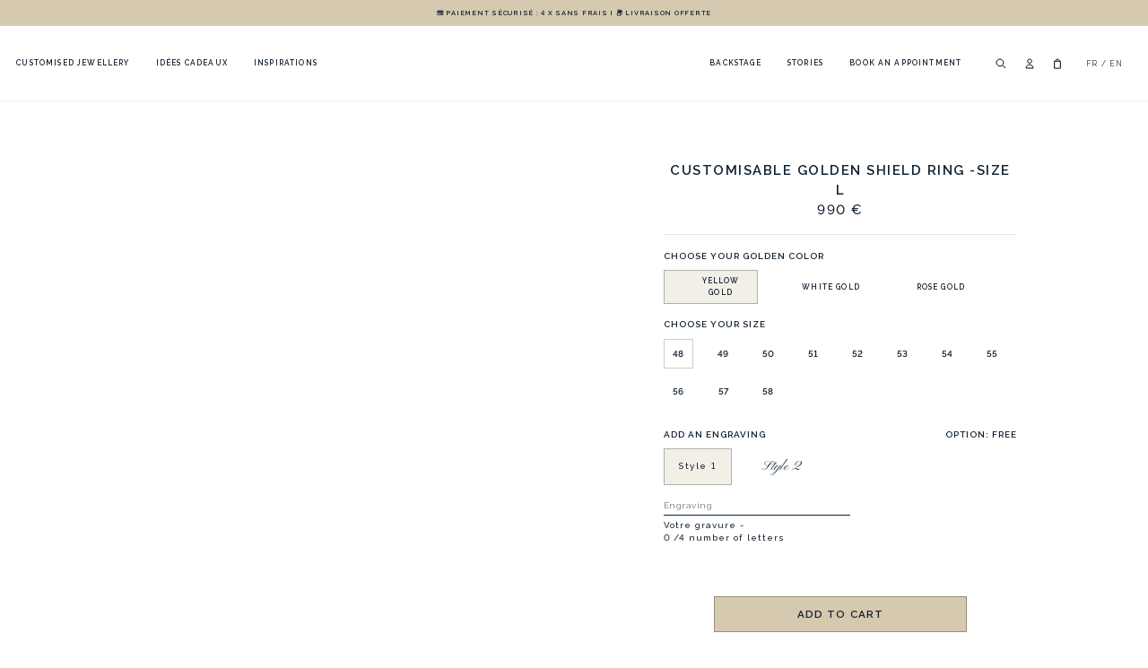

--- FILE ---
content_type: text/html; charset=utf-8
request_url: https://talismanby.com/en/products/bague-anneau-personnalisable-blason-l
body_size: 47124
content:
<!--
    --------------------------------------------------------------------

    #  Custom Theme : Talisman By
      __         __ _                          __
     / /_ ___ _ / /(_)___  __ _  ___ _ ___    / /  __ __
    / __// _ `// // /(_-< /  ' \/ _ `// _ \  / _ \/ // /
    \__/ \_,_//_//_//___//_/_/_/\_,_//_//_/ /_.__/\_, /
                                                 /___/

    --------------------------------------------------------------------

    # 🧑‍💻 Hey ! :) Developed by Samuel Belolo
    # 🌎 https://samuelbelolo.com
    # 📥 contact@samuelbelolo.com
    # 📥 https://fr.linkedin.com/in/samuel-belolo-a15679134

      ___                         _   ___       _       _
     / __| __ _  _ __  _  _  ___ | | | _ ) ___ | | ___ | | ___
     \__ \/ _` || '  \| || |/ -_)| | | _ \/ -_)| |/ _ \| |/ _ \
     |___/\__,_||_|_|_|\_,_|\___||_| |___/\___||_|\___/|_|\___/

    --------------------------------------------------------------------
-->
<!doctype html>
<html class="no-js supports-no-cookies" lang="en">
    <head>
        <meta charset="utf-8">
        <meta http-equiv="X-UA-Compatible" content="IE=edge">
        <meta name="viewport" content="width=device-width, initial-scale=1, maximum-scale=1, viewport-fit=cover">
        <meta name="theme-color" content=""><link rel="canonical" href="https://talismanby.com/en/products/bague-anneau-personnalisable-blason-l">
        <link rel="icon" type="image/svg+xml" href="//talismanby.com/cdn/shop/t/12/assets/talisman-by-favicon.svg?v=35431082222551328311683888188">
        <link type="text/plain" rel="author" href="//talismanby.com/cdn/shop/t/12/assets/humans.txt?v=86590688222211876961683888192"><title>Customisable golden Shield ring -Size L
&ndash; Talisman By</title>

        
            
                <!-- Start of talismanby Cookie Bot -->
                <script id="Cookiebot" src="https://consent.cookiebot.com/uc.js" data-cbid="b19f27bd-fa4e-47a8-a719-814d4b08f927" data-blockingmode="auto" type="text/javascript"></script>
                <!-- End of talismanby Cookie Bot -->
            
        
<meta name="description" content="This customisable gold shield ring size L can be presented in gold or be customized with a diamond pavement, colored gemstone or a customisation of your choice">


<meta property="og:site_name" content="Talisman By">
<meta property="og:url" content="https://talismanby.com/en/products/bague-anneau-personnalisable-blason-l">
<meta property="og:title" content="Customisable golden Shield ring -Size L">
<meta property="og:type" content="product">
<meta property="og:description" content="This customisable gold shield ring size L can be presented in gold or be customized with a diamond pavement, colored gemstone or a customisation of your choice"><meta property="product:availability" content="instock">
    <meta property="product:price:amount" content="990.00">
    <meta property="product:price:currency" content="EUR"><meta property="og:image" content="http://talismanby.com/cdn/shop/products/44_2000_000_OR_1.jpg?v=1638457105">
      <meta property="og:image:secure_url" content="https://talismanby.com/cdn/shop/products/44_2000_000_OR_1.jpg?v=1638457105">
      <meta property="og:image:width" content="1600">
      <meta property="og:image:height" content="1600">
      <meta property="og:image:alt" content="Customisable golden Shield ring -Size L">

<meta name="twitter:site" content="@">
<meta name="twitter:card" content="summary_large_image">
<meta name="twitter:title" content="Customisable golden Shield ring -Size L">
<meta name="twitter:description" content="This customisable gold shield ring size L can be presented in gold or be customized with a diamond pavement, colored gemstone or a customisation of your choice">

        
<script data-cookieconsent="ignore">
    
    
    
    

    document.documentElement.className = document.documentElement.className.replace('no-js', '');
    window.theme = {
        name: "Production",
        localePrefix : "\/en",
        api: "https://api.talismanby.com/",
        moneyFormat: "{{amount}} €",
        url: "/collections//",

        strings: {
            addToCart: "Translation missing: en.products.product.add_to_cart",
            soldOut: "Translation missing: en.products.product.sold_out",
            unavailable: "Translation missing: en.products.product.unavailable"
        },
        share: {
            placeholder : "I just discovered Talisman By, a brand that offers customised high end and eco-conceived jewellery. A great way to epitomise the links that unite a tribe ! I spotted this item, what do you think ? $post_title$post_description"
        },
        translations: {
          'OB' : "Or blanc",
          'OJ' : "Or jaune",
          'OR' : "Or rose"
        },
        search :{
            isRecommendations : true,
            productStr : `





<div
    class="product-container">
    <a href="/en/products/bague-anneau-personnalisable-blason-l" class="">
        <div class="product-image"></div><span class="product-title">Customisable golden Shield ring -Size L</span><div class="product-price-container"><span class="product-price">990 €</span>
        </div>
    </a></div>
`,
            i18n : {
                result:{
                    single : 'result',
                    multiple : 'results',
                    noResults : 'No result',
                },
                price: {
                    your_item : 'Your jewel:',
                    from : 'From',
                    symbol : '€'
                }
            }
        }
    };





</script>


        <script>window.performance && window.performance.mark && window.performance.mark('shopify.content_for_header.start');</script><meta name="facebook-domain-verification" content="9ijo9wjig8seodowd9kr6b3h22vnaz">
<meta name="facebook-domain-verification" content="vzhrc64fso0onc4o1tv6b3innusks6">
<meta name="google-site-verification" content="B9QG0mEsysFH57d49_Ad_PzqCNhvIj-qUOpHg9dkYZs">
<meta id="shopify-digital-wallet" name="shopify-digital-wallet" content="/55143268559/digital_wallets/dialog">
<meta name="shopify-checkout-api-token" content="a56a9b34e53fd24f7f6094f620891a7a">
<meta id="in-context-paypal-metadata" data-shop-id="55143268559" data-venmo-supported="false" data-environment="production" data-locale="en_US" data-paypal-v4="true" data-currency="EUR">
<link rel="alternate" hreflang="x-default" href="https://talismanby.com/products/bague-anneau-personnalisable-blason-l">
<link rel="alternate" hreflang="fr" href="https://talismanby.com/products/bague-anneau-personnalisable-blason-l">
<link rel="alternate" hreflang="en" href="https://talismanby.com/en/products/bague-anneau-personnalisable-blason-l">
<link rel="alternate" type="application/json+oembed" href="https://talismanby.com/en/products/bague-anneau-personnalisable-blason-l.oembed">
<script async="async" src="/checkouts/internal/preloads.js?locale=en-FR"></script>
<script id="apple-pay-shop-capabilities" type="application/json">{"shopId":55143268559,"countryCode":"FR","currencyCode":"EUR","merchantCapabilities":["supports3DS"],"merchantId":"gid:\/\/shopify\/Shop\/55143268559","merchantName":"Talisman By","requiredBillingContactFields":["postalAddress","email","phone"],"requiredShippingContactFields":["postalAddress","email","phone"],"shippingType":"shipping","supportedNetworks":["visa","masterCard","amex"],"total":{"type":"pending","label":"Talisman By","amount":"1.00"},"shopifyPaymentsEnabled":false,"supportsSubscriptions":false}</script>
<script id="shopify-features" type="application/json">{"accessToken":"a56a9b34e53fd24f7f6094f620891a7a","betas":["rich-media-storefront-analytics"],"domain":"talismanby.com","predictiveSearch":true,"shopId":55143268559,"locale":"en"}</script>
<script>var Shopify = Shopify || {};
Shopify.shop = "talisman-by.myshopify.com";
Shopify.locale = "en";
Shopify.currency = {"active":"EUR","rate":"1.0"};
Shopify.country = "FR";
Shopify.theme = {"name":"Production","id":149265187142,"schema_name":"Talisman By","schema_version":"1.0.0","theme_store_id":null,"role":"main"};
Shopify.theme.handle = "null";
Shopify.theme.style = {"id":null,"handle":null};
Shopify.cdnHost = "talismanby.com/cdn";
Shopify.routes = Shopify.routes || {};
Shopify.routes.root = "/en/";</script>
<script type="module">!function(o){(o.Shopify=o.Shopify||{}).modules=!0}(window);</script>
<script>!function(o){function n(){var o=[];function n(){o.push(Array.prototype.slice.apply(arguments))}return n.q=o,n}var t=o.Shopify=o.Shopify||{};t.loadFeatures=n(),t.autoloadFeatures=n()}(window);</script>
<script id="shop-js-analytics" type="application/json">{"pageType":"product"}</script>
<script defer="defer" async type="module" src="//talismanby.com/cdn/shopifycloud/shop-js/modules/v2/client.init-shop-cart-sync_WVOgQShq.en.esm.js"></script>
<script defer="defer" async type="module" src="//talismanby.com/cdn/shopifycloud/shop-js/modules/v2/chunk.common_C_13GLB1.esm.js"></script>
<script defer="defer" async type="module" src="//talismanby.com/cdn/shopifycloud/shop-js/modules/v2/chunk.modal_CLfMGd0m.esm.js"></script>
<script type="module">
  await import("//talismanby.com/cdn/shopifycloud/shop-js/modules/v2/client.init-shop-cart-sync_WVOgQShq.en.esm.js");
await import("//talismanby.com/cdn/shopifycloud/shop-js/modules/v2/chunk.common_C_13GLB1.esm.js");
await import("//talismanby.com/cdn/shopifycloud/shop-js/modules/v2/chunk.modal_CLfMGd0m.esm.js");

  window.Shopify.SignInWithShop?.initShopCartSync?.({"fedCMEnabled":true,"windoidEnabled":true});

</script>
<script>(function() {
  var isLoaded = false;
  function asyncLoad() {
    if (isLoaded) return;
    isLoaded = true;
    var urls = ["https:\/\/cdn.weglot.com\/weglot_script_tag.js?shop=talisman-by.myshopify.com","https:\/\/customer-first-focus.b-cdn.net\/cffPCLoader_min.js?shop=talisman-by.myshopify.com"];
    for (var i = 0; i < urls.length; i++) {
      var s = document.createElement('script');
      s.type = 'text/javascript';
      s.async = true;
      s.src = urls[i];
      var x = document.getElementsByTagName('script')[0];
      x.parentNode.insertBefore(s, x);
    }
  };
  if(window.attachEvent) {
    window.attachEvent('onload', asyncLoad);
  } else {
    window.addEventListener('load', asyncLoad, false);
  }
})();</script>
<script id="__st">var __st={"a":55143268559,"offset":3600,"reqid":"9a7c55d3-a29b-4927-aa97-70acd4929ec7-1769554555","pageurl":"talismanby.com\/en\/products\/bague-anneau-personnalisable-blason-l","u":"91c2d6568875","p":"product","rtyp":"product","rid":6899780190415};</script>
<script>window.ShopifyPaypalV4VisibilityTracking = true;</script>
<script id="captcha-bootstrap">!function(){'use strict';const t='contact',e='account',n='new_comment',o=[[t,t],['blogs',n],['comments',n],[t,'customer']],c=[[e,'customer_login'],[e,'guest_login'],[e,'recover_customer_password'],[e,'create_customer']],r=t=>t.map((([t,e])=>`form[action*='/${t}']:not([data-nocaptcha='true']) input[name='form_type'][value='${e}']`)).join(','),a=t=>()=>t?[...document.querySelectorAll(t)].map((t=>t.form)):[];function s(){const t=[...o],e=r(t);return a(e)}const i='password',u='form_key',d=['recaptcha-v3-token','g-recaptcha-response','h-captcha-response',i],f=()=>{try{return window.sessionStorage}catch{return}},m='__shopify_v',_=t=>t.elements[u];function p(t,e,n=!1){try{const o=window.sessionStorage,c=JSON.parse(o.getItem(e)),{data:r}=function(t){const{data:e,action:n}=t;return t[m]||n?{data:e,action:n}:{data:t,action:n}}(c);for(const[e,n]of Object.entries(r))t.elements[e]&&(t.elements[e].value=n);n&&o.removeItem(e)}catch(o){console.error('form repopulation failed',{error:o})}}const l='form_type',E='cptcha';function T(t){t.dataset[E]=!0}const w=window,h=w.document,L='Shopify',v='ce_forms',y='captcha';let A=!1;((t,e)=>{const n=(g='f06e6c50-85a8-45c8-87d0-21a2b65856fe',I='https://cdn.shopify.com/shopifycloud/storefront-forms-hcaptcha/ce_storefront_forms_captcha_hcaptcha.v1.5.2.iife.js',D={infoText:'Protected by hCaptcha',privacyText:'Privacy',termsText:'Terms'},(t,e,n)=>{const o=w[L][v],c=o.bindForm;if(c)return c(t,g,e,D).then(n);var r;o.q.push([[t,g,e,D],n]),r=I,A||(h.body.append(Object.assign(h.createElement('script'),{id:'captcha-provider',async:!0,src:r})),A=!0)});var g,I,D;w[L]=w[L]||{},w[L][v]=w[L][v]||{},w[L][v].q=[],w[L][y]=w[L][y]||{},w[L][y].protect=function(t,e){n(t,void 0,e),T(t)},Object.freeze(w[L][y]),function(t,e,n,w,h,L){const[v,y,A,g]=function(t,e,n){const i=e?o:[],u=t?c:[],d=[...i,...u],f=r(d),m=r(i),_=r(d.filter((([t,e])=>n.includes(e))));return[a(f),a(m),a(_),s()]}(w,h,L),I=t=>{const e=t.target;return e instanceof HTMLFormElement?e:e&&e.form},D=t=>v().includes(t);t.addEventListener('submit',(t=>{const e=I(t);if(!e)return;const n=D(e)&&!e.dataset.hcaptchaBound&&!e.dataset.recaptchaBound,o=_(e),c=g().includes(e)&&(!o||!o.value);(n||c)&&t.preventDefault(),c&&!n&&(function(t){try{if(!f())return;!function(t){const e=f();if(!e)return;const n=_(t);if(!n)return;const o=n.value;o&&e.removeItem(o)}(t);const e=Array.from(Array(32),(()=>Math.random().toString(36)[2])).join('');!function(t,e){_(t)||t.append(Object.assign(document.createElement('input'),{type:'hidden',name:u})),t.elements[u].value=e}(t,e),function(t,e){const n=f();if(!n)return;const o=[...t.querySelectorAll(`input[type='${i}']`)].map((({name:t})=>t)),c=[...d,...o],r={};for(const[a,s]of new FormData(t).entries())c.includes(a)||(r[a]=s);n.setItem(e,JSON.stringify({[m]:1,action:t.action,data:r}))}(t,e)}catch(e){console.error('failed to persist form',e)}}(e),e.submit())}));const S=(t,e)=>{t&&!t.dataset[E]&&(n(t,e.some((e=>e===t))),T(t))};for(const o of['focusin','change'])t.addEventListener(o,(t=>{const e=I(t);D(e)&&S(e,y())}));const B=e.get('form_key'),M=e.get(l),P=B&&M;t.addEventListener('DOMContentLoaded',(()=>{const t=y();if(P)for(const e of t)e.elements[l].value===M&&p(e,B);[...new Set([...A(),...v().filter((t=>'true'===t.dataset.shopifyCaptcha))])].forEach((e=>S(e,t)))}))}(h,new URLSearchParams(w.location.search),n,t,e,['guest_login'])})(!0,!0)}();</script>
<script integrity="sha256-4kQ18oKyAcykRKYeNunJcIwy7WH5gtpwJnB7kiuLZ1E=" data-source-attribution="shopify.loadfeatures" defer="defer" src="//talismanby.com/cdn/shopifycloud/storefront/assets/storefront/load_feature-a0a9edcb.js" crossorigin="anonymous"></script>
<script data-source-attribution="shopify.dynamic_checkout.dynamic.init">var Shopify=Shopify||{};Shopify.PaymentButton=Shopify.PaymentButton||{isStorefrontPortableWallets:!0,init:function(){window.Shopify.PaymentButton.init=function(){};var t=document.createElement("script");t.src="https://talismanby.com/cdn/shopifycloud/portable-wallets/latest/portable-wallets.en.js",t.type="module",document.head.appendChild(t)}};
</script>
<script data-source-attribution="shopify.dynamic_checkout.buyer_consent">
  function portableWalletsHideBuyerConsent(e){var t=document.getElementById("shopify-buyer-consent"),n=document.getElementById("shopify-subscription-policy-button");t&&n&&(t.classList.add("hidden"),t.setAttribute("aria-hidden","true"),n.removeEventListener("click",e))}function portableWalletsShowBuyerConsent(e){var t=document.getElementById("shopify-buyer-consent"),n=document.getElementById("shopify-subscription-policy-button");t&&n&&(t.classList.remove("hidden"),t.removeAttribute("aria-hidden"),n.addEventListener("click",e))}window.Shopify?.PaymentButton&&(window.Shopify.PaymentButton.hideBuyerConsent=portableWalletsHideBuyerConsent,window.Shopify.PaymentButton.showBuyerConsent=portableWalletsShowBuyerConsent);
</script>
<script data-source-attribution="shopify.dynamic_checkout.cart.bootstrap">document.addEventListener("DOMContentLoaded",(function(){function t(){return document.querySelector("shopify-accelerated-checkout-cart, shopify-accelerated-checkout")}if(t())Shopify.PaymentButton.init();else{new MutationObserver((function(e,n){t()&&(Shopify.PaymentButton.init(),n.disconnect())})).observe(document.body,{childList:!0,subtree:!0})}}));
</script>
<link id="shopify-accelerated-checkout-styles" rel="stylesheet" media="screen" href="https://talismanby.com/cdn/shopifycloud/portable-wallets/latest/accelerated-checkout-backwards-compat.css" crossorigin="anonymous">
<style id="shopify-accelerated-checkout-cart">
        #shopify-buyer-consent {
  margin-top: 1em;
  display: inline-block;
  width: 100%;
}

#shopify-buyer-consent.hidden {
  display: none;
}

#shopify-subscription-policy-button {
  background: none;
  border: none;
  padding: 0;
  text-decoration: underline;
  font-size: inherit;
  cursor: pointer;
}

#shopify-subscription-policy-button::before {
  box-shadow: none;
}

      </style>

<script>window.performance && window.performance.mark && window.performance.mark('shopify.content_for_header.end');</script>

        <!-- Start Google Font -->
        <link rel="preconnect" href="https://fonts.gstatic.com"><link href="https://fonts.googleapis.com/css2?family=Crimson+Text:ital,wght@0,400;0,600;1,400;1,600&amp;family=Raleway:ital,wght@0,400;0,500;0,600;0,700;0,800;1,400;1,500&amp;family=Pinyon+Script&amp;display=swap" rel="stylesheet">
        <!-- End Google Font -->

        <!-- Main CSS -->
        <link href="//talismanby.com/cdn/shop/t/12/assets/app.css?v=1804790716534309611750488664" rel="stylesheet" type="text/css" media="all" />
<!-- Normal Product Page CSS -->
                <link href="//talismanby.com/cdn/shop/t/12/assets/product_normal.css?v=170236465132448166961750488695" rel="stylesheet" type="text/css" media="all" />
<!-- Google Tag Manager -->
        <script>
            ;(function (w, d, s, l, i) {
                w[l] = w[l] || []
                w[l].push({ 'gtm.start': new Date().getTime(), event: 'gtm.js' })
                var f = d.getElementsByTagName(s)[0],
                    j = d.createElement(s),
                    dl = l != 'dataLayer' ? '&l=' + l : ''
                j.async = true
                j.src = 'https://www.googletagmanager.com/gtm.js?id=' + i + dl
                f.parentNode.insertBefore(j, f)
            })(window, document, 'script', 'dataLayer', 'GTM-K44FHH7')
        </script>
        <!-- End Google Tag Manager -->
        <!-- Global site tag (gtag.js) - Google Ads: 10973817722 -->
        <script async src="https://www.googletagmanager.com/gtag/js?id=AW-10973817722"></script>
        <script>
            window.dataLayer = window.dataLayer || []
            function gtag() {
                dataLayer.push(arguments)
            }
            gtag('js', new Date())
            gtag('config', 'AW-10973817722')
        </script>

        
<!-- Start of Judge.me Core -->
<link rel="dns-prefetch" href="https://cdn.judge.me/">
<script data-cfasync='false' class='jdgm-settings-script'>window.jdgmSettings={"pagination":5,"disable_web_reviews":false,"badge_no_review_text":"Aucun avis","badge_n_reviews_text":"{{ n }} avis","badge_star_color":"#7a1927","hide_badge_preview_if_no_reviews":true,"badge_hide_text":false,"enforce_center_preview_badge":false,"widget_title":"Vos avis","widget_open_form_text":"Écrire un avis","widget_close_form_text":"Annuler l'avis","widget_refresh_page_text":"Actualiser la page","widget_summary_text":"Basé sur {{ number_of_reviews }} avis","widget_no_review_text":"Soyez le premier à écrire un avis","widget_name_field_text":"Nom d'affichage","widget_verified_name_field_text":"Nom vérifié (public)","widget_name_placeholder_text":"Nom d'affichage","widget_required_field_error_text":"Ce champ est obligatoire.","widget_email_field_text":"Adresse email","widget_verified_email_field_text":"Email vérifié (privé, ne peut pas être modifié)","widget_email_placeholder_text":"Votre adresse email","widget_email_field_error_text":"Veuillez entrer une adresse email valide.","widget_rating_field_text":"Évaluation","widget_review_title_field_text":"Titre de l'avis","widget_review_title_placeholder_text":"Donnez un titre à votre avis","widget_review_body_field_text":"Contenu de l'avis","widget_review_body_placeholder_text":"Commencez à écrire ici...","widget_pictures_field_text":"Photo/Vidéo (facultatif)","widget_submit_review_text":"Soumettre l'avis","widget_submit_verified_review_text":"Soumettre un avis vérifié","widget_submit_success_msg_with_auto_publish":"Merci ! Veuillez actualiser la page dans quelques instants pour voir votre avis. Vous pouvez supprimer ou modifier votre avis en vous connectant à \u003ca href='https://judge.me/login' target='_blank' rel='nofollow noopener'\u003eJudge.me\u003c/a\u003e","widget_submit_success_msg_no_auto_publish":"Merci ! Votre avis sera publié dès qu'il sera approuvé par l'administrateur de la boutique. Vous pouvez supprimer ou modifier votre avis en vous connectant à \u003ca href='https://judge.me/login' target='_blank' rel='nofollow noopener'\u003eJudge.me\u003c/a\u003e","widget_show_default_reviews_out_of_total_text":"Affichage de {{ n_reviews_shown }} sur {{ n_reviews }} avis.","widget_show_all_link_text":"Tout afficher","widget_show_less_link_text":"Afficher moins","widget_author_said_text":"{{ reviewer_name }} a dit :","widget_days_text":"il y a {{ n }} jour/jours","widget_weeks_text":"il y a {{ n }} semaine/semaines","widget_months_text":"il y a {{ n }} mois","widget_years_text":"il y a {{ n }} an/ans","widget_yesterday_text":"Hier","widget_today_text":"Aujourd'hui","widget_replied_text":"\u003e\u003e {{ shop_name }} a répondu :","widget_read_more_text":"Lire plus","widget_reviewer_name_as_initial":"","widget_rating_filter_color":"","widget_rating_filter_see_all_text":"Voir tous les avis","widget_sorting_most_recent_text":"Plus récents","widget_sorting_highest_rating_text":"Meilleures notes","widget_sorting_lowest_rating_text":"Notes les plus basses","widget_sorting_with_pictures_text":"Uniquement les photos","widget_sorting_most_helpful_text":"Plus utiles","widget_open_question_form_text":"Poser une question","widget_reviews_subtab_text":"Avis","widget_questions_subtab_text":"Questions","widget_question_label_text":"Question","widget_answer_label_text":"Réponse","widget_question_placeholder_text":"Écrivez votre question ici","widget_submit_question_text":"Soumettre la question","widget_question_submit_success_text":"Merci pour votre question ! Nous vous notifierons dès qu'elle aura une réponse.","widget_star_color":"#7a1927","verified_badge_text":"Vérifié","verified_badge_bg_color":"","verified_badge_text_color":"","verified_badge_placement":"left-of-reviewer-name","widget_review_max_height":"","widget_hide_border":false,"widget_social_share":false,"widget_thumb":false,"widget_review_location_show":false,"widget_location_format":"country_iso_code","all_reviews_include_out_of_store_products":true,"all_reviews_out_of_store_text":"(hors boutique)","all_reviews_pagination":100,"all_reviews_product_name_prefix_text":"à propos de","enable_review_pictures":true,"enable_question_anwser":false,"widget_theme":"carousel","review_date_format":"dd/mm/yyyy","default_sort_method":"most-recent","widget_product_reviews_subtab_text":"Avis sur les produits","widget_shop_reviews_subtab_text":"Avis sur le site","widget_other_products_reviews_text":"Avis pour d'autres produits","widget_store_reviews_subtab_text":"Avis de la boutique","widget_no_store_reviews_text":"Cette boutique n'a pas encore reçu d'avis","widget_web_restriction_product_reviews_text":"Ce produit n'a pas encore reçu d'avis","widget_no_items_text":"Aucun élément trouvé","widget_show_more_text":"Afficher plus","widget_write_a_store_review_text":"Ecrire un avis","widget_other_languages_heading":"Avis dans d'autres langues","widget_translate_review_text":"Traduire l'avis en {{ language }}","widget_translating_review_text":"Traduction en cours...","widget_show_original_translation_text":"Afficher l'original ({{ language }})","widget_translate_review_failed_text":"Impossible de traduire cet avis.","widget_translate_review_retry_text":"Réessayer","widget_translate_review_try_again_later_text":"Réessayez plus tard","show_product_url_for_grouped_product":false,"widget_sorting_pictures_first_text":"Photos en premier","show_pictures_on_all_rev_page_mobile":false,"show_pictures_on_all_rev_page_desktop":false,"floating_tab_hide_mobile_install_preference":false,"floating_tab_button_name":"★ Avis","floating_tab_title":"Laissons nos clients parler pour nous","floating_tab_button_color":"","floating_tab_button_background_color":"","floating_tab_url":"","floating_tab_url_enabled":true,"floating_tab_tab_style":"text","all_reviews_text_badge_text":"Les clients nous notent {{ shop.metafields.judgeme.all_reviews_rating | round: 1 }}/5 basé sur {{ shop.metafields.judgeme.all_reviews_count }} avis.","all_reviews_text_badge_text_branded_style":"{{ shop.metafields.judgeme.all_reviews_rating | round: 1 }} sur 5 étoiles basé sur {{ shop.metafields.judgeme.all_reviews_count }} avis","is_all_reviews_text_badge_a_link":false,"show_stars_for_all_reviews_text_badge":false,"all_reviews_text_badge_url":"","all_reviews_text_style":"text","all_reviews_text_color_style":"judgeme_brand_color","all_reviews_text_color":"#108474","all_reviews_text_show_jm_brand":true,"featured_carousel_show_header":true,"featured_carousel_title":"Les avis de nos clients","testimonials_carousel_title":"Les clients nous disent","videos_carousel_title":"Histoire de clients réels","cards_carousel_title":"Les clients nous disent","featured_carousel_count_text":"sur {{ n }} avis","featured_carousel_add_link_to_all_reviews_page":true,"featured_carousel_url":"","featured_carousel_show_images":true,"featured_carousel_autoslide_interval":5,"featured_carousel_arrows_on_the_sides":true,"featured_carousel_height":250,"featured_carousel_width":80,"featured_carousel_image_size":0,"featured_carousel_image_height":250,"featured_carousel_arrow_color":"#0a0a0a","verified_count_badge_style":"vintage","verified_count_badge_orientation":"horizontal","verified_count_badge_color_style":"judgeme_brand_color","verified_count_badge_color":"#108474","is_verified_count_badge_a_link":false,"verified_count_badge_url":"","verified_count_badge_show_jm_brand":true,"widget_rating_preset_default":5,"widget_first_sub_tab":"shop-reviews","widget_show_histogram":true,"widget_histogram_use_custom_color":false,"widget_pagination_use_custom_color":false,"widget_star_use_custom_color":true,"widget_verified_badge_use_custom_color":false,"widget_write_review_use_custom_color":false,"picture_reminder_submit_button":"Upload Pictures","enable_review_videos":false,"mute_video_by_default":false,"widget_sorting_videos_first_text":"Vidéos en premier","widget_review_pending_text":"En attente","featured_carousel_items_for_large_screen":5,"social_share_options_order":"Facebook,Twitter","remove_microdata_snippet":false,"disable_json_ld":false,"enable_json_ld_products":false,"preview_badge_show_question_text":false,"preview_badge_no_question_text":"Aucune question","preview_badge_n_question_text":"{{ number_of_questions }} question/questions","qa_badge_show_icon":false,"qa_badge_position":"same-row","remove_judgeme_branding":false,"widget_add_search_bar":false,"widget_search_bar_placeholder":"Recherche","widget_sorting_verified_only_text":"Vérifiés uniquement","featured_carousel_theme":"default","featured_carousel_show_rating":true,"featured_carousel_show_title":true,"featured_carousel_show_body":true,"featured_carousel_show_date":false,"featured_carousel_show_reviewer":true,"featured_carousel_show_product":false,"featured_carousel_header_background_color":"#108474","featured_carousel_header_text_color":"#ffffff","featured_carousel_name_product_separator":"reviewed","featured_carousel_full_star_background":"#108474","featured_carousel_empty_star_background":"#dadada","featured_carousel_vertical_theme_background":"#f9fafb","featured_carousel_verified_badge_enable":false,"featured_carousel_verified_badge_color":"#108474","featured_carousel_border_style":"round","featured_carousel_review_line_length_limit":3,"featured_carousel_more_reviews_button_text":"Lire plus d'avis","featured_carousel_view_product_button_text":"Voir le produit","all_reviews_page_load_reviews_on":"scroll","all_reviews_page_load_more_text":"Charger plus d'avis","disable_fb_tab_reviews":false,"enable_ajax_cdn_cache":false,"widget_advanced_speed_features":5,"widget_public_name_text":"affiché publiquement comme","default_reviewer_name":"John Smith","default_reviewer_name_has_non_latin":true,"widget_reviewer_anonymous":"Anonyme","medals_widget_title":"Médailles d'avis Judge.me","medals_widget_background_color":"#f9fafb","medals_widget_position":"footer_all_pages","medals_widget_border_color":"#f9fafb","medals_widget_verified_text_position":"left","medals_widget_use_monochromatic_version":false,"medals_widget_elements_color":"#108474","show_reviewer_avatar":true,"widget_invalid_yt_video_url_error_text":"Pas une URL de vidéo YouTube","widget_max_length_field_error_text":"Veuillez ne pas dépasser {0} caractères.","widget_show_country_flag":false,"widget_show_collected_via_shop_app":true,"widget_verified_by_shop_badge_style":"light","widget_verified_by_shop_text":"Vérifié par la boutique","widget_show_photo_gallery":false,"widget_load_with_code_splitting":true,"widget_ugc_install_preference":false,"widget_ugc_title":"Fait par nous, partagé par vous","widget_ugc_subtitle":"Taguez-nous pour voir votre photo mise en avant sur notre page","widget_ugc_arrows_color":"#ffffff","widget_ugc_primary_button_text":"Acheter maintenant","widget_ugc_primary_button_background_color":"#108474","widget_ugc_primary_button_text_color":"#ffffff","widget_ugc_primary_button_border_width":"0","widget_ugc_primary_button_border_style":"none","widget_ugc_primary_button_border_color":"#108474","widget_ugc_primary_button_border_radius":"25","widget_ugc_secondary_button_text":"Charger plus","widget_ugc_secondary_button_background_color":"#ffffff","widget_ugc_secondary_button_text_color":"#108474","widget_ugc_secondary_button_border_width":"2","widget_ugc_secondary_button_border_style":"solid","widget_ugc_secondary_button_border_color":"#108474","widget_ugc_secondary_button_border_radius":"25","widget_ugc_reviews_button_text":"Voir les avis","widget_ugc_reviews_button_background_color":"#ffffff","widget_ugc_reviews_button_text_color":"#108474","widget_ugc_reviews_button_border_width":"2","widget_ugc_reviews_button_border_style":"solid","widget_ugc_reviews_button_border_color":"#108474","widget_ugc_reviews_button_border_radius":"25","widget_ugc_reviews_button_link_to":"judgeme-reviews-page","widget_ugc_show_post_date":true,"widget_ugc_max_width":"800","widget_rating_metafield_value_type":true,"widget_primary_color":"#d5c9af","widget_enable_secondary_color":false,"widget_secondary_color":"#edf5f5","widget_summary_average_rating_text":"{{ average_rating }} sur 5","widget_media_grid_title":"Photos \u0026 vidéos clients","widget_media_grid_see_more_text":"Voir plus","widget_round_style":false,"widget_show_product_medals":true,"widget_verified_by_judgeme_text":"Vérifié par Judge.me","widget_show_store_medals":false,"widget_verified_by_judgeme_text_in_store_medals":"Vérifié par Judge.me","widget_media_field_exceed_quantity_message":"Désolé, nous ne pouvons accepter que {{ max_media }} pour un avis.","widget_media_field_exceed_limit_message":"{{ file_name }} est trop volumineux, veuillez sélectionner un {{ media_type }} de moins de {{ size_limit }}MB.","widget_review_submitted_text":"Avis soumis !","widget_question_submitted_text":"Question soumise !","widget_close_form_text_question":"Annuler","widget_write_your_answer_here_text":"Écrivez votre réponse ici","widget_enabled_branded_link":true,"widget_show_collected_by_judgeme":true,"widget_reviewer_name_color":"","widget_write_review_text_color":"","widget_write_review_bg_color":"","widget_collected_by_judgeme_text":"collecté par Judge.me","widget_pagination_type":"standard","widget_load_more_text":"Charger plus","widget_load_more_color":"#108474","widget_full_review_text":"Avis complet","widget_read_more_reviews_text":"Lire plus d'avis","widget_read_questions_text":"Lire les questions","widget_questions_and_answers_text":"Questions \u0026 Réponses","widget_verified_by_text":"Vérifié par","widget_verified_text":"Vérifié","widget_number_of_reviews_text":"{{ number_of_reviews }} avis","widget_back_button_text":"Retour","widget_next_button_text":"Suivant","widget_custom_forms_filter_button":"Filtres","custom_forms_style":"vertical","widget_show_review_information":false,"how_reviews_are_collected":"Comment les avis sont-ils collectés ?","widget_show_review_keywords":false,"widget_gdpr_statement":"Comment nous utilisons vos données : Nous vous contacterons uniquement à propos de l'avis que vous avez laissé, et seulement si nécessaire. En soumettant votre avis, vous acceptez les \u003ca href='https://judge.me/terms' target='_blank' rel='nofollow noopener'\u003econditions\u003c/a\u003e, la \u003ca href='https://judge.me/privacy' target='_blank' rel='nofollow noopener'\u003epolitique de confidentialité\u003c/a\u003e et les \u003ca href='https://judge.me/content-policy' target='_blank' rel='nofollow noopener'\u003epolitiques de contenu\u003c/a\u003e de Judge.me.","widget_multilingual_sorting_enabled":false,"widget_translate_review_content_enabled":false,"widget_translate_review_content_method":"manual","popup_widget_review_selection":"automatically_with_pictures","popup_widget_round_border_style":true,"popup_widget_show_title":true,"popup_widget_show_body":true,"popup_widget_show_reviewer":false,"popup_widget_show_product":true,"popup_widget_show_pictures":true,"popup_widget_use_review_picture":true,"popup_widget_show_on_home_page":true,"popup_widget_show_on_product_page":true,"popup_widget_show_on_collection_page":true,"popup_widget_show_on_cart_page":true,"popup_widget_position":"bottom_left","popup_widget_first_review_delay":5,"popup_widget_duration":5,"popup_widget_interval":5,"popup_widget_review_count":5,"popup_widget_hide_on_mobile":true,"review_snippet_widget_round_border_style":true,"review_snippet_widget_card_color":"#FFFFFF","review_snippet_widget_slider_arrows_background_color":"#FFFFFF","review_snippet_widget_slider_arrows_color":"#000000","review_snippet_widget_star_color":"#108474","show_product_variant":false,"all_reviews_product_variant_label_text":"Variante : ","widget_show_verified_branding":false,"widget_ai_summary_title":"Les clients disent","widget_ai_summary_disclaimer":"Résumé des avis généré par IA basé sur les avis clients récents","widget_show_ai_summary":false,"widget_show_ai_summary_bg":false,"widget_show_review_title_input":true,"redirect_reviewers_invited_via_email":"review_widget","request_store_review_after_product_review":false,"request_review_other_products_in_order":false,"review_form_color_scheme":"default","review_form_corner_style":"square","review_form_star_color":{},"review_form_text_color":"#333333","review_form_background_color":"#ffffff","review_form_field_background_color":"#fafafa","review_form_button_color":{},"review_form_button_text_color":"#ffffff","review_form_modal_overlay_color":"#000000","review_content_screen_title_text":"Comment évalueriez-vous ce produit ?","review_content_introduction_text":"Nous serions ravis que vous partagiez un peu votre expérience.","store_review_form_title_text":"Comment évalueriez-vous cette boutique ?","store_review_form_introduction_text":"Nous serions ravis que vous partagiez un peu votre expérience.","show_review_guidance_text":true,"one_star_review_guidance_text":"Mauvais","five_star_review_guidance_text":"Excellent","customer_information_screen_title_text":"À propos de vous","customer_information_introduction_text":"Veuillez nous en dire plus sur vous.","custom_questions_screen_title_text":"Votre expérience en détail","custom_questions_introduction_text":"Voici quelques questions pour nous aider à mieux comprendre votre expérience.","review_submitted_screen_title_text":"Merci pour votre avis !","review_submitted_screen_thank_you_text":"Nous le traitons et il apparaîtra bientôt dans la boutique.","review_submitted_screen_email_verification_text":"Veuillez confirmer votre email en cliquant sur le lien que nous venons de vous envoyer. Cela nous aide à maintenir des avis authentiques.","review_submitted_request_store_review_text":"Aimeriez-vous partager votre expérience d'achat avec nous ?","review_submitted_review_other_products_text":"Aimeriez-vous évaluer ces produits ?","store_review_screen_title_text":"Voulez-vous partager votre expérience de shopping avec nous ?","store_review_introduction_text":"Nous apprécions votre retour d'expérience et nous l'utilisons pour nous améliorer. Veuillez partager vos pensées ou suggestions.","reviewer_media_screen_title_picture_text":"Partager une photo","reviewer_media_introduction_picture_text":"Téléchargez une photo pour étayer votre avis.","reviewer_media_screen_title_video_text":"Partager une vidéo","reviewer_media_introduction_video_text":"Téléchargez une vidéo pour étayer votre avis.","reviewer_media_screen_title_picture_or_video_text":"Partager une photo ou une vidéo","reviewer_media_introduction_picture_or_video_text":"Téléchargez une photo ou une vidéo pour étayer votre avis.","reviewer_media_youtube_url_text":"Collez votre URL Youtube ici","advanced_settings_next_step_button_text":"Suivant","advanced_settings_close_review_button_text":"Fermer","modal_write_review_flow":false,"write_review_flow_required_text":"Obligatoire","write_review_flow_privacy_message_text":"Nous respectons votre vie privée.","write_review_flow_anonymous_text":"Avis anonyme","write_review_flow_visibility_text":"Ne sera pas visible pour les autres clients.","write_review_flow_multiple_selection_help_text":"Sélectionnez autant que vous le souhaitez","write_review_flow_single_selection_help_text":"Sélectionnez une option","write_review_flow_required_field_error_text":"Ce champ est obligatoire","write_review_flow_invalid_email_error_text":"Veuillez saisir une adresse email valide","write_review_flow_max_length_error_text":"Max. {{ max_length }} caractères.","write_review_flow_media_upload_text":"\u003cb\u003eCliquez pour télécharger\u003c/b\u003e ou glissez-déposez","write_review_flow_gdpr_statement":"Nous vous contacterons uniquement au sujet de votre avis si nécessaire. En soumettant votre avis, vous acceptez nos \u003ca href='https://judge.me/terms' target='_blank' rel='nofollow noopener'\u003econditions d'utilisation\u003c/a\u003e et notre \u003ca href='https://judge.me/privacy' target='_blank' rel='nofollow noopener'\u003epolitique de confidentialité\u003c/a\u003e.","rating_only_reviews_enabled":false,"show_negative_reviews_help_screen":false,"new_review_flow_help_screen_rating_threshold":3,"negative_review_resolution_screen_title_text":"Dites-nous plus","negative_review_resolution_text":"Votre expérience est importante pour nous. S'il y a eu des problèmes avec votre achat, nous sommes là pour vous aider. N'hésitez pas à nous contacter, nous aimerions avoir l'opportunité de corriger les choses.","negative_review_resolution_button_text":"Contactez-nous","negative_review_resolution_proceed_with_review_text":"Laisser un avis","negative_review_resolution_subject":"Problème avec l'achat de {{ shop_name }}.{{ order_name }}","preview_badge_collection_page_install_status":false,"widget_review_custom_css":"","preview_badge_custom_css":"","preview_badge_stars_count":"5-stars","featured_carousel_custom_css":"","floating_tab_custom_css":"","all_reviews_widget_custom_css":"","medals_widget_custom_css":"","verified_badge_custom_css":"","all_reviews_text_custom_css":"","transparency_badges_collected_via_store_invite":false,"transparency_badges_from_another_provider":false,"transparency_badges_collected_from_store_visitor":false,"transparency_badges_collected_by_verified_review_provider":false,"transparency_badges_earned_reward":false,"transparency_badges_collected_via_store_invite_text":"Avis collecté via l'invitation du magasin","transparency_badges_from_another_provider_text":"Avis collecté d'un autre fournisseur","transparency_badges_collected_from_store_visitor_text":"Avis collecté d'un visiteur du magasin","transparency_badges_written_in_google_text":"Avis écrit sur Google","transparency_badges_written_in_etsy_text":"Avis écrit sur Etsy","transparency_badges_written_in_shop_app_text":"Avis écrit sur Shop App","transparency_badges_earned_reward_text":"Avis a gagné une récompense pour une commande future","product_review_widget_per_page":10,"widget_store_review_label_text":"Avis de la boutique","checkout_comment_extension_title_on_product_page":"Customer Comments","checkout_comment_extension_num_latest_comment_show":5,"checkout_comment_extension_format":"name_and_timestamp","checkout_comment_customer_name":"last_initial","checkout_comment_comment_notification":true,"preview_badge_collection_page_install_preference":false,"preview_badge_home_page_install_preference":false,"preview_badge_product_page_install_preference":true,"review_widget_install_preference":"","review_carousel_install_preference":false,"floating_reviews_tab_install_preference":"none","verified_reviews_count_badge_install_preference":false,"all_reviews_text_install_preference":false,"review_widget_best_location":false,"judgeme_medals_install_preference":false,"review_widget_revamp_enabled":false,"review_widget_qna_enabled":false,"review_widget_header_theme":"minimal","review_widget_widget_title_enabled":true,"review_widget_header_text_size":"medium","review_widget_header_text_weight":"regular","review_widget_average_rating_style":"compact","review_widget_bar_chart_enabled":true,"review_widget_bar_chart_type":"numbers","review_widget_bar_chart_style":"standard","review_widget_expanded_media_gallery_enabled":false,"review_widget_reviews_section_theme":"standard","review_widget_image_style":"thumbnails","review_widget_review_image_ratio":"square","review_widget_stars_size":"medium","review_widget_verified_badge":"standard_text","review_widget_review_title_text_size":"medium","review_widget_review_text_size":"medium","review_widget_review_text_length":"medium","review_widget_number_of_columns_desktop":3,"review_widget_carousel_transition_speed":5,"review_widget_custom_questions_answers_display":"always","review_widget_button_text_color":"#FFFFFF","review_widget_text_color":"#000000","review_widget_lighter_text_color":"#7B7B7B","review_widget_corner_styling":"soft","review_widget_review_word_singular":"avis","review_widget_review_word_plural":"avis","review_widget_voting_label":"Utile?","review_widget_shop_reply_label":"Réponse de {{ shop_name }} :","review_widget_filters_title":"Filtres","qna_widget_question_word_singular":"Question","qna_widget_question_word_plural":"Questions","qna_widget_answer_reply_label":"Réponse de {{ answerer_name }} :","qna_content_screen_title_text":"Poser une question sur ce produit","qna_widget_question_required_field_error_text":"Veuillez entrer votre question.","qna_widget_flow_gdpr_statement":"Nous vous contacterons uniquement au sujet de votre question si nécessaire. En soumettant votre question, vous acceptez nos \u003ca href='https://judge.me/terms' target='_blank' rel='nofollow noopener'\u003econditions d'utilisation\u003c/a\u003e et notre \u003ca href='https://judge.me/privacy' target='_blank' rel='nofollow noopener'\u003epolitique de confidentialité\u003c/a\u003e.","qna_widget_question_submitted_text":"Merci pour votre question !","qna_widget_close_form_text_question":"Fermer","qna_widget_question_submit_success_text":"Nous vous enverrons un email lorsque nous répondrons à votre question.","all_reviews_widget_v2025_enabled":false,"all_reviews_widget_v2025_header_theme":"default","all_reviews_widget_v2025_widget_title_enabled":true,"all_reviews_widget_v2025_header_text_size":"medium","all_reviews_widget_v2025_header_text_weight":"regular","all_reviews_widget_v2025_average_rating_style":"compact","all_reviews_widget_v2025_bar_chart_enabled":true,"all_reviews_widget_v2025_bar_chart_type":"numbers","all_reviews_widget_v2025_bar_chart_style":"standard","all_reviews_widget_v2025_expanded_media_gallery_enabled":false,"all_reviews_widget_v2025_show_store_medals":true,"all_reviews_widget_v2025_show_photo_gallery":true,"all_reviews_widget_v2025_show_review_keywords":false,"all_reviews_widget_v2025_show_ai_summary":false,"all_reviews_widget_v2025_show_ai_summary_bg":false,"all_reviews_widget_v2025_add_search_bar":false,"all_reviews_widget_v2025_default_sort_method":"most-recent","all_reviews_widget_v2025_reviews_per_page":10,"all_reviews_widget_v2025_reviews_section_theme":"default","all_reviews_widget_v2025_image_style":"thumbnails","all_reviews_widget_v2025_review_image_ratio":"square","all_reviews_widget_v2025_stars_size":"medium","all_reviews_widget_v2025_verified_badge":"bold_badge","all_reviews_widget_v2025_review_title_text_size":"medium","all_reviews_widget_v2025_review_text_size":"medium","all_reviews_widget_v2025_review_text_length":"medium","all_reviews_widget_v2025_number_of_columns_desktop":3,"all_reviews_widget_v2025_carousel_transition_speed":5,"all_reviews_widget_v2025_custom_questions_answers_display":"always","all_reviews_widget_v2025_show_product_variant":false,"all_reviews_widget_v2025_show_reviewer_avatar":true,"all_reviews_widget_v2025_reviewer_name_as_initial":"","all_reviews_widget_v2025_review_location_show":false,"all_reviews_widget_v2025_location_format":"","all_reviews_widget_v2025_show_country_flag":false,"all_reviews_widget_v2025_verified_by_shop_badge_style":"light","all_reviews_widget_v2025_social_share":false,"all_reviews_widget_v2025_social_share_options_order":"Facebook,Twitter,LinkedIn,Pinterest","all_reviews_widget_v2025_pagination_type":"standard","all_reviews_widget_v2025_button_text_color":"#FFFFFF","all_reviews_widget_v2025_text_color":"#000000","all_reviews_widget_v2025_lighter_text_color":"#7B7B7B","all_reviews_widget_v2025_corner_styling":"soft","all_reviews_widget_v2025_title":"Avis clients","all_reviews_widget_v2025_ai_summary_title":"Les clients disent à propos de cette boutique","all_reviews_widget_v2025_no_review_text":"Soyez le premier à écrire un avis","platform":"shopify","branding_url":"https://app.judge.me/reviews/stores/talismanby.com","branding_text":"Propulsé par Judge.me","locale":"en","reply_name":"Talisman By","widget_version":"3.0","footer":true,"autopublish":true,"review_dates":true,"enable_custom_form":false,"shop_use_review_site":true,"shop_locale":"fr","enable_multi_locales_translations":false,"show_review_title_input":true,"review_verification_email_status":"always","can_be_branded":true,"reply_name_text":"Talisman By"};</script> <style class='jdgm-settings-style'>﻿.jdgm-xx{left:0}:root{--jdgm-primary-color: #d5c9af;--jdgm-secondary-color: rgba(213,201,175,0.1);--jdgm-star-color: #7a1927;--jdgm-write-review-text-color: white;--jdgm-write-review-bg-color: #d5c9af;--jdgm-paginate-color: #d5c9af;--jdgm-border-radius: 0;--jdgm-reviewer-name-color: #d5c9af}.jdgm-histogram__bar-content{background-color:#d5c9af}.jdgm-rev[data-verified-buyer=true] .jdgm-rev__icon.jdgm-rev__icon:after,.jdgm-rev__buyer-badge.jdgm-rev__buyer-badge{color:white;background-color:#d5c9af}.jdgm-review-widget--small .jdgm-gallery.jdgm-gallery .jdgm-gallery__thumbnail-link:nth-child(8) .jdgm-gallery__thumbnail-wrapper.jdgm-gallery__thumbnail-wrapper:before{content:"Voir plus"}@media only screen and (min-width: 768px){.jdgm-gallery.jdgm-gallery .jdgm-gallery__thumbnail-link:nth-child(8) .jdgm-gallery__thumbnail-wrapper.jdgm-gallery__thumbnail-wrapper:before{content:"Voir plus"}}.jdgm-preview-badge .jdgm-star.jdgm-star{color:#7a1927}.jdgm-prev-badge[data-average-rating='0.00']{display:none !important}.jdgm-author-all-initials{display:none !important}.jdgm-author-last-initial{display:none !important}.jdgm-rev-widg__title{visibility:hidden}.jdgm-rev-widg__summary-text{visibility:hidden}.jdgm-prev-badge__text{visibility:hidden}.jdgm-rev__prod-link-prefix:before{content:'à propos de'}.jdgm-rev__variant-label:before{content:'Variante : '}.jdgm-rev__out-of-store-text:before{content:'(hors boutique)'}@media only screen and (min-width: 768px){.jdgm-rev__pics .jdgm-rev_all-rev-page-picture-separator,.jdgm-rev__pics .jdgm-rev__product-picture{display:none}}@media only screen and (max-width: 768px){.jdgm-rev__pics .jdgm-rev_all-rev-page-picture-separator,.jdgm-rev__pics .jdgm-rev__product-picture{display:none}}.jdgm-preview-badge[data-template="collection"]{display:none !important}.jdgm-preview-badge[data-template="index"]{display:none !important}.jdgm-review-widget[data-from-snippet="true"]{display:none !important}.jdgm-verified-count-badget[data-from-snippet="true"]{display:none !important}.jdgm-carousel-wrapper[data-from-snippet="true"]{display:none !important}.jdgm-all-reviews-text[data-from-snippet="true"]{display:none !important}.jdgm-medals-section[data-from-snippet="true"]{display:none !important}.jdgm-ugc-media-wrapper[data-from-snippet="true"]{display:none !important}.jdgm-rev__transparency-badge[data-badge-type="review_collected_via_store_invitation"]{display:none !important}.jdgm-rev__transparency-badge[data-badge-type="review_collected_from_another_provider"]{display:none !important}.jdgm-rev__transparency-badge[data-badge-type="review_collected_from_store_visitor"]{display:none !important}.jdgm-rev__transparency-badge[data-badge-type="review_written_in_etsy"]{display:none !important}.jdgm-rev__transparency-badge[data-badge-type="review_written_in_google_business"]{display:none !important}.jdgm-rev__transparency-badge[data-badge-type="review_written_in_shop_app"]{display:none !important}.jdgm-rev__transparency-badge[data-badge-type="review_earned_for_future_purchase"]{display:none !important}.jdgm-review-snippet-widget .jdgm-rev-snippet-widget__cards-container .jdgm-rev-snippet-card{border-radius:8px;background:#fff}.jdgm-review-snippet-widget .jdgm-rev-snippet-widget__cards-container .jdgm-rev-snippet-card__rev-rating .jdgm-star{color:#108474}.jdgm-review-snippet-widget .jdgm-rev-snippet-widget__prev-btn,.jdgm-review-snippet-widget .jdgm-rev-snippet-widget__next-btn{border-radius:50%;background:#fff}.jdgm-review-snippet-widget .jdgm-rev-snippet-widget__prev-btn>svg,.jdgm-review-snippet-widget .jdgm-rev-snippet-widget__next-btn>svg{fill:#000}.jdgm-full-rev-modal.rev-snippet-widget .jm-mfp-container .jm-mfp-content,.jdgm-full-rev-modal.rev-snippet-widget .jm-mfp-container .jdgm-full-rev__icon,.jdgm-full-rev-modal.rev-snippet-widget .jm-mfp-container .jdgm-full-rev__pic-img,.jdgm-full-rev-modal.rev-snippet-widget .jm-mfp-container .jdgm-full-rev__reply{border-radius:8px}.jdgm-full-rev-modal.rev-snippet-widget .jm-mfp-container .jdgm-full-rev[data-verified-buyer="true"] .jdgm-full-rev__icon::after{border-radius:8px}.jdgm-full-rev-modal.rev-snippet-widget .jm-mfp-container .jdgm-full-rev .jdgm-rev__buyer-badge{border-radius:calc( 8px / 2 )}.jdgm-full-rev-modal.rev-snippet-widget .jm-mfp-container .jdgm-full-rev .jdgm-full-rev__replier::before{content:'Talisman By'}.jdgm-full-rev-modal.rev-snippet-widget .jm-mfp-container .jdgm-full-rev .jdgm-full-rev__product-button{border-radius:calc( 8px * 6 )}
</style> <style class='jdgm-settings-style'></style> <script data-cfasync="false" type="text/javascript" async src="https://cdnwidget.judge.me/widget_v3/theme/carousel.js" id="judgeme_widget_carousel_js"></script>
<link id="judgeme_widget_carousel_css" rel="stylesheet" type="text/css" media="nope!" onload="this.media='all'" href="https://cdnwidget.judge.me/widget_v3/theme/carousel.css">

  
  
  
  <style class='jdgm-miracle-styles'>
  @-webkit-keyframes jdgm-spin{0%{-webkit-transform:rotate(0deg);-ms-transform:rotate(0deg);transform:rotate(0deg)}100%{-webkit-transform:rotate(359deg);-ms-transform:rotate(359deg);transform:rotate(359deg)}}@keyframes jdgm-spin{0%{-webkit-transform:rotate(0deg);-ms-transform:rotate(0deg);transform:rotate(0deg)}100%{-webkit-transform:rotate(359deg);-ms-transform:rotate(359deg);transform:rotate(359deg)}}@font-face{font-family:'JudgemeStar';src:url("[data-uri]") format("woff");font-weight:normal;font-style:normal}.jdgm-star{font-family:'JudgemeStar';display:inline !important;text-decoration:none !important;padding:0 4px 0 0 !important;margin:0 !important;font-weight:bold;opacity:1;-webkit-font-smoothing:antialiased;-moz-osx-font-smoothing:grayscale}.jdgm-star:hover{opacity:1}.jdgm-star:last-of-type{padding:0 !important}.jdgm-star.jdgm--on:before{content:"\e000"}.jdgm-star.jdgm--off:before{content:"\e001"}.jdgm-star.jdgm--half:before{content:"\e002"}.jdgm-widget *{margin:0;line-height:1.4;-webkit-box-sizing:border-box;-moz-box-sizing:border-box;box-sizing:border-box;-webkit-overflow-scrolling:touch}.jdgm-hidden{display:none !important;visibility:hidden !important}.jdgm-temp-hidden{display:none}.jdgm-spinner{width:40px;height:40px;margin:auto;border-radius:50%;border-top:2px solid #eee;border-right:2px solid #eee;border-bottom:2px solid #eee;border-left:2px solid #ccc;-webkit-animation:jdgm-spin 0.8s infinite linear;animation:jdgm-spin 0.8s infinite linear}.jdgm-prev-badge{display:block !important}

</style>


  
  
   


<script data-cfasync='false' class='jdgm-script'>
!function(e){window.jdgm=window.jdgm||{},jdgm.CDN_HOST="https://cdn.judge.me/",
jdgm.docReady=function(d){(e.attachEvent?"complete"===e.readyState:"loading"!==e.readyState)?
setTimeout(d,0):e.addEventListener("DOMContentLoaded",d)},jdgm.loadCSS=function(d,t,o,s){
!o&&jdgm.loadCSS.requestedUrls.indexOf(d)>=0||(jdgm.loadCSS.requestedUrls.push(d),
(s=e.createElement("link")).rel="stylesheet",s.class="jdgm-stylesheet",s.media="nope!",
s.href=d,s.onload=function(){this.media="all",t&&setTimeout(t)},e.body.appendChild(s))},
jdgm.loadCSS.requestedUrls=[],jdgm.loadJS=function(e,d){var t=new XMLHttpRequest;
t.onreadystatechange=function(){4===t.readyState&&(Function(t.response)(),d&&d(t.response))},
t.open("GET",e),t.send()},jdgm.docReady((function(){(window.jdgmLoadCSS||e.querySelectorAll(
".jdgm-widget, .jdgm-all-reviews-page").length>0)&&(jdgmSettings.widget_load_with_code_splitting?
parseFloat(jdgmSettings.widget_version)>=3?jdgm.loadCSS(jdgm.CDN_HOST+"widget_v3/base.css"):
jdgm.loadCSS(jdgm.CDN_HOST+"widget/base.css"):jdgm.loadCSS(jdgm.CDN_HOST+"shopify_v2.css"),
jdgm.loadJS(jdgm.CDN_HOST+"loader.js"))}))}(document);
</script>

<noscript><link rel="stylesheet" type="text/css" media="all" href="https://cdn.judge.me/shopify_v2.css"></noscript>
<!-- End of Judge.me Core -->

        <!-- Hotjar Tracking Code for https://www.talismanby.com -->
<script>
    ;(function (h, o, t, j, a, r) {
        h.hj =
            h.hj ||
            function () {
                ;(h.hj.q = h.hj.q || []).push(arguments)
            }
        h._hjSettings = { hjid: 3310701, hjsv: 6 }
        a = o.getElementsByTagName('head')[0]
        r = o.createElement('script')
        r.async = 1
        r.src = t + h._hjSettings.hjid + j + h._hjSettings.hjsv
        a.appendChild(r)
    })(window, document, 'https://static.hotjar.com/c/hotjar-', '.js?sv=')
</script>
<!-- End Hotjar Tracking Code for https://www.talismanby.com -->

        
        <!-- Start Weglot Script -->
<script data-cookieconsent="ignore" src="//cdn.weglot.com/weglot.min.js"></script>
<script data-cookieconsent="ignore" id="has-script-tags">
    Weglot.initialize({ api_key: 'wg_e2831bb9fda2a0f1cdd83bd64c448ba19' })
</script>
<!-- End Weglot Script -->

        <script>
  !function(t,n){var e=n.loyaltylion||[];if(!e.isLoyaltyLion){n.loyaltylion=e,void 0===n.lion&&(n.lion=e),e.version=2,e.isLoyaltyLion=!0;var o=n.URLSearchParams,i=n.sessionStorage,r="ll_loader_revision",a=(new Date).toISOString().replace(/-/g,""),s="function"==typeof o?function(){try{var t=new o(n.location.search).get(r);return t&&i.setItem(r,t),i.getItem(r)}catch(t){return""}}():null;c("https://sdk.loyaltylion.net/static/2/"+a.slice(0,8)+"/loader"+(s?"-"+s:"")+".js");var l=!1;e.init=function(t){if(l)throw new Error("Cannot call lion.init more than once");l=!0;var n=e._token=t.token;if(!n)throw new Error("Token must be supplied to lion.init");var o=[];function i(t,n){t[n]=function(){o.push([n,Array.prototype.slice.call(arguments,0)])}}"_push configure bootstrap shutdown on removeListener authenticateCustomer".split(" ").forEach(function(t){i(e,t)}),c("https://sdk.loyaltylion.net/sdk/start/"+a.slice(0,11)+"/"+n+".js"),e._initData=t,e._buffer=o}}function c(n){var e=t.getElementsByTagName("script")[0],o=t.createElement("script");o.src=n,o.crossOrigin="",e.parentNode.insertBefore(o,e)}}(document,window);

  
    
      loyaltylion.init({ token: "c1b97ee5683436fa90368dd37195beed" });
    
  
</script>
    <!-- BEGIN app block: shopify://apps/klaviyo-email-marketing-sms/blocks/klaviyo-onsite-embed/2632fe16-c075-4321-a88b-50b567f42507 -->












  <script async src="https://static.klaviyo.com/onsite/js/RathUq/klaviyo.js?company_id=RathUq"></script>
  <script>!function(){if(!window.klaviyo){window._klOnsite=window._klOnsite||[];try{window.klaviyo=new Proxy({},{get:function(n,i){return"push"===i?function(){var n;(n=window._klOnsite).push.apply(n,arguments)}:function(){for(var n=arguments.length,o=new Array(n),w=0;w<n;w++)o[w]=arguments[w];var t="function"==typeof o[o.length-1]?o.pop():void 0,e=new Promise((function(n){window._klOnsite.push([i].concat(o,[function(i){t&&t(i),n(i)}]))}));return e}}})}catch(n){window.klaviyo=window.klaviyo||[],window.klaviyo.push=function(){var n;(n=window._klOnsite).push.apply(n,arguments)}}}}();</script>

  
    <script id="viewed_product">
      if (item == null) {
        var _learnq = _learnq || [];

        var MetafieldReviews = null
        var MetafieldYotpoRating = null
        var MetafieldYotpoCount = null
        var MetafieldLooxRating = null
        var MetafieldLooxCount = null
        var okendoProduct = null
        var okendoProductReviewCount = null
        var okendoProductReviewAverageValue = null
        try {
          // The following fields are used for Customer Hub recently viewed in order to add reviews.
          // This information is not part of __kla_viewed. Instead, it is part of __kla_viewed_reviewed_items
          MetafieldReviews = {};
          MetafieldYotpoRating = null
          MetafieldYotpoCount = null
          MetafieldLooxRating = null
          MetafieldLooxCount = null

          okendoProduct = null
          // If the okendo metafield is not legacy, it will error, which then requires the new json formatted data
          if (okendoProduct && 'error' in okendoProduct) {
            okendoProduct = null
          }
          okendoProductReviewCount = okendoProduct ? okendoProduct.reviewCount : null
          okendoProductReviewAverageValue = okendoProduct ? okendoProduct.reviewAverageValue : null
        } catch (error) {
          console.error('Error in Klaviyo onsite reviews tracking:', error);
        }

        var item = {
          Name: "Customisable golden Shield ring -Size L",
          ProductID: 6899780190415,
          Categories: ["All our jewels","Birthdays","Engagement \u0026 Wedding","Rings"],
          ImageURL: "https://talismanby.com/cdn/shop/products/44_2000_000_OR_1_grande.jpg?v=1638457105",
          URL: "https://talismanby.com/en/products/bague-anneau-personnalisable-blason-l",
          Brand: "talismanby",
          Price: "990.00 €",
          Value: "990.00",
          CompareAtPrice: "0.00 €"
        };
        _learnq.push(['track', 'Viewed Product', item]);
        _learnq.push(['trackViewedItem', {
          Title: item.Name,
          ItemId: item.ProductID,
          Categories: item.Categories,
          ImageUrl: item.ImageURL,
          Url: item.URL,
          Metadata: {
            Brand: item.Brand,
            Price: item.Price,
            Value: item.Value,
            CompareAtPrice: item.CompareAtPrice
          },
          metafields:{
            reviews: MetafieldReviews,
            yotpo:{
              rating: MetafieldYotpoRating,
              count: MetafieldYotpoCount,
            },
            loox:{
              rating: MetafieldLooxRating,
              count: MetafieldLooxCount,
            },
            okendo: {
              rating: okendoProductReviewAverageValue,
              count: okendoProductReviewCount,
            }
          }
        }]);
      }
    </script>
  




  <script>
    window.klaviyoReviewsProductDesignMode = false
  </script>







<!-- END app block --><link href="https://monorail-edge.shopifysvc.com" rel="dns-prefetch">
<script>(function(){if ("sendBeacon" in navigator && "performance" in window) {try {var session_token_from_headers = performance.getEntriesByType('navigation')[0].serverTiming.find(x => x.name == '_s').description;} catch {var session_token_from_headers = undefined;}var session_cookie_matches = document.cookie.match(/_shopify_s=([^;]*)/);var session_token_from_cookie = session_cookie_matches && session_cookie_matches.length === 2 ? session_cookie_matches[1] : "";var session_token = session_token_from_headers || session_token_from_cookie || "";function handle_abandonment_event(e) {var entries = performance.getEntries().filter(function(entry) {return /monorail-edge.shopifysvc.com/.test(entry.name);});if (!window.abandonment_tracked && entries.length === 0) {window.abandonment_tracked = true;var currentMs = Date.now();var navigation_start = performance.timing.navigationStart;var payload = {shop_id: 55143268559,url: window.location.href,navigation_start,duration: currentMs - navigation_start,session_token,page_type: "product"};window.navigator.sendBeacon("https://monorail-edge.shopifysvc.com/v1/produce", JSON.stringify({schema_id: "online_store_buyer_site_abandonment/1.1",payload: payload,metadata: {event_created_at_ms: currentMs,event_sent_at_ms: currentMs}}));}}window.addEventListener('pagehide', handle_abandonment_event);}}());</script>
<script id="web-pixels-manager-setup">(function e(e,d,r,n,o){if(void 0===o&&(o={}),!Boolean(null===(a=null===(i=window.Shopify)||void 0===i?void 0:i.analytics)||void 0===a?void 0:a.replayQueue)){var i,a;window.Shopify=window.Shopify||{};var t=window.Shopify;t.analytics=t.analytics||{};var s=t.analytics;s.replayQueue=[],s.publish=function(e,d,r){return s.replayQueue.push([e,d,r]),!0};try{self.performance.mark("wpm:start")}catch(e){}var l=function(){var e={modern:/Edge?\/(1{2}[4-9]|1[2-9]\d|[2-9]\d{2}|\d{4,})\.\d+(\.\d+|)|Firefox\/(1{2}[4-9]|1[2-9]\d|[2-9]\d{2}|\d{4,})\.\d+(\.\d+|)|Chrom(ium|e)\/(9{2}|\d{3,})\.\d+(\.\d+|)|(Maci|X1{2}).+ Version\/(15\.\d+|(1[6-9]|[2-9]\d|\d{3,})\.\d+)([,.]\d+|)( \(\w+\)|)( Mobile\/\w+|) Safari\/|Chrome.+OPR\/(9{2}|\d{3,})\.\d+\.\d+|(CPU[ +]OS|iPhone[ +]OS|CPU[ +]iPhone|CPU IPhone OS|CPU iPad OS)[ +]+(15[._]\d+|(1[6-9]|[2-9]\d|\d{3,})[._]\d+)([._]\d+|)|Android:?[ /-](13[3-9]|1[4-9]\d|[2-9]\d{2}|\d{4,})(\.\d+|)(\.\d+|)|Android.+Firefox\/(13[5-9]|1[4-9]\d|[2-9]\d{2}|\d{4,})\.\d+(\.\d+|)|Android.+Chrom(ium|e)\/(13[3-9]|1[4-9]\d|[2-9]\d{2}|\d{4,})\.\d+(\.\d+|)|SamsungBrowser\/([2-9]\d|\d{3,})\.\d+/,legacy:/Edge?\/(1[6-9]|[2-9]\d|\d{3,})\.\d+(\.\d+|)|Firefox\/(5[4-9]|[6-9]\d|\d{3,})\.\d+(\.\d+|)|Chrom(ium|e)\/(5[1-9]|[6-9]\d|\d{3,})\.\d+(\.\d+|)([\d.]+$|.*Safari\/(?![\d.]+ Edge\/[\d.]+$))|(Maci|X1{2}).+ Version\/(10\.\d+|(1[1-9]|[2-9]\d|\d{3,})\.\d+)([,.]\d+|)( \(\w+\)|)( Mobile\/\w+|) Safari\/|Chrome.+OPR\/(3[89]|[4-9]\d|\d{3,})\.\d+\.\d+|(CPU[ +]OS|iPhone[ +]OS|CPU[ +]iPhone|CPU IPhone OS|CPU iPad OS)[ +]+(10[._]\d+|(1[1-9]|[2-9]\d|\d{3,})[._]\d+)([._]\d+|)|Android:?[ /-](13[3-9]|1[4-9]\d|[2-9]\d{2}|\d{4,})(\.\d+|)(\.\d+|)|Mobile Safari.+OPR\/([89]\d|\d{3,})\.\d+\.\d+|Android.+Firefox\/(13[5-9]|1[4-9]\d|[2-9]\d{2}|\d{4,})\.\d+(\.\d+|)|Android.+Chrom(ium|e)\/(13[3-9]|1[4-9]\d|[2-9]\d{2}|\d{4,})\.\d+(\.\d+|)|Android.+(UC? ?Browser|UCWEB|U3)[ /]?(15\.([5-9]|\d{2,})|(1[6-9]|[2-9]\d|\d{3,})\.\d+)\.\d+|SamsungBrowser\/(5\.\d+|([6-9]|\d{2,})\.\d+)|Android.+MQ{2}Browser\/(14(\.(9|\d{2,})|)|(1[5-9]|[2-9]\d|\d{3,})(\.\d+|))(\.\d+|)|K[Aa][Ii]OS\/(3\.\d+|([4-9]|\d{2,})\.\d+)(\.\d+|)/},d=e.modern,r=e.legacy,n=navigator.userAgent;return n.match(d)?"modern":n.match(r)?"legacy":"unknown"}(),u="modern"===l?"modern":"legacy",c=(null!=n?n:{modern:"",legacy:""})[u],f=function(e){return[e.baseUrl,"/wpm","/b",e.hashVersion,"modern"===e.buildTarget?"m":"l",".js"].join("")}({baseUrl:d,hashVersion:r,buildTarget:u}),m=function(e){var d=e.version,r=e.bundleTarget,n=e.surface,o=e.pageUrl,i=e.monorailEndpoint;return{emit:function(e){var a=e.status,t=e.errorMsg,s=(new Date).getTime(),l=JSON.stringify({metadata:{event_sent_at_ms:s},events:[{schema_id:"web_pixels_manager_load/3.1",payload:{version:d,bundle_target:r,page_url:o,status:a,surface:n,error_msg:t},metadata:{event_created_at_ms:s}}]});if(!i)return console&&console.warn&&console.warn("[Web Pixels Manager] No Monorail endpoint provided, skipping logging."),!1;try{return self.navigator.sendBeacon.bind(self.navigator)(i,l)}catch(e){}var u=new XMLHttpRequest;try{return u.open("POST",i,!0),u.setRequestHeader("Content-Type","text/plain"),u.send(l),!0}catch(e){return console&&console.warn&&console.warn("[Web Pixels Manager] Got an unhandled error while logging to Monorail."),!1}}}}({version:r,bundleTarget:l,surface:e.surface,pageUrl:self.location.href,monorailEndpoint:e.monorailEndpoint});try{o.browserTarget=l,function(e){var d=e.src,r=e.async,n=void 0===r||r,o=e.onload,i=e.onerror,a=e.sri,t=e.scriptDataAttributes,s=void 0===t?{}:t,l=document.createElement("script"),u=document.querySelector("head"),c=document.querySelector("body");if(l.async=n,l.src=d,a&&(l.integrity=a,l.crossOrigin="anonymous"),s)for(var f in s)if(Object.prototype.hasOwnProperty.call(s,f))try{l.dataset[f]=s[f]}catch(e){}if(o&&l.addEventListener("load",o),i&&l.addEventListener("error",i),u)u.appendChild(l);else{if(!c)throw new Error("Did not find a head or body element to append the script");c.appendChild(l)}}({src:f,async:!0,onload:function(){if(!function(){var e,d;return Boolean(null===(d=null===(e=window.Shopify)||void 0===e?void 0:e.analytics)||void 0===d?void 0:d.initialized)}()){var d=window.webPixelsManager.init(e)||void 0;if(d){var r=window.Shopify.analytics;r.replayQueue.forEach((function(e){var r=e[0],n=e[1],o=e[2];d.publishCustomEvent(r,n,o)})),r.replayQueue=[],r.publish=d.publishCustomEvent,r.visitor=d.visitor,r.initialized=!0}}},onerror:function(){return m.emit({status:"failed",errorMsg:"".concat(f," has failed to load")})},sri:function(e){var d=/^sha384-[A-Za-z0-9+/=]+$/;return"string"==typeof e&&d.test(e)}(c)?c:"",scriptDataAttributes:o}),m.emit({status:"loading"})}catch(e){m.emit({status:"failed",errorMsg:(null==e?void 0:e.message)||"Unknown error"})}}})({shopId: 55143268559,storefrontBaseUrl: "https://talismanby.com",extensionsBaseUrl: "https://extensions.shopifycdn.com/cdn/shopifycloud/web-pixels-manager",monorailEndpoint: "https://monorail-edge.shopifysvc.com/unstable/produce_batch",surface: "storefront-renderer",enabledBetaFlags: ["2dca8a86"],webPixelsConfigList: [{"id":"2177564998","configuration":"{\"webPixelName\":\"Judge.me\"}","eventPayloadVersion":"v1","runtimeContext":"STRICT","scriptVersion":"34ad157958823915625854214640f0bf","type":"APP","apiClientId":683015,"privacyPurposes":["ANALYTICS"],"dataSharingAdjustments":{"protectedCustomerApprovalScopes":["read_customer_email","read_customer_name","read_customer_personal_data","read_customer_phone"]}},{"id":"1159332166","configuration":"{\"config\":\"{\\\"pixel_id\\\":\\\"GT-5N59VPK\\\",\\\"target_country\\\":\\\"FR\\\",\\\"gtag_events\\\":[{\\\"type\\\":\\\"purchase\\\",\\\"action_label\\\":\\\"MC-V0ZS4QPH6N\\\"},{\\\"type\\\":\\\"page_view\\\",\\\"action_label\\\":\\\"MC-V0ZS4QPH6N\\\"},{\\\"type\\\":\\\"view_item\\\",\\\"action_label\\\":\\\"MC-V0ZS4QPH6N\\\"}],\\\"enable_monitoring_mode\\\":false}\"}","eventPayloadVersion":"v1","runtimeContext":"OPEN","scriptVersion":"b2a88bafab3e21179ed38636efcd8a93","type":"APP","apiClientId":1780363,"privacyPurposes":[],"dataSharingAdjustments":{"protectedCustomerApprovalScopes":["read_customer_address","read_customer_email","read_customer_name","read_customer_personal_data","read_customer_phone"]}},{"id":"490996038","configuration":"{\"pixel_id\":\"1249746788828042\",\"pixel_type\":\"facebook_pixel\",\"metaapp_system_user_token\":\"-\"}","eventPayloadVersion":"v1","runtimeContext":"OPEN","scriptVersion":"ca16bc87fe92b6042fbaa3acc2fbdaa6","type":"APP","apiClientId":2329312,"privacyPurposes":["ANALYTICS","MARKETING","SALE_OF_DATA"],"dataSharingAdjustments":{"protectedCustomerApprovalScopes":["read_customer_address","read_customer_email","read_customer_name","read_customer_personal_data","read_customer_phone"]}},{"id":"36176198","configuration":"{\"myshopifyDomain\":\"talisman-by.myshopify.com\"}","eventPayloadVersion":"v1","runtimeContext":"STRICT","scriptVersion":"23b97d18e2aa74363140dc29c9284e87","type":"APP","apiClientId":2775569,"privacyPurposes":["ANALYTICS","MARKETING","SALE_OF_DATA"],"dataSharingAdjustments":{"protectedCustomerApprovalScopes":["read_customer_address","read_customer_email","read_customer_name","read_customer_phone","read_customer_personal_data"]}},{"id":"shopify-app-pixel","configuration":"{}","eventPayloadVersion":"v1","runtimeContext":"STRICT","scriptVersion":"0450","apiClientId":"shopify-pixel","type":"APP","privacyPurposes":["ANALYTICS","MARKETING"]},{"id":"shopify-custom-pixel","eventPayloadVersion":"v1","runtimeContext":"LAX","scriptVersion":"0450","apiClientId":"shopify-pixel","type":"CUSTOM","privacyPurposes":["ANALYTICS","MARKETING"]}],isMerchantRequest: false,initData: {"shop":{"name":"Talisman By","paymentSettings":{"currencyCode":"EUR"},"myshopifyDomain":"talisman-by.myshopify.com","countryCode":"FR","storefrontUrl":"https:\/\/talismanby.com\/en"},"customer":null,"cart":null,"checkout":null,"productVariants":[{"price":{"amount":990.0,"currencyCode":"EUR"},"product":{"title":"Customisable golden Shield ring -Size L","vendor":"talismanby","id":"6899780190415","untranslatedTitle":"Customisable golden Shield ring -Size L","url":"\/en\/products\/bague-anneau-personnalisable-blason-l","type":"Bague"},"id":"40899132621007","image":{"src":"\/\/talismanby.com\/cdn\/shop\/products\/44_2000_000_OJ.jpg?v=1638457105"},"sku":"442000-048-OJ","title":"Yellow Gold \/ 48","untranslatedTitle":"Or Jaune \/ 48"},{"price":{"amount":990.0,"currencyCode":"EUR"},"product":{"title":"Customisable golden Shield ring -Size L","vendor":"talismanby","id":"6899780190415","untranslatedTitle":"Customisable golden Shield ring -Size L","url":"\/en\/products\/bague-anneau-personnalisable-blason-l","type":"Bague"},"id":"40899132719311","image":{"src":"\/\/talismanby.com\/cdn\/shop\/products\/44_2000_000_OR_1.jpg?v=1638457105"},"sku":"442000-049-OJ","title":"Yellow Gold \/ 49","untranslatedTitle":"Or Jaune \/ 49"},{"price":{"amount":990.0,"currencyCode":"EUR"},"product":{"title":"Customisable golden Shield ring -Size L","vendor":"talismanby","id":"6899780190415","untranslatedTitle":"Customisable golden Shield ring -Size L","url":"\/en\/products\/bague-anneau-personnalisable-blason-l","type":"Bague"},"id":"40899132817615","image":{"src":"\/\/talismanby.com\/cdn\/shop\/products\/44_2000_000_OR_1.jpg?v=1638457105"},"sku":"442000-050-OJ","title":"Yellow Gold \/ 50","untranslatedTitle":"Or Jaune \/ 50"},{"price":{"amount":990.0,"currencyCode":"EUR"},"product":{"title":"Customisable golden Shield ring -Size L","vendor":"talismanby","id":"6899780190415","untranslatedTitle":"Customisable golden Shield ring -Size L","url":"\/en\/products\/bague-anneau-personnalisable-blason-l","type":"Bague"},"id":"40899132915919","image":{"src":"\/\/talismanby.com\/cdn\/shop\/products\/44_2000_000_OR_1.jpg?v=1638457105"},"sku":"442000-051-OJ","title":"Yellow Gold \/ 51","untranslatedTitle":"Or Jaune \/ 51"},{"price":{"amount":990.0,"currencyCode":"EUR"},"product":{"title":"Customisable golden Shield ring -Size L","vendor":"talismanby","id":"6899780190415","untranslatedTitle":"Customisable golden Shield ring -Size L","url":"\/en\/products\/bague-anneau-personnalisable-blason-l","type":"Bague"},"id":"40899133014223","image":{"src":"\/\/talismanby.com\/cdn\/shop\/products\/44_2000_000_OR_1.jpg?v=1638457105"},"sku":"442000-052-OJ","title":"Yellow Gold \/ 52","untranslatedTitle":"Or Jaune \/ 52"},{"price":{"amount":990.0,"currencyCode":"EUR"},"product":{"title":"Customisable golden Shield ring -Size L","vendor":"talismanby","id":"6899780190415","untranslatedTitle":"Customisable golden Shield ring -Size L","url":"\/en\/products\/bague-anneau-personnalisable-blason-l","type":"Bague"},"id":"40899133112527","image":{"src":"\/\/talismanby.com\/cdn\/shop\/products\/44_2000_000_OR_1.jpg?v=1638457105"},"sku":"442000-053-OJ","title":"Yellow Gold \/ 53","untranslatedTitle":"Or Jaune \/ 53"},{"price":{"amount":990.0,"currencyCode":"EUR"},"product":{"title":"Customisable golden Shield ring -Size L","vendor":"talismanby","id":"6899780190415","untranslatedTitle":"Customisable golden Shield ring -Size L","url":"\/en\/products\/bague-anneau-personnalisable-blason-l","type":"Bague"},"id":"40899133210831","image":{"src":"\/\/talismanby.com\/cdn\/shop\/products\/44_2000_000_OR_1.jpg?v=1638457105"},"sku":"442000-054-OJ","title":"Yellow Gold \/ 54","untranslatedTitle":"Or Jaune \/ 54"},{"price":{"amount":990.0,"currencyCode":"EUR"},"product":{"title":"Customisable golden Shield ring -Size L","vendor":"talismanby","id":"6899780190415","untranslatedTitle":"Customisable golden Shield ring -Size L","url":"\/en\/products\/bague-anneau-personnalisable-blason-l","type":"Bague"},"id":"40899133341903","image":{"src":"\/\/talismanby.com\/cdn\/shop\/products\/44_2000_000_OR_1.jpg?v=1638457105"},"sku":"442000-055-OJ","title":"Yellow Gold \/ 55","untranslatedTitle":"Or Jaune \/ 55"},{"price":{"amount":990.0,"currencyCode":"EUR"},"product":{"title":"Customisable golden Shield ring -Size L","vendor":"talismanby","id":"6899780190415","untranslatedTitle":"Customisable golden Shield ring -Size L","url":"\/en\/products\/bague-anneau-personnalisable-blason-l","type":"Bague"},"id":"40899133472975","image":{"src":"\/\/talismanby.com\/cdn\/shop\/products\/44_2000_000_OR_1.jpg?v=1638457105"},"sku":"442000-056-OJ","title":"Yellow Gold \/ 56","untranslatedTitle":"Or Jaune \/ 56"},{"price":{"amount":990.0,"currencyCode":"EUR"},"product":{"title":"Customisable golden Shield ring -Size L","vendor":"talismanby","id":"6899780190415","untranslatedTitle":"Customisable golden Shield ring -Size L","url":"\/en\/products\/bague-anneau-personnalisable-blason-l","type":"Bague"},"id":"40899133571279","image":{"src":"\/\/talismanby.com\/cdn\/shop\/products\/44_2000_000_OR_1.jpg?v=1638457105"},"sku":"442000-057-OJ","title":"Yellow Gold \/ 57","untranslatedTitle":"Or Jaune \/ 57"},{"price":{"amount":990.0,"currencyCode":"EUR"},"product":{"title":"Customisable golden Shield ring -Size L","vendor":"talismanby","id":"6899780190415","untranslatedTitle":"Customisable golden Shield ring -Size L","url":"\/en\/products\/bague-anneau-personnalisable-blason-l","type":"Bague"},"id":"40899133669583","image":{"src":"\/\/talismanby.com\/cdn\/shop\/products\/44_2000_000_OR_1.jpg?v=1638457105"},"sku":"442000-058-OJ","title":"Or Jaune \/ 58","untranslatedTitle":"Or Jaune \/ 58"},{"price":{"amount":990.0,"currencyCode":"EUR"},"product":{"title":"Customisable golden Shield ring -Size L","vendor":"talismanby","id":"6899780190415","untranslatedTitle":"Customisable golden Shield ring -Size L","url":"\/en\/products\/bague-anneau-personnalisable-blason-l","type":"Bague"},"id":"40899132653775","image":{"src":"\/\/talismanby.com\/cdn\/shop\/products\/44_2000_000_OB.jpg?v=1638457105"},"sku":"442000-048-OB","title":"White Gold \/ 48","untranslatedTitle":"Or Blanc \/ 48"},{"price":{"amount":990.0,"currencyCode":"EUR"},"product":{"title":"Customisable golden Shield ring -Size L","vendor":"talismanby","id":"6899780190415","untranslatedTitle":"Customisable golden Shield ring -Size L","url":"\/en\/products\/bague-anneau-personnalisable-blason-l","type":"Bague"},"id":"40899132752079","image":{"src":"\/\/talismanby.com\/cdn\/shop\/products\/44_2000_000_OR_1.jpg?v=1638457105"},"sku":"442000-049-OB","title":"White Gold \/ 49","untranslatedTitle":"Or Blanc \/ 49"},{"price":{"amount":990.0,"currencyCode":"EUR"},"product":{"title":"Customisable golden Shield ring -Size L","vendor":"talismanby","id":"6899780190415","untranslatedTitle":"Customisable golden Shield ring -Size L","url":"\/en\/products\/bague-anneau-personnalisable-blason-l","type":"Bague"},"id":"40899132850383","image":{"src":"\/\/talismanby.com\/cdn\/shop\/products\/44_2000_000_OR_1.jpg?v=1638457105"},"sku":"442000-050-OB","title":"White Gold \/ 50","untranslatedTitle":"Or Blanc \/ 50"},{"price":{"amount":990.0,"currencyCode":"EUR"},"product":{"title":"Customisable golden Shield ring -Size L","vendor":"talismanby","id":"6899780190415","untranslatedTitle":"Customisable golden Shield ring -Size L","url":"\/en\/products\/bague-anneau-personnalisable-blason-l","type":"Bague"},"id":"40899132948687","image":{"src":"\/\/talismanby.com\/cdn\/shop\/products\/44_2000_000_OR_1.jpg?v=1638457105"},"sku":"442000-051-OB","title":"Or Blanc \/ 51","untranslatedTitle":"Or Blanc \/ 51"},{"price":{"amount":990.0,"currencyCode":"EUR"},"product":{"title":"Customisable golden Shield ring -Size L","vendor":"talismanby","id":"6899780190415","untranslatedTitle":"Customisable golden Shield ring -Size L","url":"\/en\/products\/bague-anneau-personnalisable-blason-l","type":"Bague"},"id":"40899133046991","image":{"src":"\/\/talismanby.com\/cdn\/shop\/products\/44_2000_000_OR_1.jpg?v=1638457105"},"sku":"442000-052-OB","title":"Or Blanc \/ 52","untranslatedTitle":"Or Blanc \/ 52"},{"price":{"amount":990.0,"currencyCode":"EUR"},"product":{"title":"Customisable golden Shield ring -Size L","vendor":"talismanby","id":"6899780190415","untranslatedTitle":"Customisable golden Shield ring -Size L","url":"\/en\/products\/bague-anneau-personnalisable-blason-l","type":"Bague"},"id":"40899133145295","image":{"src":"\/\/talismanby.com\/cdn\/shop\/products\/44_2000_000_OR_1.jpg?v=1638457105"},"sku":"442000-053-OB","title":"Or Blanc \/ 53","untranslatedTitle":"Or Blanc \/ 53"},{"price":{"amount":990.0,"currencyCode":"EUR"},"product":{"title":"Customisable golden Shield ring -Size L","vendor":"talismanby","id":"6899780190415","untranslatedTitle":"Customisable golden Shield ring -Size L","url":"\/en\/products\/bague-anneau-personnalisable-blason-l","type":"Bague"},"id":"40899133243599","image":{"src":"\/\/talismanby.com\/cdn\/shop\/products\/44_2000_000_OR_1.jpg?v=1638457105"},"sku":"442000-054-OB","title":"Or Blanc \/ 54","untranslatedTitle":"Or Blanc \/ 54"},{"price":{"amount":990.0,"currencyCode":"EUR"},"product":{"title":"Customisable golden Shield ring -Size L","vendor":"talismanby","id":"6899780190415","untranslatedTitle":"Customisable golden Shield ring -Size L","url":"\/en\/products\/bague-anneau-personnalisable-blason-l","type":"Bague"},"id":"40899133407439","image":{"src":"\/\/talismanby.com\/cdn\/shop\/products\/44_2000_000_OR_1.jpg?v=1638457105"},"sku":"442000-055-OB","title":"Or Blanc \/ 55","untranslatedTitle":"Or Blanc \/ 55"},{"price":{"amount":990.0,"currencyCode":"EUR"},"product":{"title":"Customisable golden Shield ring -Size L","vendor":"talismanby","id":"6899780190415","untranslatedTitle":"Customisable golden Shield ring -Size L","url":"\/en\/products\/bague-anneau-personnalisable-blason-l","type":"Bague"},"id":"40899133505743","image":{"src":"\/\/talismanby.com\/cdn\/shop\/products\/44_2000_000_OR_1.jpg?v=1638457105"},"sku":"442000-056-OB","title":"Or Blanc \/ 56","untranslatedTitle":"Or Blanc \/ 56"},{"price":{"amount":990.0,"currencyCode":"EUR"},"product":{"title":"Customisable golden Shield ring -Size L","vendor":"talismanby","id":"6899780190415","untranslatedTitle":"Customisable golden Shield ring -Size L","url":"\/en\/products\/bague-anneau-personnalisable-blason-l","type":"Bague"},"id":"40899133604047","image":{"src":"\/\/talismanby.com\/cdn\/shop\/products\/44_2000_000_OR_1.jpg?v=1638457105"},"sku":"442000-057-OB","title":"Or Blanc \/ 57","untranslatedTitle":"Or Blanc \/ 57"},{"price":{"amount":990.0,"currencyCode":"EUR"},"product":{"title":"Customisable golden Shield ring -Size L","vendor":"talismanby","id":"6899780190415","untranslatedTitle":"Customisable golden Shield ring -Size L","url":"\/en\/products\/bague-anneau-personnalisable-blason-l","type":"Bague"},"id":"40899133702351","image":{"src":"\/\/talismanby.com\/cdn\/shop\/products\/44_2000_000_OR_1.jpg?v=1638457105"},"sku":"442000-058-OB","title":"Or Blanc \/ 58","untranslatedTitle":"Or Blanc \/ 58"},{"price":{"amount":990.0,"currencyCode":"EUR"},"product":{"title":"Customisable golden Shield ring -Size L","vendor":"talismanby","id":"6899780190415","untranslatedTitle":"Customisable golden Shield ring -Size L","url":"\/en\/products\/bague-anneau-personnalisable-blason-l","type":"Bague"},"id":"40899132686543","image":{"src":"\/\/talismanby.com\/cdn\/shop\/products\/44_2000_000_OR_1.jpg?v=1638457105"},"sku":"442000-048-OR","title":"Rose Gold  \/ 48","untranslatedTitle":"Or Rose \/ 48"},{"price":{"amount":990.0,"currencyCode":"EUR"},"product":{"title":"Customisable golden Shield ring -Size L","vendor":"talismanby","id":"6899780190415","untranslatedTitle":"Customisable golden Shield ring -Size L","url":"\/en\/products\/bague-anneau-personnalisable-blason-l","type":"Bague"},"id":"40899132784847","image":{"src":"\/\/talismanby.com\/cdn\/shop\/products\/44_2000_000_OR_1.jpg?v=1638457105"},"sku":"442000-049-OR","title":"Rose Gold  \/ 49","untranslatedTitle":"Or Rose \/ 49"},{"price":{"amount":990.0,"currencyCode":"EUR"},"product":{"title":"Customisable golden Shield ring -Size L","vendor":"talismanby","id":"6899780190415","untranslatedTitle":"Customisable golden Shield ring -Size L","url":"\/en\/products\/bague-anneau-personnalisable-blason-l","type":"Bague"},"id":"40899132883151","image":{"src":"\/\/talismanby.com\/cdn\/shop\/products\/44_2000_000_OR_1.jpg?v=1638457105"},"sku":"442000-050-OR","title":"Rose Gold  \/ 50","untranslatedTitle":"Or Rose \/ 50"},{"price":{"amount":990.0,"currencyCode":"EUR"},"product":{"title":"Customisable golden Shield ring -Size L","vendor":"talismanby","id":"6899780190415","untranslatedTitle":"Customisable golden Shield ring -Size L","url":"\/en\/products\/bague-anneau-personnalisable-blason-l","type":"Bague"},"id":"40899132981455","image":{"src":"\/\/talismanby.com\/cdn\/shop\/products\/44_2000_000_OR_1.jpg?v=1638457105"},"sku":"442000-051-OR","title":"Or Rose \/ 51","untranslatedTitle":"Or Rose \/ 51"},{"price":{"amount":990.0,"currencyCode":"EUR"},"product":{"title":"Customisable golden Shield ring -Size L","vendor":"talismanby","id":"6899780190415","untranslatedTitle":"Customisable golden Shield ring -Size L","url":"\/en\/products\/bague-anneau-personnalisable-blason-l","type":"Bague"},"id":"40899133079759","image":{"src":"\/\/talismanby.com\/cdn\/shop\/products\/44_2000_000_OR_1.jpg?v=1638457105"},"sku":"442000-052-OR","title":"Or Rose \/ 52","untranslatedTitle":"Or Rose \/ 52"},{"price":{"amount":990.0,"currencyCode":"EUR"},"product":{"title":"Customisable golden Shield ring -Size L","vendor":"talismanby","id":"6899780190415","untranslatedTitle":"Customisable golden Shield ring -Size L","url":"\/en\/products\/bague-anneau-personnalisable-blason-l","type":"Bague"},"id":"40899133178063","image":{"src":"\/\/talismanby.com\/cdn\/shop\/products\/44_2000_000_OR_1.jpg?v=1638457105"},"sku":"442000-053-OR","title":"Or Rose \/ 53","untranslatedTitle":"Or Rose \/ 53"},{"price":{"amount":990.0,"currencyCode":"EUR"},"product":{"title":"Customisable golden Shield ring -Size L","vendor":"talismanby","id":"6899780190415","untranslatedTitle":"Customisable golden Shield ring -Size L","url":"\/en\/products\/bague-anneau-personnalisable-blason-l","type":"Bague"},"id":"40899133276367","image":{"src":"\/\/talismanby.com\/cdn\/shop\/products\/44_2000_000_OR_1.jpg?v=1638457105"},"sku":"442000-054-OR","title":"Or Rose \/ 54","untranslatedTitle":"Or Rose \/ 54"},{"price":{"amount":990.0,"currencyCode":"EUR"},"product":{"title":"Customisable golden Shield ring -Size L","vendor":"talismanby","id":"6899780190415","untranslatedTitle":"Customisable golden Shield ring -Size L","url":"\/en\/products\/bague-anneau-personnalisable-blason-l","type":"Bague"},"id":"40899133440207","image":{"src":"\/\/talismanby.com\/cdn\/shop\/products\/44_2000_000_OR_1.jpg?v=1638457105"},"sku":"442000-055-OR","title":"Or Rose \/ 55","untranslatedTitle":"Or Rose \/ 55"},{"price":{"amount":990.0,"currencyCode":"EUR"},"product":{"title":"Customisable golden Shield ring -Size L","vendor":"talismanby","id":"6899780190415","untranslatedTitle":"Customisable golden Shield ring -Size L","url":"\/en\/products\/bague-anneau-personnalisable-blason-l","type":"Bague"},"id":"40899133538511","image":{"src":"\/\/talismanby.com\/cdn\/shop\/products\/44_2000_000_OR_1.jpg?v=1638457105"},"sku":"442000-056-OR","title":"Or Rose \/ 56","untranslatedTitle":"Or Rose \/ 56"},{"price":{"amount":990.0,"currencyCode":"EUR"},"product":{"title":"Customisable golden Shield ring -Size L","vendor":"talismanby","id":"6899780190415","untranslatedTitle":"Customisable golden Shield ring -Size L","url":"\/en\/products\/bague-anneau-personnalisable-blason-l","type":"Bague"},"id":"40899133636815","image":{"src":"\/\/talismanby.com\/cdn\/shop\/products\/44_2000_000_OR_1.jpg?v=1638457105"},"sku":"442000-057-OR","title":"Or Rose \/ 57","untranslatedTitle":"Or Rose \/ 57"},{"price":{"amount":990.0,"currencyCode":"EUR"},"product":{"title":"Customisable golden Shield ring -Size L","vendor":"talismanby","id":"6899780190415","untranslatedTitle":"Customisable golden Shield ring -Size L","url":"\/en\/products\/bague-anneau-personnalisable-blason-l","type":"Bague"},"id":"40899133735119","image":{"src":"\/\/talismanby.com\/cdn\/shop\/products\/44_2000_000_OR_1.jpg?v=1638457105"},"sku":"442000-058-OR","title":"Or Rose \/ 58","untranslatedTitle":"Or Rose \/ 58"}],"purchasingCompany":null},},"https://talismanby.com/cdn","fcfee988w5aeb613cpc8e4bc33m6693e112",{"modern":"","legacy":""},{"shopId":"55143268559","storefrontBaseUrl":"https:\/\/talismanby.com","extensionBaseUrl":"https:\/\/extensions.shopifycdn.com\/cdn\/shopifycloud\/web-pixels-manager","surface":"storefront-renderer","enabledBetaFlags":"[\"2dca8a86\"]","isMerchantRequest":"false","hashVersion":"fcfee988w5aeb613cpc8e4bc33m6693e112","publish":"custom","events":"[[\"page_viewed\",{}],[\"product_viewed\",{\"productVariant\":{\"price\":{\"amount\":990.0,\"currencyCode\":\"EUR\"},\"product\":{\"title\":\"Customisable golden Shield ring -Size L\",\"vendor\":\"talismanby\",\"id\":\"6899780190415\",\"untranslatedTitle\":\"Customisable golden Shield ring -Size L\",\"url\":\"\/en\/products\/bague-anneau-personnalisable-blason-l\",\"type\":\"Bague\"},\"id\":\"40899132621007\",\"image\":{\"src\":\"\/\/talismanby.com\/cdn\/shop\/products\/44_2000_000_OJ.jpg?v=1638457105\"},\"sku\":\"442000-048-OJ\",\"title\":\"Yellow Gold \/ 48\",\"untranslatedTitle\":\"Or Jaune \/ 48\"}}]]"});</script><script>
  window.ShopifyAnalytics = window.ShopifyAnalytics || {};
  window.ShopifyAnalytics.meta = window.ShopifyAnalytics.meta || {};
  window.ShopifyAnalytics.meta.currency = 'EUR';
  var meta = {"product":{"id":6899780190415,"gid":"gid:\/\/shopify\/Product\/6899780190415","vendor":"talismanby","type":"Bague","handle":"bague-anneau-personnalisable-blason-l","variants":[{"id":40899132621007,"price":99000,"name":"Customisable golden Shield ring -Size L - Yellow Gold \/ 48","public_title":"Yellow Gold \/ 48","sku":"442000-048-OJ"},{"id":40899132719311,"price":99000,"name":"Customisable golden Shield ring -Size L - Yellow Gold \/ 49","public_title":"Yellow Gold \/ 49","sku":"442000-049-OJ"},{"id":40899132817615,"price":99000,"name":"Customisable golden Shield ring -Size L - Yellow Gold \/ 50","public_title":"Yellow Gold \/ 50","sku":"442000-050-OJ"},{"id":40899132915919,"price":99000,"name":"Customisable golden Shield ring -Size L - Yellow Gold \/ 51","public_title":"Yellow Gold \/ 51","sku":"442000-051-OJ"},{"id":40899133014223,"price":99000,"name":"Customisable golden Shield ring -Size L - Yellow Gold \/ 52","public_title":"Yellow Gold \/ 52","sku":"442000-052-OJ"},{"id":40899133112527,"price":99000,"name":"Customisable golden Shield ring -Size L - Yellow Gold \/ 53","public_title":"Yellow Gold \/ 53","sku":"442000-053-OJ"},{"id":40899133210831,"price":99000,"name":"Customisable golden Shield ring -Size L - Yellow Gold \/ 54","public_title":"Yellow Gold \/ 54","sku":"442000-054-OJ"},{"id":40899133341903,"price":99000,"name":"Customisable golden Shield ring -Size L - Yellow Gold \/ 55","public_title":"Yellow Gold \/ 55","sku":"442000-055-OJ"},{"id":40899133472975,"price":99000,"name":"Customisable golden Shield ring -Size L - Yellow Gold \/ 56","public_title":"Yellow Gold \/ 56","sku":"442000-056-OJ"},{"id":40899133571279,"price":99000,"name":"Customisable golden Shield ring -Size L - Yellow Gold \/ 57","public_title":"Yellow Gold \/ 57","sku":"442000-057-OJ"},{"id":40899133669583,"price":99000,"name":"Customisable golden Shield ring -Size L - Or Jaune \/ 58","public_title":"Or Jaune \/ 58","sku":"442000-058-OJ"},{"id":40899132653775,"price":99000,"name":"Customisable golden Shield ring -Size L - White Gold \/ 48","public_title":"White Gold \/ 48","sku":"442000-048-OB"},{"id":40899132752079,"price":99000,"name":"Customisable golden Shield ring -Size L - White Gold \/ 49","public_title":"White Gold \/ 49","sku":"442000-049-OB"},{"id":40899132850383,"price":99000,"name":"Customisable golden Shield ring -Size L - White Gold \/ 50","public_title":"White Gold \/ 50","sku":"442000-050-OB"},{"id":40899132948687,"price":99000,"name":"Customisable golden Shield ring -Size L - Or Blanc \/ 51","public_title":"Or Blanc \/ 51","sku":"442000-051-OB"},{"id":40899133046991,"price":99000,"name":"Customisable golden Shield ring -Size L - Or Blanc \/ 52","public_title":"Or Blanc \/ 52","sku":"442000-052-OB"},{"id":40899133145295,"price":99000,"name":"Customisable golden Shield ring -Size L - Or Blanc \/ 53","public_title":"Or Blanc \/ 53","sku":"442000-053-OB"},{"id":40899133243599,"price":99000,"name":"Customisable golden Shield ring -Size L - Or Blanc \/ 54","public_title":"Or Blanc \/ 54","sku":"442000-054-OB"},{"id":40899133407439,"price":99000,"name":"Customisable golden Shield ring -Size L - Or Blanc \/ 55","public_title":"Or Blanc \/ 55","sku":"442000-055-OB"},{"id":40899133505743,"price":99000,"name":"Customisable golden Shield ring -Size L - Or Blanc \/ 56","public_title":"Or Blanc \/ 56","sku":"442000-056-OB"},{"id":40899133604047,"price":99000,"name":"Customisable golden Shield ring -Size L - Or Blanc \/ 57","public_title":"Or Blanc \/ 57","sku":"442000-057-OB"},{"id":40899133702351,"price":99000,"name":"Customisable golden Shield ring -Size L - Or Blanc \/ 58","public_title":"Or Blanc \/ 58","sku":"442000-058-OB"},{"id":40899132686543,"price":99000,"name":"Customisable golden Shield ring -Size L - Rose Gold  \/ 48","public_title":"Rose Gold  \/ 48","sku":"442000-048-OR"},{"id":40899132784847,"price":99000,"name":"Customisable golden Shield ring -Size L - Rose Gold  \/ 49","public_title":"Rose Gold  \/ 49","sku":"442000-049-OR"},{"id":40899132883151,"price":99000,"name":"Customisable golden Shield ring -Size L - Rose Gold  \/ 50","public_title":"Rose Gold  \/ 50","sku":"442000-050-OR"},{"id":40899132981455,"price":99000,"name":"Customisable golden Shield ring -Size L - Or Rose \/ 51","public_title":"Or Rose \/ 51","sku":"442000-051-OR"},{"id":40899133079759,"price":99000,"name":"Customisable golden Shield ring -Size L - Or Rose \/ 52","public_title":"Or Rose \/ 52","sku":"442000-052-OR"},{"id":40899133178063,"price":99000,"name":"Customisable golden Shield ring -Size L - Or Rose \/ 53","public_title":"Or Rose \/ 53","sku":"442000-053-OR"},{"id":40899133276367,"price":99000,"name":"Customisable golden Shield ring -Size L - Or Rose \/ 54","public_title":"Or Rose \/ 54","sku":"442000-054-OR"},{"id":40899133440207,"price":99000,"name":"Customisable golden Shield ring -Size L - Or Rose \/ 55","public_title":"Or Rose \/ 55","sku":"442000-055-OR"},{"id":40899133538511,"price":99000,"name":"Customisable golden Shield ring -Size L - Or Rose \/ 56","public_title":"Or Rose \/ 56","sku":"442000-056-OR"},{"id":40899133636815,"price":99000,"name":"Customisable golden Shield ring -Size L - Or Rose \/ 57","public_title":"Or Rose \/ 57","sku":"442000-057-OR"},{"id":40899133735119,"price":99000,"name":"Customisable golden Shield ring -Size L - Or Rose \/ 58","public_title":"Or Rose \/ 58","sku":"442000-058-OR"}],"remote":false},"page":{"pageType":"product","resourceType":"product","resourceId":6899780190415,"requestId":"9a7c55d3-a29b-4927-aa97-70acd4929ec7-1769554555"}};
  for (var attr in meta) {
    window.ShopifyAnalytics.meta[attr] = meta[attr];
  }
</script>
<script class="analytics">
  (function () {
    var customDocumentWrite = function(content) {
      var jquery = null;

      if (window.jQuery) {
        jquery = window.jQuery;
      } else if (window.Checkout && window.Checkout.$) {
        jquery = window.Checkout.$;
      }

      if (jquery) {
        jquery('body').append(content);
      }
    };

    var hasLoggedConversion = function(token) {
      if (token) {
        return document.cookie.indexOf('loggedConversion=' + token) !== -1;
      }
      return false;
    }

    var setCookieIfConversion = function(token) {
      if (token) {
        var twoMonthsFromNow = new Date(Date.now());
        twoMonthsFromNow.setMonth(twoMonthsFromNow.getMonth() + 2);

        document.cookie = 'loggedConversion=' + token + '; expires=' + twoMonthsFromNow;
      }
    }

    var trekkie = window.ShopifyAnalytics.lib = window.trekkie = window.trekkie || [];
    if (trekkie.integrations) {
      return;
    }
    trekkie.methods = [
      'identify',
      'page',
      'ready',
      'track',
      'trackForm',
      'trackLink'
    ];
    trekkie.factory = function(method) {
      return function() {
        var args = Array.prototype.slice.call(arguments);
        args.unshift(method);
        trekkie.push(args);
        return trekkie;
      };
    };
    for (var i = 0; i < trekkie.methods.length; i++) {
      var key = trekkie.methods[i];
      trekkie[key] = trekkie.factory(key);
    }
    trekkie.load = function(config) {
      trekkie.config = config || {};
      trekkie.config.initialDocumentCookie = document.cookie;
      var first = document.getElementsByTagName('script')[0];
      var script = document.createElement('script');
      script.type = 'text/javascript';
      script.onerror = function(e) {
        var scriptFallback = document.createElement('script');
        scriptFallback.type = 'text/javascript';
        scriptFallback.onerror = function(error) {
                var Monorail = {
      produce: function produce(monorailDomain, schemaId, payload) {
        var currentMs = new Date().getTime();
        var event = {
          schema_id: schemaId,
          payload: payload,
          metadata: {
            event_created_at_ms: currentMs,
            event_sent_at_ms: currentMs
          }
        };
        return Monorail.sendRequest("https://" + monorailDomain + "/v1/produce", JSON.stringify(event));
      },
      sendRequest: function sendRequest(endpointUrl, payload) {
        // Try the sendBeacon API
        if (window && window.navigator && typeof window.navigator.sendBeacon === 'function' && typeof window.Blob === 'function' && !Monorail.isIos12()) {
          var blobData = new window.Blob([payload], {
            type: 'text/plain'
          });

          if (window.navigator.sendBeacon(endpointUrl, blobData)) {
            return true;
          } // sendBeacon was not successful

        } // XHR beacon

        var xhr = new XMLHttpRequest();

        try {
          xhr.open('POST', endpointUrl);
          xhr.setRequestHeader('Content-Type', 'text/plain');
          xhr.send(payload);
        } catch (e) {
          console.log(e);
        }

        return false;
      },
      isIos12: function isIos12() {
        return window.navigator.userAgent.lastIndexOf('iPhone; CPU iPhone OS 12_') !== -1 || window.navigator.userAgent.lastIndexOf('iPad; CPU OS 12_') !== -1;
      }
    };
    Monorail.produce('monorail-edge.shopifysvc.com',
      'trekkie_storefront_load_errors/1.1',
      {shop_id: 55143268559,
      theme_id: 149265187142,
      app_name: "storefront",
      context_url: window.location.href,
      source_url: "//talismanby.com/cdn/s/trekkie.storefront.a804e9514e4efded663580eddd6991fcc12b5451.min.js"});

        };
        scriptFallback.async = true;
        scriptFallback.src = '//talismanby.com/cdn/s/trekkie.storefront.a804e9514e4efded663580eddd6991fcc12b5451.min.js';
        first.parentNode.insertBefore(scriptFallback, first);
      };
      script.async = true;
      script.src = '//talismanby.com/cdn/s/trekkie.storefront.a804e9514e4efded663580eddd6991fcc12b5451.min.js';
      first.parentNode.insertBefore(script, first);
    };
    trekkie.load(
      {"Trekkie":{"appName":"storefront","development":false,"defaultAttributes":{"shopId":55143268559,"isMerchantRequest":null,"themeId":149265187142,"themeCityHash":"9003925131247606394","contentLanguage":"en","currency":"EUR","eventMetadataId":"988c3733-c575-465b-a012-5e74564a8c10"},"isServerSideCookieWritingEnabled":true,"monorailRegion":"shop_domain","enabledBetaFlags":["65f19447","b5387b81"]},"Session Attribution":{},"S2S":{"facebookCapiEnabled":true,"source":"trekkie-storefront-renderer","apiClientId":580111}}
    );

    var loaded = false;
    trekkie.ready(function() {
      if (loaded) return;
      loaded = true;

      window.ShopifyAnalytics.lib = window.trekkie;

      var originalDocumentWrite = document.write;
      document.write = customDocumentWrite;
      try { window.ShopifyAnalytics.merchantGoogleAnalytics.call(this); } catch(error) {};
      document.write = originalDocumentWrite;

      window.ShopifyAnalytics.lib.page(null,{"pageType":"product","resourceType":"product","resourceId":6899780190415,"requestId":"9a7c55d3-a29b-4927-aa97-70acd4929ec7-1769554555","shopifyEmitted":true});

      var match = window.location.pathname.match(/checkouts\/(.+)\/(thank_you|post_purchase)/)
      var token = match? match[1]: undefined;
      if (!hasLoggedConversion(token)) {
        setCookieIfConversion(token);
        window.ShopifyAnalytics.lib.track("Viewed Product",{"currency":"EUR","variantId":40899132621007,"productId":6899780190415,"productGid":"gid:\/\/shopify\/Product\/6899780190415","name":"Customisable golden Shield ring -Size L - Yellow Gold \/ 48","price":"990.00","sku":"442000-048-OJ","brand":"talismanby","variant":"Yellow Gold \/ 48","category":"Bague","nonInteraction":true,"remote":false},undefined,undefined,{"shopifyEmitted":true});
      window.ShopifyAnalytics.lib.track("monorail:\/\/trekkie_storefront_viewed_product\/1.1",{"currency":"EUR","variantId":40899132621007,"productId":6899780190415,"productGid":"gid:\/\/shopify\/Product\/6899780190415","name":"Customisable golden Shield ring -Size L - Yellow Gold \/ 48","price":"990.00","sku":"442000-048-OJ","brand":"talismanby","variant":"Yellow Gold \/ 48","category":"Bague","nonInteraction":true,"remote":false,"referer":"https:\/\/talismanby.com\/en\/products\/bague-anneau-personnalisable-blason-l"});
      }
    });


        var eventsListenerScript = document.createElement('script');
        eventsListenerScript.async = true;
        eventsListenerScript.src = "//talismanby.com/cdn/shopifycloud/storefront/assets/shop_events_listener-3da45d37.js";
        document.getElementsByTagName('head')[0].appendChild(eventsListenerScript);

})();</script>
  <script>
  if (!window.ga || (window.ga && typeof window.ga !== 'function')) {
    window.ga = function ga() {
      (window.ga.q = window.ga.q || []).push(arguments);
      if (window.Shopify && window.Shopify.analytics && typeof window.Shopify.analytics.publish === 'function') {
        window.Shopify.analytics.publish("ga_stub_called", {}, {sendTo: "google_osp_migration"});
      }
      console.error("Shopify's Google Analytics stub called with:", Array.from(arguments), "\nSee https://help.shopify.com/manual/promoting-marketing/pixels/pixel-migration#google for more information.");
    };
    if (window.Shopify && window.Shopify.analytics && typeof window.Shopify.analytics.publish === 'function') {
      window.Shopify.analytics.publish("ga_stub_initialized", {}, {sendTo: "google_osp_migration"});
    }
  }
</script>
<script
  defer
  src="https://talismanby.com/cdn/shopifycloud/perf-kit/shopify-perf-kit-3.0.4.min.js"
  data-application="storefront-renderer"
  data-shop-id="55143268559"
  data-render-region="gcp-us-east1"
  data-page-type="product"
  data-theme-instance-id="149265187142"
  data-theme-name="Talisman By"
  data-theme-version="1.0.0"
  data-monorail-region="shop_domain"
  data-resource-timing-sampling-rate="10"
  data-shs="true"
  data-shs-beacon="true"
  data-shs-export-with-fetch="true"
  data-shs-logs-sample-rate="1"
  data-shs-beacon-endpoint="https://talismanby.com/api/collect"
></script>
</head>

    <body id="customisable-golden-shield-ring-size-l" class="product" data-template="product">
        <!-- 🧑‍💻 Hey ! :) Developed by Samuel Belolo -->
        <!-- 📥 contact@samuelbelolo.com -->
        <!-- 🌎 samuelbelolo.com -->
        <!-- Google Tag Manager (noscript) -->
        <noscript><iframe src="https://www.googletagmanager.com/ns.html?id=GTM-K44FHH7" height="0" width="0" style="display:none;visibility:hidden"></iframe></noscript>
        <!-- End Google Tag Manager (noscript) -->

        <!-- Header Start -->
        <header id="shopify-section-header" class="shopify-section header"><div class="header-announcement-bar"><a class="header-announcement-bar__title" href="/en/policies/shipping-policy">💳 paiement sécurisé : 4 x sans frais I 📦 livraison offerte</a></div>
<nav class="header-nav" role="navigation">

    <button class="header-nav__icon header-nav__icon--open" type="button">
        <svg width="20" height="15" viewBox="0 0 20 15" xmlns="http://www.w3.org/2000/svg"><rect width="19.8352" height="1" fill="#112130"/><rect y="7" width="20" height="1" fill="#112130"/><rect y="14" width="20" height="1" fill="#112130"/></svg>
    </button>

    <ul class="header-nav__menu header-nav__menu--left">

                <li class="header-nav__menu__item--desktop" data-placement="left" data-id="0">
                    <span class="header-nav__menu__item__content header-nav__menu__item__content--hoverable">Customised Jewellery </span>
                </li>
            

                <li class="header-nav__menu__item--desktop" data-placement="left" data-id="1">
                    <span class="header-nav__menu__item__content header-nav__menu__item__content--hoverable">Idées Cadeaux</span>
                </li>
            

                <li class="header-nav__menu__item--desktop" data-placement="left" data-id="2">
                    <span class="header-nav__menu__item__content header-nav__menu__item__content--hoverable">Inspirations</span>
                </li>
            
</ul>

    <a href="/en" class="header-nav__logo"><img
      data-sizes="auto"
      data-srcset="//talismanby.com/cdn/shop/files/Talisman-By-logo.jpg?v=1621198750&width=165 165w,//talismanby.com/cdn/shop/files/Talisman-By-logo.jpg?v=1621198750&width=360 360w,//talismanby.com/cdn/shop/files/Talisman-By-logo.jpg?v=1621198750 500w"
      class="lazyload blur-up"
      data-src="//talismanby.com/cdn/shop/files/Talisman-By-logo.jpg?v=1621198750"
      alt="Talisman By"/></a>

    <ul class="header-nav__menu header-nav__menu--right">
                <li class="header-nav__menu__item--desktop" data-placement="right" data-id="4">
                    <span class="header-nav__menu__item__content header-nav__menu__item__content--hoverable">Backstage </span>
                </li>
            

                <li class="header-nav__menu__item--desktop" data-placement="right" data-id="5">
                    <span class="header-nav__menu__item__content header-nav__menu__item__content--hoverable">Stories</span>
                </li>
            

                <li class="header-nav__menu__item--desktop" data-placement="right" data-id="false">
                    <a href="/en/pages/boutiques" class="header-nav__menu__item__content header-nav__menu__item__content--hoverable">Book an appointment </a>
                </li>
            
<li class="header-nav__menu__item">
    <button class="header-nav__icon header-nav__icon--search">
        <svg class="desktop" width="12" height="12" viewBox="0 0 12 12" fill="none" xmlns="http://www.w3.org/2000/svg"><path d="M11 11L7.66667 7.66667M8.77778 4.88889C8.77778 5.39959 8.67719 5.90528 8.48175 6.3771C8.28632 6.84892 7.99987 7.27763 7.63875 7.63875C7.27763 7.99987 6.84892 8.28632 6.3771 8.48175C5.90528 8.67719 5.39959 8.77778 4.88889 8.77778C4.37819 8.77778 3.8725 8.67719 3.40068 8.48175C2.92885 8.28632 2.50015 7.99987 2.13903 7.63875C1.77791 7.27763 1.49146 6.84892 1.29602 6.3771C1.10059 5.90528 1 5.39959 1 4.88889C1 3.85749 1.40972 2.86834 2.13903 2.13903C2.86834 1.40972 3.85749 1 4.88889 1C5.92029 1 6.90944 1.40972 7.63875 2.13903C8.36806 2.86834 8.77778 3.85749 8.77778 4.88889Z" stroke="black"/></svg>
        <svg class="mobile" width="17" height="17" viewBox="0 0 17 17" fill="none" xmlns="http://www.w3.org/2000/svg"><path d="M16 16L11 11M12.6667 6.83333C12.6667 7.59938 12.5158 8.35792 12.2226 9.06565C11.9295 9.77339 11.4998 10.4164 10.9581 10.9581C10.4164 11.4998 9.77339 11.9295 9.06565 12.2226C8.35792 12.5158 7.59938 12.6667 6.83333 12.6667C6.06729 12.6667 5.30875 12.5158 4.60101 12.2226C3.89328 11.9295 3.25022 11.4998 2.70854 10.9581C2.16687 10.4164 1.73719 9.77339 1.44404 9.06565C1.15088 8.35792 1 7.59938 1 6.83333C1 5.28624 1.61458 3.80251 2.70854 2.70854C3.80251 1.61458 5.28624 1 6.83333 1C8.38043 1 9.86416 1.61458 10.9581 2.70854C12.0521 3.80251 12.6667 5.28624 12.6667 6.83333Z" stroke="#112130"/></svg>
    </button>
</li><li class="header-nav__menu__item header-nav__menu__item--account">
        <a href="/en/account" class="header-nav__icon header-nav__icon--account">
            <svg width="10" height="12" viewBox="0 0 10 12" fill="none" xmlns="http://www.w3.org/2000/svg"><path d="M7.28571 3.22222C7.28571 3.81159 7.0449 4.37682 6.61624 4.79357C6.18759 5.21032 5.60621 5.44444 5 5.44444C4.39379 5.44444 3.81241 5.21032 3.38376 4.79357C2.9551 4.37682 2.71429 3.81159 2.71429 3.22222C2.71429 2.63285 2.9551 2.06762 3.38376 1.65087C3.81241 1.23413 4.39379 1 5 1C5.60621 1 6.18759 1.23413 6.61624 1.65087C7.0449 2.06762 7.28571 2.63285 7.28571 3.22222ZM5 7.11111C3.93913 7.11111 2.92172 7.52083 2.17157 8.25014C1.42143 8.97945 1 9.9686 1 11H9C9 9.9686 8.57857 8.97945 7.82843 8.25014C7.07828 7.52083 6.06087 7.11111 5 7.11111Z" stroke="black"/></svg>
        </a>
    </li><li class="header-nav__menu__item">
    <a href="/en/cart" class="header-nav__icon header-nav__icon--cart"><span class="header-nav__count"></span><svg class="desktop" width="8" height="12" viewBox="0 0 8 12" fill="none" xmlns="http://www.w3.org/2000/svg"><path d="M2.20429 3.25H0.666992V11.125H7.33366V3.25H2.20429ZM2.20429 3.25C2.1362 2.5 2.4 1 4 1C5.6 1 6 2.58333 6 3.25" stroke="black"/></svg>
        <svg class="mobile" width="12" height="17" viewBox="0 0 12 17" fill="none" xmlns="http://www.w3.org/2000/svg"><path d="M9.33342 4.84C9.1112 3.98667 9.33342 1 6.00008 1C2.66675 1 2.88897 3.98667 2.66675 4.84" stroke="#112130"/><rect x="0.5" y="4.69995" width="11" height="11.8" stroke="#112130"/></svg>
    </a>
</li>
        
    <form method="post" action="/en/localization" id="localization_form" accept-charset="UTF-8" class="localization-form" enctype="multipart/form-data"><input type="hidden" name="form_type" value="localization" /><input type="hidden" name="utf8" value="✓" /><input type="hidden" name="_method" value="put" /><input type="hidden" name="return_to" value="/en/products/bague-anneau-personnalisable-blason-l" />
        <ul class="localization-form__container">
            <li class="localization-form__item">
                <a href="#" hreflang="fr" lang="fr" data-value="fr">FR</a>
            </li>
            <li class="localization-form__item"><span> / </span></li>
            <li class="localization-form__item">
                <a href="#" hreflang="en" lang="en" data-value="en">EN</a>
            </li>
        </ul>
    </form>

    </ul>
    <div class="header-nav__mobile">
        <ul class="header-nav__mobile__header">
            <li>
                <button class="header-nav__mobile__header__close">
                    <svg width="18" height="18" viewBox="0 0 18 18" fill="none" xmlns="http://www.w3.org/2000/svg"><path d="M1.35355 17.3536L17.3536 1.35355L16.6464 0.646447L0.646447 16.6464L1.35355 17.3536ZM0.646447 1.35355L16.6464 17.3536L17.3536 16.6464L1.35355 0.646447L0.646447 1.35355Z" fill="#112130"/></svg>
                </button>
            </li>
            <ul class="header-nav__mobile__header__right">
                <li>
                    <button class="header-nav__mobile__header__right__search">
                        <svg width="17" height="17" viewBox="0 0 17 17" fill="none" xmlns="http://www.w3.org/2000/svg"><path d="M16 16L11 11L16 16ZM12.6667 6.83333C12.6667 7.59938 12.5158 8.35792 12.2226 9.06565C11.9295 9.77339 11.4998 10.4164 10.9581 10.9581C10.4164 11.4998 9.77339 11.9295 9.06565 12.2226C8.35792 12.5158 7.59938 12.6667 6.83333 12.6667C6.06729 12.6667 5.30875 12.5158 4.60101 12.2226C3.89328 11.9295 3.25022 11.4998 2.70854 10.9581C2.16687 10.4164 1.73719 9.77339 1.44404 9.06565C1.15088 8.35792 1 7.59938 1 6.83333C1 5.28624 1.61458 3.80251 2.70854 2.70854C3.80251 1.61458 5.28624 1 6.83333 1C8.38043 1 9.86416 1.61458 10.9581 2.70854C12.0521 3.80251 12.6667 5.28624 12.6667 6.83333Z" stroke="#112130"/></svg>
                    </button>
                </li>
                <li>
                    <a href="/en/cart" class="header-nav__mobile__cart"><span class="header-nav__count"></span><svg width="12" height="17" viewBox="0 0 12 17" fill="none" xmlns="http://www.w3.org/2000/svg"><path d="M9.33317 4.84C9.11095 3.98667 9.33317 1 5.99984 1C2.6665 1 2.88873 3.98667 2.6665 4.84" stroke="#112130"/><rect x="0.5" y="4.69995" width="11" height="11.8" stroke="#112130"/></svg>
                    </a>
                </li>
                <li>
                    
    <form method="post" action="/en/localization" id="localization_form" accept-charset="UTF-8" class="localization-form" enctype="multipart/form-data"><input type="hidden" name="form_type" value="localization" /><input type="hidden" name="utf8" value="✓" /><input type="hidden" name="_method" value="put" /><input type="hidden" name="return_to" value="/en/products/bague-anneau-personnalisable-blason-l" />
        <ul class="localization-form__container">
            <li class="localization-form__item">
                <a href="#" hreflang="fr" lang="fr" data-value="fr">FR</a>
            </li>
            <li class="localization-form__item"><span> / </span></li>
            <li class="localization-form__item">
                <a href="#" hreflang="en" lang="en" data-value="en">EN</a>
            </li>
        </ul>
    </form>

                </li>
            </ul>
        </ul><ul class="header-nav__mobile__nav"><li class="header-nav__mobile__nav__elem header-nav__mobile__nav__elem--first"><div class="link-container">
                            <span>Customise's Jewellery</span><span class="see-more"></span>
                        </div>
                        <ul class="header-nav__mobile__nav__sub-menu header-nav__mobile__nav__sub-menu--1"><li class="header-nav__mobile__nav__elem"><a href="/en/collections/bracelets">Bracelets</a></li><li class="header-nav__mobile__nav__elem"><a href="/en/collections/nos-bracelets-cordons">Bracelets cordon</a></li><li class="header-nav__mobile__nav__elem"><a href="/en/collections/bagues">Rings</a></li><li class="header-nav__mobile__nav__elem"><a href="/en/collections/colliers">Necklaces</a></li><li class="header-nav__mobile__nav__elem"><a href="/en/collections/boucles-d-oreilles">Earrings</a></li><li class="header-nav__mobile__nav__elem"><a href="/en/collections/crush-charms">Crush Charms</a></li><li class="header-nav__mobile__nav__elem"><a href="/en/collections/boutons-de-manchette">Cufflinks</a></li><li class="header-nav__mobile__nav__elem"><a href="/en/collections/personnalisables">Create your jewellery </a></li><li class="header-nav__mobile__nav__elem"><a href="/en/collections/collection-en-stock">Prêts à offrir - <small>Livrés sous 8 jours</small></a></li><li class="header-nav__mobile__nav__elem"><a href="/en/pages/blasons">Shields</a></li><li class="header-nav__mobile__nav__elem"><a href="/en/collections/medailles">Les Médailles <small>Becker<small></a></li></ul></li><li class="header-nav__mobile__nav__elem header-nav__mobile__nav__elem--first"><div class="link-container">
                            <span>Our collections</span><span class="see-more"></span>
                        </div>
                        <ul class="header-nav__mobile__nav__sub-menu header-nav__mobile__nav__sub-menu--1"><li class="header-nav__mobile__nav__elem"><a href="/en/collections/selection-noel">Sélection de fêtes</a></li><li class="header-nav__mobile__nav__elem"><a href="/en/collections/bijoux-pour-homme">We Rock</a></li><li class="header-nav__mobile__nav__elem"><a href="/en/collections/nos-best-sellers">Bijoux pour elle </a></li><li class="header-nav__mobile__nav__elem"><a href="/en/products/collier-or-rose-cordon-rouge-personnalisable-blason-s-pave-diamants">Talisman By @Manonlaime</a></li><li class="header-nav__mobile__nav__elem"><a href="/en/collections/phi-1-618-x-talisman-by">Talisman By Phi 1.618</a></li></ul></li><li class="header-nav__mobile__nav__elem header-nav__mobile__nav__elem--first"><div class="link-container">
                            <span>Inspirations</span><span class="see-more"></span>
                        </div>
                        <ul class="header-nav__mobile__nav__sub-menu header-nav__mobile__nav__sub-menu--1"><li class="header-nav__mobile__nav__elem"><a href="/en/blogs/shop-insta">Shop Insta</a></li></ul></li><li class="header-nav__mobile__nav__elem header-nav__mobile__nav__elem--first"><div class="link-container">
                            <span>Backstages</span><span class="see-more"></span>
                        </div>
                        <ul class="header-nav__mobile__nav__sub-menu header-nav__mobile__nav__sub-menu--1"><li class="header-nav__mobile__nav__elem"><a href="/en/pages/decouvrez-la-maison-de-joaillerie-talisman-by">The maison</a></li><li class="header-nav__mobile__nav__elem"><a href="/en/pages/qui-sommes-nous">Who are we ?</a></li></ul></li><li class="header-nav__mobile__nav__elem header-nav__mobile__nav__elem--first"><div class="link-container">
                            <span>Stories</span><span class="see-more"></span>
                        </div>
                        <ul class="header-nav__mobile__nav__sub-menu header-nav__mobile__nav__sub-menu--1"><li class="header-nav__mobile__nav__elem"><div class="link-container">
                                            <span>Fresh perspective</span><span class="see-more"></span>
                                        </div>
                                        <ul class="header-nav__mobile__nav__sub-menu header-nav__mobile__nav__sub-menu--2"><li class="header-nav__mobile__nav__elem"><a href="/en/pages/le-blason-toute-une-histoire">The Shield, a whole story</a></li><li class="header-nav__mobile__nav__elem"><a href="/en/pages/les-tribus-regard-dun-ethnologue">Tribes</a></li></ul></li></ul></li><li class="header-nav__mobile__nav__elem header-nav__mobile__nav__elem--first"><a href="/en/pages/boutiques">Book an appointment </a></li><a href="/en/account" class="account header-nav__mobile__nav__elem header-nav__mobile__nav__elem--first">My account</a></ul>
    </div>
</nav><div class="header-sub-menu">
<div class="header-sub-menu__unit" data-id="0">
            <nav class="header-sub-menu__unit__links">
                <ul class="header-sub-menu__unit__links__wrapper">
                    
                        
                        
                            <li class="header-nav__menu__item--desktop">
                                <a href="/en/collections/bracelets" class="header-nav__menu__item__content header-nav__menu__item__content--hoverable">Bracelets</a>
                            </li>
                        
                    
                        
                        
                            <li class="header-nav__menu__item--desktop">
                                <a href="/en/collections/nos-bracelets-cordons" class="header-nav__menu__item__content header-nav__menu__item__content--hoverable">Bracelets cordon</a>
                            </li>
                        
                    
                        
                        
                            <li class="header-nav__menu__item--desktop">
                                <a href="/en/collections/bagues" class="header-nav__menu__item__content header-nav__menu__item__content--hoverable">Rings</a>
                            </li>
                        
                    
                        
                        
                            <li class="header-nav__menu__item--desktop">
                                <a href="/en/collections/colliers" class="header-nav__menu__item__content header-nav__menu__item__content--hoverable">Necklaces </a>
                            </li>
                        
                    
                        
                        
                            <li class="header-nav__menu__item--desktop">
                                <a href="/en/collections/boucles-d-oreilles" class="header-nav__menu__item__content header-nav__menu__item__content--hoverable">Earrings </a>
                            </li>
                        
                    
                        
                        
                            <li class="header-nav__menu__item--desktop">
                                <a href="/en/collections/crush-charms" class="header-nav__menu__item__content header-nav__menu__item__content--hoverable">Crush Charms</a>
                            </li>
                        
                    
                        
                        
                            <li class="header-nav__menu__item--desktop">
                                <a href="/en/collections/boutons-de-manchette" class="header-nav__menu__item__content header-nav__menu__item__content--hoverable">Cufflinks</a>
                            </li>
                        
                    
                        
                        
                            <li class="header-nav__menu__item--desktop">
                                <a href="/en/collections/personnalisables" class="header-nav__menu__item__content header-nav__menu__item__content--hoverable">Create your Jewellery </a>
                            </li>
                        
                    
                        
                        
                            <li class="header-nav__menu__item--desktop">
                                <a href="/en/collections/collection-en-stock" class="header-nav__menu__item__content header-nav__menu__item__content--hoverable">NOS PRÊTS A OFFRIR <small>Livrés sous 8 jours<small></a>
                            </li>
                        
                    
                        
                        
                            <li class="header-nav__menu__item--desktop">
                                <a href="/en/pages/blasons" class="header-nav__menu__item__content header-nav__menu__item__content--hoverable">Shields</a>
                            </li>
                        
                    
                        
                        
                            <li class="header-nav__menu__item--desktop">
                                <a href="/en/collections/medailles" class="header-nav__menu__item__content header-nav__menu__item__content--hoverable">Les Médailles Becker</a>
                            </li>
                        
                    
                </ul>
            </nav>
            
                
                
                
            
                
                
                
            
                
                
                
            
                
                
                
            
        </div><div class="header-sub-menu__unit" data-id="1">
            <nav class="header-sub-menu__unit__links">
                <ul class="header-sub-menu__unit__links__wrapper">
                    
                        
                        
                            <li class="header-nav__menu__item--desktop">
                                <a href="/en/collections/selection-noel" class="header-nav__menu__item__content header-nav__menu__item__content--hoverable">Sélection de fêtes</a>
                            </li>
                        
                    
                        
                        
                            <li class="header-nav__menu__item--desktop">
                                <a href="/en/collections/bijoux-pour-homme" class="header-nav__menu__item__content header-nav__menu__item__content--hoverable">Bijoux pour Homme</a>
                            </li>
                        
                    
                        
                        
                            <li class="header-nav__menu__item--desktop">
                                <a href="/en/collections/nos-best-sellers" class="header-nav__menu__item__content header-nav__menu__item__content--hoverable">Bijoux pour Elle</a>
                            </li>
                        
                    
                        
                        
                            <li class="header-nav__menu__item--desktop">
                                <a href="/en/products/collier-or-rose-cordon-rouge-personnalisable-blason-s-pave-diamants" class="header-nav__menu__item__content header-nav__menu__item__content--hoverable">Talisman By @Manonlaime</a>
                            </li>
                        
                    
                        
                        
                            <li class="header-nav__menu__item--desktop">
                                <a href="/en/collections/phi-1-618-x-talisman-by" class="header-nav__menu__item__content header-nav__menu__item__content--hoverable">Talisman By Phi 1.618</a>
                            </li>
                        
                    
                        
                        
                            <li class="header-nav__menu__item--desktop">
                                <a href="/en/products/talismany-by-coffret-cadeau" class="header-nav__menu__item__content header-nav__menu__item__content--hoverable">Coffret cadeau</a>
                            </li>
                        
                    
                </ul>
            </nav>
            
                
                
                
            
                
                
                
            
                
                
                
            
                
                
                
            
        </div><div class="header-sub-menu__unit" data-id="2">
            <nav class="header-sub-menu__unit__links">
                <ul class="header-sub-menu__unit__links__wrapper">
                    
                        
                        
                            <li class="header-nav__menu__item--desktop">
                                <a href="/en/blogs/shop-insta" class="header-nav__menu__item__content header-nav__menu__item__content--hoverable">Shop Insta</a>
                            </li>
                        
                    
                </ul>
            </nav>
            
                
                
                
            
                
                
                
            
                
                
                
            
                
                
                
            
        </div><div class="header-sub-menu__unit header-sub-menu__unit--reverse" data-id="4">
            <nav class="header-sub-menu__unit__links">
                <ul class="header-sub-menu__unit__links__wrapper">
                    
                        
                        
                            <li class="header-nav__menu__item--desktop">
                                <a href="/en/pages/decouvrez-la-maison-de-joaillerie-talisman-by" class="header-nav__menu__item__content header-nav__menu__item__content--hoverable">The maison</a>
                            </li>
                        
                    
                        
                        
                            <li class="header-nav__menu__item--desktop">
                                <a href="/en/pages/qui-sommes-nous" class="header-nav__menu__item__content header-nav__menu__item__content--hoverable">Who are we ?</a>
                            </li>
                        
                    
                </ul>
            </nav>
            
                
                

                
            
                
                

                
            
                
                

                
            
                
                

                
            
        </div><div class="header-sub-menu__unit header-sub-menu__unit--reverse" data-id="5">
            <nav class="header-sub-menu__unit__links">
                <ul class="header-sub-menu__unit__links__wrapper">
                    
                        
                        
                            <ul>
                                <li class="header-nav__menu__item--desktop">
                                    <a href="/en/pages/le-blason-toute-une-histoire" class="header-nav__menu__item__content header-nav__menu__item__content--label header-nav__menu__item__content--hoverable">Fresh perspective</a>
                                </li>
                                
                                    <li class="header-nav__menu__item--desktop">
                                        <a href="/en/pages/le-blason-toute-une-histoire" class="header-nav__menu__item__content header-nav__menu__item__content--hoverable">The Shield, a whole story</a>
                                    </li>
                                
                                    <li class="header-nav__menu__item--desktop">
                                        <a href="/en/pages/les-tribus-regard-dun-ethnologue" class="header-nav__menu__item__content header-nav__menu__item__content--hoverable">Tribes</a>
                                    </li>
                                
                            </ul>
                        
                    
                </ul>
            </nav>
            
                
                

                
            
                
                

                
            
                
                

                
            
                
                

                
            
        </div><div class="header-sub-menu__unit header-sub-menu__unit--reverse" data-id="6">
            <nav class="header-sub-menu__unit__links">
                <ul class="header-sub-menu__unit__links__wrapper">
                    
                </ul>
            </nav>
            
                
                

                
            
                
                

                
            
                
                

                
            
                
                

                
            
        </div></div>
<div class="header-search">
    <div class="header-search__nav">
        <span class="header-search__nav__label">Search</span>
        <button class="header-search__btn--close">
            <svg width="12" height="12" viewBox="0 0 12 12" fill="none" xmlns="http://www.w3.org/2000/svg">
                <path d="M1.56569 11.5657L11.5657 1.56569L10.4343 0.434315L0.434315 10.4343L1.56569 11.5657ZM0.434315 1.56569L10.4343 11.5657L11.5657 10.4343L1.56569 0.434315L0.434315 1.56569Z" fill="#112130"/>
            </svg>
        </button>
    </div>
    <div class="header-search__form">
        <input type="text" class="header-search__form__input" placeholder="Search in store">
        <button class="header-search__btn--clear">
            <svg width="12" height="12" viewBox="0 0 12 12" xmlns="http://www.w3.org/2000/svg">
                <path d="m1.56569 11.5657 10.00001-10.00001-1.1314-1.131375-9.999985 9.999985zm-1.131375-10.00001 9.999985 10.00001 1.1314-1.1314-10.00001-9.999985z" fill="#112130"/>
            </svg>
        </button>
    </div>
    <div class="header-search__most-searched active">
        <span class="header-search__most-searched__heading">Most searched items</span>


                <span class="header-search__most-searched__item">JONC BLASON d'OR</span>



                <span class="header-search__most-searched__item">puce d'oreille</span>



                <span class="header-search__most-searched__item">bracelet en or sur cordon</span>






</div>
    <div class="header-search__results">
        <p class="header-search__results__count"></p>
        <div class="header-search__results__products"></div>
        <div class="header-search__results__container header-search__results__container--no-res">
            <p class="header-search__results__may-love">You may also like</p>
            <div class="header-search__results__products "></div>
        </div>
    </div>
</div>
<span class="header-search__underlay"></span>

<script type="application/ld+json">
    {
        "@context": "http://schema.org",
        "@type": "Organization",
        "name": "Talisman By","logo": "https://talismanby.com/cdn/shop/files/Talisman-By-logo.jpg?v=1621198750&width=500","sameAs": ["https://www.facebook.com/talismanby","https://www.instagram.com/talismanby_/"],
        "url": "https://talismanby.com"
    }
</script>


</header>
        <!-- Header End -->

        <!-- Content Start -->
        <main id="content-container"><script type="application/json" id="variants">[{"id":40899132621007,"title":"Yellow Gold \/ 48","option1":"Yellow Gold","option2":"48","option3":null,"sku":"442000-048-OJ","requires_shipping":true,"taxable":true,"featured_image":{"id":29866732323023,"product_id":6899780190415,"position":2,"created_at":"2021-10-22T11:51:27+02:00","updated_at":"2021-12-02T15:58:25+01:00","alt":null,"width":1600,"height":1600,"src":"\/\/talismanby.com\/cdn\/shop\/products\/44_2000_000_OJ.jpg?v=1638457105","variant_ids":[40899132621007]},"available":true,"name":"Customisable golden Shield ring -Size L - Yellow Gold \/ 48","public_title":"Yellow Gold \/ 48","options":["Yellow Gold","48"],"price":99000,"weight":0,"compare_at_price":null,"inventory_management":"shopify","barcode":"","featured_media":{"alt":null,"id":22130293571791,"position":2,"preview_image":{"aspect_ratio":1.0,"height":1600,"width":1600,"src":"\/\/talismanby.com\/cdn\/shop\/products\/44_2000_000_OJ.jpg?v=1638457105"}},"requires_selling_plan":false,"selling_plan_allocations":[]},{"id":40899132719311,"title":"Yellow Gold \/ 49","option1":"Yellow Gold","option2":"49","option3":null,"sku":"442000-049-OJ","requires_shipping":true,"taxable":true,"featured_image":null,"available":true,"name":"Customisable golden Shield ring -Size L - Yellow Gold \/ 49","public_title":"Yellow Gold \/ 49","options":["Yellow Gold","49"],"price":99000,"weight":0,"compare_at_price":null,"inventory_management":"shopify","barcode":null,"requires_selling_plan":false,"selling_plan_allocations":[]},{"id":40899132817615,"title":"Yellow Gold \/ 50","option1":"Yellow Gold","option2":"50","option3":null,"sku":"442000-050-OJ","requires_shipping":true,"taxable":true,"featured_image":null,"available":true,"name":"Customisable golden Shield ring -Size L - Yellow Gold \/ 50","public_title":"Yellow Gold \/ 50","options":["Yellow Gold","50"],"price":99000,"weight":0,"compare_at_price":null,"inventory_management":"shopify","barcode":null,"requires_selling_plan":false,"selling_plan_allocations":[]},{"id":40899132915919,"title":"Yellow Gold \/ 51","option1":"Yellow Gold","option2":"51","option3":null,"sku":"442000-051-OJ","requires_shipping":true,"taxable":true,"featured_image":null,"available":true,"name":"Customisable golden Shield ring -Size L - Yellow Gold \/ 51","public_title":"Yellow Gold \/ 51","options":["Yellow Gold","51"],"price":99000,"weight":0,"compare_at_price":null,"inventory_management":"shopify","barcode":null,"requires_selling_plan":false,"selling_plan_allocations":[]},{"id":40899133014223,"title":"Yellow Gold \/ 52","option1":"Yellow Gold","option2":"52","option3":null,"sku":"442000-052-OJ","requires_shipping":true,"taxable":true,"featured_image":null,"available":true,"name":"Customisable golden Shield ring -Size L - Yellow Gold \/ 52","public_title":"Yellow Gold \/ 52","options":["Yellow Gold","52"],"price":99000,"weight":0,"compare_at_price":null,"inventory_management":"shopify","barcode":null,"requires_selling_plan":false,"selling_plan_allocations":[]},{"id":40899133112527,"title":"Yellow Gold \/ 53","option1":"Yellow Gold","option2":"53","option3":null,"sku":"442000-053-OJ","requires_shipping":true,"taxable":true,"featured_image":null,"available":true,"name":"Customisable golden Shield ring -Size L - Yellow Gold \/ 53","public_title":"Yellow Gold \/ 53","options":["Yellow Gold","53"],"price":99000,"weight":0,"compare_at_price":null,"inventory_management":"shopify","barcode":null,"requires_selling_plan":false,"selling_plan_allocations":[]},{"id":40899133210831,"title":"Yellow Gold \/ 54","option1":"Yellow Gold","option2":"54","option3":null,"sku":"442000-054-OJ","requires_shipping":true,"taxable":true,"featured_image":null,"available":true,"name":"Customisable golden Shield ring -Size L - Yellow Gold \/ 54","public_title":"Yellow Gold \/ 54","options":["Yellow Gold","54"],"price":99000,"weight":0,"compare_at_price":null,"inventory_management":"shopify","barcode":null,"requires_selling_plan":false,"selling_plan_allocations":[]},{"id":40899133341903,"title":"Yellow Gold \/ 55","option1":"Yellow Gold","option2":"55","option3":null,"sku":"442000-055-OJ","requires_shipping":true,"taxable":true,"featured_image":null,"available":true,"name":"Customisable golden Shield ring -Size L - Yellow Gold \/ 55","public_title":"Yellow Gold \/ 55","options":["Yellow Gold","55"],"price":99000,"weight":0,"compare_at_price":null,"inventory_management":"shopify","barcode":null,"requires_selling_plan":false,"selling_plan_allocations":[]},{"id":40899133472975,"title":"Yellow Gold \/ 56","option1":"Yellow Gold","option2":"56","option3":null,"sku":"442000-056-OJ","requires_shipping":true,"taxable":true,"featured_image":null,"available":true,"name":"Customisable golden Shield ring -Size L - Yellow Gold \/ 56","public_title":"Yellow Gold \/ 56","options":["Yellow Gold","56"],"price":99000,"weight":0,"compare_at_price":null,"inventory_management":"shopify","barcode":null,"requires_selling_plan":false,"selling_plan_allocations":[]},{"id":40899133571279,"title":"Yellow Gold \/ 57","option1":"Yellow Gold","option2":"57","option3":null,"sku":"442000-057-OJ","requires_shipping":true,"taxable":true,"featured_image":null,"available":true,"name":"Customisable golden Shield ring -Size L - Yellow Gold \/ 57","public_title":"Yellow Gold \/ 57","options":["Yellow Gold","57"],"price":99000,"weight":0,"compare_at_price":null,"inventory_management":"shopify","barcode":null,"requires_selling_plan":false,"selling_plan_allocations":[]},{"id":40899133669583,"title":"Or Jaune \/ 58","option1":"Yellow Gold","option2":"58","option3":null,"sku":"442000-058-OJ","requires_shipping":true,"taxable":true,"featured_image":null,"available":true,"name":"Customisable golden Shield ring -Size L - Or Jaune \/ 58","public_title":"Or Jaune \/ 58","options":["Yellow Gold","58"],"price":99000,"weight":0,"compare_at_price":null,"inventory_management":"shopify","barcode":null,"requires_selling_plan":false,"selling_plan_allocations":[]},{"id":40899132653775,"title":"White Gold \/ 48","option1":"White Gold","option2":"48","option3":null,"sku":"442000-048-OB","requires_shipping":true,"taxable":true,"featured_image":{"id":29866732290255,"product_id":6899780190415,"position":3,"created_at":"2021-10-22T11:51:28+02:00","updated_at":"2021-12-02T15:58:25+01:00","alt":null,"width":1600,"height":1600,"src":"\/\/talismanby.com\/cdn\/shop\/products\/44_2000_000_OB.jpg?v=1638457105","variant_ids":[40899132653775]},"available":true,"name":"Customisable golden Shield ring -Size L - White Gold \/ 48","public_title":"White Gold \/ 48","options":["White Gold","48"],"price":99000,"weight":0,"compare_at_price":null,"inventory_management":"shopify","barcode":null,"featured_media":{"alt":null,"id":22130293604559,"position":3,"preview_image":{"aspect_ratio":1.0,"height":1600,"width":1600,"src":"\/\/talismanby.com\/cdn\/shop\/products\/44_2000_000_OB.jpg?v=1638457105"}},"requires_selling_plan":false,"selling_plan_allocations":[]},{"id":40899132752079,"title":"White Gold \/ 49","option1":"White Gold","option2":"49","option3":null,"sku":"442000-049-OB","requires_shipping":true,"taxable":true,"featured_image":null,"available":true,"name":"Customisable golden Shield ring -Size L - White Gold \/ 49","public_title":"White Gold \/ 49","options":["White Gold","49"],"price":99000,"weight":0,"compare_at_price":null,"inventory_management":"shopify","barcode":null,"requires_selling_plan":false,"selling_plan_allocations":[]},{"id":40899132850383,"title":"White Gold \/ 50","option1":"White Gold","option2":"50","option3":null,"sku":"442000-050-OB","requires_shipping":true,"taxable":true,"featured_image":null,"available":true,"name":"Customisable golden Shield ring -Size L - White Gold \/ 50","public_title":"White Gold \/ 50","options":["White Gold","50"],"price":99000,"weight":0,"compare_at_price":null,"inventory_management":"shopify","barcode":null,"requires_selling_plan":false,"selling_plan_allocations":[]},{"id":40899132948687,"title":"Or Blanc \/ 51","option1":"White Gold","option2":"51","option3":null,"sku":"442000-051-OB","requires_shipping":true,"taxable":true,"featured_image":null,"available":true,"name":"Customisable golden Shield ring -Size L - Or Blanc \/ 51","public_title":"Or Blanc \/ 51","options":["White Gold","51"],"price":99000,"weight":0,"compare_at_price":null,"inventory_management":"shopify","barcode":null,"requires_selling_plan":false,"selling_plan_allocations":[]},{"id":40899133046991,"title":"Or Blanc \/ 52","option1":"White Gold","option2":"52","option3":null,"sku":"442000-052-OB","requires_shipping":true,"taxable":true,"featured_image":null,"available":true,"name":"Customisable golden Shield ring -Size L - Or Blanc \/ 52","public_title":"Or Blanc \/ 52","options":["White Gold","52"],"price":99000,"weight":0,"compare_at_price":null,"inventory_management":"shopify","barcode":null,"requires_selling_plan":false,"selling_plan_allocations":[]},{"id":40899133145295,"title":"Or Blanc \/ 53","option1":"White Gold","option2":"53","option3":null,"sku":"442000-053-OB","requires_shipping":true,"taxable":true,"featured_image":null,"available":true,"name":"Customisable golden Shield ring -Size L - Or Blanc \/ 53","public_title":"Or Blanc \/ 53","options":["White Gold","53"],"price":99000,"weight":0,"compare_at_price":null,"inventory_management":"shopify","barcode":null,"requires_selling_plan":false,"selling_plan_allocations":[]},{"id":40899133243599,"title":"Or Blanc \/ 54","option1":"White Gold","option2":"54","option3":null,"sku":"442000-054-OB","requires_shipping":true,"taxable":true,"featured_image":null,"available":true,"name":"Customisable golden Shield ring -Size L - Or Blanc \/ 54","public_title":"Or Blanc \/ 54","options":["White Gold","54"],"price":99000,"weight":0,"compare_at_price":null,"inventory_management":"shopify","barcode":null,"requires_selling_plan":false,"selling_plan_allocations":[]},{"id":40899133407439,"title":"Or Blanc \/ 55","option1":"White Gold","option2":"55","option3":null,"sku":"442000-055-OB","requires_shipping":true,"taxable":true,"featured_image":null,"available":true,"name":"Customisable golden Shield ring -Size L - Or Blanc \/ 55","public_title":"Or Blanc \/ 55","options":["White Gold","55"],"price":99000,"weight":0,"compare_at_price":null,"inventory_management":"shopify","barcode":null,"requires_selling_plan":false,"selling_plan_allocations":[]},{"id":40899133505743,"title":"Or Blanc \/ 56","option1":"White Gold","option2":"56","option3":null,"sku":"442000-056-OB","requires_shipping":true,"taxable":true,"featured_image":null,"available":true,"name":"Customisable golden Shield ring -Size L - Or Blanc \/ 56","public_title":"Or Blanc \/ 56","options":["White Gold","56"],"price":99000,"weight":0,"compare_at_price":null,"inventory_management":"shopify","barcode":null,"requires_selling_plan":false,"selling_plan_allocations":[]},{"id":40899133604047,"title":"Or Blanc \/ 57","option1":"White Gold","option2":"57","option3":null,"sku":"442000-057-OB","requires_shipping":true,"taxable":true,"featured_image":null,"available":true,"name":"Customisable golden Shield ring -Size L - Or Blanc \/ 57","public_title":"Or Blanc \/ 57","options":["White Gold","57"],"price":99000,"weight":0,"compare_at_price":null,"inventory_management":"shopify","barcode":null,"requires_selling_plan":false,"selling_plan_allocations":[]},{"id":40899133702351,"title":"Or Blanc \/ 58","option1":"White Gold","option2":"58","option3":null,"sku":"442000-058-OB","requires_shipping":true,"taxable":true,"featured_image":null,"available":true,"name":"Customisable golden Shield ring -Size L - Or Blanc \/ 58","public_title":"Or Blanc \/ 58","options":["White Gold","58"],"price":99000,"weight":0,"compare_at_price":null,"inventory_management":"shopify","barcode":null,"requires_selling_plan":false,"selling_plan_allocations":[]},{"id":40899132686543,"title":"Rose Gold  \/ 48","option1":"Rose Gold ","option2":"48","option3":null,"sku":"442000-048-OR","requires_shipping":true,"taxable":true,"featured_image":{"id":29866732355791,"product_id":6899780190415,"position":1,"created_at":"2021-10-22T11:51:27+02:00","updated_at":"2021-12-02T15:58:25+01:00","alt":null,"width":1600,"height":1600,"src":"\/\/talismanby.com\/cdn\/shop\/products\/44_2000_000_OR_1.jpg?v=1638457105","variant_ids":[40899132686543]},"available":true,"name":"Customisable golden Shield ring -Size L - Rose Gold  \/ 48","public_title":"Rose Gold  \/ 48","options":["Rose Gold ","48"],"price":99000,"weight":0,"compare_at_price":null,"inventory_management":"shopify","barcode":null,"featured_media":{"alt":null,"id":22130293539023,"position":1,"preview_image":{"aspect_ratio":1.0,"height":1600,"width":1600,"src":"\/\/talismanby.com\/cdn\/shop\/products\/44_2000_000_OR_1.jpg?v=1638457105"}},"requires_selling_plan":false,"selling_plan_allocations":[]},{"id":40899132784847,"title":"Rose Gold  \/ 49","option1":"Rose Gold ","option2":"49","option3":null,"sku":"442000-049-OR","requires_shipping":true,"taxable":true,"featured_image":null,"available":true,"name":"Customisable golden Shield ring -Size L - Rose Gold  \/ 49","public_title":"Rose Gold  \/ 49","options":["Rose Gold ","49"],"price":99000,"weight":0,"compare_at_price":null,"inventory_management":"shopify","barcode":null,"requires_selling_plan":false,"selling_plan_allocations":[]},{"id":40899132883151,"title":"Rose Gold  \/ 50","option1":"Rose Gold ","option2":"50","option3":null,"sku":"442000-050-OR","requires_shipping":true,"taxable":true,"featured_image":null,"available":true,"name":"Customisable golden Shield ring -Size L - Rose Gold  \/ 50","public_title":"Rose Gold  \/ 50","options":["Rose Gold ","50"],"price":99000,"weight":0,"compare_at_price":null,"inventory_management":"shopify","barcode":null,"requires_selling_plan":false,"selling_plan_allocations":[]},{"id":40899132981455,"title":"Or Rose \/ 51","option1":"Rose Gold ","option2":"51","option3":null,"sku":"442000-051-OR","requires_shipping":true,"taxable":true,"featured_image":null,"available":true,"name":"Customisable golden Shield ring -Size L - Or Rose \/ 51","public_title":"Or Rose \/ 51","options":["Rose Gold ","51"],"price":99000,"weight":0,"compare_at_price":null,"inventory_management":"shopify","barcode":null,"requires_selling_plan":false,"selling_plan_allocations":[]},{"id":40899133079759,"title":"Or Rose \/ 52","option1":"Rose Gold ","option2":"52","option3":null,"sku":"442000-052-OR","requires_shipping":true,"taxable":true,"featured_image":null,"available":true,"name":"Customisable golden Shield ring -Size L - Or Rose \/ 52","public_title":"Or Rose \/ 52","options":["Rose Gold ","52"],"price":99000,"weight":0,"compare_at_price":null,"inventory_management":"shopify","barcode":null,"requires_selling_plan":false,"selling_plan_allocations":[]},{"id":40899133178063,"title":"Or Rose \/ 53","option1":"Rose Gold ","option2":"53","option3":null,"sku":"442000-053-OR","requires_shipping":true,"taxable":true,"featured_image":null,"available":true,"name":"Customisable golden Shield ring -Size L - Or Rose \/ 53","public_title":"Or Rose \/ 53","options":["Rose Gold ","53"],"price":99000,"weight":0,"compare_at_price":null,"inventory_management":"shopify","barcode":null,"requires_selling_plan":false,"selling_plan_allocations":[]},{"id":40899133276367,"title":"Or Rose \/ 54","option1":"Rose Gold ","option2":"54","option3":null,"sku":"442000-054-OR","requires_shipping":true,"taxable":true,"featured_image":null,"available":true,"name":"Customisable golden Shield ring -Size L - Or Rose \/ 54","public_title":"Or Rose \/ 54","options":["Rose Gold ","54"],"price":99000,"weight":0,"compare_at_price":null,"inventory_management":"shopify","barcode":null,"requires_selling_plan":false,"selling_plan_allocations":[]},{"id":40899133440207,"title":"Or Rose \/ 55","option1":"Rose Gold ","option2":"55","option3":null,"sku":"442000-055-OR","requires_shipping":true,"taxable":true,"featured_image":null,"available":true,"name":"Customisable golden Shield ring -Size L - Or Rose \/ 55","public_title":"Or Rose \/ 55","options":["Rose Gold ","55"],"price":99000,"weight":0,"compare_at_price":null,"inventory_management":"shopify","barcode":null,"requires_selling_plan":false,"selling_plan_allocations":[]},{"id":40899133538511,"title":"Or Rose \/ 56","option1":"Rose Gold ","option2":"56","option3":null,"sku":"442000-056-OR","requires_shipping":true,"taxable":true,"featured_image":null,"available":true,"name":"Customisable golden Shield ring -Size L - Or Rose \/ 56","public_title":"Or Rose \/ 56","options":["Rose Gold ","56"],"price":99000,"weight":0,"compare_at_price":null,"inventory_management":"shopify","barcode":null,"requires_selling_plan":false,"selling_plan_allocations":[]},{"id":40899133636815,"title":"Or Rose \/ 57","option1":"Rose Gold ","option2":"57","option3":null,"sku":"442000-057-OR","requires_shipping":true,"taxable":true,"featured_image":null,"available":true,"name":"Customisable golden Shield ring -Size L - Or Rose \/ 57","public_title":"Or Rose \/ 57","options":["Rose Gold ","57"],"price":99000,"weight":0,"compare_at_price":null,"inventory_management":"shopify","barcode":null,"requires_selling_plan":false,"selling_plan_allocations":[]},{"id":40899133735119,"title":"Or Rose \/ 58","option1":"Rose Gold ","option2":"58","option3":null,"sku":"442000-058-OR","requires_shipping":true,"taxable":true,"featured_image":null,"available":true,"name":"Customisable golden Shield ring -Size L - Or Rose \/ 58","public_title":"Or Rose \/ 58","options":["Rose Gold ","58"],"price":99000,"weight":0,"compare_at_price":null,"inventory_management":"shopify","barcode":null,"requires_selling_plan":false,"selling_plan_allocations":[]}]</script><script type="application/ld+json">
{
    "@context": "https://schema.org",
    "@type": "BreadcrumbList",
    "itemListElement": [
        {
            "@type": "ListItem",
            "position": 1,
            "name": "All our jewels",
            "item": "https://talismanby.com/en/collections/all"
        },{
            "@type": "ListItem",
            "position": 2,
            "name": "Customisable golden Shield ring -Size L"
        }]
}
</script><div class="product-main-container">
  <div class="splide product-slider" data-splide="{    &quot;accessibility&quot;   : true,    &quot;arrows&quot;          : false,    &quot;pagination&quot;      : false,    &quot;destroy&quot;         : true,    &quot;keyboard&quot;        : &quot;focused&quot;,    &quot;breakpoints&quot;     : { &quot;576&quot; : { &quot;destroy&quot; : false } }}">
    <div class="image-picker-container"><div class="img-container" data-id="0">
              <img
      data-sizes="auto"
      data-srcset="//talismanby.com/cdn/shop/products/44_2000_000_OR_1.jpg?v=1638457105&width=165 165w,//talismanby.com/cdn/shop/products/44_2000_000_OR_1.jpg?v=1638457105&width=360 360w,//talismanby.com/cdn/shop/products/44_2000_000_OR_1.jpg?v=1638457105&width=533 533w,//talismanby.com/cdn/shop/products/44_2000_000_OR_1.jpg?v=1638457105&width=720 720w,//talismanby.com/cdn/shop/products/44_2000_000_OR_1.jpg?v=1638457105&width=940 940w,//talismanby.com/cdn/shop/products/44_2000_000_OR_1.jpg?v=1638457105&width=1066 1066w,//talismanby.com/cdn/shop/products/44_2000_000_OR_1.jpg?v=1638457105 1600w"
      class="lazyload blur-up"
      data-src="//talismanby.com/cdn/shop/products/44_2000_000_OR_1.jpg?v=1638457105"
      alt="Talisman By"/>
            </div><div class="img-container" data-id="1">
              <img
      data-sizes="auto"
      data-srcset="//talismanby.com/cdn/shop/products/44_2000_000_OJ.jpg?v=1638457105&width=165 165w,//talismanby.com/cdn/shop/products/44_2000_000_OJ.jpg?v=1638457105&width=360 360w,//talismanby.com/cdn/shop/products/44_2000_000_OJ.jpg?v=1638457105&width=533 533w,//talismanby.com/cdn/shop/products/44_2000_000_OJ.jpg?v=1638457105&width=720 720w,//talismanby.com/cdn/shop/products/44_2000_000_OJ.jpg?v=1638457105&width=940 940w,//talismanby.com/cdn/shop/products/44_2000_000_OJ.jpg?v=1638457105&width=1066 1066w,//talismanby.com/cdn/shop/products/44_2000_000_OJ.jpg?v=1638457105 1600w"
      class="lazyload blur-up"
      data-src="//talismanby.com/cdn/shop/products/44_2000_000_OJ.jpg?v=1638457105"
      alt="Talisman By"/>
            </div><div class="img-container" data-id="2">
              <img
      data-sizes="auto"
      data-srcset="//talismanby.com/cdn/shop/products/44_2000_000_OB.jpg?v=1638457105&width=165 165w,//talismanby.com/cdn/shop/products/44_2000_000_OB.jpg?v=1638457105&width=360 360w,//talismanby.com/cdn/shop/products/44_2000_000_OB.jpg?v=1638457105&width=533 533w,//talismanby.com/cdn/shop/products/44_2000_000_OB.jpg?v=1638457105&width=720 720w,//talismanby.com/cdn/shop/products/44_2000_000_OB.jpg?v=1638457105&width=940 940w,//talismanby.com/cdn/shop/products/44_2000_000_OB.jpg?v=1638457105&width=1066 1066w,//talismanby.com/cdn/shop/products/44_2000_000_OB.jpg?v=1638457105 1600w"
      class="lazyload blur-up"
      data-src="//talismanby.com/cdn/shop/products/44_2000_000_OB.jpg?v=1638457105"
      alt="Talisman By"/>
            </div><div class="img-container" data-id="3">
              <img
      data-sizes="auto"
      data-srcset="//talismanby.com/cdn/shop/products/shoppingbag_7e09f500-6a5c-433b-b43c-a888fc8c034f.jpg?v=1659449856&width=165 165w,//talismanby.com/cdn/shop/products/shoppingbag_7e09f500-6a5c-433b-b43c-a888fc8c034f.jpg?v=1659449856&width=360 360w,//talismanby.com/cdn/shop/products/shoppingbag_7e09f500-6a5c-433b-b43c-a888fc8c034f.jpg?v=1659449856&width=533 533w,//talismanby.com/cdn/shop/products/shoppingbag_7e09f500-6a5c-433b-b43c-a888fc8c034f.jpg?v=1659449856&width=720 720w,//talismanby.com/cdn/shop/products/shoppingbag_7e09f500-6a5c-433b-b43c-a888fc8c034f.jpg?v=1659449856&width=940 940w,//talismanby.com/cdn/shop/products/shoppingbag_7e09f500-6a5c-433b-b43c-a888fc8c034f.jpg?v=1659449856&width=1066 1066w,//talismanby.com/cdn/shop/products/shoppingbag_7e09f500-6a5c-433b-b43c-a888fc8c034f.jpg?v=1659449856 2204w"
      class="lazyload blur-up"
      data-src="//talismanby.com/cdn/shop/products/shoppingbag_7e09f500-6a5c-433b-b43c-a888fc8c034f.jpg?v=1659449856"
      alt="Talisman By"/>
            </div><div class="img-container" data-id="4">
              <img
      data-sizes="auto"
      data-srcset="//talismanby.com/cdn/shop/products/TBY-ecrin-multibox_e8037463-0325-417a-9daf-00cb2d323230.jpg?v=1659449856&width=165 165w,//talismanby.com/cdn/shop/products/TBY-ecrin-multibox_e8037463-0325-417a-9daf-00cb2d323230.jpg?v=1659449856&width=360 360w,//talismanby.com/cdn/shop/products/TBY-ecrin-multibox_e8037463-0325-417a-9daf-00cb2d323230.jpg?v=1659449856&width=533 533w,//talismanby.com/cdn/shop/products/TBY-ecrin-multibox_e8037463-0325-417a-9daf-00cb2d323230.jpg?v=1659449856&width=720 720w,//talismanby.com/cdn/shop/products/TBY-ecrin-multibox_e8037463-0325-417a-9daf-00cb2d323230.jpg?v=1659449856&width=940 940w,//talismanby.com/cdn/shop/products/TBY-ecrin-multibox_e8037463-0325-417a-9daf-00cb2d323230.jpg?v=1659449856&width=1066 1066w,//talismanby.com/cdn/shop/products/TBY-ecrin-multibox_e8037463-0325-417a-9daf-00cb2d323230.jpg?v=1659449856 2900w"
      class="lazyload blur-up"
      data-src="//talismanby.com/cdn/shop/products/TBY-ecrin-multibox_e8037463-0325-417a-9daf-00cb2d323230.jpg?v=1659449856"
      alt="Talisman By"/>
            </div></div>
    <div class="splide__track">
      <ul class="splide__list">
        <ul class="bread-crumb">
          <li>
            <a href="/en/collections/all">All our jewels</a>
            <svg
              class="mobile"
              style="width:0.5rem;height:0.8rem;"
              viewBox="0 0 5 8"
              fill="none"
              xmlns="http://www.w3.org/2000/svg">
              <path d="M1 1L4 4L1 7" stroke="#112130" />
            </svg>
            <svg
              class="desktop"
              style="width:0.6rem;height:1rem;"
              viewBox="0 0 6 10"
              fill="none"
              xmlns="http://www.w3.org/2000/svg">
              <path d="M1 9L5 5L1 1" stroke="#112130" />
            </svg>
          </li>
          <li>
            <a href="/en/collections/all">All our jewels</a>
          </li>
        </ul><li
            class="splide__slide"data-picker-id="0"
            data-type="image"><img
      data-sizes="auto"
      data-srcset="//talismanby.com/cdn/shop/products/44_2000_000_OR_1.jpg?v=1638457105&width=165 165w,//talismanby.com/cdn/shop/products/44_2000_000_OR_1.jpg?v=1638457105&width=360 360w,//talismanby.com/cdn/shop/products/44_2000_000_OR_1.jpg?v=1638457105&width=533 533w,//talismanby.com/cdn/shop/products/44_2000_000_OR_1.jpg?v=1638457105&width=720 720w,//talismanby.com/cdn/shop/products/44_2000_000_OR_1.jpg?v=1638457105&width=940 940w,//talismanby.com/cdn/shop/products/44_2000_000_OR_1.jpg?v=1638457105&width=1066 1066w,//talismanby.com/cdn/shop/products/44_2000_000_OR_1.jpg?v=1638457105 1600w"
      class="lazyload blur-up"
      data-src="//talismanby.com/cdn/shop/products/44_2000_000_OR_1.jpg?v=1638457105"
      alt="Customisable golden Shield ring -Size L"data-zoom="//talismanby.com/cdn/shop/products/44_2000_000_OR_1.jpg?v=1638457105&width=2048"/>

</li><li
            class="splide__slide"data-picker-id="1"
            data-type="image"><img
      data-sizes="auto"
      data-srcset="//talismanby.com/cdn/shop/products/44_2000_000_OJ.jpg?v=1638457105&width=165 165w,//talismanby.com/cdn/shop/products/44_2000_000_OJ.jpg?v=1638457105&width=360 360w,//talismanby.com/cdn/shop/products/44_2000_000_OJ.jpg?v=1638457105&width=533 533w,//talismanby.com/cdn/shop/products/44_2000_000_OJ.jpg?v=1638457105&width=720 720w,//talismanby.com/cdn/shop/products/44_2000_000_OJ.jpg?v=1638457105&width=940 940w,//talismanby.com/cdn/shop/products/44_2000_000_OJ.jpg?v=1638457105&width=1066 1066w,//talismanby.com/cdn/shop/products/44_2000_000_OJ.jpg?v=1638457105 1600w"
      class="lazyload blur-up"
      data-src="//talismanby.com/cdn/shop/products/44_2000_000_OJ.jpg?v=1638457105"
      alt="Customisable golden Shield ring -Size L"data-zoom="//talismanby.com/cdn/shop/products/44_2000_000_OJ.jpg?v=1638457105&width=2048"/>

</li><li
            class="splide__slide"data-picker-id="2"
            data-type="image"><img
      data-sizes="auto"
      data-srcset="//talismanby.com/cdn/shop/products/44_2000_000_OB.jpg?v=1638457105&width=165 165w,//talismanby.com/cdn/shop/products/44_2000_000_OB.jpg?v=1638457105&width=360 360w,//talismanby.com/cdn/shop/products/44_2000_000_OB.jpg?v=1638457105&width=533 533w,//talismanby.com/cdn/shop/products/44_2000_000_OB.jpg?v=1638457105&width=720 720w,//talismanby.com/cdn/shop/products/44_2000_000_OB.jpg?v=1638457105&width=940 940w,//talismanby.com/cdn/shop/products/44_2000_000_OB.jpg?v=1638457105&width=1066 1066w,//talismanby.com/cdn/shop/products/44_2000_000_OB.jpg?v=1638457105 1600w"
      class="lazyload blur-up"
      data-src="//talismanby.com/cdn/shop/products/44_2000_000_OB.jpg?v=1638457105"
      alt="Customisable golden Shield ring -Size L"data-zoom="//talismanby.com/cdn/shop/products/44_2000_000_OB.jpg?v=1638457105&width=2048"/>

</li><li
            class="splide__slide"data-picker-id="3"
            data-type="image"><img
      data-sizes="auto"
      data-srcset="//talismanby.com/cdn/shop/products/shoppingbag_7e09f500-6a5c-433b-b43c-a888fc8c034f.jpg?v=1659449856&width=165 165w,//talismanby.com/cdn/shop/products/shoppingbag_7e09f500-6a5c-433b-b43c-a888fc8c034f.jpg?v=1659449856&width=360 360w,//talismanby.com/cdn/shop/products/shoppingbag_7e09f500-6a5c-433b-b43c-a888fc8c034f.jpg?v=1659449856&width=533 533w,//talismanby.com/cdn/shop/products/shoppingbag_7e09f500-6a5c-433b-b43c-a888fc8c034f.jpg?v=1659449856&width=720 720w,//talismanby.com/cdn/shop/products/shoppingbag_7e09f500-6a5c-433b-b43c-a888fc8c034f.jpg?v=1659449856&width=940 940w,//talismanby.com/cdn/shop/products/shoppingbag_7e09f500-6a5c-433b-b43c-a888fc8c034f.jpg?v=1659449856&width=1066 1066w,//talismanby.com/cdn/shop/products/shoppingbag_7e09f500-6a5c-433b-b43c-a888fc8c034f.jpg?v=1659449856 2204w"
      class="lazyload blur-up"
      data-src="//talismanby.com/cdn/shop/products/shoppingbag_7e09f500-6a5c-433b-b43c-a888fc8c034f.jpg?v=1659449856"
      alt="Customisable golden Shield ring -Size L"data-zoom="//talismanby.com/cdn/shop/products/shoppingbag_7e09f500-6a5c-433b-b43c-a888fc8c034f.jpg?v=1659449856&width=2048"/>

</li><li
            class="splide__slide"data-picker-id="4"
            data-type="image"><img
      data-sizes="auto"
      data-srcset="//talismanby.com/cdn/shop/products/TBY-ecrin-multibox_e8037463-0325-417a-9daf-00cb2d323230.jpg?v=1659449856&width=165 165w,//talismanby.com/cdn/shop/products/TBY-ecrin-multibox_e8037463-0325-417a-9daf-00cb2d323230.jpg?v=1659449856&width=360 360w,//talismanby.com/cdn/shop/products/TBY-ecrin-multibox_e8037463-0325-417a-9daf-00cb2d323230.jpg?v=1659449856&width=533 533w,//talismanby.com/cdn/shop/products/TBY-ecrin-multibox_e8037463-0325-417a-9daf-00cb2d323230.jpg?v=1659449856&width=720 720w,//talismanby.com/cdn/shop/products/TBY-ecrin-multibox_e8037463-0325-417a-9daf-00cb2d323230.jpg?v=1659449856&width=940 940w,//talismanby.com/cdn/shop/products/TBY-ecrin-multibox_e8037463-0325-417a-9daf-00cb2d323230.jpg?v=1659449856&width=1066 1066w,//talismanby.com/cdn/shop/products/TBY-ecrin-multibox_e8037463-0325-417a-9daf-00cb2d323230.jpg?v=1659449856 2900w"
      class="lazyload blur-up"
      data-src="//talismanby.com/cdn/shop/products/TBY-ecrin-multibox_e8037463-0325-417a-9daf-00cb2d323230.jpg?v=1659449856"
      alt="Customisable golden Shield ring -Size L"data-zoom="//talismanby.com/cdn/shop/products/TBY-ecrin-multibox_e8037463-0325-417a-9daf-00cb2d323230.jpg?v=1659449856&width=2048"/>

</li></ul>
    </div>

    <button
      role="button"
      class="active product-slider-arrow left"
      data-direction="-">
      <svg
        style="width:1rem;height:1.6rem;"
        viewBox="0 0 10 16"
        fill="none"
        xmlns="http://www.w3.org/2000/svg">
        <path
          d="M9 15L1 8L9 1"
          opacity="0.5"
          stroke="#112130" />
      </svg>
    </button>

    <button
      role="button"
      class="active product-slider-arrow right"
      data-direction="+">
      <svg
        style="width:1rem;height:1.6rem;"
        viewBox="0 0 10 16"
        fill="none"
        xmlns="http://www.w3.org/2000/svg">
        <path
          d="M1 1L9 8L1 15"
          opacity="0.5"
          stroke="#112130" />
      </svg>
    </button>
  </div>

  <div class="product-content no-scrollbar">
    <ul class="bread-crumb">
      <li>
        <a href="/en/collections/all">All our jewels</a>
        <svg
          class="mobile"
          style="width:0.5rem;height:0.8rem;"
          viewBox="0 0 5 8"
          fill="none"
          xmlns="http://www.w3.org/2000/svg">
          <path d="M1 1L4 4L1 7" stroke="#112130" />
        </svg>
        <svg
          class="desktop"
          style="width:0.6rem;height:1rem;"
          viewBox="0 0 6 10"
          fill="none"
          xmlns="http://www.w3.org/2000/svg">
          <path d="M1 9L5 5L1 1" stroke="#112130" />
        </svg>
      </li>
      <li>
        <a href="/en/collections/all">All our jewels</a>
      </li>
    </ul>
    <div class="product-general-content">
      <div class="product-title">
        <h1>Customisable golden Shield ring -Size L</h1>
        <div class="product-price-container"><h5 class="product-price">990 €</h5>
        </div>
      </div><h4 class="product-info short-shipping">In stock - Shipped within 48h</h4>
      <h4 class="product-info long-shipping" data-trad="{{ variant_title }} sur commande - Expédié sous 4 semaines"></h4>
      <h4 class="product-info available-in-one-other" data-trad="Disponible en {{ variant_title }} - Expédié sous 48h"></h4>
      <h4 class="product-info available-in-two-other" data-trad="Disponible en {{ variant_title }} et en {{ variant_title }} - Expédié sous 48h"></h4>
      <h4 class="product-info sold-out">Sold out</h4>

      <div
    style=""
    data-id="6899780190415"
    data-auto-install="false"
    data-template="manual-installation"
    class="jdgm-widget jdgm-preview-badge"
>
    <div style='display:none' class='jdgm-prev-badge' data-average-rating='0.00' data-number-of-reviews='0' data-number-of-questions='0'> <span class='jdgm-prev-badge__stars' data-score='0.00' tabindex='0' aria-label='0.00 stars' role='button'> <span class='jdgm-star jdgm--off'></span><span class='jdgm-star jdgm--off'></span><span class='jdgm-star jdgm--off'></span><span class='jdgm-star jdgm--off'></span><span class='jdgm-star jdgm--off'></span> </span> <span class='jdgm-prev-badge__text'> No reviews </span> </div>
</div>

    </div>

    <div class="options-container">
      
<div class="option-container">
          <div class="title-container">
            <span class="title">Choose your
              Golden color</span></div>
          <div class="choices-container"><button
                role="button"
                data-option="Yellow Gold"
                class="choice-unit has-thumbnails active"><span class="img-container">
                    <img
      data-sizes="auto"
      data-srcset="//talismanby.com/cdn/shop/files/or_jaune_1.png?v=1616782159 w"
      class="lazyload blur-up"
      data-src="//talismanby.com/cdn/shop/files/or_jaune_1.png?v=1616782159"
      alt="Talisman By"/>
                  </span><span>Yellow Gold</span>
              </button>
            <button
                role="button"
                data-option="White Gold"
                class="choice-unit has-thumbnails"><span class="img-container">
                    <img
      data-sizes="auto"
      data-srcset="//talismanby.com/cdn/shop/files/or_blanc_1.png?v=1616782172 w"
      class="lazyload blur-up"
      data-src="//talismanby.com/cdn/shop/files/or_blanc_1.png?v=1616782172"
      alt="Talisman By"/>
                  </span><span>White Gold</span>
              </button>
            <button
                role="button"
                data-option="Rose Gold "
                class="choice-unit has-thumbnails"><span class="img-container">
                    <img
      data-sizes="auto"
      data-srcset="//talismanby.com/cdn/shop/files/Or_rose_1.png?v=1616782187 w"
      class="lazyload blur-up"
      data-src="//talismanby.com/cdn/shop/files/Or_rose_1.png?v=1616782187"
      alt="Talisman By"/>
                  </span><span>Rose Gold </span>
              </button>
            
          </div>
        </div>
      
<div class="option-container">
          <div class="title-container">
            <span class="title">Choose your
              Size </span></div>
          <div class="choices-container"><button
                role="button"
                data-option="48"
                class="choice-unit active"><span>48</span>
              </button>
            <button
                role="button"
                data-option="49"
                class="choice-unit"><span>49</span>
              </button>
            <button
                role="button"
                data-option="50"
                class="choice-unit"><span>50</span>
              </button>
            <button
                role="button"
                data-option="51"
                class="choice-unit"><span>51</span>
              </button>
            <button
                role="button"
                data-option="52"
                class="choice-unit"><span>52</span>
              </button>
            <button
                role="button"
                data-option="53"
                class="choice-unit"><span>53</span>
              </button>
            <button
                role="button"
                data-option="54"
                class="choice-unit"><span>54</span>
              </button>
            <button
                role="button"
                data-option="55"
                class="choice-unit"><span>55</span>
              </button>
            <button
                role="button"
                data-option="56"
                class="choice-unit"><span>56</span>
              </button>
            <button
                role="button"
                data-option="57"
                class="choice-unit"><span>57</span>
              </button>
            <button
                role="button"
                data-option="58"
                class="choice-unit"><span>58</span>
              </button>
            
          </div>
        </div>
      
    </div>

    <select class="variants">

        <option
          value="40899132621007"
          data-sku="442000-048-OJ"
          data-name="Yellow Gold / 48"
          
          selected
          
          
          data-index="1"
          
          data-options="[&quot;Yellow Gold&quot;,&quot;48&quot;]"
          
          data-option-color-label="Yellow gold"
          data-price="990 €"
          
          data-long-shipping="true"
          ></option>

        <option
          value="40899132719311"
          data-sku="442000-049-OJ"
          data-name="Yellow Gold / 49"
          
          
          data-options="[&quot;Yellow Gold&quot;,&quot;49&quot;]"
          
          data-option-color-label="Yellow gold"
          data-price="990 €"
          
          data-long-shipping="true"
          ></option>

        <option
          value="40899132817615"
          data-sku="442000-050-OJ"
          data-name="Yellow Gold / 50"
          
          
          data-options="[&quot;Yellow Gold&quot;,&quot;50&quot;]"
          
          data-option-color-label="Yellow gold"
          data-price="990 €"
          
          data-long-shipping="true"
          ></option>

        <option
          value="40899132915919"
          data-sku="442000-051-OJ"
          data-name="Yellow Gold / 51"
          
          
          data-options="[&quot;Yellow Gold&quot;,&quot;51&quot;]"
          
          data-option-color-label="Yellow gold"
          data-price="990 €"
          
          data-long-shipping="true"
          ></option>

        <option
          value="40899133014223"
          data-sku="442000-052-OJ"
          data-name="Yellow Gold / 52"
          
          
          data-options="[&quot;Yellow Gold&quot;,&quot;52&quot;]"
          
          data-option-color-label="Yellow gold"
          data-price="990 €"
          
          data-long-shipping="true"
          ></option>

        <option
          value="40899133112527"
          data-sku="442000-053-OJ"
          data-name="Yellow Gold / 53"
          
          
          data-options="[&quot;Yellow Gold&quot;,&quot;53&quot;]"
          
          data-option-color-label="Yellow gold"
          data-price="990 €"
          
          data-long-shipping="true"
          ></option>

        <option
          value="40899133210831"
          data-sku="442000-054-OJ"
          data-name="Yellow Gold / 54"
          
          
          data-options="[&quot;Yellow Gold&quot;,&quot;54&quot;]"
          
          data-option-color-label="Yellow gold"
          data-price="990 €"
          
          data-long-shipping="true"
          ></option>

        <option
          value="40899133341903"
          data-sku="442000-055-OJ"
          data-name="Yellow Gold / 55"
          
          
          data-options="[&quot;Yellow Gold&quot;,&quot;55&quot;]"
          
          data-option-color-label="Yellow gold"
          data-price="990 €"
          
          data-long-shipping="true"
          ></option>

        <option
          value="40899133472975"
          data-sku="442000-056-OJ"
          data-name="Yellow Gold / 56"
          
          
          data-options="[&quot;Yellow Gold&quot;,&quot;56&quot;]"
          
          data-option-color-label="Yellow gold"
          data-price="990 €"
          
          data-long-shipping="true"
          ></option>

        <option
          value="40899133571279"
          data-sku="442000-057-OJ"
          data-name="Yellow Gold / 57"
          
          
          data-options="[&quot;Yellow Gold&quot;,&quot;57&quot;]"
          
          data-option-color-label="Yellow gold"
          data-price="990 €"
          
          data-long-shipping="true"
          ></option>

        <option
          value="40899133669583"
          data-sku="442000-058-OJ"
          data-name="Or Jaune / 58"
          
          
          data-options="[&quot;Yellow Gold&quot;,&quot;58&quot;]"
          
          data-option-color-label="Yellow gold"
          data-price="990 €"
          
          data-long-shipping="true"
          ></option>

        <option
          value="40899132653775"
          data-sku="442000-048-OB"
          data-name="White Gold / 48"
          
          
          data-index="2"
          
          data-options="[&quot;White Gold&quot;,&quot;48&quot;]"
          
          data-option-color-label="White gold"
          data-price="990 €"
          
          data-long-shipping="true"
          ></option>

        <option
          value="40899132752079"
          data-sku="442000-049-OB"
          data-name="White Gold / 49"
          
          
          data-options="[&quot;White Gold&quot;,&quot;49&quot;]"
          
          data-option-color-label="White gold"
          data-price="990 €"
          
          data-long-shipping="true"
          ></option>

        <option
          value="40899132850383"
          data-sku="442000-050-OB"
          data-name="White Gold / 50"
          
          
          data-options="[&quot;White Gold&quot;,&quot;50&quot;]"
          
          data-option-color-label="White gold"
          data-price="990 €"
          
          data-long-shipping="true"
          ></option>

        <option
          value="40899132948687"
          data-sku="442000-051-OB"
          data-name="Or Blanc / 51"
          
          
          data-options="[&quot;White Gold&quot;,&quot;51&quot;]"
          
          data-option-color-label="White gold"
          data-price="990 €"
          
          data-long-shipping="true"
          ></option>

        <option
          value="40899133046991"
          data-sku="442000-052-OB"
          data-name="Or Blanc / 52"
          
          
          data-options="[&quot;White Gold&quot;,&quot;52&quot;]"
          
          data-option-color-label="White gold"
          data-price="990 €"
          
          data-long-shipping="true"
          ></option>

        <option
          value="40899133145295"
          data-sku="442000-053-OB"
          data-name="Or Blanc / 53"
          
          
          data-options="[&quot;White Gold&quot;,&quot;53&quot;]"
          
          data-option-color-label="White gold"
          data-price="990 €"
          
          data-long-shipping="true"
          ></option>

        <option
          value="40899133243599"
          data-sku="442000-054-OB"
          data-name="Or Blanc / 54"
          
          
          data-options="[&quot;White Gold&quot;,&quot;54&quot;]"
          
          data-option-color-label="White gold"
          data-price="990 €"
          
          data-long-shipping="true"
          ></option>

        <option
          value="40899133407439"
          data-sku="442000-055-OB"
          data-name="Or Blanc / 55"
          
          
          data-options="[&quot;White Gold&quot;,&quot;55&quot;]"
          
          data-option-color-label="White gold"
          data-price="990 €"
          
          data-long-shipping="true"
          ></option>

        <option
          value="40899133505743"
          data-sku="442000-056-OB"
          data-name="Or Blanc / 56"
          
          
          data-options="[&quot;White Gold&quot;,&quot;56&quot;]"
          
          data-option-color-label="White gold"
          data-price="990 €"
          
          data-long-shipping="true"
          ></option>

        <option
          value="40899133604047"
          data-sku="442000-057-OB"
          data-name="Or Blanc / 57"
          
          
          data-options="[&quot;White Gold&quot;,&quot;57&quot;]"
          
          data-option-color-label="White gold"
          data-price="990 €"
          
          data-long-shipping="true"
          ></option>

        <option
          value="40899133702351"
          data-sku="442000-058-OB"
          data-name="Or Blanc / 58"
          
          
          data-options="[&quot;White Gold&quot;,&quot;58&quot;]"
          
          data-option-color-label="White gold"
          data-price="990 €"
          
          data-long-shipping="true"
          ></option>

        <option
          value="40899132686543"
          data-sku="442000-048-OR"
          data-name="Rose Gold  / 48"
          
          
          data-index="0"
          
          data-options="[&quot;Rose Gold &quot;,&quot;48&quot;]"
          
          data-option-color-label="Rose gold "
          data-price="990 €"
          
          data-long-shipping="true"
          ></option>

        <option
          value="40899132784847"
          data-sku="442000-049-OR"
          data-name="Rose Gold  / 49"
          
          
          data-options="[&quot;Rose Gold &quot;,&quot;49&quot;]"
          
          data-option-color-label="Rose gold "
          data-price="990 €"
          
          data-long-shipping="true"
          ></option>

        <option
          value="40899132883151"
          data-sku="442000-050-OR"
          data-name="Rose Gold  / 50"
          
          
          data-options="[&quot;Rose Gold &quot;,&quot;50&quot;]"
          
          data-option-color-label="Rose gold "
          data-price="990 €"
          
          data-long-shipping="true"
          ></option>

        <option
          value="40899132981455"
          data-sku="442000-051-OR"
          data-name="Or Rose / 51"
          
          
          data-options="[&quot;Rose Gold &quot;,&quot;51&quot;]"
          
          data-option-color-label="Rose gold "
          data-price="990 €"
          
          data-long-shipping="true"
          ></option>

        <option
          value="40899133079759"
          data-sku="442000-052-OR"
          data-name="Or Rose / 52"
          
          
          data-options="[&quot;Rose Gold &quot;,&quot;52&quot;]"
          
          data-option-color-label="Rose gold "
          data-price="990 €"
          
          data-long-shipping="true"
          ></option>

        <option
          value="40899133178063"
          data-sku="442000-053-OR"
          data-name="Or Rose / 53"
          
          
          data-options="[&quot;Rose Gold &quot;,&quot;53&quot;]"
          
          data-option-color-label="Rose gold "
          data-price="990 €"
          
          data-long-shipping="true"
          ></option>

        <option
          value="40899133276367"
          data-sku="442000-054-OR"
          data-name="Or Rose / 54"
          
          
          data-options="[&quot;Rose Gold &quot;,&quot;54&quot;]"
          
          data-option-color-label="Rose gold "
          data-price="990 €"
          
          data-long-shipping="true"
          ></option>

        <option
          value="40899133440207"
          data-sku="442000-055-OR"
          data-name="Or Rose / 55"
          
          
          data-options="[&quot;Rose Gold &quot;,&quot;55&quot;]"
          
          data-option-color-label="Rose gold "
          data-price="990 €"
          
          data-long-shipping="true"
          ></option>

        <option
          value="40899133538511"
          data-sku="442000-056-OR"
          data-name="Or Rose / 56"
          
          
          data-options="[&quot;Rose Gold &quot;,&quot;56&quot;]"
          
          data-option-color-label="Rose gold "
          data-price="990 €"
          
          data-long-shipping="true"
          ></option>

        <option
          value="40899133636815"
          data-sku="442000-057-OR"
          data-name="Or Rose / 57"
          
          
          data-options="[&quot;Rose Gold &quot;,&quot;57&quot;]"
          
          data-option-color-label="Rose gold "
          data-price="990 €"
          
          data-long-shipping="true"
          ></option>

        <option
          value="40899133735119"
          data-sku="442000-058-OR"
          data-name="Or Rose / 58"
          
          
          data-options="[&quot;Rose Gold &quot;,&quot;58&quot;]"
          
          data-option-color-label="Rose gold "
          data-price="990 €"
          
          data-long-shipping="true"
          ></option></select><div class="engraving-main-container"><div class="engraving-unit"><div class="engraving-title-container">
                    <h5 class="engraving-title">Add an engraving</h5>
                    <span class="engraving-price">Option: Free</span>
                </div>

                <div class="engraving-style-container">
                    <span data-name="style-1" class="engraving-style-unit selected">Style 1</span>
                    <span data-name="style-2" class="engraving-style-unit">Style 2</span>
                </div><div class="engraving-container">
                <input
                    type="text"
                    name="engraving"
                    id="engravingInput-1"
                    maxlength="4"
                    data-label="Votre gravure"
                    placeholder="Engraving"
                >
                <label for="engravingInput-1"><span>Votre gravure - </span><span class="engraving-chars-container">
                        <span class="chars-count">0</span>
                        <span class="limit"
                            >/4
                            number of letters</span>
                    </span>
                </label>
            </div>
        </div></div>

<div class="atc-link-container">
      <button
        role="button"
        class="atc cta cta-camel cta-bordered active"
        >
        <span>Add to cart</span>
        <span class="loader"></span>
      </button><span class="atc-link-container__separator atc-link-container__separator--active">ou</span>
        
<a
                        data-option-1="Yellow Gold"
                        href="https://talismanby.com/collections/personnalisables/products/bague-blason-or-anneau-personnalisable?configid=658el9zc93VIZ1_3kkvE1rAJ"class="cta-blue cta cta-blue--hover-clear cta-bordered atc-link-container__config atc-link-container__config--active">Customise this jewel</a>
                











<a
                        data-option-1="White Gold"
                        href="https://talismanby.com/collections/personnalisables/products/bague-blason-or-anneau-personnalisable?configid=mQVbH0-gsaZmJNfiUkidOP0-"class="cta-blue cta cta-blue--hover-clear cta-bordered atc-link-container__config">Customise this jewel</a>
                











<a
                        data-option-1="Rose Gold "
                        href="https://talismanby.com/collections/personnalisables/products/bague-blason-or-anneau-personnalisable?configid=A9udgRjMrSsodV1a94it088s"class="cta-blue cta cta-blue--hover-clear cta-bordered atc-link-container__config">Customise this jewel</a>
                











</div>

    <div
    class="share-container active"
    
        data-title="Customisable golden Shield ring -Size L"
        data-img="//talismanby.com/cdn/shop/products/44_2000_000_OR_1.jpg?crop=center&height=1024&v=1638457105&width=1024"
    
>
    <h5>Share</h5>
    <div class="socials-containers">
        
            <a
                class="facebook social-button"
                
                    href="https://www.facebook.com/share.php?u=https://talismanby.com/en/products/bague-anneau-personnalisable-blason-l" target="_blank" rel="noopener noreferrer"
                
            >
                <svg viewBox="0 0 20 20" fill="none" xmlns="http://www.w3.org/2000/svg">
    <path d="M19.241 0H0.814767C0.376046 0 0 0.375 0 0.8125V19.125C0 19.625 0.376046 20 0.814767 20H10.6547V12.5H8.14767V9.375H10.6547V6.875C10.6547 4.3125 12.2842 3 14.6031 3C15.7313 3 16.6714 3.125 16.9221 3.125V5.8125H15.2926C14.0391 5.8125 13.7257 6.4375 13.7257 7.3125V9.375H16.8594L16.2327 12.5H13.7257L13.7884 20H19.1784C19.6171 20 19.9931 19.625 19.9931 19.1875V0.8125C20.0558 0.375 19.6798 0 19.241 0Z" fill="#112130"/>
</svg>

            </a>
        

        

        
            <a class="twitter social-button" target="_blank" rel="noopener noreferrer">
                <svg viewBox="0 0 20 16" fill="none" xmlns="http://www.w3.org/2000/svg">
    <path d="M19.7538 1.90769C19.0154 2.21538 18.2769 2.46154 17.4154 2.52308C18.2769 2.03077 18.8923 1.23077 19.2 0.307692C18.4 0.8 17.5385 1.10769 16.6154 1.29231C15.8769 0.492308 14.8308 0 13.7231 0C11.5077 0 9.66154 1.78462 9.66154 4.06154C9.66154 4.36923 9.72308 4.67692 9.78462 4.98462C6.4 4.8 3.44615 3.2 1.41538 0.738461C1.04615 1.35385 0.861538 2.03077 0.861538 2.76923C0.861538 4.18462 1.6 5.41538 2.64615 6.15385C1.96923 6.15385 1.35385 5.96923 0.8 5.66154V5.72308C0.8 7.69231 2.21538 9.29231 4.06154 9.66154C3.69231 9.72308 3.38462 9.78462 3.01538 9.78462C2.76923 9.78462 2.52308 9.78462 2.27692 9.72308C2.76923 11.3231 4.30769 12.4923 6.03077 12.5538C4.67692 13.6615 2.89231 14.2769 0.984615 14.2769C0.676923 14.2769 0.307692 14.2769 0 14.2154C1.84615 15.3231 4 16 6.27692 16C13.7231 16 17.7846 9.84615 17.7846 4.49231C17.7846 4.30769 17.7846 4.12308 17.7846 4C18.5231 3.38462 19.2 2.70769 19.7538 1.90769Z" fill="#112130"/>
</svg>

            </a>
        

        
            <a class="whatsapp social-button" target="_blank" rel="noopener noreferrer">
                <svg viewBox="0 0 20 20" fill="none" xmlns="http://www.w3.org/2000/svg">
    <path d="M0 20L1.44654 14.875C0.566038 13.375 0.125786 11.6875 0.125786 9.9375C0.0628931 4.4375 4.5283 0 10.0629 0C12.7044 0 15.2201 1.0625 17.1069 2.9375C18.9937 4.8125 20 7.3125 20 9.9375C20 15.375 15.5346 19.875 10 19.875C8.30189 19.875 6.66667 19.4375 5.22013 18.6875L0 20ZM5.53459 16.8125L5.84906 17C7.10692 17.75 8.55346 18.125 10.0629 18.125C14.6541 18.125 18.3648 14.4375 18.3648 9.875C18.3648 7.6875 17.4843 5.625 15.9119 4.0625C14.3396 2.5 12.2642 1.625 10.0629 1.625C5.4717 1.6875 1.76101 5.375 1.76101 9.9375C1.76101 11.5 2.20126 13 3.01887 14.3125L3.20755 14.625L2.38994 17.6875L5.53459 16.8125Z" fill="#112130"/>
    <path fill-rule="evenodd" clip-rule="evenodd" d="M7.54737 5.75006C7.35869 5.25006 7.17001 5.31256 6.98133 5.31256C6.85554 5.31256 6.66686 5.31256 6.47818 5.31256C6.2895 5.31256 6.03793 5.37506 5.78636 5.62506C5.59768 5.87506 4.96875 6.50006 4.96875 7.68756C4.96875 8.93756 5.84925 10.0626 5.97504 10.2501C6.10083 10.4376 7.73605 12.9376 10.2518 14.0001C10.8178 14.2501 11.321 14.4376 11.6983 14.5001C12.2643 14.6876 12.8304 14.6876 13.2706 14.6251C13.7738 14.5626 14.7172 14.0001 14.9688 13.4376C15.1574 12.8751 15.1574 12.3751 15.0945 12.2501C15.0316 12.1251 14.843 12.0626 14.5914 11.9376C14.3398 11.8751 13.1449 11.2501 12.8933 11.1876C12.6417 11.1251 12.5159 11.0626 12.3272 11.3126C12.1386 11.5626 11.6983 12.1251 11.5096 12.3126C11.3838 12.5001 11.1952 12.5001 10.9436 12.3751C10.692 12.2501 9.87441 12.0001 8.93101 11.1251C8.1763 10.4376 7.67315 9.68756 7.54737 9.43756C7.42158 9.18756 7.54737 9.06256 7.67315 8.93756C7.79894 8.81256 7.92472 8.62506 8.05051 8.50006C8.1763 8.37506 8.23919 8.25006 8.30208 8.06256C8.36498 7.87506 8.36498 7.75006 8.30208 7.62506C8.23919 7.50006 7.73605 6.25006 7.54737 5.75006Z" fill="#112130"/>
</svg>

            </a>
        

        
            <a class="email social-button" target="_blank" rel="noopener noreferrer">
                <svg viewBox="0 0 26 20" fill="none" xmlns="http://www.w3.org/2000/svg">
  <mask id="email-icon" fill="white">
  <path d="M2.88889 20H23.1111C23.8773 20 24.6121 19.699 25.1539 19.1632C25.6956 18.6273 26 17.9006 26 17.1429V2.85714C26 2.09938 25.6956 1.37266 25.1539 0.836838C24.6121 0.301019 23.8773 0 23.1111 0H2.88889C2.12271 0 1.38791 0.301019 0.846136 0.836838C0.304364 1.37266 0 2.09938 0 2.85714V17.1429C0 17.9006 0.304364 18.6273 0.846136 19.1632C1.38791 19.699 2.12271 20 2.88889 20Z"/>
  </mask>
  <path d="M0.440367 3.61782C0.0715016 3.37462 -0.424682 3.47648 -0.66789 3.84535C-0.911098 4.21421 -0.809232 4.7104 -0.440367 4.9536L0.440367 3.61782ZM11.3967 11.8L11.8373 11.1323L11.837 11.1321L11.3967 11.8ZM14.6033 11.8L14.163 11.1321L14.1627 11.1323L14.6033 11.8ZM26.4404 4.9536C26.8092 4.7104 26.9111 4.21421 26.6679 3.84535C26.4247 3.47648 25.9285 3.37462 25.5596 3.61782L26.4404 4.9536ZM-0.440367 4.9536L10.9563 12.4679L11.837 11.1321L0.440367 3.61782L-0.440367 4.9536ZM10.9561 12.4677C11.562 12.8676 12.2732 13.0804 13 13.0804V11.4804C12.5854 11.4804 12.1808 11.3589 11.8373 11.1323L10.9561 12.4677ZM13 13.0804C13.7268 13.0804 14.438 12.8676 15.0439 12.4677L14.1627 11.1323C13.8192 11.3589 13.4146 11.4804 13 11.4804V13.0804ZM15.0437 12.4679L26.4404 4.9536L25.5596 3.61782L14.163 11.1321L15.0437 12.4679ZM23.1111 0V-1.6V0ZM2.88889 0V-1.6V0ZM0 2.85714H-1.6H0ZM0 17.1429H-1.6H0ZM2.88889 21.6H23.1111V18.4H2.88889V21.6ZM23.1111 21.6C24.296 21.6 25.4358 21.1347 26.279 20.3008L24.0288 18.0256C23.7884 18.2633 23.4586 18.4 23.1111 18.4V21.6ZM26.279 20.3008C27.1227 19.4663 27.6 18.3307 27.6 17.1429H24.4C24.4 17.4705 24.2686 17.7884 24.0288 18.0256L26.279 20.3008ZM27.6 17.1429V2.85714H24.4V17.1429H27.6ZM27.6 2.85714C27.6 1.66929 27.1227 0.533713 26.279 -0.300766L24.0288 1.97444C24.2686 2.2116 24.4 2.52947 24.4 2.85714H27.6ZM26.279 -0.300766C25.4358 -1.13466 24.296 -1.6 23.1111 -1.6V1.6C23.4586 1.6 23.7884 1.7367 24.0288 1.97444L26.279 -0.300766ZM23.1111 -1.6H2.88889V1.6H23.1111V-1.6ZM2.88889 -1.6C1.70403 -1.6 0.564188 -1.13466 -0.278967 -0.300766L1.97124 1.97444C2.21163 1.73669 2.54138 1.6 2.88889 1.6V-1.6ZM-0.278967 -0.300766C-1.12272 0.533715 -1.6 1.66929 -1.6 2.85714H1.6C1.6 2.52947 1.73145 2.2116 1.97124 1.97444L-0.278967 -0.300766ZM-1.6 2.85714V17.1429H1.6V2.85714H-1.6ZM-1.6 17.1429C-1.6 18.3307 -1.12272 19.4663 -0.278967 20.3008L1.97124 18.0256C1.73145 17.7884 1.6 17.4705 1.6 17.1429H-1.6ZM-0.278967 20.3008C0.564187 21.1347 1.70403 21.6 2.88889 21.6V18.4C2.54138 18.4 2.21163 18.2633 1.97124 18.0256L-0.278967 20.3008Z" fill="#112130" mask="url(#email-icon)"/>
</svg>
            </a>
        

        
            <a class="copy social-button" data-copied="Copied link">
                <textarea readonly></textarea><svg viewBox="0 0 20 20" fill="none" xmlns="http://www.w3.org/2000/svg">
    <path fill-rule="evenodd" clip-rule="evenodd" d="M13.2939 3.17106C13.5246 2.93228 13.8004 2.74183 14.1054 2.61081C14.4104 2.47978 14.7385 2.41082 15.0704 2.40793C15.4024 2.40505 15.7316 2.4683 16.0388 2.59401C16.3461 2.71971 16.6252 2.90534 16.8599 3.14007C17.0947 3.3748 17.2803 3.65393 17.406 3.96117C17.5317 4.26842 17.595 4.59761 17.5921 4.92956C17.5892 5.26151 17.5202 5.58956 17.3892 5.89457C17.2582 6.19958 17.0677 6.47544 16.8289 6.70606L13.0789 10.4561C12.6101 10.9247 11.9743 11.188 11.3114 11.188C10.6485 11.188 10.0128 10.9247 9.54394 10.4561C9.30819 10.2284 8.99244 10.1024 8.66469 10.1052C8.33694 10.1081 8.02343 10.2395 7.79167 10.4713C7.55991 10.703 7.42845 11.0166 7.4256 11.3443C7.42275 11.6721 7.54874 11.9878 7.77644 12.2236C8.71408 13.1609 9.98562 13.6875 11.3114 13.6875C12.6373 13.6875 13.9088 13.1609 14.8464 12.2236L18.5964 8.47356C19.5072 7.53055 20.0112 6.26754 19.9998 4.95655C19.9884 3.64557 19.4626 2.39151 18.5355 1.46447C17.6085 0.537426 16.3544 0.0115811 15.0434 0.000189013C13.7325 -0.0112031 12.4695 0.492769 11.5264 1.40356L9.65144 3.27856C9.53205 3.39387 9.43683 3.5318 9.37131 3.6843C9.3058 3.83681 9.27132 4.00083 9.26988 4.16681C9.26844 4.33278 9.30006 4.49738 9.36291 4.651C9.42577 4.80462 9.51858 4.94419 9.63595 5.06155C9.75331 5.17892 9.89288 5.27174 10.0465 5.33459C10.2001 5.39744 10.3647 5.42907 10.5307 5.42762C10.6967 5.42618 10.8607 5.3917 11.0132 5.32619C11.1657 5.26068 11.3036 5.16545 11.4189 5.04606L13.2939 3.17106V3.17106ZM7.04394 9.42106C7.51276 8.95238 8.14853 8.68909 8.81144 8.68909C9.47435 8.68909 10.1101 8.95238 10.5789 9.42106C10.6942 9.54045 10.8322 9.63568 10.9847 9.70119C11.1372 9.7667 11.3012 9.80118 11.4672 9.80262C11.6332 9.80407 11.7978 9.77244 11.9514 9.70959C12.105 9.64674 12.2446 9.55392 12.3619 9.43655C12.4793 9.31919 12.5721 9.17962 12.635 9.026C12.6978 8.87238 12.7294 8.70778 12.728 8.54181C12.7266 8.37583 12.6921 8.21181 12.6266 8.0593C12.5611 7.9068 12.4658 7.76887 12.3464 7.65356C11.4088 6.7162 10.1373 6.18963 8.81144 6.18963C7.48562 6.18963 6.21408 6.7162 5.27644 7.65356L1.52644 11.4036C1.04889 11.8648 0.667979 12.4165 0.405934 13.0265C0.143889 13.6366 0.00595787 14.2927 0.000188784 14.9566C-0.0055803 15.6205 0.120928 16.2788 0.372333 16.8933C0.623737 17.5078 0.995003 18.0661 1.46447 18.5355C1.93393 19.005 2.49219 19.3763 3.10667 19.6277C3.72115 19.8791 4.37955 20.0056 5.04345 19.9998C5.70734 19.994 6.36344 19.8561 6.97346 19.5941C7.58348 19.332 8.13521 18.9511 8.59644 18.4736L10.4714 16.5986C10.5908 16.4833 10.6861 16.3453 10.7516 16.1928C10.8171 16.0403 10.8516 15.8763 10.853 15.7103C10.8544 15.5443 10.8228 15.3797 10.76 15.2261C10.6971 15.0725 10.6043 14.9329 10.4869 14.8156C10.3696 14.6982 10.23 14.6054 10.0764 14.5425C9.92276 14.4797 9.75816 14.4481 9.59219 14.4495C9.42621 14.4509 9.26219 14.4854 9.10968 14.5509C8.95718 14.6164 8.81925 14.7117 8.70394 14.8311L6.82894 16.7061C6.59832 16.9448 6.32246 17.1353 6.01745 17.2663C5.71244 17.3973 5.38439 17.4663 5.05244 17.4692C4.7205 17.4721 4.3913 17.4088 4.08406 17.2831C3.77682 17.1574 3.49769 16.9718 3.26295 16.737C3.02822 16.5023 2.84259 16.2232 2.71689 15.9159C2.59118 15.6087 2.52793 15.2795 2.53082 14.9476C2.5337 14.6156 2.60267 14.2876 2.73369 13.9826C2.86471 13.6775 3.05517 13.4017 3.29394 13.1711L7.04394 9.42106Z" fill="#112130" />
</svg>
</a>
        
    </div>
</div>

    <button class="native-sharing">Share<svg style="width:1.1rem;height:1.1rem;" viewBox="0 0 11 11" fill="none" xmlns="http://www.w3.org/2000/svg">
    <path d="M3.84157 6.17084C3.94257 5.96886 3.99957 5.74087 3.99957 5.49989C3.99957 5.2589 3.94257 5.03092 3.84157 4.82893M3.84157 6.17084C4.04821 5.66881 4.05684 5.3783 3.84157 4.82893M3.84157 6.17084C3.69042 6.47302 3.44167 6.71532 3.13561 6.85848C2.82955 7.00165 2.48412 7.03729 2.15528 6.95964C1.82643 6.882 1.53344 6.6956 1.32376 6.43066C1.11408 6.16572 1 5.83775 1 5.49989C1 5.16202 1.11408 4.83405 1.32376 4.56911C1.53344 4.30417 1.82643 4.11778 2.15528 4.04013C2.48412 3.96248 2.82955 3.99813 3.13561 4.14129C3.44167 4.28446 3.69042 4.52676 3.84157 4.82893M3.84157 6.17084L7.15758 7.82874M3.84157 4.82893L7.15758 3.17104M7.15758 7.82874C6.97962 8.18464 6.95034 8.59665 7.07618 8.97413C7.20201 9.35162 7.47266 9.66366 7.82859 9.84161C8.18451 10.0196 8.59655 10.0488 8.97406 9.92301C9.35157 9.79718 9.66363 9.52655 9.8416 9.17065C10.0196 8.81475 10.0488 8.40274 9.923 8.02526C9.79716 7.64777 9.52651 7.33573 9.17059 7.15778C8.99436 7.06967 8.80249 7.01713 8.60595 7.00316C8.40941 6.9892 8.21204 7.01408 8.02512 7.07638C7.64761 7.20221 7.33554 7.47284 7.15758 7.82874ZM7.15758 3.17104C7.2457 3.34723 7.36766 3.50434 7.5165 3.6334C7.66534 3.76246 7.83814 3.86094 8.02505 3.92322C8.21195 3.9855 8.40929 4.01036 8.6058 3.99638C8.80231 3.9824 8.99414 3.92986 9.17034 3.84175C9.34654 3.75363 9.50367 3.63168 9.63273 3.48285C9.7618 3.33402 9.86029 3.16123 9.92258 2.97434C9.98486 2.78745 10.0097 2.59013 9.99574 2.39363C9.98176 2.19713 9.92921 2.00532 9.8411 1.82913C9.66314 1.47329 9.3511 1.20273 8.97363 1.07695C8.59617 0.951163 8.18419 0.98047 7.82834 1.15842C7.47248 1.33637 7.20189 1.64838 7.0761 2.02582C6.95031 2.40326 6.97962 2.81521 7.15758 3.17104Z" stroke="#112130" stroke-linecap="round" stroke-linejoin="round"/>
  </svg>
</button>
<div class="product-description product-description-addon active">
        <button role="button">
          <span>Description</span>
          <svg
            style="width:1.4rem;height:0.8rem;"
            viewBox="0 0 14 8"
            fill="none"
            xmlns="http://www.w3.org/2000/svg">
            <path d="M13 7L7 0.999999L1 7" stroke="#112130" />
          </svg>
        </button>

        <ul class="description-list"><li>Bague sur anneau blason d'or 18 carats</li><li>Or recyclé</li><li>Bijou précieux et minimaliste fabriqué à la main par des artisans joailliers au savoir-faire reconnu en Italie.</li></ul>
      </div><div class="reinsurance__container"><div class="reinsurance__container__elem">
                <div class="reinsurance__container__elem__icon"><svg width="16" height="18" viewBox="0 0 16 18" fill="none" xmlns="http://www.w3.org/2000/svg">
                <path d="M11.3523 7.36097C11.5961 7.49072 11.8989 7.39831 12.0287 7.15455C12.1584 6.9108 12.066 6.608 11.8222 6.47824L11.3523 7.36097ZM5.34548 3.0305L4.90412 2.79555L4.43423 3.67828L4.87559 3.91322L5.34548 3.0305ZM11.8222 6.47824L5.34548 3.0305L4.87559 3.91322L11.3523 7.36097L11.8222 6.47824Z" fill="#7A1927"/>
                <path d="M14.9733 5.00011L7.98666 1L1 5.00011V12.9999C1 12.9999 6.07056 16.0039 7.98666 17C9.90276 16.0039 14.9733 12.9999 14.9733 12.9999C14.9733 12.9999 15.0609 7.14861 14.9733 5.00011Z" stroke="#7A1927" stroke-linecap="round"/>
                <path d="M1.25174 4.53491C1.0127 4.39664 0.706841 4.47832 0.56857 4.71735C0.430299 4.95638 0.511981 5.26224 0.751011 5.40052L1.25174 4.53491ZM7.9868 9.00854L7.73644 9.44134L7.9868 9.58617L8.23717 9.44134L7.9868 9.00854ZM15.2226 5.40052C15.4616 5.26224 15.5433 4.95638 15.405 4.71735C15.2668 4.47832 14.9609 4.39664 14.7219 4.53491L15.2226 5.40052ZM0.751011 5.40052L7.73644 9.44134L8.23717 8.57574L1.25174 4.53491L0.751011 5.40052ZM8.23717 9.44134L15.2226 5.40052L14.7219 4.53491L7.73644 8.57574L8.23717 9.44134Z" fill="#7A1927"/>
                <path d="M7.48666 16.4478V16.9478H8.48666V16.4478H7.48666ZM8.48666 9C8.48666 8.72386 8.26281 8.5 7.98666 8.5C7.71052 8.5 7.48666 8.72386 7.48666 9H8.48666ZM8.48666 16.4478V9H7.48666V16.4478H8.48666Z" fill="#7A1927"/>
            </svg></div>
                <span class="reinsurance__container__elem__content">Livraison sécurisée offerte dès 150 €</span>
            </div><div class="reinsurance__container__elem">
                <div class="reinsurance__container__elem__icon"><svg width="18" height="14" viewBox="0 0 18 14" fill="none" xmlns="http://www.w3.org/2000/svg">
                <path d="M17.5 1.00007L1.00006 1V13H17.5V1.00007Z" stroke="#7A1927" stroke-linecap="round"/>
                <path d="M1 5.5H17.5" stroke="#7A1927" stroke-linecap="round" stroke-linejoin="round"/>
            </svg></div>
                <span class="reinsurance__container__elem__content">Carte bancaire - Paypal - Apple Pay - Paiement différé 40 jours ou 4 fois sans frais</span>
            </div><div class="reinsurance__container__elem">
                <div class="reinsurance__container__elem__icon"><svg width="17" height="17" viewBox="0 0 17 17" fill="none" xmlns="http://www.w3.org/2000/svg">
                <path d="M16 8.08335H15.5L15.5 8.08465L16 8.08335ZM15.25 11.25L14.8037 11.0246L14.8027 11.0265L15.25 11.25ZM8.91665 15.1667L8.91646 14.6667L8.91535 14.6667L8.91665 15.1667ZM5.74999 14.4167L5.97542 13.9704C5.85642 13.9103 5.71835 13.9002 5.59188 13.9423L5.74999 14.4167ZM1 16L0.525658 15.8419L0.209431 16.7906L1.15811 16.4743L1 16ZM2.58333 11.25L3.05767 11.4081C3.09983 11.2816 3.08974 11.1436 3.02963 11.0246L2.58333 11.25ZM1.83333 8.08335L2.33333 8.08465L2.33333 8.08354L1.83333 8.08335ZM5.74999 1.75002L5.97352 2.19728L5.97542 2.19632L5.74999 1.75002ZM8.91665 1.00002L8.91535 1.50002H8.91665V1.00002ZM9.33332 1.00002L9.36086 0.500783C9.35169 0.500277 9.34251 0.500024 9.33332 0.500024V1.00002ZM16 7.66668H16.5C16.5 7.65749 16.4997 7.64831 16.4992 7.63914L16 7.66668ZM15.5 8.08465C15.5026 9.10579 15.2641 10.1131 14.8037 11.0246L15.6963 11.4754C16.2277 10.4234 16.503 9.26068 16.5 8.08204L15.5 8.08465ZM14.8027 11.0265C14.2563 12.1199 13.4162 13.0396 12.3765 13.6825L12.9025 14.533C14.1 13.7924 15.0678 12.733 15.6972 11.4735L14.8027 11.0265ZM12.3765 13.6825C11.3369 14.3254 10.1388 14.6662 8.91646 14.6667L8.91685 15.6667C10.3249 15.6661 11.705 15.2736 12.9025 14.533L12.3765 13.6825ZM8.91535 14.6667C7.89421 14.6693 6.88689 14.4308 5.97542 13.9704L5.52457 14.863C6.57662 15.3944 7.73932 15.6697 8.91796 15.6667L8.91535 14.6667ZM5.59188 13.9423L0.841886 15.5257L1.15811 16.4743L5.90811 14.891L5.59188 13.9423ZM1.47434 16.1581L3.05767 11.4081L2.10899 11.0919L0.525658 15.8419L1.47434 16.1581ZM3.02963 11.0246C2.56925 10.1131 2.33067 9.10579 2.33333 8.08465L1.33333 8.08204C1.33026 9.26068 1.60564 10.4234 2.13703 11.4754L3.02963 11.0246ZM2.33333 8.08354C2.3338 6.86118 2.67459 5.66308 3.31751 4.62346L2.46701 4.09749C1.72643 5.29503 1.33388 6.67511 1.33333 8.08315L2.33333 8.08354ZM3.31751 4.62346C3.96044 3.58384 4.88011 2.74374 5.97352 2.19727L5.52646 1.30277C4.26697 1.93225 3.2076 2.89995 2.46701 4.09749L3.31751 4.62346ZM5.97542 2.19632C6.88689 1.73594 7.89421 1.49736 8.91535 1.50002L8.91796 0.500025C7.73932 0.496952 6.57662 0.772328 5.52457 1.30372L5.97542 2.19632ZM8.91665 1.50002H9.33332V0.500024H8.91665V1.50002ZM9.30578 1.49926C10.9198 1.58831 12.4443 2.26958 13.5874 3.41262L14.2945 2.70552C12.9774 1.3884 11.2207 0.603389 9.36086 0.500783L9.30578 1.49926ZM13.5874 3.41262C14.7304 4.55567 15.4117 6.08017 15.5007 7.69422L16.4992 7.63914C16.3966 5.77929 15.6116 4.02263 14.2945 2.70552L13.5874 3.41262ZM15.5 7.66668V8.08335H16.5V7.66668H15.5Z" fill="#7A1927"/>
            </svg></div>
                <span class="reinsurance__container__elem__content">Une équipe à votre écoute par chat, e-mail, téléphone</span>
            </div></div>

    <div class="product-description product-description-basic active">
      <button role="button">
        <span>Details</span>
        <svg
          style="width:1.4rem;height:0.8rem;"
          viewBox="0 0 14 8"
          fill="none"
          xmlns="http://www.w3.org/2000/svg">
          <path d="M13 7L7 0.999999L1 7" stroke="#112130" />
        </svg>
      </button><h2 class="description"><div><!--block-->Ring in 18 carat gold with a golden shield in size L, simply polished. Bespoke ring comprising a golden shield,&nbsp; soldered to a thin and rigid ring, and available in 3 versions: yellow gold, white gold and rose gold. <br><br>Dimensions of the shield size L : 9x11x1,5mm. <br><br>This precious jewel is hand-made in Italy by artisan jewellers renowned for their expertise. Each piece is engraved with an individual identification number. See our <a href="https://talismanby.com/en/pages/guide-des-tailles">size guide</a> to determine your exact ring size. Each piece is unique, the color and shape can slightly vary, but with a steady quality.</div></h2>
    </div>
  </div>
</div><div class="product-quote-container">
    <h5 class="product-quote-container__quote">"Cette bague met en exergue le blason et sa présence sur le doigt est remarquable. Mon coup de coeur : agrémentez cette bague d'un Crush Charm Revolution pavé diamant ou tout or."</h5>
    
        <h6 class="product-quote-container__author">L'avis du designer</h6>
    
</div><div class="shopify-section q-and-a">
    <div class="q-and-a-main-container">
        <div class="q-and-a-image-container"><img data-src="https://cdn.shopify.com/s/files/1/0551/4326/8559/files/Talisman-by-Vos-questions.jpg?v=1619098456" class="lazyload blur-up">
        </div>
        <div class="q-and-a-content-container">
            <h2>Vos Questions, <i>Nos Réponses</i></h2>
            <div class="question-container"><div class="question open">
                            <h5>Comment se fixent les Crush Charms sur la bague ?<svg width="10" height="6" viewBox="0 0 10 6" fill="none" xmlns="http://www.w3.org/2000/svg">
                                    <path d="M1 1L5 5L9 1" stroke="#112130"/>
                                </svg>
                            </h5>
                            <h6><p>Un petit anneau sous le blason de cette bague pr&eacute;cieuse permet d&#39;accrocher facilement nos Crush Charms.</p></h6>
                        </div></div></div>
    </div>
</div><script type="application/ld+json">
        {
            "@context": "https://schema.org",
            "@type": "FAQPage",
            "mainEntity": [{
                            "@type": "Question",
                            "name": "Comment se fixent les Crush Charms sur la bague ?",
                            "acceptedAnswer": {
                                "@type": "Answer",
                                "text": "Un petit anneau sous le blason de cette bague pr&amp;eacute;cieuse permet d&amp;#39;accrocher facilement nos Crush Charms."
                            }
                        }]
        }
    </script><div
    data-from-snippet="false"
    data-auto-install="false"
    data-id="6899780190415"
    id="judgeme_product_reviews"
    class="jdgm-widget jdgm-review-widget"
    data-product-title="Customisable golden Shield ring -Size L"
>
    <div class='jdgm-rev-widg' data-updated-at='2024-08-09T03:48:58Z' data-average-rating='0.00' data-number-of-reviews='0' data-number-of-questions='0'> <style class='jdgm-temp-hiding-style'>.jdgm-rev-widg{ display: none }</style> <div class='jdgm-rev-widg__header'> <h2 class='jdgm-rev-widg__title'>Customer Reviews</h2>  <div class='jdgm-rev-widg__summary'> <div class='jdgm-rev-widg__summary-stars' aria-label='Average rating is 0.00 stars' role='img'> <span class='jdgm-star jdgm--off'></span><span class='jdgm-star jdgm--off'></span><span class='jdgm-star jdgm--off'></span><span class='jdgm-star jdgm--off'></span><span class='jdgm-star jdgm--off'></span> </div> <div class='jdgm-rev-widg__summary-text'>Be the first to write a review</div> </div> <a style='display: none' href='#' class='jdgm-write-rev-link' role='button'>Write a review</a> <div class='jdgm-histogram jdgm-temp-hidden'>  <div class='jdgm-histogram__row' data-rating='5' data-frequency='0' data-percentage='0'>  <div class='jdgm-histogram__star' role='button' aria-label="0% (0) reviews with 5 star rating"  tabindex='0' ><span class='jdgm-star jdgm--on'></span><span class='jdgm-star jdgm--on'></span><span class='jdgm-star jdgm--on'></span><span class='jdgm-star jdgm--on'></span><span class='jdgm-star jdgm--on'></span></div> <div class='jdgm-histogram__bar'> <div class='jdgm-histogram__bar-content' style='width: 0%;'> </div> </div> <div class='jdgm-histogram__percentage'>0%</div> <div class='jdgm-histogram__frequency'>(0)</div> </div>  <div class='jdgm-histogram__row' data-rating='4' data-frequency='0' data-percentage='0'>  <div class='jdgm-histogram__star' role='button' aria-label="0% (0) reviews with 4 star rating"  tabindex='0' ><span class='jdgm-star jdgm--on'></span><span class='jdgm-star jdgm--on'></span><span class='jdgm-star jdgm--on'></span><span class='jdgm-star jdgm--on'></span><span class='jdgm-star jdgm--off'></span></div> <div class='jdgm-histogram__bar'> <div class='jdgm-histogram__bar-content' style='width: 0%;'> </div> </div> <div class='jdgm-histogram__percentage'>0%</div> <div class='jdgm-histogram__frequency'>(0)</div> </div>  <div class='jdgm-histogram__row' data-rating='3' data-frequency='0' data-percentage='0'>  <div class='jdgm-histogram__star' role='button' aria-label="0% (0) reviews with 3 star rating"  tabindex='0' ><span class='jdgm-star jdgm--on'></span><span class='jdgm-star jdgm--on'></span><span class='jdgm-star jdgm--on'></span><span class='jdgm-star jdgm--off'></span><span class='jdgm-star jdgm--off'></span></div> <div class='jdgm-histogram__bar'> <div class='jdgm-histogram__bar-content' style='width: 0%;'> </div> </div> <div class='jdgm-histogram__percentage'>0%</div> <div class='jdgm-histogram__frequency'>(0)</div> </div>  <div class='jdgm-histogram__row' data-rating='2' data-frequency='0' data-percentage='0'>  <div class='jdgm-histogram__star' role='button' aria-label="0% (0) reviews with 2 star rating"  tabindex='0' ><span class='jdgm-star jdgm--on'></span><span class='jdgm-star jdgm--on'></span><span class='jdgm-star jdgm--off'></span><span class='jdgm-star jdgm--off'></span><span class='jdgm-star jdgm--off'></span></div> <div class='jdgm-histogram__bar'> <div class='jdgm-histogram__bar-content' style='width: 0%;'> </div> </div> <div class='jdgm-histogram__percentage'>0%</div> <div class='jdgm-histogram__frequency'>(0)</div> </div>  <div class='jdgm-histogram__row' data-rating='1' data-frequency='0' data-percentage='0'>  <div class='jdgm-histogram__star' role='button' aria-label="0% (0) reviews with 1 star rating"  tabindex='0' ><span class='jdgm-star jdgm--on'></span><span class='jdgm-star jdgm--off'></span><span class='jdgm-star jdgm--off'></span><span class='jdgm-star jdgm--off'></span><span class='jdgm-star jdgm--off'></span></div> <div class='jdgm-histogram__bar'> <div class='jdgm-histogram__bar-content' style='width: 0%;'> </div> </div> <div class='jdgm-histogram__percentage'>0%</div> <div class='jdgm-histogram__frequency'>(0)</div> </div>  <div class='jdgm-histogram__row jdgm-histogram__clear-filter' data-rating=null tabindex='0'></div> </div>     <div class='jdgm-rev-widg__sort-wrapper'></div> </div> <div class='jdgm-rev-widg__body'> <div class='jdgm-rev-widg__reviews'></div> <div class='jdgm-paginate' data-per-page='5' data-url='https://judge.me/reviews/reviews_for_widget'></div> </div> <div class='jdgm-rev-widg__paginate-spinner-wrapper'> <div class='jdgm-spinner'></div> </div> </div>
</div>
<div id="shopify-section-product-recommendations" class="shopify-section product-recommendations"><div
    class="container"
    data-base-url="/en/recommendations/products"
    data-product-id="6899780190415"
    data-limit="10"
><div class="loader"></div></div>


</div><div id="shopify-section-warranty" class="shopify-section warranty">  
    
    <div class="warranty-elem" >
      <h4 class="title">LIVRAISON Sécurisée</h4>
      <p class="text">Expédition de nos bijoux
En stock : sous 72h , 
Sur commande : dans un délai de 6 semaines. 
Livraison  France gratuite pour toute commande > 150 €</p>
    </div>
  
    
    <div class="warranty-elem" >
      <h4 class="title">PAIEMENT SÉCURISÉ</h4>
      <p class="text">Carte bancaire - Apple Pay - PayPal 
Paiement en 4x sans frais 
Paiement différé à 40 jours</p>
    </div>
  
    
    <div class="warranty-elem" >
      <h4 class="title">ENTRETIEN et GARANTIE</h4>
      <p class="text">Bijoux garantis 2 ans
Remise en beauté offerte pendant 10 ans
par nos ateliers</p>
    </div>
  

</div><script type="application/ld+json">
    {
        "@context": "http://schema.org/",
        "@type": "Product",
        "name": "Customisable golden Shield ring -Size L",
        "url": "https://talismanby.com/en/products/bague-anneau-personnalisable-blason-l",
        
            "image": ["https://talismanby.com/cdn/shop/products/44_2000_000_OR_1.jpg?v=1638457105&width=1600"],
        
        "description": "Ring in 18 carat gold with a golden shield in size L, simply polished. Bespoke ring comprising a golden shield,&amp;nbsp; soldered to a thin and rigid ring, and available in 3 versions: yellow gold, white gold and rose gold. Dimensions of the shield size L : 9x11x1,5mm. This precious jewel is hand-made in Italy by artisan jewellers renowned for their expertise. Each piece is engraved with an individual identification number. See our size guide to determine your exact ring size. Each piece is unique, the color and shape can slightly vary, but with a steady quality.",
        
            "sku": "442000-048-OJ",
        
        "brand": {
        "@type": "Thing",
        "name": "talismanby"
        },
        
        "offers": [
            
            {
                "@type" : "Offer",
                "availability" : "http://schema.org/InStock",
                "price" : "990.0",
                "priceCurrency" : "EUR","image": "http://talismanby.com/cdn/shop/products/44_2000_000_OJ.jpg?v=1638457105&width=1600","name" : "Yellow Gold / 48","sku": "442000-048-OJ","url" : "https://talismanby.com/en/products/bague-anneau-personnalisable-blason-l?variant=40899132621007"
            },
            
            {
                "@type" : "Offer",
                "availability" : "http://schema.org/InStock",
                "price" : "990.0",
                "priceCurrency" : "EUR","name" : "Yellow Gold / 49","sku": "442000-049-OJ","url" : "https://talismanby.com/en/products/bague-anneau-personnalisable-blason-l?variant=40899132719311"
            },
            
            {
                "@type" : "Offer",
                "availability" : "http://schema.org/InStock",
                "price" : "990.0",
                "priceCurrency" : "EUR","name" : "Yellow Gold / 50","sku": "442000-050-OJ","url" : "https://talismanby.com/en/products/bague-anneau-personnalisable-blason-l?variant=40899132817615"
            },
            
            {
                "@type" : "Offer",
                "availability" : "http://schema.org/InStock",
                "price" : "990.0",
                "priceCurrency" : "EUR","name" : "Yellow Gold / 51","sku": "442000-051-OJ","url" : "https://talismanby.com/en/products/bague-anneau-personnalisable-blason-l?variant=40899132915919"
            },
            
            {
                "@type" : "Offer",
                "availability" : "http://schema.org/InStock",
                "price" : "990.0",
                "priceCurrency" : "EUR","name" : "Yellow Gold / 52","sku": "442000-052-OJ","url" : "https://talismanby.com/en/products/bague-anneau-personnalisable-blason-l?variant=40899133014223"
            },
            
            {
                "@type" : "Offer",
                "availability" : "http://schema.org/InStock",
                "price" : "990.0",
                "priceCurrency" : "EUR","name" : "Yellow Gold / 53","sku": "442000-053-OJ","url" : "https://talismanby.com/en/products/bague-anneau-personnalisable-blason-l?variant=40899133112527"
            },
            
            {
                "@type" : "Offer",
                "availability" : "http://schema.org/InStock",
                "price" : "990.0",
                "priceCurrency" : "EUR","name" : "Yellow Gold / 54","sku": "442000-054-OJ","url" : "https://talismanby.com/en/products/bague-anneau-personnalisable-blason-l?variant=40899133210831"
            },
            
            {
                "@type" : "Offer",
                "availability" : "http://schema.org/InStock",
                "price" : "990.0",
                "priceCurrency" : "EUR","name" : "Yellow Gold / 55","sku": "442000-055-OJ","url" : "https://talismanby.com/en/products/bague-anneau-personnalisable-blason-l?variant=40899133341903"
            },
            
            {
                "@type" : "Offer",
                "availability" : "http://schema.org/InStock",
                "price" : "990.0",
                "priceCurrency" : "EUR","name" : "Yellow Gold / 56","sku": "442000-056-OJ","url" : "https://talismanby.com/en/products/bague-anneau-personnalisable-blason-l?variant=40899133472975"
            },
            
            {
                "@type" : "Offer",
                "availability" : "http://schema.org/InStock",
                "price" : "990.0",
                "priceCurrency" : "EUR","name" : "Yellow Gold / 57","sku": "442000-057-OJ","url" : "https://talismanby.com/en/products/bague-anneau-personnalisable-blason-l?variant=40899133571279"
            },
            
            {
                "@type" : "Offer",
                "availability" : "http://schema.org/InStock",
                "price" : "990.0",
                "priceCurrency" : "EUR","name" : "Or Jaune / 58","sku": "442000-058-OJ","url" : "https://talismanby.com/en/products/bague-anneau-personnalisable-blason-l?variant=40899133669583"
            },
            
            {
                "@type" : "Offer",
                "availability" : "http://schema.org/InStock",
                "price" : "990.0",
                "priceCurrency" : "EUR","image": "http://talismanby.com/cdn/shop/products/44_2000_000_OB.jpg?v=1638457105&width=1600","name" : "White Gold / 48","sku": "442000-048-OB","url" : "https://talismanby.com/en/products/bague-anneau-personnalisable-blason-l?variant=40899132653775"
            },
            
            {
                "@type" : "Offer",
                "availability" : "http://schema.org/InStock",
                "price" : "990.0",
                "priceCurrency" : "EUR","name" : "White Gold / 49","sku": "442000-049-OB","url" : "https://talismanby.com/en/products/bague-anneau-personnalisable-blason-l?variant=40899132752079"
            },
            
            {
                "@type" : "Offer",
                "availability" : "http://schema.org/InStock",
                "price" : "990.0",
                "priceCurrency" : "EUR","name" : "White Gold / 50","sku": "442000-050-OB","url" : "https://talismanby.com/en/products/bague-anneau-personnalisable-blason-l?variant=40899132850383"
            },
            
            {
                "@type" : "Offer",
                "availability" : "http://schema.org/InStock",
                "price" : "990.0",
                "priceCurrency" : "EUR","name" : "Or Blanc / 51","sku": "442000-051-OB","url" : "https://talismanby.com/en/products/bague-anneau-personnalisable-blason-l?variant=40899132948687"
            },
            
            {
                "@type" : "Offer",
                "availability" : "http://schema.org/InStock",
                "price" : "990.0",
                "priceCurrency" : "EUR","name" : "Or Blanc / 52","sku": "442000-052-OB","url" : "https://talismanby.com/en/products/bague-anneau-personnalisable-blason-l?variant=40899133046991"
            },
            
            {
                "@type" : "Offer",
                "availability" : "http://schema.org/InStock",
                "price" : "990.0",
                "priceCurrency" : "EUR","name" : "Or Blanc / 53","sku": "442000-053-OB","url" : "https://talismanby.com/en/products/bague-anneau-personnalisable-blason-l?variant=40899133145295"
            },
            
            {
                "@type" : "Offer",
                "availability" : "http://schema.org/InStock",
                "price" : "990.0",
                "priceCurrency" : "EUR","name" : "Or Blanc / 54","sku": "442000-054-OB","url" : "https://talismanby.com/en/products/bague-anneau-personnalisable-blason-l?variant=40899133243599"
            },
            
            {
                "@type" : "Offer",
                "availability" : "http://schema.org/InStock",
                "price" : "990.0",
                "priceCurrency" : "EUR","name" : "Or Blanc / 55","sku": "442000-055-OB","url" : "https://talismanby.com/en/products/bague-anneau-personnalisable-blason-l?variant=40899133407439"
            },
            
            {
                "@type" : "Offer",
                "availability" : "http://schema.org/InStock",
                "price" : "990.0",
                "priceCurrency" : "EUR","name" : "Or Blanc / 56","sku": "442000-056-OB","url" : "https://talismanby.com/en/products/bague-anneau-personnalisable-blason-l?variant=40899133505743"
            },
            
            {
                "@type" : "Offer",
                "availability" : "http://schema.org/InStock",
                "price" : "990.0",
                "priceCurrency" : "EUR","name" : "Or Blanc / 57","sku": "442000-057-OB","url" : "https://talismanby.com/en/products/bague-anneau-personnalisable-blason-l?variant=40899133604047"
            },
            
            {
                "@type" : "Offer",
                "availability" : "http://schema.org/InStock",
                "price" : "990.0",
                "priceCurrency" : "EUR","name" : "Or Blanc / 58","sku": "442000-058-OB","url" : "https://talismanby.com/en/products/bague-anneau-personnalisable-blason-l?variant=40899133702351"
            },
            
            {
                "@type" : "Offer",
                "availability" : "http://schema.org/InStock",
                "price" : "990.0",
                "priceCurrency" : "EUR","image": "http://talismanby.com/cdn/shop/products/44_2000_000_OR_1.jpg?v=1638457105&width=1600","name" : "Rose Gold  / 48","sku": "442000-048-OR","url" : "https://talismanby.com/en/products/bague-anneau-personnalisable-blason-l?variant=40899132686543"
            },
            
            {
                "@type" : "Offer",
                "availability" : "http://schema.org/InStock",
                "price" : "990.0",
                "priceCurrency" : "EUR","name" : "Rose Gold  / 49","sku": "442000-049-OR","url" : "https://talismanby.com/en/products/bague-anneau-personnalisable-blason-l?variant=40899132784847"
            },
            
            {
                "@type" : "Offer",
                "availability" : "http://schema.org/InStock",
                "price" : "990.0",
                "priceCurrency" : "EUR","name" : "Rose Gold  / 50","sku": "442000-050-OR","url" : "https://talismanby.com/en/products/bague-anneau-personnalisable-blason-l?variant=40899132883151"
            },
            
            {
                "@type" : "Offer",
                "availability" : "http://schema.org/InStock",
                "price" : "990.0",
                "priceCurrency" : "EUR","name" : "Or Rose / 51","sku": "442000-051-OR","url" : "https://talismanby.com/en/products/bague-anneau-personnalisable-blason-l?variant=40899132981455"
            },
            
            {
                "@type" : "Offer",
                "availability" : "http://schema.org/InStock",
                "price" : "990.0",
                "priceCurrency" : "EUR","name" : "Or Rose / 52","sku": "442000-052-OR","url" : "https://talismanby.com/en/products/bague-anneau-personnalisable-blason-l?variant=40899133079759"
            },
            
            {
                "@type" : "Offer",
                "availability" : "http://schema.org/InStock",
                "price" : "990.0",
                "priceCurrency" : "EUR","name" : "Or Rose / 53","sku": "442000-053-OR","url" : "https://talismanby.com/en/products/bague-anneau-personnalisable-blason-l?variant=40899133178063"
            },
            
            {
                "@type" : "Offer",
                "availability" : "http://schema.org/InStock",
                "price" : "990.0",
                "priceCurrency" : "EUR","name" : "Or Rose / 54","sku": "442000-054-OR","url" : "https://talismanby.com/en/products/bague-anneau-personnalisable-blason-l?variant=40899133276367"
            },
            
            {
                "@type" : "Offer",
                "availability" : "http://schema.org/InStock",
                "price" : "990.0",
                "priceCurrency" : "EUR","name" : "Or Rose / 55","sku": "442000-055-OR","url" : "https://talismanby.com/en/products/bague-anneau-personnalisable-blason-l?variant=40899133440207"
            },
            
            {
                "@type" : "Offer",
                "availability" : "http://schema.org/InStock",
                "price" : "990.0",
                "priceCurrency" : "EUR","name" : "Or Rose / 56","sku": "442000-056-OR","url" : "https://talismanby.com/en/products/bague-anneau-personnalisable-blason-l?variant=40899133538511"
            },
            
            {
                "@type" : "Offer",
                "availability" : "http://schema.org/InStock",
                "price" : "990.0",
                "priceCurrency" : "EUR","name" : "Or Rose / 57","sku": "442000-057-OR","url" : "https://talismanby.com/en/products/bague-anneau-personnalisable-blason-l?variant=40899133636815"
            },
            
            {
                "@type" : "Offer",
                "availability" : "http://schema.org/InStock",
                "price" : "990.0",
                "priceCurrency" : "EUR","name" : "Or Rose / 58","sku": "442000-058-OR","url" : "https://talismanby.com/en/products/bague-anneau-personnalisable-blason-l?variant=40899133735119"
            }
            
        ]
        
    }
</script>

</main>
        <!-- Content End -->

        <!-- Footer Start -->
        <footer id="shopify-section-footer" class="shopify-section"><div class="footer-primary-container" id="footer" data-section-id="footer">
    <div class="footer-socials-container">
        <span class="footer-socials-container-prefix">We are on</span>
<a class="footer-socials-container-elem transition-link" href="https://www.instagram.com/talismanby_/" title="Talisman By Instagram">Instagram</a>
<a class="footer-socials-container-elem transition-link" href="https://www.facebook.com/talismanby" title="Talisman By Facebook">Facebook</a>





</div><ul class="footer-primary-nav"><li><div class="link-container">
                            <span class="footer-main-link">NOUS</span>
                            <span class="see-more"></span>
                        </div>
                        <ul><li>
                                    <a class="footer-sub-link transition-link" href="/en/pages/qui-sommes-nous">Qui sommes-nous ?</a>
                                </li><li>
                                    <a class="footer-sub-link transition-link" href="/en/pages/boutiques">Boutique</a>
                                </li><li>
                                    <a class="footer-sub-link transition-link" href="/en/pages/contactez-nous-talisman-by-maison-joaillerie-digitale">Contact</a>
                                </li></ul></li><li><div class="link-container">
                            <span class="footer-main-link">Vous et nous</span>
                            <span class="see-more"></span>
                        </div>
                        <ul><li>
                                    <a class="footer-sub-link transition-link" href="/en/pages/service-clients-talisman-by-maison-joaillerie-digitale">Service Clients</a>
                                </li><li>
                                    <a class="footer-sub-link transition-link" href="/en/pages/vos-questions-nos-reponses">Vos questions, nos réponses</a>
                                </li><li>
                                    <a class="footer-sub-link transition-link" href="/en/pages/livraison">Livraison</a>
                                </li></ul></li><li><div class="link-container">
                            <span class="footer-main-link">Vos bijoux</span>
                            <span class="see-more"></span>
                        </div>
                        <ul><li>
                                    <a class="footer-sub-link transition-link" href="/en/pages/personnaliser-vos-bijoux-avec-notre-studio">Créez votre collection sur mesure </a>
                                </li><li>
                                    <a class="footer-sub-link transition-link" href="/en/pages/guide-des-tailles">Guide des tailles </a>
                                </li><li>
                                    <a class="footer-sub-link transition-link" href="/en/pages/conseils-dentretien">Entretien des bijoux</a>
                                </li></ul></li></ul></div><div class="footer-secondary-container">
    <ul class="footer-secondary-nav">
        <li>
            &copy; 2026
            <a href="/" title="">Talisman By</a> - Copyright
        </li><li>
                    <a href="/en/pages/mentions-legales-talisman-by" class="transition-link">legal notices</a>
                </li><li>
                    <a href="/en/pages/conditions-generales-de-vente" class="transition-link">CGV</a>
                </li><li>
                    <a href="/en/pages/politique-de-confidentialite" class="transition-link">Privacy notice</a>
                </li></ul><form method="post" action="/en/contact#form-section-footer" id="form-section-footer" accept-charset="UTF-8" class="footer-newsletter"><input type="hidden" name="form_type" value="customer" /><input type="hidden" name="utf8" value="✓" /><label for="Email" class="newsletter-label">
                <span class="mobile">Type your email address to join the Talisfriends</span>
                <span class="desktop">Our newsletter</span>
            </label>
            <div class="footer-newsletter-email-container"><input
                    type="email"
                    name="contact[email]"
                    class="newsletter-form-email"
                    id="Email"
                    data-placeholder="Your e-mail address"
                    data-error="Please enter a valid e-mail address"
                    placeholder="Your e-mail address"
                    autocorrect="off"
                    autocapitalize="off"
                >
                <button type="submit" class="newsletter-form-submit" name="commit" id="Subscribe">
                    <span>ok</span>
                    <svg width="10" height="16" viewBox="0 0 10 16" fill="none" xmlns="http://www.w3.org/2000/svg">
                        <path d="M1 1L9 8L1 15" stroke="#112130"/>
                    </svg>
                </button>
            </div>
            <p class="form-newsletter-error">Please enter a valid e-mail address</p>
            <div class="rte rgpd-text"><p>En renseignant votre adresse e-mail, vous acceptez <a href="/en/pages/politique-de-confidentialite" target="_blank" title="Politique de confidentialité et Cookies">notre politique de confidentialité</a>.</p></div>
            <input type="hidden" name="contact[tags]" value="newsletter,register-on-footer"></form></div>


</footer>
        <!-- Footer End -->

        <!-- Cart Wrapper Start -->
        <div id="shopify-section-cart-wrapper" class="shopify-section"><div class="cart-wrapper">
  <div class="header-wrapper">
    <button class="close">
      <svg
        class="mobile"
        style="width:1.8rem;height:1.8rem;"
        viewBox="0 0 18 18"
        fill="none"
        xmlns="http://www.w3.org/2000/svg">
        <path d="M1.35355 17.3536L17.3536 1.35355L16.6464 0.646447L0.646447 16.6464L1.35355 17.3536ZM0.646447 1.35355L16.6464 17.3536L17.3536 16.6464L1.35355 0.646447L0.646447 1.35355Z" fill="#112130" />
      </svg>
      <svg
        class="desktop"
        style="width:0.8rem;height:1.1rem;"
        viewBox="0 0 8 11"
        fill="none"
        xmlns="http://www.w3.org/2000/svg">
        <path
          d="M6.375 9.875L2 5.5L6.375 1.125"
          stroke="#112130"
          stroke-opacity="0.6"
          stroke-width="2" />
      </svg>
      <span class="desktop">Return</span>
    </button>
    <h4>Cart</h4>
    <a href="/en/cart" class="cart"><span
          class="cart-count"
          data-product-label="Item"
          data-product-label-pluralize="Items">
          <span class="count"></span>
          <span class="prefix"></span>
        </span><svg
        style="width:1.2rem;height:1.7rem"
        viewBox="0 0 12 17"
        fill="none"
        xmlns="http://www.w3.org/2000/svg">
        <path d="M9.33317 4.84C9.11095 3.98667 9.33317 1 5.99984 1C2.6665 1 2.88873 3.98667 2.6665 4.84" stroke="#112130" />
        <rect
          x="0.5"
          y="4.69995"
          width="11"
          height="11.8"
          stroke="#112130" />
      </svg>
    </a>
  </div>

  <div class="scrollable-container">
    <div class="products-container"></div>
    <div class="wrapper-cart-collection shopify-section">
    <div class="wrapper-cart-collection-header">
        <h5 class="main-title">Continuez votre collection</h5>
        <p class="description">Personnalisez d'autres bijoux pour vous ou votre tribu !</p>
        <a href="/en/collections/personnalisables" class="see-all cta cta-underlined cta-prune">View all</a>
    </div>
    <div class="wrapper-cart-collection-slider">
        <div
            class="splide"
            data-splide='
                {
                    "accessibility"   : true,
                    "pagination"      : false,
                    "arrows"          : false,
                    "keyboard"        : "focused",
                    "autoWidth"       : true
                }
            '
            data-section-id="cart-wrapper"
        >
            <div class="splide__track">
                <ul class="splide__list"><li class="splide__slide" data-handle="bracelet-mini-blason-dor-sur-cordon-personnalisable-1">
                            





<div
    class="product-container">
    <a href="/en/products/bracelet-mini-blason-dor-sur-cordon-personnalisable-1" class="">
        <div class="product-image"><img
      data-sizes="auto"
      data-srcset="//talismanby.com/cdn/shop/products/Talisman-By-bracelet-mini-blason-or-rose-cordon-305000_OR_0_32dbeb52-c3c8-4c34-ad15-b6cb6c7305c1.jpg?v=1655116016&width=165 165w,//talismanby.com/cdn/shop/products/Talisman-By-bracelet-mini-blason-or-rose-cordon-305000_OR_0_32dbeb52-c3c8-4c34-ad15-b6cb6c7305c1.jpg?v=1655116016&width=360 360w,//talismanby.com/cdn/shop/products/Talisman-By-bracelet-mini-blason-or-rose-cordon-305000_OR_0_32dbeb52-c3c8-4c34-ad15-b6cb6c7305c1.jpg?v=1655116016&width=533 533w,//talismanby.com/cdn/shop/products/Talisman-By-bracelet-mini-blason-or-rose-cordon-305000_OR_0_32dbeb52-c3c8-4c34-ad15-b6cb6c7305c1.jpg?v=1655116016&width=720 720w,//talismanby.com/cdn/shop/products/Talisman-By-bracelet-mini-blason-or-rose-cordon-305000_OR_0_32dbeb52-c3c8-4c34-ad15-b6cb6c7305c1.jpg?v=1655116016&width=940 940w,//talismanby.com/cdn/shop/products/Talisman-By-bracelet-mini-blason-or-rose-cordon-305000_OR_0_32dbeb52-c3c8-4c34-ad15-b6cb6c7305c1.jpg?v=1655116016&width=1066 1066w,//talismanby.com/cdn/shop/products/Talisman-By-bracelet-mini-blason-or-rose-cordon-305000_OR_0_32dbeb52-c3c8-4c34-ad15-b6cb6c7305c1.jpg?v=1655116016 1200w"
      class="lazyload product-appearing"
      data-src="//talismanby.com/cdn/shop/products/Talisman-By-bracelet-mini-blason-or-rose-cordon-305000_OR_0_32dbeb52-c3c8-4c34-ad15-b6cb6c7305c1.jpg?v=1655116016"
      alt="Customisable Clip Golden shield bracelet"/><img
      data-sizes="auto"
      data-srcset="//talismanby.com/cdn/shop/products/Talisman-By-bracelet-mini-blason-or-rose-cordon-305000_000_OR_1_5a27c051-4fa5-4b92-aaf8-1598b89df82f.jpg?v=1673449311&width=165 165w,//talismanby.com/cdn/shop/products/Talisman-By-bracelet-mini-blason-or-rose-cordon-305000_000_OR_1_5a27c051-4fa5-4b92-aaf8-1598b89df82f.jpg?v=1673449311&width=360 360w,//talismanby.com/cdn/shop/products/Talisman-By-bracelet-mini-blason-or-rose-cordon-305000_000_OR_1_5a27c051-4fa5-4b92-aaf8-1598b89df82f.jpg?v=1673449311&width=533 533w,//talismanby.com/cdn/shop/products/Talisman-By-bracelet-mini-blason-or-rose-cordon-305000_000_OR_1_5a27c051-4fa5-4b92-aaf8-1598b89df82f.jpg?v=1673449311&width=720 720w,//talismanby.com/cdn/shop/products/Talisman-By-bracelet-mini-blason-or-rose-cordon-305000_000_OR_1_5a27c051-4fa5-4b92-aaf8-1598b89df82f.jpg?v=1673449311&width=940 940w,//talismanby.com/cdn/shop/products/Talisman-By-bracelet-mini-blason-or-rose-cordon-305000_000_OR_1_5a27c051-4fa5-4b92-aaf8-1598b89df82f.jpg?v=1673449311&width=1066 1066w,//talismanby.com/cdn/shop/products/Talisman-By-bracelet-mini-blason-or-rose-cordon-305000_000_OR_1_5a27c051-4fa5-4b92-aaf8-1598b89df82f.jpg?v=1673449311 1200w"
      class="lazyload blur-up"
      data-src="//talismanby.com/cdn/shop/products/Talisman-By-bracelet-mini-blason-or-rose-cordon-305000_000_OR_1_5a27c051-4fa5-4b92-aaf8-1598b89df82f.jpg?v=1673449311"
      alt="Customisable Clip Golden shield bracelet"/>
                
</div><span class="product-title">Customisable Clip Golden shield bracelet</span><div class="product-price-container"><span class="product-price">From 210 €
</span>
        </div>
    </a></div>

                        </li><li class="splide__slide" data-handle="collier-blason-or-cordon-personnalisable">
                            





<div
    class="product-container">
    <a href="/en/products/collier-blason-or-cordon-personnalisable" class="">
        <div class="product-image"><img
      data-sizes="auto"
      data-srcset="//talismanby.com/cdn/shop/files/60_4000_000_OJtaupe.png?v=1682599612&width=165 165w,//talismanby.com/cdn/shop/files/60_4000_000_OJtaupe.png?v=1682599612&width=360 360w,//talismanby.com/cdn/shop/files/60_4000_000_OJtaupe.png?v=1682599612&width=533 533w,//talismanby.com/cdn/shop/files/60_4000_000_OJtaupe.png?v=1682599612&width=720 720w,//talismanby.com/cdn/shop/files/60_4000_000_OJtaupe.png?v=1682599612&width=940 940w,//talismanby.com/cdn/shop/files/60_4000_000_OJtaupe.png?v=1682599612&width=1066 1066w,//talismanby.com/cdn/shop/files/60_4000_000_OJtaupe.png?v=1682599612 1080w"
      class="lazyload product-appearing"
      data-src="//talismanby.com/cdn/shop/files/60_4000_000_OJtaupe.png?v=1682599612"
      alt="Customisable golden shield cord necklace"/><img
      data-sizes="auto"
      data-srcset="//talismanby.com/cdn/shop/products/60_3000_000_OB_1.jpg?v=1682599611&width=165 165w,//talismanby.com/cdn/shop/products/60_3000_000_OB_1.jpg?v=1682599611&width=360 360w,//talismanby.com/cdn/shop/products/60_3000_000_OB_1.jpg?v=1682599611&width=533 533w,//talismanby.com/cdn/shop/products/60_3000_000_OB_1.jpg?v=1682599611&width=720 720w,//talismanby.com/cdn/shop/products/60_3000_000_OB_1.jpg?v=1682599611&width=940 940w,//talismanby.com/cdn/shop/products/60_3000_000_OB_1.jpg?v=1682599611&width=1066 1066w,//talismanby.com/cdn/shop/products/60_3000_000_OB_1.jpg?v=1682599611 1600w"
      class="lazyload blur-up"
      data-src="//talismanby.com/cdn/shop/products/60_3000_000_OB_1.jpg?v=1682599611"
      alt="Customisable golden shield cord necklace"/>
                
</div><span class="product-title">Customisable golden shield cord necklace</span><div class="product-price-container"><span class="product-price">From 490 €
</span>
        </div>
    </a></div>

                        </li><li class="splide__slide" data-handle="bracelet-blason-or-chaine-diamant-personnalisable">
                            





<div
    class="product-container">
    <a href="/en/products/bracelet-blason-or-chaine-diamant-personnalisable" class="">
        <div class="product-image"><img
      data-sizes="auto"
      data-srcset="//talismanby.com/cdn/shop/products/Talisman-By-bracelet-chaine-or-jaune-31_5000_000_OJ_0_3ba4e0cf-54c5-4e87-9a57-b9fb93ed5f46.png?v=1642700848&width=165 165w,//talismanby.com/cdn/shop/products/Talisman-By-bracelet-chaine-or-jaune-31_5000_000_OJ_0_3ba4e0cf-54c5-4e87-9a57-b9fb93ed5f46.png?v=1642700848&width=360 360w,//talismanby.com/cdn/shop/products/Talisman-By-bracelet-chaine-or-jaune-31_5000_000_OJ_0_3ba4e0cf-54c5-4e87-9a57-b9fb93ed5f46.png?v=1642700848&width=533 533w,//talismanby.com/cdn/shop/products/Talisman-By-bracelet-chaine-or-jaune-31_5000_000_OJ_0_3ba4e0cf-54c5-4e87-9a57-b9fb93ed5f46.png?v=1642700848&width=720 720w,//talismanby.com/cdn/shop/products/Talisman-By-bracelet-chaine-or-jaune-31_5000_000_OJ_0_3ba4e0cf-54c5-4e87-9a57-b9fb93ed5f46.png?v=1642700848&width=940 940w,//talismanby.com/cdn/shop/products/Talisman-By-bracelet-chaine-or-jaune-31_5000_000_OJ_0_3ba4e0cf-54c5-4e87-9a57-b9fb93ed5f46.png?v=1642700848&width=1066 1066w,//talismanby.com/cdn/shop/products/Talisman-By-bracelet-chaine-or-jaune-31_5000_000_OJ_0_3ba4e0cf-54c5-4e87-9a57-b9fb93ed5f46.png?v=1642700848 1500w"
      class="lazyload product-appearing"
      data-src="//talismanby.com/cdn/shop/products/Talisman-By-bracelet-chaine-or-jaune-31_5000_000_OJ_0_3ba4e0cf-54c5-4e87-9a57-b9fb93ed5f46.png?v=1642700848"
      alt="Golden Shield Bracelet on chain with diamond"/><img
      data-sizes="auto"
      data-srcset="//talismanby.com/cdn/shop/products/Talisman-by-bracelet-bracelet-chaine-314000_P_9c98c119-8548-40c8-b26f-9e728a4c4eaf.jpg?v=1642700848&width=165 165w,//talismanby.com/cdn/shop/products/Talisman-by-bracelet-bracelet-chaine-314000_P_9c98c119-8548-40c8-b26f-9e728a4c4eaf.jpg?v=1642700848&width=360 360w,//talismanby.com/cdn/shop/products/Talisman-by-bracelet-bracelet-chaine-314000_P_9c98c119-8548-40c8-b26f-9e728a4c4eaf.jpg?v=1642700848&width=533 533w,//talismanby.com/cdn/shop/products/Talisman-by-bracelet-bracelet-chaine-314000_P_9c98c119-8548-40c8-b26f-9e728a4c4eaf.jpg?v=1642700848&width=720 720w,//talismanby.com/cdn/shop/products/Talisman-by-bracelet-bracelet-chaine-314000_P_9c98c119-8548-40c8-b26f-9e728a4c4eaf.jpg?v=1642700848 750w"
      class="lazyload blur-up"
      data-src="//talismanby.com/cdn/shop/products/Talisman-by-bracelet-bracelet-chaine-314000_P_9c98c119-8548-40c8-b26f-9e728a4c4eaf.jpg?v=1642700848"
      alt="Golden Shield Bracelet on chain with diamond"/>
                
</div><span class="product-title">Golden Shield Bracelet on chain with diamond</span><div class="product-price-container"><span class="product-price">From 640 €
</span>
        </div>
    </a></div>

                        </li><li class="splide__slide" data-handle="jonc-blason-or-personnalisable">
                            





<div
    class="product-container">
    <a href="/en/products/jonc-blason-or-personnalisable" class="">
        <div class="product-image"><img
      data-sizes="auto"
      data-srcset="//talismanby.com/cdn/shop/products/32_4000_000_OJ_1.jpg?v=1635169596&width=165 165w,//talismanby.com/cdn/shop/products/32_4000_000_OJ_1.jpg?v=1635169596&width=360 360w,//talismanby.com/cdn/shop/products/32_4000_000_OJ_1.jpg?v=1635169596&width=533 533w,//talismanby.com/cdn/shop/products/32_4000_000_OJ_1.jpg?v=1635169596&width=720 720w,//talismanby.com/cdn/shop/products/32_4000_000_OJ_1.jpg?v=1635169596&width=940 940w,//talismanby.com/cdn/shop/products/32_4000_000_OJ_1.jpg?v=1635169596&width=1066 1066w,//talismanby.com/cdn/shop/products/32_4000_000_OJ_1.jpg?v=1635169596 1600w"
      class="lazyload product-appearing"
      data-src="//talismanby.com/cdn/shop/products/32_4000_000_OJ_1.jpg?v=1635169596"
      alt="Customisable Golden shield bangle"/><img
      data-sizes="auto"
      data-srcset="//talismanby.com/cdn/shop/products/20210127_Bijoux2623_1.jpg?v=1628154527&width=165 165w,//talismanby.com/cdn/shop/products/20210127_Bijoux2623_1.jpg?v=1628154527&width=360 360w,//talismanby.com/cdn/shop/products/20210127_Bijoux2623_1.jpg?v=1628154527&width=533 533w,//talismanby.com/cdn/shop/products/20210127_Bijoux2623_1.jpg?v=1628154527&width=720 720w,//talismanby.com/cdn/shop/products/20210127_Bijoux2623_1.jpg?v=1628154527 750w"
      class="lazyload blur-up"
      data-src="//talismanby.com/cdn/shop/products/20210127_Bijoux2623_1.jpg?v=1628154527"
      alt="Customisable Golden shield bangle"/>
                
</div><span class="product-title">Customisable Golden shield bangle</span><div class="product-price-container"><span class="product-price">From 1 590 €
</span>
        </div>
    </a></div>

                        </li><li class="splide__slide" data-handle="bracelet-blason-or-chaine-diamant-personnalisable-1">
                            





<div
    class="product-container">
    <a href="/en/products/bracelet-blason-or-chaine-diamant-personnalisable-1" class="">
        <div class="product-image"><img
      data-sizes="auto"
      data-srcset="//talismanby.com/cdn/shop/products/344210-OJ_det0.jpg?v=1645017180&width=165 165w,//talismanby.com/cdn/shop/products/344210-OJ_det0.jpg?v=1645017180&width=360 360w,//talismanby.com/cdn/shop/products/344210-OJ_det0.jpg?v=1645017180&width=533 533w,//talismanby.com/cdn/shop/products/344210-OJ_det0.jpg?v=1645017180&width=720 720w,//talismanby.com/cdn/shop/products/344210-OJ_det0.jpg?v=1645017180&width=940 940w,//talismanby.com/cdn/shop/products/344210-OJ_det0.jpg?v=1645017180&width=1066 1066w,//talismanby.com/cdn/shop/products/344210-OJ_det0.jpg?v=1645017180 1500w"
      class="lazyload product-appearing"
      data-src="//talismanby.com/cdn/shop/products/344210-OJ_det0.jpg?v=1645017180"
      alt="Bracelet multi Blason d&#39;Or sur chaîne avec diamant personnalisable"/><img
      data-sizes="auto"
      data-srcset="//talismanby.com/cdn/shop/products/34_4000_000_OJ1.jpg?v=1645017185&width=165 165w,//talismanby.com/cdn/shop/products/34_4000_000_OJ1.jpg?v=1645017185&width=360 360w,//talismanby.com/cdn/shop/products/34_4000_000_OJ1.jpg?v=1645017185&width=533 533w,//talismanby.com/cdn/shop/products/34_4000_000_OJ1.jpg?v=1645017185&width=720 720w,//talismanby.com/cdn/shop/products/34_4000_000_OJ1.jpg?v=1645017185&width=940 940w,//talismanby.com/cdn/shop/products/34_4000_000_OJ1.jpg?v=1645017185&width=1066 1066w,//talismanby.com/cdn/shop/products/34_4000_000_OJ1.jpg?v=1645017185 1600w"
      class="lazyload blur-up"
      data-src="//talismanby.com/cdn/shop/products/34_4000_000_OJ1.jpg?v=1645017185"
      alt="Bracelet multi Blason d&#39;Or sur chaîne avec diamant personnalisable"/>
                
</div><span class="product-title">Bracelet multi Blason d'Or sur chaîne avec diamant personnalisable</span><div class="product-price-container"><span class="product-price">From 1 780 €
</span>
        </div>
    </a></div>

                        </li></ul>
            </div>
        </div>
    </div>
</div>

  </div>
  <div class="footer-wrapper">
    <a href="/en/cart" class="cta cta-blue cta-bordered">See my cart</a>
    <button class="continue-shopping cta cta-bordered cta-camel">Continue shopping</button>
  </div>
  <div class="loading-container">
    <div class="lds-dual-ring"></div>
  </div>
</div>
<div class="cart-wrapper-underlay"></div>

</div>
        <!-- Cart Wrapper End -->

        <!-- Error Modals Start -->
        <div id="global-error-container">
    <div class="modal">
        <span class="title">Error</span>
        <p class="error-description">An error occured, please try again</p>
        <button role="button" class="cta cta-bordered cta-camel">Continue</button>
    </div>
    <div class="underlay"></div>
</div>

        <div id="stock-error-container">
    <div class="modal">
        <span class="title">Stock issue</span>
        <p class="error-description">This item is not available in stock</p>
        <button role="button" class="cta cta-bordered cta-camel">Continue</button>
    </div>
    <div class="underlay"></div>
</div>

        <!-- Error Modals End -->

        <!-- Common JS -->
        <script src="//talismanby.com/cdn/shop/t/12/assets/shared.js?v=55638435044129166001750488701" data-cookieconsent="ignore"></script>
        <script src="//talismanby.com/cdn/shop/t/12/assets/common.js?v=12750096997857702361750488677" data-cookieconsent="ignore"></script>

        <!-- Main JS -->
        <script src="//talismanby.com/cdn/shop/t/12/assets/sections.js?v=17440540601349689101750488700" data-cookieconsent="ignore"></script><!-- Start of talismanby Klaviyo Page View -->
            <script type="text/javascript" data-cookieconsent="marketing">
    var _learnq = _learnq || [];
    var item = {
      Name: "Customisable golden Shield ring -Size L",
      ProductID: 6899780190415,
      Categories: ["All our jewels","Birthdays","Engagement \u0026 Wedding","Rings"],
      ImageURL: "https://talismanby.com/cdn/shop/products/44_2000_000_OR_1.jpg?v=1638457105",
      URL: "https://talismanby.com/en/products/bague-anneau-personnalisable-blason-l",
      Brand: "talismanby",
      Price: "990.00 €",
      CompareAtPrice: "0.00 €"
    };

    _learnq.push(['track', 'Viewed Product', item]);
    _learnq.push(['trackViewedItem', {
      Title: item.Name,
      ItemId: item.ProductID,
      Categories: item.Categories,
      ImageUrl: item.ImageURL,
      Url: item.URL,
      Metadata: {
        Brand: item.Brand,
        Price: item.Price,
        CompareAtPrice: item.CompareAtPrice
      }
    }]);
</script>

            <!-- End of talismanby Klaviyo Page View --><!-- Normal Product Page JS -->
                <script src="//talismanby.com/cdn/shop/t/12/assets/product_normal.js?v=140700734151415554511750488696" data-cookieconsent="ignore"></script><!-- Start of talismanby Zendesk Widget config -->
        <script type="text/javascript">
            window.zESettings = {
                webWidget:{
                    zIndex: 11,
                    chat: { connectOnPageLoad: false },}
            }
        </script>
        <!-- End of talismanby Zendesk Widget config -->

        <!-- BeginCFFPersistentCartCart --><script>
            window.cffPCLiquidPlaced = true
        </script>
        <!-- EndCFFPersistentCartCart -->

        
    </body>
</html>


--- FILE ---
content_type: text/css
request_url: https://talismanby.com/cdn/shop/t/12/assets/app.css?v=1804790716534309611750488664
body_size: 14035
content:
@-webkit-keyframes splide-loading{0%{-webkit-transform:rotate(0);transform:rotate(0)}to{-webkit-transform:rotate(1turn);transform:rotate(1turn)}}@keyframes splide-loading{0%{-webkit-transform:rotate(0);transform:rotate(0)}to{-webkit-transform:rotate(1turn);transform:rotate(1turn)}}.splide__container{-webkit-box-sizing:border-box;box-sizing:border-box;position:relative}.splide__list{margin:0!important;padding:0!important;width:-webkit-max-content;width:-moz-max-content;width:max-content;will-change:transform}.splide.is-active .splide__list{display:-webkit-box;display:-ms-flexbox;display:flex}.splide__pagination{-webkit-box-align:center;-ms-flex-align:center;-webkit-box-pack:center;-ms-flex-pack:center;align-items:center;display:-webkit-inline-box;display:-ms-inline-flexbox;display:inline-flex;-ms-flex-wrap:wrap;flex-wrap:wrap;justify-content:center;margin:0;width:95%}.splide__pagination li{display:inline-block;line-height:1;list-style-type:none;margin:0}.splide{visibility:hidden}.splide,.splide__slide{outline:none;position:relative}.splide__slide{-ms-flex-negative:0;-webkit-box-sizing:border-box;box-sizing:border-box;flex-shrink:0;list-style-type:none!important;margin:0}.splide__slide img{vertical-align:bottom}.splide__slider{position:relative}.splide__spinner{-webkit-animation:splide-loading 1s linear infinite;animation:splide-loading 1s linear infinite;border:2px solid #999;border-left-color:transparent;border-radius:50%;bottom:0;display:inline-block;height:20px;left:0;margin:auto;position:absolute;right:0;top:0;width:20px}.splide__track{overflow:hidden;position:relative;z-index:0}.splide--draggable>.splide__track>.splide__list>.splide__slide{-webkit-user-select:none;-moz-user-select:none;-ms-user-select:none;user-select:none}.splide--fade>.splide__track>.splide__list{display:block}.splide--fade>.splide__track>.splide__list>.splide__slide{left:0;opacity:0;position:absolute;top:0;z-index:0}.splide--fade>.splide__track>.splide__list>.splide__slide.is-active{opacity:1;position:relative;z-index:1}.splide--rtl{direction:rtl}.splide--ttb>.splide__track>.splide__list{display:block}.splide--ttb>.splide__pagination{width:auto}@media screen and (min-width:577px){.transition-link{cursor:pointer;-webkit-transition:color .25s ease-in-out;-o-transition:color .25s ease-in-out;transition:color .25s ease-in-out}.transition-link:hover{color:#d5c9af!important}.transition-underline-left-to-right h4{position:relative;-webkit-transition:width .3s ease-in-out,opacity .3s ease-in-out;-o-transition:width .3s ease-in-out,opacity .3s ease-in-out;transition:width .3s ease-in-out,opacity .3s ease-in-out}.transition-underline-left-to-right h4:after,.transition-underline-left-to-right h4:before{background-color:#f2f2f2;bottom:.3rem;content:"";height:.2rem;left:0;margin:0;opacity:0;position:absolute;-webkit-transition:width .3s ease-in-out,opacity .3s ease-in-out;-o-transition:width .3s ease-in-out,opacity .3s ease-in-out;transition:width .3s ease-in-out,opacity .3s ease-in-out;-webkit-transition-duration:.3s;-o-transition-duration:.3s;transition-duration:.3s;width:0;will-change:opacity}.transition-underline-left-to-right:hover h4{cursor:pointer}.transition-underline-left-to-right:hover h4:after,.transition-underline-left-to-right:hover h4:before{opacity:1;width:100%}}@-webkit-keyframes lds-dual-ring{0%{-webkit-transform:rotate(0deg);transform:rotate(0)}to{-webkit-transform:rotate(1turn);transform:rotate(1turn)}}@keyframes lds-dual-ring{0%{-webkit-transform:rotate(0deg);transform:rotate(0)}to{-webkit-transform:rotate(1turn);transform:rotate(1turn)}}.enter-animation{-webkit-box-pack:center;-ms-flex-pack:center;-webkit-box-align:center;-ms-flex-align:center;align-items:center;background-color:#fbfaf7;display:-webkit-box;display:-ms-flexbox;display:flex;height:100%;justify-content:center;left:0;opacity:0;position:fixed;top:0;-webkit-transition:opacity .3s ease-in-out .9s,z-index 0s 1.2s;-o-transition:opacity .3s ease-in-out .9s,z-index 0s 1.2s;transition:opacity .3s ease-in-out .9s,z-index 0s 1.2s;width:100%;z-index:-20}.enter-animation svg{opacity:0;-webkit-transition:opacity .6s ease-in-out .3s;-o-transition:opacity .6s ease-in-out .3s;transition:opacity .6s ease-in-out .3s;width:20rem}.enter-animation.active{opacity:1;z-index:300}.enter-animation.active svg{opacity:1}@media screen and (min-width:577px){.enter-animation svg{width:34rem}}body .shopify-challenge__container{padding:3rem 2rem 5rem}body .shopify-challenge__container p{color:#112130;font-family:Raleway,sans-serif;font-size:1.4rem;font-style:normal;font-weight:600;line-height:2.2rem;margin-bottom:2rem;text-align:left;text-transform:uppercase}body .shopify-challenge__container form{font-family:Raleway,sans-serif}body .shopify-challenge__container form #g-recaptcha{min-height:7.8rem}body .shopify-challenge__container form input[type=submit]{-webkit-appearance:none;-moz-appearance:none;appearance:none;background:#d5c9af;border:1px solid rgba(0,0,0,.3);color:#112130;font-family:Raleway,sans-serif;font-size:1rem;font-style:normal;font-weight:600;letter-spacing:.1em;line-height:1.2rem;margin-top:2rem;min-width:20rem;padding:1.3rem 0;text-align:center;text-transform:uppercase}@media screen and (min-width:577px){body .shopify-challenge__container{-webkit-box-orient:vertical;-webkit-box-direction:normal;-webkit-box-pack:center;-ms-flex-pack:center;display:-webkit-box;display:-ms-flexbox;display:flex;-ms-flex-direction:column;flex-direction:column;justify-content:center;min-height:calc(100vh - 52.5rem);padding:0}body .shopify-challenge__container p{color:#112130;font-size:1.8rem;letter-spacing:.1em;line-height:2.7rem;margin-bottom:5rem;max-width:51.4rem}body .shopify-challenge__container form input[type=submit]{font-size:1.2rem;margin-top:4rem;min-width:30.4rem}}.no-scrollbar::-webkit-scrollbar,body::-webkit-scrollbar,html::-webkit-scrollbar{display:none}body ::-webkit-scrollbar{cursor:pointer;height:3px;width:3px}body ::-webkit-scrollbar:hover{cursor:pointer;width:10px}body ::-webkit-scrollbar-thumb{background-color:#11213033;border-radius:25px;cursor:pointer}body ::-webkit-scrollbar-thumb:hover{background-color:#11213066;cursor:pointer;width:10px}button,input,select,textarea{-webkit-box-align:start;-ms-flex-align:start;align-items:flex-start;background:none;border:none;border-radius:0;color:inherit;font-family:inherit;font-size:inherit;font-style:inherit;height:auto;line-height:1em;margin:0;outline:none;padding:0;text-indent:0;width:auto}a,abbr,acronym,address,applet,article,aside,audio,b,big,blockquote,body,canvas,caption,center,cite,code,dd,del,details,dfn,div,dl,dt,em,embed,fieldset,figcaption,figure,footer,form,h1,h2,h3,h4,h5,h6,header,hgroup,html,i,iframe,img,ins,kbd,label,legend,li,mark,menu,nav,object,ol,output,p,pre,q,ruby,s,samp,section,small,span,strike,strong,sub,summary,sup,table,tbody,td,tfoot,th,thead,time,tr,tt,u,ul,var,video{border:0;font-size:100%;font:inherit;margin:0;padding:0;vertical-align:baseline}li{list-style:none}a,h1,h2,h3,h4,h5,h6,p,span{font-variant-numeric:lining-nums}h1,h2,h3,h4,h5,h6,p{margin:0;padding:0}a{text-decoration:none}button{cursor:pointer}body .visually-hidden{clip:rect(0 0 0 0);border:0;height:1px;margin:-1px;overflow:hidden;padding:0;position:absolute!important;width:1px}body :focus-visible{outline:2px solid #d5c9af;outline-offset:2px;outline-style:solid}html{font-size:62.5%;image-rendering:-webkit-optimize-contrast;overflow:hidden;scroll-behavior:smooth}body,html{height:100%}body{background-color:#fff;margin:0;min-width:100%;overflow:auto;padding:0;position:relative;width:100vw}body *{-webkit-font-smoothing:antialiased;-webkit-box-sizing:border-box;box-sizing:border-box;-webkit-font-feature-settings:"pnum" on,"lnum" on;font-feature-settings:"pnum" on,"lnum" on;text-rendering:geometricPrecision}body.index{overflow-x:hidden}body .mobile{display:none}body #content-container{margin-top:13.5rem}body .shopify-section{margin:0;padding:0}body.no-scroll{height:100vh;overflow:hidden}body .blur-up{opacity:0;-webkit-transition:opacity .6s cubic-bezier(.28,0,.18,1);-o-transition:opacity .6s cubic-bezier(.28,0,.18,1);transition:opacity .6s cubic-bezier(.28,0,.18,1)}body .blur-up.lazyloaded{opacity:1}body .bounce-out{opacity:0;-webkit-transform:scale(.9);-ms-transform:scale(.9);transform:scale(.9);-webkit-transition:opacity .6s cubic-bezier(.28,0,.18,1),-webkit-transform .6s cubic-bezier(.28,0,.18,1);transition:opacity .6s cubic-bezier(.28,0,.18,1),-webkit-transform .6s cubic-bezier(.28,0,.18,1);-o-transition:opacity .6s cubic-bezier(.28,0,.18,1),transform .6s cubic-bezier(.28,0,.18,1);transition:opacity .6s cubic-bezier(.28,0,.18,1),transform .6s cubic-bezier(.28,0,.18,1);transition:opacity .6s cubic-bezier(.28,0,.18,1),transform .6s cubic-bezier(.28,0,.18,1),-webkit-transform .6s cubic-bezier(.28,0,.18,1)}body .bounce-out.lazyloaded{opacity:1;-webkit-transform:scale(1);-ms-transform:scale(1);transform:scale(1)}body .product-appearing{opacity:0;-webkit-transform:translateY(6rem);-ms-transform:translateY(6rem);transform:translateY(6rem);-webkit-transition:opacity .6s cubic-bezier(.28,0,.18,1),-webkit-transform .6s cubic-bezier(.28,0,.18,1);transition:opacity .6s cubic-bezier(.28,0,.18,1),-webkit-transform .6s cubic-bezier(.28,0,.18,1);-o-transition:transform .6s cubic-bezier(.28,0,.18,1),opacity .6s cubic-bezier(.28,0,.18,1);transition:transform .6s cubic-bezier(.28,0,.18,1),opacity .6s cubic-bezier(.28,0,.18,1);transition:transform .6s cubic-bezier(.28,0,.18,1),opacity .6s cubic-bezier(.28,0,.18,1),-webkit-transform .6s cubic-bezier(.28,0,.18,1)}body .product-appearing.lazyloaded{opacity:1;-webkit-transform:translateY(0);-ms-transform:translateY(0);transform:translateY(0)}body em,body i{font-style:italic}body .shopify-section.collection-list-slider+.shopify-section.quotes .splide__slide,body .shopify-section.quotes+.shopify-section.quotes .splide__slide,body .shopify-section.shop-the-look+.shopify-section.quotes .splide__slide{padding-top:0}body .shopify-section.collection-list-slider+.shopify-section.shop-the-look .shop-the-look-content-container,body .shopify-section.quotes+.shopify-section.shop-the-look .shop-the-look-content-container,body .shopify-section.shop-the-look+.shopify-section.shop-the-look .shop-the-look-content-container{padding-top:0}body .shopify-section.collection-list-slider+.shopify-section.collection,body .shopify-section.quotes+.shopify-section.collection,body .shopify-section.shop-the-look+.shopify-section.collection{padding-top:0}body .shopify-section.collection-list-slider+.shopify-section.collection-list-slider,body .shopify-section.quotes+.shopify-section.collection-list-slider,body .shopify-section.shop-the-look+.shopify-section.collection-list-slider{padding-top:0}body .product-price.product-price-old{margin-right:.7rem;opacity:.6;-webkit-text-decoration-line:line-through;text-decoration-line:line-through}img[data-sizes=auto]{display:block;width:100%}@media screen and (min-width:577px)and (max-width:850px){html{font-size:35%}}@media screen and (min-width:851px)and (max-width:1040px){html{font-size:43%}}@media screen and (min-width:1041px)and (max-width:1439px){html{font-size:52%}}@media (min-width:1441px){html{font-size:50%}}@media (min-width:1600px){html{font-size:55%}}@media screen and (max-width:576px){body .shopify-section.collection+.shopify-section.warranty-slider{margin-top:3rem}body .shopify-section.collection-list-slider+.shopify-section.quotes .splide__slide,body .shopify-section.quotes+.shopify-section.quotes .splide__slide,body .shopify-section.shop-the-look+.shopify-section.quotes .splide__slide{padding-top:0}body .shopify-section.collection-list-slider+.shopify-section.shop-the-look .shop-the-look-content-container,body .shopify-section.quotes+.shopify-section.shop-the-look .shop-the-look-content-container,body .shopify-section.shop-the-look+.shopify-section.shop-the-look .shop-the-look-content-container{padding-top:0}body .shopify-section.collection-list-slider+.shopify-section.collection .collection-heading-container,body .shopify-section.quotes+.shopify-section.collection .collection-heading-container,body .shopify-section.shop-the-look+.shopify-section.collection .collection-heading-container{padding-top:0}body .shopify-section.collection-list-slider+.shopify-section.collection-list-slider,body .shopify-section.quotes+.shopify-section.collection-list-slider,body .shopify-section.shop-the-look+.shopify-section.collection-list-slider{padding-top:0}body .shopify-section.collection--choice+.shopify-section.image-with-text{margin-top:3rem}}#CybotCookiebotDialog *,.CybotMultilevel *{color:#112130;font-family:Raleway,sans-serif!important;font-style:normal}#CybotCookiebotDialog .CybotCookiebotScrollContainer>div:first-of-type::-webkit-scrollbar-thumb,.CybotMultilevel .CybotCookiebotScrollContainer>div:first-of-type::-webkit-scrollbar-thumb{background:#d5c9af!important}#CybotCookiebotDialog #CybotCookiebotDialogNav .CybotCookiebotDialogNavItemLink,.CybotMultilevel #CybotCookiebotDialogNav .CybotCookiebotDialogNavItemLink{-webkit-transition:color .25s ease-in;-o-transition:color .25s ease-in;transition:color .25s ease-in}#CybotCookiebotDialog #CybotCookiebotDialogNav .CybotCookiebotDialogNavItemLink.active,.CybotMultilevel #CybotCookiebotDialogNav .CybotCookiebotDialogNavItemLink.active{border-bottom:1px solid #d5c9af;color:#d5c9af}#CybotCookiebotDialog #CybotCookiebotDialogNav .CybotCookiebotDialogNavItemLink:hover,.CybotMultilevel #CybotCookiebotDialogNav .CybotCookiebotDialogNavItemLink:hover{color:#d5c9af}#CybotCookiebotDialog #CybotCookiebotDialogPoweredbyCybot,.CybotMultilevel #CybotCookiebotDialogPoweredbyCybot{display:none}#CybotCookiebotDialog #CybotCookiebotDialogBodyLevelButtonsSelectPane .CybotCookiebotDialogBodyLevelButtonDescription,.CybotMultilevel #CybotCookiebotDialogBodyLevelButtonsSelectPane .CybotCookiebotDialogBodyLevelButtonDescription{font-weight:500;-webkit-transition:color .25s ease-in;-o-transition:color .25s ease-in;transition:color .25s ease-in}#CybotCookiebotDialog #CybotCookiebotDialogBodyLevelButtonsSelectPane .CybotCookiebotDialogBodyLevelButtonDescription:hover,.CybotMultilevel #CybotCookiebotDialogBodyLevelButtonsSelectPane .CybotCookiebotDialogBodyLevelButtonDescription:hover{color:#11213099}#CybotCookiebotDialog #CybotCookiebotDialogTabContent .CybotCookiebotDialogBodyLevelButtonSliderWrapper:hover input[type=checkbox]:not(:disabled)+.CybotCookiebotDialogBodyLevelButtonSlider,.CybotMultilevel #CybotCookiebotDialogTabContent .CybotCookiebotDialogBodyLevelButtonSliderWrapper:hover input[type=checkbox]:not(:disabled)+.CybotCookiebotDialogBodyLevelButtonSlider{-webkit-transition:opacity .25s ease;-o-transition:opacity .25s ease;transition:opacity .25s ease}#CybotCookiebotDialog #CybotCookiebotDialogTabContent .CybotCookiebotDialogBodyLevelButtonSlider,.CybotMultilevel #CybotCookiebotDialogTabContent .CybotCookiebotDialogBodyLevelButtonSlider{background:#112130}#CybotCookiebotDialog #CybotCookiebotDialogTabContent input:checked+.CybotCookiebotDialogBodyLevelButtonSlider,.CybotMultilevel #CybotCookiebotDialogTabContent input:checked+.CybotCookiebotDialogBodyLevelButtonSlider{background:#d5c9af}#CybotCookiebotDialog #CybotCookiebotDialogTabContent input[type=checkbox][disabled]:checked+.CybotCookiebotDialogBodyLevelButtonSlider,.CybotMultilevel #CybotCookiebotDialogTabContent input[type=checkbox][disabled]:checked+.CybotCookiebotDialogBodyLevelButtonSlider{background:#d5c9af;opacity:.5}#CybotCookiebotDialog #CybotCookiebotDialogBodyButtonDecline,#CybotCookiebotDialog #CybotCookiebotDialogBodyLevelButtonLevelOptinAllowAll,#CybotCookiebotDialog #CybotCookiebotDialogBodyLevelButtonLevelOptinAllowallSelection,#CybotCookiebotDialog.CybotEdge #CybotCookiebotDialogBody #CybotCookiebotDialogBodyEdgeMoreDetails a,.CybotMultilevel #CybotCookiebotDialogBodyButtonDecline,.CybotMultilevel #CybotCookiebotDialogBodyLevelButtonLevelOptinAllowAll,.CybotMultilevel #CybotCookiebotDialogBodyLevelButtonLevelOptinAllowallSelection,.CybotMultilevel.CybotEdge #CybotCookiebotDialogBody #CybotCookiebotDialogBodyEdgeMoreDetails a{border-radius:0;font-family:Raleway,sans-serif;font-size:1.4rem;font-style:normal;font-weight:600;letter-spacing:.1em;line-height:140%}#CybotCookiebotDialog.CybotEdge #CybotCookiebotDialogBody #CybotCookiebotDialogBodyEdgeMoreDetails a,.CybotMultilevel.CybotEdge #CybotCookiebotDialogBody #CybotCookiebotDialogBodyEdgeMoreDetails a{color:#112130;text-decoration:underline}#CybotCookiebotDialog.CybotEdge #CybotCookiebotDialogBody #CybotCookiebotDialogBodyEdgeMoreDetails a:after,.CybotMultilevel.CybotEdge #CybotCookiebotDialogBody #CybotCookiebotDialogBodyEdgeMoreDetails a:after{color:#112130}#CybotCookiebotDialog #CybotCookiebotDialogBodyLevelButtonLevelOptinAllowallSelection,.CybotMultilevel #CybotCookiebotDialogBodyLevelButtonLevelOptinAllowallSelection{color:#fbfaf7}#CybotCookiebotDialog #CybotCookiebotDialogBodyLevelButtonLevelOptinAllowAll,.CybotMultilevel #CybotCookiebotDialogBodyLevelButtonLevelOptinAllowAll{background:#d5c9af;border:1px solid rgba(0,0,0,.3);color:#112130;text-align:center;-webkit-transition-duration:.25s;-o-transition-duration:.25s;transition-duration:.25s;-webkit-transition-property:color,background-color;-o-transition-property:color,background-color;transition-property:color,background-color;-webkit-transition-timing-function:ease-in;-o-transition-timing-function:ease-in;transition-timing-function:ease-in}#CybotCookiebotDialog #CybotCookiebotDialogFooter .CybotCookiebotDialogBodyButton,.CybotMultilevel #CybotCookiebotDialogFooter .CybotCookiebotDialogBodyButton{-webkit-transition:opacity .25s ease;-o-transition:opacity .25s ease;transition:opacity .25s ease}#CybotCookiebotDialog #CybotCookiebotDialogFooter #CybotCookiebotDialogBodyButtonDecline,#CybotCookiebotDialog #CybotCookiebotDialogFooter #CybotCookiebotDialogBodyLevelButtonCustomize,#CybotCookiebotDialog #CybotCookiebotDialogFooter #CybotCookiebotDialogBodyLevelButtonLevelOptinAllowallSelection,.CybotMultilevel #CybotCookiebotDialogFooter #CybotCookiebotDialogBodyButtonDecline,.CybotMultilevel #CybotCookiebotDialogFooter #CybotCookiebotDialogBodyLevelButtonCustomize,.CybotMultilevel #CybotCookiebotDialogFooter #CybotCookiebotDialogBodyLevelButtonLevelOptinAllowallSelection{background-color:#0000;border-color:#0000}body .header{-webkit-box-orient:vertical;-webkit-box-direction:normal;-ms-flex-direction:column;flex-direction:column;left:0;position:fixed;top:0;z-index:100}body .header,body .header-announcement-bar{display:-webkit-box;display:-ms-flexbox;display:flex;width:100%}body .header-announcement-bar{-webkit-box-pack:center;-ms-flex-pack:center;-webkit-box-align:center;-ms-flex-align:center;align-items:center;background:#d5c9af;height:5rem;justify-content:center;padding:.9rem 0}body .header-announcement-bar__title{color:#112130;font-family:Raleway,sans-serif;font-size:.9rem;font-style:normal;font-weight:600;letter-spacing:.1em;line-height:1.1rem;max-width:90%;text-align:center;text-transform:uppercase}body .header-nav{-webkit-box-orient:horizontal;-webkit-box-direction:normal;-webkit-box-pack:justify;-ms-flex-pack:justify;-webkit-box-align:start;-ms-flex-align:start;align-items:flex-start;background-color:#fff;-webkit-box-shadow:0 1px 1px hsla(41,31%,76%,.25);box-shadow:0 1px 1px #d5c9af40;display:-webkit-box;display:-ms-flexbox;display:flex;-ms-flex-direction:row;flex-direction:row;height:8.5rem;justify-content:space-between;position:relative;z-index:10}body .header-nav .localization-form{display:none}body .header-nav .localization-form__container{-webkit-box-align:center;-ms-flex-align:center;align-items:center;display:-webkit-box;display:-ms-flexbox;display:flex;margin-top:.3rem}body .header-nav .localization-form__item span{white-space:break-spaces}body .header-nav .localization-form__item a,body .header-nav .localization-form__item span{color:#112130;font-family:Raleway,sans-serif;font-size:1.2rem;font-style:normal;font-weight:300;letter-spacing:.14em;line-height:1.4rem;padding:1rem 0;text-transform:uppercase}body .header-nav .localization-form__item a[aria-current=true],body .header-nav .localization-form__item span[aria-current=true]{font-weight:600}body .header-nav__icon{display:-webkit-box;display:-ms-flexbox;display:flex;padding:2.4rem 1.6rem}body .header-nav__icon--cart,body .header-nav__icon--search{padding:2.4rem 1rem}body .header-nav__icon .desktop{display:none}body .header-nav__icon .mobile{display:block}body .header-nav__logo{-ms-flex-item-align:center;align-self:center;max-width:11.6rem;width:30vh}body .header-nav__logo img{width:100%}body .header-nav__menu{display:-webkit-box;display:-ms-flexbox;display:flex}body .header-nav__menu--left,body .header-nav__menu__item--account,body .header-nav__menu__item--desktop{display:none}body .header-nav__mobile{background-color:#fff;display:block;height:100vh;left:0;overflow-x:hidden;overflow-y:scroll;position:fixed;top:0;-webkit-transition:width .35s ease-in-out;-o-transition:width .35s ease-in-out;transition:width .35s ease-in-out;width:0;z-index:0}body .header-nav__mobile.active{width:100%;z-index:3}body .header-nav__mobile .localization-form{display:block}body .header-nav__mobile__header,body .header-nav__mobile__nav{width:100vw}body .header-nav__mobile__header{-webkit-box-pack:justify;-ms-flex-pack:justify;border-bottom:1px solid hsla(41,31%,76%,.3);display:-webkit-box;display:-ms-flexbox;display:flex;justify-content:space-between;padding:1.5rem 1rem}body .header-nav__mobile__header a,body .header-nav__mobile__header button{display:-webkit-box;display:-ms-flexbox;display:flex;padding:1rem;vertical-align:text-bottom}body .header-nav__mobile__header__right{-webkit-box-align:center;-ms-flex-align:center;align-items:center;display:-webkit-box;display:-ms-flexbox;display:flex}body .header-nav__mobile__header__right__search{margin-bottom:-.2rem}body .header-nav__mobile__header__right__cart{display:block}body .header-nav__mobile__nav{display:-webkit-box;display:-ms-flexbox;display:flex;padding-bottom:10rem}body .header-nav__mobile__nav,body .header-nav__mobile__nav__elem{-webkit-box-orient:vertical;-webkit-box-direction:normal;-ms-flex-direction:column;flex-direction:column}body .header-nav__mobile__nav__elem{color:#112130;font-family:Raleway,sans-serif;font-size:1.2rem;font-style:normal;letter-spacing:.1em;line-height:1.4rem;text-transform:uppercase}body .header-nav__mobile__nav__elem a{color:#112130}body .header-nav__mobile__nav__elem a small{text-transform:none}body .header-nav__mobile__nav__elem--first{font-weight:700;margin:0 2rem;padding-bottom:2.5rem;padding-top:2.5rem}body .header-nav__mobile__nav__elem--first:not(:last-child){border-bottom:1px solid hsla(41,31%,76%,.3)}body .header-nav__mobile__nav__elem .link-container{-webkit-box-pack:justify;-ms-flex-pack:justify;-webkit-box-align:center;-ms-flex-align:center;align-items:center;display:-webkit-box;display:-ms-flexbox;display:flex;justify-content:space-between;position:relative}body .header-nav__mobile__nav__elem .link-container .see-more{padding:1.7rem;position:absolute;right:0}body .header-nav__mobile__nav__elem.active>.header-nav__mobile__nav__sub-menu{height:inherit;opacity:1;visibility:visible;z-index:2}body .header-nav__mobile__nav__sub-menu{-webkit-box-orient:vertical;-webkit-box-direction:normal;display:-webkit-box;display:-ms-flexbox;display:flex;-ms-flex-direction:column;flex-direction:column;height:0;opacity:0;-webkit-transition:height .5s ease-out,opacity .5s ease-out;-o-transition:height .5s ease-out,opacity .5s ease-out;transition:height .5s ease-out,opacity .5s ease-out;visibility:hidden;will-change:opacity;z-index:-1}body .header-nav__mobile__nav__sub-menu .header-nav__mobile__nav__elem{padding-left:1rem}body .header-nav__mobile__nav__sub-menu>.header-nav__mobile__nav__elem{padding-bottom:1rem;padding-top:1rem}body .header-nav__mobile__nav__sub-menu--1>.header-nav__mobile__nav__elem{font-weight:600}body .header-nav__mobile__nav__sub-menu--1>.header-nav__mobile__nav__elem:first-child{margin-top:1rem}body .header-nav__mobile__nav__sub-menu--1>.header-nav__mobile__nav__elem:last-child{padding-bottom:0}body .header-nav__mobile__nav__sub-menu--1>.header-nav__mobile__nav__elem:last-child .sub-menu-2>.header-nav__mobile__nav__elem:last-child{padding-bottom:0}body .header-nav__mobile__nav__sub-menu--2>.header-nav__mobile__nav__elem{font-weight:500}body .header-nav__mobile__nav__sub-menu--2>.header-nav__mobile__nav__elem:first-child{padding-top:2rem}body .header-nav__count{-ms-flex-item-align:end;align-self:flex-end;color:#112130;display:none;font-family:Raleway,sans-serif;font-size:1.2rem;font-style:normal;font-weight:400;letter-spacing:.1em;line-height:100%;margin-right:5px;text-align:center;text-transform:uppercase}body .header-nav__count.active{display:block}body .header-sub-menu{display:none}body .header-search{-webkit-box-orient:vertical;-webkit-box-direction:normal;background-color:#fff;display:-webkit-box;display:-ms-flexbox;display:flex;-ms-flex-direction:column;flex-direction:column;height:0;max-height:100vh;opacity:0;overflow-y:scroll;visibility:hidden;width:100%;z-index:-1}body .header-search.active{height:auto;opacity:1;padding-bottom:2.5rem;-webkit-transition:opacity .3s ease-in-out;-o-transition:opacity .3s ease-in-out;transition:opacity .3s ease-in-out;visibility:visible;z-index:5}body .header-search__nav{-webkit-box-pack:justify;-ms-flex-pack:justify;display:-webkit-box;display:-ms-flexbox;display:flex;justify-content:space-between;width:100%}body .header-search__nav__label{color:#112130;font-family:Raleway,sans-serif;font-size:1.2rem;font-weight:600;line-height:1.4rem;padding:3rem 2rem}body .header-search__btn--close{padding:3rem 2rem}body .header-search__btn--clear{display:none;position:absolute;right:0;top:50%;-webkit-transform:translateY(-50%);-ms-transform:translateY(-50%);transform:translateY(-50%)}body .header-search__form,body .header-search__most-searched,body .header-search__results{padding:0 2rem}body .header-search__form{margin-bottom:1.5rem;margin-top:.5rem;width:100%}body .header-search__form__input{-webkit-box-align:center;-ms-flex-align:center;align-items:center;border-bottom:1px solid hsla(41,31%,76%,.3);color:#112130;display:-webkit-box;display:-ms-flexbox;display:flex;font-family:Raleway,sans-serif;font-size:1.2rem;font-style:normal;font-weight:500;line-height:140%;padding:.2rem 0;text-transform:uppercase;width:100%}body .header-search__most-searched{-webkit-box-orient:vertical;-webkit-box-direction:normal;display:none;-ms-flex-direction:column;flex-direction:column;font-size:1rem;margin-top:2rem}body .header-search__most-searched.active{display:-webkit-box;display:-ms-flexbox;display:flex}body .header-search__most-searched__heading,body .header-search__most-searched__item{color:#112130;font-family:Raleway,sans-serif;font-style:normal;line-height:150%;text-transform:uppercase}body .header-search__most-searched__heading{font-size:1rem;font-weight:700;margin-bottom:2rem}body .header-search__most-searched__item{cursor:pointer;font-weight:500}body .header-search__most-searched__item:not(:last-child){margin-bottom:1.5rem}body .header-search__results{-webkit-box-orient:vertical;-webkit-box-direction:normal;-webkit-box-pack:center;-ms-flex-pack:center;-webkit-box-align:center;-ms-flex-align:center;align-items:center;display:none;-ms-flex-direction:column;flex-direction:column;justify-content:center;margin-bottom:6rem;padding-bottom:10rem;width:100%}body .header-search__results.active{display:-webkit-box;display:-ms-flexbox;display:flex}body .header-search__results__container{-webkit-box-orient:vertical;-webkit-box-direction:normal;-ms-flex-direction:column;flex-direction:column;width:100%}body .header-search__results__container--no-res{display:none}body .header-search__results__container--no-res.active{display:-webkit-box;display:-ms-flexbox;display:flex;width:105.2rem}body .header-search__results__may-love{font-weight:600;letter-spacing:.1em;margin-bottom:1rem;margin-top:3.4rem}body .header-search__results__count,body .header-search__results__may-love{color:#112130;font-family:Raleway,sans-serif;font-size:1.2rem;font-style:normal;text-transform:uppercase}body .header-search__results__count{-webkit-box-align:center;-ms-flex-align:center;-ms-flex-item-align:center;align-items:center;align-self:center;display:-webkit-box;display:-ms-flexbox;display:flex;font-weight:400;line-height:1.4rem;width:100%}body .header-search__results__products{display:-webkit-box;display:-ms-flexbox;display:flex;-ms-flex-wrap:wrap;flex-wrap:wrap;margin:3rem -.4rem -2rem}body .header-search__results__products .product-container{margin:0 .2rem 2rem;width:calc(50vw - 2.2rem)}body .header-search__results__products .product-container a{-webkit-box-orient:vertical;-webkit-box-direction:normal;display:-webkit-box;display:-ms-flexbox;display:flex;-ms-flex-direction:column;flex-direction:column}body .header-search__results__products .product-container .product-image{height:calc(50vw - 2.2rem);width:calc(50vw - 2.2rem)}body .header-search__results__products .product-container .product-image img{height:100%;-o-object-fit:cover;object-fit:cover;-o-object-position:center;object-position:center;width:100%}body .header-search__results__products .product-container .product-title{color:#7a1927;font-family:Raleway,sans-serif;font-size:1rem;font-style:normal;font-weight:600;letter-spacing:.04em;line-height:1.5rem;margin-top:.7rem;text-transform:uppercase}body .header-search__results__products .product-container .product-price{color:#7a1927;font-family:Raleway,sans-serif;font-size:1rem;font-style:normal;font-weight:600;line-height:1.2rem;margin-top:.5rem;text-transform:uppercase}body .header-search__underlay{background-color:#0101011a;bottom:0;display:none;height:100vh;left:0;position:fixed;right:0;top:0;width:100vw;z-index:-1}body .header-search__underlay.active{display:block}@media screen and (min-width:577px){body .header-announcement-bar{height:3.5rem}body .header-announcement-bar__title{line-height:1.2rem}body .header-nav{height:10rem;padding:0 2.2rem}body .header-nav__menu{width:45%}body .header-nav__menu,body .header-nav__menu li{-webkit-box-align:center;-ms-flex-align:center;align-items:center;height:100%}body .header-nav__menu li,body .header-nav__menu--left{display:-webkit-box;display:-ms-flexbox;display:flex}body .header-nav__menu--right{-webkit-box-pack:end;-ms-flex-pack:end;justify-content:flex-end}body .header-nav__menu__item__content--hoverable{color:#112130;cursor:pointer;font-family:Raleway,sans-serif;font-size:1rem;font-weight:600;letter-spacing:.14em;line-height:165%;text-transform:uppercase;-webkit-transition:color .25s ease-in-out;-o-transition:color .25s ease-in-out;transition:color .25s ease-in-out}body .header-nav__menu__item__content--hoverable small{text-transform:none}body .header-nav__menu__item__content--hoverable:hover{color:#d5c9af!important}body .header-nav__menu__item__content--label{font-weight:600}body .header-nav__menu__item--desktop{display:-webkit-box;display:-ms-flexbox;display:flex;padding-right:3.5rem}body .header-nav__icon--open{display:none}body .header-nav__icon .desktop{display:block}body .header-nav__icon .mobile{display:none}body .header-nav .localization-form{display:block}body .header-nav .localization-form__container{margin-left:2.4rem;margin-top:.2rem}body .header-nav .localization-form__item{-ms-flex-negative:0;flex-shrink:0}body .header-nav .localization-form__item a,body .header-nav .localization-form__item span{font-size:1rem;line-height:1.2rem}body .header-nav__logo{-ms-flex-item-align:center;align-self:center;margin-bottom:0}body .header-sub-menu{display:block}body .header-sub-menu__unit{-webkit-box-pack:justify;-ms-flex-pack:justify;background-color:#fff;-webkit-box-shadow:0 1px 1px hsla(41,31%,76%,.25);box-shadow:0 1px 1px #d5c9af40;display:-webkit-box;display:-ms-flexbox;display:flex;height:38rem;justify-content:space-between;left:0;opacity:0;overflow:hidden;position:absolute;-webkit-transition:visibility 0s,opacity .3s ease-out;-o-transition:visibility 0s,opacity .3s ease-out;transition:visibility 0s,opacity .3s ease-out;visibility:hidden;width:100%;will-change:opacity;z-index:100}body .header-sub-menu__unit.active{opacity:1;visibility:visible}body .header-sub-menu__unit--reverse{-webkit-box-orient:horizontal;-webkit-box-direction:reverse;-ms-flex-direction:row-reverse;flex-direction:row-reverse}body .header-sub-menu__unit--reverse .header-sub-menu__unit__links{width:50%}body .header-sub-menu__unit__links{padding:2.2rem;width:auto;width:-webkit-fill-available}body .header-sub-menu__unit__links__wrapper{-ms-flex-wrap:wrap;flex-wrap:wrap}body .header-sub-menu__unit__links__wrapper,body .header-sub-menu__unit__links__wrapper ul{-webkit-box-orient:vertical;-webkit-box-direction:normal;display:-webkit-box;display:-ms-flexbox;display:flex;-ms-flex-direction:column;flex-direction:column;height:100%}body .header-sub-menu__unit__links__wrapper ul{-webkit-box-align:baseline;-ms-flex-align:baseline;align-items:baseline}body .header-sub-menu__unit__links__wrapper ul li a:not(.header-nav__menu__item__content--label){color:#112130b3}body .header-sub-menu__unit__links__wrapper li{-webkit-box-orient:vertical;-webkit-box-direction:normal;display:-webkit-box;display:-ms-flexbox;display:flex;-ms-flex-direction:column;flex-direction:column;margin-bottom:1.3rem;padding-right:3.5rem}body .header-sub-menu__unit__image__wrapper{display:-webkit-box;display:-ms-flexbox;display:flex;display:block;height:38rem;position:relative}body .header-sub-menu__unit__image__wrapper--s{min-width:33%}body .header-sub-menu__unit__image__wrapper--m{min-width:40%}body .header-sub-menu__unit__image__wrapper--lg{min-width:50%}body .header-sub-menu__unit__image__wrapper img{height:100%;-o-object-fit:cover;object-fit:cover;-o-object-position:center;object-position:center;width:100%}body .header-sub-menu__unit__image__label{color:#fff;font-family:Raleway,sans-serif;font-size:1.6rem;font-weight:600;left:50%;letter-spacing:.14em;line-height:2.1rem;position:absolute;text-align:center;text-decoration:underline;text-transform:uppercase;top:50%;-webkit-transform:translate(-50%,-50%);-ms-transform:translate(-50%,-50%);transform:translate(-50%,-50%)}body .header-search{-webkit-box-align:center;-ms-flex-align:center;align-items:center;display:-webkit-box;display:-ms-flexbox;display:flex;height:0;max-height:calc(100vh - 13.5rem)}body .header-search.active{min-height:38rem}body .header-search__btn--clear.active{display:block}body .header-search__nav{display:none}body .header-search__form,body .header-search__most-searched{padding:0;width:51.5rem}body .header-search__form{margin-bottom:2rem;margin-top:4rem;position:relative}body .header-search__form__input{font-size:1.4rem;letter-spacing:.1em}body .header-search__most-searched{margin-top:1rem}body .header-search__most-searched__heading{font-weight:600;margin-bottom:1.5rem}body .header-search__most-searched__heading,body .header-search__most-searched__item{font-size:1.2rem;letter-spacing:.1em}body .header-search__results{padding:0 20rem}body .header-search__results__count{font-size:1.4rem;font-weight:500;letter-spacing:.1em;line-height:140%;margin-bottom:5rem;width:51.5rem}body .header-search__results__may-love{font-size:1.4rem;line-height:150%}body .header-search__results__products{margin:0 -.75rem -5rem;width:105.2rem}body .header-search__results__products .product-container{margin:0 .65rem 5rem;width:25rem}body .header-search__results__products .product-container .product-image{height:32rem;width:100%}body .header-search__results__products .product-container .product-title{font-size:1.4rem;letter-spacing:.1em;line-height:2rem;margin-top:1rem}body .header-search__results__products .product-container .product-price{font-size:1.2rem;letter-spacing:.1em;line-height:150%;margin-top:.5rem}}body footer.shopify-section{-webkit-box-pack:justify;-ms-flex-pack:justify;background:#fff;-webkit-box-shadow:0 -1px 1px hsla(41,31%,76%,.25);box-shadow:0 -1px 1px #d5c9af40;height:39rem;justify-content:space-between;padding-bottom:2.9rem;padding-top:4rem;width:100%}body footer.shopify-section,body footer.shopify-section .footer-primary-container{-webkit-box-orient:vertical;-webkit-box-direction:normal;display:-webkit-box;display:-ms-flexbox;display:flex;-ms-flex-direction:column;flex-direction:column}body footer.shopify-section .footer-primary-container{-webkit-box-align:center;-ms-flex-align:center;align-items:center}body footer.shopify-section .footer-primary-container .footer-socials-container{color:#112130;display:-webkit-box;display:-ms-flexbox;display:flex;font-family:Raleway,sans-serif;font-size:1.4rem;font-style:normal;font-weight:600;letter-spacing:.1em;line-height:140%;margin-bottom:7rem;margin-top:.6rem;text-align:center;text-transform:uppercase}body footer.shopify-section .footer-primary-container .footer-socials-container .footer-socials-container-prefix{margin-right:.4rem}body footer.shopify-section .footer-primary-container .footer-socials-container .footer-socials-container-elem{color:#112130;text-decoration:none}body footer.shopify-section .footer-primary-container .footer-socials-container .footer-socials-container-elem:not(:last-child):after{content:" | ";display:inline-block;margin:0 .4rem}body footer.shopify-section .footer-primary-container .footer-primary-nav{-ms-flex-item-align:center;align-self:center;display:-webkit-box;display:-ms-flexbox;display:flex}body footer.shopify-section .footer-primary-container .footer-primary-nav>li:not(:last-child){margin-right:8rem}body footer.shopify-section .footer-primary-container .footer-primary-nav li ul{margin-top:1rem}body footer.shopify-section .footer-primary-container .footer-primary-nav li a,body footer.shopify-section .footer-primary-container .footer-primary-nav li span{color:#112130;font-family:Raleway,sans-serif;font-style:normal;letter-spacing:.14em;text-transform:uppercase}body footer.shopify-section .footer-primary-container .footer-primary-nav li a.footer-main-link,body footer.shopify-section .footer-primary-container .footer-primary-nav li span.footer-main-link{font-size:.9rem;font-weight:800;line-height:1.2rem}body footer.shopify-section .footer-primary-container .footer-primary-nav li a.footer-sub-link,body footer.shopify-section .footer-primary-container .footer-primary-nav li span.footer-sub-link{font-size:1rem;font-weight:500;line-height:215%}body footer.shopify-section .footer-primary-container .footer-primary-nav li .see-more{display:none}body footer.shopify-section .footer-secondary-container{-webkit-box-pack:justify;-ms-flex-pack:justify;-webkit-box-align:center;-ms-flex-align:center;align-items:center;display:-webkit-box;display:-ms-flexbox;display:flex;justify-content:space-between;padding:0 2.3rem}body footer.shopify-section .footer-secondary-container .footer-secondary-nav{color:#112130;display:-webkit-box;display:-ms-flexbox;display:flex;font-family:Raleway,sans-serif;font-size:1rem;font-style:normal;font-weight:600;letter-spacing:.14em;line-height:165%;text-transform:uppercase}body footer.shopify-section .footer-secondary-container .footer-secondary-nav a{color:#112130}body footer.shopify-section .footer-secondary-container .footer-secondary-nav li{margin-right:4rem}body footer.shopify-section .footer-secondary-container .footer-secondary-nav li:first-child{margin-right:6.5rem}body footer.shopify-section .footer-secondary-container form{-webkit-box-align:center;-ms-flex-align:center;align-items:center;display:-webkit-box;display:-ms-flexbox;display:flex;position:relative}body footer.shopify-section .footer-secondary-container form .rgpd-text{bottom:100%;color:#11213099;font-family:Raleway,sans-serif;font-size:.9rem;font-style:normal;font-weight:600;letter-spacing:.14em;line-height:165%;padding-bottom:1rem;position:absolute;right:0;width:30.2rem}body footer.shopify-section .footer-secondary-container form .rgpd-text a{color:#11213099;text-decoration:underline}body footer.shopify-section .footer-secondary-container form .newsletter-label{color:#112130;margin-right:1.3rem}body footer.shopify-section .footer-secondary-container form .newsletter-success{color:#d5c9af}body footer.shopify-section .footer-secondary-container form .form-newsletter-error{color:red;display:none;font-family:Raleway,sans-serif;font-style:normal;font-weight:600;letter-spacing:.1em;line-height:140%;margin-right:2rem;text-transform:uppercase}body footer.shopify-section .footer-secondary-container form .newsletter-label,body footer.shopify-section .footer-secondary-container form .newsletter-success{-webkit-box-align:center;-ms-flex-align:center;align-items:center;display:-webkit-box;display:-ms-flexbox;display:flex;font-family:Raleway,sans-serif;font-size:1rem;font-style:normal;font-weight:600;letter-spacing:.14em;line-height:165%;text-align:center;text-transform:uppercase}body footer.shopify-section .footer-secondary-container form .footer-newsletter-email-container{border:1px solid rgba(0,0,0,.3);display:-webkit-box;display:-ms-flexbox;display:flex}body footer.shopify-section .footer-secondary-container form .footer-newsletter-email-container .newsletter-form-email{color:#0009;font-family:Raleway,sans-serif;font-size:1rem;font-style:normal;font-weight:600;letter-spacing:.14em;line-height:165%;padding:1.1rem 1.4rem;width:22.6rem}body footer.shopify-section .footer-secondary-container form .footer-newsletter-email-container .newsletter-form-email:focus{color:#112130}body footer.shopify-section .footer-secondary-container form .footer-newsletter-email-container .newsletter-form-email.error{color:red}body footer.shopify-section .footer-secondary-container form .footer-newsletter-email-container .newsletter-form-email.error:focus{color:#112130}body footer.shopify-section .footer-secondary-container form .footer-newsletter-email-container .newsletter-form-submit{border-left:1px solid rgba(0,0,0,.3);color:#112130;font-family:Raleway,sans-serif;font-size:1.2rem;font-style:normal;font-weight:600;letter-spacing:.1em;line-height:150%;padding:1.4rem 2.7rem;text-align:center;text-transform:uppercase;-webkit-transition-duration:.2s;-o-transition-duration:.2s;transition-duration:.2s;-webkit-transition-property:color,background-color;-o-transition-property:color,background-color;transition-property:color,background-color;-webkit-transition-timing-function:ease-in-out;-o-transition-timing-function:ease-in-out;transition-timing-function:ease-in-out}body footer.shopify-section .footer-secondary-container form .footer-newsletter-email-container .newsletter-form-submit svg{display:none}body footer.shopify-section .footer-secondary-container form .footer-newsletter-email-container .newsletter-form-submit:hover{background:#112130;color:#fbfaf7}@media screen and (max-width:576px){body footer.shopify-section{-webkit-box-pack:initial;-ms-flex-pack:initial;background:#fbfaf7;height:auto;justify-content:normal;padding:0;position:relative}body footer.shopify-section .footer-primary-container .footer-socials-container{font-size:1rem;line-height:1.174rem;margin-bottom:0;margin-top:0;padding:4rem 0}body footer.shopify-section .footer-primary-container .footer-primary-nav{-webkit-box-orient:vertical;-webkit-box-direction:normal;-ms-flex-direction:column;flex-direction:column;width:100%}body footer.shopify-section .footer-primary-container .footer-primary-nav li a.footer-main-link,body footer.shopify-section .footer-primary-container .footer-primary-nav li a.footer-sub-link,body footer.shopify-section .footer-primary-container .footer-primary-nav li span.footer-main-link,body footer.shopify-section .footer-primary-container .footer-primary-nav li span.footer-sub-link{font-size:1rem;letter-spacing:.1em;line-height:1.174rem}body footer.shopify-section .footer-primary-container .footer-primary-nav>li{border-bottom:1px solid hsla(41,31%,76%,.3);margin-right:0;padding:1.5rem 2rem}body footer.shopify-section .footer-primary-container .footer-primary-nav>li .link-container{-webkit-box-pack:justify;-ms-flex-pack:justify;display:-webkit-box;display:-ms-flexbox;display:flex;justify-content:space-between}body footer.shopify-section .footer-primary-container .footer-primary-nav>li .link-container .see-more{display:block;padding:0}body footer.shopify-section .footer-primary-container .footer-primary-nav>li .link-container a.footer-main-link,body footer.shopify-section .footer-primary-container .footer-primary-nav>li .link-container span.footer-main-link{font-weight:600;padding:0}body footer.shopify-section .footer-primary-container .footer-primary-nav>li:not(:last-child){margin:0}body footer.shopify-section .footer-primary-container .footer-primary-nav>li:first-child{border-top:1px solid hsla(41,31%,76%,.3)}body footer.shopify-section .footer-primary-container .footer-primary-nav>li ul{height:0;margin-top:0;opacity:0;-webkit-transition:height .5s ease-out,opacity .5s ease-out;-o-transition:height .5s ease-out,opacity .5s ease-out;transition:height .5s ease-out,opacity .5s ease-out;visibility:hidden;will-change:opacity}body footer.shopify-section .footer-primary-container .footer-primary-nav>li ul li .footer-sub-link{display:inline-block;font-weight:400;padding:.75rem 0}body footer.shopify-section .footer-primary-container .footer-primary-nav>li ul li:first-child{padding-top:1.5rem}body footer.shopify-section .footer-primary-container .footer-primary-nav>li ul li:last-child{padding-bottom:0}body footer.shopify-section .footer-primary-container .footer-primary-nav>li.active ul{height:auto;opacity:1;visibility:visible}body footer.shopify-section .footer-secondary-container{-webkit-box-orient:vertical;-webkit-box-direction:normal;-ms-flex-direction:column;flex-direction:column;padding:0 2rem}body footer.shopify-section .footer-secondary-container form{-webkit-box-orient:vertical;-webkit-box-direction:normal;-webkit-box-ordinal-group:2;-ms-flex-order:1;-ms-flex-direction:column;flex-direction:column;order:1;padding:4rem 3.4rem;width:100%}body footer.shopify-section .footer-secondary-container form .newsletter-success{-webkit-box-align:center;-ms-flex-align:center;align-items:center;color:#112130;display:-webkit-box;display:-ms-flexbox;display:flex;font-family:Raleway,sans-serif;font-size:1.6rem;font-style:normal;font-weight:600;letter-spacing:.1em;line-height:1.9rem;text-transform:uppercase}body footer.shopify-section .footer-secondary-container form .newsletter-label{font-size:1rem;letter-spacing:normal;line-height:1.6rem;margin-right:0;padding-bottom:1rem;width:100%}body footer.shopify-section .footer-secondary-container form .newsletter-label .mobile{display:block}body footer.shopify-section .footer-secondary-container form .newsletter-label .desktop{display:none}body footer.shopify-section .footer-secondary-container form .rgpd-text{padding-bottom:0}body footer.shopify-section .footer-secondary-container form .form-newsletter-error.active{display:block}body footer.shopify-section .footer-secondary-container form .footer-newsletter-email-container{-webkit-box-pack:justify;-ms-flex-pack:justify;border:1px solid #112130;justify-content:space-between;width:100%}body footer.shopify-section .footer-secondary-container form .footer-newsletter-email-container .newsletter-form-email{font-weight:500;letter-spacing:normal;padding:1rem 1.2rem}body footer.shopify-section .footer-secondary-container form .footer-newsletter-email-container .newsletter-form-submit{-webkit-box-pack:center;-ms-flex-pack:center;-webkit-box-align:center;-ms-flex-align:center;align-items:center;border-left:none;display:-webkit-box;display:-ms-flexbox;display:flex;justify-content:center;padding:1.1rem}body footer.shopify-section .footer-secondary-container form .footer-newsletter-email-container .newsletter-form-submit span{display:none}body footer.shopify-section .footer-secondary-container form .footer-newsletter-email-container .newsletter-form-submit svg{display:block}body footer.shopify-section .footer-secondary-container form .form-newsletter-error{color:#c61919;font-family:Raleway,sans-serif;font-size:1.1rem;font-style:normal;font-weight:400;letter-spacing:inherit;line-height:155%;margin-right:0;margin-top:.5rem;text-align:left;text-transform:inherit;width:100%}body footer.shopify-section .footer-secondary-container form .rgpd-text{color:#112130;font-size:1.1rem;font-weight:400;letter-spacing:normal;line-height:155%;margin-top:1rem;position:inherit;text-align:center}body footer.shopify-section .footer-secondary-container form .rgpd-text a{color:#112130;text-decoration:underline}body footer.shopify-section .footer-secondary-container .footer-secondary-nav{-webkit-box-ordinal-group:3;-ms-flex-order:2;-webkit-box-pack:justify;-ms-flex-pack:justify;-webkit-box-pack:center;-ms-flex-pack:center;-ms-flex-wrap:wrap;flex-wrap:wrap;font-size:.8rem;font-weight:500;justify-content:space-between;justify-content:center;order:2;width:100%}body footer.shopify-section .footer-secondary-container .footer-secondary-nav a{letter-spacing:.1em}body footer.shopify-section .footer-secondary-container .footer-secondary-nav li{line-height:.9rem;margin:0 1rem}body footer.shopify-section .footer-secondary-container .footer-secondary-nav li:first-child{-webkit-box-ordinal-group:5;-ms-flex-order:4;font-weight:400;margin:1rem 0;order:4;text-align:center;width:100%}}@media (min-width:1441px){body footer.shopify-section .footer-secondary-container form .footer-newsletter-email-container .newsletter-form-email{width:27.6rem}body footer.shopify-section .footer-secondary-container form .rgpd-text{font-size:1.1rem;width:35rem}}#global-error-container,#stock-error-container{height:100vh;left:0;opacity:0;position:fixed;top:0;-webkit-transition:opacity .3s ease-in,visibility .8s ease-out;-o-transition:opacity .3s ease-in,visibility .8s ease-out;transition:opacity .3s ease-in,visibility .8s ease-out;visibility:hidden;width:100vw;z-index:150}#global-error-container.active,#stock-error-container.active{opacity:1;visibility:visible}#global-error-container .modal,#stock-error-container .modal{-webkit-box-orient:vertical;-webkit-box-direction:normal;-webkit-box-align:center;-ms-flex-align:center;align-items:center;background:#fff;display:-webkit-box!important;display:-ms-flexbox!important;display:flex!important;-ms-flex-direction:column;flex-direction:column;left:50%;padding:4rem 3.5rem 3rem;position:absolute;top:50%;-webkit-transform:translate(-50%,-50%);-ms-transform:translate(-50%,-50%);transform:translate(-50%,-50%);z-index:200}#global-error-container .modal .title,#stock-error-container .modal .title{color:#112130;font-family:Raleway,sans-serif;font-size:1.6rem;font-style:normal;font-weight:600;line-height:1.9rem;margin-bottom:2rem;text-align:center;text-transform:uppercase}#global-error-container .modal .error-description,#stock-error-container .modal .error-description{color:#112130;font-family:Raleway,sans-serif;font-size:1.2rem;font-style:normal;font-weight:500;line-height:1.9rem;margin-bottom:3rem;min-width:26rem;text-align:center}#global-error-container .modal .cta,#stock-error-container .modal .cta{min-width:20rem}#global-error-container .underlay,#stock-error-container .underlay{background-color:#00000080;display:block;height:100%;left:0;position:absolute;top:0;width:100%;z-index:150}@media screen and (min-width:577px){#global-error-container .modal,#stock-error-container .modal{padding:8rem 17.6rem}#global-error-container .modal .title,#stock-error-container .modal .title{font-size:1.8rem;letter-spacing:.1em;line-height:2.7rem;margin-bottom:3rem}#global-error-container .modal .error-description,#stock-error-container .modal .error-description{font-size:1.2rem;font-weight:600;letter-spacing:.1em;line-height:1.7rem;margin-bottom:6rem;min-width:37.6rem}#global-error-container .modal .cta,#stock-error-container .modal .cta{min-width:33.6rem}}.cart-wrapper{-webkit-box-orient:vertical;-webkit-box-direction:normal;background-color:#fff;display:-webkit-box;display:-ms-flexbox;display:flex;-ms-flex-direction:column;flex-direction:column;height:100vh;height:-webkit-fill-available;left:100%;opacity:0;overflow:hidden;position:fixed;top:0;-webkit-transition:left .45s ease-in-out,visibility .3s ease-in,opacity .3s ease-in;-o-transition:left .45s ease-in-out,visibility .3s ease-in,opacity .3s ease-in;transition:left .45s ease-in-out,visibility .3s ease-in,opacity .3s ease-in;visibility:hidden;width:100vw;z-index:200}.cart-wrapper.active{left:0;opacity:1;visibility:visible}.cart-wrapper .header-wrapper{-webkit-box-pack:justify;-ms-flex-pack:justify;-webkit-box-align:center;-ms-flex-align:center;align-items:center;background-color:#fff;border-bottom:1px solid hsla(41,31%,76%,.3);display:-webkit-box;display:-ms-flexbox;display:flex;height:6.6rem;justify-content:space-between;padding:2.4rem 2rem;position:sticky;top:0;z-index:2}.cart-wrapper .header-wrapper .mobile{display:block}.cart-wrapper .header-wrapper .desktop{display:none}.cart-wrapper .header-wrapper h4{color:#112130;font-family:Raleway,sans-serif;font-size:1.4rem;font-style:normal;font-weight:600;line-height:1.6rem;text-transform:uppercase}.cart-wrapper .header-wrapper a.cart{position:relative}.cart-wrapper .header-wrapper a.cart .cart-count{bottom:.2rem;color:#112130;display:none;font-family:Raleway,sans-serif;font-size:1.2rem;font-style:normal;font-weight:500;left:-.5rem;line-height:1.4rem;position:absolute;text-transform:uppercase;-webkit-transform:translateX(-100%);-ms-transform:translateX(-100%);transform:translate(-100%)}.cart-wrapper .header-wrapper a.cart .cart-count.active{display:block}.cart-wrapper .header-wrapper a.cart .cart-count .prefix{display:none}.cart-wrapper .scrollable-container{margin-bottom:11.1rem;max-height:-webkit-fill-available;max-height:100vh;overflow:scroll}.cart-wrapper .scrollable-container .products-container{-webkit-box-flex:1;-webkit-box-orient:vertical;-webkit-box-direction:normal;display:-webkit-box;display:-ms-flexbox;display:flex;-ms-flex:auto;flex:auto;-ms-flex-direction:column;flex-direction:column;padding:3rem 2rem}.cart-wrapper .scrollable-container .products-container .product{display:-webkit-box;display:-ms-flexbox;display:flex;position:relative}.cart-wrapper .scrollable-container .products-container .product.product-placeholder{display:none}.cart-wrapper .scrollable-container .products-container .product:not(:last-child){margin-bottom:3rem}.cart-wrapper .scrollable-container .products-container .product .img-container{-ms-flex-negative:0;flex-shrink:0;height:16.1rem;margin-right:1rem;position:relative;width:13.2rem}.cart-wrapper .scrollable-container .products-container .product .img-container img{height:100%;-o-object-fit:cover;object-fit:cover;-o-object-position:center;object-position:center;width:100%}.cart-wrapper .scrollable-container .products-container .product .content-container{-webkit-box-orient:vertical;-webkit-box-direction:normal;-webkit-box-pack:justify;-ms-flex-pack:justify;display:-webkit-box;display:-ms-flexbox;display:flex;-ms-flex-direction:column;flex-direction:column;justify-content:space-between;min-width:19.4rem}.cart-wrapper .scrollable-container .products-container .product .content-container .product-infos{-webkit-box-orient:vertical;-webkit-box-direction:normal;display:-webkit-box;display:-ms-flexbox;display:flex;-ms-flex-direction:column;flex-direction:column;max-width:16rem}.cart-wrapper .scrollable-container .products-container .product .content-container .product-infos .product-title{color:#112130;font-family:Raleway,sans-serif;font-size:1.1rem;font-style:normal;font-weight:600;line-height:1.5rem;margin-bottom:.8rem;text-transform:uppercase}.cart-wrapper .scrollable-container .products-container .product .content-container .product-infos .product-option{color:#11213099;font-family:Raleway,sans-serif;font-size:1rem;font-style:normal;font-weight:500;line-height:1.5rem;margin-bottom:.5rem}.cart-wrapper .scrollable-container .products-container .product .content-container .product-infos .product-option.shipping__in-stock,.cart-wrapper .scrollable-container .products-container .product .content-container .product-infos .product-option.shipping__out-of-stock{color:#7a1927;display:none;font-weight:500}.cart-wrapper .scrollable-container .products-container .product .content-container .product-infos .product-option.shipping__in-stock.active,.cart-wrapper .scrollable-container .products-container .product .content-container .product-infos .product-option.shipping__out-of-stock.active{display:block}.cart-wrapper .scrollable-container .products-container .product .content-container .action-container{-webkit-box-pack:justify;-ms-flex-pack:justify;-webkit-box-align:end;-ms-flex-align:end;align-items:flex-end;display:-webkit-box;display:-ms-flexbox;display:flex;justify-content:space-between;width:100%}.cart-wrapper .scrollable-container .products-container .product .content-container .action-container .quantity-mofificator{bottom:-1rem;display:-webkit-box;display:-ms-flexbox;display:flex;left:-1rem;position:relative}.cart-wrapper .scrollable-container .products-container .product .content-container .action-container .quantity-mofificator button svg{margin:1rem}.cart-wrapper .scrollable-container .products-container .product .content-container .action-container .quantity-mofificator .qty-label{display:none}.cart-wrapper .scrollable-container .products-container .product .content-container .action-container .quantity-mofificator .count{margin:1rem .5rem}.cart-wrapper .scrollable-container .products-container .product .content-container .action-container .price,.cart-wrapper .scrollable-container .products-container .product .content-container .action-container .quantity-mofificator .count{color:#112130;font-family:Raleway,sans-serif;font-size:1.1rem;font-style:normal;font-weight:600;line-height:1.3rem;text-transform:uppercase}.cart-wrapper .scrollable-container .products-container .product .delete{padding:1rem;position:absolute;right:-1rem;top:-1rem}.cart-wrapper .scrollable-container .products-container .product .delete svg.mobile{display:block}.cart-wrapper .scrollable-container .products-container .product .delete svg.desktop{display:none}.cart-wrapper .footer-wrapper{-webkit-box-orient:vertical;-webkit-box-direction:normal;background-color:#fff;border-top:1px solid hsla(41,31%,76%,.3);bottom:0;display:-webkit-box;display:-ms-flexbox;display:flex;-ms-flex-direction:column;flex-direction:column;left:0;padding:1rem 2rem;position:absolute;width:100%;z-index:2}.cart-wrapper .footer-wrapper a{margin-bottom:1rem}.cart-wrapper .loading-container{-webkit-box-pack:center;-ms-flex-pack:center;-webkit-box-align:center;-ms-flex-align:center;align-items:center;background-color:#ffffffb3;display:none;height:100vh;justify-content:center;left:0;position:absolute;top:0;width:100vw}.cart-wrapper .loading-container.active{display:-webkit-box;display:-ms-flexbox;display:flex}.cart-wrapper .loading-container.active .lds-dual-ring:after{-webkit-animation:lds-dual-ring 1.2s linear infinite;animation:lds-dual-ring 1.2s linear infinite}.cart-wrapper .loading-container .lds-dual-ring{display:inline-block;height:8rem;width:8rem}.cart-wrapper .loading-container .lds-dual-ring:after{border-color:currentcolor;border-color:#d5c9af rgba(0,0,0,0);border-radius:50%;border-style:solid;border-width:.6rem;content:"";display:block;height:6.4rem;margin:.8rem;width:6.4rem}.cart-wrapper-underlay{display:none}@media screen and (min-width:577px){.cart-wrapper{left:unset;right:-62.5rem;-webkit-transition:right .45s ease-in-out,visibility .3s ease-in,opacity .3s ease-in;-o-transition:right .45s ease-in-out,visibility .3s ease-in,opacity .3s ease-in;transition:right .45s ease-in-out,visibility .3s ease-in,opacity .3s ease-in;width:62.5rem}.cart-wrapper.active{left:unset;right:0}.cart-wrapper .header-wrapper{-ms-flex-negative:0;-webkit-box-align:end;-ms-flex-align:end;-webkit-box-pack:center;-ms-flex-pack:center;align-items:end;border-bottom:1px solid rgba(17,33,48,.1);flex-shrink:0;height:15.5rem;justify-content:center;margin:0;padding:0}.cart-wrapper .header-wrapper .close{-webkit-box-align:center;-ms-flex-align:center;align-items:center;display:-webkit-box;display:-ms-flexbox;display:flex;left:2rem;position:absolute;top:2.7rem}.cart-wrapper .header-wrapper .close svg.mobile{display:none}.cart-wrapper .header-wrapper .close svg.desktop{display:inline-block;margin-right:.4rem;vertical-align:text-top}.cart-wrapper .header-wrapper .close span.desktop{color:#11213099;display:inline-block;font-family:Raleway,sans-serif;font-size:1.2rem;font-style:normal;font-weight:600;letter-spacing:.1em;text-transform:uppercase}.cart-wrapper .header-wrapper h4{-ms-flex-item-align:center;align-self:center;font-family:Crimson Text,serif;font-size:3.5rem;font-weight:400;letter-spacing:-.03em;margin-top:2rem;text-transform:capitalize}.cart-wrapper .header-wrapper a.cart{position:absolute;right:2rem;top:2.7rem}.cart-wrapper .header-wrapper a.cart .cart-count{font-size:1rem;letter-spacing:.05em}.cart-wrapper .header-wrapper a.cart .cart-count.active{display:-webkit-box;display:-ms-flexbox;display:flex}.cart-wrapper .header-wrapper a.cart .cart-count .prefix{display:block;margin-left:.5rem;margin-right:1rem}.cart-wrapper .scrollable-container{margin-bottom:10.1rem}.cart-wrapper .scrollable-container .products-container{padding:2rem}.cart-wrapper .scrollable-container .products-container .product:not(:last-child){margin-bottom:2rem}.cart-wrapper .scrollable-container .products-container .product .img-container{height:20.5rem;margin-right:3rem;width:16.2rem}.cart-wrapper .scrollable-container .products-container .product .content-container{width:39.3rem}.cart-wrapper .scrollable-container .products-container .product .content-container .product-infos{max-width:30rem}.cart-wrapper .scrollable-container .products-container .product .content-container .product-infos .product-title{font-size:1.2rem;letter-spacing:.1em;line-height:1.8rem;margin-bottom:2rem}.cart-wrapper .scrollable-container .products-container .product .content-container .product-infos .product-option{font-weight:600;letter-spacing:.1em;margin-bottom:1rem}.cart-wrapper .scrollable-container .products-container .product .content-container .action-container .quantity-mofificator{-webkit-box-align:center;-ms-flex-align:center;align-items:center;bottom:-2rem;left:0}.cart-wrapper .scrollable-container .products-container .product .content-container .action-container .quantity-mofificator .qty-label{color:#112130;display:block;font-family:Raleway,sans-serif;font-size:1.2rem;font-style:normal;font-weight:600;letter-spacing:.1em;line-height:1.8rem;text-transform:uppercase}.cart-wrapper .scrollable-container .products-container .product .content-container .action-container .quantity-mofificator button svg{margin:2rem}.cart-wrapper .scrollable-container .products-container .product .content-container .action-container .quantity-mofificator .count{color:#11213099;font-size:1.2rem;letter-spacing:.1em}.cart-wrapper .scrollable-container .products-container .product .content-container .action-container .price{font-size:1.2rem;letter-spacing:.1em}.cart-wrapper .scrollable-container .products-container .product .delete svg.mobile{display:none}.cart-wrapper .scrollable-container .products-container .product .delete svg.desktop{display:block}.cart-wrapper .footer-wrapper{-webkit-box-orient:horizontal;-webkit-box-direction:normal;-webkit-box-pack:justify;-ms-flex-pack:justify;-webkit-box-align:center;-ms-flex-align:center;align-items:center;-ms-flex-direction:row;flex-direction:row;justify-content:space-between;padding:3rem 2rem}.cart-wrapper .footer-wrapper a,.cart-wrapper .footer-wrapper button{font-size:1.2rem;width:27.5rem}.cart-wrapper .footer-wrapper a{-webkit-box-ordinal-group:3;-ms-flex-order:2;margin-bottom:0;order:2}.cart-wrapper .footer-wrapper button{-webkit-box-ordinal-group:2;-ms-flex-order:1;order:1}.cart-wrapper .loading-container{width:62.5rem}.cart-wrapper-underlay{background-color:#00000080;display:block;height:100vh;left:0;opacity:0;position:fixed;top:0;-webkit-transition:opacity .25s ease 0s,visibility .1s ease 0s;-o-transition:opacity .25s ease 0s,visibility .1s ease 0s;transition:opacity .25s ease 0s,visibility .1s ease 0s;visibility:hidden;width:100vw;z-index:100}.cart-wrapper-underlay.active{opacity:1;visibility:visible}}body .cta{font-family:Raleway,sans-serif;font-size:1.4rem;font-style:normal;font-weight:600;letter-spacing:.1em;line-height:140%;text-align:center;text-transform:uppercase;-webkit-transition-duration:.25s;-o-transition-duration:.25s;transition-duration:.25s;-webkit-transition-property:color,background-color;-o-transition-property:color,background-color;transition-property:color,background-color;-webkit-transition-timing-function:ease-in;-o-transition-timing-function:ease-in;transition-timing-function:ease-in}body .cta.cta-sm{font-size:1.2rem}body .cta.cta-underlined{text-decoration:underline}body .cta.cta-bordered{padding:.9rem 1.85rem}body .cta.cta-blue{color:#112130}body .cta.cta-blue.cta-bordered{border:1px solid #112130}body .cta.cta-camel{background:#d5c9af;color:#112130}body .cta.cta-camel.cta-bordered{border:1px solid rgba(0,0,0,.3)}body .cta.cta-prune{color:#7a1927}body .cta.cta-prune.cta-bordered{border:1px solid #7a1927}body .cta.cta-clear-camel{color:#fbfaf7}body .cta.cta-clear-camel.cta-bordered{border:1px solid #fbfaf7}body .cta.cta-white{color:#fff}body .cta.cta-white.cta-bordered{border:1px solid #fff}body .see-more{height:1rem;padding:1rem;position:relative;width:1rem}body .see-more.active:before{opacity:0;-webkit-transform:translateY(-50%);-ms-transform:translateY(-50%);transform:translateY(-50%)}body .see-more:after,body .see-more:before{background-color:#112130;content:"";height:1.75px;opacity:1;position:absolute;right:0;top:50%;-webkit-transition-duration:.15s;-o-transition-duration:.15s;transition-duration:.15s;-webkit-transition-property:opacity,-webkit-transform;transition-property:opacity,-webkit-transform;-o-transition-property:transform,opacity;transition-property:transform,opacity;transition-property:transform,opacity,-webkit-transform;-webkit-transition-timing-function:ease-in-out;-o-transition-timing-function:ease-in-out;transition-timing-function:ease-in-out;width:1rem;will-change:transform,opacity}body .see-more:after{-webkit-transform:translateY(-50%);-ms-transform:translateY(-50%);transform:translateY(-50%)}body .see-more:before{-webkit-transform:translateY(-50%) rotate(90deg);-ms-transform:translateY(-50%) rotate(90deg);transform:translateY(-50%) rotate(90deg)}body label{cursor:pointer}body input[type=checkbox]{-webkit-appearance:none;-moz-appearance:none;appearance:none;border:1px solid #112130;cursor:pointer;height:15px;position:relative;width:15px}body input[type=checkbox]:checked:after{border-bottom:.19rem solid #112130;border-left:.19rem solid #112130;content:"";height:.25rem;left:7px;position:absolute;top:6px;-webkit-transform:translate(-50%,-50%) rotate(-45deg);-ms-transform:translate(-50%,-50%) rotate(-45deg);transform:translate(-50%,-50%) rotate(-45deg);width:.7rem}@media screen and (max-width:576px){body .cta{font-size:1rem;line-height:1.2rem}body .cta.cta-bordered{padding:1.3rem 1.8rem}body .cta.cta-underlined{letter-spacing:.14em}}@media screen and (min-width:577px){body .cta.cta-camel:hover.cta-bordered{background:#e0d0ac}body .cta.cta-blue:hover.cta-bordered{background-color:#112130;color:#fbfaf7}body .cta.cta-blue:hover.cta-underlined{color:#11213099}body .cta.cta-blue.cta-blue--hover-clear:hover{background-color:#1121300d;color:#112130}body .cta.cta-prune:hover.cta-bordered{background-color:#7a1927;color:#fbfaf7}body .cta.cta-prune:hover.cta-underlined{color:#7a192799}body .cta.cta-white:hover.cta-underlined{color:#d5c9af}}@media screen and (max-width:576px){body .shopify-section.main-slider .main-slider__slide__content--mobile-top{-webkit-box-pack:start;-ms-flex-pack:start;justify-content:flex-start}body .shopify-section.main-slider .main-slider__slide__content--mobile-center{-webkit-box-pack:center;-ms-flex-pack:center;justify-content:center}body .shopify-section.main-slider .main-slider__slide__content--mobile-bottom{-webkit-box-pack:end;-ms-flex-pack:end;justify-content:flex-end}}body .shopify-section .main-slider-container{-webkit-box-orient:vertical;-webkit-box-direction:normal;display:-webkit-box;display:-ms-flexbox;display:flex;-ms-flex-direction:column;flex-direction:column}body .shopify-section .main-slider-container .splide[data-solo]{visibility:visible}body .shopify-section .main-slider-container .splide[data-solo] .splide__list{width:100%}body .shopify-section .main-slider-container .splide[data-solo][data-type=hero] .splide__slide,body .shopify-section .main-slider-container .splide[data-solo][data-type=section] .splide__slide{height:28rem}body .shopify-section .main-slider__arrows svg{fill:none;width:16px}body .shopify-section .main-slider__arrows svg path{stroke:#fff;stroke-width:1.25}body .shopify-section .main-slider__arrows .splide__arrow{padding:1.6rem;position:absolute;top:50%;z-index:1}body .shopify-section .main-slider__arrows .splide__arrow--prev{left:0;-webkit-transform:rotate(180deg) translateY(50%);-ms-transform:rotate(180deg) translateY(50%);transform:rotate(180deg) translateY(50%)}body .shopify-section .main-slider__arrows .splide__arrow--next{right:0;-webkit-transform:translateY(-50%);-ms-transform:translateY(-50%);transform:translateY(-50%)}body .shopify-section .main-slider__slide__content{-webkit-box-orient:vertical;-webkit-box-direction:normal;-webkit-box-align:center;-ms-flex-align:center;align-items:center;display:-webkit-box;display:-ms-flexbox;display:flex;-ms-flex-direction:column;flex-direction:column;height:100%;padding:2rem 5.3rem 2.5rem}body .shopify-section .main-slider__slide__content--white{color:#fff}body .shopify-section .main-slider__slide__content--blue{color:#112130}body .shopify-section .main-slider__slide__title{font-family:Crimson Text,serif;font-size:var(--slider-title-font-size);font-style:normal;font-weight:400;letter-spacing:-.02em;line-height:3.4rem;text-align:center}body .shopify-section .main-slider__slide__link{margin-top:2rem}body .shopify-section .main-slider__slide__media{height:100%;left:0;position:absolute;top:0;width:100%;z-index:-1}body .shopify-section .main-slider__slide__media__mobile{display:block}body .shopify-section .main-slider__slide__media__desktop{display:none}body .shopify-section .main-slider__slide__media img{height:100%;-o-object-fit:cover;object-fit:cover;-o-object-position:center;object-position:center;width:100%}body .shopify-section .main-slider__slide__media__opacity:after{background-color:#0000001a;content:"";height:100%;left:0;position:absolute;top:0;width:100%}body .shopify-section .main-slider__slide__media .video-container,body .shopify-section .main-slider__slide__media .video-container iframe,body .shopify-section .main-slider__slide__media .video-container video{height:100%;width:100%}body .shopify-section .main-slider__slide__media .video-container video{-o-object-fit:cover;object-fit:cover;-o-object-position:center;object-position:center}body .shopify-section .main-slider__sub-content{-webkit-box-orient:vertical;-webkit-box-direction:normal;-webkit-box-align:center;-ms-flex-align:center;align-items:center;display:-webkit-box;display:-ms-flexbox;display:flex;-ms-flex-direction:column;flex-direction:column;padding:2.5rem 5rem}body .shopify-section .main-slider__sub-content__title{color:#112130;font-family:Crimson Text,serif;font-size:3rem;font-style:normal;font-weight:400;letter-spacing:-.02em;line-height:3.4rem;margin-bottom:2.3rem;text-align:center}@media screen and (min-width:577px){body .shopify-section.main-slider .main-slider-container .splide[data-solo][data-type=section] .splide__slide{height:72rem}body .shopify-section.main-slider .main-slider-container .splide[data-solo][data-type=hero] .splide__slide{height:53rem}body .shopify-section.main-slider .main-slider__slide__media__mobile,body .shopify-section.main-slider .main-slider__sub-content{display:none}body .shopify-section.main-slider .main-slider__slide__media__desktop{display:block}body .shopify-section.main-slider .main-slider__slide_title{font-size:5.5rem;letter-spacing:-.03em;line-height:5.2rem}body .shopify-section.main-slider .main-slider__slide__link{margin-top:5rem;padding:1.2rem 9rem}body .shopify-section.main-slider .main-slider__slide__content{padding:4rem}body .shopify-section.main-slider .main-slider__slide__content .main-slider__slide__title{white-space:break-spaces}body .shopify-section.main-slider .main-slider__slide__content--desktop-center-left .main-slider__slide__title,body .shopify-section.main-slider .main-slider__slide__content--desktop-top-left .main-slider__slide__title{text-align:left}body .shopify-section.main-slider .main-slider__slide__content--desktop-center-left{-webkit-box-pack:center;-ms-flex-pack:center;justify-content:center}body .shopify-section.main-slider .main-slider__slide__content--desktop-center-left .main-slider__slide__title{-ms-flex-item-align:start;align-self:flex-start}body .shopify-section.main-slider .main-slider__slide__content--desktop-top-left .main-slider__slide__title{-ms-flex-item-align:start;align-self:flex-start;height:50%}body .shopify-section.main-slider .main-slider__slide__content--desktop-center{-webkit-box-pack:center;-ms-flex-pack:center;justify-content:center}}body .shopify-section.warranty{-webkit-box-pack:space-evenly;-ms-flex-pack:space-evenly;-webkit-box-align:center;-ms-flex-align:center;align-items:center;border-bottom:1px solid rgba(122,25,39,.3);border-top:1px solid rgba(122,25,39,.3);display:-webkit-box;display:-ms-flexbox;display:flex;height:36.5rem;justify-content:space-evenly;margin:5rem 2.4rem;padding:5rem 2rem}body .shopify-section.warranty .warranty-elem{-webkit-box-orient:vertical;-webkit-box-direction:normal;color:#7a1927;display:-webkit-box;display:-ms-flexbox;display:flex;-ms-flex-direction:column;flex-direction:column;padding:0 1rem;text-align:center;width:36rem}body .shopify-section.warranty .warranty-elem .title{font-weight:600;letter-spacing:.1em;line-height:2rem;margin-bottom:3.5rem;text-transform:uppercase}body .shopify-section.warranty .warranty-elem .text{font-weight:500;letter-spacing:.04em;line-height:2.2rem;white-space:break-spaces}body .shopify-section.warranty .warranty-elem .text,body .shopify-section.warranty .warranty-elem .title{color:#7a1927;font-family:Raleway,sans-serif;font-size:1.4rem;font-style:normal}@media screen and (max-width:576px){body .shopify-section.warranty{-webkit-box-orient:vertical;-webkit-box-direction:normal;border:none;-ms-flex-direction:column;flex-direction:column;height:auto;margin:0;padding:0}body .shopify-section.warranty .warranty-elem{padding:3rem 2rem;width:100%}body .shopify-section.warranty .warranty-elem:not(:last-child){border-bottom:1px solid rgba(122,25,39,.3)}body .shopify-section.warranty .warranty-elem .text,body .shopify-section.warranty .warranty-elem .title{letter-spacing:inherit}body .shopify-section.warranty .warranty-elem .title{line-height:1.6rem;margin-bottom:2rem}body .shopify-section.warranty .warranty-elem .text{-ms-flex-item-align:center;align-self:center;font-size:1.2rem;font-weight:600;line-height:1.9rem;max-width:40rem;opacity:.8;text-align:center}}body .shopify-section.warranty-slider .warranty-slider-arrows button{position:absolute;right:0;top:50%;width:4rem;z-index:2}body .shopify-section.warranty-slider .warranty-slider-arrows button:first-child{left:0;padding-top:.8rem;-webkit-transform:translateY(-50%);-ms-transform:translateY(-50%);transform:translateY(-50%)}body .shopify-section.warranty-slider .warranty-slider-arrows button:last-child{padding-bottom:.8rem;right:0;-webkit-transform:translateY(-50%) rotate(180deg);-ms-transform:translateY(-50%) rotate(180deg);transform:translateY(-50%) rotate(180deg)}body .shopify-section.warranty-slider .warranty-slider-arrows button:disabled{visibility:hidden}body .shopify-section.warranty-slider .warranty-slider-arrows button svg{fill:none}body .shopify-section.warranty-slider .warranty-slider-arrows button svg path{stroke:#fff}body .shopify-section.warranty-slider .splide__slide{height:44rem;position:relative;width:100%}body .shopify-section.warranty-slider .splide__slide .warranty-slider-content{-webkit-box-orient:vertical;-webkit-box-direction:normal;-webkit-box-pack:center;-ms-flex-pack:center;-webkit-box-align:center;-ms-flex-align:center;align-items:center;background-color:#0003;display:-webkit-box;display:-ms-flexbox;display:flex;-ms-flex-direction:column;flex-direction:column;height:100%;justify-content:center;width:100%}body .shopify-section.warranty-slider .splide__slide .warranty-slider-content .warranty-slider-cta,body .shopify-section.warranty-slider .splide__slide .warranty-slider-content .warranty-slider-heading,body .shopify-section.warranty-slider .splide__slide .warranty-slider-content .warranty-slider-text{color:#fff;font-family:Raleway,sans-serif;font-style:normal;font-weight:600;text-align:center}body .shopify-section.warranty-slider .splide__slide .warranty-slider-content .warranty-slider-heading{font-size:1.8rem;letter-spacing:.1em;line-height:150%;text-transform:uppercase}body .shopify-section.warranty-slider .splide__slide .warranty-slider-content .warranty-slider-text{font-size:1.4rem;letter-spacing:.05em;line-height:155%;margin-top:2.5rem;max-width:68.3rem}body .shopify-section.warranty-slider .splide__slide .warranty-slider-content .warranty-slider-text-mobile{display:none}body .shopify-section.warranty-slider .splide__slide .warranty-slider-content .cta{margin-bottom:5.9rem;margin-top:5rem}body .shopify-section.warranty-slider .splide__slide .warranty-slider-image-container{height:100%;left:0;overflow:hidden;position:absolute;top:0;width:100%;z-index:-1}body .shopify-section.warranty-slider .splide__slide .warranty-slider-image-container img{height:100%;-o-object-fit:cover;object-fit:cover;-o-object-position:center;object-position:center;width:100%}@media screen and (max-width:576px){body .shopify-section.warranty-slider .splide__slide{height:auto}body .shopify-section.warranty-slider .splide__slide .warranty-slider-content{min-height:23rem;padding:6rem 0}body .shopify-section.warranty-slider .splide__slide .warranty-slider-content .warranty-slider-heading{font-weight:500;letter-spacing:inherit;line-height:2.1rem;margin-top:0}body .shopify-section.warranty-slider .splide__slide .warranty-slider-content .warranty-slider-text{display:none}body .shopify-section.warranty-slider .splide__slide .warranty-slider-content .warranty-slider-text-mobile{color:#fff;display:block;font-family:Raleway,sans-serif;font-size:1.6rem;font-style:normal;font-weight:400;line-height:155%;margin-top:1rem;max-width:26.8rem;text-align:center}body .shopify-section.warranty-slider .splide__slide .warranty-slider-content .cta{border:1px solid #fff;letter-spacing:.1em;margin-top:3rem;min-width:13.2rem;padding:.9rem 1.8rem;text-decoration:none}}body #content-container .shopify-section.image-with-text .image-with-text-container{display:-webkit-box;display:-ms-flexbox;display:flex;height:85rem;overflow:hidden;width:50%;width:100%}body #content-container .shopify-section.image-with-text .image-with-text-container.hide{display:none}body #content-container .shopify-section.image-with-text .image-with-text-container .image-with-text-image{height:100%;overflow:hidden;width:50%}body #content-container .shopify-section.image-with-text .image-with-text-container .image-with-text-image img{height:100%;-o-object-fit:cover;object-fit:cover;-o-object-position:center;object-position:center;width:100%}body #content-container .shopify-section.image-with-text .image-with-text-container .image-with-text-text{-webkit-box-orient:vertical;-webkit-box-direction:normal;-webkit-box-pack:center;-ms-flex-pack:center;-webkit-box-align:center;-ms-flex-align:center;align-items:center;display:-webkit-box;display:-ms-flexbox;display:flex;-ms-flex-direction:column;flex-direction:column;justify-content:center;width:50%}body #content-container .shopify-section.image-with-text .image-with-text-container .image-with-text-text.bg-camel{background-color:#ebcd9880}body #content-container .shopify-section.image-with-text .image-with-text-container .image-with-text-text.bg-clear-camel{background-color:#d5c9af4d}body #content-container .shopify-section.image-with-text .image-with-text-container .image-with-text-text h2,body #content-container .shopify-section.image-with-text .image-with-text-container .image-with-text-text h4{color:#7a1927;font-family:Raleway,sans-serif;font-style:normal;font-weight:600;text-transform:uppercase}body #content-container .shopify-section.image-with-text .image-with-text-container .image-with-text-text h2{font-size:1.8rem;letter-spacing:.1em;line-height:150%;margin-bottom:1.4rem;max-width:36rem;text-align:center}body #content-container .shopify-section.image-with-text .image-with-text-container .image-with-text-text h4{font-size:1rem;letter-spacing:.14em;line-height:165%;margin-bottom:4rem;max-width:32rem;text-align:center;white-space:break-spaces}body #content-container .shopify-section.image-with-text .image-with-text-container .image-with-text-text .cta{min-width:20rem}@media screen and (max-width:576px){body #content-container .shopify-section.image-with-text .image-with-text-container{height:auto;position:relative}body #content-container .shopify-section.image-with-text .image-with-text-container .image-with-text-image{height:100%;left:0;position:absolute;top:0;width:100%;z-index:-1}body #content-container .shopify-section.image-with-text .image-with-text-container .image-with-text-text{-webkit-box-pack:inherit;-ms-flex-pack:inherit;color:#fff;justify-content:inherit;padding:4rem 0 3rem;width:100%}body #content-container .shopify-section.image-with-text .image-with-text-container .image-with-text-text.bg-camel,body #content-container .shopify-section.image-with-text .image-with-text-container .image-with-text-text.bg-clear-camel{background-color:inherit}body #content-container .shopify-section.image-with-text .image-with-text-container .image-with-text-text.has-opacity-overlay.bg-camel,body #content-container .shopify-section.image-with-text .image-with-text-container .image-with-text-text.has-opacity-overlay.bg-clear-camel{background-color:#0003}body #content-container .shopify-section.image-with-text .image-with-text-container .image-with-text-text h2{color:#fff;font-family:Raleway,sans-serif;font-size:2rem;font-style:normal;font-weight:600;letter-spacing:-.02em;line-height:2.7rem;margin-bottom:2rem;max-width:26.8rem;text-align:center;text-transform:none}body #content-container .shopify-section.image-with-text .image-with-text-container .image-with-text-text h4{color:#fff;font-family:Raleway,sans-serif;font-size:1.6rem;font-style:normal;font-weight:400;letter-spacing:normal;line-height:2.5rem;margin-bottom:5rem;max-width:31rem;text-align:center;text-transform:none;width:100%}body #content-container .shopify-section.image-with-text .image-with-text-container .image-with-text-text .cta{border:1px solid #fff;color:#fff;font-size:1rem;line-height:1.2rem;text-align:center;width:26.8rem}}body .shopify-section.collection-list{font-family:Crimson Text,serif;height:73rem;position:relative}body .shopify-section.collection-list .splide{display:none}body .shopify-section.collection-list>h2{font-size:3.5rem;left:4rem;letter-spacing:-.03em;line-height:100%;position:absolute;top:4rem;z-index:2}body .shopify-section.collection-list>h2 i{font-style:italic}body .shopify-section.collection-list h2,body .shopify-section.collection-list h4{color:#fff;font-weight:400}body .shopify-section.collection-list .collection-list-link-container{-webkit-box-pack:center;-ms-flex-pack:center;-webkit-box-align:center;-ms-flex-align:center;align-items:center;display:-webkit-box;display:-ms-flexbox;display:flex;height:100%;justify-content:center;width:100%}body .shopify-section.collection-list .collection-list-link-container .collection-list-item{height:100%}body .shopify-section.collection-list .collection-list-link-container .collection-list-item:not(:first-child) .collection-list-image{opacity:0}body .shopify-section.collection-list .collection-list-link-container .collection-list-item .collection-list-collection-title{-webkit-box-align:center;-ms-flex-align:center;-webkit-box-pack:center;-ms-flex-pack:center;align-items:center;display:-webkit-box;display:-ms-flexbox;display:flex;height:100%;justify-content:center;padding:0 3rem;position:relative;-webkit-transition:opacity .3s ease-in;-o-transition:opacity .3s ease-in;transition:opacity .3s ease-in;z-index:2}body .shopify-section.collection-list .collection-list-link-container .collection-list-item .collection-list-collection-title h4{font-size:7rem;letter-spacing:-.005em;line-height:9.7rem;opacity:.7;text-align:center;white-space:nowrap}body .shopify-section.collection-list .collection-list-link-container .collection-list-item .collection-list-collection-title:hover h4{opacity:1}body .shopify-section.collection-list .collection-list-link-container .collection-list-item .collection-list-collection-title:hover+img.collection-list-image{opacity:1}body .shopify-section.collection-list .collection-list-link-container .collection-list-item .collection-list-image{height:100%;left:0;-o-object-fit:cover;object-fit:cover;-o-object-position:center;object-position:center;overflow:hidden;position:absolute;top:0;-webkit-transition:opacity .5s ease-in-out;-o-transition:opacity .5s ease-in-out;transition:opacity .5s ease-in-out;width:100%;will-change:opacity;z-index:1}@media screen and (max-width:576px){body .shopify-section.collection-list{height:inherit}body .shopify-section.collection-list h2{color:#112130;font-family:Crimson Text,serif;font-size:2.2rem;letter-spacing:-.02em;line-height:3rem;margin-bottom:1.5rem;margin-left:0;padding:0 2rem;position:static}body .shopify-section.collection-list .collection-list-link-container{display:none}body .shopify-section.collection-list .splide{display:block;height:29rem;width:100%}body .shopify-section.collection-list .splide .warranty-slider-arrows button{-webkit-box-pack:center;-ms-flex-pack:center;-webkit-box-align:center;-ms-flex-align:center;align-items:center;display:-webkit-box;display:-ms-flexbox;display:flex;justify-content:center;position:absolute;right:0;top:50%;width:4rem;z-index:2}body .shopify-section.collection-list .splide .warranty-slider-arrows button:first-child{left:0;padding-top:.8rem;-webkit-transform:translateY(-50%);-ms-transform:translateY(-50%);transform:translateY(-50%)}body .shopify-section.collection-list .splide .warranty-slider-arrows button:last-child{padding-bottom:.8rem;right:0;-webkit-transform:translateY(-50%) rotate(180deg);-ms-transform:translateY(-50%) rotate(180deg);transform:translateY(-50%) rotate(180deg)}body .shopify-section.collection-list .splide .warranty-slider-arrows button:disabled{visibility:hidden}body .shopify-section.collection-list .splide .warranty-slider-arrows button svg{fill:none}body .shopify-section.collection-list .splide .warranty-slider-arrows button svg path{stroke:#fff}body .shopify-section.collection-list .splide .splide__list{width:100%}body .shopify-section.collection-list .splide .splide__list .splide__slide{height:29rem;position:relative;width:100%}body .shopify-section.collection-list .splide .splide__list .splide__slide .content-container{-webkit-box-align:center;-ms-flex-align:center;-webkit-box-pack:center;-ms-flex-pack:center;-webkit-box-orient:vertical;-webkit-box-direction:normal;align-items:center;background-color:#0003;display:-webkit-box;display:-ms-flexbox;display:flex;-ms-flex-direction:column;flex-direction:column;height:100%;justify-content:center;position:relative;width:100%}body .shopify-section.collection-list .splide .splide__list .splide__slide .content-container h4{color:#fff;font-size:4.2rem;letter-spacing:-.02em;line-height:5.8rem}body .shopify-section.collection-list .splide .splide__list .splide__slide .content-container .cta{bottom:3rem;padding:1.5rem 1.8rem;position:absolute;width:27rem}body .shopify-section.collection-list .splide .splide__list .splide__slide .image-container{height:100%;left:0;position:absolute;top:0;width:100%;z-index:-1}body .shopify-section.collection-list .splide .splide__list .splide__slide .image-container img{height:100%;-o-object-fit:cover;object-fit:cover;-o-object-position:center;object-position:center;width:100%}}body .shopify-section.quotes .splide__slide{-webkit-box-pack:center;-ms-flex-pack:center;-webkit-box-align:center;-ms-flex-align:center;-webkit-box-orient:vertical;-webkit-box-direction:normal;align-items:center;display:-webkit-box;display:-ms-flexbox;display:flex;-ms-flex-direction:column;flex-direction:column;height:41rem;justify-content:center}body .shopify-section.quotes .splide__slide h5,body .shopify-section.quotes .splide__slide p{font-style:normal}body .shopify-section.quotes .splide__slide h4{color:#7a1927;font-family:Crimson Text,serif;font-size:3rem;font-weight:400;letter-spacing:-.005em;line-height:115%;text-align:center;white-space:break-spaces}body .shopify-section.quotes .splide__slide h5{color:#7a1927;font-family:Raleway,sans-serif;font-size:1.4rem;font-weight:600;letter-spacing:.1em;line-height:2rem;margin-top:3.5rem;padding-left:6.4rem;text-align:left;text-transform:uppercase}body .shopify-section.quotes .splide__slide h5 .line{background-color:#7a1927;display:inline-block;height:1px;margin-right:.3rem;vertical-align:middle;width:2rem}@media screen and (max-width:576px){body .shopify-section.quotes .splide__slide{height:auto;padding:5rem 2rem}body .shopify-section.quotes .splide__slide h4{font-size:2rem;letter-spacing:-.02em;line-height:2.4rem;white-space:normal}body .shopify-section.quotes .splide__slide h5{font-size:1.1rem;letter-spacing:inherit;line-height:1.3rem;margin-top:2rem;padding-left:0}}@media screen and (min-width:577px){body .shopify-section.quotes .splide__slide h4{max-width:80%}}body .shopify-section.multiple-step-slider{display:-webkit-box;display:-ms-flexbox;display:flex;overflow:hidden}body .shopify-section.multiple-step-slider .splide{height:100vh;max-height:86rem;width:68%}body .shopify-section.multiple-step-slider .splide .splide__slide{height:100%}body .shopify-section.multiple-step-slider .splide .splide__slide .multiple-step-slider-slide-heading{color:#fff;font-family:Crimson Text,serif;font-size:5.5rem;font-style:normal;font-weight:400;letter-spacing:-.03em;line-height:4.7rem;max-width:70rem;position:absolute;white-space:break-spaces;z-index:2}body .shopify-section.multiple-step-slider .splide .splide__slide .multiple-step-slider-slide-heading i{font-size:5.7rem;font-style:italic;letter-spacing:-.02em;line-height:5.5rem}body .shopify-section.multiple-step-slider .splide .splide__slide .multiple-step-slider-slide-heading.bottom-left,body .shopify-section.multiple-step-slider .splide .splide__slide .multiple-step-slider-slide-heading.center-left,body .shopify-section.multiple-step-slider .splide .splide__slide .multiple-step-slider-slide-heading.top-left{text-align:left}body .shopify-section.multiple-step-slider .splide .splide__slide .multiple-step-slider-slide-heading.bottom-right,body .shopify-section.multiple-step-slider .splide .splide__slide .multiple-step-slider-slide-heading.center-right,body .shopify-section.multiple-step-slider .splide .splide__slide .multiple-step-slider-slide-heading.top-right{text-align:right}body .shopify-section.multiple-step-slider .splide .splide__slide .multiple-step-slider-slide-heading.top-left{left:4rem;top:3rem}body .shopify-section.multiple-step-slider .splide .splide__slide .multiple-step-slider-slide-heading.top-right{right:4rem;top:3rem}body .shopify-section.multiple-step-slider .splide .splide__slide .multiple-step-slider-slide-heading.center-left,body .shopify-section.multiple-step-slider .splide .splide__slide .multiple-step-slider-slide-heading.center-right{-webkit-transform:translateY(-50%);-ms-transform:translateY(-50%);transform:translateY(-50%)}body .shopify-section.multiple-step-slider .splide .splide__slide .multiple-step-slider-slide-heading.center-left{left:4rem;top:50%}body .shopify-section.multiple-step-slider .splide .splide__slide .multiple-step-slider-slide-heading.center-right{right:4rem;top:50%}body .shopify-section.multiple-step-slider .splide .splide__slide .multiple-step-slider-slide-heading.centered{left:50%;min-width:80%;text-align:center;top:50%;-webkit-transform:translate(-50%,-50%);-ms-transform:translate(-50%,-50%);transform:translate(-50%,-50%)}body .shopify-section.multiple-step-slider .splide .splide__slide .multiple-step-slider-slide-heading.bottom-left{bottom:3rem;left:4rem}body .shopify-section.multiple-step-slider .splide .splide__slide .multiple-step-slider-slide-heading.bottom-right{bottom:3rem;right:4rem}body .shopify-section.multiple-step-slider .splide .splide__slide .mobile-step-btn,body .shopify-section.multiple-step-slider .splide .splide__slide .separator,body .shopify-section.multiple-step-slider .splide .splide__slide h4{display:none}body .shopify-section.multiple-step-slider .splide .splide__slide .multiple-step-slider-slide-image{height:100%;width:100%}body .shopify-section.multiple-step-slider .splide .splide__slide .multiple-step-slider-slide-image.has-opacity:after{background-color:#0000001a;content:"";display:block;height:100%;left:0;position:absolute;top:0;width:100%}body .shopify-section.multiple-step-slider .splide .splide__slide .multiple-step-slider-slide-image img{height:100%;-o-object-fit:cover;object-fit:cover;-o-object-position:center;object-position:center;width:100%}body .shopify-section.multiple-step-slider .multiple-step-slider-nav{-webkit-box-pack:center;-ms-flex-pack:center;-webkit-box-orient:vertical;-webkit-box-direction:normal;background:#d5c9af66;display:-webkit-box;display:-ms-flexbox;display:flex;-ms-flex-direction:column;flex-direction:column;justify-content:center;position:relative;width:32%}body .shopify-section.multiple-step-slider .multiple-step-slider-nav .multi-step-slider-scroller{background-color:#d5c9af;height:15.6rem;left:0;position:absolute;top:0;-webkit-transition:height .3s ease-in-out;-o-transition:height .3s ease-in-out;transition:height .3s ease-in-out;width:1rem}body .shopify-section.multiple-step-slider .multiple-step-slider-nav .multiple-step-slider-step-container{margin-left:7rem}body .shopify-section.multiple-step-slider .multiple-step-slider-nav .multiple-step-slider-step-container .multiple-step-slider-step-elem{cursor:pointer}body .shopify-section.multiple-step-slider .multiple-step-slider-nav .multiple-step-slider-step-container .multiple-step-slider-step-elem:not(:last-child){margin-bottom:6rem}body .shopify-section.multiple-step-slider .multiple-step-slider-nav .multiple-step-slider-step-container .multiple-step-slider-step-elem h1,body .shopify-section.multiple-step-slider .multiple-step-slider-nav .multiple-step-slider-step-container .multiple-step-slider-step-elem h4,body .shopify-section.multiple-step-slider .multiple-step-slider-nav .multiple-step-slider-step-container .multiple-step-slider-step-elem span{color:#112130}body .shopify-section.multiple-step-slider .multiple-step-slider-nav .multiple-step-slider-step-container .multiple-step-slider-step-elem span{color:#112130;font-family:Raleway,sans-serif;font-size:1.2rem;font-style:normal;font-weight:600;letter-spacing:.1em;line-height:1.8rem;text-transform:uppercase}body .shopify-section.multiple-step-slider .multiple-step-slider-nav .multiple-step-slider-step-container .multiple-step-slider-step-elem h1,body .shopify-section.multiple-step-slider .multiple-step-slider-nav .multiple-step-slider-step-container .multiple-step-slider-step-elem h4{font-family:Crimson Text,serif;font-size:3.6rem;font-style:normal;font-weight:400;letter-spacing:-.03em;line-height:3.6rem;margin-top:.6rem;white-space:break-spaces}body .shopify-section.multiple-step-slider .multiple-step-slider-nav .multiple-step-slider-step-container .multiple-step-slider-step-elem h1 i,body .shopify-section.multiple-step-slider .multiple-step-slider-nav .multiple-step-slider-step-container .multiple-step-slider-step-elem h4 i{font-style:italic}body .shopify-section.multiple-step-slider .multiple-step-slider-nav .cta{-ms-flex-item-align:center;align-self:center;margin-top:5rem;min-width:20rem}@media screen and (max-width:576px){body .shopify-section.multiple-step-slider{-webkit-box-orient:vertical;-webkit-box-direction:normal;-ms-flex-direction:column;flex-direction:column}body .shopify-section.multiple-step-slider .splide{height:27rem;width:100%}body .shopify-section.multiple-step-slider .splide .splide__slide{-webkit-box-orient:vertical;-webkit-box-direction:normal;-webkit-box-pack:center;-ms-flex-pack:center;-webkit-box-align:center;-ms-flex-align:center;align-items:center;display:-webkit-box;display:-ms-flexbox;display:flex;-ms-flex-direction:column;flex-direction:column;justify-content:center;position:relative}body .shopify-section.multiple-step-slider .splide .splide__slide .multiple-step-slider-slide-heading{font-size:2.2rem;letter-spacing:-.02em;line-height:2.4rem;position:static;text-align:center}body .shopify-section.multiple-step-slider .splide .splide__slide .multiple-step-slider-slide-heading.bottom-left,body .shopify-section.multiple-step-slider .splide .splide__slide .multiple-step-slider-slide-heading.bottom-right,body .shopify-section.multiple-step-slider .splide .splide__slide .multiple-step-slider-slide-heading.center-left,body .shopify-section.multiple-step-slider .splide .splide__slide .multiple-step-slider-slide-heading.center-right,body .shopify-section.multiple-step-slider .splide .splide__slide .multiple-step-slider-slide-heading.centered,body .shopify-section.multiple-step-slider .splide .splide__slide .multiple-step-slider-slide-heading.top-left,body .shopify-section.multiple-step-slider .splide .splide__slide .multiple-step-slider-slide-heading.top-right{text-align:center;-webkit-transform:initial;-ms-transform:initial;transform:none}body .shopify-section.multiple-step-slider .splide .splide__slide .multiple-step-slider-slide-heading i{font-size:2.2rem;line-height:2.4rem}body .shopify-section.multiple-step-slider .splide .splide__slide .mobile-step-btn,body .shopify-section.multiple-step-slider .splide .splide__slide .separator,body .shopify-section.multiple-step-slider .splide .splide__slide h4{display:block}body .shopify-section.multiple-step-slider .splide .splide__slide .separator{background-color:#fff;height:1px;margin:1.5rem 0;width:6.4rem}body .shopify-section.multiple-step-slider .splide .splide__slide h3{line-height:2.4rem}body .shopify-section.multiple-step-slider .splide .splide__slide h4{color:#fff;font-family:Raleway,sans-serif;font-size:1.4rem;font-style:normal;font-weight:400;line-height:1.6rem;line-height:2.2rem;text-align:center}body .shopify-section.multiple-step-slider .splide .splide__slide .mobile-step-btn{border-bottom:1px solid #fff;color:#fff;font-family:Raleway,sans-serif;font-size:1.2rem;font-style:normal;font-weight:600;line-height:1.4rem;position:absolute;right:2rem;text-align:right;text-transform:uppercase;top:2.3rem}body .shopify-section.multiple-step-slider .splide .splide__slide h3,body .shopify-section.multiple-step-slider .splide .splide__slide h4{max-width:26.8rem}body .shopify-section.multiple-step-slider .splide .splide__slide .multiple-step-slider-slide-image{bottom:0;left:0;position:absolute;right:0;top:0;z-index:-1}body .shopify-section.multiple-step-slider .multiple-step-slider-nav{background-color:#fff;width:100%}body .shopify-section.multiple-step-slider .multiple-step-slider-nav .multi-step-slider-scroller,body .shopify-section.multiple-step-slider .multiple-step-slider-nav .multiple-step-slider-step-container{display:none}body .shopify-section.multiple-step-slider .multiple-step-slider-nav .cta{margin-bottom:0;margin-top:3rem;position:inherit;width:20rem}}body .shopify-section.collaboration{display:-webkit-box;display:-ms-flexbox;display:flex;height:85rem;width:100%}body .shopify-section.collaboration .collaboration-left-container,body .shopify-section.collaboration .collaboration-right-container{display:-webkit-box;display:-ms-flexbox;display:flex;width:50%}body .shopify-section.collaboration .collaboration-left-container .collaboration-image-container-elem,body .shopify-section.collaboration .collaboration-right-container .collaboration-image-container-elem{overflow:hidden;position:relative}body .shopify-section.collaboration .collaboration-left-container .collaboration-image-container-elem .collaboration-container-label,body .shopify-section.collaboration .collaboration-left-container .collaboration-image-container-elem .collaboration-content .collaboration-heading,body .shopify-section.collaboration .collaboration-left-container .collaboration-image-container-elem span,body .shopify-section.collaboration .collaboration-right-container .collaboration-image-container-elem .collaboration-container-label,body .shopify-section.collaboration .collaboration-right-container .collaboration-image-container-elem .collaboration-content .collaboration-heading,body .shopify-section.collaboration .collaboration-right-container .collaboration-image-container-elem span{font-family:Crimson Text,serif}body .shopify-section.collaboration .collaboration-left-container .collaboration-image-container-elem .collaboration-container-label,body .shopify-section.collaboration .collaboration-right-container .collaboration-image-container-elem .collaboration-container-label{color:#fff;font-size:3.5rem;font-style:normal;font-weight:400;left:50%;letter-spacing:-.03em;line-height:100%;position:absolute;text-align:center;top:50%;-webkit-transform:translate(-50%,-50%);-ms-transform:translate(-50%,-50%);transform:translate(-50%,-50%);width:70%;z-index:1}body .shopify-section.collaboration .collaboration-left-container .collaboration-image-container-elem img,body .shopify-section.collaboration .collaboration-right-container .collaboration-image-container-elem img{height:100%;-o-object-fit:cover;object-fit:cover;-o-object-position:center;object-position:center;width:100%}body .shopify-section.collaboration .collaboration-left-container{-webkit-box-orient:vertical;-webkit-box-direction:normal;-ms-flex-direction:column;flex-direction:column}body .shopify-section.collaboration .collaboration-left-container .collaboration-content,body .shopify-section.collaboration .collaboration-left-container .collaboration-image-container{display:-webkit-box;display:-ms-flexbox;display:flex;height:50%}body .shopify-section.collaboration .collaboration-left-container .collaboration-content{-webkit-box-orient:vertical;-webkit-box-direction:normal;-webkit-box-pack:center;-ms-flex-pack:center;-webkit-box-align:center;-ms-flex-align:center;align-items:center;background-color:#fbfaf7;-ms-flex-direction:column;flex-direction:column;height:39.5rem;justify-content:center}body .shopify-section.collaboration .collaboration-left-container .collaboration-content .collaboration-heading{color:#112130;font-family:Crimson Text,serif;font-size:3.5rem;font-style:normal;font-weight:400;letter-spacing:-.03em;line-height:100%;text-align:center}body .shopify-section.collaboration .collaboration-left-container .collaboration-content .collaboration-heading i{font-size:3.6rem;font-style:italic}body .shopify-section.collaboration .collaboration-left-container .collaboration-content .cta{margin-top:2.2rem}body .shopify-section.collaboration .collaboration-left-container .collaboration-image-container{height:45.5rem}body .shopify-section.collaboration .collaboration-left-container .collaboration-image-container.layout-divided .collaboration-image-container-elem{width:50%}body .shopify-section.collaboration .collaboration-left-container .collaboration-image-container .collaboration-image-container-elem,body .shopify-section.collaboration .collaboration-right-container .collaboration-image-container-elem{width:100%}body .shopify-section.collaboration .collaboration-right-container .collaboration-image-container-elem .collaboration-container-label{font-size:7rem}@media screen and (max-width:576px){body .shopify-section.collaboration{-webkit-box-orient:vertical;-webkit-box-direction:normal;-ms-flex-direction:column;flex-direction:column;height:60rem}body .shopify-section.collaboration .collaboration-left-container,body .shopify-section.collaboration .collaboration-right-container{width:100%}body .shopify-section.collaboration .collaboration-left-container{height:70%}body .shopify-section.collaboration .collaboration-left-container .collaboration-content{height:43%}body .shopify-section.collaboration .collaboration-left-container .collaboration-content .collaboration-heading{font-size:2.2rem;letter-spacing:-.02em;line-height:3rem}body .shopify-section.collaboration .collaboration-left-container .collaboration-content .collaboration-heading i{font-size:2.2rem}body .shopify-section.collaboration .collaboration-left-container .collaboration-content .cta{margin-top:1.5rem}body .shopify-section.collaboration .collaboration-left-container .collaboration-image-container{height:57%}body .shopify-section.collaboration .collaboration-left-container .collaboration-image-container-elem,body .shopify-section.collaboration .collaboration-right-container .collaboration-image-container-elem{position:relative}body .shopify-section.collaboration .collaboration-left-container .collaboration-image-container-elem img.has-opacity-overlay:after,body .shopify-section.collaboration .collaboration-right-container .collaboration-image-container-elem img.has-opacity-overlay:after{background-color:#0003;content:"";height:100%;left:0;position:absolute;top:0;width:100%}body .shopify-section.collaboration .collaboration-left-container .collaboration-image-container-elem .collaboration-container-label,body .shopify-section.collaboration .collaboration-right-container .collaboration-image-container-elem .collaboration-container-label{font-size:2.2rem;letter-spacing:-.02em;line-height:3rem;width:80%}body .shopify-section.collaboration .collaboration-right-container{height:19rem}}body .shopify-section .newsletter{-webkit-box-orient:vertical;-webkit-box-direction:normal;-webkit-box-pack:center;-ms-flex-pack:center;-webkit-box-align:center;-ms-flex-align:center;align-items:center;display:-webkit-box;display:-ms-flexbox;display:flex;-ms-flex-direction:column;flex-direction:column;justify-content:center;min-height:55rem;overflow:hidden;position:relative}body .shopify-section .newsletter.has-opacity{background-color:#0003}body .shopify-section .newsletter .newsletter-heading,body .shopify-section .newsletter form .newsletter-form-email{color:#fff;text-align:center}body .shopify-section .newsletter .newsletter-heading{font-family:Raleway,sans-serif;font-size:1.4rem;font-style:normal;font-weight:600;letter-spacing:.1em;line-height:140%;margin-bottom:1.5rem;max-width:51.5rem;text-transform:uppercase}body .shopify-section .newsletter .newsletter-form{-webkit-box-orient:vertical;-webkit-box-direction:normal;-webkit-box-pack:center;-ms-flex-pack:center;-webkit-box-align:center;-ms-flex-align:center;align-items:center;display:-webkit-box;display:-ms-flexbox;display:flex;-ms-flex-direction:column;flex-direction:column;justify-content:center;margin-top:4.1rem;width:100%}body .shopify-section .newsletter .newsletter-form .newsmetter-form-sucess{font-size:2rem}body .shopify-section .newsletter .newsletter-form .form-newsletter-error{color:#c61919;display:none;font-family:Raleway,sans-serif;font-size:1.4rem;font-style:normal;font-weight:600;letter-spacing:.05em;line-height:145%;margin-top:1.4rem;text-align:center}body .shopify-section .newsletter .newsletter-form .form-newsletter-error.active{display:block}body .shopify-section .newsletter .newsletter-form .newsletter-form-success-sub-heading{color:#fff;font-family:Raleway,sans-serif;font-size:1.4rem;font-style:normal;font-weight:600;letter-spacing:.1em;line-height:140%;margin-bottom:5.4rem;text-align:center;text-transform:uppercase}body .shopify-section .newsletter .newsletter-form .newsmetter-form-sucess{color:#fff;font-family:Crimson Text,serif;font-size:7rem;font-style:normal;font-weight:400;letter-spacing:-.005em;line-height:9.7rem;text-align:center}body .shopify-section .newsletter .newsletter-form .newsletter-form-email{border-bottom:1px solid #fff;width:69rem}body .shopify-section .newsletter .newsletter-form .newsletter-form-email::-webkit-input-placeholder{color:#fff;font-family:Crimson Text,serif;font-size:7rem;font-style:normal;font-weight:400;letter-spacing:-.005em;line-height:9.7rem;text-align:center}body .shopify-section .newsletter .newsletter-form .newsletter-form-email::-moz-placeholder{color:#fff;font-family:Crimson Text,serif;font-size:7rem;font-style:normal;font-weight:400;letter-spacing:-.005em;line-height:9.7rem;text-align:center}body .shopify-section .newsletter .newsletter-form .newsletter-form-email:-ms-input-placeholder{color:#fff;font-family:Crimson Text,serif;font-size:7rem;font-style:normal;font-weight:400;letter-spacing:-.005em;line-height:9.7rem;text-align:center}body .shopify-section .newsletter .newsletter-form .newsletter-form-email::-ms-input-placeholder{color:#fff;font-family:Crimson Text,serif;font-size:7rem;font-style:normal;font-weight:400;letter-spacing:-.005em;line-height:9.7rem;text-align:center}body .shopify-section .newsletter .newsletter-form .newsletter-form-email,body .shopify-section .newsletter .newsletter-form .newsletter-form-email::placeholder{color:#fff;font-family:Crimson Text,serif;font-size:7rem;font-style:normal;font-weight:400;letter-spacing:-.005em;line-height:9.7rem;text-align:center}body .shopify-section .newsletter .newsletter-form .newsletter-rgpd-text{color:#fff;font-family:Raleway,sans-serif;font-size:1.3rem;font-style:normal;font-weight:600;letter-spacing:.14em;line-height:165%;margin:4.1rem 0;text-align:center;width:51rem}body .shopify-section .newsletter .newsletter-form .newsletter-rgpd-text a{color:#fff;text-decoration:underline}body .shopify-section .newsletter .newsletter-container-image{height:100%;left:0;position:absolute;top:0;width:100%;z-index:-1}body .shopify-section .newsletter .newsletter-container-image img{height:100%;-o-object-fit:cover;object-fit:cover;-o-object-position:center;object-position:center;width:100%}body .shopify-section .newsletter .cta{min-width:20rem}@media screen and (max-width:576px){body .shopify-section .newsletter{min-height:23.2rem}body .shopify-section .newsletter .newsletter-container-image:after{background-color:#0003;content:"";height:100%;left:0;position:absolute;top:0;width:100%}body .shopify-section .newsletter .newsletter-form{margin-top:0;padding:3rem 2rem 1rem}body .shopify-section .newsletter .newsletter-form .newsmetter-form-sucess{font-family:Crimson Text,serif;font-size:2.6rem;font-weight:400;letter-spacing:-.02em;line-height:3.6rem;text-align:center;text-transform:none}body .shopify-section .newsletter .newsletter-form .newsletter-heading{font-size:1.2rem;letter-spacing:inherit;line-height:1.7rem;margin-bottom:2rem;max-width:40rem;width:100%}body .shopify-section .newsletter .newsletter-form .newsletter-form-email::-webkit-input-placeholder{font-size:2.6rem;letter-spacing:-.02em;line-height:2.7rem;margin-bottom:3rem;width:21rem}body .shopify-section .newsletter .newsletter-form .newsletter-form-email::-moz-placeholder{font-size:2.6rem;letter-spacing:-.02em;line-height:2.7rem;margin-bottom:3rem;width:21rem}body .shopify-section .newsletter .newsletter-form .newsletter-form-email:-ms-input-placeholder{font-size:2.6rem;letter-spacing:-.02em;line-height:2.7rem;margin-bottom:3rem;width:21rem}body .shopify-section .newsletter .newsletter-form .newsletter-form-email::-ms-input-placeholder{font-size:2.6rem;letter-spacing:-.02em;line-height:2.7rem;margin-bottom:3rem;width:21rem}body .shopify-section .newsletter .newsletter-form .newsletter-form-email,body .shopify-section .newsletter .newsletter-form .newsletter-form-email::placeholder{font-size:2.6rem;letter-spacing:-.02em;line-height:2.7rem;margin-bottom:3rem;width:21rem}body .shopify-section .newsletter .newsletter-form .newsletter-form-email::-webkit-input-placeholder{text-align:center;width:100%}body .shopify-section .newsletter .newsletter-form .newsletter-form-email::-moz-placeholder{text-align:center;width:100%}body .shopify-section .newsletter .newsletter-form .newsletter-form-email:-ms-input-placeholder{text-align:center;width:100%}body .shopify-section .newsletter .newsletter-form .newsletter-form-email::-ms-input-placeholder{text-align:center;width:100%}body .shopify-section .newsletter .newsletter-form .newsletter-form-email::placeholder{text-align:center;width:100%}body .shopify-section .newsletter .newsletter-form .cta{min-width:13.2rem}body .shopify-section .newsletter .newsletter-form .newsletter-rgpd-text{-webkit-box-ordinal-group:4;-ms-flex-order:3;font-size:1.1rem;font-weight:400;letter-spacing:inherit;line-height:155%;margin-bottom:0;margin-top:2rem;max-width:33rem;order:3;text-align:center;width:80%}body .shopify-section .newsletter .newsletter-form .newsletter-rgpd-text a{text-decoration:underline}}body .shopify-section.shop-the-look{-webkit-box-align:end;-ms-flex-align:end;-webkit-box-pack:center;-ms-flex-pack:center;align-items:flex-end;background-color:#fbfaf7;display:-webkit-box;display:-ms-flexbox;display:flex;height:96.5rem;justify-content:center;position:relative;width:100%}body .shopify-section.shop-the-look .shop-the-look-content-container{-webkit-box-align:start;-ms-flex-align:start;-webkit-box-orient:vertical;-webkit-box-direction:normal;align-items:flex-start;color:#112130;display:-webkit-box;display:-ms-flexbox;display:flex;-ms-flex-direction:column;flex-direction:column;left:0;margin-left:11rem;margin-top:13.5rem;position:absolute;top:0}body .shopify-section.shop-the-look .shop-the-look-content-container a{color:#112130}body .shopify-section.shop-the-look .shop-the-look-content-container h3{font-family:Crimson Text,serif;font-size:5.5rem;font-style:normal;font-weight:400;letter-spacing:-.03em;line-height:4.7rem;margin-bottom:2.3rem}body .shopify-section.shop-the-look .shop-the-look-content-container .rte,body .shopify-section.shop-the-look .shop-the-look-content-container a{font-family:Raleway,sans-serif;font-size:1.4rem;font-style:normal;font-weight:600;letter-spacing:.1em;text-transform:uppercase}body .shopify-section.shop-the-look .shop-the-look-content-container .rte{line-height:2rem;margin-bottom:3rem;white-space:break-spaces}body .shopify-section.shop-the-look .shop-the-look-content-container .shop-the-look-mobile-slider{display:none}body .shopify-section.shop-the-look .shop-the-look-images-container{display:-webkit-box;display:-ms-flexbox;display:flex;height:63.6rem;margin-bottom:8.7rem;margin-left:9.3rem;width:66%}body .shopify-section.shop-the-look .shop-the-look-images-container .shop-the-look-images-container-left,body .shopify-section.shop-the-look .shop-the-look-images-container .shop-the-look-images-container-right{display:-webkit-box;display:-ms-flexbox;display:flex}body .shopify-section.shop-the-look .shop-the-look-images-container .shop-the-look-images-container-left a,body .shopify-section.shop-the-look .shop-the-look-images-container .shop-the-look-images-container-right a{border-radius:1rem;margin:0 .8rem;overflow:hidden;position:relative}body .shopify-section.shop-the-look .shop-the-look-images-container .shop-the-look-images-container-left a img,body .shopify-section.shop-the-look .shop-the-look-images-container .shop-the-look-images-container-right a img{border-radius:1rem;height:100%;-o-object-fit:cover;object-fit:cover;-o-object-position:center;object-position:center;width:100%}body .shopify-section.shop-the-look .shop-the-look-images-container .shop-the-look-images-container-left a span,body .shopify-section.shop-the-look .shop-the-look-images-container .shop-the-look-images-container-right a span{-webkit-box-pack:center;-ms-flex-pack:center;-webkit-box-align:center;-ms-flex-align:center;align-items:center;background-color:#00000026;color:#fff;display:-webkit-box;display:-ms-flexbox;display:flex;font-family:Raleway,sans-serif;font-size:1.6rem;font-style:normal;font-weight:500;height:100%;justify-content:center;left:0;letter-spacing:.1em;line-height:1.9rem;opacity:0;position:absolute;text-align:center;-webkit-text-decoration-line:underline;text-decoration-line:underline;text-transform:uppercase;top:0;-webkit-transition:visibility 0s,opacity .3s ease-in;-o-transition:visibility 0s,opacity .3s ease-in;transition:visibility 0s,opacity .3s ease-in;visibility:hidden;width:100%}body .shopify-section.shop-the-look .shop-the-look-images-container .shop-the-look-images-container-left a:hover span,body .shopify-section.shop-the-look .shop-the-look-images-container .shop-the-look-images-container-right a:hover span{opacity:1;visibility:visible}body .shopify-section.shop-the-look .shop-the-look-images-container .shop-the-look-images-container-left{-webkit-box-pack:end;-ms-flex-pack:end;-webkit-box-align:end;-ms-flex-align:end;align-items:flex-end;height:100%;justify-content:flex-end;width:54%}body .shopify-section.shop-the-look .shop-the-look-images-container .shop-the-look-images-container-left a{height:50.9rem;width:50.9rem}body .shopify-section.shop-the-look .shop-the-look-images-container .shop-the-look-images-container-right{-webkit-box-orient:vertical;-webkit-box-direction:normal;-ms-flex-direction:column;flex-direction:column;height:100%;width:44%}body .shopify-section.shop-the-look .shop-the-look-images-container .shop-the-look-images-container-right a:first-child{height:28rem;margin-bottom:1.3rem;width:42.4rem}body .shopify-section.shop-the-look .shop-the-look-images-container .shop-the-look-images-container-right a:last-child{height:24.8rem;width:24.4rem}@media screen and (max-width:576px){body .shopify-section.shop-the-look{-webkit-box-orient:vertical;-webkit-box-direction:normal;background-color:inherit;-ms-flex-direction:column;flex-direction:column;height:auto}body .shopify-section.shop-the-look .shop-the-look-content-container{margin:0;padding:5rem 2rem;position:inherit;width:100%}body .shopify-section.shop-the-look .shop-the-look-content-container h3{font-size:2.2rem;letter-spacing:-.02em;line-height:3rem;margin-bottom:1rem}body .shopify-section.shop-the-look .shop-the-look-content-container h4{font-size:1rem;font-weight:500;line-height:155%;margin-bottom:1.5rem;white-space:inherit;width:100%}body .shopify-section.shop-the-look .shop-the-look-content-container .rte{font-size:1rem;font-weight:500;letter-spacing:inherit;line-height:155%;margin-bottom:1.5rem;white-space:inherit}body .shopify-section.shop-the-look .shop-the-look-content-container .cta{-ms-flex-item-align:center;align-self:center;background:#d5c9af;border:1px solid rgba(0,0,0,.3);font-size:1rem;line-height:1.2rem;min-width:20rem;padding:1.5rem 2.9rem;text-decoration:none}body .shopify-section.shop-the-look .shop-the-look-content-container .shop-the-look-mobile-slider{display:block;margin-bottom:3rem;width:100vw}body .shopify-section.shop-the-look .shop-the-look-content-container .shop-the-look-mobile-slider .splide{padding-right:3rem}body .shopify-section.shop-the-look .shop-the-look-content-container .shop-the-look-mobile-slider .splide .splide__slide{margin-right:1rem;max-height:16.6rem;max-width:16.6rem}body .shopify-section.shop-the-look .shop-the-look-content-container .shop-the-look-mobile-slider .splide .splide__slide:last-child{margin-right:2rem}body .shopify-section.shop-the-look .shop-the-look-content-container .shop-the-look-mobile-slider .splide .splide__slide .img-container{border-radius:1rem;display:inline-block;height:100%;overflow:hidden;width:100%}body .shopify-section.shop-the-look .shop-the-look-content-container .shop-the-look-mobile-slider .splide .splide__slide .img-container img{border-radius:1rem;height:100%;-o-object-fit:cover;object-fit:cover;-o-object-position:center;object-position:center;width:100%}body .shopify-section.shop-the-look .shop-the-look-images-container{display:none}}body .shopify-section.reviews{color:#112130;display:-webkit-box;display:-ms-flexbox;display:flex;height:33rem;margin:0 auto;max-width:144rem;width:100%}body .shopify-section.reviews a{color:#112130}body .shopify-section.reviews .reviews-content-container{-webkit-box-pack:justify;-ms-flex-pack:justify;-webkit-box-align:center;-ms-flex-align:center;align-items:center;background-color:#d5c9af4d;display:-webkit-box;display:-ms-flexbox;display:flex;justify-content:space-between;width:62.5%}body .shopify-section.reviews .reviews-content-container__trustpilot{margin-bottom:2rem;width:15rem}body .shopify-section.reviews .reviews-content-container .reviews-content-container-text{-webkit-box-orient:vertical;-webkit-box-direction:normal;display:-webkit-box;display:-ms-flexbox;display:flex;-ms-flex-direction:column;flex-direction:column;margin-left:11.1rem}body .shopify-section.reviews .reviews-content-container .reviews-content-container-text .reviews-content-container-text-heading h4,body .shopify-section.reviews .reviews-content-container .reviews-content-container-text .reviews-content-container-text-heading h5{font-family:Raleway,sans-serif;font-style:normal;font-weight:600;letter-spacing:.1em;line-height:150%;text-transform:uppercase}body .shopify-section.reviews .reviews-content-container .reviews-content-container-text .reviews-content-container-text-heading h4{font-size:1.4rem;line-height:140%;margin-bottom:.3rem}body .shopify-section.reviews .reviews-content-container .reviews-content-container-text .reviews-content-container-text-heading h5{font-size:1rem;letter-spacing:.14em;line-height:165%}body .shopify-section.reviews .reviews-content-container .reviews-content-container-text .separator{background-color:#112130;height:1px;margin:2.5rem 0;width:3rem}body .shopify-section.reviews .reviews-content-container .reviews-content-container-text .reviews-content-container-text-rating .ratings-container{margin-bottom:1.5rem}body .shopify-section.reviews .reviews-content-container .reviews-content-container-text .reviews-content-container-text-rating .ratings-container .rating-star{font-size:1.9rem}body .shopify-section.reviews .reviews-content-container .reviews-content-container-text p{color:#112130;font-family:Raleway,sans-serif;font-size:1.2rem;font-style:normal;font-weight:600;letter-spacing:.1em;line-height:153%;margin-bottom:3.4rem}body .shopify-section.reviews .reviews-content-container .reviews-content-container-text .cta{-ms-flex-item-align:start;align-self:flex-start}body .shopify-section.reviews .reviews-content-container .reviews-content-container-links{-webkit-box-orient:vertical;-webkit-box-direction:normal;display:-webkit-box;display:-ms-flexbox;display:flex;-ms-flex-direction:column;flex-direction:column;margin-right:10.1rem}body .shopify-section.reviews .reviews-content-container .reviews-content-container-links .cta{margin:1rem 0;padding:1.05rem 1.75rem}body .shopify-section .reviews-image-container{height:100%;width:37.5%}body .shopify-section .reviews-image-container img{height:100%;-o-object-fit:cover;object-fit:cover;-o-object-position:center;object-position:center;width:100%}@media screen and (max-width:576px){body .shopify-section.reviews{height:auto}body .shopify-section.reviews .reviews-image-container{display:none}body .shopify-section.reviews .reviews-content-container{-webkit-box-orient:vertical;-webkit-box-direction:normal;-webkit-box-pack:normal;-ms-flex-pack:normal;background-color:#fbfaf7;-ms-flex-direction:column;flex-direction:column;justify-content:normal;padding:6rem 0;width:100%}body .shopify-section.reviews .reviews-content-container__trustpilot{-ms-flex-item-align:center;align-self:center;width:11rem}body .shopify-section.reviews .reviews-content-container .reviews-content-container-text{margin-left:0}body .shopify-section.reviews .reviews-content-container .reviews-content-container-text .separator,body .shopify-section.reviews .reviews-content-container .reviews-content-container-text h5{display:none}body .shopify-section.reviews .reviews-content-container .reviews-content-container-text .reviews-content-container-text-heading{margin-bottom:1.2rem}body .shopify-section.reviews .reviews-content-container .reviews-content-container-text .reviews-content-container-text-heading h4{font-size:1.6rem;letter-spacing:inherit;max-width:31rem;text-align:center}body .shopify-section.reviews .reviews-content-container .reviews-content-container-text .reviews-content-container-text-rating{-webkit-box-orient:vertical;-webkit-box-direction:normal;-webkit-box-align:center;-ms-flex-align:center;align-items:center;display:-webkit-box;display:-ms-flexbox;display:flex;-ms-flex-direction:column;flex-direction:column}body .shopify-section.reviews .reviews-content-container .reviews-content-container-text .reviews-content-container-text-rating .ratings-container{margin-bottom:.5rem}body .shopify-section.reviews .reviews-content-container .reviews-content-container-text .reviews-content-container-text-rating .ratings-container .rating-star{font-size:2.1rem}body .shopify-section.reviews .reviews-content-container .reviews-content-container-text .reviews-content-container-text-rating p{font-size:.9rem;letter-spacing:inherit;line-height:1.1rem;margin-bottom:0;text-transform:uppercase;white-space:inherit}body .shopify-section.reviews .reviews-content-container .reviews-content-container-text .cta{-ms-flex-item-align:center;align-self:center;border:1px solid #112130;color:#112130;display:block;font-size:1rem;margin-top:2rem;min-width:20rem;padding:1.2rem 1.75rem;text-decoration:none}body .shopify-section.reviews .reviews-content-container .reviews-content-container-links{display:none}}body .shopify-section.collection{-webkit-box-orient:vertical;-webkit-box-direction:normal;-webkit-box-align:center;-ms-flex-align:center;align-items:center;display:-webkit-box;display:-ms-flexbox;display:flex;-ms-flex-direction:column;flex-direction:column;padding:10rem 11rem}body .shopify-section.collection .collection-heading-container{-webkit-box-pack:justify;-ms-flex-pack:justify;display:-webkit-box;display:-ms-flexbox;display:flex;justify-content:space-between;margin-bottom:3.5rem;width:121.8rem}body .shopify-section.collection .collection-heading-container h2{color:#112130;font-family:Crimson Text,serif;font-size:5.5rem;font-style:normal;font-weight:400;letter-spacing:-.03em;line-height:5.2rem}body .shopify-section.collection .collection-heading-container h2 i{font-size:5.7rem;font-style:italic;letter-spacing:-.02em;line-height:5.5rem}body .shopify-section.collection .collection-heading-container .cta{-ms-flex-item-align:end;align-self:flex-end;color:#112130;font-family:Raleway,sans-serif;font-size:1.4rem;font-style:normal;font-weight:600;letter-spacing:.1em;line-height:2.1rem;text-align:center;-webkit-text-decoration-line:underline;text-decoration-line:underline;text-transform:uppercase}body .shopify-section.collection .collection-sub-heading-container{margin-bottom:2rem;padding:0 2rem;width:100%}body .shopify-section.collection .collection-sub-heading-container .rte{color:#112130;font-family:Raleway,sans-serif;font-size:1.1rem;font-style:normal;font-weight:400;line-height:1.7rem}body .shopify-section.collection .collection-sub-heading-container .rte em{font-style:italic}body .shopify-section.collection .collection-sub-heading-container .rte strong{font-weight:600}body .shopify-section.collection:not(.collection--choice) .collection-collection-main-container{min-height:96.4rem}body .shopify-section.collection:not(.collection--choice) .collection-collection-main-container .collection-main-image-container .collection-main-image{height:60rem}body .shopify-section.collection .collection-collection-main-container{-webkit-box-pack:center;-ms-flex-pack:center;display:-webkit-box;display:-ms-flexbox;display:flex;justify-content:center}body .shopify-section.collection .collection-collection-main-container .collection-main-image-container{-webkit-box-orient:vertical;-webkit-box-direction:normal;display:-webkit-box;display:-ms-flexbox;display:flex;-ms-flex-direction:column;flex-direction:column;width:60.2rem}body .shopify-section.collection .collection-collection-main-container .collection-main-image-container .collection-main-image{height:100%;min-height:60rem;width:100%}body .shopify-section.collection .collection-collection-main-container .collection-main-image-container .collection-main-image img{height:100%;-o-object-fit:cover;object-fit:cover;-o-object-position:center;object-position:center;width:100%}body .shopify-section.collection .collection-collection-main-container .collection-main-image-container .collection-main-image-container-content{-webkit-box-orient:vertical;-webkit-box-direction:normal;-webkit-box-align:center;-ms-flex-align:center;align-items:center;background:#d5c9af4d;display:-webkit-box;display:-ms-flexbox;display:flex;-ms-flex-direction:column;flex-direction:column;height:100%;width:100%}body .shopify-section.collection .collection-collection-main-container .collection-main-image-container .collection-main-image-container-content h4{color:#112130;font-family:Crimson Text,serif;font-size:3.5rem;font-style:normal;font-weight:400;letter-spacing:-.03em;line-height:100%;margin-top:11.3rem;max-width:36.5rem;text-align:center}body .shopify-section.collection .collection-collection-main-container .collection-main-image-container .collection-main-image-container-content h4 i{font-size:3.6rem;font-style:italic;line-height:100%}body .shopify-section.collection .collection-collection-main-container .collection-main-image-container .collection-main-image-container-content .separator{background-color:#112130;height:1px;margin-bottom:3.1rem;margin-top:3.3rem;width:2.5rem}body .shopify-section.collection .collection-collection-main-container .collection-main-image-container .collection-main-image-container-content .cta{line-height:2.1rem}body .shopify-section.collection .collection-collection-main-container .collection-collection-container{-ms-flex-line-pack:start;-webkit-box-pack:justify;-ms-flex-pack:justify;align-content:flex-start;display:-webkit-box;display:-ms-flexbox;display:flex;-ms-flex-wrap:wrap;flex-wrap:wrap;justify-content:space-between;margin-bottom:-4.3rem;margin-left:10.2rem;width:51.4rem}body .shopify-section.collection .collection-collection-main-container .collection-collection-container .card-final{display:none}body .shopify-section.collection .collection-collection-main-container .collection-collection-container .row-elem{-webkit-box-orient:vertical;-webkit-box-direction:normal;display:-webkit-box;display:-ms-flexbox;display:flex;-ms-flex-direction:column;flex-direction:column;margin-bottom:4.3rem;min-height:29.3rem;width:24.7rem}body .shopify-section.collection .collection-collection-main-container .collection-collection-container .row-elem:hover .infos-image img:nth-child(2),body .shopify-section.collection .collection-collection-main-container .collection-collection-container .row-elem:hover .product-image img:nth-child(2){opacity:1;visibility:visible;z-index:2}body .shopify-section.collection .collection-collection-main-container .collection-collection-container .row-elem .infos-image,body .shopify-section.collection .collection-collection-main-container .collection-collection-container .row-elem .product-image{height:24.7rem;position:relative;width:24.7rem}body .shopify-section.collection .collection-collection-main-container .collection-collection-container .row-elem .infos-image img:nth-child(2),body .shopify-section.collection .collection-collection-main-container .collection-collection-container .row-elem .product-image img:nth-child(2){opacity:0;-webkit-transition:opacity .3s ease-in-out;-o-transition:opacity .3s ease-in-out;transition:opacity .3s ease-in-out;visibility:hidden;z-index:-1}body .shopify-section.collection .collection-collection-main-container .collection-collection-container .row-elem .infos-image .infos-text-container,body .shopify-section.collection .collection-collection-main-container .collection-collection-container .row-elem .infos-image img:nth-child(2),body .shopify-section.collection .collection-collection-main-container .collection-collection-container .row-elem .product-image .infos-text-container,body .shopify-section.collection .collection-collection-main-container .collection-collection-container .row-elem .product-image img:nth-child(2){height:100%;left:0;position:absolute;top:0;width:100%}body .shopify-section.collection .collection-collection-main-container .collection-collection-container .row-elem .infos-image .infos-text-container,body .shopify-section.collection .collection-collection-main-container .collection-collection-container .row-elem .product-image .infos-text-container{-webkit-box-orient:vertical;-webkit-box-direction:normal;-webkit-box-align:center;-ms-flex-align:center;-webkit-box-pack:center;-ms-flex-pack:center;align-items:center;background-color:#0003;display:-webkit-box;display:-ms-flexbox;display:flex;-ms-flex-direction:column;flex-direction:column;justify-content:center}body .shopify-section.collection .collection-collection-main-container .collection-collection-container .row-elem .infos-image .infos-text-container .infos-text-text,body .shopify-section.collection .collection-collection-main-container .collection-collection-container .row-elem .product-image .infos-text-container .infos-text-text{color:#fff;font-family:Raleway,sans-serif;font-size:1.4rem;font-style:normal;font-weight:600;letter-spacing:.1em;line-height:140%;max-width:20rem;text-align:center;text-transform:uppercase}body .shopify-section.collection .collection-collection-main-container .collection-collection-container .row-elem .infos-image .infos-text-container .separator,body .shopify-section.collection .collection-collection-main-container .collection-collection-container .row-elem .product-image .infos-text-container .separator{-ms-flex-item-align:center;align-self:center;background:#fff;height:1px;margin-bottom:2.5rem;margin-top:2.4rem;width:2.3rem}body .shopify-section.collection .collection-collection-main-container .collection-collection-container .row-elem .infos-image .infos-text-container .cta,body .shopify-section.collection .collection-collection-main-container .collection-collection-container .row-elem .product-image .infos-text-container .cta{color:#fff;font-family:Raleway,sans-serif;font-size:1.4rem;font-style:normal;font-weight:600;letter-spacing:.1em;line-height:2.1rem;margin-bottom:7rem;text-align:center;-webkit-text-decoration-line:underline;text-decoration-line:underline;text-transform:uppercase}body .shopify-section.collection .collection-collection-main-container .collection-collection-container .row-elem .infos-image img,body .shopify-section.collection .collection-collection-main-container .collection-collection-container .row-elem .product-image img{height:100%;-o-object-fit:cover;object-fit:cover;-o-object-position:center;object-position:center;width:100%}body .shopify-section.collection .collection-collection-main-container .collection-collection-container .row-elem .product-title{color:#7a1927;font-family:Raleway,sans-serif;font-size:1.4rem;font-style:normal;font-weight:600;letter-spacing:.1em;line-height:140%;margin:1rem 0 .5rem;text-transform:uppercase}body .shopify-section.collection .collection-collection-main-container .collection-collection-container .row-elem .product-price{color:#7a1927;font-family:Raleway,sans-serif;font-size:1.2rem;font-style:normal;font-weight:600;letter-spacing:.1em;line-height:150%;text-transform:uppercase}@media screen and (min-width:577px){body .shopify-section.collection .collection-sub-heading-container{padding:0}body .shopify-section.collection .collection-sub-heading-container .rte{font-size:1.4rem;letter-spacing:.05em;line-height:2.2rem}}@media screen and (max-width:576px){body .shopify-section.collection{min-height:50.7rem;padding:0}body .shopify-section.collection .collection-heading-container{-webkit-box-orient:vertical;-webkit-box-direction:normal;-ms-flex-direction:column;flex-direction:column;margin-bottom:1.5rem;padding:5rem 2rem 0;width:100%}body .shopify-section.collection .collection-heading-container h2{font-size:2.2rem;letter-spacing:-.02em;line-height:3rem}body .shopify-section.collection .collection-heading-container h2 i{font-size:2.2rem;line-height:2.7rem}body .shopify-section.collection .collection-heading-container .cta{-ms-flex-item-align:start;align-self:flex-start;color:#7a1927;font-size:1rem;letter-spacing:normal;line-height:1.2rem;margin-top:.8rem;text-decoration:none}body .shopify-section.collection .collection-collection-main-container{-webkit-box-orient:vertical;-webkit-box-direction:normal;-webkit-box-pack:justify;-ms-flex-pack:justify;-ms-flex-direction:column;flex-direction:column;height:unset;justify-content:space-between;min-height:auto;width:100%}body .shopify-section.collection .collection-collection-main-container .collection-main-image-container{-webkit-box-ordinal-group:3;-ms-flex-order:2;order:2;width:100%}body .shopify-section.collection .collection-collection-main-container .collection-main-image-container .collection-main-image{display:none;height:inherit}body .shopify-section.collection .collection-collection-main-container .collection-main-image-container .collection-main-image-container-content{-webkit-box-ordinal-group:3;-ms-flex-order:2;background:#fbfaf7;height:18.6rem;order:2;width:100%}body .shopify-section.collection .collection-collection-main-container .collection-main-image-container .collection-main-image-container-content h4{font-size:2.2rem;letter-spacing:-.02em;line-height:2.4rem;margin-top:5rem;max-width:26.8rem}body .shopify-section.collection .collection-collection-main-container .collection-main-image-container .collection-main-image-container-content h4 i{font-size:2.2rem;line-height:2.4rem}body .shopify-section.collection .collection-collection-main-container .collection-main-image-container .collection-main-image-container-content .separator{margin-bottom:1.5rem;margin-top:1rem}body .shopify-section.collection .collection-collection-main-container .collection-main-image-container .collection-main-image-container-content .cta{line-height:1.2rem}body .shopify-section.collection .collection-collection-main-container .collection-collection-container{-webkit-box-ordinal-group:2;-ms-flex-order:1;-ms-flex-wrap:nowrap;flex-wrap:nowrap;margin:0 0 0 2rem;min-height:20.4rem;order:1;overflow-x:scroll;width:auto}body .shopify-section.collection .collection-collection-main-container .collection-collection-container .card-final{display:block;padding-right:2rem}body .shopify-section.collection .collection-collection-main-container .collection-collection-container .row-elem{height:inherit;margin-bottom:5rem;margin-right:1rem;min-height:18.2rem;width:14.6rem}body .shopify-section.collection .collection-collection-main-container .collection-collection-container .row-elem:last-of-type{margin-right:0}body .shopify-section.collection .collection-collection-main-container .collection-collection-container .row-elem .infos-image,body .shopify-section.collection .collection-collection-main-container .collection-collection-container .row-elem .product-image{height:14.6rem;width:14.6rem}body .shopify-section.collection .collection-collection-main-container .collection-collection-container .row-elem:hover .infos-image img:nth-child(2),body .shopify-section.collection .collection-collection-main-container .collection-collection-container .row-elem:hover .product-image img:nth-child(2){opacity:0;visibility:hidden;z-index:-1}body .shopify-section.collection .collection-collection-main-container .collection-collection-container .row-elem .product-title{font-size:1rem;letter-spacing:normal;line-height:1.5rem;margin-top:.7rem}body .shopify-section.collection .collection-collection-main-container .collection-collection-container .row-elem .product-price{font-size:1rem;font-weight:500;letter-spacing:normal;line-height:1.2rem}body .shopify-section.collection .collection-collection-main-container .collection-collection-container .row-elem .infos-image .infos-text-container{-webkit-box-pack:center;-ms-flex-pack:center;-webkit-box-align:center;-ms-flex-align:center;align-items:center;justify-content:center;opacity:1;visibility:visible;z-index:inherit}body .shopify-section.collection .collection-collection-main-container .collection-collection-container .row-elem .infos-image .infos-text-container .infos-text-text{font-size:1.2rem;font-weight:500;letter-spacing:normal;line-height:1.9rem;margin:2.4rem 0;padding:0 .45rem}body .shopify-section.collection .collection-collection-main-container .collection-collection-container .row-elem .infos-image .infos-text-container .cta{font-size:1rem;line-height:1.5rem}body .shopify-section.collection .collection-collection-main-container .collection-collection-container .row-elem .infos-image .infos-text-container .separator{display:none}body .shopify-section.collection--choice .collection-collection-main-container .collection-main-image-container{-webkit-box-ordinal-group:2;-ms-flex-order:1;margin-bottom:2rem;order:1}body .shopify-section.collection--choice .collection-collection-main-container .collection-main-image-container .collection-main-image{display:block;min-height:unset;padding:0 2rem}body .shopify-section.collection--choice .collection-collection-main-container .collection-collection-container .row-elem{margin-bottom:0}}body .shopify-section.collection-list-slider{padding:10rem 0 10rem 11rem}body .shopify-section.collection-list-slider h2{color:#112130;font-family:Crimson Text,serif;font-size:5.5rem;font-style:normal;font-weight:400;letter-spacing:-.03em;line-height:5.2rem;margin-bottom:2.3rem}body .shopify-section.collection-list-slider h2 i{font-size:5.7rem;font-style:italic;letter-spacing:-.02em;line-height:5.5rem}body .shopify-section.collection-list-slider .collection-list-slider-nav{-webkit-box-pack:justify;-ms-flex-pack:justify;display:-webkit-box;display:-ms-flexbox;display:flex;justify-content:space-between;margin-bottom:3.7rem}body .shopify-section.collection-list-slider .collection-list-slider-nav h4{color:#112130}body .shopify-section.collection-list-slider .collection-list-slider-nav h4,body .shopify-section.collection-list-slider .collection-list-slider-nav ul button{font-family:Raleway,sans-serif;font-size:1.2rem;font-style:normal;font-weight:600;letter-spacing:.1em;line-height:1.8rem;text-transform:uppercase}body .shopify-section.collection-list-slider .collection-list-slider-nav ul{margin-right:2.5rem}body .shopify-section.collection-list-slider .collection-list-slider-nav ul button{color:#11213099;text-align:center}body .shopify-section.collection-list-slider .collection-list-slider-nav ul button.active{color:#112130}body .shopify-section.collection-list-slider .collection-list-slider-nav ul button:not(:last-child){margin-right:2.5rem}body .shopify-section.collection-list-slider .collection-list-slider-container{position:relative}body .shopify-section.collection-list-slider .collection-list-slider-container:not(.single) .splide.active{left:0;position:absolute;top:0}body .shopify-section.collection-list-slider .collection-list-slider-container .splide{height:100%;opacity:0;-webkit-transition-duration:.5s;-o-transition-duration:.5s;transition-duration:.5s;-webkit-transition-property:opacity;-o-transition-property:opacity;transition-property:opacity;-webkit-transition-timing-function:ease-out;-o-transition-timing-function:ease-out;transition-timing-function:ease-out;visibility:hidden;width:100%;will-change:opacity;z-index:-1}body .shopify-section.collection-list-slider .collection-list-slider-container .splide.active{opacity:1;z-index:1}body .shopify-section.collection-list-slider .collection-list-slider-container .splide .splide__list .splide__slide{height:100%}body .shopify-section.collection-list-slider .collection-list-slider-container .splide .splide__list .splide__slide:hover .product-container .product-image img:nth-child(2){opacity:1;visibility:visible}body .shopify-section.collection-list-slider .collection-list-slider-container .splide .splide__list .splide__slide .product-container{margin-right:1.4rem}body .shopify-section.collection-list-slider .collection-list-slider-container .splide .splide__list .splide__slide .product-container a{-webkit-box-orient:vertical;-webkit-box-direction:normal;display:-webkit-box;display:-ms-flexbox;display:flex;-ms-flex-direction:column;flex-direction:column;width:33.8rem}body .shopify-section.collection-list-slider .collection-list-slider-container .splide .splide__list .splide__slide .product-container .product-image{height:43rem;margin-bottom:1rem;position:relative;width:100%}body .shopify-section.collection-list-slider .collection-list-slider-container .splide .splide__list .splide__slide .product-container .product-image img{height:100%;-o-object-fit:cover;object-fit:cover;-o-object-position:center;object-position:center;width:100%}body .shopify-section.collection-list-slider .collection-list-slider-container .splide .splide__list .splide__slide .product-container .product-image img:nth-child(2){left:0;opacity:0;position:absolute;top:0;-webkit-transition:opacity .3s ease-in-out;-o-transition:opacity .3s ease-in-out;transition:opacity .3s ease-in-out;visibility:hidden;will-change:opacity}body .shopify-section.collection-list-slider .collection-list-slider-container .splide .splide__list .splide__slide .product-container .product-info{color:#7a1927;font-family:Raleway,sans-serif;font-size:1.2rem;font-weight:600;letter-spacing:.1em;line-height:1.8rem;max-width:20rem;position:absolute;right:2rem;text-align:right;text-transform:uppercase;top:2rem}body .shopify-section.collection-list-slider .collection-list-slider-container .splide .splide__list .splide__slide .product-container .product-price,body .shopify-section.collection-list-slider .collection-list-slider-container .splide .splide__list .splide__slide .product-container .product-title{color:#7a1927;font-family:Raleway,sans-serif;font-style:normal;font-weight:600;letter-spacing:.1em;text-transform:uppercase}body .shopify-section.collection-list-slider .collection-list-slider-container .splide .splide__list .splide__slide .product-container .product-title{font-size:1.4rem;line-height:140%;margin-bottom:.5rem}body .shopify-section.collection-list-slider .collection-list-slider-container .splide .splide__list .splide__slide .product-container .product-price{font-size:1.2rem;line-height:150%}@media screen and (max-width:576px){body .shopify-section.collection-list-slider{padding:5rem 2rem}body .shopify-section.collection-list-slider h2{font-size:2.2rem;letter-spacing:-.02em;line-height:2.4rem;margin-bottom:1rem}body .shopify-section.collection-list-slider h2 i{font-size:2.2rem;line-height:2.4rem}body .shopify-section.collection-list-slider .collection-list-slider-nav{margin-bottom:0}body .shopify-section.collection-list-slider .collection-list-slider-nav ul{margin-bottom:1.5rem}body .shopify-section.collection-list-slider .collection-list-slider-nav ul button{font-size:1rem}body .shopify-section.collection-list-slider .collection-list-slider-nav ul button:not(:last-child){margin-right:0}body .shopify-section.collection-list-slider .collection-list-slider-nav ul button:not(:last-child):after{color:#646e77;content:"\2022";font-size:2rem;line-height:0;margin:0 .8rem;vertical-align:middle}body .shopify-section.collection-list-slider .collection-list-slider-nav h4{display:none}body .shopify-section.collection-list-slider .collection-list-slider-container .splide .splide__list .splide__slide{min-width:inherit}body .shopify-section.collection-list-slider .collection-list-slider-container .splide .splide__list .splide__slide:hover .product-container .product-image img:nth-child(2){opacity:0;visibility:hidden}body .shopify-section.collection-list-slider .collection-list-slider-container .splide .splide__list .splide__slide .product-container{margin-right:1rem;width:39vw}body .shopify-section.collection-list-slider .collection-list-slider-container .splide .splide__list .splide__slide .product-container a{width:100%}body .shopify-section.collection-list-slider .collection-list-slider-container .splide .splide__list .splide__slide .product-container .product-image{height:39vw;margin-bottom:.7rem;width:39vw}body .shopify-section.collection-list-slider .collection-list-slider-container .splide .splide__list .splide__slide .product-container .product-info{color:#7a1927;font-size:.9rem;line-height:inherit;max-width:11.6rem;right:1rem;top:1rem}body .shopify-section.collection-list-slider .collection-list-slider-container .splide .splide__list .splide__slide .product-container .product-price,body .shopify-section.collection-list-slider .collection-list-slider-container .splide .splide__list .splide__slide .product-container .product-title{font-size:1rem;line-height:1.5rem}body .shopify-section.collection-list-slider .collection-list-slider-container .splide .splide__list .splide__slide .product-container .product-title{line-height:1.5rem;margin-bottom:.5rem}body .shopify-section.collection-list-slider .collection-list-slider-container .splide .splide__list .splide__slide .product-container .product-price{font-weight:500}}body .shopify-section.wrapper-cart-collection{padding:0 2rem}body .shopify-section.wrapper-cart-collection .wrapper-cart-collection-header{-webkit-box-orient:vertical;-webkit-box-direction:normal;border-top:1px solid hsla(41,31%,76%,.3);display:-webkit-box;display:-ms-flexbox;display:flex;-ms-flex-direction:column;flex-direction:column;margin-bottom:1.5rem;padding-top:3rem}body .shopify-section.wrapper-cart-collection .wrapper-cart-collection-header .main-title{color:#112130;font-family:Raleway,sans-serif;font-size:1.4rem;font-style:normal;font-weight:600;line-height:1.6rem;margin-bottom:.5rem;text-transform:uppercase}body .shopify-section.wrapper-cart-collection .wrapper-cart-collection-header .description{color:#112130;font-family:Raleway,sans-serif;font-size:1rem;font-style:normal;font-weight:500;line-height:1.5rem;margin-bottom:1rem}body .shopify-section.wrapper-cart-collection .wrapper-cart-collection-header .cta{letter-spacing:normal;text-align:left;text-decoration:none}body .shopify-section.wrapper-cart-collection .wrapper-cart-collection-slider{margin-bottom:2.2rem}body .shopify-section.wrapper-cart-collection .wrapper-cart-collection-slider .splide__slide:not(:last-child) .product-container{margin-right:1rem}body .shopify-section.wrapper-cart-collection .wrapper-cart-collection-slider .splide__slide .product-container{width:9.8rem}body .shopify-section.wrapper-cart-collection .wrapper-cart-collection-slider .splide__slide .product-container a{-webkit-box-orient:vertical;-webkit-box-direction:normal;display:-webkit-box;display:-ms-flexbox;display:flex;-ms-flex-direction:column;flex-direction:column}body .shopify-section.wrapper-cart-collection .wrapper-cart-collection-slider .splide__slide .product-container .product-image{height:9.8rem;position:relative;width:100%}body .shopify-section.wrapper-cart-collection .wrapper-cart-collection-slider .splide__slide .product-container .product-image img{height:100%;-o-object-fit:cover;object-fit:cover;-o-object-position:center;object-position:center;width:100%}body .shopify-section.wrapper-cart-collection .wrapper-cart-collection-slider .splide__slide .product-container .product-image img:nth-child(2){display:none}body .shopify-section.wrapper-cart-collection .wrapper-cart-collection-slider .splide__slide .product-container .product-title{color:#7a1927;font-family:Raleway,sans-serif;font-size:1rem;font-style:normal;font-weight:600;line-height:1.5rem;margin-top:.7rem;text-transform:uppercase}body .shopify-section.wrapper-cart-collection .wrapper-cart-collection-slider .splide__slide .product-container .product-info{display:none}body .shopify-section.wrapper-cart-collection .wrapper-cart-collection-slider .splide__slide .product-container .product-price{color:#7a1927;font-family:Raleway,sans-serif;font-size:1rem;font-style:normal;font-weight:500;line-height:1.2rem;margin-top:.5rem;text-transform:uppercase}@media screen and (min-width:577px){body .shopify-section.wrapper-cart-collection .wrapper-cart-collection-header{padding-top:2rem}body .shopify-section.wrapper-cart-collection .wrapper-cart-collection-header .main-title{letter-spacing:.1em;line-height:2rem;margin-bottom:1rem}body .shopify-section.wrapper-cart-collection .wrapper-cart-collection-header .description{font-size:1.2rem;font-weight:600;letter-spacing:.1em;line-height:1.8rem;margin-bottom:.4rem;max-width:42rem}body .shopify-section.wrapper-cart-collection .wrapper-cart-collection-header .cta{font-size:1.2rem;line-height:1.8rem;text-align:right;text-decoration:underline}body .shopify-section.wrapper-cart-collection .wrapper-cart-collection-slider .splide__slide:not(:last-child) .product-container{margin-right:1.2rem}body .shopify-section.wrapper-cart-collection .wrapper-cart-collection-slider .splide__slide .product-container{width:13.6rem}body .shopify-section.wrapper-cart-collection .wrapper-cart-collection-slider .splide__slide .product-container .product-image{height:15.9rem;position:relative}body .shopify-section.wrapper-cart-collection .wrapper-cart-collection-slider .splide__slide .product-container .product-image img:nth-child(2){display:block;height:15.9rem;left:0;opacity:0;position:absolute;top:0;-webkit-transition:opacity .3s ease-in-out,visibility .3s ease-in-out;-o-transition:opacity .3s ease-in-out,visibility .3s ease-in-out;transition:opacity .3s ease-in-out,visibility .3s ease-in-out;visibility:hidden;width:100%}body .shopify-section.wrapper-cart-collection .wrapper-cart-collection-slider .splide__slide .product-container .product-image:hover img:nth-child(2){opacity:1;visibility:visible}body .shopify-section.wrapper-cart-collection .wrapper-cart-collection-slider .splide__slide .product-container .product-title{font-size:1.1rem;letter-spacing:.1em;line-height:1.5rem;margin-top:1rem}body .shopify-section.wrapper-cart-collection .wrapper-cart-collection-slider .splide__slide .product-container .product-price{font-size:1.1rem;font-weight:600;letter-spacing:.1em;line-height:1.8rem;margin-top:.2rem}}body .shopify-section.two-cards .two-cards-container{padding:5rem 2rem 2rem}body .shopify-section.two-cards .two-cards-container,body .shopify-section.two-cards .two-cards-container .card{-webkit-box-orient:vertical;-webkit-box-direction:normal;display:-webkit-box;display:-ms-flexbox;display:flex;-ms-flex-direction:column;flex-direction:column}body .shopify-section.two-cards .two-cards-container .card{margin-bottom:3rem}body .shopify-section.two-cards .two-cards-container .card-image{margin-bottom:1rem;padding-top:100%;position:relative;width:100%}body .shopify-section.two-cards .two-cards-container .card-image img{height:100%;left:0;-o-object-fit:cover;object-fit:cover;-o-object-position:center;object-position:center;position:absolute;top:0;width:100%}body .shopify-section.two-cards .two-cards-container .card-image__opacity:after{background-color:#0000001a;content:"";height:100%;left:0;position:absolute;top:0;width:100%}body .shopify-section.two-cards .two-cards-container .card-link,body .shopify-section.two-cards .two-cards-container .card-title{color:#112130;font-family:Raleway,sans-serif;font-size:1rem;font-style:normal;font-weight:600;line-height:1.2rem;text-transform:uppercase}body .shopify-section.two-cards .two-cards-container .card-title{margin-bottom:.5rem}body .shopify-section.two-cards .two-cards-container .card-link{-webkit-text-decoration-line:underline;text-decoration-line:underline}@media screen and (min-width:577px){body .shopify-section.two-cards .two-cards-container{-webkit-box-orient:horizontal;-webkit-box-direction:normal;-ms-flex-direction:row;flex-direction:row;margin:0 auto;max-width:144rem;padding:10rem 2.3rem}body .shopify-section.two-cards .two-cards-container .card{width:50%}body .shopify-section.two-cards .two-cards-container .card:first-of-type{margin-right:1.4rem}body .shopify-section.two-cards .two-cards-container .card-image{margin-bottom:1.5rem}body .shopify-section.two-cards .two-cards-container .card-link,body .shopify-section.two-cards .two-cards-container .card-title{letter-spacing:.1em}body .shopify-section.two-cards .two-cards-container .card-title{font-size:1.4rem;line-height:2rem}body .shopify-section.two-cards .two-cards-container .card-link{font-size:1.2rem;line-height:1.8rem}}.shopify-section.trustpilot{padding:30px 0}.shopify-section.judgeme_featured_carousel .jdgm-carousel-title{color:#112130;font-family:Crimson Text,serif;font-size:2.4rem;font-style:normal;font-weight:400;letter-spacing:-.02em;line-height:3.3rem;text-align:center}@media screen and (min-width:577px){.shopify-section.judgeme_featured_carousel .jdgm-carousel-title{font-size:5.5rem;letter-spacing:-.03em;line-height:5.2rem}}.shopify-section.judgeme_featured_carousel .jdgm-all-reviews-rating-wrapper{color:#112130;font-family:Raleway,sans-serif;font-style:normal;font-weight:500;margin-top:1rem}@media screen and (min-width:577px){.shopify-section.judgeme_featured_carousel .jdgm-all-reviews-rating-wrapper{font-size:1.2rem;font-weight:600;letter-spacing:.05em;line-height:1.9rem}}.shopify-section.judgeme_featured_carousel .jdgm-verified-by-judgeme{display:none}.shopify-section.judgeme_featured_carousel .jdgm-carousel-number-of-reviews{margin-top:.5rem}.shopify-section.judgeme_featured_carousel .jdgm-carousel__item-container{overflow:visible}.shopify-section.judgeme_featured_carousel .jdgm-carousel-item{-webkit-box-shadow:0 1px 0 rgba(17,17,26,.05),0 0 8px rgba(17,17,26,.1);box-shadow:0 1px #11111a0d,0 0 8px #11111a1a;padding:2rem}@media screen and (max-width:576px){.shopify-section.judgeme_featured_carousel .jdgm-carousel-item{height:auto;margin:0 2rem;overflow:visible;width:calc(100% - 4rem)}}@media screen and (min-width:577px){.shopify-section.judgeme_featured_carousel .jdgm-carousel-item{margin:0 1rem;width:calc(33.33333% - 2rem)}}.shopify-section.judgeme_featured_carousel .jdgm-carousel-item__review-title{margin-top:1rem}@media screen and (min-width:577px){.shopify-section.judgeme_featured_carousel .jdgm-carousel-item__review-title{margin-top:2rem}}.shopify-section.judgeme_featured_carousel .jdgm-carousel-item__reviewer-name{margin-top:2rem}.shopify-section.judgeme_featured_carousel .jdgm-carousel-item__review-title,.shopify-section.judgeme_featured_carousel .jdgm-carousel-item__reviewer-name{color:#112130;font-family:Raleway,sans-serif;font-size:1.2rem;font-style:normal;font-weight:500;line-height:1.8rem;text-transform:uppercase}@media screen and (min-width:577px){.shopify-section.judgeme_featured_carousel .jdgm-carousel-item__review-title,.shopify-section.judgeme_featured_carousel .jdgm-carousel-item__reviewer-name{font-size:1.4rem;font-weight:600;line-height:2rem}}.shopify-section.judgeme_featured_carousel .jdgm-carousel-item__review-body,.shopify-section.judgeme_featured_carousel .jdgm-carousel-item__timestamp{color:#112130;font-family:Raleway,sans-serif;font-style:normal;font-weight:500}@media screen and (min-width:577px){.shopify-section.judgeme_featured_carousel .jdgm-carousel-item__review-body,.shopify-section.judgeme_featured_carousel .jdgm-carousel-item__timestamp{font-size:1.2rem;font-weight:600;letter-spacing:.05em;line-height:1.9rem}}.section-edito.video{-webkit-box-orient:vertical;-webkit-box-direction:normal;border-bottom:1px solid hsla(41,31%,76%,.3);display:-webkit-box;display:-ms-flexbox;display:flex;-ms-flex-direction:column;flex-direction:column;margin:0 2rem;padding:3rem 0}.section-edito.video .video-container iframe{width:100%}.section-edito.video .title{color:#112130;font-family:Raleway,sans-serif;font-size:1.1rem;font-style:normal;font-weight:500;line-height:1.7rem;margin-top:1rem}.section-edito.video .title i{font-style:italic}@media screen and (min-width:577px){.section-edito.video{-webkit-box-orient:vertical;-webkit-box-direction:normal;border-bottom:none;display:-webkit-box;display:-ms-flexbox;display:flex;-ms-flex-direction:column;flex-direction:column;margin:0;padding:0}.section-edito.video iframe{min-height:79rem}.section-edito.video .title{display:none}}#locksmith-content,.unauthorized{-webkit-box-orient:vertical;-webkit-box-direction:normal;display:-webkit-box;display:-ms-flexbox;display:flex;-ms-flex-direction:column;flex-direction:column}.unauthorized{-webkit-box-align:center;-ms-flex-align:center;align-items:center;min-height:25vh;padding:3rem 2rem}.unauthorized h1,.unauthorized p{color:#112130;font-family:Raleway,sans-serif;font-style:normal}.unauthorized h1{font-size:1.4rem;font-weight:600;line-height:1.6rem;margin-bottom:1.5rem;text-transform:uppercase}.unauthorized p{font-size:1.1rem;font-weight:500;line-height:1.7rem}.unauthorized .cta{margin-top:3rem}@media screen and (min-width:577px){.unauthorized{min-height:calc(100vh - 52.5rem);padding:5rem 2rem}.unauthorized h1{font-size:1.8rem;letter-spacing:.1em;margin-bottom:3rem}.unauthorized p{font-size:1.4rem;font-weight:600;letter-spacing:.05em}.unauthorized .cta{margin-top:4rem}}
/*# sourceMappingURL=/cdn/shop/t/12/assets/app.css.map?v=1804790716534309611750488664 */


--- FILE ---
content_type: text/css
request_url: https://talismanby.com/cdn/shop/t/12/assets/product_normal.css?v=170236465132448166961750488695
body_size: 20658
content:
body .shopify-section.q-and-a .q-and-a-main-container{background-color:#f8f2e6}body .shopify-section.q-and-a .q-and-a-main-container .q-and-a-image-container{display:none}body .shopify-section.q-and-a .q-and-a-main-container .q-and-a-content-container{-webkit-box-orient:vertical;-webkit-box-direction:normal;-webkit-box-align:center;-ms-flex-align:center;align-items:center;display:-webkit-box;display:-ms-flexbox;display:flex;-ms-flex-direction:column;flex-direction:column;padding:3rem 0}body .shopify-section.q-and-a .q-and-a-main-container .q-and-a-content-container h2{color:#112130;font-family:Crimson Text,serif;font-size:2.4rem;font-style:normal;font-weight:400;letter-spacing:-.02em;line-height:3.3rem;margin-bottom:3rem;text-align:center}body .shopify-section.q-and-a .q-and-a-main-container .q-and-a-content-container h2 i{font-style:italic;line-height:3rem}body .shopify-section.q-and-a .q-and-a-main-container .q-and-a-content-container .question-container{-webkit-box-orient:vertical;-webkit-box-direction:normal;display:-webkit-box;display:-ms-flexbox;display:flex;-ms-flex-direction:column;flex-direction:column;margin:0 4.7rem;text-align:center}body .shopify-section.q-and-a .q-and-a-main-container .q-and-a-content-container .question-container .separator{-ms-flex-item-align:center;align-self:center;background-color:#112130;height:1px;margin-bottom:1.5rem;width:2.4rem}body .shopify-section.q-and-a .q-and-a-main-container .q-and-a-content-container .question-container .question{overflow:hidden;padding-bottom:1.5rem}body .shopify-section.q-and-a .q-and-a-main-container .q-and-a-content-container .question-container .question.open h3 svg,body .shopify-section.q-and-a .q-and-a-main-container .q-and-a-content-container .question-container .question.open h5 svg{-webkit-transform:rotate(180deg);-ms-transform:rotate(180deg);transform:rotate(180deg)}body .shopify-section.q-and-a .q-and-a-main-container .q-and-a-content-container .question-container .question.open h4,body .shopify-section.q-and-a .q-and-a-main-container .q-and-a-content-container .question-container .question.open h6{height:inherit;opacity:1;padding-top:1rem;visibility:visible}body .shopify-section.q-and-a .q-and-a-main-container .q-and-a-content-container .question-container .question h3,body .shopify-section.q-and-a .q-and-a-main-container .q-and-a-content-container .question-container .question h4,body .shopify-section.q-and-a .q-and-a-main-container .q-and-a-content-container .question-container .question h5,body .shopify-section.q-and-a .q-and-a-main-container .q-and-a-content-container .question-container .question h6{color:#112130;font-family:Raleway,sans-serif;font-style:normal;font-weight:500}body .shopify-section.q-and-a .q-and-a-main-container .q-and-a-content-container .question-container .question h3 a,body .shopify-section.q-and-a .q-and-a-main-container .q-and-a-content-container .question-container .question h4 a,body .shopify-section.q-and-a .q-and-a-main-container .q-and-a-content-container .question-container .question h5 a,body .shopify-section.q-and-a .q-and-a-main-container .q-and-a-content-container .question-container .question h6 a{color:#112130;text-decoration:underline}body .shopify-section.q-and-a .q-and-a-main-container .q-and-a-content-container .question-container .question h3,body .shopify-section.q-and-a .q-and-a-main-container .q-and-a-content-container .question-container .question h5{font-size:1.2rem;line-height:1.8rem;text-transform:uppercase}body .shopify-section.q-and-a .q-and-a-main-container .q-and-a-content-container .question-container .question h3 svg,body .shopify-section.q-and-a .q-and-a-main-container .q-and-a-content-container .question-container .question h5 svg{height:.6rem;margin-left:.8rem;-webkit-transition:transform .3s ease-in-out;-o-transition:transform .3s ease-in-out;transition:transform .3s ease-in-out;width:1rem;will-change:transform}body .shopify-section.q-and-a .q-and-a-main-container .q-and-a-content-container .question-container .question h4,body .shopify-section.q-and-a .q-and-a-main-container .q-and-a-content-container .question-container .question h6{font-size:1.1rem;font-weight:500;height:0;line-height:1.7rem;opacity:0;text-align:center;-webkit-transition:opacity .3s ease-in-out;-o-transition:opacity .3s ease-in-out;transition:opacity .3s ease-in-out;visibility:hidden;will-change:opacity}#judgeme_all_reviews_page body .shopify-section.q-and-a .q-and-a-main-container .q-and-a-content-container .jdgm-write-rev-link,#judgeme_product_reviews body .shopify-section.q-and-a .q-and-a-main-container .q-and-a-content-container .jdgm-write-rev-link,body .jdgm-row-readmore .jdgm-link-wrapper .shopify-section.q-and-a .q-and-a-main-container .q-and-a-content-container .jdgm-link,body .shopify-section.q-and-a .q-and-a-main-container .q-and-a-content-container #judgeme_all_reviews_page .jdgm-write-rev-link,body .shopify-section.q-and-a .q-and-a-main-container .q-and-a-content-container #judgeme_product_reviews .jdgm-write-rev-link,body .shopify-section.q-and-a .q-and-a-main-container .q-and-a-content-container .cta,body .shopify-section.q-and-a .q-and-a-main-container .q-and-a-content-container .jdgm-btn,body .shopify-section.q-and-a .q-and-a-main-container .q-and-a-content-container .jdgm-row-readmore .jdgm-link-wrapper .jdgm-link{margin-top:1.5rem;min-width:23.4rem}@media screen and (min-width:577px){body .shopify-section.q-and-a .q-and-a-main-container{display:-webkit-box;display:-ms-flexbox;display:flex;height:78rem}body .shopify-section.q-and-a .q-and-a-main-container .q-and-a-content-container,body .shopify-section.q-and-a .q-and-a-main-container .q-and-a-image-container{width:50%}body .shopify-section.q-and-a .q-and-a-main-container .q-and-a-image-container{display:block}body .shopify-section.q-and-a .q-and-a-main-container .q-and-a-image-container img{height:100%;-o-object-fit:cover;object-fit:cover;-o-object-position:center;object-position:center;width:100%}body .shopify-section.q-and-a .q-and-a-main-container .q-and-a-content-container{-webkit-box-pack:center;-ms-flex-pack:center;justify-content:center;overflow-y:scroll;padding:5rem 0}body .shopify-section.q-and-a .q-and-a-main-container .q-and-a-content-container h2{font-size:5.5rem;letter-spacing:-.03em;line-height:5.2rem;margin-bottom:3.8rem}body .shopify-section.q-and-a .q-and-a-main-container .q-and-a-content-container h2 i{font-size:5.7rem;letter-spacing:-.02em;line-height:5.5rem}body .shopify-section.q-and-a .q-and-a-main-container .q-and-a-content-container .question-container .separator{margin-bottom:3.5rem}body .shopify-section.q-and-a .q-and-a-main-container .q-and-a-content-container .question-container .question{cursor:pointer;padding-bottom:3.5rem}body .shopify-section.q-and-a .q-and-a-main-container .q-and-a-content-container .question-container .question h3,body .shopify-section.q-and-a .q-and-a-main-container .q-and-a-content-container .question-container .question h5{font-size:1.4rem;font-weight:600;letter-spacing:.1em;line-height:2rem}body .shopify-section.q-and-a .q-and-a-main-container .q-and-a-content-container .question-container .question h4,body .shopify-section.q-and-a .q-and-a-main-container .q-and-a-content-container .question-container .question h6{font-size:1.2rem;font-weight:600;letter-spacing:.05em;line-height:1.9rem;margin:0 auto;max-width:45rem;text-align:center}body .shopify-section.q-and-a .q-and-a-main-container .q-and-a-content-container .question-container .question.open h4,body .shopify-section.q-and-a .q-and-a-main-container .q-and-a-content-container .question-container .question.open h6{padding-top:3.5rem}#judgeme_all_reviews_page body .shopify-section.q-and-a .q-and-a-main-container .q-and-a-content-container .jdgm-write-rev-link,#judgeme_product_reviews body .shopify-section.q-and-a .q-and-a-main-container .q-and-a-content-container .jdgm-write-rev-link,body .jdgm-row-readmore .jdgm-link-wrapper .shopify-section.q-and-a .q-and-a-main-container .q-and-a-content-container .jdgm-link,body .shopify-section.q-and-a .q-and-a-main-container .q-and-a-content-container #judgeme_all_reviews_page .jdgm-write-rev-link,body .shopify-section.q-and-a .q-and-a-main-container .q-and-a-content-container #judgeme_product_reviews .jdgm-write-rev-link,body .shopify-section.q-and-a .q-and-a-main-container .q-and-a-content-container .cta,body .shopify-section.q-and-a .q-and-a-main-container .q-and-a-content-container .jdgm-btn,body .shopify-section.q-and-a .q-and-a-main-container .q-and-a-content-container .jdgm-row-readmore .jdgm-link-wrapper .jdgm-link{margin-bottom:2rem;margin-top:3.5rem;min-width:33.8rem}}.product-citation-container{position:relative}.product-citation-container .image-container{height:100%;position:absolute;width:100%}.product-citation-container .image-container img{height:100%;-o-object-fit:cover;object-fit:cover;-o-object-position:center;object-position:center;width:100%}.product-citation-container .content-container{-webkit-box-orient:vertical;-webkit-box-direction:normal;display:-webkit-box;display:-ms-flexbox;display:flex;-ms-flex-direction:column;flex-direction:column;min-height:30rem;padding:5rem;position:relative}.product-citation-container .content-container.has-opacity{background-color:#0003}.product-citation-container .content-container svg{-ms-flex-item-align:center;align-self:center;height:2rem;margin-bottom:3rem;width:2.2rem}.product-citation-container .content-container .desktop,.product-citation-container .content-container .heading{display:none}.product-citation-container .content-container h2.mobile{color:#fff;display:block;font-family:Raleway,sans-serif;font-size:1.6rem;font-style:normal;font-weight:400;line-height:2.5rem}.product-citation-container .content-container .author{color:#fff;font-family:Raleway,sans-serif;font-size:1.6rem;font-style:normal;font-weight:400;line-height:1.9rem;margin-top:2rem}#judgeme_all_reviews_page .product-citation-container .content-container .jdgm-write-rev-link,#judgeme_product_reviews .product-citation-container .content-container .jdgm-write-rev-link,.product-citation-container .content-container #judgeme_all_reviews_page .jdgm-write-rev-link,.product-citation-container .content-container #judgeme_product_reviews .jdgm-write-rev-link,.product-citation-container .content-container .cta,.product-citation-container .content-container body .jdgm-btn,.product-citation-container .content-container body .jdgm-form__fieldset input[type=submit].jdgm-btn,.product-citation-container .content-container body .jdgm-row-readmore .jdgm-link-wrapper .jdgm-link,body .jdgm-form__fieldset .product-citation-container .content-container input[type=submit].jdgm-btn,body .jdgm-row-readmore .jdgm-link-wrapper .product-citation-container .content-container .jdgm-link,body .product-citation-container .content-container .jdgm-btn{margin-top:3rem}@media screen and (min-width:577px){.product-citation-container{display:-webkit-box;display:-ms-flexbox;display:flex;height:61.2rem}.product-citation-container .image-container{-webkit-box-ordinal-group:3;-ms-flex-order:2;height:auto;order:2;position:static;width:50%}.product-citation-container .content-container{-webkit-box-ordinal-group:2;-ms-flex-order:1;-webkit-box-pack:center;-ms-flex-pack:center;background-color:#fbfaf7;justify-content:center;order:1;padding:0 0 0 11rem;width:50%}.product-citation-container .content-container.has-opacity{background-color:#fbfaf7}.product-citation-container .content-container .author,.product-citation-container .content-container h2.mobile,.product-citation-container .content-container svg{display:none}.product-citation-container .content-container .heading{color:#112130;display:block;font-family:Raleway,sans-serif;font-size:1.8rem;font-style:normal;font-weight:600;letter-spacing:.1em;line-height:2.7rem;text-transform:uppercase}.product-citation-container .content-container .desktop{color:#112130;display:block;font-family:Raleway,sans-serif;font-size:1.2rem;font-style:normal;font-weight:600;letter-spacing:.05em;line-height:1.8rem;margin-top:2rem;max-width:51.2rem}#judgeme_all_reviews_page .product-citation-container .content-container .jdgm-write-rev-link,#judgeme_product_reviews .product-citation-container .content-container .jdgm-write-rev-link,.product-citation-container .content-container #judgeme_all_reviews_page .jdgm-write-rev-link,.product-citation-container .content-container #judgeme_product_reviews .jdgm-write-rev-link,.product-citation-container .content-container .cta,.product-citation-container .content-container body .jdgm-btn,.product-citation-container .content-container body .jdgm-form__fieldset input[type=submit].jdgm-btn,.product-citation-container .content-container body .jdgm-row-readmore .jdgm-link-wrapper .jdgm-link,body .jdgm-form__fieldset .product-citation-container .content-container input[type=submit].jdgm-btn,body .jdgm-row-readmore .jdgm-link-wrapper .product-citation-container .content-container .jdgm-link,body .product-citation-container .content-container .jdgm-btn{-webkit-box-align:center;-ms-flex-align:center;align-items:center;border:none;color:#112130;display:-webkit-box;display:-ms-flexbox;display:flex;font-family:Raleway,sans-serif;font-size:1.2rem;font-style:normal;font-weight:600;letter-spacing:.1em;line-height:1.8rem;padding:0;-webkit-text-decoration-line:underline;text-decoration-line:underline;text-transform:uppercase}}body .shopify-section.product-recommendations{margin-top:3rem;min-height:24rem;padding:0 0 2rem 2rem;position:relative;-webkit-transition:min-height .4s;-o-transition:min-height .4s;transition:min-height .4s}body .shopify-section.product-recommendations .loader{-webkit-box-pack:center;-ms-flex-pack:center;-webkit-box-align:center;-ms-flex-align:center;align-items:center;background-color:#0003;display:inline-block;display:-webkit-box;display:-ms-flexbox;display:flex;height:100%;justify-content:center;left:0;position:absolute;top:0;width:100%}body .shopify-section.product-recommendations .loader:after{-webkit-animation:lds-dual-ring 1.2s linear infinite;animation:lds-dual-ring 1.2s linear infinite;border-color:#fff;border-color:#fff rgba(0,0,0,0);border-radius:50%;border-style:solid;border-width:.3rem;content:"";display:block;height:1.4rem;margin:.8rem;width:1.4rem}body .shopify-section.product-recommendations h4{color:#112130;font-family:Crimson Text,serif;font-size:2.2rem;font-style:normal;font-weight:400;letter-spacing:-.02em;line-height:2.4rem;margin-bottom:1.5rem}body .shopify-section.product-recommendations .splide .splide__list .product-container{margin-right:1rem;width:14.6rem}body .shopify-section.product-recommendations .splide .splide__list .product-container a{-webkit-box-orient:vertical;-webkit-box-direction:normal;display:-webkit-box;display:-ms-flexbox;display:flex;-ms-flex-direction:column;flex-direction:column}body .shopify-section.product-recommendations .splide .splide__list .product-container .product-image{height:14.6rem;position:relative;width:100%}body .shopify-section.product-recommendations .splide .splide__list .product-container .product-image img{height:100%;-o-object-fit:cover;object-fit:cover;-o-object-position:center;object-position:center;width:100%}body .shopify-section.product-recommendations .splide .splide__list .product-container .product-image img:nth-child(2){display:none}body .shopify-section.product-recommendations .splide .splide__list .product-container .product-info{color:#7a1927;font-family:Raleway,sans-serif;font-size:.9rem;font-style:normal;font-weight:600;max-width:11.6rem;position:absolute;right:1rem;text-align:right;text-transform:uppercase;top:1rem}body .shopify-section.product-recommendations .splide .splide__list .product-container .product-title{color:#7a1927;font-family:Raleway,sans-serif;font-size:1rem;font-style:normal;font-weight:600;line-height:1.5rem;margin:.7rem 0 .5rem;text-transform:uppercase}body .shopify-section.product-recommendations .splide .splide__list .product-container .product-price{color:#7a1927;font-family:Raleway,sans-serif;font-size:1rem;font-style:normal;font-weight:500;line-height:1.2rem;text-transform:uppercase}@media screen and (min-width:577px){body .shopify-section.product-recommendations{margin-top:7rem;min-height:61.5rem;padding:0 0 5rem 11.1rem}body .shopify-section.product-recommendations .container h4{font-size:5.5rem;letter-spacing:-.03em;line-height:5.2rem;margin-bottom:3rem}body .shopify-section.product-recommendations .container .splide .splide__list .product-container{cursor:pointer;margin-right:1.4rem;width:33.8rem}body .shopify-section.product-recommendations .container .splide .splide__list .product-container:hover .product-image img:nth-child(2){opacity:1;visibility:visible}body .shopify-section.product-recommendations .container .splide .splide__list .product-container .product-image{height:43rem}body .shopify-section.product-recommendations .container .splide .splide__list .product-container .product-image img:nth-child(2){display:block;height:100%;left:0;opacity:0;position:absolute;top:0;-webkit-transition:visibility .4s,opacity .4s;-o-transition:visibility .4s,opacity .4s;transition:visibility .4s,opacity .4s;visibility:hidden;width:100%}body .shopify-section.product-recommendations .container .splide .splide__list .product-container .product-title{font-size:1.4rem;letter-spacing:.1em;line-height:2rem;margin-top:1rem}body .shopify-section.product-recommendations .container .splide .splide__list .product-container .product-price{font-size:1.2rem;font-weight:600;letter-spacing:.1em;line-height:1.8rem}body .shopify-section.product-recommendations .container .splide .splide__list .product-container .product-info{font-size:1.2rem;letter-spacing:.1em;line-height:1.8rem;max-width:20rem;right:2rem;text-align:right;top:2rem}}#judgeme_all_reviews_page body .jdgm-write-rev-link,#judgeme_all_reviews_page body .jdgm-write-rev-link:focus,#judgeme_all_reviews_page body .jdgm-write-rev-link:not([disabled]),#judgeme_product_reviews body .jdgm-write-rev-link,#judgeme_product_reviews body .jdgm-write-rev-link:focus,#judgeme_product_reviews body .jdgm-write-rev-link:not([disabled]),body #judgeme_all_reviews_page .jdgm-write-rev-link,body #judgeme_all_reviews_page .jdgm-write-rev-link:focus,body #judgeme_all_reviews_page .jdgm-write-rev-link:not([disabled]),body #judgeme_product_reviews .jdgm-write-rev-link,body #judgeme_product_reviews .jdgm-write-rev-link:focus,body #judgeme_product_reviews .jdgm-write-rev-link:not([disabled]),body .cta,body .jdgm-btn,body .jdgm-form__fieldset input[type=submit].jdgm-btn,body .jdgm-row-readmore .jdgm-link-wrapper .jdgm-link{font-family:Raleway,sans-serif;font-size:1.4rem;font-style:normal;font-weight:600;letter-spacing:.1em;line-height:140%;text-align:center;text-transform:uppercase;-webkit-transition-duration:.25s;-o-transition-duration:.25s;transition-duration:.25s;-webkit-transition-property:color,background-color;-o-transition-property:color,background-color;transition-property:color,background-color;-webkit-transition-timing-function:ease-in;-o-transition-timing-function:ease-in;transition-timing-function:ease-in}#judgeme_all_reviews_page body .cta-sm.jdgm-write-rev-link,#judgeme_product_reviews body .cta-sm.jdgm-write-rev-link,body #judgeme_all_reviews_page .cta-sm.jdgm-write-rev-link,body #judgeme_product_reviews .cta-sm.jdgm-write-rev-link,body .cta-sm.jdgm-btn,body .cta.cta-sm,body .jdgm-form__fieldset input.cta-sm[type=submit].jdgm-btn,body .jdgm-row-readmore .jdgm-link-wrapper .cta-sm.jdgm-link{font-size:1.2rem}#judgeme_all_reviews_page body .cta-underlined.jdgm-write-rev-link,#judgeme_product_reviews body .cta-underlined.jdgm-write-rev-link,body #judgeme_all_reviews_page .cta-underlined.jdgm-write-rev-link,body #judgeme_product_reviews .cta-underlined.jdgm-write-rev-link,body .cta-underlined.jdgm-btn,body .cta.cta-underlined,body .jdgm-form__fieldset input.cta-underlined[type=submit].jdgm-btn,body .jdgm-row-readmore .jdgm-link-wrapper .cta-underlined.jdgm-link{text-decoration:underline}#judgeme_all_reviews_page #judgeme_product_reviews body .jdgm-write-rev-link,#judgeme_all_reviews_page #judgeme_product_reviews body .jdgm-write-rev-link:focus,#judgeme_all_reviews_page #judgeme_product_reviews body .jdgm-write-rev-link:focus:not([disabled]),#judgeme_all_reviews_page #judgeme_product_reviews body .jdgm-write-rev-link:not([disabled]),#judgeme_all_reviews_page #judgeme_product_reviews body .jdgm-write-rev-link:not([disabled]):focus,#judgeme_all_reviews_page body .cta-bordered.jdgm-write-rev-link,#judgeme_all_reviews_page body .cta-bordered.jdgm-write-rev-link:focus,#judgeme_all_reviews_page body .cta-bordered.jdgm-write-rev-link:not([disabled]),#judgeme_all_reviews_page body .cta.jdgm-write-rev-link,#judgeme_all_reviews_page body .cta.jdgm-write-rev-link:focus,#judgeme_all_reviews_page body .cta.jdgm-write-rev-link:not([disabled]),#judgeme_all_reviews_page body .jdgm-btn.jdgm-write-rev-link,#judgeme_all_reviews_page body .jdgm-btn.jdgm-write-rev-link:focus,#judgeme_all_reviews_page body .jdgm-btn.jdgm-write-rev-link:not([disabled]),#judgeme_all_reviews_page body .jdgm-form__fieldset input.jdgm-write-rev-link[type=submit].jdgm-btn,#judgeme_all_reviews_page body .jdgm-form__fieldset input.jdgm-write-rev-link[type=submit].jdgm-btn:focus,#judgeme_all_reviews_page body .jdgm-form__fieldset input.jdgm-write-rev-link[type=submit].jdgm-btn:not([disabled]),#judgeme_all_reviews_page body .jdgm-form__fieldset input[type=submit].jdgm-btn.jdgm-write-rev-link,#judgeme_all_reviews_page body .jdgm-form__fieldset input[type=submit].jdgm-btn.jdgm-write-rev-link:focus,#judgeme_all_reviews_page body .jdgm-form__fieldset input[type=submit].jdgm-btn.jdgm-write-rev-link:not([disabled]),#judgeme_all_reviews_page body .jdgm-row-readmore .jdgm-link-wrapper .jdgm-link.jdgm-write-rev-link,#judgeme_all_reviews_page body .jdgm-row-readmore .jdgm-link-wrapper .jdgm-link.jdgm-write-rev-link:focus,#judgeme_all_reviews_page body .jdgm-row-readmore .jdgm-link-wrapper .jdgm-link.jdgm-write-rev-link:not([disabled]),#judgeme_all_reviews_page body .jdgm-row-readmore .jdgm-link-wrapper .jdgm-write-rev-link.jdgm-link,#judgeme_all_reviews_page body .jdgm-row-readmore .jdgm-link-wrapper .jdgm-write-rev-link.jdgm-link:focus,#judgeme_all_reviews_page body .jdgm-row-readmore .jdgm-link-wrapper .jdgm-write-rev-link.jdgm-link:not([disabled]),#judgeme_all_reviews_page body .jdgm-write-rev-link,#judgeme_all_reviews_page body .jdgm-write-rev-link.jdgm-btn,#judgeme_all_reviews_page body .jdgm-write-rev-link.jdgm-btn:focus,#judgeme_all_reviews_page body .jdgm-write-rev-link.jdgm-btn:not([disabled]),#judgeme_all_reviews_page body .jdgm-write-rev-link:focus,#judgeme_all_reviews_page body .jdgm-write-rev-link:focus:not([disabled]),#judgeme_all_reviews_page body .jdgm-write-rev-link:not([disabled]),#judgeme_all_reviews_page body .jdgm-write-rev-link:not([disabled]):focus,#judgeme_product_reviews #judgeme_all_reviews_page body .jdgm-write-rev-link,#judgeme_product_reviews #judgeme_all_reviews_page body .jdgm-write-rev-link:focus,#judgeme_product_reviews #judgeme_all_reviews_page body .jdgm-write-rev-link:focus:not([disabled]),#judgeme_product_reviews #judgeme_all_reviews_page body .jdgm-write-rev-link:not([disabled]),#judgeme_product_reviews #judgeme_all_reviews_page body .jdgm-write-rev-link:not([disabled]):focus,#judgeme_product_reviews body .cta-bordered.jdgm-write-rev-link,#judgeme_product_reviews body .cta-bordered.jdgm-write-rev-link:focus,#judgeme_product_reviews body .cta-bordered.jdgm-write-rev-link:not([disabled]),#judgeme_product_reviews body .cta.jdgm-write-rev-link,#judgeme_product_reviews body .cta.jdgm-write-rev-link:focus,#judgeme_product_reviews body .cta.jdgm-write-rev-link:not([disabled]),#judgeme_product_reviews body .jdgm-btn.jdgm-write-rev-link,#judgeme_product_reviews body .jdgm-btn.jdgm-write-rev-link:focus,#judgeme_product_reviews body .jdgm-btn.jdgm-write-rev-link:not([disabled]),#judgeme_product_reviews body .jdgm-form__fieldset input.jdgm-write-rev-link[type=submit].jdgm-btn,#judgeme_product_reviews body .jdgm-form__fieldset input.jdgm-write-rev-link[type=submit].jdgm-btn:focus,#judgeme_product_reviews body .jdgm-form__fieldset input.jdgm-write-rev-link[type=submit].jdgm-btn:not([disabled]),#judgeme_product_reviews body .jdgm-form__fieldset input[type=submit].jdgm-btn.jdgm-write-rev-link,#judgeme_product_reviews body .jdgm-form__fieldset input[type=submit].jdgm-btn.jdgm-write-rev-link:focus,#judgeme_product_reviews body .jdgm-form__fieldset input[type=submit].jdgm-btn.jdgm-write-rev-link:not([disabled]),#judgeme_product_reviews body .jdgm-row-readmore .jdgm-link-wrapper .jdgm-link.jdgm-write-rev-link,#judgeme_product_reviews body .jdgm-row-readmore .jdgm-link-wrapper .jdgm-link.jdgm-write-rev-link:focus,#judgeme_product_reviews body .jdgm-row-readmore .jdgm-link-wrapper .jdgm-link.jdgm-write-rev-link:not([disabled]),#judgeme_product_reviews body .jdgm-row-readmore .jdgm-link-wrapper .jdgm-write-rev-link.jdgm-link,#judgeme_product_reviews body .jdgm-row-readmore .jdgm-link-wrapper .jdgm-write-rev-link.jdgm-link:focus,#judgeme_product_reviews body .jdgm-row-readmore .jdgm-link-wrapper .jdgm-write-rev-link.jdgm-link:not([disabled]),#judgeme_product_reviews body .jdgm-write-rev-link,#judgeme_product_reviews body .jdgm-write-rev-link.jdgm-btn,#judgeme_product_reviews body .jdgm-write-rev-link.jdgm-btn:focus,#judgeme_product_reviews body .jdgm-write-rev-link.jdgm-btn:not([disabled]),#judgeme_product_reviews body .jdgm-write-rev-link:focus,#judgeme_product_reviews body .jdgm-write-rev-link:focus:not([disabled]),#judgeme_product_reviews body .jdgm-write-rev-link:not([disabled]),#judgeme_product_reviews body .jdgm-write-rev-link:not([disabled]):focus,body #judgeme_all_reviews_page #judgeme_product_reviews .jdgm-write-rev-link,body #judgeme_all_reviews_page #judgeme_product_reviews .jdgm-write-rev-link:focus,body #judgeme_all_reviews_page #judgeme_product_reviews .jdgm-write-rev-link:focus:not([disabled]),body #judgeme_all_reviews_page #judgeme_product_reviews .jdgm-write-rev-link:not([disabled]),body #judgeme_all_reviews_page #judgeme_product_reviews .jdgm-write-rev-link:not([disabled]):focus,body #judgeme_all_reviews_page .cta-bordered.jdgm-write-rev-link,body #judgeme_all_reviews_page .cta-bordered.jdgm-write-rev-link:focus,body #judgeme_all_reviews_page .cta-bordered.jdgm-write-rev-link:not([disabled]),body #judgeme_all_reviews_page .cta.jdgm-write-rev-link,body #judgeme_all_reviews_page .cta.jdgm-write-rev-link:focus,body #judgeme_all_reviews_page .cta.jdgm-write-rev-link:not([disabled]),body #judgeme_all_reviews_page .jdgm-btn.jdgm-write-rev-link,body #judgeme_all_reviews_page .jdgm-btn.jdgm-write-rev-link:focus,body #judgeme_all_reviews_page .jdgm-btn.jdgm-write-rev-link:not([disabled]),body #judgeme_all_reviews_page .jdgm-write-rev-link,body #judgeme_all_reviews_page .jdgm-write-rev-link.jdgm-btn,body #judgeme_all_reviews_page .jdgm-write-rev-link.jdgm-btn:focus,body #judgeme_all_reviews_page .jdgm-write-rev-link.jdgm-btn:not([disabled]),body #judgeme_all_reviews_page .jdgm-write-rev-link:focus,body #judgeme_all_reviews_page .jdgm-write-rev-link:focus:not([disabled]),body #judgeme_all_reviews_page .jdgm-write-rev-link:not([disabled]),body #judgeme_all_reviews_page .jdgm-write-rev-link:not([disabled]):focus,body #judgeme_product_reviews #judgeme_all_reviews_page .jdgm-write-rev-link,body #judgeme_product_reviews #judgeme_all_reviews_page .jdgm-write-rev-link:focus,body #judgeme_product_reviews #judgeme_all_reviews_page .jdgm-write-rev-link:focus:not([disabled]),body #judgeme_product_reviews #judgeme_all_reviews_page .jdgm-write-rev-link:not([disabled]),body #judgeme_product_reviews #judgeme_all_reviews_page .jdgm-write-rev-link:not([disabled]):focus,body #judgeme_product_reviews .cta-bordered.jdgm-write-rev-link,body #judgeme_product_reviews .cta-bordered.jdgm-write-rev-link:focus,body #judgeme_product_reviews .cta-bordered.jdgm-write-rev-link:not([disabled]),body #judgeme_product_reviews .cta.jdgm-write-rev-link,body #judgeme_product_reviews .cta.jdgm-write-rev-link:focus,body #judgeme_product_reviews .cta.jdgm-write-rev-link:not([disabled]),body #judgeme_product_reviews .jdgm-btn.jdgm-write-rev-link,body #judgeme_product_reviews .jdgm-btn.jdgm-write-rev-link:focus,body #judgeme_product_reviews .jdgm-btn.jdgm-write-rev-link:not([disabled]),body #judgeme_product_reviews .jdgm-write-rev-link,body #judgeme_product_reviews .jdgm-write-rev-link.jdgm-btn,body #judgeme_product_reviews .jdgm-write-rev-link.jdgm-btn:focus,body #judgeme_product_reviews .jdgm-write-rev-link.jdgm-btn:not([disabled]),body #judgeme_product_reviews .jdgm-write-rev-link:focus,body #judgeme_product_reviews .jdgm-write-rev-link:focus:not([disabled]),body #judgeme_product_reviews .jdgm-write-rev-link:not([disabled]),body #judgeme_product_reviews .jdgm-write-rev-link:not([disabled]):focus,body .cta-bordered.jdgm-btn,body .cta.cta-bordered,body .cta.jdgm-btn,body .jdgm-btn,body .jdgm-form__fieldset #judgeme_all_reviews_page input.jdgm-write-rev-link[type=submit].jdgm-btn,body .jdgm-form__fieldset #judgeme_all_reviews_page input.jdgm-write-rev-link[type=submit].jdgm-btn:focus,body .jdgm-form__fieldset #judgeme_all_reviews_page input.jdgm-write-rev-link[type=submit].jdgm-btn:not([disabled]),body .jdgm-form__fieldset #judgeme_all_reviews_page input[type=submit].jdgm-btn.jdgm-write-rev-link,body .jdgm-form__fieldset #judgeme_all_reviews_page input[type=submit].jdgm-btn.jdgm-write-rev-link:focus,body .jdgm-form__fieldset #judgeme_all_reviews_page input[type=submit].jdgm-btn.jdgm-write-rev-link:not([disabled]),body .jdgm-form__fieldset #judgeme_product_reviews input.jdgm-write-rev-link[type=submit].jdgm-btn,body .jdgm-form__fieldset #judgeme_product_reviews input.jdgm-write-rev-link[type=submit].jdgm-btn:focus,body .jdgm-form__fieldset #judgeme_product_reviews input.jdgm-write-rev-link[type=submit].jdgm-btn:not([disabled]),body .jdgm-form__fieldset #judgeme_product_reviews input[type=submit].jdgm-btn.jdgm-write-rev-link,body .jdgm-form__fieldset #judgeme_product_reviews input[type=submit].jdgm-btn.jdgm-write-rev-link:focus,body .jdgm-form__fieldset #judgeme_product_reviews input[type=submit].jdgm-btn.jdgm-write-rev-link:not([disabled]),body .jdgm-form__fieldset .jdgm-row-readmore .jdgm-link-wrapper input.jdgm-link[type=submit].jdgm-btn,body .jdgm-form__fieldset .jdgm-row-readmore .jdgm-link-wrapper input[type=submit].jdgm-btn.jdgm-link,body .jdgm-form__fieldset input.cta-bordered[type=submit].jdgm-btn,body .jdgm-form__fieldset input.cta[type=submit].jdgm-btn,body .jdgm-form__fieldset input.jdgm-btn[type=submit],body .jdgm-form__fieldset input[type=submit].jdgm-btn,body .jdgm-row-readmore .jdgm-link-wrapper #judgeme_all_reviews_page .jdgm-link.jdgm-write-rev-link,body .jdgm-row-readmore .jdgm-link-wrapper #judgeme_all_reviews_page .jdgm-link.jdgm-write-rev-link:focus,body .jdgm-row-readmore .jdgm-link-wrapper #judgeme_all_reviews_page .jdgm-link.jdgm-write-rev-link:not([disabled]),body .jdgm-row-readmore .jdgm-link-wrapper #judgeme_all_reviews_page .jdgm-write-rev-link.jdgm-link,body .jdgm-row-readmore .jdgm-link-wrapper #judgeme_all_reviews_page .jdgm-write-rev-link.jdgm-link:focus,body .jdgm-row-readmore .jdgm-link-wrapper #judgeme_all_reviews_page .jdgm-write-rev-link.jdgm-link:not([disabled]),body .jdgm-row-readmore .jdgm-link-wrapper #judgeme_product_reviews .jdgm-link.jdgm-write-rev-link,body .jdgm-row-readmore .jdgm-link-wrapper #judgeme_product_reviews .jdgm-link.jdgm-write-rev-link:focus,body .jdgm-row-readmore .jdgm-link-wrapper #judgeme_product_reviews .jdgm-link.jdgm-write-rev-link:not([disabled]),body .jdgm-row-readmore .jdgm-link-wrapper #judgeme_product_reviews .jdgm-write-rev-link.jdgm-link,body .jdgm-row-readmore .jdgm-link-wrapper #judgeme_product_reviews .jdgm-write-rev-link.jdgm-link:focus,body .jdgm-row-readmore .jdgm-link-wrapper #judgeme_product_reviews .jdgm-write-rev-link.jdgm-link:not([disabled]),body .jdgm-row-readmore .jdgm-link-wrapper .cta-bordered.jdgm-link,body .jdgm-row-readmore .jdgm-link-wrapper .cta.jdgm-link,body .jdgm-row-readmore .jdgm-link-wrapper .jdgm-btn.jdgm-link,body .jdgm-row-readmore .jdgm-link-wrapper .jdgm-form__fieldset input.jdgm-link[type=submit].jdgm-btn,body .jdgm-row-readmore .jdgm-link-wrapper .jdgm-form__fieldset input[type=submit].jdgm-btn.jdgm-link,body .jdgm-row-readmore .jdgm-link-wrapper .jdgm-link,body .jdgm-row-readmore .jdgm-link-wrapper .jdgm-link.jdgm-btn{padding:.9rem 1.85rem}#judgeme_all_reviews_page body .cta-blue.jdgm-write-rev-link,#judgeme_all_reviews_page body .jdgm-write-rev-link.jdgm-btn--dark,#judgeme_product_reviews body .cta-blue.jdgm-write-rev-link,#judgeme_product_reviews body .jdgm-write-rev-link.jdgm-btn--dark,body #judgeme_all_reviews_page .cta-blue.jdgm-write-rev-link,body #judgeme_all_reviews_page .jdgm-write-rev-link.jdgm-btn--dark,body #judgeme_product_reviews .cta-blue.jdgm-write-rev-link,body #judgeme_product_reviews .jdgm-write-rev-link.jdgm-btn--dark,body .cta-blue.jdgm-btn,body .cta.cta-blue,body .cta.jdgm-btn--dark,body .jdgm-btn.jdgm-btn--dark,body .jdgm-form__fieldset input.cta-blue[type=submit].jdgm-btn,body .jdgm-form__fieldset input[type=submit].jdgm-btn.jdgm-btn--dark,body .jdgm-row-readmore .jdgm-link-wrapper .cta-blue.jdgm-link,body .jdgm-row-readmore .jdgm-link-wrapper .jdgm-link.jdgm-btn--dark{color:#112130}#judgeme_all_reviews_page #judgeme_product_reviews body .cta-blue.jdgm-write-rev-link,#judgeme_all_reviews_page #judgeme_product_reviews body .cta-blue.jdgm-write-rev-link:focus,#judgeme_all_reviews_page #judgeme_product_reviews body .cta-blue.jdgm-write-rev-link:focus:not([disabled]),#judgeme_all_reviews_page #judgeme_product_reviews body .cta-blue.jdgm-write-rev-link:not([disabled]),#judgeme_all_reviews_page #judgeme_product_reviews body .cta-blue.jdgm-write-rev-link:not([disabled]):focus,#judgeme_all_reviews_page #judgeme_product_reviews body .jdgm-write-rev-link.jdgm-btn--dark,#judgeme_all_reviews_page #judgeme_product_reviews body .jdgm-write-rev-link.jdgm-btn--dark:focus,#judgeme_all_reviews_page #judgeme_product_reviews body .jdgm-write-rev-link.jdgm-btn--dark:focus:not([disabled]),#judgeme_all_reviews_page #judgeme_product_reviews body .jdgm-write-rev-link.jdgm-btn--dark:not([disabled]),#judgeme_all_reviews_page #judgeme_product_reviews body .jdgm-write-rev-link.jdgm-btn--dark:not([disabled]):focus,#judgeme_all_reviews_page body #judgeme_product_reviews .jdgm-write-rev-link.jdgm-btn--dark,#judgeme_all_reviews_page body #judgeme_product_reviews .jdgm-write-rev-link.jdgm-btn--dark:focus,#judgeme_all_reviews_page body #judgeme_product_reviews .jdgm-write-rev-link.jdgm-btn--dark:focus:not([disabled]),#judgeme_all_reviews_page body #judgeme_product_reviews .jdgm-write-rev-link.jdgm-btn--dark:not([disabled]),#judgeme_all_reviews_page body #judgeme_product_reviews .jdgm-write-rev-link.jdgm-btn--dark:not([disabled]):focus,#judgeme_all_reviews_page body .cta-blue.cta-bordered.jdgm-write-rev-link,#judgeme_all_reviews_page body .cta-blue.cta-bordered.jdgm-write-rev-link:focus,#judgeme_all_reviews_page body .cta-blue.cta-bordered.jdgm-write-rev-link:not([disabled]),#judgeme_all_reviews_page body .cta-blue.jdgm-btn.jdgm-write-rev-link,#judgeme_all_reviews_page body .cta-blue.jdgm-btn.jdgm-write-rev-link:focus,#judgeme_all_reviews_page body .cta-blue.jdgm-btn.jdgm-write-rev-link:not([disabled]),#judgeme_all_reviews_page body .cta-blue.jdgm-write-rev-link,#judgeme_all_reviews_page body .cta-blue.jdgm-write-rev-link.jdgm-btn,#judgeme_all_reviews_page body .cta-blue.jdgm-write-rev-link.jdgm-btn:focus,#judgeme_all_reviews_page body .cta-blue.jdgm-write-rev-link.jdgm-btn:not([disabled]),#judgeme_all_reviews_page body .cta-blue.jdgm-write-rev-link:focus,#judgeme_all_reviews_page body .cta-blue.jdgm-write-rev-link:focus:not([disabled]),#judgeme_all_reviews_page body .cta-blue.jdgm-write-rev-link:not([disabled]),#judgeme_all_reviews_page body .cta-blue.jdgm-write-rev-link:not([disabled]):focus,#judgeme_all_reviews_page body .cta-bordered.jdgm-write-rev-link.jdgm-btn--dark,#judgeme_all_reviews_page body .cta-bordered.jdgm-write-rev-link.jdgm-btn--dark:focus,#judgeme_all_reviews_page body .cta-bordered.jdgm-write-rev-link.jdgm-btn--dark:not([disabled]),#judgeme_all_reviews_page body .cta.cta-blue.jdgm-write-rev-link,#judgeme_all_reviews_page body .cta.cta-blue.jdgm-write-rev-link:focus,#judgeme_all_reviews_page body .cta.cta-blue.jdgm-write-rev-link:not([disabled]),#judgeme_all_reviews_page body .cta.jdgm-btn--dark.jdgm-write-rev-link,#judgeme_all_reviews_page body .cta.jdgm-btn--dark.jdgm-write-rev-link:focus,#judgeme_all_reviews_page body .cta.jdgm-btn--dark.jdgm-write-rev-link:not([disabled]),#judgeme_all_reviews_page body .jdgm-form__fieldset body input[type=submit].jdgm-btn.jdgm-btn--dark.jdgm-write-rev-link,#judgeme_all_reviews_page body .jdgm-form__fieldset body input[type=submit].jdgm-btn.jdgm-btn--dark.jdgm-write-rev-link:focus,#judgeme_all_reviews_page body .jdgm-form__fieldset body input[type=submit].jdgm-btn.jdgm-btn--dark.jdgm-write-rev-link:not([disabled]),#judgeme_all_reviews_page body .jdgm-form__fieldset input.cta-blue.jdgm-write-rev-link[type=submit].jdgm-btn,#judgeme_all_reviews_page body .jdgm-form__fieldset input.cta-blue.jdgm-write-rev-link[type=submit].jdgm-btn:focus,#judgeme_all_reviews_page body .jdgm-form__fieldset input.cta-blue.jdgm-write-rev-link[type=submit].jdgm-btn:not([disabled]),#judgeme_all_reviews_page body .jdgm-form__fieldset input.cta-blue[type=submit].jdgm-btn.jdgm-write-rev-link,#judgeme_all_reviews_page body .jdgm-form__fieldset input.cta-blue[type=submit].jdgm-btn.jdgm-write-rev-link:focus,#judgeme_all_reviews_page body .jdgm-form__fieldset input.cta-blue[type=submit].jdgm-btn.jdgm-write-rev-link:not([disabled]),#judgeme_all_reviews_page body .jdgm-form__fieldset input.jdgm-write-rev-link.jdgm-btn--dark[type=submit].jdgm-btn,#judgeme_all_reviews_page body .jdgm-form__fieldset input.jdgm-write-rev-link.jdgm-btn--dark[type=submit].jdgm-btn:focus,#judgeme_all_reviews_page body .jdgm-form__fieldset input.jdgm-write-rev-link.jdgm-btn--dark[type=submit].jdgm-btn:not([disabled]),#judgeme_all_reviews_page body .jdgm-row-readmore .jdgm-link-wrapper .cta-blue.jdgm-link.jdgm-write-rev-link,#judgeme_all_reviews_page body .jdgm-row-readmore .jdgm-link-wrapper .cta-blue.jdgm-link.jdgm-write-rev-link:focus,#judgeme_all_reviews_page body .jdgm-row-readmore .jdgm-link-wrapper .cta-blue.jdgm-link.jdgm-write-rev-link:not([disabled]),#judgeme_all_reviews_page body .jdgm-row-readmore .jdgm-link-wrapper .cta-blue.jdgm-write-rev-link.jdgm-link,#judgeme_all_reviews_page body .jdgm-row-readmore .jdgm-link-wrapper .cta-blue.jdgm-write-rev-link.jdgm-link:focus,#judgeme_all_reviews_page body .jdgm-row-readmore .jdgm-link-wrapper .cta-blue.jdgm-write-rev-link.jdgm-link:not([disabled]),#judgeme_all_reviews_page body .jdgm-row-readmore .jdgm-link-wrapper .jdgm-write-rev-link.jdgm-btn--dark.jdgm-link,#judgeme_all_reviews_page body .jdgm-row-readmore .jdgm-link-wrapper .jdgm-write-rev-link.jdgm-btn--dark.jdgm-link:focus,#judgeme_all_reviews_page body .jdgm-row-readmore .jdgm-link-wrapper .jdgm-write-rev-link.jdgm-btn--dark.jdgm-link:not([disabled]),#judgeme_all_reviews_page body .jdgm-row-readmore .jdgm-link-wrapper body .jdgm-link.jdgm-btn--dark.jdgm-write-rev-link,#judgeme_all_reviews_page body .jdgm-row-readmore .jdgm-link-wrapper body .jdgm-link.jdgm-btn--dark.jdgm-write-rev-link:focus,#judgeme_all_reviews_page body .jdgm-row-readmore .jdgm-link-wrapper body .jdgm-link.jdgm-btn--dark.jdgm-write-rev-link:not([disabled]),#judgeme_all_reviews_page body .jdgm-write-rev-link.jdgm-btn--dark,#judgeme_all_reviews_page body .jdgm-write-rev-link.jdgm-btn--dark.jdgm-btn,#judgeme_all_reviews_page body .jdgm-write-rev-link.jdgm-btn--dark.jdgm-btn:focus,#judgeme_all_reviews_page body .jdgm-write-rev-link.jdgm-btn--dark.jdgm-btn:not([disabled]),#judgeme_all_reviews_page body .jdgm-write-rev-link.jdgm-btn--dark:focus,#judgeme_all_reviews_page body .jdgm-write-rev-link.jdgm-btn--dark:focus:not([disabled]),#judgeme_all_reviews_page body .jdgm-write-rev-link.jdgm-btn--dark:not([disabled]),#judgeme_all_reviews_page body .jdgm-write-rev-link.jdgm-btn--dark:not([disabled]):focus,#judgeme_all_reviews_page body body .jdgm-btn.jdgm-btn--dark.jdgm-write-rev-link,#judgeme_all_reviews_page body body .jdgm-btn.jdgm-btn--dark.jdgm-write-rev-link:focus,#judgeme_all_reviews_page body body .jdgm-btn.jdgm-btn--dark.jdgm-write-rev-link:not([disabled]),#judgeme_product_reviews #judgeme_all_reviews_page body .cta-blue.jdgm-write-rev-link,#judgeme_product_reviews #judgeme_all_reviews_page body .cta-blue.jdgm-write-rev-link:focus,#judgeme_product_reviews #judgeme_all_reviews_page body .cta-blue.jdgm-write-rev-link:focus:not([disabled]),#judgeme_product_reviews #judgeme_all_reviews_page body .cta-blue.jdgm-write-rev-link:not([disabled]),#judgeme_product_reviews #judgeme_all_reviews_page body .cta-blue.jdgm-write-rev-link:not([disabled]):focus,#judgeme_product_reviews #judgeme_all_reviews_page body .jdgm-write-rev-link.jdgm-btn--dark,#judgeme_product_reviews #judgeme_all_reviews_page body .jdgm-write-rev-link.jdgm-btn--dark:focus,#judgeme_product_reviews #judgeme_all_reviews_page body .jdgm-write-rev-link.jdgm-btn--dark:focus:not([disabled]),#judgeme_product_reviews #judgeme_all_reviews_page body .jdgm-write-rev-link.jdgm-btn--dark:not([disabled]),#judgeme_product_reviews #judgeme_all_reviews_page body .jdgm-write-rev-link.jdgm-btn--dark:not([disabled]):focus,#judgeme_product_reviews body #judgeme_all_reviews_page .jdgm-write-rev-link.jdgm-btn--dark,#judgeme_product_reviews body #judgeme_all_reviews_page .jdgm-write-rev-link.jdgm-btn--dark:focus,#judgeme_product_reviews body #judgeme_all_reviews_page .jdgm-write-rev-link.jdgm-btn--dark:focus:not([disabled]),#judgeme_product_reviews body #judgeme_all_reviews_page .jdgm-write-rev-link.jdgm-btn--dark:not([disabled]),#judgeme_product_reviews body #judgeme_all_reviews_page .jdgm-write-rev-link.jdgm-btn--dark:not([disabled]):focus,#judgeme_product_reviews body .cta-blue.cta-bordered.jdgm-write-rev-link,#judgeme_product_reviews body .cta-blue.cta-bordered.jdgm-write-rev-link:focus,#judgeme_product_reviews body .cta-blue.cta-bordered.jdgm-write-rev-link:not([disabled]),#judgeme_product_reviews body .cta-blue.jdgm-btn.jdgm-write-rev-link,#judgeme_product_reviews body .cta-blue.jdgm-btn.jdgm-write-rev-link:focus,#judgeme_product_reviews body .cta-blue.jdgm-btn.jdgm-write-rev-link:not([disabled]),#judgeme_product_reviews body .cta-blue.jdgm-write-rev-link,#judgeme_product_reviews body .cta-blue.jdgm-write-rev-link.jdgm-btn,#judgeme_product_reviews body .cta-blue.jdgm-write-rev-link.jdgm-btn:focus,#judgeme_product_reviews body .cta-blue.jdgm-write-rev-link.jdgm-btn:not([disabled]),#judgeme_product_reviews body .cta-blue.jdgm-write-rev-link:focus,#judgeme_product_reviews body .cta-blue.jdgm-write-rev-link:focus:not([disabled]),#judgeme_product_reviews body .cta-blue.jdgm-write-rev-link:not([disabled]),#judgeme_product_reviews body .cta-blue.jdgm-write-rev-link:not([disabled]):focus,#judgeme_product_reviews body .cta-bordered.jdgm-write-rev-link.jdgm-btn--dark,#judgeme_product_reviews body .cta-bordered.jdgm-write-rev-link.jdgm-btn--dark:focus,#judgeme_product_reviews body .cta-bordered.jdgm-write-rev-link.jdgm-btn--dark:not([disabled]),#judgeme_product_reviews body .cta.cta-blue.jdgm-write-rev-link,#judgeme_product_reviews body .cta.cta-blue.jdgm-write-rev-link:focus,#judgeme_product_reviews body .cta.cta-blue.jdgm-write-rev-link:not([disabled]),#judgeme_product_reviews body .cta.jdgm-btn--dark.jdgm-write-rev-link,#judgeme_product_reviews body .cta.jdgm-btn--dark.jdgm-write-rev-link:focus,#judgeme_product_reviews body .cta.jdgm-btn--dark.jdgm-write-rev-link:not([disabled]),#judgeme_product_reviews body .jdgm-form__fieldset body input[type=submit].jdgm-btn.jdgm-btn--dark.jdgm-write-rev-link,#judgeme_product_reviews body .jdgm-form__fieldset body input[type=submit].jdgm-btn.jdgm-btn--dark.jdgm-write-rev-link:focus,#judgeme_product_reviews body .jdgm-form__fieldset body input[type=submit].jdgm-btn.jdgm-btn--dark.jdgm-write-rev-link:not([disabled]),#judgeme_product_reviews body .jdgm-form__fieldset input.cta-blue.jdgm-write-rev-link[type=submit].jdgm-btn,#judgeme_product_reviews body .jdgm-form__fieldset input.cta-blue.jdgm-write-rev-link[type=submit].jdgm-btn:focus,#judgeme_product_reviews body .jdgm-form__fieldset input.cta-blue.jdgm-write-rev-link[type=submit].jdgm-btn:not([disabled]),#judgeme_product_reviews body .jdgm-form__fieldset input.cta-blue[type=submit].jdgm-btn.jdgm-write-rev-link,#judgeme_product_reviews body .jdgm-form__fieldset input.cta-blue[type=submit].jdgm-btn.jdgm-write-rev-link:focus,#judgeme_product_reviews body .jdgm-form__fieldset input.cta-blue[type=submit].jdgm-btn.jdgm-write-rev-link:not([disabled]),#judgeme_product_reviews body .jdgm-form__fieldset input.jdgm-write-rev-link.jdgm-btn--dark[type=submit].jdgm-btn,#judgeme_product_reviews body .jdgm-form__fieldset input.jdgm-write-rev-link.jdgm-btn--dark[type=submit].jdgm-btn:focus,#judgeme_product_reviews body .jdgm-form__fieldset input.jdgm-write-rev-link.jdgm-btn--dark[type=submit].jdgm-btn:not([disabled]),#judgeme_product_reviews body .jdgm-row-readmore .jdgm-link-wrapper .cta-blue.jdgm-link.jdgm-write-rev-link,#judgeme_product_reviews body .jdgm-row-readmore .jdgm-link-wrapper .cta-blue.jdgm-link.jdgm-write-rev-link:focus,#judgeme_product_reviews body .jdgm-row-readmore .jdgm-link-wrapper .cta-blue.jdgm-link.jdgm-write-rev-link:not([disabled]),#judgeme_product_reviews body .jdgm-row-readmore .jdgm-link-wrapper .cta-blue.jdgm-write-rev-link.jdgm-link,#judgeme_product_reviews body .jdgm-row-readmore .jdgm-link-wrapper .cta-blue.jdgm-write-rev-link.jdgm-link:focus,#judgeme_product_reviews body .jdgm-row-readmore .jdgm-link-wrapper .cta-blue.jdgm-write-rev-link.jdgm-link:not([disabled]),#judgeme_product_reviews body .jdgm-row-readmore .jdgm-link-wrapper .jdgm-write-rev-link.jdgm-btn--dark.jdgm-link,#judgeme_product_reviews body .jdgm-row-readmore .jdgm-link-wrapper .jdgm-write-rev-link.jdgm-btn--dark.jdgm-link:focus,#judgeme_product_reviews body .jdgm-row-readmore .jdgm-link-wrapper .jdgm-write-rev-link.jdgm-btn--dark.jdgm-link:not([disabled]),#judgeme_product_reviews body .jdgm-row-readmore .jdgm-link-wrapper body .jdgm-link.jdgm-btn--dark.jdgm-write-rev-link,#judgeme_product_reviews body .jdgm-row-readmore .jdgm-link-wrapper body .jdgm-link.jdgm-btn--dark.jdgm-write-rev-link:focus,#judgeme_product_reviews body .jdgm-row-readmore .jdgm-link-wrapper body .jdgm-link.jdgm-btn--dark.jdgm-write-rev-link:not([disabled]),#judgeme_product_reviews body .jdgm-write-rev-link.jdgm-btn--dark,#judgeme_product_reviews body .jdgm-write-rev-link.jdgm-btn--dark.jdgm-btn,#judgeme_product_reviews body .jdgm-write-rev-link.jdgm-btn--dark.jdgm-btn:focus,#judgeme_product_reviews body .jdgm-write-rev-link.jdgm-btn--dark.jdgm-btn:not([disabled]),#judgeme_product_reviews body .jdgm-write-rev-link.jdgm-btn--dark:focus,#judgeme_product_reviews body .jdgm-write-rev-link.jdgm-btn--dark:focus:not([disabled]),#judgeme_product_reviews body .jdgm-write-rev-link.jdgm-btn--dark:not([disabled]),#judgeme_product_reviews body .jdgm-write-rev-link.jdgm-btn--dark:not([disabled]):focus,#judgeme_product_reviews body body .jdgm-btn.jdgm-btn--dark.jdgm-write-rev-link,#judgeme_product_reviews body body .jdgm-btn.jdgm-btn--dark.jdgm-write-rev-link:focus,#judgeme_product_reviews body body .jdgm-btn.jdgm-btn--dark.jdgm-write-rev-link:not([disabled]),body #judgeme_all_reviews_page #judgeme_product_reviews .cta-blue.jdgm-write-rev-link,body #judgeme_all_reviews_page #judgeme_product_reviews .cta-blue.jdgm-write-rev-link:focus,body #judgeme_all_reviews_page #judgeme_product_reviews .cta-blue.jdgm-write-rev-link:focus:not([disabled]),body #judgeme_all_reviews_page #judgeme_product_reviews .cta-blue.jdgm-write-rev-link:not([disabled]),body #judgeme_all_reviews_page #judgeme_product_reviews .cta-blue.jdgm-write-rev-link:not([disabled]):focus,body #judgeme_all_reviews_page .cta-blue.cta-bordered.jdgm-write-rev-link,body #judgeme_all_reviews_page .cta-blue.cta-bordered.jdgm-write-rev-link:focus,body #judgeme_all_reviews_page .cta-blue.cta-bordered.jdgm-write-rev-link:not([disabled]),body #judgeme_all_reviews_page .cta-blue.jdgm-btn.jdgm-write-rev-link,body #judgeme_all_reviews_page .cta-blue.jdgm-btn.jdgm-write-rev-link:focus,body #judgeme_all_reviews_page .cta-blue.jdgm-btn.jdgm-write-rev-link:not([disabled]),body #judgeme_all_reviews_page .cta-blue.jdgm-write-rev-link,body #judgeme_all_reviews_page .cta-blue.jdgm-write-rev-link.jdgm-btn,body #judgeme_all_reviews_page .cta-blue.jdgm-write-rev-link.jdgm-btn:focus,body #judgeme_all_reviews_page .cta-blue.jdgm-write-rev-link.jdgm-btn:not([disabled]),body #judgeme_all_reviews_page .cta-blue.jdgm-write-rev-link:focus,body #judgeme_all_reviews_page .cta-blue.jdgm-write-rev-link:focus:not([disabled]),body #judgeme_all_reviews_page .cta-blue.jdgm-write-rev-link:not([disabled]),body #judgeme_all_reviews_page .cta-blue.jdgm-write-rev-link:not([disabled]):focus,body #judgeme_all_reviews_page .cta-bordered.jdgm-write-rev-link.jdgm-btn--dark,body #judgeme_all_reviews_page .cta-bordered.jdgm-write-rev-link.jdgm-btn--dark:focus,body #judgeme_all_reviews_page .cta-bordered.jdgm-write-rev-link.jdgm-btn--dark:not([disabled]),body #judgeme_all_reviews_page .cta.cta-blue.jdgm-write-rev-link,body #judgeme_all_reviews_page .cta.cta-blue.jdgm-write-rev-link:focus,body #judgeme_all_reviews_page .cta.cta-blue.jdgm-write-rev-link:not([disabled]),body #judgeme_all_reviews_page .cta.jdgm-btn--dark.jdgm-write-rev-link,body #judgeme_all_reviews_page .cta.jdgm-btn--dark.jdgm-write-rev-link:focus,body #judgeme_all_reviews_page .cta.jdgm-btn--dark.jdgm-write-rev-link:not([disabled]),body #judgeme_product_reviews #judgeme_all_reviews_page .cta-blue.jdgm-write-rev-link,body #judgeme_product_reviews #judgeme_all_reviews_page .cta-blue.jdgm-write-rev-link:focus,body #judgeme_product_reviews #judgeme_all_reviews_page .cta-blue.jdgm-write-rev-link:focus:not([disabled]),body #judgeme_product_reviews #judgeme_all_reviews_page .cta-blue.jdgm-write-rev-link:not([disabled]),body #judgeme_product_reviews #judgeme_all_reviews_page .cta-blue.jdgm-write-rev-link:not([disabled]):focus,body #judgeme_product_reviews .cta-blue.cta-bordered.jdgm-write-rev-link,body #judgeme_product_reviews .cta-blue.cta-bordered.jdgm-write-rev-link:focus,body #judgeme_product_reviews .cta-blue.cta-bordered.jdgm-write-rev-link:not([disabled]),body #judgeme_product_reviews .cta-blue.jdgm-btn.jdgm-write-rev-link,body #judgeme_product_reviews .cta-blue.jdgm-btn.jdgm-write-rev-link:focus,body #judgeme_product_reviews .cta-blue.jdgm-btn.jdgm-write-rev-link:not([disabled]),body #judgeme_product_reviews .cta-blue.jdgm-write-rev-link,body #judgeme_product_reviews .cta-blue.jdgm-write-rev-link.jdgm-btn,body #judgeme_product_reviews .cta-blue.jdgm-write-rev-link.jdgm-btn:focus,body #judgeme_product_reviews .cta-blue.jdgm-write-rev-link.jdgm-btn:not([disabled]),body #judgeme_product_reviews .cta-blue.jdgm-write-rev-link:focus,body #judgeme_product_reviews .cta-blue.jdgm-write-rev-link:focus:not([disabled]),body #judgeme_product_reviews .cta-blue.jdgm-write-rev-link:not([disabled]),body #judgeme_product_reviews .cta-blue.jdgm-write-rev-link:not([disabled]):focus,body #judgeme_product_reviews .cta-bordered.jdgm-write-rev-link.jdgm-btn--dark,body #judgeme_product_reviews .cta-bordered.jdgm-write-rev-link.jdgm-btn--dark:focus,body #judgeme_product_reviews .cta-bordered.jdgm-write-rev-link.jdgm-btn--dark:not([disabled]),body #judgeme_product_reviews .cta.cta-blue.jdgm-write-rev-link,body #judgeme_product_reviews .cta.cta-blue.jdgm-write-rev-link:focus,body #judgeme_product_reviews .cta.cta-blue.jdgm-write-rev-link:not([disabled]),body #judgeme_product_reviews .cta.jdgm-btn--dark.jdgm-write-rev-link,body #judgeme_product_reviews .cta.jdgm-btn--dark.jdgm-write-rev-link:focus,body #judgeme_product_reviews .cta.jdgm-btn--dark.jdgm-write-rev-link:not([disabled]),body .cta-blue.cta-bordered.jdgm-btn,body .cta-blue.jdgm-btn,body .cta-bordered.jdgm-btn.jdgm-btn--dark,body .cta.cta-blue.cta-bordered,body .cta.cta-blue.jdgm-btn,body .cta.cta-bordered.jdgm-btn--dark,body .cta.jdgm-btn--dark.jdgm-btn,body .jdgm-form__fieldset #judgeme_all_reviews_page input.cta-blue.jdgm-write-rev-link[type=submit].jdgm-btn,body .jdgm-form__fieldset #judgeme_all_reviews_page input.cta-blue.jdgm-write-rev-link[type=submit].jdgm-btn:focus,body .jdgm-form__fieldset #judgeme_all_reviews_page input.cta-blue.jdgm-write-rev-link[type=submit].jdgm-btn:not([disabled]),body .jdgm-form__fieldset #judgeme_all_reviews_page input.cta-blue[type=submit].jdgm-btn.jdgm-write-rev-link,body .jdgm-form__fieldset #judgeme_all_reviews_page input.cta-blue[type=submit].jdgm-btn.jdgm-write-rev-link:focus,body .jdgm-form__fieldset #judgeme_all_reviews_page input.cta-blue[type=submit].jdgm-btn.jdgm-write-rev-link:not([disabled]),body .jdgm-form__fieldset #judgeme_product_reviews input.cta-blue.jdgm-write-rev-link[type=submit].jdgm-btn,body .jdgm-form__fieldset #judgeme_product_reviews input.cta-blue.jdgm-write-rev-link[type=submit].jdgm-btn:focus,body .jdgm-form__fieldset #judgeme_product_reviews input.cta-blue.jdgm-write-rev-link[type=submit].jdgm-btn:not([disabled]),body .jdgm-form__fieldset #judgeme_product_reviews input.cta-blue[type=submit].jdgm-btn.jdgm-write-rev-link,body .jdgm-form__fieldset #judgeme_product_reviews input.cta-blue[type=submit].jdgm-btn.jdgm-write-rev-link:focus,body .jdgm-form__fieldset #judgeme_product_reviews input.cta-blue[type=submit].jdgm-btn.jdgm-write-rev-link:not([disabled]),body .jdgm-form__fieldset .jdgm-row-readmore .jdgm-link-wrapper body input.jdgm-link.jdgm-btn--dark[type=submit].jdgm-btn,body .jdgm-form__fieldset .jdgm-row-readmore .jdgm-link-wrapper input.cta-blue.jdgm-link[type=submit].jdgm-btn,body .jdgm-form__fieldset .jdgm-row-readmore .jdgm-link-wrapper input.cta-blue[type=submit].jdgm-btn.jdgm-link,body .jdgm-form__fieldset body #judgeme_all_reviews_page input[type=submit].jdgm-btn.jdgm-btn--dark.jdgm-write-rev-link,body .jdgm-form__fieldset body #judgeme_all_reviews_page input[type=submit].jdgm-btn.jdgm-btn--dark.jdgm-write-rev-link:focus,body .jdgm-form__fieldset body #judgeme_all_reviews_page input[type=submit].jdgm-btn.jdgm-btn--dark.jdgm-write-rev-link:not([disabled]),body .jdgm-form__fieldset body #judgeme_product_reviews input[type=submit].jdgm-btn.jdgm-btn--dark.jdgm-write-rev-link,body .jdgm-form__fieldset body #judgeme_product_reviews input[type=submit].jdgm-btn.jdgm-btn--dark.jdgm-write-rev-link:focus,body .jdgm-form__fieldset body #judgeme_product_reviews input[type=submit].jdgm-btn.jdgm-btn--dark.jdgm-write-rev-link:not([disabled]),body .jdgm-form__fieldset body .jdgm-row-readmore .jdgm-link-wrapper input[type=submit].jdgm-btn.jdgm-btn--dark.jdgm-link,body .jdgm-form__fieldset body input.jdgm-btn.jdgm-btn--dark[type=submit],body .jdgm-form__fieldset body input[type=submit].jdgm-btn.jdgm-btn--dark,body .jdgm-form__fieldset input.cta-blue.cta-bordered[type=submit].jdgm-btn,body .jdgm-form__fieldset input.cta-blue.jdgm-btn[type=submit],body .jdgm-form__fieldset input.cta-blue[type=submit].jdgm-btn,body .jdgm-form__fieldset input.cta-bordered[type=submit].jdgm-btn.jdgm-btn--dark,body .jdgm-form__fieldset input.cta.cta-blue[type=submit].jdgm-btn,body .jdgm-form__fieldset input.cta.jdgm-btn--dark[type=submit].jdgm-btn,body .jdgm-row-readmore .jdgm-link-wrapper #judgeme_all_reviews_page .cta-blue.jdgm-link.jdgm-write-rev-link,body .jdgm-row-readmore .jdgm-link-wrapper #judgeme_all_reviews_page .cta-blue.jdgm-link.jdgm-write-rev-link:focus,body .jdgm-row-readmore .jdgm-link-wrapper #judgeme_all_reviews_page .cta-blue.jdgm-link.jdgm-write-rev-link:not([disabled]),body .jdgm-row-readmore .jdgm-link-wrapper #judgeme_all_reviews_page .cta-blue.jdgm-write-rev-link.jdgm-link,body .jdgm-row-readmore .jdgm-link-wrapper #judgeme_all_reviews_page .cta-blue.jdgm-write-rev-link.jdgm-link:focus,body .jdgm-row-readmore .jdgm-link-wrapper #judgeme_all_reviews_page .cta-blue.jdgm-write-rev-link.jdgm-link:not([disabled]),body .jdgm-row-readmore .jdgm-link-wrapper #judgeme_product_reviews .cta-blue.jdgm-link.jdgm-write-rev-link,body .jdgm-row-readmore .jdgm-link-wrapper #judgeme_product_reviews .cta-blue.jdgm-link.jdgm-write-rev-link:focus,body .jdgm-row-readmore .jdgm-link-wrapper #judgeme_product_reviews .cta-blue.jdgm-link.jdgm-write-rev-link:not([disabled]),body .jdgm-row-readmore .jdgm-link-wrapper #judgeme_product_reviews .cta-blue.jdgm-write-rev-link.jdgm-link,body .jdgm-row-readmore .jdgm-link-wrapper #judgeme_product_reviews .cta-blue.jdgm-write-rev-link.jdgm-link:focus,body .jdgm-row-readmore .jdgm-link-wrapper #judgeme_product_reviews .cta-blue.jdgm-write-rev-link.jdgm-link:not([disabled]),body .jdgm-row-readmore .jdgm-link-wrapper .cta-blue.cta-bordered.jdgm-link,body .jdgm-row-readmore .jdgm-link-wrapper .cta-blue.jdgm-btn.jdgm-link,body .jdgm-row-readmore .jdgm-link-wrapper .cta-blue.jdgm-link,body .jdgm-row-readmore .jdgm-link-wrapper .cta-blue.jdgm-link.jdgm-btn,body .jdgm-row-readmore .jdgm-link-wrapper .cta-bordered.jdgm-link.jdgm-btn--dark,body .jdgm-row-readmore .jdgm-link-wrapper .cta.cta-blue.jdgm-link,body .jdgm-row-readmore .jdgm-link-wrapper .cta.jdgm-btn--dark.jdgm-link,body .jdgm-row-readmore .jdgm-link-wrapper .jdgm-form__fieldset body input[type=submit].jdgm-btn.jdgm-btn--dark.jdgm-link,body .jdgm-row-readmore .jdgm-link-wrapper .jdgm-form__fieldset input.cta-blue.jdgm-link[type=submit].jdgm-btn,body .jdgm-row-readmore .jdgm-link-wrapper .jdgm-form__fieldset input.cta-blue[type=submit].jdgm-btn.jdgm-link,body .jdgm-row-readmore .jdgm-link-wrapper body #judgeme_all_reviews_page .jdgm-link.jdgm-btn--dark.jdgm-write-rev-link,body .jdgm-row-readmore .jdgm-link-wrapper body #judgeme_all_reviews_page .jdgm-link.jdgm-btn--dark.jdgm-write-rev-link:focus,body .jdgm-row-readmore .jdgm-link-wrapper body #judgeme_all_reviews_page .jdgm-link.jdgm-btn--dark.jdgm-write-rev-link:not([disabled]),body .jdgm-row-readmore .jdgm-link-wrapper body #judgeme_product_reviews .jdgm-link.jdgm-btn--dark.jdgm-write-rev-link,body .jdgm-row-readmore .jdgm-link-wrapper body #judgeme_product_reviews .jdgm-link.jdgm-btn--dark.jdgm-write-rev-link:focus,body .jdgm-row-readmore .jdgm-link-wrapper body #judgeme_product_reviews .jdgm-link.jdgm-btn--dark.jdgm-write-rev-link:not([disabled]),body .jdgm-row-readmore .jdgm-link-wrapper body .jdgm-btn.jdgm-btn--dark.jdgm-link,body .jdgm-row-readmore .jdgm-link-wrapper body .jdgm-form__fieldset input.jdgm-link.jdgm-btn--dark[type=submit].jdgm-btn,body .jdgm-row-readmore .jdgm-link-wrapper body .jdgm-link.jdgm-btn--dark,body .jdgm-row-readmore .jdgm-link-wrapper body .jdgm-link.jdgm-btn--dark.jdgm-btn,body body #judgeme_all_reviews_page .jdgm-btn.jdgm-btn--dark.jdgm-write-rev-link,body body #judgeme_all_reviews_page .jdgm-btn.jdgm-btn--dark.jdgm-write-rev-link:focus,body body #judgeme_all_reviews_page .jdgm-btn.jdgm-btn--dark.jdgm-write-rev-link:not([disabled]),body body #judgeme_product_reviews .jdgm-btn.jdgm-btn--dark.jdgm-write-rev-link,body body #judgeme_product_reviews .jdgm-btn.jdgm-btn--dark.jdgm-write-rev-link:focus,body body #judgeme_product_reviews .jdgm-btn.jdgm-btn--dark.jdgm-write-rev-link:not([disabled]),body body .jdgm-btn.jdgm-btn--dark,body body .jdgm-form__fieldset input.jdgm-btn.jdgm-btn--dark[type=submit],body body .jdgm-row-readmore .jdgm-link-wrapper .jdgm-btn.jdgm-btn--dark.jdgm-link{border:1px solid #112130}#judgeme_all_reviews_page #judgeme_product_reviews body .jdgm-write-rev-link,#judgeme_all_reviews_page #judgeme_product_reviews body .jdgm-write-rev-link:focus,#judgeme_all_reviews_page #judgeme_product_reviews body .jdgm-write-rev-link:focus:not([disabled]),#judgeme_all_reviews_page #judgeme_product_reviews body .jdgm-write-rev-link:not([disabled]),#judgeme_all_reviews_page #judgeme_product_reviews body .jdgm-write-rev-link:not([disabled]):focus,#judgeme_all_reviews_page body .cta-camel.jdgm-write-rev-link,#judgeme_all_reviews_page body .cta-camel.jdgm-write-rev-link:focus,#judgeme_all_reviews_page body .cta-camel.jdgm-write-rev-link:not([disabled]),#judgeme_all_reviews_page body .cta.jdgm-write-rev-link,#judgeme_all_reviews_page body .cta.jdgm-write-rev-link:focus,#judgeme_all_reviews_page body .cta.jdgm-write-rev-link:not([disabled]),#judgeme_all_reviews_page body .jdgm-btn.jdgm-write-rev-link,#judgeme_all_reviews_page body .jdgm-btn.jdgm-write-rev-link:focus,#judgeme_all_reviews_page body .jdgm-btn.jdgm-write-rev-link:not([disabled]),#judgeme_all_reviews_page body .jdgm-form__fieldset input.jdgm-write-rev-link[type=submit].jdgm-btn,#judgeme_all_reviews_page body .jdgm-form__fieldset input.jdgm-write-rev-link[type=submit].jdgm-btn:focus,#judgeme_all_reviews_page body .jdgm-form__fieldset input.jdgm-write-rev-link[type=submit].jdgm-btn:not([disabled]),#judgeme_all_reviews_page body .jdgm-form__fieldset input[type=submit].jdgm-btn.jdgm-write-rev-link,#judgeme_all_reviews_page body .jdgm-form__fieldset input[type=submit].jdgm-btn.jdgm-write-rev-link:focus,#judgeme_all_reviews_page body .jdgm-form__fieldset input[type=submit].jdgm-btn.jdgm-write-rev-link:not([disabled]),#judgeme_all_reviews_page body .jdgm-row-readmore .jdgm-link-wrapper .jdgm-link.jdgm-write-rev-link,#judgeme_all_reviews_page body .jdgm-row-readmore .jdgm-link-wrapper .jdgm-link.jdgm-write-rev-link:focus,#judgeme_all_reviews_page body .jdgm-row-readmore .jdgm-link-wrapper .jdgm-link.jdgm-write-rev-link:not([disabled]),#judgeme_all_reviews_page body .jdgm-row-readmore .jdgm-link-wrapper .jdgm-write-rev-link.jdgm-link,#judgeme_all_reviews_page body .jdgm-row-readmore .jdgm-link-wrapper .jdgm-write-rev-link.jdgm-link:focus,#judgeme_all_reviews_page body .jdgm-row-readmore .jdgm-link-wrapper .jdgm-write-rev-link.jdgm-link:not([disabled]),#judgeme_all_reviews_page body .jdgm-write-rev-link,#judgeme_all_reviews_page body .jdgm-write-rev-link:focus,#judgeme_all_reviews_page body .jdgm-write-rev-link:focus:not([disabled]),#judgeme_all_reviews_page body .jdgm-write-rev-link:not([disabled]),#judgeme_all_reviews_page body .jdgm-write-rev-link:not([disabled]):focus,#judgeme_product_reviews #judgeme_all_reviews_page body .jdgm-write-rev-link,#judgeme_product_reviews #judgeme_all_reviews_page body .jdgm-write-rev-link:focus,#judgeme_product_reviews #judgeme_all_reviews_page body .jdgm-write-rev-link:focus:not([disabled]),#judgeme_product_reviews #judgeme_all_reviews_page body .jdgm-write-rev-link:not([disabled]),#judgeme_product_reviews #judgeme_all_reviews_page body .jdgm-write-rev-link:not([disabled]):focus,#judgeme_product_reviews body .cta-camel.jdgm-write-rev-link,#judgeme_product_reviews body .cta-camel.jdgm-write-rev-link:focus,#judgeme_product_reviews body .cta-camel.jdgm-write-rev-link:not([disabled]),#judgeme_product_reviews body .cta.jdgm-write-rev-link,#judgeme_product_reviews body .cta.jdgm-write-rev-link:focus,#judgeme_product_reviews body .cta.jdgm-write-rev-link:not([disabled]),#judgeme_product_reviews body .jdgm-btn.jdgm-write-rev-link,#judgeme_product_reviews body .jdgm-btn.jdgm-write-rev-link:focus,#judgeme_product_reviews body .jdgm-btn.jdgm-write-rev-link:not([disabled]),#judgeme_product_reviews body .jdgm-form__fieldset input.jdgm-write-rev-link[type=submit].jdgm-btn,#judgeme_product_reviews body .jdgm-form__fieldset input.jdgm-write-rev-link[type=submit].jdgm-btn:focus,#judgeme_product_reviews body .jdgm-form__fieldset input.jdgm-write-rev-link[type=submit].jdgm-btn:not([disabled]),#judgeme_product_reviews body .jdgm-form__fieldset input[type=submit].jdgm-btn.jdgm-write-rev-link,#judgeme_product_reviews body .jdgm-form__fieldset input[type=submit].jdgm-btn.jdgm-write-rev-link:focus,#judgeme_product_reviews body .jdgm-form__fieldset input[type=submit].jdgm-btn.jdgm-write-rev-link:not([disabled]),#judgeme_product_reviews body .jdgm-row-readmore .jdgm-link-wrapper .jdgm-link.jdgm-write-rev-link,#judgeme_product_reviews body .jdgm-row-readmore .jdgm-link-wrapper .jdgm-link.jdgm-write-rev-link:focus,#judgeme_product_reviews body .jdgm-row-readmore .jdgm-link-wrapper .jdgm-link.jdgm-write-rev-link:not([disabled]),#judgeme_product_reviews body .jdgm-row-readmore .jdgm-link-wrapper .jdgm-write-rev-link.jdgm-link,#judgeme_product_reviews body .jdgm-row-readmore .jdgm-link-wrapper .jdgm-write-rev-link.jdgm-link:focus,#judgeme_product_reviews body .jdgm-row-readmore .jdgm-link-wrapper .jdgm-write-rev-link.jdgm-link:not([disabled]),#judgeme_product_reviews body .jdgm-write-rev-link,#judgeme_product_reviews body .jdgm-write-rev-link:focus,#judgeme_product_reviews body .jdgm-write-rev-link:focus:not([disabled]),#judgeme_product_reviews body .jdgm-write-rev-link:not([disabled]),#judgeme_product_reviews body .jdgm-write-rev-link:not([disabled]):focus,body #judgeme_all_reviews_page #judgeme_product_reviews .jdgm-write-rev-link,body #judgeme_all_reviews_page #judgeme_product_reviews .jdgm-write-rev-link:focus,body #judgeme_all_reviews_page #judgeme_product_reviews .jdgm-write-rev-link:focus:not([disabled]),body #judgeme_all_reviews_page #judgeme_product_reviews .jdgm-write-rev-link:not([disabled]),body #judgeme_all_reviews_page #judgeme_product_reviews .jdgm-write-rev-link:not([disabled]):focus,body #judgeme_all_reviews_page .cta-camel.jdgm-write-rev-link,body #judgeme_all_reviews_page .cta-camel.jdgm-write-rev-link:focus,body #judgeme_all_reviews_page .cta-camel.jdgm-write-rev-link:not([disabled]),body #judgeme_all_reviews_page .cta.jdgm-write-rev-link,body #judgeme_all_reviews_page .cta.jdgm-write-rev-link:focus,body #judgeme_all_reviews_page .cta.jdgm-write-rev-link:not([disabled]),body #judgeme_all_reviews_page .jdgm-btn.jdgm-write-rev-link,body #judgeme_all_reviews_page .jdgm-btn.jdgm-write-rev-link:focus,body #judgeme_all_reviews_page .jdgm-btn.jdgm-write-rev-link:not([disabled]),body #judgeme_all_reviews_page .jdgm-write-rev-link,body #judgeme_all_reviews_page .jdgm-write-rev-link:focus,body #judgeme_all_reviews_page .jdgm-write-rev-link:focus:not([disabled]),body #judgeme_all_reviews_page .jdgm-write-rev-link:not([disabled]),body #judgeme_all_reviews_page .jdgm-write-rev-link:not([disabled]):focus,body #judgeme_product_reviews #judgeme_all_reviews_page .jdgm-write-rev-link,body #judgeme_product_reviews #judgeme_all_reviews_page .jdgm-write-rev-link:focus,body #judgeme_product_reviews #judgeme_all_reviews_page .jdgm-write-rev-link:focus:not([disabled]),body #judgeme_product_reviews #judgeme_all_reviews_page .jdgm-write-rev-link:not([disabled]),body #judgeme_product_reviews #judgeme_all_reviews_page .jdgm-write-rev-link:not([disabled]):focus,body #judgeme_product_reviews .cta-camel.jdgm-write-rev-link,body #judgeme_product_reviews .cta-camel.jdgm-write-rev-link:focus,body #judgeme_product_reviews .cta-camel.jdgm-write-rev-link:not([disabled]),body #judgeme_product_reviews .cta.jdgm-write-rev-link,body #judgeme_product_reviews .cta.jdgm-write-rev-link:focus,body #judgeme_product_reviews .cta.jdgm-write-rev-link:not([disabled]),body #judgeme_product_reviews .jdgm-btn.jdgm-write-rev-link,body #judgeme_product_reviews .jdgm-btn.jdgm-write-rev-link:focus,body #judgeme_product_reviews .jdgm-btn.jdgm-write-rev-link:not([disabled]),body #judgeme_product_reviews .jdgm-write-rev-link,body #judgeme_product_reviews .jdgm-write-rev-link:focus,body #judgeme_product_reviews .jdgm-write-rev-link:focus:not([disabled]),body #judgeme_product_reviews .jdgm-write-rev-link:not([disabled]),body #judgeme_product_reviews .jdgm-write-rev-link:not([disabled]):focus,body .cta-camel.jdgm-btn,body .cta.cta-camel,body .jdgm-form__fieldset #judgeme_all_reviews_page input.jdgm-write-rev-link[type=submit].jdgm-btn,body .jdgm-form__fieldset #judgeme_all_reviews_page input.jdgm-write-rev-link[type=submit].jdgm-btn:focus,body .jdgm-form__fieldset #judgeme_all_reviews_page input.jdgm-write-rev-link[type=submit].jdgm-btn:not([disabled]),body .jdgm-form__fieldset #judgeme_all_reviews_page input[type=submit].jdgm-btn.jdgm-write-rev-link,body .jdgm-form__fieldset #judgeme_all_reviews_page input[type=submit].jdgm-btn.jdgm-write-rev-link:focus,body .jdgm-form__fieldset #judgeme_all_reviews_page input[type=submit].jdgm-btn.jdgm-write-rev-link:not([disabled]),body .jdgm-form__fieldset #judgeme_product_reviews input.jdgm-write-rev-link[type=submit].jdgm-btn,body .jdgm-form__fieldset #judgeme_product_reviews input.jdgm-write-rev-link[type=submit].jdgm-btn:focus,body .jdgm-form__fieldset #judgeme_product_reviews input.jdgm-write-rev-link[type=submit].jdgm-btn:not([disabled]),body .jdgm-form__fieldset #judgeme_product_reviews input[type=submit].jdgm-btn.jdgm-write-rev-link,body .jdgm-form__fieldset #judgeme_product_reviews input[type=submit].jdgm-btn.jdgm-write-rev-link:focus,body .jdgm-form__fieldset #judgeme_product_reviews input[type=submit].jdgm-btn.jdgm-write-rev-link:not([disabled]),body .jdgm-form__fieldset .jdgm-row-readmore .jdgm-link-wrapper input.jdgm-link[type=submit].jdgm-btn,body .jdgm-form__fieldset .jdgm-row-readmore .jdgm-link-wrapper input[type=submit].jdgm-btn.jdgm-link,body .jdgm-form__fieldset input.cta-camel[type=submit].jdgm-btn,body .jdgm-form__fieldset input.cta[type=submit].jdgm-btn,body .jdgm-form__fieldset input.jdgm-btn[type=submit],body .jdgm-form__fieldset input[type=submit].jdgm-btn,body .jdgm-row-readmore .jdgm-link-wrapper #judgeme_all_reviews_page .jdgm-link.jdgm-write-rev-link,body .jdgm-row-readmore .jdgm-link-wrapper #judgeme_all_reviews_page .jdgm-link.jdgm-write-rev-link:focus,body .jdgm-row-readmore .jdgm-link-wrapper #judgeme_all_reviews_page .jdgm-link.jdgm-write-rev-link:not([disabled]),body .jdgm-row-readmore .jdgm-link-wrapper #judgeme_all_reviews_page .jdgm-write-rev-link.jdgm-link,body .jdgm-row-readmore .jdgm-link-wrapper #judgeme_all_reviews_page .jdgm-write-rev-link.jdgm-link:focus,body .jdgm-row-readmore .jdgm-link-wrapper #judgeme_all_reviews_page .jdgm-write-rev-link.jdgm-link:not([disabled]),body .jdgm-row-readmore .jdgm-link-wrapper #judgeme_product_reviews .jdgm-link.jdgm-write-rev-link,body .jdgm-row-readmore .jdgm-link-wrapper #judgeme_product_reviews .jdgm-link.jdgm-write-rev-link:focus,body .jdgm-row-readmore .jdgm-link-wrapper #judgeme_product_reviews .jdgm-link.jdgm-write-rev-link:not([disabled]),body .jdgm-row-readmore .jdgm-link-wrapper #judgeme_product_reviews .jdgm-write-rev-link.jdgm-link,body .jdgm-row-readmore .jdgm-link-wrapper #judgeme_product_reviews .jdgm-write-rev-link.jdgm-link:focus,body .jdgm-row-readmore .jdgm-link-wrapper #judgeme_product_reviews .jdgm-write-rev-link.jdgm-link:not([disabled]),body .jdgm-row-readmore .jdgm-link-wrapper .cta-camel.jdgm-link,body .jdgm-row-readmore .jdgm-link-wrapper .cta.jdgm-link,body .jdgm-row-readmore .jdgm-link-wrapper .jdgm-btn.jdgm-link,body .jdgm-row-readmore .jdgm-link-wrapper .jdgm-form__fieldset input.jdgm-link[type=submit].jdgm-btn,body .jdgm-row-readmore .jdgm-link-wrapper .jdgm-form__fieldset input[type=submit].jdgm-btn.jdgm-link,body .jdgm-row-readmore .jdgm-link-wrapper .jdgm-link{background:#d5c9af;color:#112130}#judgeme_all_reviews_page #judgeme_all_reviews_page #judgeme_product_reviews body .jdgm-write-rev-link,#judgeme_all_reviews_page #judgeme_all_reviews_page #judgeme_product_reviews body .jdgm-write-rev-link:focus,#judgeme_all_reviews_page #judgeme_all_reviews_page #judgeme_product_reviews body .jdgm-write-rev-link:focus:not([disabled]),#judgeme_all_reviews_page #judgeme_all_reviews_page #judgeme_product_reviews body .jdgm-write-rev-link:not([disabled]),#judgeme_all_reviews_page #judgeme_all_reviews_page #judgeme_product_reviews body .jdgm-write-rev-link:not([disabled]):focus,#judgeme_all_reviews_page #judgeme_all_reviews_page body .jdgm-form__fieldset input.jdgm-write-rev-link[type=submit].jdgm-btn,#judgeme_all_reviews_page #judgeme_all_reviews_page body .jdgm-form__fieldset input.jdgm-write-rev-link[type=submit].jdgm-btn:focus,#judgeme_all_reviews_page #judgeme_all_reviews_page body .jdgm-form__fieldset input.jdgm-write-rev-link[type=submit].jdgm-btn:focus:not([disabled]),#judgeme_all_reviews_page #judgeme_all_reviews_page body .jdgm-form__fieldset input.jdgm-write-rev-link[type=submit].jdgm-btn:not([disabled]),#judgeme_all_reviews_page #judgeme_all_reviews_page body .jdgm-form__fieldset input.jdgm-write-rev-link[type=submit].jdgm-btn:not([disabled]):focus,#judgeme_all_reviews_page #judgeme_all_reviews_page body .jdgm-row-readmore .jdgm-link-wrapper .jdgm-write-rev-link.jdgm-link,#judgeme_all_reviews_page #judgeme_all_reviews_page body .jdgm-row-readmore .jdgm-link-wrapper .jdgm-write-rev-link.jdgm-link:focus,#judgeme_all_reviews_page #judgeme_all_reviews_page body .jdgm-row-readmore .jdgm-link-wrapper .jdgm-write-rev-link.jdgm-link:focus:not([disabled]),#judgeme_all_reviews_page #judgeme_all_reviews_page body .jdgm-row-readmore .jdgm-link-wrapper .jdgm-write-rev-link.jdgm-link:not([disabled]),#judgeme_all_reviews_page #judgeme_all_reviews_page body .jdgm-row-readmore .jdgm-link-wrapper .jdgm-write-rev-link.jdgm-link:not([disabled]):focus,#judgeme_all_reviews_page #judgeme_all_reviews_page body .jdgm-write-rev-link,#judgeme_all_reviews_page #judgeme_all_reviews_page body .jdgm-write-rev-link.jdgm-btn,#judgeme_all_reviews_page #judgeme_all_reviews_page body .jdgm-write-rev-link.jdgm-btn:focus,#judgeme_all_reviews_page #judgeme_all_reviews_page body .jdgm-write-rev-link.jdgm-btn:focus:not([disabled]),#judgeme_all_reviews_page #judgeme_all_reviews_page body .jdgm-write-rev-link.jdgm-btn:not([disabled]),#judgeme_all_reviews_page #judgeme_all_reviews_page body .jdgm-write-rev-link.jdgm-btn:not([disabled]):focus,#judgeme_all_reviews_page #judgeme_all_reviews_page body .jdgm-write-rev-link:focus,#judgeme_all_reviews_page #judgeme_all_reviews_page body .jdgm-write-rev-link:focus:not([disabled]),#judgeme_all_reviews_page #judgeme_all_reviews_page body .jdgm-write-rev-link:not([disabled]),#judgeme_all_reviews_page #judgeme_all_reviews_page body .jdgm-write-rev-link:not([disabled]):focus,#judgeme_all_reviews_page #judgeme_product_reviews #judgeme_product_reviews body .jdgm-write-rev-link,#judgeme_all_reviews_page #judgeme_product_reviews #judgeme_product_reviews body .jdgm-write-rev-link:focus,#judgeme_all_reviews_page #judgeme_product_reviews #judgeme_product_reviews body .jdgm-write-rev-link:focus:not([disabled]),#judgeme_all_reviews_page #judgeme_product_reviews #judgeme_product_reviews body .jdgm-write-rev-link:not([disabled]),#judgeme_all_reviews_page #judgeme_product_reviews #judgeme_product_reviews body .jdgm-write-rev-link:not([disabled]):focus,#judgeme_all_reviews_page #judgeme_product_reviews body .cta-bordered.jdgm-write-rev-link,#judgeme_all_reviews_page #judgeme_product_reviews body .cta-bordered.jdgm-write-rev-link:focus,#judgeme_all_reviews_page #judgeme_product_reviews body .cta-bordered.jdgm-write-rev-link:focus:not([disabled]),#judgeme_all_reviews_page #judgeme_product_reviews body .cta-bordered.jdgm-write-rev-link:not([disabled]),#judgeme_all_reviews_page #judgeme_product_reviews body .cta-bordered.jdgm-write-rev-link:not([disabled]):focus,#judgeme_all_reviews_page #judgeme_product_reviews body .cta-camel.jdgm-write-rev-link,#judgeme_all_reviews_page #judgeme_product_reviews body .cta-camel.jdgm-write-rev-link:focus,#judgeme_all_reviews_page #judgeme_product_reviews body .cta-camel.jdgm-write-rev-link:focus:not([disabled]),#judgeme_all_reviews_page #judgeme_product_reviews body .cta-camel.jdgm-write-rev-link:not([disabled]),#judgeme_all_reviews_page #judgeme_product_reviews body .cta-camel.jdgm-write-rev-link:not([disabled]):focus,#judgeme_all_reviews_page #judgeme_product_reviews body .cta.jdgm-write-rev-link,#judgeme_all_reviews_page #judgeme_product_reviews body .cta.jdgm-write-rev-link:focus,#judgeme_all_reviews_page #judgeme_product_reviews body .cta.jdgm-write-rev-link:focus:not([disabled]),#judgeme_all_reviews_page #judgeme_product_reviews body .cta.jdgm-write-rev-link:not([disabled]),#judgeme_all_reviews_page #judgeme_product_reviews body .cta.jdgm-write-rev-link:not([disabled]):focus,#judgeme_all_reviews_page #judgeme_product_reviews body .jdgm-form__fieldset input.jdgm-write-rev-link[type=submit].jdgm-btn,#judgeme_all_reviews_page #judgeme_product_reviews body .jdgm-form__fieldset input.jdgm-write-rev-link[type=submit].jdgm-btn:focus,#judgeme_all_reviews_page #judgeme_product_reviews body .jdgm-form__fieldset input.jdgm-write-rev-link[type=submit].jdgm-btn:focus:not([disabled]),#judgeme_all_reviews_page #judgeme_product_reviews body .jdgm-form__fieldset input.jdgm-write-rev-link[type=submit].jdgm-btn:not([disabled]),#judgeme_all_reviews_page #judgeme_product_reviews body .jdgm-form__fieldset input.jdgm-write-rev-link[type=submit].jdgm-btn:not([disabled]):focus,#judgeme_all_reviews_page #judgeme_product_reviews body .jdgm-row-readmore .jdgm-link-wrapper .jdgm-write-rev-link.jdgm-link,#judgeme_all_reviews_page #judgeme_product_reviews body .jdgm-row-readmore .jdgm-link-wrapper .jdgm-write-rev-link.jdgm-link:focus,#judgeme_all_reviews_page #judgeme_product_reviews body .jdgm-row-readmore .jdgm-link-wrapper .jdgm-write-rev-link.jdgm-link:focus:not([disabled]),#judgeme_all_reviews_page #judgeme_product_reviews body .jdgm-row-readmore .jdgm-link-wrapper .jdgm-write-rev-link.jdgm-link:not([disabled]),#judgeme_all_reviews_page #judgeme_product_reviews body .jdgm-row-readmore .jdgm-link-wrapper .jdgm-write-rev-link.jdgm-link:not([disabled]):focus,#judgeme_all_reviews_page #judgeme_product_reviews body .jdgm-write-rev-link,#judgeme_all_reviews_page #judgeme_product_reviews body .jdgm-write-rev-link.jdgm-btn,#judgeme_all_reviews_page #judgeme_product_reviews body .jdgm-write-rev-link.jdgm-btn:focus,#judgeme_all_reviews_page #judgeme_product_reviews body .jdgm-write-rev-link.jdgm-btn:focus:not([disabled]),#judgeme_all_reviews_page #judgeme_product_reviews body .jdgm-write-rev-link.jdgm-btn:not([disabled]),#judgeme_all_reviews_page #judgeme_product_reviews body .jdgm-write-rev-link.jdgm-btn:not([disabled]):focus,#judgeme_all_reviews_page #judgeme_product_reviews body .jdgm-write-rev-link:focus,#judgeme_all_reviews_page #judgeme_product_reviews body .jdgm-write-rev-link:focus:not([disabled]),#judgeme_all_reviews_page #judgeme_product_reviews body .jdgm-write-rev-link:not([disabled]),#judgeme_all_reviews_page #judgeme_product_reviews body .jdgm-write-rev-link:not([disabled]):focus,#judgeme_all_reviews_page body #judgeme_product_reviews .jdgm-btn.jdgm-write-rev-link,#judgeme_all_reviews_page body #judgeme_product_reviews .jdgm-btn.jdgm-write-rev-link:focus,#judgeme_all_reviews_page body #judgeme_product_reviews .jdgm-btn.jdgm-write-rev-link:focus:not([disabled]),#judgeme_all_reviews_page body #judgeme_product_reviews .jdgm-btn.jdgm-write-rev-link:not([disabled]),#judgeme_all_reviews_page body #judgeme_product_reviews .jdgm-btn.jdgm-write-rev-link:not([disabled]):focus,#judgeme_all_reviews_page body #judgeme_product_reviews .jdgm-form__fieldset input.jdgm-write-rev-link[type=submit].jdgm-btn,#judgeme_all_reviews_page body #judgeme_product_reviews .jdgm-form__fieldset input.jdgm-write-rev-link[type=submit].jdgm-btn:focus,#judgeme_all_reviews_page body #judgeme_product_reviews .jdgm-form__fieldset input.jdgm-write-rev-link[type=submit].jdgm-btn:focus:not([disabled]),#judgeme_all_reviews_page body #judgeme_product_reviews .jdgm-form__fieldset input.jdgm-write-rev-link[type=submit].jdgm-btn:not([disabled]),#judgeme_all_reviews_page body #judgeme_product_reviews .jdgm-form__fieldset input.jdgm-write-rev-link[type=submit].jdgm-btn:not([disabled]):focus,#judgeme_all_reviews_page body .cta-bordered.jdgm-btn.jdgm-write-rev-link,#judgeme_all_reviews_page body .cta-bordered.jdgm-btn.jdgm-write-rev-link:focus,#judgeme_all_reviews_page body .cta-bordered.jdgm-btn.jdgm-write-rev-link:not([disabled]),#judgeme_all_reviews_page body .cta-bordered.jdgm-write-rev-link,#judgeme_all_reviews_page body .cta-bordered.jdgm-write-rev-link:focus,#judgeme_all_reviews_page body .cta-bordered.jdgm-write-rev-link:focus:not([disabled]),#judgeme_all_reviews_page body .cta-bordered.jdgm-write-rev-link:not([disabled]),#judgeme_all_reviews_page body .cta-bordered.jdgm-write-rev-link:not([disabled]):focus,#judgeme_all_reviews_page body .cta-camel.cta-bordered.jdgm-write-rev-link,#judgeme_all_reviews_page body .cta-camel.cta-bordered.jdgm-write-rev-link:focus,#judgeme_all_reviews_page body .cta-camel.cta-bordered.jdgm-write-rev-link:not([disabled]),#judgeme_all_reviews_page body .cta-camel.jdgm-btn.jdgm-write-rev-link,#judgeme_all_reviews_page body .cta-camel.jdgm-btn.jdgm-write-rev-link:focus,#judgeme_all_reviews_page body .cta-camel.jdgm-btn.jdgm-write-rev-link:not([disabled]),#judgeme_all_reviews_page body .cta-camel.jdgm-write-rev-link,#judgeme_all_reviews_page body .cta-camel.jdgm-write-rev-link.jdgm-btn,#judgeme_all_reviews_page body .cta-camel.jdgm-write-rev-link.jdgm-btn:focus,#judgeme_all_reviews_page body .cta-camel.jdgm-write-rev-link.jdgm-btn:not([disabled]),#judgeme_all_reviews_page body .cta-camel.jdgm-write-rev-link:focus,#judgeme_all_reviews_page body .cta-camel.jdgm-write-rev-link:focus:not([disabled]),#judgeme_all_reviews_page body .cta-camel.jdgm-write-rev-link:not([disabled]),#judgeme_all_reviews_page body .cta-camel.jdgm-write-rev-link:not([disabled]):focus,#judgeme_all_reviews_page body .cta.cta-bordered.jdgm-write-rev-link,#judgeme_all_reviews_page body .cta.cta-bordered.jdgm-write-rev-link:focus,#judgeme_all_reviews_page body .cta.cta-bordered.jdgm-write-rev-link:not([disabled]),#judgeme_all_reviews_page body .cta.cta-camel.jdgm-write-rev-link,#judgeme_all_reviews_page body .cta.cta-camel.jdgm-write-rev-link:focus,#judgeme_all_reviews_page body .cta.cta-camel.jdgm-write-rev-link:not([disabled]),#judgeme_all_reviews_page body .cta.jdgm-write-rev-link,#judgeme_all_reviews_page body .cta.jdgm-write-rev-link.jdgm-btn,#judgeme_all_reviews_page body .cta.jdgm-write-rev-link.jdgm-btn:focus,#judgeme_all_reviews_page body .cta.jdgm-write-rev-link.jdgm-btn:not([disabled]),#judgeme_all_reviews_page body .cta.jdgm-write-rev-link:focus,#judgeme_all_reviews_page body .cta.jdgm-write-rev-link:focus:not([disabled]),#judgeme_all_reviews_page body .cta.jdgm-write-rev-link:not([disabled]),#judgeme_all_reviews_page body .cta.jdgm-write-rev-link:not([disabled]):focus,#judgeme_all_reviews_page body .jdgm-form__fieldset #judgeme_product_reviews input.jdgm-write-rev-link[type=submit].jdgm-btn,#judgeme_all_reviews_page body .jdgm-form__fieldset #judgeme_product_reviews input.jdgm-write-rev-link[type=submit].jdgm-btn:focus,#judgeme_all_reviews_page body .jdgm-form__fieldset #judgeme_product_reviews input.jdgm-write-rev-link[type=submit].jdgm-btn:focus:not([disabled]),#judgeme_all_reviews_page body .jdgm-form__fieldset #judgeme_product_reviews input.jdgm-write-rev-link[type=submit].jdgm-btn:not([disabled]),#judgeme_all_reviews_page body .jdgm-form__fieldset #judgeme_product_reviews input.jdgm-write-rev-link[type=submit].jdgm-btn:not([disabled]):focus,#judgeme_all_reviews_page body .jdgm-form__fieldset #judgeme_product_reviews input[type=submit].jdgm-btn.jdgm-write-rev-link,#judgeme_all_reviews_page body .jdgm-form__fieldset #judgeme_product_reviews input[type=submit].jdgm-btn.jdgm-write-rev-link:focus,#judgeme_all_reviews_page body .jdgm-form__fieldset #judgeme_product_reviews input[type=submit].jdgm-btn.jdgm-write-rev-link:focus:not([disabled]),#judgeme_all_reviews_page body .jdgm-form__fieldset #judgeme_product_reviews input[type=submit].jdgm-btn.jdgm-write-rev-link:not([disabled]),#judgeme_all_reviews_page body .jdgm-form__fieldset #judgeme_product_reviews input[type=submit].jdgm-btn.jdgm-write-rev-link:not([disabled]):focus,#judgeme_all_reviews_page body .jdgm-form__fieldset .jdgm-form__fieldset input[type=submit].jdgm-btn.jdgm-write-rev-link,#judgeme_all_reviews_page body .jdgm-form__fieldset .jdgm-form__fieldset input[type=submit].jdgm-btn.jdgm-write-rev-link:focus,#judgeme_all_reviews_page body .jdgm-form__fieldset .jdgm-form__fieldset input[type=submit].jdgm-btn.jdgm-write-rev-link:not([disabled]),#judgeme_all_reviews_page body .jdgm-form__fieldset .jdgm-row-readmore .jdgm-link-wrapper input.jdgm-write-rev-link.jdgm-link[type=submit].jdgm-btn,#judgeme_all_reviews_page body .jdgm-form__fieldset .jdgm-row-readmore .jdgm-link-wrapper input.jdgm-write-rev-link.jdgm-link[type=submit].jdgm-btn:focus,#judgeme_all_reviews_page body .jdgm-form__fieldset .jdgm-row-readmore .jdgm-link-wrapper input.jdgm-write-rev-link.jdgm-link[type=submit].jdgm-btn:not([disabled]),#judgeme_all_reviews_page body .jdgm-form__fieldset .jdgm-row-readmore .jdgm-link-wrapper input.jdgm-write-rev-link[type=submit].jdgm-btn.jdgm-link,#judgeme_all_reviews_page body .jdgm-form__fieldset .jdgm-row-readmore .jdgm-link-wrapper input.jdgm-write-rev-link[type=submit].jdgm-btn.jdgm-link:focus,#judgeme_all_reviews_page body .jdgm-form__fieldset .jdgm-row-readmore .jdgm-link-wrapper input.jdgm-write-rev-link[type=submit].jdgm-btn.jdgm-link:not([disabled]),#judgeme_all_reviews_page body .jdgm-form__fieldset .jdgm-row-readmore .jdgm-link-wrapper input[type=submit].jdgm-btn.jdgm-link.jdgm-write-rev-link,#judgeme_all_reviews_page body .jdgm-form__fieldset .jdgm-row-readmore .jdgm-link-wrapper input[type=submit].jdgm-btn.jdgm-link.jdgm-write-rev-link:focus,#judgeme_all_reviews_page body .jdgm-form__fieldset .jdgm-row-readmore .jdgm-link-wrapper input[type=submit].jdgm-btn.jdgm-link.jdgm-write-rev-link:not([disabled]),#judgeme_all_reviews_page body .jdgm-form__fieldset input.cta-bordered.jdgm-write-rev-link[type=submit].jdgm-btn,#judgeme_all_reviews_page body .jdgm-form__fieldset input.cta-bordered.jdgm-write-rev-link[type=submit].jdgm-btn:focus,#judgeme_all_reviews_page body .jdgm-form__fieldset input.cta-bordered.jdgm-write-rev-link[type=submit].jdgm-btn:not([disabled]),#judgeme_all_reviews_page body .jdgm-form__fieldset input.cta-bordered[type=submit].jdgm-btn.jdgm-write-rev-link,#judgeme_all_reviews_page body .jdgm-form__fieldset input.cta-bordered[type=submit].jdgm-btn.jdgm-write-rev-link:focus,#judgeme_all_reviews_page body .jdgm-form__fieldset input.cta-bordered[type=submit].jdgm-btn.jdgm-write-rev-link:not([disabled]),#judgeme_all_reviews_page body .jdgm-form__fieldset input.cta-camel.jdgm-write-rev-link[type=submit].jdgm-btn,#judgeme_all_reviews_page body .jdgm-form__fieldset input.cta-camel.jdgm-write-rev-link[type=submit].jdgm-btn:focus,#judgeme_all_reviews_page body .jdgm-form__fieldset input.cta-camel.jdgm-write-rev-link[type=submit].jdgm-btn:not([disabled]),#judgeme_all_reviews_page body .jdgm-form__fieldset input.cta-camel[type=submit].jdgm-btn.jdgm-write-rev-link,#judgeme_all_reviews_page body .jdgm-form__fieldset input.cta-camel[type=submit].jdgm-btn.jdgm-write-rev-link:focus,#judgeme_all_reviews_page body .jdgm-form__fieldset input.cta-camel[type=submit].jdgm-btn.jdgm-write-rev-link:not([disabled]),#judgeme_all_reviews_page body .jdgm-form__fieldset input.cta.jdgm-write-rev-link[type=submit].jdgm-btn,#judgeme_all_reviews_page body .jdgm-form__fieldset input.cta.jdgm-write-rev-link[type=submit].jdgm-btn:focus,#judgeme_all_reviews_page body .jdgm-form__fieldset input.cta.jdgm-write-rev-link[type=submit].jdgm-btn:not([disabled]),#judgeme_all_reviews_page body .jdgm-form__fieldset input.cta[type=submit].jdgm-btn.jdgm-write-rev-link,#judgeme_all_reviews_page body .jdgm-form__fieldset input.cta[type=submit].jdgm-btn.jdgm-write-rev-link:focus,#judgeme_all_reviews_page body .jdgm-form__fieldset input.cta[type=submit].jdgm-btn.jdgm-write-rev-link:not([disabled]),#judgeme_all_reviews_page body .jdgm-form__fieldset input.jdgm-btn[type=submit].jdgm-write-rev-link,#judgeme_all_reviews_page body .jdgm-form__fieldset input.jdgm-btn[type=submit].jdgm-write-rev-link:focus,#judgeme_all_reviews_page body .jdgm-form__fieldset input.jdgm-btn[type=submit].jdgm-write-rev-link:not([disabled]),#judgeme_all_reviews_page body .jdgm-form__fieldset input.jdgm-write-rev-link[type=submit].jdgm-btn,#judgeme_all_reviews_page body .jdgm-form__fieldset input.jdgm-write-rev-link[type=submit].jdgm-btn:focus,#judgeme_all_reviews_page body .jdgm-form__fieldset input.jdgm-write-rev-link[type=submit].jdgm-btn:focus:not([disabled]),#judgeme_all_reviews_page body .jdgm-form__fieldset input.jdgm-write-rev-link[type=submit].jdgm-btn:not([disabled]),#judgeme_all_reviews_page body .jdgm-form__fieldset input.jdgm-write-rev-link[type=submit].jdgm-btn:not([disabled]):focus,#judgeme_all_reviews_page body .jdgm-row-readmore #judgeme_product_reviews .jdgm-link-wrapper .jdgm-write-rev-link.jdgm-link,#judgeme_all_reviews_page body .jdgm-row-readmore #judgeme_product_reviews .jdgm-link-wrapper .jdgm-write-rev-link.jdgm-link:focus,#judgeme_all_reviews_page body .jdgm-row-readmore #judgeme_product_reviews .jdgm-link-wrapper .jdgm-write-rev-link.jdgm-link:focus:not([disabled]),#judgeme_all_reviews_page body .jdgm-row-readmore #judgeme_product_reviews .jdgm-link-wrapper .jdgm-write-rev-link.jdgm-link:not([disabled]),#judgeme_all_reviews_page body .jdgm-row-readmore #judgeme_product_reviews .jdgm-link-wrapper .jdgm-write-rev-link.jdgm-link:not([disabled]):focus,#judgeme_all_reviews_page body .jdgm-row-readmore .jdgm-form__fieldset .jdgm-link-wrapper input[type=submit].jdgm-btn.jdgm-link.jdgm-write-rev-link,#judgeme_all_reviews_page body .jdgm-row-readmore .jdgm-form__fieldset .jdgm-link-wrapper input[type=submit].jdgm-btn.jdgm-link.jdgm-write-rev-link:focus,#judgeme_all_reviews_page body .jdgm-row-readmore .jdgm-form__fieldset .jdgm-link-wrapper input[type=submit].jdgm-btn.jdgm-link.jdgm-write-rev-link:not([disabled]),#judgeme_all_reviews_page body .jdgm-row-readmore .jdgm-link-wrapper #judgeme_product_reviews .jdgm-link.jdgm-write-rev-link,#judgeme_all_reviews_page body .jdgm-row-readmore .jdgm-link-wrapper #judgeme_product_reviews .jdgm-link.jdgm-write-rev-link:focus,#judgeme_all_reviews_page body .jdgm-row-readmore .jdgm-link-wrapper #judgeme_product_reviews .jdgm-link.jdgm-write-rev-link:focus:not([disabled]),#judgeme_all_reviews_page body .jdgm-row-readmore .jdgm-link-wrapper #judgeme_product_reviews .jdgm-link.jdgm-write-rev-link:not([disabled]),#judgeme_all_reviews_page body .jdgm-row-readmore .jdgm-link-wrapper #judgeme_product_reviews .jdgm-link.jdgm-write-rev-link:not([disabled]):focus,#judgeme_all_reviews_page body .jdgm-row-readmore .jdgm-link-wrapper #judgeme_product_reviews .jdgm-write-rev-link.jdgm-link,#judgeme_all_reviews_page body .jdgm-row-readmore .jdgm-link-wrapper #judgeme_product_reviews .jdgm-write-rev-link.jdgm-link:focus,#judgeme_all_reviews_page body .jdgm-row-readmore .jdgm-link-wrapper #judgeme_product_reviews .jdgm-write-rev-link.jdgm-link:focus:not([disabled]),#judgeme_all_reviews_page body .jdgm-row-readmore .jdgm-link-wrapper #judgeme_product_reviews .jdgm-write-rev-link.jdgm-link:not([disabled]),#judgeme_all_reviews_page body .jdgm-row-readmore .jdgm-link-wrapper #judgeme_product_reviews .jdgm-write-rev-link.jdgm-link:not([disabled]):focus,#judgeme_all_reviews_page body .jdgm-row-readmore .jdgm-link-wrapper .cta-bordered.jdgm-link.jdgm-write-rev-link,#judgeme_all_reviews_page body .jdgm-row-readmore .jdgm-link-wrapper .cta-bordered.jdgm-link.jdgm-write-rev-link:focus,#judgeme_all_reviews_page body .jdgm-row-readmore .jdgm-link-wrapper .cta-bordered.jdgm-link.jdgm-write-rev-link:not([disabled]),#judgeme_all_reviews_page body .jdgm-row-readmore .jdgm-link-wrapper .cta-bordered.jdgm-write-rev-link.jdgm-link,#judgeme_all_reviews_page body .jdgm-row-readmore .jdgm-link-wrapper .cta-bordered.jdgm-write-rev-link.jdgm-link:focus,#judgeme_all_reviews_page body .jdgm-row-readmore .jdgm-link-wrapper .cta-bordered.jdgm-write-rev-link.jdgm-link:not([disabled]),#judgeme_all_reviews_page body .jdgm-row-readmore .jdgm-link-wrapper .cta-camel.jdgm-link.jdgm-write-rev-link,#judgeme_all_reviews_page body .jdgm-row-readmore .jdgm-link-wrapper .cta-camel.jdgm-link.jdgm-write-rev-link:focus,#judgeme_all_reviews_page body .jdgm-row-readmore .jdgm-link-wrapper .cta-camel.jdgm-link.jdgm-write-rev-link:not([disabled]),#judgeme_all_reviews_page body .jdgm-row-readmore .jdgm-link-wrapper .cta-camel.jdgm-write-rev-link.jdgm-link,#judgeme_all_reviews_page body .jdgm-row-readmore .jdgm-link-wrapper .cta-camel.jdgm-write-rev-link.jdgm-link:focus,#judgeme_all_reviews_page body .jdgm-row-readmore .jdgm-link-wrapper .cta-camel.jdgm-write-rev-link.jdgm-link:not([disabled]),#judgeme_all_reviews_page body .jdgm-row-readmore .jdgm-link-wrapper .cta.jdgm-link.jdgm-write-rev-link,#judgeme_all_reviews_page body .jdgm-row-readmore .jdgm-link-wrapper .cta.jdgm-link.jdgm-write-rev-link:focus,#judgeme_all_reviews_page body .jdgm-row-readmore .jdgm-link-wrapper .cta.jdgm-link.jdgm-write-rev-link:not([disabled]),#judgeme_all_reviews_page body .jdgm-row-readmore .jdgm-link-wrapper .cta.jdgm-write-rev-link.jdgm-link,#judgeme_all_reviews_page body .jdgm-row-readmore .jdgm-link-wrapper .cta.jdgm-write-rev-link.jdgm-link:focus,#judgeme_all_reviews_page body .jdgm-row-readmore .jdgm-link-wrapper .cta.jdgm-write-rev-link.jdgm-link:not([disabled]),#judgeme_all_reviews_page body .jdgm-row-readmore .jdgm-link-wrapper .jdgm-btn.jdgm-link.jdgm-write-rev-link,#judgeme_all_reviews_page body .jdgm-row-readmore .jdgm-link-wrapper .jdgm-btn.jdgm-link.jdgm-write-rev-link:focus,#judgeme_all_reviews_page body .jdgm-row-readmore .jdgm-link-wrapper .jdgm-btn.jdgm-link.jdgm-write-rev-link:not([disabled]),#judgeme_all_reviews_page body .jdgm-row-readmore .jdgm-link-wrapper .jdgm-form__fieldset input.jdgm-link[type=submit].jdgm-btn.jdgm-write-rev-link,#judgeme_all_reviews_page body .jdgm-row-readmore .jdgm-link-wrapper .jdgm-form__fieldset input.jdgm-link[type=submit].jdgm-btn.jdgm-write-rev-link:focus,#judgeme_all_reviews_page body .jdgm-row-readmore .jdgm-link-wrapper .jdgm-form__fieldset input.jdgm-link[type=submit].jdgm-btn.jdgm-write-rev-link:not([disabled]),#judgeme_all_reviews_page body .jdgm-row-readmore .jdgm-link-wrapper .jdgm-form__fieldset input.jdgm-write-rev-link.jdgm-link[type=submit].jdgm-btn,#judgeme_all_reviews_page body .jdgm-row-readmore .jdgm-link-wrapper .jdgm-form__fieldset input.jdgm-write-rev-link.jdgm-link[type=submit].jdgm-btn:focus,#judgeme_all_reviews_page body .jdgm-row-readmore .jdgm-link-wrapper .jdgm-form__fieldset input.jdgm-write-rev-link.jdgm-link[type=submit].jdgm-btn:not([disabled]),#judgeme_all_reviews_page body .jdgm-row-readmore .jdgm-link-wrapper .jdgm-form__fieldset input.jdgm-write-rev-link[type=submit].jdgm-btn.jdgm-link,#judgeme_all_reviews_page body .jdgm-row-readmore .jdgm-link-wrapper .jdgm-form__fieldset input.jdgm-write-rev-link[type=submit].jdgm-btn.jdgm-link:focus,#judgeme_all_reviews_page body .jdgm-row-readmore .jdgm-link-wrapper .jdgm-form__fieldset input.jdgm-write-rev-link[type=submit].jdgm-btn.jdgm-link:not([disabled]),#judgeme_all_reviews_page body .jdgm-row-readmore .jdgm-link-wrapper .jdgm-link-wrapper .jdgm-link.jdgm-write-rev-link,#judgeme_all_reviews_page body .jdgm-row-readmore .jdgm-link-wrapper .jdgm-link-wrapper .jdgm-link.jdgm-write-rev-link:focus,#judgeme_all_reviews_page body .jdgm-row-readmore .jdgm-link-wrapper .jdgm-link-wrapper .jdgm-link.jdgm-write-rev-link:not([disabled]),#judgeme_all_reviews_page body .jdgm-row-readmore .jdgm-link-wrapper .jdgm-write-rev-link.jdgm-link,#judgeme_all_reviews_page body .jdgm-row-readmore .jdgm-link-wrapper .jdgm-write-rev-link.jdgm-link.jdgm-btn,#judgeme_all_reviews_page body .jdgm-row-readmore .jdgm-link-wrapper .jdgm-write-rev-link.jdgm-link.jdgm-btn:focus,#judgeme_all_reviews_page body .jdgm-row-readmore .jdgm-link-wrapper .jdgm-write-rev-link.jdgm-link.jdgm-btn:not([disabled]),#judgeme_all_reviews_page body .jdgm-row-readmore .jdgm-link-wrapper .jdgm-write-rev-link.jdgm-link:focus,#judgeme_all_reviews_page body .jdgm-row-readmore .jdgm-link-wrapper .jdgm-write-rev-link.jdgm-link:focus:not([disabled]),#judgeme_all_reviews_page body .jdgm-row-readmore .jdgm-link-wrapper .jdgm-write-rev-link.jdgm-link:not([disabled]),#judgeme_all_reviews_page body .jdgm-row-readmore .jdgm-link-wrapper .jdgm-write-rev-link.jdgm-link:not([disabled]):focus,#judgeme_product_reviews #judgeme_all_reviews_page #judgeme_all_reviews_page body .jdgm-write-rev-link,#judgeme_product_reviews #judgeme_all_reviews_page #judgeme_all_reviews_page body .jdgm-write-rev-link:focus,#judgeme_product_reviews #judgeme_all_reviews_page #judgeme_all_reviews_page body .jdgm-write-rev-link:focus:not([disabled]),#judgeme_product_reviews #judgeme_all_reviews_page #judgeme_all_reviews_page body .jdgm-write-rev-link:not([disabled]),#judgeme_product_reviews #judgeme_all_reviews_page #judgeme_all_reviews_page body .jdgm-write-rev-link:not([disabled]):focus,#judgeme_product_reviews #judgeme_all_reviews_page body .cta-bordered.jdgm-write-rev-link,#judgeme_product_reviews #judgeme_all_reviews_page body .cta-bordered.jdgm-write-rev-link:focus,#judgeme_product_reviews #judgeme_all_reviews_page body .cta-bordered.jdgm-write-rev-link:focus:not([disabled]),#judgeme_product_reviews #judgeme_all_reviews_page body .cta-bordered.jdgm-write-rev-link:not([disabled]),#judgeme_product_reviews #judgeme_all_reviews_page body .cta-bordered.jdgm-write-rev-link:not([disabled]):focus,#judgeme_product_reviews #judgeme_all_reviews_page body .cta-camel.jdgm-write-rev-link,#judgeme_product_reviews #judgeme_all_reviews_page body .cta-camel.jdgm-write-rev-link:focus,#judgeme_product_reviews #judgeme_all_reviews_page body .cta-camel.jdgm-write-rev-link:focus:not([disabled]),#judgeme_product_reviews #judgeme_all_reviews_page body .cta-camel.jdgm-write-rev-link:not([disabled]),#judgeme_product_reviews #judgeme_all_reviews_page body .cta-camel.jdgm-write-rev-link:not([disabled]):focus,#judgeme_product_reviews #judgeme_all_reviews_page body .cta.jdgm-write-rev-link,#judgeme_product_reviews #judgeme_all_reviews_page body .cta.jdgm-write-rev-link:focus,#judgeme_product_reviews #judgeme_all_reviews_page body .cta.jdgm-write-rev-link:focus:not([disabled]),#judgeme_product_reviews #judgeme_all_reviews_page body .cta.jdgm-write-rev-link:not([disabled]),#judgeme_product_reviews #judgeme_all_reviews_page body .cta.jdgm-write-rev-link:not([disabled]):focus,#judgeme_product_reviews #judgeme_all_reviews_page body .jdgm-form__fieldset input.jdgm-write-rev-link[type=submit].jdgm-btn,#judgeme_product_reviews #judgeme_all_reviews_page body .jdgm-form__fieldset input.jdgm-write-rev-link[type=submit].jdgm-btn:focus,#judgeme_product_reviews #judgeme_all_reviews_page body .jdgm-form__fieldset input.jdgm-write-rev-link[type=submit].jdgm-btn:focus:not([disabled]),#judgeme_product_reviews #judgeme_all_reviews_page body .jdgm-form__fieldset input.jdgm-write-rev-link[type=submit].jdgm-btn:not([disabled]),#judgeme_product_reviews #judgeme_all_reviews_page body .jdgm-form__fieldset input.jdgm-write-rev-link[type=submit].jdgm-btn:not([disabled]):focus,#judgeme_product_reviews #judgeme_all_reviews_page body .jdgm-row-readmore .jdgm-link-wrapper .jdgm-write-rev-link.jdgm-link,#judgeme_product_reviews #judgeme_all_reviews_page body .jdgm-row-readmore .jdgm-link-wrapper .jdgm-write-rev-link.jdgm-link:focus,#judgeme_product_reviews #judgeme_all_reviews_page body .jdgm-row-readmore .jdgm-link-wrapper .jdgm-write-rev-link.jdgm-link:focus:not([disabled]),#judgeme_product_reviews #judgeme_all_reviews_page body .jdgm-row-readmore .jdgm-link-wrapper .jdgm-write-rev-link.jdgm-link:not([disabled]),#judgeme_product_reviews #judgeme_all_reviews_page body .jdgm-row-readmore .jdgm-link-wrapper .jdgm-write-rev-link.jdgm-link:not([disabled]):focus,#judgeme_product_reviews #judgeme_all_reviews_page body .jdgm-write-rev-link,#judgeme_product_reviews #judgeme_all_reviews_page body .jdgm-write-rev-link.jdgm-btn,#judgeme_product_reviews #judgeme_all_reviews_page body .jdgm-write-rev-link.jdgm-btn:focus,#judgeme_product_reviews #judgeme_all_reviews_page body .jdgm-write-rev-link.jdgm-btn:focus:not([disabled]),#judgeme_product_reviews #judgeme_all_reviews_page body .jdgm-write-rev-link.jdgm-btn:not([disabled]),#judgeme_product_reviews #judgeme_all_reviews_page body .jdgm-write-rev-link.jdgm-btn:not([disabled]):focus,#judgeme_product_reviews #judgeme_all_reviews_page body .jdgm-write-rev-link:focus,#judgeme_product_reviews #judgeme_all_reviews_page body .jdgm-write-rev-link:focus:not([disabled]),#judgeme_product_reviews #judgeme_all_reviews_page body .jdgm-write-rev-link:not([disabled]),#judgeme_product_reviews #judgeme_all_reviews_page body .jdgm-write-rev-link:not([disabled]):focus,#judgeme_product_reviews #judgeme_product_reviews #judgeme_all_reviews_page body .jdgm-write-rev-link,#judgeme_product_reviews #judgeme_product_reviews #judgeme_all_reviews_page body .jdgm-write-rev-link:focus,#judgeme_product_reviews #judgeme_product_reviews #judgeme_all_reviews_page body .jdgm-write-rev-link:focus:not([disabled]),#judgeme_product_reviews #judgeme_product_reviews #judgeme_all_reviews_page body .jdgm-write-rev-link:not([disabled]),#judgeme_product_reviews #judgeme_product_reviews #judgeme_all_reviews_page body .jdgm-write-rev-link:not([disabled]):focus,#judgeme_product_reviews #judgeme_product_reviews body .jdgm-form__fieldset input.jdgm-write-rev-link[type=submit].jdgm-btn,#judgeme_product_reviews #judgeme_product_reviews body .jdgm-form__fieldset input.jdgm-write-rev-link[type=submit].jdgm-btn:focus,#judgeme_product_reviews #judgeme_product_reviews body .jdgm-form__fieldset input.jdgm-write-rev-link[type=submit].jdgm-btn:focus:not([disabled]),#judgeme_product_reviews #judgeme_product_reviews body .jdgm-form__fieldset input.jdgm-write-rev-link[type=submit].jdgm-btn:not([disabled]),#judgeme_product_reviews #judgeme_product_reviews body .jdgm-form__fieldset input.jdgm-write-rev-link[type=submit].jdgm-btn:not([disabled]):focus,#judgeme_product_reviews #judgeme_product_reviews body .jdgm-row-readmore .jdgm-link-wrapper .jdgm-write-rev-link.jdgm-link,#judgeme_product_reviews #judgeme_product_reviews body .jdgm-row-readmore .jdgm-link-wrapper .jdgm-write-rev-link.jdgm-link:focus,#judgeme_product_reviews #judgeme_product_reviews body .jdgm-row-readmore .jdgm-link-wrapper .jdgm-write-rev-link.jdgm-link:focus:not([disabled]),#judgeme_product_reviews #judgeme_product_reviews body .jdgm-row-readmore .jdgm-link-wrapper .jdgm-write-rev-link.jdgm-link:not([disabled]),#judgeme_product_reviews #judgeme_product_reviews body .jdgm-row-readmore .jdgm-link-wrapper .jdgm-write-rev-link.jdgm-link:not([disabled]):focus,#judgeme_product_reviews #judgeme_product_reviews body .jdgm-write-rev-link,#judgeme_product_reviews #judgeme_product_reviews body .jdgm-write-rev-link.jdgm-btn,#judgeme_product_reviews #judgeme_product_reviews body .jdgm-write-rev-link.jdgm-btn:focus,#judgeme_product_reviews #judgeme_product_reviews body .jdgm-write-rev-link.jdgm-btn:focus:not([disabled]),#judgeme_product_reviews #judgeme_product_reviews body .jdgm-write-rev-link.jdgm-btn:not([disabled]),#judgeme_product_reviews #judgeme_product_reviews body .jdgm-write-rev-link.jdgm-btn:not([disabled]):focus,#judgeme_product_reviews #judgeme_product_reviews body .jdgm-write-rev-link:focus,#judgeme_product_reviews #judgeme_product_reviews body .jdgm-write-rev-link:focus:not([disabled]),#judgeme_product_reviews #judgeme_product_reviews body .jdgm-write-rev-link:not([disabled]),#judgeme_product_reviews #judgeme_product_reviews body .jdgm-write-rev-link:not([disabled]):focus,#judgeme_product_reviews body #judgeme_all_reviews_page .jdgm-btn.jdgm-write-rev-link,#judgeme_product_reviews body #judgeme_all_reviews_page .jdgm-btn.jdgm-write-rev-link:focus,#judgeme_product_reviews body #judgeme_all_reviews_page .jdgm-btn.jdgm-write-rev-link:focus:not([disabled]),#judgeme_product_reviews body #judgeme_all_reviews_page .jdgm-btn.jdgm-write-rev-link:not([disabled]),#judgeme_product_reviews body #judgeme_all_reviews_page .jdgm-btn.jdgm-write-rev-link:not([disabled]):focus,#judgeme_product_reviews body #judgeme_all_reviews_page .jdgm-form__fieldset input.jdgm-write-rev-link[type=submit].jdgm-btn,#judgeme_product_reviews body #judgeme_all_reviews_page .jdgm-form__fieldset input.jdgm-write-rev-link[type=submit].jdgm-btn:focus,#judgeme_product_reviews body #judgeme_all_reviews_page .jdgm-form__fieldset input.jdgm-write-rev-link[type=submit].jdgm-btn:focus:not([disabled]),#judgeme_product_reviews body #judgeme_all_reviews_page .jdgm-form__fieldset input.jdgm-write-rev-link[type=submit].jdgm-btn:not([disabled]),#judgeme_product_reviews body #judgeme_all_reviews_page .jdgm-form__fieldset input.jdgm-write-rev-link[type=submit].jdgm-btn:not([disabled]):focus,#judgeme_product_reviews body .cta-bordered.jdgm-btn.jdgm-write-rev-link,#judgeme_product_reviews body .cta-bordered.jdgm-btn.jdgm-write-rev-link:focus,#judgeme_product_reviews body .cta-bordered.jdgm-btn.jdgm-write-rev-link:not([disabled]),#judgeme_product_reviews body .cta-bordered.jdgm-write-rev-link,#judgeme_product_reviews body .cta-bordered.jdgm-write-rev-link:focus,#judgeme_product_reviews body .cta-bordered.jdgm-write-rev-link:focus:not([disabled]),#judgeme_product_reviews body .cta-bordered.jdgm-write-rev-link:not([disabled]),#judgeme_product_reviews body .cta-bordered.jdgm-write-rev-link:not([disabled]):focus,#judgeme_product_reviews body .cta-camel.cta-bordered.jdgm-write-rev-link,#judgeme_product_reviews body .cta-camel.cta-bordered.jdgm-write-rev-link:focus,#judgeme_product_reviews body .cta-camel.cta-bordered.jdgm-write-rev-link:not([disabled]),#judgeme_product_reviews body .cta-camel.jdgm-btn.jdgm-write-rev-link,#judgeme_product_reviews body .cta-camel.jdgm-btn.jdgm-write-rev-link:focus,#judgeme_product_reviews body .cta-camel.jdgm-btn.jdgm-write-rev-link:not([disabled]),#judgeme_product_reviews body .cta-camel.jdgm-write-rev-link,#judgeme_product_reviews body .cta-camel.jdgm-write-rev-link.jdgm-btn,#judgeme_product_reviews body .cta-camel.jdgm-write-rev-link.jdgm-btn:focus,#judgeme_product_reviews body .cta-camel.jdgm-write-rev-link.jdgm-btn:not([disabled]),#judgeme_product_reviews body .cta-camel.jdgm-write-rev-link:focus,#judgeme_product_reviews body .cta-camel.jdgm-write-rev-link:focus:not([disabled]),#judgeme_product_reviews body .cta-camel.jdgm-write-rev-link:not([disabled]),#judgeme_product_reviews body .cta-camel.jdgm-write-rev-link:not([disabled]):focus,#judgeme_product_reviews body .cta.cta-bordered.jdgm-write-rev-link,#judgeme_product_reviews body .cta.cta-bordered.jdgm-write-rev-link:focus,#judgeme_product_reviews body .cta.cta-bordered.jdgm-write-rev-link:not([disabled]),#judgeme_product_reviews body .cta.cta-camel.jdgm-write-rev-link,#judgeme_product_reviews body .cta.cta-camel.jdgm-write-rev-link:focus,#judgeme_product_reviews body .cta.cta-camel.jdgm-write-rev-link:not([disabled]),#judgeme_product_reviews body .cta.jdgm-write-rev-link,#judgeme_product_reviews body .cta.jdgm-write-rev-link.jdgm-btn,#judgeme_product_reviews body .cta.jdgm-write-rev-link.jdgm-btn:focus,#judgeme_product_reviews body .cta.jdgm-write-rev-link.jdgm-btn:not([disabled]),#judgeme_product_reviews body .cta.jdgm-write-rev-link:focus,#judgeme_product_reviews body .cta.jdgm-write-rev-link:focus:not([disabled]),#judgeme_product_reviews body .cta.jdgm-write-rev-link:not([disabled]),#judgeme_product_reviews body .cta.jdgm-write-rev-link:not([disabled]):focus,#judgeme_product_reviews body .jdgm-form__fieldset #judgeme_all_reviews_page input.jdgm-write-rev-link[type=submit].jdgm-btn,#judgeme_product_reviews body .jdgm-form__fieldset #judgeme_all_reviews_page input.jdgm-write-rev-link[type=submit].jdgm-btn:focus,#judgeme_product_reviews body .jdgm-form__fieldset #judgeme_all_reviews_page input.jdgm-write-rev-link[type=submit].jdgm-btn:focus:not([disabled]),#judgeme_product_reviews body .jdgm-form__fieldset #judgeme_all_reviews_page input.jdgm-write-rev-link[type=submit].jdgm-btn:not([disabled]),#judgeme_product_reviews body .jdgm-form__fieldset #judgeme_all_reviews_page input.jdgm-write-rev-link[type=submit].jdgm-btn:not([disabled]):focus,#judgeme_product_reviews body .jdgm-form__fieldset #judgeme_all_reviews_page input[type=submit].jdgm-btn.jdgm-write-rev-link,#judgeme_product_reviews body .jdgm-form__fieldset #judgeme_all_reviews_page input[type=submit].jdgm-btn.jdgm-write-rev-link:focus,#judgeme_product_reviews body .jdgm-form__fieldset #judgeme_all_reviews_page input[type=submit].jdgm-btn.jdgm-write-rev-link:focus:not([disabled]),#judgeme_product_reviews body .jdgm-form__fieldset #judgeme_all_reviews_page input[type=submit].jdgm-btn.jdgm-write-rev-link:not([disabled]),#judgeme_product_reviews body .jdgm-form__fieldset #judgeme_all_reviews_page input[type=submit].jdgm-btn.jdgm-write-rev-link:not([disabled]):focus,#judgeme_product_reviews body .jdgm-form__fieldset .jdgm-form__fieldset input[type=submit].jdgm-btn.jdgm-write-rev-link,#judgeme_product_reviews body .jdgm-form__fieldset .jdgm-form__fieldset input[type=submit].jdgm-btn.jdgm-write-rev-link:focus,#judgeme_product_reviews body .jdgm-form__fieldset .jdgm-form__fieldset input[type=submit].jdgm-btn.jdgm-write-rev-link:not([disabled]),#judgeme_product_reviews body .jdgm-form__fieldset .jdgm-row-readmore .jdgm-link-wrapper input.jdgm-write-rev-link.jdgm-link[type=submit].jdgm-btn,#judgeme_product_reviews body .jdgm-form__fieldset .jdgm-row-readmore .jdgm-link-wrapper input.jdgm-write-rev-link.jdgm-link[type=submit].jdgm-btn:focus,#judgeme_product_reviews body .jdgm-form__fieldset .jdgm-row-readmore .jdgm-link-wrapper input.jdgm-write-rev-link.jdgm-link[type=submit].jdgm-btn:not([disabled]),#judgeme_product_reviews body .jdgm-form__fieldset .jdgm-row-readmore .jdgm-link-wrapper input.jdgm-write-rev-link[type=submit].jdgm-btn.jdgm-link,#judgeme_product_reviews body .jdgm-form__fieldset .jdgm-row-readmore .jdgm-link-wrapper input.jdgm-write-rev-link[type=submit].jdgm-btn.jdgm-link:focus,#judgeme_product_reviews body .jdgm-form__fieldset .jdgm-row-readmore .jdgm-link-wrapper input.jdgm-write-rev-link[type=submit].jdgm-btn.jdgm-link:not([disabled]),#judgeme_product_reviews body .jdgm-form__fieldset .jdgm-row-readmore .jdgm-link-wrapper input[type=submit].jdgm-btn.jdgm-link.jdgm-write-rev-link,#judgeme_product_reviews body .jdgm-form__fieldset .jdgm-row-readmore .jdgm-link-wrapper input[type=submit].jdgm-btn.jdgm-link.jdgm-write-rev-link:focus,#judgeme_product_reviews body .jdgm-form__fieldset .jdgm-row-readmore .jdgm-link-wrapper input[type=submit].jdgm-btn.jdgm-link.jdgm-write-rev-link:not([disabled]),#judgeme_product_reviews body .jdgm-form__fieldset input.cta-bordered.jdgm-write-rev-link[type=submit].jdgm-btn,#judgeme_product_reviews body .jdgm-form__fieldset input.cta-bordered.jdgm-write-rev-link[type=submit].jdgm-btn:focus,#judgeme_product_reviews body .jdgm-form__fieldset input.cta-bordered.jdgm-write-rev-link[type=submit].jdgm-btn:not([disabled]),#judgeme_product_reviews body .jdgm-form__fieldset input.cta-bordered[type=submit].jdgm-btn.jdgm-write-rev-link,#judgeme_product_reviews body .jdgm-form__fieldset input.cta-bordered[type=submit].jdgm-btn.jdgm-write-rev-link:focus,#judgeme_product_reviews body .jdgm-form__fieldset input.cta-bordered[type=submit].jdgm-btn.jdgm-write-rev-link:not([disabled]),#judgeme_product_reviews body .jdgm-form__fieldset input.cta-camel.jdgm-write-rev-link[type=submit].jdgm-btn,#judgeme_product_reviews body .jdgm-form__fieldset input.cta-camel.jdgm-write-rev-link[type=submit].jdgm-btn:focus,#judgeme_product_reviews body .jdgm-form__fieldset input.cta-camel.jdgm-write-rev-link[type=submit].jdgm-btn:not([disabled]),#judgeme_product_reviews body .jdgm-form__fieldset input.cta-camel[type=submit].jdgm-btn.jdgm-write-rev-link,#judgeme_product_reviews body .jdgm-form__fieldset input.cta-camel[type=submit].jdgm-btn.jdgm-write-rev-link:focus,#judgeme_product_reviews body .jdgm-form__fieldset input.cta-camel[type=submit].jdgm-btn.jdgm-write-rev-link:not([disabled]),#judgeme_product_reviews body .jdgm-form__fieldset input.cta.jdgm-write-rev-link[type=submit].jdgm-btn,#judgeme_product_reviews body .jdgm-form__fieldset input.cta.jdgm-write-rev-link[type=submit].jdgm-btn:focus,#judgeme_product_reviews body .jdgm-form__fieldset input.cta.jdgm-write-rev-link[type=submit].jdgm-btn:not([disabled]),#judgeme_product_reviews body .jdgm-form__fieldset input.cta[type=submit].jdgm-btn.jdgm-write-rev-link,#judgeme_product_reviews body .jdgm-form__fieldset input.cta[type=submit].jdgm-btn.jdgm-write-rev-link:focus,#judgeme_product_reviews body .jdgm-form__fieldset input.cta[type=submit].jdgm-btn.jdgm-write-rev-link:not([disabled]),#judgeme_product_reviews body .jdgm-form__fieldset input.jdgm-btn[type=submit].jdgm-write-rev-link,#judgeme_product_reviews body .jdgm-form__fieldset input.jdgm-btn[type=submit].jdgm-write-rev-link:focus,#judgeme_product_reviews body .jdgm-form__fieldset input.jdgm-btn[type=submit].jdgm-write-rev-link:not([disabled]),#judgeme_product_reviews body .jdgm-form__fieldset input.jdgm-write-rev-link[type=submit].jdgm-btn,#judgeme_product_reviews body .jdgm-form__fieldset input.jdgm-write-rev-link[type=submit].jdgm-btn:focus,#judgeme_product_reviews body .jdgm-form__fieldset input.jdgm-write-rev-link[type=submit].jdgm-btn:focus:not([disabled]),#judgeme_product_reviews body .jdgm-form__fieldset input.jdgm-write-rev-link[type=submit].jdgm-btn:not([disabled]),#judgeme_product_reviews body .jdgm-form__fieldset input.jdgm-write-rev-link[type=submit].jdgm-btn:not([disabled]):focus,#judgeme_product_reviews body .jdgm-row-readmore #judgeme_all_reviews_page .jdgm-link-wrapper .jdgm-write-rev-link.jdgm-link,#judgeme_product_reviews body .jdgm-row-readmore #judgeme_all_reviews_page .jdgm-link-wrapper .jdgm-write-rev-link.jdgm-link:focus,#judgeme_product_reviews body .jdgm-row-readmore #judgeme_all_reviews_page .jdgm-link-wrapper .jdgm-write-rev-link.jdgm-link:focus:not([disabled]),#judgeme_product_reviews body .jdgm-row-readmore #judgeme_all_reviews_page .jdgm-link-wrapper .jdgm-write-rev-link.jdgm-link:not([disabled]),#judgeme_product_reviews body .jdgm-row-readmore #judgeme_all_reviews_page .jdgm-link-wrapper .jdgm-write-rev-link.jdgm-link:not([disabled]):focus,#judgeme_product_reviews body .jdgm-row-readmore .jdgm-form__fieldset .jdgm-link-wrapper input[type=submit].jdgm-btn.jdgm-link.jdgm-write-rev-link,#judgeme_product_reviews body .jdgm-row-readmore .jdgm-form__fieldset .jdgm-link-wrapper input[type=submit].jdgm-btn.jdgm-link.jdgm-write-rev-link:focus,#judgeme_product_reviews body .jdgm-row-readmore .jdgm-form__fieldset .jdgm-link-wrapper input[type=submit].jdgm-btn.jdgm-link.jdgm-write-rev-link:not([disabled]),#judgeme_product_reviews body .jdgm-row-readmore .jdgm-link-wrapper #judgeme_all_reviews_page .jdgm-link.jdgm-write-rev-link,#judgeme_product_reviews body .jdgm-row-readmore .jdgm-link-wrapper #judgeme_all_reviews_page .jdgm-link.jdgm-write-rev-link:focus,#judgeme_product_reviews body .jdgm-row-readmore .jdgm-link-wrapper #judgeme_all_reviews_page .jdgm-link.jdgm-write-rev-link:focus:not([disabled]),#judgeme_product_reviews body .jdgm-row-readmore .jdgm-link-wrapper #judgeme_all_reviews_page .jdgm-link.jdgm-write-rev-link:not([disabled]),#judgeme_product_reviews body .jdgm-row-readmore .jdgm-link-wrapper #judgeme_all_reviews_page .jdgm-link.jdgm-write-rev-link:not([disabled]):focus,#judgeme_product_reviews body .jdgm-row-readmore .jdgm-link-wrapper #judgeme_all_reviews_page .jdgm-write-rev-link.jdgm-link,#judgeme_product_reviews body .jdgm-row-readmore .jdgm-link-wrapper #judgeme_all_reviews_page .jdgm-write-rev-link.jdgm-link:focus,#judgeme_product_reviews body .jdgm-row-readmore .jdgm-link-wrapper #judgeme_all_reviews_page .jdgm-write-rev-link.jdgm-link:focus:not([disabled]),#judgeme_product_reviews body .jdgm-row-readmore .jdgm-link-wrapper #judgeme_all_reviews_page .jdgm-write-rev-link.jdgm-link:not([disabled]),#judgeme_product_reviews body .jdgm-row-readmore .jdgm-link-wrapper #judgeme_all_reviews_page .jdgm-write-rev-link.jdgm-link:not([disabled]):focus,#judgeme_product_reviews body .jdgm-row-readmore .jdgm-link-wrapper .cta-bordered.jdgm-link.jdgm-write-rev-link,#judgeme_product_reviews body .jdgm-row-readmore .jdgm-link-wrapper .cta-bordered.jdgm-link.jdgm-write-rev-link:focus,#judgeme_product_reviews body .jdgm-row-readmore .jdgm-link-wrapper .cta-bordered.jdgm-link.jdgm-write-rev-link:not([disabled]),#judgeme_product_reviews body .jdgm-row-readmore .jdgm-link-wrapper .cta-bordered.jdgm-write-rev-link.jdgm-link,#judgeme_product_reviews body .jdgm-row-readmore .jdgm-link-wrapper .cta-bordered.jdgm-write-rev-link.jdgm-link:focus,#judgeme_product_reviews body .jdgm-row-readmore .jdgm-link-wrapper .cta-bordered.jdgm-write-rev-link.jdgm-link:not([disabled]),#judgeme_product_reviews body .jdgm-row-readmore .jdgm-link-wrapper .cta-camel.jdgm-link.jdgm-write-rev-link,#judgeme_product_reviews body .jdgm-row-readmore .jdgm-link-wrapper .cta-camel.jdgm-link.jdgm-write-rev-link:focus,#judgeme_product_reviews body .jdgm-row-readmore .jdgm-link-wrapper .cta-camel.jdgm-link.jdgm-write-rev-link:not([disabled]),#judgeme_product_reviews body .jdgm-row-readmore .jdgm-link-wrapper .cta-camel.jdgm-write-rev-link.jdgm-link,#judgeme_product_reviews body .jdgm-row-readmore .jdgm-link-wrapper .cta-camel.jdgm-write-rev-link.jdgm-link:focus,#judgeme_product_reviews body .jdgm-row-readmore .jdgm-link-wrapper .cta-camel.jdgm-write-rev-link.jdgm-link:not([disabled]),#judgeme_product_reviews body .jdgm-row-readmore .jdgm-link-wrapper .cta.jdgm-link.jdgm-write-rev-link,#judgeme_product_reviews body .jdgm-row-readmore .jdgm-link-wrapper .cta.jdgm-link.jdgm-write-rev-link:focus,#judgeme_product_reviews body .jdgm-row-readmore .jdgm-link-wrapper .cta.jdgm-link.jdgm-write-rev-link:not([disabled]),#judgeme_product_reviews body .jdgm-row-readmore .jdgm-link-wrapper .cta.jdgm-write-rev-link.jdgm-link,#judgeme_product_reviews body .jdgm-row-readmore .jdgm-link-wrapper .cta.jdgm-write-rev-link.jdgm-link:focus,#judgeme_product_reviews body .jdgm-row-readmore .jdgm-link-wrapper .cta.jdgm-write-rev-link.jdgm-link:not([disabled]),#judgeme_product_reviews body .jdgm-row-readmore .jdgm-link-wrapper .jdgm-btn.jdgm-link.jdgm-write-rev-link,#judgeme_product_reviews body .jdgm-row-readmore .jdgm-link-wrapper .jdgm-btn.jdgm-link.jdgm-write-rev-link:focus,#judgeme_product_reviews body .jdgm-row-readmore .jdgm-link-wrapper .jdgm-btn.jdgm-link.jdgm-write-rev-link:not([disabled]),#judgeme_product_reviews body .jdgm-row-readmore .jdgm-link-wrapper .jdgm-form__fieldset input.jdgm-link[type=submit].jdgm-btn.jdgm-write-rev-link,#judgeme_product_reviews body .jdgm-row-readmore .jdgm-link-wrapper .jdgm-form__fieldset input.jdgm-link[type=submit].jdgm-btn.jdgm-write-rev-link:focus,#judgeme_product_reviews body .jdgm-row-readmore .jdgm-link-wrapper .jdgm-form__fieldset input.jdgm-link[type=submit].jdgm-btn.jdgm-write-rev-link:not([disabled]),#judgeme_product_reviews body .jdgm-row-readmore .jdgm-link-wrapper .jdgm-form__fieldset input.jdgm-write-rev-link.jdgm-link[type=submit].jdgm-btn,#judgeme_product_reviews body .jdgm-row-readmore .jdgm-link-wrapper .jdgm-form__fieldset input.jdgm-write-rev-link.jdgm-link[type=submit].jdgm-btn:focus,#judgeme_product_reviews body .jdgm-row-readmore .jdgm-link-wrapper .jdgm-form__fieldset input.jdgm-write-rev-link.jdgm-link[type=submit].jdgm-btn:not([disabled]),#judgeme_product_reviews body .jdgm-row-readmore .jdgm-link-wrapper .jdgm-form__fieldset input.jdgm-write-rev-link[type=submit].jdgm-btn.jdgm-link,#judgeme_product_reviews body .jdgm-row-readmore .jdgm-link-wrapper .jdgm-form__fieldset input.jdgm-write-rev-link[type=submit].jdgm-btn.jdgm-link:focus,#judgeme_product_reviews body .jdgm-row-readmore .jdgm-link-wrapper .jdgm-form__fieldset input.jdgm-write-rev-link[type=submit].jdgm-btn.jdgm-link:not([disabled]),#judgeme_product_reviews body .jdgm-row-readmore .jdgm-link-wrapper .jdgm-link-wrapper .jdgm-link.jdgm-write-rev-link,#judgeme_product_reviews body .jdgm-row-readmore .jdgm-link-wrapper .jdgm-link-wrapper .jdgm-link.jdgm-write-rev-link:focus,#judgeme_product_reviews body .jdgm-row-readmore .jdgm-link-wrapper .jdgm-link-wrapper .jdgm-link.jdgm-write-rev-link:not([disabled]),#judgeme_product_reviews body .jdgm-row-readmore .jdgm-link-wrapper .jdgm-write-rev-link.jdgm-link,#judgeme_product_reviews body .jdgm-row-readmore .jdgm-link-wrapper .jdgm-write-rev-link.jdgm-link.jdgm-btn,#judgeme_product_reviews body .jdgm-row-readmore .jdgm-link-wrapper .jdgm-write-rev-link.jdgm-link.jdgm-btn:focus,#judgeme_product_reviews body .jdgm-row-readmore .jdgm-link-wrapper .jdgm-write-rev-link.jdgm-link.jdgm-btn:not([disabled]),#judgeme_product_reviews body .jdgm-row-readmore .jdgm-link-wrapper .jdgm-write-rev-link.jdgm-link:focus,#judgeme_product_reviews body .jdgm-row-readmore .jdgm-link-wrapper .jdgm-write-rev-link.jdgm-link:focus:not([disabled]),#judgeme_product_reviews body .jdgm-row-readmore .jdgm-link-wrapper .jdgm-write-rev-link.jdgm-link:not([disabled]),#judgeme_product_reviews body .jdgm-row-readmore .jdgm-link-wrapper .jdgm-write-rev-link.jdgm-link:not([disabled]):focus,body #judgeme_all_reviews_page #judgeme_all_reviews_page #judgeme_product_reviews .jdgm-write-rev-link,body #judgeme_all_reviews_page #judgeme_all_reviews_page #judgeme_product_reviews .jdgm-write-rev-link:focus,body #judgeme_all_reviews_page #judgeme_all_reviews_page #judgeme_product_reviews .jdgm-write-rev-link:focus:not([disabled]),body #judgeme_all_reviews_page #judgeme_all_reviews_page #judgeme_product_reviews .jdgm-write-rev-link:not([disabled]),body #judgeme_all_reviews_page #judgeme_all_reviews_page #judgeme_product_reviews .jdgm-write-rev-link:not([disabled]):focus,body #judgeme_all_reviews_page #judgeme_all_reviews_page .jdgm-write-rev-link,body #judgeme_all_reviews_page #judgeme_all_reviews_page .jdgm-write-rev-link.jdgm-btn,body #judgeme_all_reviews_page #judgeme_all_reviews_page .jdgm-write-rev-link.jdgm-btn:focus,body #judgeme_all_reviews_page #judgeme_all_reviews_page .jdgm-write-rev-link.jdgm-btn:focus:not([disabled]),body #judgeme_all_reviews_page #judgeme_all_reviews_page .jdgm-write-rev-link.jdgm-btn:not([disabled]),body #judgeme_all_reviews_page #judgeme_all_reviews_page .jdgm-write-rev-link.jdgm-btn:not([disabled]):focus,body #judgeme_all_reviews_page #judgeme_all_reviews_page .jdgm-write-rev-link:focus,body #judgeme_all_reviews_page #judgeme_all_reviews_page .jdgm-write-rev-link:focus:not([disabled]),body #judgeme_all_reviews_page #judgeme_all_reviews_page .jdgm-write-rev-link:not([disabled]),body #judgeme_all_reviews_page #judgeme_all_reviews_page .jdgm-write-rev-link:not([disabled]):focus,body #judgeme_all_reviews_page #judgeme_product_reviews #judgeme_product_reviews .jdgm-write-rev-link,body #judgeme_all_reviews_page #judgeme_product_reviews #judgeme_product_reviews .jdgm-write-rev-link:focus,body #judgeme_all_reviews_page #judgeme_product_reviews #judgeme_product_reviews .jdgm-write-rev-link:focus:not([disabled]),body #judgeme_all_reviews_page #judgeme_product_reviews #judgeme_product_reviews .jdgm-write-rev-link:not([disabled]),body #judgeme_all_reviews_page #judgeme_product_reviews #judgeme_product_reviews .jdgm-write-rev-link:not([disabled]):focus,body #judgeme_all_reviews_page #judgeme_product_reviews .cta-bordered.jdgm-write-rev-link,body #judgeme_all_reviews_page #judgeme_product_reviews .cta-bordered.jdgm-write-rev-link:focus,body #judgeme_all_reviews_page #judgeme_product_reviews .cta-bordered.jdgm-write-rev-link:focus:not([disabled]),body #judgeme_all_reviews_page #judgeme_product_reviews .cta-bordered.jdgm-write-rev-link:not([disabled]),body #judgeme_all_reviews_page #judgeme_product_reviews .cta-bordered.jdgm-write-rev-link:not([disabled]):focus,body #judgeme_all_reviews_page #judgeme_product_reviews .cta-camel.jdgm-write-rev-link,body #judgeme_all_reviews_page #judgeme_product_reviews .cta-camel.jdgm-write-rev-link:focus,body #judgeme_all_reviews_page #judgeme_product_reviews .cta-camel.jdgm-write-rev-link:focus:not([disabled]),body #judgeme_all_reviews_page #judgeme_product_reviews .cta-camel.jdgm-write-rev-link:not([disabled]),body #judgeme_all_reviews_page #judgeme_product_reviews .cta-camel.jdgm-write-rev-link:not([disabled]):focus,body #judgeme_all_reviews_page #judgeme_product_reviews .cta.jdgm-write-rev-link,body #judgeme_all_reviews_page #judgeme_product_reviews .cta.jdgm-write-rev-link:focus,body #judgeme_all_reviews_page #judgeme_product_reviews .cta.jdgm-write-rev-link:focus:not([disabled]),body #judgeme_all_reviews_page #judgeme_product_reviews .cta.jdgm-write-rev-link:not([disabled]),body #judgeme_all_reviews_page #judgeme_product_reviews .cta.jdgm-write-rev-link:not([disabled]):focus,body #judgeme_all_reviews_page #judgeme_product_reviews .jdgm-btn.jdgm-write-rev-link,body #judgeme_all_reviews_page #judgeme_product_reviews .jdgm-btn.jdgm-write-rev-link:focus,body #judgeme_all_reviews_page #judgeme_product_reviews .jdgm-btn.jdgm-write-rev-link:focus:not([disabled]),body #judgeme_all_reviews_page #judgeme_product_reviews .jdgm-btn.jdgm-write-rev-link:not([disabled]),body #judgeme_all_reviews_page #judgeme_product_reviews .jdgm-btn.jdgm-write-rev-link:not([disabled]):focus,body #judgeme_all_reviews_page #judgeme_product_reviews .jdgm-write-rev-link,body #judgeme_all_reviews_page #judgeme_product_reviews .jdgm-write-rev-link.jdgm-btn,body #judgeme_all_reviews_page #judgeme_product_reviews .jdgm-write-rev-link.jdgm-btn:focus,body #judgeme_all_reviews_page #judgeme_product_reviews .jdgm-write-rev-link.jdgm-btn:focus:not([disabled]),body #judgeme_all_reviews_page #judgeme_product_reviews .jdgm-write-rev-link.jdgm-btn:not([disabled]),body #judgeme_all_reviews_page #judgeme_product_reviews .jdgm-write-rev-link.jdgm-btn:not([disabled]):focus,body #judgeme_all_reviews_page #judgeme_product_reviews .jdgm-write-rev-link:focus,body #judgeme_all_reviews_page #judgeme_product_reviews .jdgm-write-rev-link:focus:not([disabled]),body #judgeme_all_reviews_page #judgeme_product_reviews .jdgm-write-rev-link:not([disabled]),body #judgeme_all_reviews_page #judgeme_product_reviews .jdgm-write-rev-link:not([disabled]):focus,body #judgeme_all_reviews_page .cta-bordered.jdgm-btn.jdgm-write-rev-link,body #judgeme_all_reviews_page .cta-bordered.jdgm-btn.jdgm-write-rev-link:focus,body #judgeme_all_reviews_page .cta-bordered.jdgm-btn.jdgm-write-rev-link:not([disabled]),body #judgeme_all_reviews_page .cta-bordered.jdgm-write-rev-link,body #judgeme_all_reviews_page .cta-bordered.jdgm-write-rev-link:focus,body #judgeme_all_reviews_page .cta-bordered.jdgm-write-rev-link:focus:not([disabled]),body #judgeme_all_reviews_page .cta-bordered.jdgm-write-rev-link:not([disabled]),body #judgeme_all_reviews_page .cta-bordered.jdgm-write-rev-link:not([disabled]):focus,body #judgeme_all_reviews_page .cta-camel.cta-bordered.jdgm-write-rev-link,body #judgeme_all_reviews_page .cta-camel.cta-bordered.jdgm-write-rev-link:focus,body #judgeme_all_reviews_page .cta-camel.cta-bordered.jdgm-write-rev-link:not([disabled]),body #judgeme_all_reviews_page .cta-camel.jdgm-btn.jdgm-write-rev-link,body #judgeme_all_reviews_page .cta-camel.jdgm-btn.jdgm-write-rev-link:focus,body #judgeme_all_reviews_page .cta-camel.jdgm-btn.jdgm-write-rev-link:not([disabled]),body #judgeme_all_reviews_page .cta-camel.jdgm-write-rev-link,body #judgeme_all_reviews_page .cta-camel.jdgm-write-rev-link.jdgm-btn,body #judgeme_all_reviews_page .cta-camel.jdgm-write-rev-link.jdgm-btn:focus,body #judgeme_all_reviews_page .cta-camel.jdgm-write-rev-link.jdgm-btn:not([disabled]),body #judgeme_all_reviews_page .cta-camel.jdgm-write-rev-link:focus,body #judgeme_all_reviews_page .cta-camel.jdgm-write-rev-link:focus:not([disabled]),body #judgeme_all_reviews_page .cta-camel.jdgm-write-rev-link:not([disabled]),body #judgeme_all_reviews_page .cta-camel.jdgm-write-rev-link:not([disabled]):focus,body #judgeme_all_reviews_page .cta.cta-bordered.jdgm-write-rev-link,body #judgeme_all_reviews_page .cta.cta-bordered.jdgm-write-rev-link:focus,body #judgeme_all_reviews_page .cta.cta-bordered.jdgm-write-rev-link:not([disabled]),body #judgeme_all_reviews_page .cta.cta-camel.jdgm-write-rev-link,body #judgeme_all_reviews_page .cta.cta-camel.jdgm-write-rev-link:focus,body #judgeme_all_reviews_page .cta.cta-camel.jdgm-write-rev-link:not([disabled]),body #judgeme_all_reviews_page .cta.jdgm-write-rev-link,body #judgeme_all_reviews_page .cta.jdgm-write-rev-link.jdgm-btn,body #judgeme_all_reviews_page .cta.jdgm-write-rev-link.jdgm-btn:focus,body #judgeme_all_reviews_page .cta.jdgm-write-rev-link.jdgm-btn:not([disabled]),body #judgeme_all_reviews_page .cta.jdgm-write-rev-link:focus,body #judgeme_all_reviews_page .cta.jdgm-write-rev-link:focus:not([disabled]),body #judgeme_all_reviews_page .cta.jdgm-write-rev-link:not([disabled]),body #judgeme_all_reviews_page .cta.jdgm-write-rev-link:not([disabled]):focus,body #judgeme_all_reviews_page .jdgm-btn.jdgm-write-rev-link,body #judgeme_all_reviews_page .jdgm-btn.jdgm-write-rev-link:focus,body #judgeme_all_reviews_page .jdgm-btn.jdgm-write-rev-link:focus:not([disabled]),body #judgeme_all_reviews_page .jdgm-btn.jdgm-write-rev-link:not([disabled]),body #judgeme_all_reviews_page .jdgm-btn.jdgm-write-rev-link:not([disabled]):focus,body #judgeme_all_reviews_page .jdgm-form__fieldset #judgeme_product_reviews input.jdgm-write-rev-link[type=submit].jdgm-btn,body #judgeme_all_reviews_page .jdgm-form__fieldset #judgeme_product_reviews input.jdgm-write-rev-link[type=submit].jdgm-btn:focus,body #judgeme_all_reviews_page .jdgm-form__fieldset #judgeme_product_reviews input.jdgm-write-rev-link[type=submit].jdgm-btn:focus:not([disabled]),body #judgeme_all_reviews_page .jdgm-form__fieldset #judgeme_product_reviews input.jdgm-write-rev-link[type=submit].jdgm-btn:not([disabled]),body #judgeme_all_reviews_page .jdgm-form__fieldset #judgeme_product_reviews input.jdgm-write-rev-link[type=submit].jdgm-btn:not([disabled]):focus,body #judgeme_all_reviews_page .jdgm-form__fieldset .jdgm-row-readmore .jdgm-link-wrapper input.jdgm-write-rev-link[type=submit].jdgm-btn.jdgm-link,body #judgeme_all_reviews_page .jdgm-form__fieldset .jdgm-row-readmore .jdgm-link-wrapper input.jdgm-write-rev-link[type=submit].jdgm-btn.jdgm-link:focus,body #judgeme_all_reviews_page .jdgm-form__fieldset .jdgm-row-readmore .jdgm-link-wrapper input.jdgm-write-rev-link[type=submit].jdgm-btn.jdgm-link:not([disabled]),body #judgeme_all_reviews_page .jdgm-form__fieldset input.jdgm-btn.jdgm-write-rev-link[type=submit],body #judgeme_all_reviews_page .jdgm-form__fieldset input.jdgm-btn.jdgm-write-rev-link[type=submit]:focus,body #judgeme_all_reviews_page .jdgm-form__fieldset input.jdgm-btn.jdgm-write-rev-link[type=submit]:not([disabled]),body #judgeme_all_reviews_page .jdgm-form__fieldset input.jdgm-write-rev-link[type=submit].jdgm-btn,body #judgeme_all_reviews_page .jdgm-form__fieldset input.jdgm-write-rev-link[type=submit].jdgm-btn:focus,body #judgeme_all_reviews_page .jdgm-form__fieldset input.jdgm-write-rev-link[type=submit].jdgm-btn:focus:not([disabled]),body #judgeme_all_reviews_page .jdgm-form__fieldset input.jdgm-write-rev-link[type=submit].jdgm-btn:not([disabled]),body #judgeme_all_reviews_page .jdgm-form__fieldset input.jdgm-write-rev-link[type=submit].jdgm-btn:not([disabled]):focus,body #judgeme_all_reviews_page .jdgm-row-readmore .jdgm-link-wrapper .jdgm-btn.jdgm-write-rev-link.jdgm-link,body #judgeme_all_reviews_page .jdgm-row-readmore .jdgm-link-wrapper .jdgm-btn.jdgm-write-rev-link.jdgm-link:focus,body #judgeme_all_reviews_page .jdgm-row-readmore .jdgm-link-wrapper .jdgm-btn.jdgm-write-rev-link.jdgm-link:not([disabled]),body #judgeme_product_reviews #judgeme_all_reviews_page #judgeme_all_reviews_page .jdgm-write-rev-link,body #judgeme_product_reviews #judgeme_all_reviews_page #judgeme_all_reviews_page .jdgm-write-rev-link:focus,body #judgeme_product_reviews #judgeme_all_reviews_page #judgeme_all_reviews_page .jdgm-write-rev-link:focus:not([disabled]),body #judgeme_product_reviews #judgeme_all_reviews_page #judgeme_all_reviews_page .jdgm-write-rev-link:not([disabled]),body #judgeme_product_reviews #judgeme_all_reviews_page #judgeme_all_reviews_page .jdgm-write-rev-link:not([disabled]):focus,body #judgeme_product_reviews #judgeme_all_reviews_page .cta-bordered.jdgm-write-rev-link,body #judgeme_product_reviews #judgeme_all_reviews_page .cta-bordered.jdgm-write-rev-link:focus,body #judgeme_product_reviews #judgeme_all_reviews_page .cta-bordered.jdgm-write-rev-link:focus:not([disabled]),body #judgeme_product_reviews #judgeme_all_reviews_page .cta-bordered.jdgm-write-rev-link:not([disabled]),body #judgeme_product_reviews #judgeme_all_reviews_page .cta-bordered.jdgm-write-rev-link:not([disabled]):focus,body #judgeme_product_reviews #judgeme_all_reviews_page .cta-camel.jdgm-write-rev-link,body #judgeme_product_reviews #judgeme_all_reviews_page .cta-camel.jdgm-write-rev-link:focus,body #judgeme_product_reviews #judgeme_all_reviews_page .cta-camel.jdgm-write-rev-link:focus:not([disabled]),body #judgeme_product_reviews #judgeme_all_reviews_page .cta-camel.jdgm-write-rev-link:not([disabled]),body #judgeme_product_reviews #judgeme_all_reviews_page .cta-camel.jdgm-write-rev-link:not([disabled]):focus,body #judgeme_product_reviews #judgeme_all_reviews_page .cta.jdgm-write-rev-link,body #judgeme_product_reviews #judgeme_all_reviews_page .cta.jdgm-write-rev-link:focus,body #judgeme_product_reviews #judgeme_all_reviews_page .cta.jdgm-write-rev-link:focus:not([disabled]),body #judgeme_product_reviews #judgeme_all_reviews_page .cta.jdgm-write-rev-link:not([disabled]),body #judgeme_product_reviews #judgeme_all_reviews_page .cta.jdgm-write-rev-link:not([disabled]):focus,body #judgeme_product_reviews #judgeme_all_reviews_page .jdgm-btn.jdgm-write-rev-link,body #judgeme_product_reviews #judgeme_all_reviews_page .jdgm-btn.jdgm-write-rev-link:focus,body #judgeme_product_reviews #judgeme_all_reviews_page .jdgm-btn.jdgm-write-rev-link:focus:not([disabled]),body #judgeme_product_reviews #judgeme_all_reviews_page .jdgm-btn.jdgm-write-rev-link:not([disabled]),body #judgeme_product_reviews #judgeme_all_reviews_page .jdgm-btn.jdgm-write-rev-link:not([disabled]):focus,body #judgeme_product_reviews #judgeme_all_reviews_page .jdgm-write-rev-link,body #judgeme_product_reviews #judgeme_all_reviews_page .jdgm-write-rev-link.jdgm-btn,body #judgeme_product_reviews #judgeme_all_reviews_page .jdgm-write-rev-link.jdgm-btn:focus,body #judgeme_product_reviews #judgeme_all_reviews_page .jdgm-write-rev-link.jdgm-btn:focus:not([disabled]),body #judgeme_product_reviews #judgeme_all_reviews_page .jdgm-write-rev-link.jdgm-btn:not([disabled]),body #judgeme_product_reviews #judgeme_all_reviews_page .jdgm-write-rev-link.jdgm-btn:not([disabled]):focus,body #judgeme_product_reviews #judgeme_all_reviews_page .jdgm-write-rev-link:focus,body #judgeme_product_reviews #judgeme_all_reviews_page .jdgm-write-rev-link:focus:not([disabled]),body #judgeme_product_reviews #judgeme_all_reviews_page .jdgm-write-rev-link:not([disabled]),body #judgeme_product_reviews #judgeme_all_reviews_page .jdgm-write-rev-link:not([disabled]):focus,body #judgeme_product_reviews #judgeme_product_reviews #judgeme_all_reviews_page .jdgm-write-rev-link,body #judgeme_product_reviews #judgeme_product_reviews #judgeme_all_reviews_page .jdgm-write-rev-link:focus,body #judgeme_product_reviews #judgeme_product_reviews #judgeme_all_reviews_page .jdgm-write-rev-link:focus:not([disabled]),body #judgeme_product_reviews #judgeme_product_reviews #judgeme_all_reviews_page .jdgm-write-rev-link:not([disabled]),body #judgeme_product_reviews #judgeme_product_reviews #judgeme_all_reviews_page .jdgm-write-rev-link:not([disabled]):focus,body #judgeme_product_reviews #judgeme_product_reviews .jdgm-write-rev-link,body #judgeme_product_reviews #judgeme_product_reviews .jdgm-write-rev-link.jdgm-btn,body #judgeme_product_reviews #judgeme_product_reviews .jdgm-write-rev-link.jdgm-btn:focus,body #judgeme_product_reviews #judgeme_product_reviews .jdgm-write-rev-link.jdgm-btn:focus:not([disabled]),body #judgeme_product_reviews #judgeme_product_reviews .jdgm-write-rev-link.jdgm-btn:not([disabled]),body #judgeme_product_reviews #judgeme_product_reviews .jdgm-write-rev-link.jdgm-btn:not([disabled]):focus,body #judgeme_product_reviews #judgeme_product_reviews .jdgm-write-rev-link:focus,body #judgeme_product_reviews #judgeme_product_reviews .jdgm-write-rev-link:focus:not([disabled]),body #judgeme_product_reviews #judgeme_product_reviews .jdgm-write-rev-link:not([disabled]),body #judgeme_product_reviews #judgeme_product_reviews .jdgm-write-rev-link:not([disabled]):focus,body #judgeme_product_reviews .cta-bordered.jdgm-btn.jdgm-write-rev-link,body #judgeme_product_reviews .cta-bordered.jdgm-btn.jdgm-write-rev-link:focus,body #judgeme_product_reviews .cta-bordered.jdgm-btn.jdgm-write-rev-link:not([disabled]),body #judgeme_product_reviews .cta-bordered.jdgm-write-rev-link,body #judgeme_product_reviews .cta-bordered.jdgm-write-rev-link:focus,body #judgeme_product_reviews .cta-bordered.jdgm-write-rev-link:focus:not([disabled]),body #judgeme_product_reviews .cta-bordered.jdgm-write-rev-link:not([disabled]),body #judgeme_product_reviews .cta-bordered.jdgm-write-rev-link:not([disabled]):focus,body #judgeme_product_reviews .cta-camel.cta-bordered.jdgm-write-rev-link,body #judgeme_product_reviews .cta-camel.cta-bordered.jdgm-write-rev-link:focus,body #judgeme_product_reviews .cta-camel.cta-bordered.jdgm-write-rev-link:not([disabled]),body #judgeme_product_reviews .cta-camel.jdgm-btn.jdgm-write-rev-link,body #judgeme_product_reviews .cta-camel.jdgm-btn.jdgm-write-rev-link:focus,body #judgeme_product_reviews .cta-camel.jdgm-btn.jdgm-write-rev-link:not([disabled]),body #judgeme_product_reviews .cta-camel.jdgm-write-rev-link,body #judgeme_product_reviews .cta-camel.jdgm-write-rev-link.jdgm-btn,body #judgeme_product_reviews .cta-camel.jdgm-write-rev-link.jdgm-btn:focus,body #judgeme_product_reviews .cta-camel.jdgm-write-rev-link.jdgm-btn:not([disabled]),body #judgeme_product_reviews .cta-camel.jdgm-write-rev-link:focus,body #judgeme_product_reviews .cta-camel.jdgm-write-rev-link:focus:not([disabled]),body #judgeme_product_reviews .cta-camel.jdgm-write-rev-link:not([disabled]),body #judgeme_product_reviews .cta-camel.jdgm-write-rev-link:not([disabled]):focus,body #judgeme_product_reviews .cta.cta-bordered.jdgm-write-rev-link,body #judgeme_product_reviews .cta.cta-bordered.jdgm-write-rev-link:focus,body #judgeme_product_reviews .cta.cta-bordered.jdgm-write-rev-link:not([disabled]),body #judgeme_product_reviews .cta.cta-camel.jdgm-write-rev-link,body #judgeme_product_reviews .cta.cta-camel.jdgm-write-rev-link:focus,body #judgeme_product_reviews .cta.cta-camel.jdgm-write-rev-link:not([disabled]),body #judgeme_product_reviews .cta.jdgm-write-rev-link,body #judgeme_product_reviews .cta.jdgm-write-rev-link.jdgm-btn,body #judgeme_product_reviews .cta.jdgm-write-rev-link.jdgm-btn:focus,body #judgeme_product_reviews .cta.jdgm-write-rev-link.jdgm-btn:not([disabled]),body #judgeme_product_reviews .cta.jdgm-write-rev-link:focus,body #judgeme_product_reviews .cta.jdgm-write-rev-link:focus:not([disabled]),body #judgeme_product_reviews .cta.jdgm-write-rev-link:not([disabled]),body #judgeme_product_reviews .cta.jdgm-write-rev-link:not([disabled]):focus,body #judgeme_product_reviews .jdgm-btn.jdgm-write-rev-link,body #judgeme_product_reviews .jdgm-btn.jdgm-write-rev-link:focus,body #judgeme_product_reviews .jdgm-btn.jdgm-write-rev-link:focus:not([disabled]),body #judgeme_product_reviews .jdgm-btn.jdgm-write-rev-link:not([disabled]),body #judgeme_product_reviews .jdgm-btn.jdgm-write-rev-link:not([disabled]):focus,body #judgeme_product_reviews .jdgm-form__fieldset #judgeme_all_reviews_page input.jdgm-write-rev-link[type=submit].jdgm-btn,body #judgeme_product_reviews .jdgm-form__fieldset #judgeme_all_reviews_page input.jdgm-write-rev-link[type=submit].jdgm-btn:focus,body #judgeme_product_reviews .jdgm-form__fieldset #judgeme_all_reviews_page input.jdgm-write-rev-link[type=submit].jdgm-btn:focus:not([disabled]),body #judgeme_product_reviews .jdgm-form__fieldset #judgeme_all_reviews_page input.jdgm-write-rev-link[type=submit].jdgm-btn:not([disabled]),body #judgeme_product_reviews .jdgm-form__fieldset #judgeme_all_reviews_page input.jdgm-write-rev-link[type=submit].jdgm-btn:not([disabled]):focus,body #judgeme_product_reviews .jdgm-form__fieldset .jdgm-row-readmore .jdgm-link-wrapper input.jdgm-write-rev-link[type=submit].jdgm-btn.jdgm-link,body #judgeme_product_reviews .jdgm-form__fieldset .jdgm-row-readmore .jdgm-link-wrapper input.jdgm-write-rev-link[type=submit].jdgm-btn.jdgm-link:focus,body #judgeme_product_reviews .jdgm-form__fieldset .jdgm-row-readmore .jdgm-link-wrapper input.jdgm-write-rev-link[type=submit].jdgm-btn.jdgm-link:not([disabled]),body #judgeme_product_reviews .jdgm-form__fieldset input.jdgm-btn.jdgm-write-rev-link[type=submit],body #judgeme_product_reviews .jdgm-form__fieldset input.jdgm-btn.jdgm-write-rev-link[type=submit]:focus,body #judgeme_product_reviews .jdgm-form__fieldset input.jdgm-btn.jdgm-write-rev-link[type=submit]:not([disabled]),body #judgeme_product_reviews .jdgm-form__fieldset input.jdgm-write-rev-link[type=submit].jdgm-btn,body #judgeme_product_reviews .jdgm-form__fieldset input.jdgm-write-rev-link[type=submit].jdgm-btn:focus,body #judgeme_product_reviews .jdgm-form__fieldset input.jdgm-write-rev-link[type=submit].jdgm-btn:focus:not([disabled]),body #judgeme_product_reviews .jdgm-form__fieldset input.jdgm-write-rev-link[type=submit].jdgm-btn:not([disabled]),body #judgeme_product_reviews .jdgm-form__fieldset input.jdgm-write-rev-link[type=submit].jdgm-btn:not([disabled]):focus,body #judgeme_product_reviews .jdgm-row-readmore .jdgm-link-wrapper .jdgm-btn.jdgm-write-rev-link.jdgm-link,body #judgeme_product_reviews .jdgm-row-readmore .jdgm-link-wrapper .jdgm-btn.jdgm-write-rev-link.jdgm-link:focus,body #judgeme_product_reviews .jdgm-row-readmore .jdgm-link-wrapper .jdgm-btn.jdgm-write-rev-link.jdgm-link:not([disabled]),body .cta-camel.cta-bordered.jdgm-btn,body .cta-camel.jdgm-btn,body .cta.cta-camel.cta-bordered,body .cta.cta-camel.jdgm-btn,body .jdgm-form__fieldset #judgeme_all_reviews_page #judgeme_all_reviews_page input.jdgm-write-rev-link[type=submit].jdgm-btn,body .jdgm-form__fieldset #judgeme_all_reviews_page #judgeme_all_reviews_page input.jdgm-write-rev-link[type=submit].jdgm-btn:focus,body .jdgm-form__fieldset #judgeme_all_reviews_page #judgeme_all_reviews_page input.jdgm-write-rev-link[type=submit].jdgm-btn:focus:not([disabled]),body .jdgm-form__fieldset #judgeme_all_reviews_page #judgeme_all_reviews_page input.jdgm-write-rev-link[type=submit].jdgm-btn:not([disabled]),body .jdgm-form__fieldset #judgeme_all_reviews_page #judgeme_all_reviews_page input.jdgm-write-rev-link[type=submit].jdgm-btn:not([disabled]):focus,body .jdgm-form__fieldset #judgeme_all_reviews_page #judgeme_product_reviews input.jdgm-write-rev-link[type=submit].jdgm-btn,body .jdgm-form__fieldset #judgeme_all_reviews_page #judgeme_product_reviews input.jdgm-write-rev-link[type=submit].jdgm-btn:focus,body .jdgm-form__fieldset #judgeme_all_reviews_page #judgeme_product_reviews input.jdgm-write-rev-link[type=submit].jdgm-btn:focus:not([disabled]),body .jdgm-form__fieldset #judgeme_all_reviews_page #judgeme_product_reviews input.jdgm-write-rev-link[type=submit].jdgm-btn:not([disabled]),body .jdgm-form__fieldset #judgeme_all_reviews_page #judgeme_product_reviews input.jdgm-write-rev-link[type=submit].jdgm-btn:not([disabled]):focus,body .jdgm-form__fieldset #judgeme_all_reviews_page #judgeme_product_reviews input[type=submit].jdgm-btn.jdgm-write-rev-link,body .jdgm-form__fieldset #judgeme_all_reviews_page #judgeme_product_reviews input[type=submit].jdgm-btn.jdgm-write-rev-link:focus,body .jdgm-form__fieldset #judgeme_all_reviews_page #judgeme_product_reviews input[type=submit].jdgm-btn.jdgm-write-rev-link:focus:not([disabled]),body .jdgm-form__fieldset #judgeme_all_reviews_page #judgeme_product_reviews input[type=submit].jdgm-btn.jdgm-write-rev-link:not([disabled]),body .jdgm-form__fieldset #judgeme_all_reviews_page #judgeme_product_reviews input[type=submit].jdgm-btn.jdgm-write-rev-link:not([disabled]):focus,body .jdgm-form__fieldset #judgeme_all_reviews_page .jdgm-row-readmore .jdgm-link-wrapper input[type=submit].jdgm-btn.jdgm-write-rev-link.jdgm-link,body .jdgm-form__fieldset #judgeme_all_reviews_page .jdgm-row-readmore .jdgm-link-wrapper input[type=submit].jdgm-btn.jdgm-write-rev-link.jdgm-link:focus,body .jdgm-form__fieldset #judgeme_all_reviews_page .jdgm-row-readmore .jdgm-link-wrapper input[type=submit].jdgm-btn.jdgm-write-rev-link.jdgm-link:not([disabled]),body .jdgm-form__fieldset #judgeme_all_reviews_page input.cta-bordered.jdgm-write-rev-link[type=submit].jdgm-btn,body .jdgm-form__fieldset #judgeme_all_reviews_page input.cta-bordered.jdgm-write-rev-link[type=submit].jdgm-btn:focus,body .jdgm-form__fieldset #judgeme_all_reviews_page input.cta-bordered.jdgm-write-rev-link[type=submit].jdgm-btn:not([disabled]),body .jdgm-form__fieldset #judgeme_all_reviews_page input.cta-bordered[type=submit].jdgm-btn.jdgm-write-rev-link,body .jdgm-form__fieldset #judgeme_all_reviews_page input.cta-bordered[type=submit].jdgm-btn.jdgm-write-rev-link:focus,body .jdgm-form__fieldset #judgeme_all_reviews_page input.cta-bordered[type=submit].jdgm-btn.jdgm-write-rev-link:not([disabled]),body .jdgm-form__fieldset #judgeme_all_reviews_page input.cta-camel.jdgm-write-rev-link[type=submit].jdgm-btn,body .jdgm-form__fieldset #judgeme_all_reviews_page input.cta-camel.jdgm-write-rev-link[type=submit].jdgm-btn:focus,body .jdgm-form__fieldset #judgeme_all_reviews_page input.cta-camel.jdgm-write-rev-link[type=submit].jdgm-btn:not([disabled]),body .jdgm-form__fieldset #judgeme_all_reviews_page input.cta-camel[type=submit].jdgm-btn.jdgm-write-rev-link,body .jdgm-form__fieldset #judgeme_all_reviews_page input.cta-camel[type=submit].jdgm-btn.jdgm-write-rev-link:focus,body .jdgm-form__fieldset #judgeme_all_reviews_page input.cta-camel[type=submit].jdgm-btn.jdgm-write-rev-link:not([disabled]),body .jdgm-form__fieldset #judgeme_all_reviews_page input.cta.jdgm-write-rev-link[type=submit].jdgm-btn,body .jdgm-form__fieldset #judgeme_all_reviews_page input.cta.jdgm-write-rev-link[type=submit].jdgm-btn:focus,body .jdgm-form__fieldset #judgeme_all_reviews_page input.cta.jdgm-write-rev-link[type=submit].jdgm-btn:not([disabled]),body .jdgm-form__fieldset #judgeme_all_reviews_page input.cta[type=submit].jdgm-btn.jdgm-write-rev-link,body .jdgm-form__fieldset #judgeme_all_reviews_page input.cta[type=submit].jdgm-btn.jdgm-write-rev-link:focus,body .jdgm-form__fieldset #judgeme_all_reviews_page input.cta[type=submit].jdgm-btn.jdgm-write-rev-link:not([disabled]),body .jdgm-form__fieldset #judgeme_all_reviews_page input.jdgm-btn.jdgm-write-rev-link[type=submit],body .jdgm-form__fieldset #judgeme_all_reviews_page input.jdgm-btn.jdgm-write-rev-link[type=submit]:focus,body .jdgm-form__fieldset #judgeme_all_reviews_page input.jdgm-btn.jdgm-write-rev-link[type=submit]:not([disabled]),body .jdgm-form__fieldset #judgeme_all_reviews_page input.jdgm-btn[type=submit].jdgm-write-rev-link,body .jdgm-form__fieldset #judgeme_all_reviews_page input.jdgm-btn[type=submit].jdgm-write-rev-link:focus,body .jdgm-form__fieldset #judgeme_all_reviews_page input.jdgm-btn[type=submit].jdgm-write-rev-link:not([disabled]),body .jdgm-form__fieldset #judgeme_all_reviews_page input[type=submit].jdgm-btn.jdgm-write-rev-link,body .jdgm-form__fieldset #judgeme_all_reviews_page input[type=submit].jdgm-btn.jdgm-write-rev-link:focus,body .jdgm-form__fieldset #judgeme_all_reviews_page input[type=submit].jdgm-btn.jdgm-write-rev-link:focus:not([disabled]),body .jdgm-form__fieldset #judgeme_all_reviews_page input[type=submit].jdgm-btn.jdgm-write-rev-link:not([disabled]),body .jdgm-form__fieldset #judgeme_all_reviews_page input[type=submit].jdgm-btn.jdgm-write-rev-link:not([disabled]):focus,body .jdgm-form__fieldset #judgeme_product_reviews #judgeme_all_reviews_page input.jdgm-write-rev-link[type=submit].jdgm-btn,body .jdgm-form__fieldset #judgeme_product_reviews #judgeme_all_reviews_page input.jdgm-write-rev-link[type=submit].jdgm-btn:focus,body .jdgm-form__fieldset #judgeme_product_reviews #judgeme_all_reviews_page input.jdgm-write-rev-link[type=submit].jdgm-btn:focus:not([disabled]),body .jdgm-form__fieldset #judgeme_product_reviews #judgeme_all_reviews_page input.jdgm-write-rev-link[type=submit].jdgm-btn:not([disabled]),body .jdgm-form__fieldset #judgeme_product_reviews #judgeme_all_reviews_page input.jdgm-write-rev-link[type=submit].jdgm-btn:not([disabled]):focus,body .jdgm-form__fieldset #judgeme_product_reviews #judgeme_all_reviews_page input[type=submit].jdgm-btn.jdgm-write-rev-link,body .jdgm-form__fieldset #judgeme_product_reviews #judgeme_all_reviews_page input[type=submit].jdgm-btn.jdgm-write-rev-link:focus,body .jdgm-form__fieldset #judgeme_product_reviews #judgeme_all_reviews_page input[type=submit].jdgm-btn.jdgm-write-rev-link:focus:not([disabled]),body .jdgm-form__fieldset #judgeme_product_reviews #judgeme_all_reviews_page input[type=submit].jdgm-btn.jdgm-write-rev-link:not([disabled]),body .jdgm-form__fieldset #judgeme_product_reviews #judgeme_all_reviews_page input[type=submit].jdgm-btn.jdgm-write-rev-link:not([disabled]):focus,body .jdgm-form__fieldset #judgeme_product_reviews #judgeme_product_reviews input.jdgm-write-rev-link[type=submit].jdgm-btn,body .jdgm-form__fieldset #judgeme_product_reviews #judgeme_product_reviews input.jdgm-write-rev-link[type=submit].jdgm-btn:focus,body .jdgm-form__fieldset #judgeme_product_reviews #judgeme_product_reviews input.jdgm-write-rev-link[type=submit].jdgm-btn:focus:not([disabled]),body .jdgm-form__fieldset #judgeme_product_reviews #judgeme_product_reviews input.jdgm-write-rev-link[type=submit].jdgm-btn:not([disabled]),body .jdgm-form__fieldset #judgeme_product_reviews #judgeme_product_reviews input.jdgm-write-rev-link[type=submit].jdgm-btn:not([disabled]):focus,body .jdgm-form__fieldset #judgeme_product_reviews .jdgm-row-readmore .jdgm-link-wrapper input[type=submit].jdgm-btn.jdgm-write-rev-link.jdgm-link,body .jdgm-form__fieldset #judgeme_product_reviews .jdgm-row-readmore .jdgm-link-wrapper input[type=submit].jdgm-btn.jdgm-write-rev-link.jdgm-link:focus,body .jdgm-form__fieldset #judgeme_product_reviews .jdgm-row-readmore .jdgm-link-wrapper input[type=submit].jdgm-btn.jdgm-write-rev-link.jdgm-link:not([disabled]),body .jdgm-form__fieldset #judgeme_product_reviews input.cta-bordered.jdgm-write-rev-link[type=submit].jdgm-btn,body .jdgm-form__fieldset #judgeme_product_reviews input.cta-bordered.jdgm-write-rev-link[type=submit].jdgm-btn:focus,body .jdgm-form__fieldset #judgeme_product_reviews input.cta-bordered.jdgm-write-rev-link[type=submit].jdgm-btn:not([disabled]),body .jdgm-form__fieldset #judgeme_product_reviews input.cta-bordered[type=submit].jdgm-btn.jdgm-write-rev-link,body .jdgm-form__fieldset #judgeme_product_reviews input.cta-bordered[type=submit].jdgm-btn.jdgm-write-rev-link:focus,body .jdgm-form__fieldset #judgeme_product_reviews input.cta-bordered[type=submit].jdgm-btn.jdgm-write-rev-link:not([disabled]),body .jdgm-form__fieldset #judgeme_product_reviews input.cta-camel.jdgm-write-rev-link[type=submit].jdgm-btn,body .jdgm-form__fieldset #judgeme_product_reviews input.cta-camel.jdgm-write-rev-link[type=submit].jdgm-btn:focus,body .jdgm-form__fieldset #judgeme_product_reviews input.cta-camel.jdgm-write-rev-link[type=submit].jdgm-btn:not([disabled]),body .jdgm-form__fieldset #judgeme_product_reviews input.cta-camel[type=submit].jdgm-btn.jdgm-write-rev-link,body .jdgm-form__fieldset #judgeme_product_reviews input.cta-camel[type=submit].jdgm-btn.jdgm-write-rev-link:focus,body .jdgm-form__fieldset #judgeme_product_reviews input.cta-camel[type=submit].jdgm-btn.jdgm-write-rev-link:not([disabled]),body .jdgm-form__fieldset #judgeme_product_reviews input.cta.jdgm-write-rev-link[type=submit].jdgm-btn,body .jdgm-form__fieldset #judgeme_product_reviews input.cta.jdgm-write-rev-link[type=submit].jdgm-btn:focus,body .jdgm-form__fieldset #judgeme_product_reviews input.cta.jdgm-write-rev-link[type=submit].jdgm-btn:not([disabled]),body .jdgm-form__fieldset #judgeme_product_reviews input.cta[type=submit].jdgm-btn.jdgm-write-rev-link,body .jdgm-form__fieldset #judgeme_product_reviews input.cta[type=submit].jdgm-btn.jdgm-write-rev-link:focus,body .jdgm-form__fieldset #judgeme_product_reviews input.cta[type=submit].jdgm-btn.jdgm-write-rev-link:not([disabled]),body .jdgm-form__fieldset #judgeme_product_reviews input.jdgm-btn.jdgm-write-rev-link[type=submit],body .jdgm-form__fieldset #judgeme_product_reviews input.jdgm-btn.jdgm-write-rev-link[type=submit]:focus,body .jdgm-form__fieldset #judgeme_product_reviews input.jdgm-btn.jdgm-write-rev-link[type=submit]:not([disabled]),body .jdgm-form__fieldset #judgeme_product_reviews input.jdgm-btn[type=submit].jdgm-write-rev-link,body .jdgm-form__fieldset #judgeme_product_reviews input.jdgm-btn[type=submit].jdgm-write-rev-link:focus,body .jdgm-form__fieldset #judgeme_product_reviews input.jdgm-btn[type=submit].jdgm-write-rev-link:not([disabled]),body .jdgm-form__fieldset #judgeme_product_reviews input[type=submit].jdgm-btn.jdgm-write-rev-link,body .jdgm-form__fieldset #judgeme_product_reviews input[type=submit].jdgm-btn.jdgm-write-rev-link:focus,body .jdgm-form__fieldset #judgeme_product_reviews input[type=submit].jdgm-btn.jdgm-write-rev-link:focus:not([disabled]),body .jdgm-form__fieldset #judgeme_product_reviews input[type=submit].jdgm-btn.jdgm-write-rev-link:not([disabled]),body .jdgm-form__fieldset #judgeme_product_reviews input[type=submit].jdgm-btn.jdgm-write-rev-link:not([disabled]):focus,body .jdgm-form__fieldset .jdgm-form__fieldset #judgeme_all_reviews_page input[type=submit].jdgm-btn.jdgm-write-rev-link,body .jdgm-form__fieldset .jdgm-form__fieldset #judgeme_all_reviews_page input[type=submit].jdgm-btn.jdgm-write-rev-link:focus,body .jdgm-form__fieldset .jdgm-form__fieldset #judgeme_all_reviews_page input[type=submit].jdgm-btn.jdgm-write-rev-link:not([disabled]),body .jdgm-form__fieldset .jdgm-form__fieldset #judgeme_product_reviews input[type=submit].jdgm-btn.jdgm-write-rev-link,body .jdgm-form__fieldset .jdgm-form__fieldset #judgeme_product_reviews input[type=submit].jdgm-btn.jdgm-write-rev-link:focus,body .jdgm-form__fieldset .jdgm-form__fieldset #judgeme_product_reviews input[type=submit].jdgm-btn.jdgm-write-rev-link:not([disabled]),body .jdgm-form__fieldset .jdgm-form__fieldset .jdgm-row-readmore .jdgm-link-wrapper input[type=submit].jdgm-btn.jdgm-link,body .jdgm-form__fieldset .jdgm-form__fieldset input[type=submit].jdgm-btn,body .jdgm-form__fieldset .jdgm-row-readmore #judgeme_all_reviews_page .jdgm-link-wrapper input.jdgm-write-rev-link.jdgm-link[type=submit].jdgm-btn,body .jdgm-form__fieldset .jdgm-row-readmore #judgeme_all_reviews_page .jdgm-link-wrapper input.jdgm-write-rev-link.jdgm-link[type=submit].jdgm-btn:focus,body .jdgm-form__fieldset .jdgm-row-readmore #judgeme_all_reviews_page .jdgm-link-wrapper input.jdgm-write-rev-link.jdgm-link[type=submit].jdgm-btn:not([disabled]),body .jdgm-form__fieldset .jdgm-row-readmore #judgeme_product_reviews .jdgm-link-wrapper input.jdgm-write-rev-link.jdgm-link[type=submit].jdgm-btn,body .jdgm-form__fieldset .jdgm-row-readmore #judgeme_product_reviews .jdgm-link-wrapper input.jdgm-write-rev-link.jdgm-link[type=submit].jdgm-btn:focus,body .jdgm-form__fieldset .jdgm-row-readmore #judgeme_product_reviews .jdgm-link-wrapper input.jdgm-write-rev-link.jdgm-link[type=submit].jdgm-btn:not([disabled]),body .jdgm-form__fieldset .jdgm-row-readmore .jdgm-link-wrapper #judgeme_all_reviews_page input.jdgm-link.jdgm-write-rev-link[type=submit].jdgm-btn,body .jdgm-form__fieldset .jdgm-row-readmore .jdgm-link-wrapper #judgeme_all_reviews_page input.jdgm-link.jdgm-write-rev-link[type=submit].jdgm-btn:focus,body .jdgm-form__fieldset .jdgm-row-readmore .jdgm-link-wrapper #judgeme_all_reviews_page input.jdgm-link.jdgm-write-rev-link[type=submit].jdgm-btn:not([disabled]),body .jdgm-form__fieldset .jdgm-row-readmore .jdgm-link-wrapper #judgeme_all_reviews_page input[type=submit].jdgm-btn.jdgm-link.jdgm-write-rev-link,body .jdgm-form__fieldset .jdgm-row-readmore .jdgm-link-wrapper #judgeme_all_reviews_page input[type=submit].jdgm-btn.jdgm-link.jdgm-write-rev-link:focus,body .jdgm-form__fieldset .jdgm-row-readmore .jdgm-link-wrapper #judgeme_all_reviews_page input[type=submit].jdgm-btn.jdgm-link.jdgm-write-rev-link:not([disabled]),body .jdgm-form__fieldset .jdgm-row-readmore .jdgm-link-wrapper #judgeme_product_reviews input.jdgm-link.jdgm-write-rev-link[type=submit].jdgm-btn,body .jdgm-form__fieldset .jdgm-row-readmore .jdgm-link-wrapper #judgeme_product_reviews input.jdgm-link.jdgm-write-rev-link[type=submit].jdgm-btn:focus,body .jdgm-form__fieldset .jdgm-row-readmore .jdgm-link-wrapper #judgeme_product_reviews input.jdgm-link.jdgm-write-rev-link[type=submit].jdgm-btn:not([disabled]),body .jdgm-form__fieldset .jdgm-row-readmore .jdgm-link-wrapper #judgeme_product_reviews input[type=submit].jdgm-btn.jdgm-link.jdgm-write-rev-link,body .jdgm-form__fieldset .jdgm-row-readmore .jdgm-link-wrapper #judgeme_product_reviews input[type=submit].jdgm-btn.jdgm-link.jdgm-write-rev-link:focus,body .jdgm-form__fieldset .jdgm-row-readmore .jdgm-link-wrapper #judgeme_product_reviews input[type=submit].jdgm-btn.jdgm-link.jdgm-write-rev-link:not([disabled]),body .jdgm-form__fieldset .jdgm-row-readmore .jdgm-link-wrapper .jdgm-link-wrapper input.jdgm-link[type=submit].jdgm-btn,body .jdgm-form__fieldset .jdgm-row-readmore .jdgm-link-wrapper input.cta-bordered.jdgm-link[type=submit].jdgm-btn,body .jdgm-form__fieldset .jdgm-row-readmore .jdgm-link-wrapper input.cta-bordered[type=submit].jdgm-btn.jdgm-link,body .jdgm-form__fieldset .jdgm-row-readmore .jdgm-link-wrapper input.cta-camel.jdgm-link[type=submit].jdgm-btn,body .jdgm-form__fieldset .jdgm-row-readmore .jdgm-link-wrapper input.cta-camel[type=submit].jdgm-btn.jdgm-link,body .jdgm-form__fieldset .jdgm-row-readmore .jdgm-link-wrapper input.cta.jdgm-link[type=submit].jdgm-btn,body .jdgm-form__fieldset .jdgm-row-readmore .jdgm-link-wrapper input.cta[type=submit].jdgm-btn.jdgm-link,body .jdgm-form__fieldset .jdgm-row-readmore .jdgm-link-wrapper input.jdgm-btn.jdgm-link[type=submit],body .jdgm-form__fieldset .jdgm-row-readmore .jdgm-link-wrapper input.jdgm-btn[type=submit].jdgm-link,body .jdgm-form__fieldset .jdgm-row-readmore .jdgm-link-wrapper input[type=submit].jdgm-btn.jdgm-link,body .jdgm-form__fieldset input.cta-bordered.jdgm-btn[type=submit],body .jdgm-form__fieldset input.cta-bordered[type=submit].jdgm-btn,body .jdgm-form__fieldset input.cta-camel.cta-bordered[type=submit].jdgm-btn,body .jdgm-form__fieldset input.cta-camel.jdgm-btn[type=submit],body .jdgm-form__fieldset input.cta-camel[type=submit].jdgm-btn,body .jdgm-form__fieldset input.cta.cta-bordered[type=submit].jdgm-btn,body .jdgm-form__fieldset input.cta.cta-camel[type=submit].jdgm-btn,body .jdgm-form__fieldset input.cta[type=submit].jdgm-btn,body .jdgm-form__fieldset input.jdgm-btn[type=submit],body .jdgm-row-readmore #judgeme_all_reviews_page .jdgm-link-wrapper #judgeme_product_reviews .jdgm-write-rev-link.jdgm-link,body .jdgm-row-readmore #judgeme_all_reviews_page .jdgm-link-wrapper #judgeme_product_reviews .jdgm-write-rev-link.jdgm-link:focus,body .jdgm-row-readmore #judgeme_all_reviews_page .jdgm-link-wrapper #judgeme_product_reviews .jdgm-write-rev-link.jdgm-link:focus:not([disabled]),body .jdgm-row-readmore #judgeme_all_reviews_page .jdgm-link-wrapper #judgeme_product_reviews .jdgm-write-rev-link.jdgm-link:not([disabled]),body .jdgm-row-readmore #judgeme_all_reviews_page .jdgm-link-wrapper #judgeme_product_reviews .jdgm-write-rev-link.jdgm-link:not([disabled]):focus,body .jdgm-row-readmore #judgeme_all_reviews_page .jdgm-link-wrapper .jdgm-form__fieldset input.jdgm-write-rev-link.jdgm-link[type=submit].jdgm-btn,body .jdgm-row-readmore #judgeme_all_reviews_page .jdgm-link-wrapper .jdgm-form__fieldset input.jdgm-write-rev-link.jdgm-link[type=submit].jdgm-btn:focus,body .jdgm-row-readmore #judgeme_all_reviews_page .jdgm-link-wrapper .jdgm-form__fieldset input.jdgm-write-rev-link.jdgm-link[type=submit].jdgm-btn:not([disabled]),body .jdgm-row-readmore #judgeme_all_reviews_page .jdgm-link-wrapper .jdgm-write-rev-link.jdgm-link,body .jdgm-row-readmore #judgeme_all_reviews_page .jdgm-link-wrapper .jdgm-write-rev-link.jdgm-link.jdgm-btn,body .jdgm-row-readmore #judgeme_all_reviews_page .jdgm-link-wrapper .jdgm-write-rev-link.jdgm-link.jdgm-btn:focus,body .jdgm-row-readmore #judgeme_all_reviews_page .jdgm-link-wrapper .jdgm-write-rev-link.jdgm-link.jdgm-btn:not([disabled]),body .jdgm-row-readmore #judgeme_all_reviews_page .jdgm-link-wrapper .jdgm-write-rev-link.jdgm-link:focus,body .jdgm-row-readmore #judgeme_all_reviews_page .jdgm-link-wrapper .jdgm-write-rev-link.jdgm-link:focus:not([disabled]),body .jdgm-row-readmore #judgeme_all_reviews_page .jdgm-link-wrapper .jdgm-write-rev-link.jdgm-link:not([disabled]),body .jdgm-row-readmore #judgeme_all_reviews_page .jdgm-link-wrapper .jdgm-write-rev-link.jdgm-link:not([disabled]):focus,body .jdgm-row-readmore #judgeme_product_reviews .jdgm-link-wrapper #judgeme_all_reviews_page .jdgm-write-rev-link.jdgm-link,body .jdgm-row-readmore #judgeme_product_reviews .jdgm-link-wrapper #judgeme_all_reviews_page .jdgm-write-rev-link.jdgm-link:focus,body .jdgm-row-readmore #judgeme_product_reviews .jdgm-link-wrapper #judgeme_all_reviews_page .jdgm-write-rev-link.jdgm-link:focus:not([disabled]),body .jdgm-row-readmore #judgeme_product_reviews .jdgm-link-wrapper #judgeme_all_reviews_page .jdgm-write-rev-link.jdgm-link:not([disabled]),body .jdgm-row-readmore #judgeme_product_reviews .jdgm-link-wrapper #judgeme_all_reviews_page .jdgm-write-rev-link.jdgm-link:not([disabled]):focus,body .jdgm-row-readmore #judgeme_product_reviews .jdgm-link-wrapper .jdgm-form__fieldset input.jdgm-write-rev-link.jdgm-link[type=submit].jdgm-btn,body .jdgm-row-readmore #judgeme_product_reviews .jdgm-link-wrapper .jdgm-form__fieldset input.jdgm-write-rev-link.jdgm-link[type=submit].jdgm-btn:focus,body .jdgm-row-readmore #judgeme_product_reviews .jdgm-link-wrapper .jdgm-form__fieldset input.jdgm-write-rev-link.jdgm-link[type=submit].jdgm-btn:not([disabled]),body .jdgm-row-readmore #judgeme_product_reviews .jdgm-link-wrapper .jdgm-write-rev-link.jdgm-link,body .jdgm-row-readmore #judgeme_product_reviews .jdgm-link-wrapper .jdgm-write-rev-link.jdgm-link.jdgm-btn,body .jdgm-row-readmore #judgeme_product_reviews .jdgm-link-wrapper .jdgm-write-rev-link.jdgm-link.jdgm-btn:focus,body .jdgm-row-readmore #judgeme_product_reviews .jdgm-link-wrapper .jdgm-write-rev-link.jdgm-link.jdgm-btn:not([disabled]),body .jdgm-row-readmore #judgeme_product_reviews .jdgm-link-wrapper .jdgm-write-rev-link.jdgm-link:focus,body .jdgm-row-readmore #judgeme_product_reviews .jdgm-link-wrapper .jdgm-write-rev-link.jdgm-link:focus:not([disabled]),body .jdgm-row-readmore #judgeme_product_reviews .jdgm-link-wrapper .jdgm-write-rev-link.jdgm-link:not([disabled]),body .jdgm-row-readmore #judgeme_product_reviews .jdgm-link-wrapper .jdgm-write-rev-link.jdgm-link:not([disabled]):focus,body .jdgm-row-readmore .jdgm-form__fieldset .jdgm-link-wrapper #judgeme_all_reviews_page input[type=submit].jdgm-btn.jdgm-link.jdgm-write-rev-link,body .jdgm-row-readmore .jdgm-form__fieldset .jdgm-link-wrapper #judgeme_all_reviews_page input[type=submit].jdgm-btn.jdgm-link.jdgm-write-rev-link:focus,body .jdgm-row-readmore .jdgm-form__fieldset .jdgm-link-wrapper #judgeme_all_reviews_page input[type=submit].jdgm-btn.jdgm-link.jdgm-write-rev-link:not([disabled]),body .jdgm-row-readmore .jdgm-form__fieldset .jdgm-link-wrapper #judgeme_product_reviews input[type=submit].jdgm-btn.jdgm-link.jdgm-write-rev-link,body .jdgm-row-readmore .jdgm-form__fieldset .jdgm-link-wrapper #judgeme_product_reviews input[type=submit].jdgm-btn.jdgm-link.jdgm-write-rev-link:focus,body .jdgm-row-readmore .jdgm-form__fieldset .jdgm-link-wrapper #judgeme_product_reviews input[type=submit].jdgm-btn.jdgm-link.jdgm-write-rev-link:not([disabled]),body .jdgm-row-readmore .jdgm-form__fieldset .jdgm-link-wrapper input[type=submit].jdgm-btn.jdgm-link,body .jdgm-row-readmore .jdgm-link-wrapper #judgeme_all_reviews_page #judgeme_all_reviews_page .jdgm-write-rev-link.jdgm-link,body .jdgm-row-readmore .jdgm-link-wrapper #judgeme_all_reviews_page #judgeme_all_reviews_page .jdgm-write-rev-link.jdgm-link:focus,body .jdgm-row-readmore .jdgm-link-wrapper #judgeme_all_reviews_page #judgeme_all_reviews_page .jdgm-write-rev-link.jdgm-link:focus:not([disabled]),body .jdgm-row-readmore .jdgm-link-wrapper #judgeme_all_reviews_page #judgeme_all_reviews_page .jdgm-write-rev-link.jdgm-link:not([disabled]),body .jdgm-row-readmore .jdgm-link-wrapper #judgeme_all_reviews_page #judgeme_all_reviews_page .jdgm-write-rev-link.jdgm-link:not([disabled]):focus,body .jdgm-row-readmore .jdgm-link-wrapper #judgeme_all_reviews_page #judgeme_product_reviews .jdgm-link.jdgm-write-rev-link,body .jdgm-row-readmore .jdgm-link-wrapper #judgeme_all_reviews_page #judgeme_product_reviews .jdgm-link.jdgm-write-rev-link:focus,body .jdgm-row-readmore .jdgm-link-wrapper #judgeme_all_reviews_page #judgeme_product_reviews .jdgm-link.jdgm-write-rev-link:focus:not([disabled]),body .jdgm-row-readmore .jdgm-link-wrapper #judgeme_all_reviews_page #judgeme_product_reviews .jdgm-link.jdgm-write-rev-link:not([disabled]),body .jdgm-row-readmore .jdgm-link-wrapper #judgeme_all_reviews_page #judgeme_product_reviews .jdgm-link.jdgm-write-rev-link:not([disabled]):focus,body .jdgm-row-readmore .jdgm-link-wrapper #judgeme_all_reviews_page #judgeme_product_reviews .jdgm-write-rev-link.jdgm-link,body .jdgm-row-readmore .jdgm-link-wrapper #judgeme_all_reviews_page #judgeme_product_reviews .jdgm-write-rev-link.jdgm-link:focus,body .jdgm-row-readmore .jdgm-link-wrapper #judgeme_all_reviews_page #judgeme_product_reviews .jdgm-write-rev-link.jdgm-link:focus:not([disabled]),body .jdgm-row-readmore .jdgm-link-wrapper #judgeme_all_reviews_page #judgeme_product_reviews .jdgm-write-rev-link.jdgm-link:not([disabled]),body .jdgm-row-readmore .jdgm-link-wrapper #judgeme_all_reviews_page #judgeme_product_reviews .jdgm-write-rev-link.jdgm-link:not([disabled]):focus,body .jdgm-row-readmore .jdgm-link-wrapper #judgeme_all_reviews_page .cta-bordered.jdgm-link.jdgm-write-rev-link,body .jdgm-row-readmore .jdgm-link-wrapper #judgeme_all_reviews_page .cta-bordered.jdgm-link.jdgm-write-rev-link:focus,body .jdgm-row-readmore .jdgm-link-wrapper #judgeme_all_reviews_page .cta-bordered.jdgm-link.jdgm-write-rev-link:not([disabled]),body .jdgm-row-readmore .jdgm-link-wrapper #judgeme_all_reviews_page .cta-bordered.jdgm-write-rev-link.jdgm-link,body .jdgm-row-readmore .jdgm-link-wrapper #judgeme_all_reviews_page .cta-bordered.jdgm-write-rev-link.jdgm-link:focus,body .jdgm-row-readmore .jdgm-link-wrapper #judgeme_all_reviews_page .cta-bordered.jdgm-write-rev-link.jdgm-link:not([disabled]),body .jdgm-row-readmore .jdgm-link-wrapper #judgeme_all_reviews_page .cta-camel.jdgm-link.jdgm-write-rev-link,body .jdgm-row-readmore .jdgm-link-wrapper #judgeme_all_reviews_page .cta-camel.jdgm-link.jdgm-write-rev-link:focus,body .jdgm-row-readmore .jdgm-link-wrapper #judgeme_all_reviews_page .cta-camel.jdgm-link.jdgm-write-rev-link:not([disabled]),body .jdgm-row-readmore .jdgm-link-wrapper #judgeme_all_reviews_page .cta-camel.jdgm-write-rev-link.jdgm-link,body .jdgm-row-readmore .jdgm-link-wrapper #judgeme_all_reviews_page .cta-camel.jdgm-write-rev-link.jdgm-link:focus,body .jdgm-row-readmore .jdgm-link-wrapper #judgeme_all_reviews_page .cta-camel.jdgm-write-rev-link.jdgm-link:not([disabled]),body .jdgm-row-readmore .jdgm-link-wrapper #judgeme_all_reviews_page .cta.jdgm-link.jdgm-write-rev-link,body .jdgm-row-readmore .jdgm-link-wrapper #judgeme_all_reviews_page .cta.jdgm-link.jdgm-write-rev-link:focus,body .jdgm-row-readmore .jdgm-link-wrapper #judgeme_all_reviews_page .cta.jdgm-link.jdgm-write-rev-link:not([disabled]),body .jdgm-row-readmore .jdgm-link-wrapper #judgeme_all_reviews_page .cta.jdgm-write-rev-link.jdgm-link,body .jdgm-row-readmore .jdgm-link-wrapper #judgeme_all_reviews_page .cta.jdgm-write-rev-link.jdgm-link:focus,body .jdgm-row-readmore .jdgm-link-wrapper #judgeme_all_reviews_page .cta.jdgm-write-rev-link.jdgm-link:not([disabled]),body .jdgm-row-readmore .jdgm-link-wrapper #judgeme_all_reviews_page .jdgm-btn.jdgm-link.jdgm-write-rev-link,body .jdgm-row-readmore .jdgm-link-wrapper #judgeme_all_reviews_page .jdgm-btn.jdgm-link.jdgm-write-rev-link:focus,body .jdgm-row-readmore .jdgm-link-wrapper #judgeme_all_reviews_page .jdgm-btn.jdgm-link.jdgm-write-rev-link:not([disabled]),body .jdgm-row-readmore .jdgm-link-wrapper #judgeme_all_reviews_page .jdgm-btn.jdgm-write-rev-link.jdgm-link,body .jdgm-row-readmore .jdgm-link-wrapper #judgeme_all_reviews_page .jdgm-btn.jdgm-write-rev-link.jdgm-link:focus,body .jdgm-row-readmore .jdgm-link-wrapper #judgeme_all_reviews_page .jdgm-btn.jdgm-write-rev-link.jdgm-link:not([disabled]),body .jdgm-row-readmore .jdgm-link-wrapper #judgeme_all_reviews_page .jdgm-form__fieldset input.jdgm-link.jdgm-write-rev-link[type=submit].jdgm-btn,body .jdgm-row-readmore .jdgm-link-wrapper #judgeme_all_reviews_page .jdgm-form__fieldset input.jdgm-link.jdgm-write-rev-link[type=submit].jdgm-btn:focus,body .jdgm-row-readmore .jdgm-link-wrapper #judgeme_all_reviews_page .jdgm-form__fieldset input.jdgm-link.jdgm-write-rev-link[type=submit].jdgm-btn:not([disabled]),body .jdgm-row-readmore .jdgm-link-wrapper #judgeme_all_reviews_page .jdgm-form__fieldset input.jdgm-write-rev-link[type=submit].jdgm-btn.jdgm-link,body .jdgm-row-readmore .jdgm-link-wrapper #judgeme_all_reviews_page .jdgm-form__fieldset input.jdgm-write-rev-link[type=submit].jdgm-btn.jdgm-link:focus,body .jdgm-row-readmore .jdgm-link-wrapper #judgeme_all_reviews_page .jdgm-form__fieldset input.jdgm-write-rev-link[type=submit].jdgm-btn.jdgm-link:not([disabled]),body .jdgm-row-readmore .jdgm-link-wrapper #judgeme_all_reviews_page .jdgm-link.jdgm-write-rev-link,body .jdgm-row-readmore .jdgm-link-wrapper #judgeme_all_reviews_page .jdgm-link.jdgm-write-rev-link.jdgm-btn,body .jdgm-row-readmore .jdgm-link-wrapper #judgeme_all_reviews_page .jdgm-link.jdgm-write-rev-link.jdgm-btn:focus,body .jdgm-row-readmore .jdgm-link-wrapper #judgeme_all_reviews_page .jdgm-link.jdgm-write-rev-link.jdgm-btn:not([disabled]),body .jdgm-row-readmore .jdgm-link-wrapper #judgeme_all_reviews_page .jdgm-link.jdgm-write-rev-link:focus,body .jdgm-row-readmore .jdgm-link-wrapper #judgeme_all_reviews_page .jdgm-link.jdgm-write-rev-link:focus:not([disabled]),body .jdgm-row-readmore .jdgm-link-wrapper #judgeme_all_reviews_page .jdgm-link.jdgm-write-rev-link:not([disabled]),body .jdgm-row-readmore .jdgm-link-wrapper #judgeme_all_reviews_page .jdgm-link.jdgm-write-rev-link:not([disabled]):focus,body .jdgm-row-readmore .jdgm-link-wrapper #judgeme_product_reviews #judgeme_all_reviews_page .jdgm-link.jdgm-write-rev-link,body .jdgm-row-readmore .jdgm-link-wrapper #judgeme_product_reviews #judgeme_all_reviews_page .jdgm-link.jdgm-write-rev-link:focus,body .jdgm-row-readmore .jdgm-link-wrapper #judgeme_product_reviews #judgeme_all_reviews_page .jdgm-link.jdgm-write-rev-link:focus:not([disabled]),body .jdgm-row-readmore .jdgm-link-wrapper #judgeme_product_reviews #judgeme_all_reviews_page .jdgm-link.jdgm-write-rev-link:not([disabled]),body .jdgm-row-readmore .jdgm-link-wrapper #judgeme_product_reviews #judgeme_all_reviews_page .jdgm-link.jdgm-write-rev-link:not([disabled]):focus,body .jdgm-row-readmore .jdgm-link-wrapper #judgeme_product_reviews #judgeme_all_reviews_page .jdgm-write-rev-link.jdgm-link,body .jdgm-row-readmore .jdgm-link-wrapper #judgeme_product_reviews #judgeme_all_reviews_page .jdgm-write-rev-link.jdgm-link:focus,body .jdgm-row-readmore .jdgm-link-wrapper #judgeme_product_reviews #judgeme_all_reviews_page .jdgm-write-rev-link.jdgm-link:focus:not([disabled]),body .jdgm-row-readmore .jdgm-link-wrapper #judgeme_product_reviews #judgeme_all_reviews_page .jdgm-write-rev-link.jdgm-link:not([disabled]),body .jdgm-row-readmore .jdgm-link-wrapper #judgeme_product_reviews #judgeme_all_reviews_page .jdgm-write-rev-link.jdgm-link:not([disabled]):focus,body .jdgm-row-readmore .jdgm-link-wrapper #judgeme_product_reviews #judgeme_product_reviews .jdgm-write-rev-link.jdgm-link,body .jdgm-row-readmore .jdgm-link-wrapper #judgeme_product_reviews #judgeme_product_reviews .jdgm-write-rev-link.jdgm-link:focus,body .jdgm-row-readmore .jdgm-link-wrapper #judgeme_product_reviews #judgeme_product_reviews .jdgm-write-rev-link.jdgm-link:focus:not([disabled]),body .jdgm-row-readmore .jdgm-link-wrapper #judgeme_product_reviews #judgeme_product_reviews .jdgm-write-rev-link.jdgm-link:not([disabled]),body .jdgm-row-readmore .jdgm-link-wrapper #judgeme_product_reviews #judgeme_product_reviews .jdgm-write-rev-link.jdgm-link:not([disabled]):focus,body .jdgm-row-readmore .jdgm-link-wrapper #judgeme_product_reviews .cta-bordered.jdgm-link.jdgm-write-rev-link,body .jdgm-row-readmore .jdgm-link-wrapper #judgeme_product_reviews .cta-bordered.jdgm-link.jdgm-write-rev-link:focus,body .jdgm-row-readmore .jdgm-link-wrapper #judgeme_product_reviews .cta-bordered.jdgm-link.jdgm-write-rev-link:not([disabled]),body .jdgm-row-readmore .jdgm-link-wrapper #judgeme_product_reviews .cta-bordered.jdgm-write-rev-link.jdgm-link,body .jdgm-row-readmore .jdgm-link-wrapper #judgeme_product_reviews .cta-bordered.jdgm-write-rev-link.jdgm-link:focus,body .jdgm-row-readmore .jdgm-link-wrapper #judgeme_product_reviews .cta-bordered.jdgm-write-rev-link.jdgm-link:not([disabled]),body .jdgm-row-readmore .jdgm-link-wrapper #judgeme_product_reviews .cta-camel.jdgm-link.jdgm-write-rev-link,body .jdgm-row-readmore .jdgm-link-wrapper #judgeme_product_reviews .cta-camel.jdgm-link.jdgm-write-rev-link:focus,body .jdgm-row-readmore .jdgm-link-wrapper #judgeme_product_reviews .cta-camel.jdgm-link.jdgm-write-rev-link:not([disabled]),body .jdgm-row-readmore .jdgm-link-wrapper #judgeme_product_reviews .cta-camel.jdgm-write-rev-link.jdgm-link,body .jdgm-row-readmore .jdgm-link-wrapper #judgeme_product_reviews .cta-camel.jdgm-write-rev-link.jdgm-link:focus,body .jdgm-row-readmore .jdgm-link-wrapper #judgeme_product_reviews .cta-camel.jdgm-write-rev-link.jdgm-link:not([disabled]),body .jdgm-row-readmore .jdgm-link-wrapper #judgeme_product_reviews .cta.jdgm-link.jdgm-write-rev-link,body .jdgm-row-readmore .jdgm-link-wrapper #judgeme_product_reviews .cta.jdgm-link.jdgm-write-rev-link:focus,body .jdgm-row-readmore .jdgm-link-wrapper #judgeme_product_reviews .cta.jdgm-link.jdgm-write-rev-link:not([disabled]),body .jdgm-row-readmore .jdgm-link-wrapper #judgeme_product_reviews .cta.jdgm-write-rev-link.jdgm-link,body .jdgm-row-readmore .jdgm-link-wrapper #judgeme_product_reviews .cta.jdgm-write-rev-link.jdgm-link:focus,body .jdgm-row-readmore .jdgm-link-wrapper #judgeme_product_reviews .cta.jdgm-write-rev-link.jdgm-link:not([disabled]),body .jdgm-row-readmore .jdgm-link-wrapper #judgeme_product_reviews .jdgm-btn.jdgm-link.jdgm-write-rev-link,body .jdgm-row-readmore .jdgm-link-wrapper #judgeme_product_reviews .jdgm-btn.jdgm-link.jdgm-write-rev-link:focus,body .jdgm-row-readmore .jdgm-link-wrapper #judgeme_product_reviews .jdgm-btn.jdgm-link.jdgm-write-rev-link:not([disabled]),body .jdgm-row-readmore .jdgm-link-wrapper #judgeme_product_reviews .jdgm-btn.jdgm-write-rev-link.jdgm-link,body .jdgm-row-readmore .jdgm-link-wrapper #judgeme_product_reviews .jdgm-btn.jdgm-write-rev-link.jdgm-link:focus,body .jdgm-row-readmore .jdgm-link-wrapper #judgeme_product_reviews .jdgm-btn.jdgm-write-rev-link.jdgm-link:not([disabled]),body .jdgm-row-readmore .jdgm-link-wrapper #judgeme_product_reviews .jdgm-form__fieldset input.jdgm-link.jdgm-write-rev-link[type=submit].jdgm-btn,body .jdgm-row-readmore .jdgm-link-wrapper #judgeme_product_reviews .jdgm-form__fieldset input.jdgm-link.jdgm-write-rev-link[type=submit].jdgm-btn:focus,body .jdgm-row-readmore .jdgm-link-wrapper #judgeme_product_reviews .jdgm-form__fieldset input.jdgm-link.jdgm-write-rev-link[type=submit].jdgm-btn:not([disabled]),body .jdgm-row-readmore .jdgm-link-wrapper #judgeme_product_reviews .jdgm-form__fieldset input.jdgm-write-rev-link[type=submit].jdgm-btn.jdgm-link,body .jdgm-row-readmore .jdgm-link-wrapper #judgeme_product_reviews .jdgm-form__fieldset input.jdgm-write-rev-link[type=submit].jdgm-btn.jdgm-link:focus,body .jdgm-row-readmore .jdgm-link-wrapper #judgeme_product_reviews .jdgm-form__fieldset input.jdgm-write-rev-link[type=submit].jdgm-btn.jdgm-link:not([disabled]),body .jdgm-row-readmore .jdgm-link-wrapper #judgeme_product_reviews .jdgm-link.jdgm-write-rev-link,body .jdgm-row-readmore .jdgm-link-wrapper #judgeme_product_reviews .jdgm-link.jdgm-write-rev-link.jdgm-btn,body .jdgm-row-readmore .jdgm-link-wrapper #judgeme_product_reviews .jdgm-link.jdgm-write-rev-link.jdgm-btn:focus,body .jdgm-row-readmore .jdgm-link-wrapper #judgeme_product_reviews .jdgm-link.jdgm-write-rev-link.jdgm-btn:not([disabled]),body .jdgm-row-readmore .jdgm-link-wrapper #judgeme_product_reviews .jdgm-link.jdgm-write-rev-link:focus,body .jdgm-row-readmore .jdgm-link-wrapper #judgeme_product_reviews .jdgm-link.jdgm-write-rev-link:focus:not([disabled]),body .jdgm-row-readmore .jdgm-link-wrapper #judgeme_product_reviews .jdgm-link.jdgm-write-rev-link:not([disabled]),body .jdgm-row-readmore .jdgm-link-wrapper #judgeme_product_reviews .jdgm-link.jdgm-write-rev-link:not([disabled]):focus,body .jdgm-row-readmore .jdgm-link-wrapper .cta-bordered.jdgm-btn.jdgm-link,body .jdgm-row-readmore .jdgm-link-wrapper .cta-bordered.jdgm-link,body .jdgm-row-readmore .jdgm-link-wrapper .cta-camel.cta-bordered.jdgm-link,body .jdgm-row-readmore .jdgm-link-wrapper .cta-camel.jdgm-btn.jdgm-link,body .jdgm-row-readmore .jdgm-link-wrapper .cta-camel.jdgm-link,body .jdgm-row-readmore .jdgm-link-wrapper .cta-camel.jdgm-link.jdgm-btn,body .jdgm-row-readmore .jdgm-link-wrapper .cta.cta-bordered.jdgm-link,body .jdgm-row-readmore .jdgm-link-wrapper .cta.cta-camel.jdgm-link,body .jdgm-row-readmore .jdgm-link-wrapper .cta.jdgm-link,body .jdgm-row-readmore .jdgm-link-wrapper .cta.jdgm-link.jdgm-btn,body .jdgm-row-readmore .jdgm-link-wrapper .jdgm-btn.jdgm-link,body .jdgm-row-readmore .jdgm-link-wrapper .jdgm-form__fieldset #judgeme_all_reviews_page input.jdgm-link[type=submit].jdgm-btn.jdgm-write-rev-link,body .jdgm-row-readmore .jdgm-link-wrapper .jdgm-form__fieldset #judgeme_all_reviews_page input.jdgm-link[type=submit].jdgm-btn.jdgm-write-rev-link:focus,body .jdgm-row-readmore .jdgm-link-wrapper .jdgm-form__fieldset #judgeme_all_reviews_page input.jdgm-link[type=submit].jdgm-btn.jdgm-write-rev-link:not([disabled]),body .jdgm-row-readmore .jdgm-link-wrapper .jdgm-form__fieldset #judgeme_all_reviews_page input[type=submit].jdgm-btn.jdgm-write-rev-link.jdgm-link,body .jdgm-row-readmore .jdgm-link-wrapper .jdgm-form__fieldset #judgeme_all_reviews_page input[type=submit].jdgm-btn.jdgm-write-rev-link.jdgm-link:focus,body .jdgm-row-readmore .jdgm-link-wrapper .jdgm-form__fieldset #judgeme_all_reviews_page input[type=submit].jdgm-btn.jdgm-write-rev-link.jdgm-link:not([disabled]),body .jdgm-row-readmore .jdgm-link-wrapper .jdgm-form__fieldset #judgeme_product_reviews input.jdgm-link[type=submit].jdgm-btn.jdgm-write-rev-link,body .jdgm-row-readmore .jdgm-link-wrapper .jdgm-form__fieldset #judgeme_product_reviews input.jdgm-link[type=submit].jdgm-btn.jdgm-write-rev-link:focus,body .jdgm-row-readmore .jdgm-link-wrapper .jdgm-form__fieldset #judgeme_product_reviews input.jdgm-link[type=submit].jdgm-btn.jdgm-write-rev-link:not([disabled]),body .jdgm-row-readmore .jdgm-link-wrapper .jdgm-form__fieldset #judgeme_product_reviews input[type=submit].jdgm-btn.jdgm-write-rev-link.jdgm-link,body .jdgm-row-readmore .jdgm-link-wrapper .jdgm-form__fieldset #judgeme_product_reviews input[type=submit].jdgm-btn.jdgm-write-rev-link.jdgm-link:focus,body .jdgm-row-readmore .jdgm-link-wrapper .jdgm-form__fieldset #judgeme_product_reviews input[type=submit].jdgm-btn.jdgm-write-rev-link.jdgm-link:not([disabled]),body .jdgm-row-readmore .jdgm-link-wrapper .jdgm-form__fieldset .jdgm-form__fieldset input[type=submit].jdgm-btn.jdgm-link,body .jdgm-row-readmore .jdgm-link-wrapper .jdgm-form__fieldset input.cta-bordered.jdgm-link[type=submit].jdgm-btn,body .jdgm-row-readmore .jdgm-link-wrapper .jdgm-form__fieldset input.cta-bordered[type=submit].jdgm-btn.jdgm-link,body .jdgm-row-readmore .jdgm-link-wrapper .jdgm-form__fieldset input.cta-camel.jdgm-link[type=submit].jdgm-btn,body .jdgm-row-readmore .jdgm-link-wrapper .jdgm-form__fieldset input.cta-camel[type=submit].jdgm-btn.jdgm-link,body .jdgm-row-readmore .jdgm-link-wrapper .jdgm-form__fieldset input.cta.jdgm-link[type=submit].jdgm-btn,body .jdgm-row-readmore .jdgm-link-wrapper .jdgm-form__fieldset input.cta[type=submit].jdgm-btn.jdgm-link,body .jdgm-row-readmore .jdgm-link-wrapper .jdgm-form__fieldset input.jdgm-btn.jdgm-link[type=submit],body .jdgm-row-readmore .jdgm-link-wrapper .jdgm-form__fieldset input.jdgm-btn[type=submit].jdgm-link,body .jdgm-row-readmore .jdgm-link-wrapper .jdgm-form__fieldset input.jdgm-link[type=submit].jdgm-btn,body .jdgm-row-readmore .jdgm-link-wrapper .jdgm-link-wrapper #judgeme_all_reviews_page .jdgm-link.jdgm-write-rev-link,body .jdgm-row-readmore .jdgm-link-wrapper .jdgm-link-wrapper #judgeme_all_reviews_page .jdgm-link.jdgm-write-rev-link:focus,body .jdgm-row-readmore .jdgm-link-wrapper .jdgm-link-wrapper #judgeme_all_reviews_page .jdgm-link.jdgm-write-rev-link:not([disabled]),body .jdgm-row-readmore .jdgm-link-wrapper .jdgm-link-wrapper #judgeme_product_reviews .jdgm-link.jdgm-write-rev-link,body .jdgm-row-readmore .jdgm-link-wrapper .jdgm-link-wrapper #judgeme_product_reviews .jdgm-link.jdgm-write-rev-link:focus,body .jdgm-row-readmore .jdgm-link-wrapper .jdgm-link-wrapper #judgeme_product_reviews .jdgm-link.jdgm-write-rev-link:not([disabled]),body .jdgm-row-readmore .jdgm-link-wrapper .jdgm-link-wrapper .jdgm-form__fieldset input.jdgm-link[type=submit].jdgm-btn,body .jdgm-row-readmore .jdgm-link-wrapper .jdgm-link-wrapper .jdgm-link,body .jdgm-row-readmore .jdgm-link-wrapper .jdgm-link-wrapper .jdgm-link.jdgm-btn{border:1px solid rgba(0,0,0,.3)}#judgeme_all_reviews_page body .cta-prune.jdgm-write-rev-link,#judgeme_product_reviews body .cta-prune.jdgm-write-rev-link,body #judgeme_all_reviews_page .cta-prune.jdgm-write-rev-link,body #judgeme_product_reviews .cta-prune.jdgm-write-rev-link,body .cta-prune.jdgm-btn,body .cta.cta-prune,body .jdgm-form__fieldset input.cta-prune[type=submit].jdgm-btn,body .jdgm-row-readmore .jdgm-link-wrapper .cta-prune.jdgm-link{color:#7a1927}#judgeme_all_reviews_page #judgeme_product_reviews body .cta-prune.jdgm-write-rev-link,#judgeme_all_reviews_page #judgeme_product_reviews body .cta-prune.jdgm-write-rev-link:focus,#judgeme_all_reviews_page #judgeme_product_reviews body .cta-prune.jdgm-write-rev-link:focus:not([disabled]),#judgeme_all_reviews_page #judgeme_product_reviews body .cta-prune.jdgm-write-rev-link:not([disabled]),#judgeme_all_reviews_page #judgeme_product_reviews body .cta-prune.jdgm-write-rev-link:not([disabled]):focus,#judgeme_all_reviews_page body .cta-prune.cta-bordered.jdgm-write-rev-link,#judgeme_all_reviews_page body .cta-prune.cta-bordered.jdgm-write-rev-link:focus,#judgeme_all_reviews_page body .cta-prune.cta-bordered.jdgm-write-rev-link:not([disabled]),#judgeme_all_reviews_page body .cta-prune.jdgm-btn.jdgm-write-rev-link,#judgeme_all_reviews_page body .cta-prune.jdgm-btn.jdgm-write-rev-link:focus,#judgeme_all_reviews_page body .cta-prune.jdgm-btn.jdgm-write-rev-link:not([disabled]),#judgeme_all_reviews_page body .cta-prune.jdgm-write-rev-link,#judgeme_all_reviews_page body .cta-prune.jdgm-write-rev-link.jdgm-btn,#judgeme_all_reviews_page body .cta-prune.jdgm-write-rev-link.jdgm-btn:focus,#judgeme_all_reviews_page body .cta-prune.jdgm-write-rev-link.jdgm-btn:not([disabled]),#judgeme_all_reviews_page body .cta-prune.jdgm-write-rev-link:focus,#judgeme_all_reviews_page body .cta-prune.jdgm-write-rev-link:focus:not([disabled]),#judgeme_all_reviews_page body .cta-prune.jdgm-write-rev-link:not([disabled]),#judgeme_all_reviews_page body .cta-prune.jdgm-write-rev-link:not([disabled]):focus,#judgeme_all_reviews_page body .cta.cta-prune.jdgm-write-rev-link,#judgeme_all_reviews_page body .cta.cta-prune.jdgm-write-rev-link:focus,#judgeme_all_reviews_page body .cta.cta-prune.jdgm-write-rev-link:not([disabled]),#judgeme_all_reviews_page body .jdgm-form__fieldset input.cta-prune.jdgm-write-rev-link[type=submit].jdgm-btn,#judgeme_all_reviews_page body .jdgm-form__fieldset input.cta-prune.jdgm-write-rev-link[type=submit].jdgm-btn:focus,#judgeme_all_reviews_page body .jdgm-form__fieldset input.cta-prune.jdgm-write-rev-link[type=submit].jdgm-btn:not([disabled]),#judgeme_all_reviews_page body .jdgm-form__fieldset input.cta-prune[type=submit].jdgm-btn.jdgm-write-rev-link,#judgeme_all_reviews_page body .jdgm-form__fieldset input.cta-prune[type=submit].jdgm-btn.jdgm-write-rev-link:focus,#judgeme_all_reviews_page body .jdgm-form__fieldset input.cta-prune[type=submit].jdgm-btn.jdgm-write-rev-link:not([disabled]),#judgeme_all_reviews_page body .jdgm-row-readmore .jdgm-link-wrapper .cta-prune.jdgm-link.jdgm-write-rev-link,#judgeme_all_reviews_page body .jdgm-row-readmore .jdgm-link-wrapper .cta-prune.jdgm-link.jdgm-write-rev-link:focus,#judgeme_all_reviews_page body .jdgm-row-readmore .jdgm-link-wrapper .cta-prune.jdgm-link.jdgm-write-rev-link:not([disabled]),#judgeme_all_reviews_page body .jdgm-row-readmore .jdgm-link-wrapper .cta-prune.jdgm-write-rev-link.jdgm-link,#judgeme_all_reviews_page body .jdgm-row-readmore .jdgm-link-wrapper .cta-prune.jdgm-write-rev-link.jdgm-link:focus,#judgeme_all_reviews_page body .jdgm-row-readmore .jdgm-link-wrapper .cta-prune.jdgm-write-rev-link.jdgm-link:not([disabled]),#judgeme_product_reviews #judgeme_all_reviews_page body .cta-prune.jdgm-write-rev-link,#judgeme_product_reviews #judgeme_all_reviews_page body .cta-prune.jdgm-write-rev-link:focus,#judgeme_product_reviews #judgeme_all_reviews_page body .cta-prune.jdgm-write-rev-link:focus:not([disabled]),#judgeme_product_reviews #judgeme_all_reviews_page body .cta-prune.jdgm-write-rev-link:not([disabled]),#judgeme_product_reviews #judgeme_all_reviews_page body .cta-prune.jdgm-write-rev-link:not([disabled]):focus,#judgeme_product_reviews body .cta-prune.cta-bordered.jdgm-write-rev-link,#judgeme_product_reviews body .cta-prune.cta-bordered.jdgm-write-rev-link:focus,#judgeme_product_reviews body .cta-prune.cta-bordered.jdgm-write-rev-link:not([disabled]),#judgeme_product_reviews body .cta-prune.jdgm-btn.jdgm-write-rev-link,#judgeme_product_reviews body .cta-prune.jdgm-btn.jdgm-write-rev-link:focus,#judgeme_product_reviews body .cta-prune.jdgm-btn.jdgm-write-rev-link:not([disabled]),#judgeme_product_reviews body .cta-prune.jdgm-write-rev-link,#judgeme_product_reviews body .cta-prune.jdgm-write-rev-link.jdgm-btn,#judgeme_product_reviews body .cta-prune.jdgm-write-rev-link.jdgm-btn:focus,#judgeme_product_reviews body .cta-prune.jdgm-write-rev-link.jdgm-btn:not([disabled]),#judgeme_product_reviews body .cta-prune.jdgm-write-rev-link:focus,#judgeme_product_reviews body .cta-prune.jdgm-write-rev-link:focus:not([disabled]),#judgeme_product_reviews body .cta-prune.jdgm-write-rev-link:not([disabled]),#judgeme_product_reviews body .cta-prune.jdgm-write-rev-link:not([disabled]):focus,#judgeme_product_reviews body .cta.cta-prune.jdgm-write-rev-link,#judgeme_product_reviews body .cta.cta-prune.jdgm-write-rev-link:focus,#judgeme_product_reviews body .cta.cta-prune.jdgm-write-rev-link:not([disabled]),#judgeme_product_reviews body .jdgm-form__fieldset input.cta-prune.jdgm-write-rev-link[type=submit].jdgm-btn,#judgeme_product_reviews body .jdgm-form__fieldset input.cta-prune.jdgm-write-rev-link[type=submit].jdgm-btn:focus,#judgeme_product_reviews body .jdgm-form__fieldset input.cta-prune.jdgm-write-rev-link[type=submit].jdgm-btn:not([disabled]),#judgeme_product_reviews body .jdgm-form__fieldset input.cta-prune[type=submit].jdgm-btn.jdgm-write-rev-link,#judgeme_product_reviews body .jdgm-form__fieldset input.cta-prune[type=submit].jdgm-btn.jdgm-write-rev-link:focus,#judgeme_product_reviews body .jdgm-form__fieldset input.cta-prune[type=submit].jdgm-btn.jdgm-write-rev-link:not([disabled]),#judgeme_product_reviews body .jdgm-row-readmore .jdgm-link-wrapper .cta-prune.jdgm-link.jdgm-write-rev-link,#judgeme_product_reviews body .jdgm-row-readmore .jdgm-link-wrapper .cta-prune.jdgm-link.jdgm-write-rev-link:focus,#judgeme_product_reviews body .jdgm-row-readmore .jdgm-link-wrapper .cta-prune.jdgm-link.jdgm-write-rev-link:not([disabled]),#judgeme_product_reviews body .jdgm-row-readmore .jdgm-link-wrapper .cta-prune.jdgm-write-rev-link.jdgm-link,#judgeme_product_reviews body .jdgm-row-readmore .jdgm-link-wrapper .cta-prune.jdgm-write-rev-link.jdgm-link:focus,#judgeme_product_reviews body .jdgm-row-readmore .jdgm-link-wrapper .cta-prune.jdgm-write-rev-link.jdgm-link:not([disabled]),body #judgeme_all_reviews_page #judgeme_product_reviews .cta-prune.jdgm-write-rev-link,body #judgeme_all_reviews_page #judgeme_product_reviews .cta-prune.jdgm-write-rev-link:focus,body #judgeme_all_reviews_page #judgeme_product_reviews .cta-prune.jdgm-write-rev-link:focus:not([disabled]),body #judgeme_all_reviews_page #judgeme_product_reviews .cta-prune.jdgm-write-rev-link:not([disabled]),body #judgeme_all_reviews_page #judgeme_product_reviews .cta-prune.jdgm-write-rev-link:not([disabled]):focus,body #judgeme_all_reviews_page .cta-prune.cta-bordered.jdgm-write-rev-link,body #judgeme_all_reviews_page .cta-prune.cta-bordered.jdgm-write-rev-link:focus,body #judgeme_all_reviews_page .cta-prune.cta-bordered.jdgm-write-rev-link:not([disabled]),body #judgeme_all_reviews_page .cta-prune.jdgm-btn.jdgm-write-rev-link,body #judgeme_all_reviews_page .cta-prune.jdgm-btn.jdgm-write-rev-link:focus,body #judgeme_all_reviews_page .cta-prune.jdgm-btn.jdgm-write-rev-link:not([disabled]),body #judgeme_all_reviews_page .cta-prune.jdgm-write-rev-link,body #judgeme_all_reviews_page .cta-prune.jdgm-write-rev-link.jdgm-btn,body #judgeme_all_reviews_page .cta-prune.jdgm-write-rev-link.jdgm-btn:focus,body #judgeme_all_reviews_page .cta-prune.jdgm-write-rev-link.jdgm-btn:not([disabled]),body #judgeme_all_reviews_page .cta-prune.jdgm-write-rev-link:focus,body #judgeme_all_reviews_page .cta-prune.jdgm-write-rev-link:focus:not([disabled]),body #judgeme_all_reviews_page .cta-prune.jdgm-write-rev-link:not([disabled]),body #judgeme_all_reviews_page .cta-prune.jdgm-write-rev-link:not([disabled]):focus,body #judgeme_all_reviews_page .cta.cta-prune.jdgm-write-rev-link,body #judgeme_all_reviews_page .cta.cta-prune.jdgm-write-rev-link:focus,body #judgeme_all_reviews_page .cta.cta-prune.jdgm-write-rev-link:not([disabled]),body #judgeme_product_reviews #judgeme_all_reviews_page .cta-prune.jdgm-write-rev-link,body #judgeme_product_reviews #judgeme_all_reviews_page .cta-prune.jdgm-write-rev-link:focus,body #judgeme_product_reviews #judgeme_all_reviews_page .cta-prune.jdgm-write-rev-link:focus:not([disabled]),body #judgeme_product_reviews #judgeme_all_reviews_page .cta-prune.jdgm-write-rev-link:not([disabled]),body #judgeme_product_reviews #judgeme_all_reviews_page .cta-prune.jdgm-write-rev-link:not([disabled]):focus,body #judgeme_product_reviews .cta-prune.cta-bordered.jdgm-write-rev-link,body #judgeme_product_reviews .cta-prune.cta-bordered.jdgm-write-rev-link:focus,body #judgeme_product_reviews .cta-prune.cta-bordered.jdgm-write-rev-link:not([disabled]),body #judgeme_product_reviews .cta-prune.jdgm-btn.jdgm-write-rev-link,body #judgeme_product_reviews .cta-prune.jdgm-btn.jdgm-write-rev-link:focus,body #judgeme_product_reviews .cta-prune.jdgm-btn.jdgm-write-rev-link:not([disabled]),body #judgeme_product_reviews .cta-prune.jdgm-write-rev-link,body #judgeme_product_reviews .cta-prune.jdgm-write-rev-link.jdgm-btn,body #judgeme_product_reviews .cta-prune.jdgm-write-rev-link.jdgm-btn:focus,body #judgeme_product_reviews .cta-prune.jdgm-write-rev-link.jdgm-btn:not([disabled]),body #judgeme_product_reviews .cta-prune.jdgm-write-rev-link:focus,body #judgeme_product_reviews .cta-prune.jdgm-write-rev-link:focus:not([disabled]),body #judgeme_product_reviews .cta-prune.jdgm-write-rev-link:not([disabled]),body #judgeme_product_reviews .cta-prune.jdgm-write-rev-link:not([disabled]):focus,body #judgeme_product_reviews .cta.cta-prune.jdgm-write-rev-link,body #judgeme_product_reviews .cta.cta-prune.jdgm-write-rev-link:focus,body #judgeme_product_reviews .cta.cta-prune.jdgm-write-rev-link:not([disabled]),body .cta-prune.cta-bordered.jdgm-btn,body .cta-prune.jdgm-btn,body .cta.cta-prune.cta-bordered,body .cta.cta-prune.jdgm-btn,body .jdgm-form__fieldset #judgeme_all_reviews_page input.cta-prune.jdgm-write-rev-link[type=submit].jdgm-btn,body .jdgm-form__fieldset #judgeme_all_reviews_page input.cta-prune.jdgm-write-rev-link[type=submit].jdgm-btn:focus,body .jdgm-form__fieldset #judgeme_all_reviews_page input.cta-prune.jdgm-write-rev-link[type=submit].jdgm-btn:not([disabled]),body .jdgm-form__fieldset #judgeme_all_reviews_page input.cta-prune[type=submit].jdgm-btn.jdgm-write-rev-link,body .jdgm-form__fieldset #judgeme_all_reviews_page input.cta-prune[type=submit].jdgm-btn.jdgm-write-rev-link:focus,body .jdgm-form__fieldset #judgeme_all_reviews_page input.cta-prune[type=submit].jdgm-btn.jdgm-write-rev-link:not([disabled]),body .jdgm-form__fieldset #judgeme_product_reviews input.cta-prune.jdgm-write-rev-link[type=submit].jdgm-btn,body .jdgm-form__fieldset #judgeme_product_reviews input.cta-prune.jdgm-write-rev-link[type=submit].jdgm-btn:focus,body .jdgm-form__fieldset #judgeme_product_reviews input.cta-prune.jdgm-write-rev-link[type=submit].jdgm-btn:not([disabled]),body .jdgm-form__fieldset #judgeme_product_reviews input.cta-prune[type=submit].jdgm-btn.jdgm-write-rev-link,body .jdgm-form__fieldset #judgeme_product_reviews input.cta-prune[type=submit].jdgm-btn.jdgm-write-rev-link:focus,body .jdgm-form__fieldset #judgeme_product_reviews input.cta-prune[type=submit].jdgm-btn.jdgm-write-rev-link:not([disabled]),body .jdgm-form__fieldset .jdgm-row-readmore .jdgm-link-wrapper input.cta-prune.jdgm-link[type=submit].jdgm-btn,body .jdgm-form__fieldset .jdgm-row-readmore .jdgm-link-wrapper input.cta-prune[type=submit].jdgm-btn.jdgm-link,body .jdgm-form__fieldset input.cta-prune.cta-bordered[type=submit].jdgm-btn,body .jdgm-form__fieldset input.cta-prune.jdgm-btn[type=submit],body .jdgm-form__fieldset input.cta-prune[type=submit].jdgm-btn,body .jdgm-form__fieldset input.cta.cta-prune[type=submit].jdgm-btn,body .jdgm-row-readmore .jdgm-link-wrapper #judgeme_all_reviews_page .cta-prune.jdgm-link.jdgm-write-rev-link,body .jdgm-row-readmore .jdgm-link-wrapper #judgeme_all_reviews_page .cta-prune.jdgm-link.jdgm-write-rev-link:focus,body .jdgm-row-readmore .jdgm-link-wrapper #judgeme_all_reviews_page .cta-prune.jdgm-link.jdgm-write-rev-link:not([disabled]),body .jdgm-row-readmore .jdgm-link-wrapper #judgeme_all_reviews_page .cta-prune.jdgm-write-rev-link.jdgm-link,body .jdgm-row-readmore .jdgm-link-wrapper #judgeme_all_reviews_page .cta-prune.jdgm-write-rev-link.jdgm-link:focus,body .jdgm-row-readmore .jdgm-link-wrapper #judgeme_all_reviews_page .cta-prune.jdgm-write-rev-link.jdgm-link:not([disabled]),body .jdgm-row-readmore .jdgm-link-wrapper #judgeme_product_reviews .cta-prune.jdgm-link.jdgm-write-rev-link,body .jdgm-row-readmore .jdgm-link-wrapper #judgeme_product_reviews .cta-prune.jdgm-link.jdgm-write-rev-link:focus,body .jdgm-row-readmore .jdgm-link-wrapper #judgeme_product_reviews .cta-prune.jdgm-link.jdgm-write-rev-link:not([disabled]),body .jdgm-row-readmore .jdgm-link-wrapper #judgeme_product_reviews .cta-prune.jdgm-write-rev-link.jdgm-link,body .jdgm-row-readmore .jdgm-link-wrapper #judgeme_product_reviews .cta-prune.jdgm-write-rev-link.jdgm-link:focus,body .jdgm-row-readmore .jdgm-link-wrapper #judgeme_product_reviews .cta-prune.jdgm-write-rev-link.jdgm-link:not([disabled]),body .jdgm-row-readmore .jdgm-link-wrapper .cta-prune.cta-bordered.jdgm-link,body .jdgm-row-readmore .jdgm-link-wrapper .cta-prune.jdgm-btn.jdgm-link,body .jdgm-row-readmore .jdgm-link-wrapper .cta-prune.jdgm-link,body .jdgm-row-readmore .jdgm-link-wrapper .cta-prune.jdgm-link.jdgm-btn,body .jdgm-row-readmore .jdgm-link-wrapper .cta.cta-prune.jdgm-link,body .jdgm-row-readmore .jdgm-link-wrapper .jdgm-form__fieldset input.cta-prune.jdgm-link[type=submit].jdgm-btn,body .jdgm-row-readmore .jdgm-link-wrapper .jdgm-form__fieldset input.cta-prune[type=submit].jdgm-btn.jdgm-link{border:1px solid #7a1927}#judgeme_all_reviews_page body .cta-clear-camel.jdgm-write-rev-link,#judgeme_product_reviews body .cta-clear-camel.jdgm-write-rev-link,body #judgeme_all_reviews_page .cta-clear-camel.jdgm-write-rev-link,body #judgeme_product_reviews .cta-clear-camel.jdgm-write-rev-link,body .cta-clear-camel.jdgm-btn,body .cta.cta-clear-camel,body .jdgm-form__fieldset input.cta-clear-camel[type=submit].jdgm-btn,body .jdgm-row-readmore .jdgm-link-wrapper .cta-clear-camel.jdgm-link{color:#fbfaf7}#judgeme_all_reviews_page #judgeme_product_reviews body .cta-clear-camel.jdgm-write-rev-link,#judgeme_all_reviews_page #judgeme_product_reviews body .cta-clear-camel.jdgm-write-rev-link:focus,#judgeme_all_reviews_page #judgeme_product_reviews body .cta-clear-camel.jdgm-write-rev-link:focus:not([disabled]),#judgeme_all_reviews_page #judgeme_product_reviews body .cta-clear-camel.jdgm-write-rev-link:not([disabled]),#judgeme_all_reviews_page #judgeme_product_reviews body .cta-clear-camel.jdgm-write-rev-link:not([disabled]):focus,#judgeme_all_reviews_page body .cta-clear-camel.cta-bordered.jdgm-write-rev-link,#judgeme_all_reviews_page body .cta-clear-camel.cta-bordered.jdgm-write-rev-link:focus,#judgeme_all_reviews_page body .cta-clear-camel.cta-bordered.jdgm-write-rev-link:not([disabled]),#judgeme_all_reviews_page body .cta-clear-camel.jdgm-btn.jdgm-write-rev-link,#judgeme_all_reviews_page body .cta-clear-camel.jdgm-btn.jdgm-write-rev-link:focus,#judgeme_all_reviews_page body .cta-clear-camel.jdgm-btn.jdgm-write-rev-link:not([disabled]),#judgeme_all_reviews_page body .cta-clear-camel.jdgm-write-rev-link,#judgeme_all_reviews_page body .cta-clear-camel.jdgm-write-rev-link.jdgm-btn,#judgeme_all_reviews_page body .cta-clear-camel.jdgm-write-rev-link.jdgm-btn:focus,#judgeme_all_reviews_page body .cta-clear-camel.jdgm-write-rev-link.jdgm-btn:not([disabled]),#judgeme_all_reviews_page body .cta-clear-camel.jdgm-write-rev-link:focus,#judgeme_all_reviews_page body .cta-clear-camel.jdgm-write-rev-link:focus:not([disabled]),#judgeme_all_reviews_page body .cta-clear-camel.jdgm-write-rev-link:not([disabled]),#judgeme_all_reviews_page body .cta-clear-camel.jdgm-write-rev-link:not([disabled]):focus,#judgeme_all_reviews_page body .cta.cta-clear-camel.jdgm-write-rev-link,#judgeme_all_reviews_page body .cta.cta-clear-camel.jdgm-write-rev-link:focus,#judgeme_all_reviews_page body .cta.cta-clear-camel.jdgm-write-rev-link:not([disabled]),#judgeme_all_reviews_page body .jdgm-form__fieldset input.cta-clear-camel.jdgm-write-rev-link[type=submit].jdgm-btn,#judgeme_all_reviews_page body .jdgm-form__fieldset input.cta-clear-camel.jdgm-write-rev-link[type=submit].jdgm-btn:focus,#judgeme_all_reviews_page body .jdgm-form__fieldset input.cta-clear-camel.jdgm-write-rev-link[type=submit].jdgm-btn:not([disabled]),#judgeme_all_reviews_page body .jdgm-form__fieldset input.cta-clear-camel[type=submit].jdgm-btn.jdgm-write-rev-link,#judgeme_all_reviews_page body .jdgm-form__fieldset input.cta-clear-camel[type=submit].jdgm-btn.jdgm-write-rev-link:focus,#judgeme_all_reviews_page body .jdgm-form__fieldset input.cta-clear-camel[type=submit].jdgm-btn.jdgm-write-rev-link:not([disabled]),#judgeme_all_reviews_page body .jdgm-row-readmore .jdgm-link-wrapper .cta-clear-camel.jdgm-link.jdgm-write-rev-link,#judgeme_all_reviews_page body .jdgm-row-readmore .jdgm-link-wrapper .cta-clear-camel.jdgm-link.jdgm-write-rev-link:focus,#judgeme_all_reviews_page body .jdgm-row-readmore .jdgm-link-wrapper .cta-clear-camel.jdgm-link.jdgm-write-rev-link:not([disabled]),#judgeme_all_reviews_page body .jdgm-row-readmore .jdgm-link-wrapper .cta-clear-camel.jdgm-write-rev-link.jdgm-link,#judgeme_all_reviews_page body .jdgm-row-readmore .jdgm-link-wrapper .cta-clear-camel.jdgm-write-rev-link.jdgm-link:focus,#judgeme_all_reviews_page body .jdgm-row-readmore .jdgm-link-wrapper .cta-clear-camel.jdgm-write-rev-link.jdgm-link:not([disabled]),#judgeme_product_reviews #judgeme_all_reviews_page body .cta-clear-camel.jdgm-write-rev-link,#judgeme_product_reviews #judgeme_all_reviews_page body .cta-clear-camel.jdgm-write-rev-link:focus,#judgeme_product_reviews #judgeme_all_reviews_page body .cta-clear-camel.jdgm-write-rev-link:focus:not([disabled]),#judgeme_product_reviews #judgeme_all_reviews_page body .cta-clear-camel.jdgm-write-rev-link:not([disabled]),#judgeme_product_reviews #judgeme_all_reviews_page body .cta-clear-camel.jdgm-write-rev-link:not([disabled]):focus,#judgeme_product_reviews body .cta-clear-camel.cta-bordered.jdgm-write-rev-link,#judgeme_product_reviews body .cta-clear-camel.cta-bordered.jdgm-write-rev-link:focus,#judgeme_product_reviews body .cta-clear-camel.cta-bordered.jdgm-write-rev-link:not([disabled]),#judgeme_product_reviews body .cta-clear-camel.jdgm-btn.jdgm-write-rev-link,#judgeme_product_reviews body .cta-clear-camel.jdgm-btn.jdgm-write-rev-link:focus,#judgeme_product_reviews body .cta-clear-camel.jdgm-btn.jdgm-write-rev-link:not([disabled]),#judgeme_product_reviews body .cta-clear-camel.jdgm-write-rev-link,#judgeme_product_reviews body .cta-clear-camel.jdgm-write-rev-link.jdgm-btn,#judgeme_product_reviews body .cta-clear-camel.jdgm-write-rev-link.jdgm-btn:focus,#judgeme_product_reviews body .cta-clear-camel.jdgm-write-rev-link.jdgm-btn:not([disabled]),#judgeme_product_reviews body .cta-clear-camel.jdgm-write-rev-link:focus,#judgeme_product_reviews body .cta-clear-camel.jdgm-write-rev-link:focus:not([disabled]),#judgeme_product_reviews body .cta-clear-camel.jdgm-write-rev-link:not([disabled]),#judgeme_product_reviews body .cta-clear-camel.jdgm-write-rev-link:not([disabled]):focus,#judgeme_product_reviews body .cta.cta-clear-camel.jdgm-write-rev-link,#judgeme_product_reviews body .cta.cta-clear-camel.jdgm-write-rev-link:focus,#judgeme_product_reviews body .cta.cta-clear-camel.jdgm-write-rev-link:not([disabled]),#judgeme_product_reviews body .jdgm-form__fieldset input.cta-clear-camel.jdgm-write-rev-link[type=submit].jdgm-btn,#judgeme_product_reviews body .jdgm-form__fieldset input.cta-clear-camel.jdgm-write-rev-link[type=submit].jdgm-btn:focus,#judgeme_product_reviews body .jdgm-form__fieldset input.cta-clear-camel.jdgm-write-rev-link[type=submit].jdgm-btn:not([disabled]),#judgeme_product_reviews body .jdgm-form__fieldset input.cta-clear-camel[type=submit].jdgm-btn.jdgm-write-rev-link,#judgeme_product_reviews body .jdgm-form__fieldset input.cta-clear-camel[type=submit].jdgm-btn.jdgm-write-rev-link:focus,#judgeme_product_reviews body .jdgm-form__fieldset input.cta-clear-camel[type=submit].jdgm-btn.jdgm-write-rev-link:not([disabled]),#judgeme_product_reviews body .jdgm-row-readmore .jdgm-link-wrapper .cta-clear-camel.jdgm-link.jdgm-write-rev-link,#judgeme_product_reviews body .jdgm-row-readmore .jdgm-link-wrapper .cta-clear-camel.jdgm-link.jdgm-write-rev-link:focus,#judgeme_product_reviews body .jdgm-row-readmore .jdgm-link-wrapper .cta-clear-camel.jdgm-link.jdgm-write-rev-link:not([disabled]),#judgeme_product_reviews body .jdgm-row-readmore .jdgm-link-wrapper .cta-clear-camel.jdgm-write-rev-link.jdgm-link,#judgeme_product_reviews body .jdgm-row-readmore .jdgm-link-wrapper .cta-clear-camel.jdgm-write-rev-link.jdgm-link:focus,#judgeme_product_reviews body .jdgm-row-readmore .jdgm-link-wrapper .cta-clear-camel.jdgm-write-rev-link.jdgm-link:not([disabled]),body #judgeme_all_reviews_page #judgeme_product_reviews .cta-clear-camel.jdgm-write-rev-link,body #judgeme_all_reviews_page #judgeme_product_reviews .cta-clear-camel.jdgm-write-rev-link:focus,body #judgeme_all_reviews_page #judgeme_product_reviews .cta-clear-camel.jdgm-write-rev-link:focus:not([disabled]),body #judgeme_all_reviews_page #judgeme_product_reviews .cta-clear-camel.jdgm-write-rev-link:not([disabled]),body #judgeme_all_reviews_page #judgeme_product_reviews .cta-clear-camel.jdgm-write-rev-link:not([disabled]):focus,body #judgeme_all_reviews_page .cta-clear-camel.cta-bordered.jdgm-write-rev-link,body #judgeme_all_reviews_page .cta-clear-camel.cta-bordered.jdgm-write-rev-link:focus,body #judgeme_all_reviews_page .cta-clear-camel.cta-bordered.jdgm-write-rev-link:not([disabled]),body #judgeme_all_reviews_page .cta-clear-camel.jdgm-btn.jdgm-write-rev-link,body #judgeme_all_reviews_page .cta-clear-camel.jdgm-btn.jdgm-write-rev-link:focus,body #judgeme_all_reviews_page .cta-clear-camel.jdgm-btn.jdgm-write-rev-link:not([disabled]),body #judgeme_all_reviews_page .cta-clear-camel.jdgm-write-rev-link,body #judgeme_all_reviews_page .cta-clear-camel.jdgm-write-rev-link.jdgm-btn,body #judgeme_all_reviews_page .cta-clear-camel.jdgm-write-rev-link.jdgm-btn:focus,body #judgeme_all_reviews_page .cta-clear-camel.jdgm-write-rev-link.jdgm-btn:not([disabled]),body #judgeme_all_reviews_page .cta-clear-camel.jdgm-write-rev-link:focus,body #judgeme_all_reviews_page .cta-clear-camel.jdgm-write-rev-link:focus:not([disabled]),body #judgeme_all_reviews_page .cta-clear-camel.jdgm-write-rev-link:not([disabled]),body #judgeme_all_reviews_page .cta-clear-camel.jdgm-write-rev-link:not([disabled]):focus,body #judgeme_all_reviews_page .cta.cta-clear-camel.jdgm-write-rev-link,body #judgeme_all_reviews_page .cta.cta-clear-camel.jdgm-write-rev-link:focus,body #judgeme_all_reviews_page .cta.cta-clear-camel.jdgm-write-rev-link:not([disabled]),body #judgeme_product_reviews #judgeme_all_reviews_page .cta-clear-camel.jdgm-write-rev-link,body #judgeme_product_reviews #judgeme_all_reviews_page .cta-clear-camel.jdgm-write-rev-link:focus,body #judgeme_product_reviews #judgeme_all_reviews_page .cta-clear-camel.jdgm-write-rev-link:focus:not([disabled]),body #judgeme_product_reviews #judgeme_all_reviews_page .cta-clear-camel.jdgm-write-rev-link:not([disabled]),body #judgeme_product_reviews #judgeme_all_reviews_page .cta-clear-camel.jdgm-write-rev-link:not([disabled]):focus,body #judgeme_product_reviews .cta-clear-camel.cta-bordered.jdgm-write-rev-link,body #judgeme_product_reviews .cta-clear-camel.cta-bordered.jdgm-write-rev-link:focus,body #judgeme_product_reviews .cta-clear-camel.cta-bordered.jdgm-write-rev-link:not([disabled]),body #judgeme_product_reviews .cta-clear-camel.jdgm-btn.jdgm-write-rev-link,body #judgeme_product_reviews .cta-clear-camel.jdgm-btn.jdgm-write-rev-link:focus,body #judgeme_product_reviews .cta-clear-camel.jdgm-btn.jdgm-write-rev-link:not([disabled]),body #judgeme_product_reviews .cta-clear-camel.jdgm-write-rev-link,body #judgeme_product_reviews .cta-clear-camel.jdgm-write-rev-link.jdgm-btn,body #judgeme_product_reviews .cta-clear-camel.jdgm-write-rev-link.jdgm-btn:focus,body #judgeme_product_reviews .cta-clear-camel.jdgm-write-rev-link.jdgm-btn:not([disabled]),body #judgeme_product_reviews .cta-clear-camel.jdgm-write-rev-link:focus,body #judgeme_product_reviews .cta-clear-camel.jdgm-write-rev-link:focus:not([disabled]),body #judgeme_product_reviews .cta-clear-camel.jdgm-write-rev-link:not([disabled]),body #judgeme_product_reviews .cta-clear-camel.jdgm-write-rev-link:not([disabled]):focus,body #judgeme_product_reviews .cta.cta-clear-camel.jdgm-write-rev-link,body #judgeme_product_reviews .cta.cta-clear-camel.jdgm-write-rev-link:focus,body #judgeme_product_reviews .cta.cta-clear-camel.jdgm-write-rev-link:not([disabled]),body .cta-clear-camel.cta-bordered.jdgm-btn,body .cta-clear-camel.jdgm-btn,body .cta.cta-clear-camel.cta-bordered,body .cta.cta-clear-camel.jdgm-btn,body .jdgm-form__fieldset #judgeme_all_reviews_page input.cta-clear-camel.jdgm-write-rev-link[type=submit].jdgm-btn,body .jdgm-form__fieldset #judgeme_all_reviews_page input.cta-clear-camel.jdgm-write-rev-link[type=submit].jdgm-btn:focus,body .jdgm-form__fieldset #judgeme_all_reviews_page input.cta-clear-camel.jdgm-write-rev-link[type=submit].jdgm-btn:not([disabled]),body .jdgm-form__fieldset #judgeme_all_reviews_page input.cta-clear-camel[type=submit].jdgm-btn.jdgm-write-rev-link,body .jdgm-form__fieldset #judgeme_all_reviews_page input.cta-clear-camel[type=submit].jdgm-btn.jdgm-write-rev-link:focus,body .jdgm-form__fieldset #judgeme_all_reviews_page input.cta-clear-camel[type=submit].jdgm-btn.jdgm-write-rev-link:not([disabled]),body .jdgm-form__fieldset #judgeme_product_reviews input.cta-clear-camel.jdgm-write-rev-link[type=submit].jdgm-btn,body .jdgm-form__fieldset #judgeme_product_reviews input.cta-clear-camel.jdgm-write-rev-link[type=submit].jdgm-btn:focus,body .jdgm-form__fieldset #judgeme_product_reviews input.cta-clear-camel.jdgm-write-rev-link[type=submit].jdgm-btn:not([disabled]),body .jdgm-form__fieldset #judgeme_product_reviews input.cta-clear-camel[type=submit].jdgm-btn.jdgm-write-rev-link,body .jdgm-form__fieldset #judgeme_product_reviews input.cta-clear-camel[type=submit].jdgm-btn.jdgm-write-rev-link:focus,body .jdgm-form__fieldset #judgeme_product_reviews input.cta-clear-camel[type=submit].jdgm-btn.jdgm-write-rev-link:not([disabled]),body .jdgm-form__fieldset .jdgm-row-readmore .jdgm-link-wrapper input.cta-clear-camel.jdgm-link[type=submit].jdgm-btn,body .jdgm-form__fieldset .jdgm-row-readmore .jdgm-link-wrapper input.cta-clear-camel[type=submit].jdgm-btn.jdgm-link,body .jdgm-form__fieldset input.cta-clear-camel.cta-bordered[type=submit].jdgm-btn,body .jdgm-form__fieldset input.cta-clear-camel.jdgm-btn[type=submit],body .jdgm-form__fieldset input.cta-clear-camel[type=submit].jdgm-btn,body .jdgm-form__fieldset input.cta.cta-clear-camel[type=submit].jdgm-btn,body .jdgm-row-readmore .jdgm-link-wrapper #judgeme_all_reviews_page .cta-clear-camel.jdgm-link.jdgm-write-rev-link,body .jdgm-row-readmore .jdgm-link-wrapper #judgeme_all_reviews_page .cta-clear-camel.jdgm-link.jdgm-write-rev-link:focus,body .jdgm-row-readmore .jdgm-link-wrapper #judgeme_all_reviews_page .cta-clear-camel.jdgm-link.jdgm-write-rev-link:not([disabled]),body .jdgm-row-readmore .jdgm-link-wrapper #judgeme_all_reviews_page .cta-clear-camel.jdgm-write-rev-link.jdgm-link,body .jdgm-row-readmore .jdgm-link-wrapper #judgeme_all_reviews_page .cta-clear-camel.jdgm-write-rev-link.jdgm-link:focus,body .jdgm-row-readmore .jdgm-link-wrapper #judgeme_all_reviews_page .cta-clear-camel.jdgm-write-rev-link.jdgm-link:not([disabled]),body .jdgm-row-readmore .jdgm-link-wrapper #judgeme_product_reviews .cta-clear-camel.jdgm-link.jdgm-write-rev-link,body .jdgm-row-readmore .jdgm-link-wrapper #judgeme_product_reviews .cta-clear-camel.jdgm-link.jdgm-write-rev-link:focus,body .jdgm-row-readmore .jdgm-link-wrapper #judgeme_product_reviews .cta-clear-camel.jdgm-link.jdgm-write-rev-link:not([disabled]),body .jdgm-row-readmore .jdgm-link-wrapper #judgeme_product_reviews .cta-clear-camel.jdgm-write-rev-link.jdgm-link,body .jdgm-row-readmore .jdgm-link-wrapper #judgeme_product_reviews .cta-clear-camel.jdgm-write-rev-link.jdgm-link:focus,body .jdgm-row-readmore .jdgm-link-wrapper #judgeme_product_reviews .cta-clear-camel.jdgm-write-rev-link.jdgm-link:not([disabled]),body .jdgm-row-readmore .jdgm-link-wrapper .cta-clear-camel.cta-bordered.jdgm-link,body .jdgm-row-readmore .jdgm-link-wrapper .cta-clear-camel.jdgm-btn.jdgm-link,body .jdgm-row-readmore .jdgm-link-wrapper .cta-clear-camel.jdgm-link,body .jdgm-row-readmore .jdgm-link-wrapper .cta-clear-camel.jdgm-link.jdgm-btn,body .jdgm-row-readmore .jdgm-link-wrapper .cta.cta-clear-camel.jdgm-link,body .jdgm-row-readmore .jdgm-link-wrapper .jdgm-form__fieldset input.cta-clear-camel.jdgm-link[type=submit].jdgm-btn,body .jdgm-row-readmore .jdgm-link-wrapper .jdgm-form__fieldset input.cta-clear-camel[type=submit].jdgm-btn.jdgm-link{border:1px solid #fbfaf7}#judgeme_all_reviews_page body .cta-white.jdgm-write-rev-link,#judgeme_product_reviews body .cta-white.jdgm-write-rev-link,body #judgeme_all_reviews_page .cta-white.jdgm-write-rev-link,body #judgeme_product_reviews .cta-white.jdgm-write-rev-link,body .cta-white.jdgm-btn,body .cta.cta-white,body .jdgm-form__fieldset input.cta-white[type=submit].jdgm-btn,body .jdgm-row-readmore .jdgm-link-wrapper .cta-white.jdgm-link{color:#fff}#judgeme_all_reviews_page #judgeme_product_reviews body .cta-white.jdgm-write-rev-link,#judgeme_all_reviews_page #judgeme_product_reviews body .cta-white.jdgm-write-rev-link:focus,#judgeme_all_reviews_page #judgeme_product_reviews body .cta-white.jdgm-write-rev-link:focus:not([disabled]),#judgeme_all_reviews_page #judgeme_product_reviews body .cta-white.jdgm-write-rev-link:not([disabled]),#judgeme_all_reviews_page #judgeme_product_reviews body .cta-white.jdgm-write-rev-link:not([disabled]):focus,#judgeme_all_reviews_page body .cta-white.cta-bordered.jdgm-write-rev-link,#judgeme_all_reviews_page body .cta-white.cta-bordered.jdgm-write-rev-link:focus,#judgeme_all_reviews_page body .cta-white.cta-bordered.jdgm-write-rev-link:not([disabled]),#judgeme_all_reviews_page body .cta-white.jdgm-btn.jdgm-write-rev-link,#judgeme_all_reviews_page body .cta-white.jdgm-btn.jdgm-write-rev-link:focus,#judgeme_all_reviews_page body .cta-white.jdgm-btn.jdgm-write-rev-link:not([disabled]),#judgeme_all_reviews_page body .cta-white.jdgm-write-rev-link,#judgeme_all_reviews_page body .cta-white.jdgm-write-rev-link.jdgm-btn,#judgeme_all_reviews_page body .cta-white.jdgm-write-rev-link.jdgm-btn:focus,#judgeme_all_reviews_page body .cta-white.jdgm-write-rev-link.jdgm-btn:not([disabled]),#judgeme_all_reviews_page body .cta-white.jdgm-write-rev-link:focus,#judgeme_all_reviews_page body .cta-white.jdgm-write-rev-link:focus:not([disabled]),#judgeme_all_reviews_page body .cta-white.jdgm-write-rev-link:not([disabled]),#judgeme_all_reviews_page body .cta-white.jdgm-write-rev-link:not([disabled]):focus,#judgeme_all_reviews_page body .cta.cta-white.jdgm-write-rev-link,#judgeme_all_reviews_page body .cta.cta-white.jdgm-write-rev-link:focus,#judgeme_all_reviews_page body .cta.cta-white.jdgm-write-rev-link:not([disabled]),#judgeme_all_reviews_page body .jdgm-form__fieldset input.cta-white.jdgm-write-rev-link[type=submit].jdgm-btn,#judgeme_all_reviews_page body .jdgm-form__fieldset input.cta-white.jdgm-write-rev-link[type=submit].jdgm-btn:focus,#judgeme_all_reviews_page body .jdgm-form__fieldset input.cta-white.jdgm-write-rev-link[type=submit].jdgm-btn:not([disabled]),#judgeme_all_reviews_page body .jdgm-form__fieldset input.cta-white[type=submit].jdgm-btn.jdgm-write-rev-link,#judgeme_all_reviews_page body .jdgm-form__fieldset input.cta-white[type=submit].jdgm-btn.jdgm-write-rev-link:focus,#judgeme_all_reviews_page body .jdgm-form__fieldset input.cta-white[type=submit].jdgm-btn.jdgm-write-rev-link:not([disabled]),#judgeme_all_reviews_page body .jdgm-row-readmore .jdgm-link-wrapper .cta-white.jdgm-link.jdgm-write-rev-link,#judgeme_all_reviews_page body .jdgm-row-readmore .jdgm-link-wrapper .cta-white.jdgm-link.jdgm-write-rev-link:focus,#judgeme_all_reviews_page body .jdgm-row-readmore .jdgm-link-wrapper .cta-white.jdgm-link.jdgm-write-rev-link:not([disabled]),#judgeme_all_reviews_page body .jdgm-row-readmore .jdgm-link-wrapper .cta-white.jdgm-write-rev-link.jdgm-link,#judgeme_all_reviews_page body .jdgm-row-readmore .jdgm-link-wrapper .cta-white.jdgm-write-rev-link.jdgm-link:focus,#judgeme_all_reviews_page body .jdgm-row-readmore .jdgm-link-wrapper .cta-white.jdgm-write-rev-link.jdgm-link:not([disabled]),#judgeme_product_reviews #judgeme_all_reviews_page body .cta-white.jdgm-write-rev-link,#judgeme_product_reviews #judgeme_all_reviews_page body .cta-white.jdgm-write-rev-link:focus,#judgeme_product_reviews #judgeme_all_reviews_page body .cta-white.jdgm-write-rev-link:focus:not([disabled]),#judgeme_product_reviews #judgeme_all_reviews_page body .cta-white.jdgm-write-rev-link:not([disabled]),#judgeme_product_reviews #judgeme_all_reviews_page body .cta-white.jdgm-write-rev-link:not([disabled]):focus,#judgeme_product_reviews body .cta-white.cta-bordered.jdgm-write-rev-link,#judgeme_product_reviews body .cta-white.cta-bordered.jdgm-write-rev-link:focus,#judgeme_product_reviews body .cta-white.cta-bordered.jdgm-write-rev-link:not([disabled]),#judgeme_product_reviews body .cta-white.jdgm-btn.jdgm-write-rev-link,#judgeme_product_reviews body .cta-white.jdgm-btn.jdgm-write-rev-link:focus,#judgeme_product_reviews body .cta-white.jdgm-btn.jdgm-write-rev-link:not([disabled]),#judgeme_product_reviews body .cta-white.jdgm-write-rev-link,#judgeme_product_reviews body .cta-white.jdgm-write-rev-link.jdgm-btn,#judgeme_product_reviews body .cta-white.jdgm-write-rev-link.jdgm-btn:focus,#judgeme_product_reviews body .cta-white.jdgm-write-rev-link.jdgm-btn:not([disabled]),#judgeme_product_reviews body .cta-white.jdgm-write-rev-link:focus,#judgeme_product_reviews body .cta-white.jdgm-write-rev-link:focus:not([disabled]),#judgeme_product_reviews body .cta-white.jdgm-write-rev-link:not([disabled]),#judgeme_product_reviews body .cta-white.jdgm-write-rev-link:not([disabled]):focus,#judgeme_product_reviews body .cta.cta-white.jdgm-write-rev-link,#judgeme_product_reviews body .cta.cta-white.jdgm-write-rev-link:focus,#judgeme_product_reviews body .cta.cta-white.jdgm-write-rev-link:not([disabled]),#judgeme_product_reviews body .jdgm-form__fieldset input.cta-white.jdgm-write-rev-link[type=submit].jdgm-btn,#judgeme_product_reviews body .jdgm-form__fieldset input.cta-white.jdgm-write-rev-link[type=submit].jdgm-btn:focus,#judgeme_product_reviews body .jdgm-form__fieldset input.cta-white.jdgm-write-rev-link[type=submit].jdgm-btn:not([disabled]),#judgeme_product_reviews body .jdgm-form__fieldset input.cta-white[type=submit].jdgm-btn.jdgm-write-rev-link,#judgeme_product_reviews body .jdgm-form__fieldset input.cta-white[type=submit].jdgm-btn.jdgm-write-rev-link:focus,#judgeme_product_reviews body .jdgm-form__fieldset input.cta-white[type=submit].jdgm-btn.jdgm-write-rev-link:not([disabled]),#judgeme_product_reviews body .jdgm-row-readmore .jdgm-link-wrapper .cta-white.jdgm-link.jdgm-write-rev-link,#judgeme_product_reviews body .jdgm-row-readmore .jdgm-link-wrapper .cta-white.jdgm-link.jdgm-write-rev-link:focus,#judgeme_product_reviews body .jdgm-row-readmore .jdgm-link-wrapper .cta-white.jdgm-link.jdgm-write-rev-link:not([disabled]),#judgeme_product_reviews body .jdgm-row-readmore .jdgm-link-wrapper .cta-white.jdgm-write-rev-link.jdgm-link,#judgeme_product_reviews body .jdgm-row-readmore .jdgm-link-wrapper .cta-white.jdgm-write-rev-link.jdgm-link:focus,#judgeme_product_reviews body .jdgm-row-readmore .jdgm-link-wrapper .cta-white.jdgm-write-rev-link.jdgm-link:not([disabled]),body #judgeme_all_reviews_page #judgeme_product_reviews .cta-white.jdgm-write-rev-link,body #judgeme_all_reviews_page #judgeme_product_reviews .cta-white.jdgm-write-rev-link:focus,body #judgeme_all_reviews_page #judgeme_product_reviews .cta-white.jdgm-write-rev-link:focus:not([disabled]),body #judgeme_all_reviews_page #judgeme_product_reviews .cta-white.jdgm-write-rev-link:not([disabled]),body #judgeme_all_reviews_page #judgeme_product_reviews .cta-white.jdgm-write-rev-link:not([disabled]):focus,body #judgeme_all_reviews_page .cta-white.cta-bordered.jdgm-write-rev-link,body #judgeme_all_reviews_page .cta-white.cta-bordered.jdgm-write-rev-link:focus,body #judgeme_all_reviews_page .cta-white.cta-bordered.jdgm-write-rev-link:not([disabled]),body #judgeme_all_reviews_page .cta-white.jdgm-btn.jdgm-write-rev-link,body #judgeme_all_reviews_page .cta-white.jdgm-btn.jdgm-write-rev-link:focus,body #judgeme_all_reviews_page .cta-white.jdgm-btn.jdgm-write-rev-link:not([disabled]),body #judgeme_all_reviews_page .cta-white.jdgm-write-rev-link,body #judgeme_all_reviews_page .cta-white.jdgm-write-rev-link.jdgm-btn,body #judgeme_all_reviews_page .cta-white.jdgm-write-rev-link.jdgm-btn:focus,body #judgeme_all_reviews_page .cta-white.jdgm-write-rev-link.jdgm-btn:not([disabled]),body #judgeme_all_reviews_page .cta-white.jdgm-write-rev-link:focus,body #judgeme_all_reviews_page .cta-white.jdgm-write-rev-link:focus:not([disabled]),body #judgeme_all_reviews_page .cta-white.jdgm-write-rev-link:not([disabled]),body #judgeme_all_reviews_page .cta-white.jdgm-write-rev-link:not([disabled]):focus,body #judgeme_all_reviews_page .cta.cta-white.jdgm-write-rev-link,body #judgeme_all_reviews_page .cta.cta-white.jdgm-write-rev-link:focus,body #judgeme_all_reviews_page .cta.cta-white.jdgm-write-rev-link:not([disabled]),body #judgeme_product_reviews #judgeme_all_reviews_page .cta-white.jdgm-write-rev-link,body #judgeme_product_reviews #judgeme_all_reviews_page .cta-white.jdgm-write-rev-link:focus,body #judgeme_product_reviews #judgeme_all_reviews_page .cta-white.jdgm-write-rev-link:focus:not([disabled]),body #judgeme_product_reviews #judgeme_all_reviews_page .cta-white.jdgm-write-rev-link:not([disabled]),body #judgeme_product_reviews #judgeme_all_reviews_page .cta-white.jdgm-write-rev-link:not([disabled]):focus,body #judgeme_product_reviews .cta-white.cta-bordered.jdgm-write-rev-link,body #judgeme_product_reviews .cta-white.cta-bordered.jdgm-write-rev-link:focus,body #judgeme_product_reviews .cta-white.cta-bordered.jdgm-write-rev-link:not([disabled]),body #judgeme_product_reviews .cta-white.jdgm-btn.jdgm-write-rev-link,body #judgeme_product_reviews .cta-white.jdgm-btn.jdgm-write-rev-link:focus,body #judgeme_product_reviews .cta-white.jdgm-btn.jdgm-write-rev-link:not([disabled]),body #judgeme_product_reviews .cta-white.jdgm-write-rev-link,body #judgeme_product_reviews .cta-white.jdgm-write-rev-link.jdgm-btn,body #judgeme_product_reviews .cta-white.jdgm-write-rev-link.jdgm-btn:focus,body #judgeme_product_reviews .cta-white.jdgm-write-rev-link.jdgm-btn:not([disabled]),body #judgeme_product_reviews .cta-white.jdgm-write-rev-link:focus,body #judgeme_product_reviews .cta-white.jdgm-write-rev-link:focus:not([disabled]),body #judgeme_product_reviews .cta-white.jdgm-write-rev-link:not([disabled]),body #judgeme_product_reviews .cta-white.jdgm-write-rev-link:not([disabled]):focus,body #judgeme_product_reviews .cta.cta-white.jdgm-write-rev-link,body #judgeme_product_reviews .cta.cta-white.jdgm-write-rev-link:focus,body #judgeme_product_reviews .cta.cta-white.jdgm-write-rev-link:not([disabled]),body .cta-white.cta-bordered.jdgm-btn,body .cta-white.jdgm-btn,body .cta.cta-white.cta-bordered,body .cta.cta-white.jdgm-btn,body .jdgm-form__fieldset #judgeme_all_reviews_page input.cta-white.jdgm-write-rev-link[type=submit].jdgm-btn,body .jdgm-form__fieldset #judgeme_all_reviews_page input.cta-white.jdgm-write-rev-link[type=submit].jdgm-btn:focus,body .jdgm-form__fieldset #judgeme_all_reviews_page input.cta-white.jdgm-write-rev-link[type=submit].jdgm-btn:not([disabled]),body .jdgm-form__fieldset #judgeme_all_reviews_page input.cta-white[type=submit].jdgm-btn.jdgm-write-rev-link,body .jdgm-form__fieldset #judgeme_all_reviews_page input.cta-white[type=submit].jdgm-btn.jdgm-write-rev-link:focus,body .jdgm-form__fieldset #judgeme_all_reviews_page input.cta-white[type=submit].jdgm-btn.jdgm-write-rev-link:not([disabled]),body .jdgm-form__fieldset #judgeme_product_reviews input.cta-white.jdgm-write-rev-link[type=submit].jdgm-btn,body .jdgm-form__fieldset #judgeme_product_reviews input.cta-white.jdgm-write-rev-link[type=submit].jdgm-btn:focus,body .jdgm-form__fieldset #judgeme_product_reviews input.cta-white.jdgm-write-rev-link[type=submit].jdgm-btn:not([disabled]),body .jdgm-form__fieldset #judgeme_product_reviews input.cta-white[type=submit].jdgm-btn.jdgm-write-rev-link,body .jdgm-form__fieldset #judgeme_product_reviews input.cta-white[type=submit].jdgm-btn.jdgm-write-rev-link:focus,body .jdgm-form__fieldset #judgeme_product_reviews input.cta-white[type=submit].jdgm-btn.jdgm-write-rev-link:not([disabled]),body .jdgm-form__fieldset .jdgm-row-readmore .jdgm-link-wrapper input.cta-white.jdgm-link[type=submit].jdgm-btn,body .jdgm-form__fieldset .jdgm-row-readmore .jdgm-link-wrapper input.cta-white[type=submit].jdgm-btn.jdgm-link,body .jdgm-form__fieldset input.cta-white.cta-bordered[type=submit].jdgm-btn,body .jdgm-form__fieldset input.cta-white.jdgm-btn[type=submit],body .jdgm-form__fieldset input.cta-white[type=submit].jdgm-btn,body .jdgm-form__fieldset input.cta.cta-white[type=submit].jdgm-btn,body .jdgm-row-readmore .jdgm-link-wrapper #judgeme_all_reviews_page .cta-white.jdgm-link.jdgm-write-rev-link,body .jdgm-row-readmore .jdgm-link-wrapper #judgeme_all_reviews_page .cta-white.jdgm-link.jdgm-write-rev-link:focus,body .jdgm-row-readmore .jdgm-link-wrapper #judgeme_all_reviews_page .cta-white.jdgm-link.jdgm-write-rev-link:not([disabled]),body .jdgm-row-readmore .jdgm-link-wrapper #judgeme_all_reviews_page .cta-white.jdgm-write-rev-link.jdgm-link,body .jdgm-row-readmore .jdgm-link-wrapper #judgeme_all_reviews_page .cta-white.jdgm-write-rev-link.jdgm-link:focus,body .jdgm-row-readmore .jdgm-link-wrapper #judgeme_all_reviews_page .cta-white.jdgm-write-rev-link.jdgm-link:not([disabled]),body .jdgm-row-readmore .jdgm-link-wrapper #judgeme_product_reviews .cta-white.jdgm-link.jdgm-write-rev-link,body .jdgm-row-readmore .jdgm-link-wrapper #judgeme_product_reviews .cta-white.jdgm-link.jdgm-write-rev-link:focus,body .jdgm-row-readmore .jdgm-link-wrapper #judgeme_product_reviews .cta-white.jdgm-link.jdgm-write-rev-link:not([disabled]),body .jdgm-row-readmore .jdgm-link-wrapper #judgeme_product_reviews .cta-white.jdgm-write-rev-link.jdgm-link,body .jdgm-row-readmore .jdgm-link-wrapper #judgeme_product_reviews .cta-white.jdgm-write-rev-link.jdgm-link:focus,body .jdgm-row-readmore .jdgm-link-wrapper #judgeme_product_reviews .cta-white.jdgm-write-rev-link.jdgm-link:not([disabled]),body .jdgm-row-readmore .jdgm-link-wrapper .cta-white.cta-bordered.jdgm-link,body .jdgm-row-readmore .jdgm-link-wrapper .cta-white.jdgm-btn.jdgm-link,body .jdgm-row-readmore .jdgm-link-wrapper .cta-white.jdgm-link,body .jdgm-row-readmore .jdgm-link-wrapper .cta-white.jdgm-link.jdgm-btn,body .jdgm-row-readmore .jdgm-link-wrapper .cta.cta-white.jdgm-link,body .jdgm-row-readmore .jdgm-link-wrapper .jdgm-form__fieldset input.cta-white.jdgm-link[type=submit].jdgm-btn,body .jdgm-row-readmore .jdgm-link-wrapper .jdgm-form__fieldset input.cta-white[type=submit].jdgm-btn.jdgm-link{border:1px solid #fff}body .see-more{height:1rem;padding:1rem;position:relative;width:1rem}body .see-more.active:before{opacity:0;-webkit-transform:translateY(-50%);-ms-transform:translateY(-50%);transform:translateY(-50%)}body .see-more:after,body .see-more:before{background-color:#112130;content:"";height:1.75px;opacity:1;position:absolute;right:0;top:50%;-webkit-transition-duration:.15s;-o-transition-duration:.15s;transition-duration:.15s;-webkit-transition-property:opacity,-webkit-transform;transition-property:opacity,-webkit-transform;-o-transition-property:transform,opacity;transition-property:transform,opacity;transition-property:transform,opacity,-webkit-transform;-webkit-transition-timing-function:ease-in-out;-o-transition-timing-function:ease-in-out;transition-timing-function:ease-in-out;width:1rem;will-change:transform,opacity}body .see-more:after{-webkit-transform:translateY(-50%);-ms-transform:translateY(-50%);transform:translateY(-50%)}body .see-more:before{-webkit-transform:translateY(-50%) rotate(90deg);-ms-transform:translateY(-50%) rotate(90deg);transform:translateY(-50%) rotate(90deg)}body label{cursor:pointer}body input[type=checkbox]{-webkit-appearance:none;-moz-appearance:none;appearance:none;border:1px solid #112130;cursor:pointer;height:15px;position:relative;width:15px}body input[type=checkbox]:checked:after{border-bottom:.19rem solid #112130;border-left:.19rem solid #112130;content:"";height:.25rem;left:7px;position:absolute;top:6px;-webkit-transform:translate(-50%,-50%) rotate(-45deg);-ms-transform:translate(-50%,-50%) rotate(-45deg);transform:translate(-50%,-50%) rotate(-45deg);width:.7rem}@media screen and (max-width:576px){#judgeme_all_reviews_page body .jdgm-write-rev-link,#judgeme_all_reviews_page body .jdgm-write-rev-link:focus,#judgeme_all_reviews_page body .jdgm-write-rev-link:not([disabled]),#judgeme_product_reviews body .jdgm-write-rev-link,#judgeme_product_reviews body .jdgm-write-rev-link:focus,#judgeme_product_reviews body .jdgm-write-rev-link:not([disabled]),body #judgeme_all_reviews_page .jdgm-write-rev-link,body #judgeme_all_reviews_page .jdgm-write-rev-link:focus,body #judgeme_all_reviews_page .jdgm-write-rev-link:not([disabled]),body #judgeme_product_reviews .jdgm-write-rev-link,body #judgeme_product_reviews .jdgm-write-rev-link:focus,body #judgeme_product_reviews .jdgm-write-rev-link:not([disabled]),body .cta,body .jdgm-btn,body .jdgm-form__fieldset input[type=submit].jdgm-btn,body .jdgm-row-readmore .jdgm-link-wrapper .jdgm-link{font-size:1rem;line-height:1.2rem}#judgeme_all_reviews_page #judgeme_product_reviews body .jdgm-write-rev-link,#judgeme_all_reviews_page #judgeme_product_reviews body .jdgm-write-rev-link:focus,#judgeme_all_reviews_page #judgeme_product_reviews body .jdgm-write-rev-link:focus:not([disabled]),#judgeme_all_reviews_page #judgeme_product_reviews body .jdgm-write-rev-link:not([disabled]),#judgeme_all_reviews_page #judgeme_product_reviews body .jdgm-write-rev-link:not([disabled]):focus,#judgeme_all_reviews_page body .cta-bordered.jdgm-write-rev-link,#judgeme_all_reviews_page body .cta-bordered.jdgm-write-rev-link:focus,#judgeme_all_reviews_page body .cta-bordered.jdgm-write-rev-link:not([disabled]),#judgeme_all_reviews_page body .cta.jdgm-write-rev-link,#judgeme_all_reviews_page body .cta.jdgm-write-rev-link:focus,#judgeme_all_reviews_page body .cta.jdgm-write-rev-link:not([disabled]),#judgeme_all_reviews_page body .jdgm-btn.jdgm-write-rev-link,#judgeme_all_reviews_page body .jdgm-btn.jdgm-write-rev-link:focus,#judgeme_all_reviews_page body .jdgm-btn.jdgm-write-rev-link:not([disabled]),#judgeme_all_reviews_page body .jdgm-form__fieldset input.jdgm-write-rev-link[type=submit].jdgm-btn,#judgeme_all_reviews_page body .jdgm-form__fieldset input.jdgm-write-rev-link[type=submit].jdgm-btn:focus,#judgeme_all_reviews_page body .jdgm-form__fieldset input.jdgm-write-rev-link[type=submit].jdgm-btn:not([disabled]),#judgeme_all_reviews_page body .jdgm-form__fieldset input[type=submit].jdgm-btn.jdgm-write-rev-link,#judgeme_all_reviews_page body .jdgm-form__fieldset input[type=submit].jdgm-btn.jdgm-write-rev-link:focus,#judgeme_all_reviews_page body .jdgm-form__fieldset input[type=submit].jdgm-btn.jdgm-write-rev-link:not([disabled]),#judgeme_all_reviews_page body .jdgm-row-readmore .jdgm-link-wrapper .jdgm-link.jdgm-write-rev-link,#judgeme_all_reviews_page body .jdgm-row-readmore .jdgm-link-wrapper .jdgm-link.jdgm-write-rev-link:focus,#judgeme_all_reviews_page body .jdgm-row-readmore .jdgm-link-wrapper .jdgm-link.jdgm-write-rev-link:not([disabled]),#judgeme_all_reviews_page body .jdgm-row-readmore .jdgm-link-wrapper .jdgm-write-rev-link.jdgm-link,#judgeme_all_reviews_page body .jdgm-row-readmore .jdgm-link-wrapper .jdgm-write-rev-link.jdgm-link:focus,#judgeme_all_reviews_page body .jdgm-row-readmore .jdgm-link-wrapper .jdgm-write-rev-link.jdgm-link:not([disabled]),#judgeme_all_reviews_page body .jdgm-write-rev-link,#judgeme_all_reviews_page body .jdgm-write-rev-link.jdgm-btn,#judgeme_all_reviews_page body .jdgm-write-rev-link.jdgm-btn:focus,#judgeme_all_reviews_page body .jdgm-write-rev-link.jdgm-btn:not([disabled]),#judgeme_all_reviews_page body .jdgm-write-rev-link:focus,#judgeme_all_reviews_page body .jdgm-write-rev-link:focus:not([disabled]),#judgeme_all_reviews_page body .jdgm-write-rev-link:not([disabled]),#judgeme_all_reviews_page body .jdgm-write-rev-link:not([disabled]):focus,#judgeme_product_reviews #judgeme_all_reviews_page body .jdgm-write-rev-link,#judgeme_product_reviews #judgeme_all_reviews_page body .jdgm-write-rev-link:focus,#judgeme_product_reviews #judgeme_all_reviews_page body .jdgm-write-rev-link:focus:not([disabled]),#judgeme_product_reviews #judgeme_all_reviews_page body .jdgm-write-rev-link:not([disabled]),#judgeme_product_reviews #judgeme_all_reviews_page body .jdgm-write-rev-link:not([disabled]):focus,#judgeme_product_reviews body .cta-bordered.jdgm-write-rev-link,#judgeme_product_reviews body .cta-bordered.jdgm-write-rev-link:focus,#judgeme_product_reviews body .cta-bordered.jdgm-write-rev-link:not([disabled]),#judgeme_product_reviews body .cta.jdgm-write-rev-link,#judgeme_product_reviews body .cta.jdgm-write-rev-link:focus,#judgeme_product_reviews body .cta.jdgm-write-rev-link:not([disabled]),#judgeme_product_reviews body .jdgm-btn.jdgm-write-rev-link,#judgeme_product_reviews body .jdgm-btn.jdgm-write-rev-link:focus,#judgeme_product_reviews body .jdgm-btn.jdgm-write-rev-link:not([disabled]),#judgeme_product_reviews body .jdgm-form__fieldset input.jdgm-write-rev-link[type=submit].jdgm-btn,#judgeme_product_reviews body .jdgm-form__fieldset input.jdgm-write-rev-link[type=submit].jdgm-btn:focus,#judgeme_product_reviews body .jdgm-form__fieldset input.jdgm-write-rev-link[type=submit].jdgm-btn:not([disabled]),#judgeme_product_reviews body .jdgm-form__fieldset input[type=submit].jdgm-btn.jdgm-write-rev-link,#judgeme_product_reviews body .jdgm-form__fieldset input[type=submit].jdgm-btn.jdgm-write-rev-link:focus,#judgeme_product_reviews body .jdgm-form__fieldset input[type=submit].jdgm-btn.jdgm-write-rev-link:not([disabled]),#judgeme_product_reviews body .jdgm-row-readmore .jdgm-link-wrapper .jdgm-link.jdgm-write-rev-link,#judgeme_product_reviews body .jdgm-row-readmore .jdgm-link-wrapper .jdgm-link.jdgm-write-rev-link:focus,#judgeme_product_reviews body .jdgm-row-readmore .jdgm-link-wrapper .jdgm-link.jdgm-write-rev-link:not([disabled]),#judgeme_product_reviews body .jdgm-row-readmore .jdgm-link-wrapper .jdgm-write-rev-link.jdgm-link,#judgeme_product_reviews body .jdgm-row-readmore .jdgm-link-wrapper .jdgm-write-rev-link.jdgm-link:focus,#judgeme_product_reviews body .jdgm-row-readmore .jdgm-link-wrapper .jdgm-write-rev-link.jdgm-link:not([disabled]),#judgeme_product_reviews body .jdgm-write-rev-link,#judgeme_product_reviews body .jdgm-write-rev-link.jdgm-btn,#judgeme_product_reviews body .jdgm-write-rev-link.jdgm-btn:focus,#judgeme_product_reviews body .jdgm-write-rev-link.jdgm-btn:not([disabled]),#judgeme_product_reviews body .jdgm-write-rev-link:focus,#judgeme_product_reviews body .jdgm-write-rev-link:focus:not([disabled]),#judgeme_product_reviews body .jdgm-write-rev-link:not([disabled]),#judgeme_product_reviews body .jdgm-write-rev-link:not([disabled]):focus,body #judgeme_all_reviews_page #judgeme_product_reviews .jdgm-write-rev-link,body #judgeme_all_reviews_page #judgeme_product_reviews .jdgm-write-rev-link:focus,body #judgeme_all_reviews_page #judgeme_product_reviews .jdgm-write-rev-link:focus:not([disabled]),body #judgeme_all_reviews_page #judgeme_product_reviews .jdgm-write-rev-link:not([disabled]),body #judgeme_all_reviews_page #judgeme_product_reviews .jdgm-write-rev-link:not([disabled]):focus,body #judgeme_all_reviews_page .cta-bordered.jdgm-write-rev-link,body #judgeme_all_reviews_page .cta-bordered.jdgm-write-rev-link:focus,body #judgeme_all_reviews_page .cta-bordered.jdgm-write-rev-link:not([disabled]),body #judgeme_all_reviews_page .cta.jdgm-write-rev-link,body #judgeme_all_reviews_page .cta.jdgm-write-rev-link:focus,body #judgeme_all_reviews_page .cta.jdgm-write-rev-link:not([disabled]),body #judgeme_all_reviews_page .jdgm-btn.jdgm-write-rev-link,body #judgeme_all_reviews_page .jdgm-btn.jdgm-write-rev-link:focus,body #judgeme_all_reviews_page .jdgm-btn.jdgm-write-rev-link:not([disabled]),body #judgeme_all_reviews_page .jdgm-write-rev-link,body #judgeme_all_reviews_page .jdgm-write-rev-link.jdgm-btn,body #judgeme_all_reviews_page .jdgm-write-rev-link.jdgm-btn:focus,body #judgeme_all_reviews_page .jdgm-write-rev-link.jdgm-btn:not([disabled]),body #judgeme_all_reviews_page .jdgm-write-rev-link:focus,body #judgeme_all_reviews_page .jdgm-write-rev-link:focus:not([disabled]),body #judgeme_all_reviews_page .jdgm-write-rev-link:not([disabled]),body #judgeme_all_reviews_page .jdgm-write-rev-link:not([disabled]):focus,body #judgeme_product_reviews #judgeme_all_reviews_page .jdgm-write-rev-link,body #judgeme_product_reviews #judgeme_all_reviews_page .jdgm-write-rev-link:focus,body #judgeme_product_reviews #judgeme_all_reviews_page .jdgm-write-rev-link:focus:not([disabled]),body #judgeme_product_reviews #judgeme_all_reviews_page .jdgm-write-rev-link:not([disabled]),body #judgeme_product_reviews #judgeme_all_reviews_page .jdgm-write-rev-link:not([disabled]):focus,body #judgeme_product_reviews .cta-bordered.jdgm-write-rev-link,body #judgeme_product_reviews .cta-bordered.jdgm-write-rev-link:focus,body #judgeme_product_reviews .cta-bordered.jdgm-write-rev-link:not([disabled]),body #judgeme_product_reviews .cta.jdgm-write-rev-link,body #judgeme_product_reviews .cta.jdgm-write-rev-link:focus,body #judgeme_product_reviews .cta.jdgm-write-rev-link:not([disabled]),body #judgeme_product_reviews .jdgm-btn.jdgm-write-rev-link,body #judgeme_product_reviews .jdgm-btn.jdgm-write-rev-link:focus,body #judgeme_product_reviews .jdgm-btn.jdgm-write-rev-link:not([disabled]),body #judgeme_product_reviews .jdgm-write-rev-link,body #judgeme_product_reviews .jdgm-write-rev-link.jdgm-btn,body #judgeme_product_reviews .jdgm-write-rev-link.jdgm-btn:focus,body #judgeme_product_reviews .jdgm-write-rev-link.jdgm-btn:not([disabled]),body #judgeme_product_reviews .jdgm-write-rev-link:focus,body #judgeme_product_reviews .jdgm-write-rev-link:focus:not([disabled]),body #judgeme_product_reviews .jdgm-write-rev-link:not([disabled]),body #judgeme_product_reviews .jdgm-write-rev-link:not([disabled]):focus,body .cta-bordered.jdgm-btn,body .cta.cta-bordered,body .cta.jdgm-btn,body .jdgm-btn,body .jdgm-form__fieldset #judgeme_all_reviews_page input.jdgm-write-rev-link[type=submit].jdgm-btn,body .jdgm-form__fieldset #judgeme_all_reviews_page input.jdgm-write-rev-link[type=submit].jdgm-btn:focus,body .jdgm-form__fieldset #judgeme_all_reviews_page input.jdgm-write-rev-link[type=submit].jdgm-btn:not([disabled]),body .jdgm-form__fieldset #judgeme_all_reviews_page input[type=submit].jdgm-btn.jdgm-write-rev-link,body .jdgm-form__fieldset #judgeme_all_reviews_page input[type=submit].jdgm-btn.jdgm-write-rev-link:focus,body .jdgm-form__fieldset #judgeme_all_reviews_page input[type=submit].jdgm-btn.jdgm-write-rev-link:not([disabled]),body .jdgm-form__fieldset #judgeme_product_reviews input.jdgm-write-rev-link[type=submit].jdgm-btn,body .jdgm-form__fieldset #judgeme_product_reviews input.jdgm-write-rev-link[type=submit].jdgm-btn:focus,body .jdgm-form__fieldset #judgeme_product_reviews input.jdgm-write-rev-link[type=submit].jdgm-btn:not([disabled]),body .jdgm-form__fieldset #judgeme_product_reviews input[type=submit].jdgm-btn.jdgm-write-rev-link,body .jdgm-form__fieldset #judgeme_product_reviews input[type=submit].jdgm-btn.jdgm-write-rev-link:focus,body .jdgm-form__fieldset #judgeme_product_reviews input[type=submit].jdgm-btn.jdgm-write-rev-link:not([disabled]),body .jdgm-form__fieldset .jdgm-row-readmore .jdgm-link-wrapper input.jdgm-link[type=submit].jdgm-btn,body .jdgm-form__fieldset .jdgm-row-readmore .jdgm-link-wrapper input[type=submit].jdgm-btn.jdgm-link,body .jdgm-form__fieldset input.cta-bordered[type=submit].jdgm-btn,body .jdgm-form__fieldset input.cta[type=submit].jdgm-btn,body .jdgm-form__fieldset input.jdgm-btn[type=submit],body .jdgm-form__fieldset input[type=submit].jdgm-btn,body .jdgm-row-readmore .jdgm-link-wrapper #judgeme_all_reviews_page .jdgm-link.jdgm-write-rev-link,body .jdgm-row-readmore .jdgm-link-wrapper #judgeme_all_reviews_page .jdgm-link.jdgm-write-rev-link:focus,body .jdgm-row-readmore .jdgm-link-wrapper #judgeme_all_reviews_page .jdgm-link.jdgm-write-rev-link:not([disabled]),body .jdgm-row-readmore .jdgm-link-wrapper #judgeme_all_reviews_page .jdgm-write-rev-link.jdgm-link,body .jdgm-row-readmore .jdgm-link-wrapper #judgeme_all_reviews_page .jdgm-write-rev-link.jdgm-link:focus,body .jdgm-row-readmore .jdgm-link-wrapper #judgeme_all_reviews_page .jdgm-write-rev-link.jdgm-link:not([disabled]),body .jdgm-row-readmore .jdgm-link-wrapper #judgeme_product_reviews .jdgm-link.jdgm-write-rev-link,body .jdgm-row-readmore .jdgm-link-wrapper #judgeme_product_reviews .jdgm-link.jdgm-write-rev-link:focus,body .jdgm-row-readmore .jdgm-link-wrapper #judgeme_product_reviews .jdgm-link.jdgm-write-rev-link:not([disabled]),body .jdgm-row-readmore .jdgm-link-wrapper #judgeme_product_reviews .jdgm-write-rev-link.jdgm-link,body .jdgm-row-readmore .jdgm-link-wrapper #judgeme_product_reviews .jdgm-write-rev-link.jdgm-link:focus,body .jdgm-row-readmore .jdgm-link-wrapper #judgeme_product_reviews .jdgm-write-rev-link.jdgm-link:not([disabled]),body .jdgm-row-readmore .jdgm-link-wrapper .cta-bordered.jdgm-link,body .jdgm-row-readmore .jdgm-link-wrapper .cta.jdgm-link,body .jdgm-row-readmore .jdgm-link-wrapper .jdgm-btn.jdgm-link,body .jdgm-row-readmore .jdgm-link-wrapper .jdgm-form__fieldset input.jdgm-link[type=submit].jdgm-btn,body .jdgm-row-readmore .jdgm-link-wrapper .jdgm-form__fieldset input[type=submit].jdgm-btn.jdgm-link,body .jdgm-row-readmore .jdgm-link-wrapper .jdgm-link,body .jdgm-row-readmore .jdgm-link-wrapper .jdgm-link.jdgm-btn{padding:1.3rem 1.8rem}#judgeme_all_reviews_page body .cta-underlined.jdgm-write-rev-link,#judgeme_product_reviews body .cta-underlined.jdgm-write-rev-link,body #judgeme_all_reviews_page .cta-underlined.jdgm-write-rev-link,body #judgeme_product_reviews .cta-underlined.jdgm-write-rev-link,body .cta-underlined.jdgm-btn,body .cta.cta-underlined,body .jdgm-form__fieldset input.cta-underlined[type=submit].jdgm-btn,body .jdgm-row-readmore .jdgm-link-wrapper .cta-underlined.jdgm-link{letter-spacing:.14em}}@media screen and (min-width:577px){#judgeme_all_reviews_page #judgeme_all_reviews_page #judgeme_product_reviews body .jdgm-write-rev-link:hover,#judgeme_all_reviews_page #judgeme_all_reviews_page #judgeme_product_reviews body .jdgm-write-rev-link:hover:focus,#judgeme_all_reviews_page #judgeme_all_reviews_page #judgeme_product_reviews body .jdgm-write-rev-link:hover:focus:not([disabled]),#judgeme_all_reviews_page #judgeme_all_reviews_page #judgeme_product_reviews body .jdgm-write-rev-link:hover:not([disabled]),#judgeme_all_reviews_page #judgeme_all_reviews_page #judgeme_product_reviews body .jdgm-write-rev-link:hover:not([disabled]):focus,#judgeme_all_reviews_page #judgeme_all_reviews_page body .jdgm-form__fieldset input.jdgm-write-rev-link[type=submit].jdgm-btn:hover,#judgeme_all_reviews_page #judgeme_all_reviews_page body .jdgm-form__fieldset input.jdgm-write-rev-link[type=submit].jdgm-btn:hover:focus,#judgeme_all_reviews_page #judgeme_all_reviews_page body .jdgm-form__fieldset input.jdgm-write-rev-link[type=submit].jdgm-btn:hover:focus:not([disabled]),#judgeme_all_reviews_page #judgeme_all_reviews_page body .jdgm-form__fieldset input.jdgm-write-rev-link[type=submit].jdgm-btn:hover:not([disabled]),#judgeme_all_reviews_page #judgeme_all_reviews_page body .jdgm-form__fieldset input.jdgm-write-rev-link[type=submit].jdgm-btn:hover:not([disabled]):focus,#judgeme_all_reviews_page #judgeme_all_reviews_page body .jdgm-row-readmore .jdgm-link-wrapper .jdgm-write-rev-link.jdgm-link:hover,#judgeme_all_reviews_page #judgeme_all_reviews_page body .jdgm-row-readmore .jdgm-link-wrapper .jdgm-write-rev-link.jdgm-link:hover:focus,#judgeme_all_reviews_page #judgeme_all_reviews_page body .jdgm-row-readmore .jdgm-link-wrapper .jdgm-write-rev-link.jdgm-link:hover:focus:not([disabled]),#judgeme_all_reviews_page #judgeme_all_reviews_page body .jdgm-row-readmore .jdgm-link-wrapper .jdgm-write-rev-link.jdgm-link:hover:not([disabled]),#judgeme_all_reviews_page #judgeme_all_reviews_page body .jdgm-row-readmore .jdgm-link-wrapper .jdgm-write-rev-link.jdgm-link:hover:not([disabled]):focus,#judgeme_all_reviews_page #judgeme_all_reviews_page body .jdgm-write-rev-link.jdgm-btn:hover,#judgeme_all_reviews_page #judgeme_all_reviews_page body .jdgm-write-rev-link.jdgm-btn:hover:focus,#judgeme_all_reviews_page #judgeme_all_reviews_page body .jdgm-write-rev-link.jdgm-btn:hover:focus:not([disabled]),#judgeme_all_reviews_page #judgeme_all_reviews_page body .jdgm-write-rev-link.jdgm-btn:hover:not([disabled]),#judgeme_all_reviews_page #judgeme_all_reviews_page body .jdgm-write-rev-link.jdgm-btn:hover:not([disabled]):focus,#judgeme_all_reviews_page #judgeme_all_reviews_page body .jdgm-write-rev-link:hover,#judgeme_all_reviews_page #judgeme_all_reviews_page body .jdgm-write-rev-link:hover:focus,#judgeme_all_reviews_page #judgeme_all_reviews_page body .jdgm-write-rev-link:hover:focus:not([disabled]),#judgeme_all_reviews_page #judgeme_all_reviews_page body .jdgm-write-rev-link:hover:not([disabled]),#judgeme_all_reviews_page #judgeme_all_reviews_page body .jdgm-write-rev-link:hover:not([disabled]):focus,#judgeme_all_reviews_page #judgeme_product_reviews #judgeme_product_reviews body .jdgm-write-rev-link:hover,#judgeme_all_reviews_page #judgeme_product_reviews #judgeme_product_reviews body .jdgm-write-rev-link:hover:focus,#judgeme_all_reviews_page #judgeme_product_reviews #judgeme_product_reviews body .jdgm-write-rev-link:hover:focus:not([disabled]),#judgeme_all_reviews_page #judgeme_product_reviews #judgeme_product_reviews body .jdgm-write-rev-link:hover:not([disabled]),#judgeme_all_reviews_page #judgeme_product_reviews #judgeme_product_reviews body .jdgm-write-rev-link:hover:not([disabled]):focus,#judgeme_all_reviews_page #judgeme_product_reviews body .cta-camel.jdgm-write-rev-link:hover,#judgeme_all_reviews_page #judgeme_product_reviews body .cta-camel.jdgm-write-rev-link:hover:focus,#judgeme_all_reviews_page #judgeme_product_reviews body .cta-camel.jdgm-write-rev-link:hover:focus:not([disabled]),#judgeme_all_reviews_page #judgeme_product_reviews body .cta-camel.jdgm-write-rev-link:hover:not([disabled]),#judgeme_all_reviews_page #judgeme_product_reviews body .cta-camel.jdgm-write-rev-link:hover:not([disabled]):focus,#judgeme_all_reviews_page #judgeme_product_reviews body .cta.jdgm-write-rev-link:hover,#judgeme_all_reviews_page #judgeme_product_reviews body .cta.jdgm-write-rev-link:hover:focus,#judgeme_all_reviews_page #judgeme_product_reviews body .cta.jdgm-write-rev-link:hover:focus:not([disabled]),#judgeme_all_reviews_page #judgeme_product_reviews body .cta.jdgm-write-rev-link:hover:not([disabled]),#judgeme_all_reviews_page #judgeme_product_reviews body .cta.jdgm-write-rev-link:hover:not([disabled]):focus,#judgeme_all_reviews_page #judgeme_product_reviews body .jdgm-form__fieldset input.jdgm-write-rev-link[type=submit].jdgm-btn:hover,#judgeme_all_reviews_page #judgeme_product_reviews body .jdgm-form__fieldset input.jdgm-write-rev-link[type=submit].jdgm-btn:hover:focus,#judgeme_all_reviews_page #judgeme_product_reviews body .jdgm-form__fieldset input.jdgm-write-rev-link[type=submit].jdgm-btn:hover:focus:not([disabled]),#judgeme_all_reviews_page #judgeme_product_reviews body .jdgm-form__fieldset input.jdgm-write-rev-link[type=submit].jdgm-btn:hover:not([disabled]),#judgeme_all_reviews_page #judgeme_product_reviews body .jdgm-form__fieldset input.jdgm-write-rev-link[type=submit].jdgm-btn:hover:not([disabled]):focus,#judgeme_all_reviews_page #judgeme_product_reviews body .jdgm-row-readmore .jdgm-link-wrapper .jdgm-write-rev-link.jdgm-link:hover,#judgeme_all_reviews_page #judgeme_product_reviews body .jdgm-row-readmore .jdgm-link-wrapper .jdgm-write-rev-link.jdgm-link:hover:focus,#judgeme_all_reviews_page #judgeme_product_reviews body .jdgm-row-readmore .jdgm-link-wrapper .jdgm-write-rev-link.jdgm-link:hover:focus:not([disabled]),#judgeme_all_reviews_page #judgeme_product_reviews body .jdgm-row-readmore .jdgm-link-wrapper .jdgm-write-rev-link.jdgm-link:hover:not([disabled]),#judgeme_all_reviews_page #judgeme_product_reviews body .jdgm-row-readmore .jdgm-link-wrapper .jdgm-write-rev-link.jdgm-link:hover:not([disabled]):focus,#judgeme_all_reviews_page #judgeme_product_reviews body .jdgm-write-rev-link.jdgm-btn:hover,#judgeme_all_reviews_page #judgeme_product_reviews body .jdgm-write-rev-link.jdgm-btn:hover:focus,#judgeme_all_reviews_page #judgeme_product_reviews body .jdgm-write-rev-link.jdgm-btn:hover:focus:not([disabled]),#judgeme_all_reviews_page #judgeme_product_reviews body .jdgm-write-rev-link.jdgm-btn:hover:not([disabled]),#judgeme_all_reviews_page #judgeme_product_reviews body .jdgm-write-rev-link.jdgm-btn:hover:not([disabled]):focus,#judgeme_all_reviews_page #judgeme_product_reviews body .jdgm-write-rev-link:hover,#judgeme_all_reviews_page #judgeme_product_reviews body .jdgm-write-rev-link:hover.cta-bordered,#judgeme_all_reviews_page #judgeme_product_reviews body .jdgm-write-rev-link:hover.cta-bordered:focus,#judgeme_all_reviews_page #judgeme_product_reviews body .jdgm-write-rev-link:hover.cta-bordered:focus:not([disabled]),#judgeme_all_reviews_page #judgeme_product_reviews body .jdgm-write-rev-link:hover.cta-bordered:not([disabled]),#judgeme_all_reviews_page #judgeme_product_reviews body .jdgm-write-rev-link:hover.cta-bordered:not([disabled]):focus,#judgeme_all_reviews_page #judgeme_product_reviews body .jdgm-write-rev-link:hover:focus,#judgeme_all_reviews_page #judgeme_product_reviews body .jdgm-write-rev-link:hover:focus:not([disabled]),#judgeme_all_reviews_page #judgeme_product_reviews body .jdgm-write-rev-link:hover:not([disabled]),#judgeme_all_reviews_page #judgeme_product_reviews body .jdgm-write-rev-link:hover:not([disabled]):focus,#judgeme_all_reviews_page body #judgeme_product_reviews .jdgm-btn.jdgm-write-rev-link:hover,#judgeme_all_reviews_page body #judgeme_product_reviews .jdgm-btn.jdgm-write-rev-link:hover:focus,#judgeme_all_reviews_page body #judgeme_product_reviews .jdgm-btn.jdgm-write-rev-link:hover:focus:not([disabled]),#judgeme_all_reviews_page body #judgeme_product_reviews .jdgm-btn.jdgm-write-rev-link:hover:not([disabled]),#judgeme_all_reviews_page body #judgeme_product_reviews .jdgm-btn.jdgm-write-rev-link:hover:not([disabled]):focus,#judgeme_all_reviews_page body #judgeme_product_reviews .jdgm-form__fieldset input.jdgm-write-rev-link[type=submit].jdgm-btn:hover,#judgeme_all_reviews_page body #judgeme_product_reviews .jdgm-form__fieldset input.jdgm-write-rev-link[type=submit].jdgm-btn:hover:focus,#judgeme_all_reviews_page body #judgeme_product_reviews .jdgm-form__fieldset input.jdgm-write-rev-link[type=submit].jdgm-btn:hover:focus:not([disabled]),#judgeme_all_reviews_page body #judgeme_product_reviews .jdgm-form__fieldset input.jdgm-write-rev-link[type=submit].jdgm-btn:hover:not([disabled]),#judgeme_all_reviews_page body #judgeme_product_reviews .jdgm-form__fieldset input.jdgm-write-rev-link[type=submit].jdgm-btn:hover:not([disabled]):focus,#judgeme_all_reviews_page body .cta-camel.jdgm-btn.jdgm-write-rev-link:hover,#judgeme_all_reviews_page body .cta-camel.jdgm-btn.jdgm-write-rev-link:hover:focus,#judgeme_all_reviews_page body .cta-camel.jdgm-btn.jdgm-write-rev-link:hover:not([disabled]),#judgeme_all_reviews_page body .cta-camel.jdgm-write-rev-link.jdgm-btn:hover,#judgeme_all_reviews_page body .cta-camel.jdgm-write-rev-link.jdgm-btn:hover:focus,#judgeme_all_reviews_page body .cta-camel.jdgm-write-rev-link.jdgm-btn:hover:not([disabled]),#judgeme_all_reviews_page body .cta-camel.jdgm-write-rev-link:hover,#judgeme_all_reviews_page body .cta-camel.jdgm-write-rev-link:hover.cta-bordered,#judgeme_all_reviews_page body .cta-camel.jdgm-write-rev-link:hover.cta-bordered:focus,#judgeme_all_reviews_page body .cta-camel.jdgm-write-rev-link:hover.cta-bordered:not([disabled]),#judgeme_all_reviews_page body .cta-camel.jdgm-write-rev-link:hover:focus,#judgeme_all_reviews_page body .cta-camel.jdgm-write-rev-link:hover:focus:not([disabled]),#judgeme_all_reviews_page body .cta-camel.jdgm-write-rev-link:hover:not([disabled]),#judgeme_all_reviews_page body .cta-camel.jdgm-write-rev-link:hover:not([disabled]):focus,#judgeme_all_reviews_page body .cta.cta-camel.jdgm-write-rev-link:hover,#judgeme_all_reviews_page body .cta.cta-camel.jdgm-write-rev-link:hover:focus,#judgeme_all_reviews_page body .cta.cta-camel.jdgm-write-rev-link:hover:not([disabled]),#judgeme_all_reviews_page body .cta.jdgm-write-rev-link.jdgm-btn:hover,#judgeme_all_reviews_page body .cta.jdgm-write-rev-link.jdgm-btn:hover:focus,#judgeme_all_reviews_page body .cta.jdgm-write-rev-link.jdgm-btn:hover:not([disabled]),#judgeme_all_reviews_page body .cta.jdgm-write-rev-link:hover,#judgeme_all_reviews_page body .cta.jdgm-write-rev-link:hover.cta-bordered,#judgeme_all_reviews_page body .cta.jdgm-write-rev-link:hover.cta-bordered:focus,#judgeme_all_reviews_page body .cta.jdgm-write-rev-link:hover.cta-bordered:not([disabled]),#judgeme_all_reviews_page body .cta.jdgm-write-rev-link:hover:focus,#judgeme_all_reviews_page body .cta.jdgm-write-rev-link:hover:focus:not([disabled]),#judgeme_all_reviews_page body .cta.jdgm-write-rev-link:hover:not([disabled]),#judgeme_all_reviews_page body .cta.jdgm-write-rev-link:hover:not([disabled]):focus,#judgeme_all_reviews_page body .jdgm-btn.jdgm-write-rev-link:hover.cta-bordered,#judgeme_all_reviews_page body .jdgm-btn.jdgm-write-rev-link:hover.cta-bordered:focus,#judgeme_all_reviews_page body .jdgm-btn.jdgm-write-rev-link:hover.cta-bordered:not([disabled]),#judgeme_all_reviews_page body .jdgm-form__fieldset #judgeme_product_reviews input.jdgm-write-rev-link[type=submit].jdgm-btn:hover,#judgeme_all_reviews_page body .jdgm-form__fieldset #judgeme_product_reviews input.jdgm-write-rev-link[type=submit].jdgm-btn:hover:focus,#judgeme_all_reviews_page body .jdgm-form__fieldset #judgeme_product_reviews input.jdgm-write-rev-link[type=submit].jdgm-btn:hover:focus:not([disabled]),#judgeme_all_reviews_page body .jdgm-form__fieldset #judgeme_product_reviews input.jdgm-write-rev-link[type=submit].jdgm-btn:hover:not([disabled]),#judgeme_all_reviews_page body .jdgm-form__fieldset #judgeme_product_reviews input.jdgm-write-rev-link[type=submit].jdgm-btn:hover:not([disabled]):focus,#judgeme_all_reviews_page body .jdgm-form__fieldset #judgeme_product_reviews input[type=submit].jdgm-btn.jdgm-write-rev-link:hover,#judgeme_all_reviews_page body .jdgm-form__fieldset #judgeme_product_reviews input[type=submit].jdgm-btn.jdgm-write-rev-link:hover:focus,#judgeme_all_reviews_page body .jdgm-form__fieldset #judgeme_product_reviews input[type=submit].jdgm-btn.jdgm-write-rev-link:hover:focus:not([disabled]),#judgeme_all_reviews_page body .jdgm-form__fieldset #judgeme_product_reviews input[type=submit].jdgm-btn.jdgm-write-rev-link:hover:not([disabled]),#judgeme_all_reviews_page body .jdgm-form__fieldset #judgeme_product_reviews input[type=submit].jdgm-btn.jdgm-write-rev-link:hover:not([disabled]):focus,#judgeme_all_reviews_page body .jdgm-form__fieldset .jdgm-form__fieldset input[type=submit].jdgm-btn.jdgm-write-rev-link:hover,#judgeme_all_reviews_page body .jdgm-form__fieldset .jdgm-form__fieldset input[type=submit].jdgm-btn.jdgm-write-rev-link:hover:focus,#judgeme_all_reviews_page body .jdgm-form__fieldset .jdgm-form__fieldset input[type=submit].jdgm-btn.jdgm-write-rev-link:hover:not([disabled]),#judgeme_all_reviews_page body .jdgm-form__fieldset .jdgm-row-readmore .jdgm-link-wrapper input.jdgm-write-rev-link.jdgm-link[type=submit].jdgm-btn:hover,#judgeme_all_reviews_page body .jdgm-form__fieldset .jdgm-row-readmore .jdgm-link-wrapper input.jdgm-write-rev-link.jdgm-link[type=submit].jdgm-btn:hover:focus,#judgeme_all_reviews_page body .jdgm-form__fieldset .jdgm-row-readmore .jdgm-link-wrapper input.jdgm-write-rev-link.jdgm-link[type=submit].jdgm-btn:hover:not([disabled]),#judgeme_all_reviews_page body .jdgm-form__fieldset .jdgm-row-readmore .jdgm-link-wrapper input.jdgm-write-rev-link[type=submit].jdgm-btn.jdgm-link:hover,#judgeme_all_reviews_page body .jdgm-form__fieldset .jdgm-row-readmore .jdgm-link-wrapper input.jdgm-write-rev-link[type=submit].jdgm-btn.jdgm-link:hover:focus,#judgeme_all_reviews_page body .jdgm-form__fieldset .jdgm-row-readmore .jdgm-link-wrapper input.jdgm-write-rev-link[type=submit].jdgm-btn.jdgm-link:hover:not([disabled]),#judgeme_all_reviews_page body .jdgm-form__fieldset .jdgm-row-readmore .jdgm-link-wrapper input[type=submit].jdgm-btn.jdgm-link.jdgm-write-rev-link:hover,#judgeme_all_reviews_page body .jdgm-form__fieldset .jdgm-row-readmore .jdgm-link-wrapper input[type=submit].jdgm-btn.jdgm-link.jdgm-write-rev-link:hover:focus,#judgeme_all_reviews_page body .jdgm-form__fieldset .jdgm-row-readmore .jdgm-link-wrapper input[type=submit].jdgm-btn.jdgm-link.jdgm-write-rev-link:hover:not([disabled]),#judgeme_all_reviews_page body .jdgm-form__fieldset input.cta-camel.jdgm-write-rev-link[type=submit].jdgm-btn:hover,#judgeme_all_reviews_page body .jdgm-form__fieldset input.cta-camel.jdgm-write-rev-link[type=submit].jdgm-btn:hover:focus,#judgeme_all_reviews_page body .jdgm-form__fieldset input.cta-camel.jdgm-write-rev-link[type=submit].jdgm-btn:hover:not([disabled]),#judgeme_all_reviews_page body .jdgm-form__fieldset input.cta-camel[type=submit].jdgm-btn.jdgm-write-rev-link:hover,#judgeme_all_reviews_page body .jdgm-form__fieldset input.cta-camel[type=submit].jdgm-btn.jdgm-write-rev-link:hover:focus,#judgeme_all_reviews_page body .jdgm-form__fieldset input.cta-camel[type=submit].jdgm-btn.jdgm-write-rev-link:hover:not([disabled]),#judgeme_all_reviews_page body .jdgm-form__fieldset input.cta.jdgm-write-rev-link[type=submit].jdgm-btn:hover,#judgeme_all_reviews_page body .jdgm-form__fieldset input.cta.jdgm-write-rev-link[type=submit].jdgm-btn:hover:focus,#judgeme_all_reviews_page body .jdgm-form__fieldset input.cta.jdgm-write-rev-link[type=submit].jdgm-btn:hover:not([disabled]),#judgeme_all_reviews_page body .jdgm-form__fieldset input.cta[type=submit].jdgm-btn.jdgm-write-rev-link:hover,#judgeme_all_reviews_page body .jdgm-form__fieldset input.cta[type=submit].jdgm-btn.jdgm-write-rev-link:hover:focus,#judgeme_all_reviews_page body .jdgm-form__fieldset input.cta[type=submit].jdgm-btn.jdgm-write-rev-link:hover:not([disabled]),#judgeme_all_reviews_page body .jdgm-form__fieldset input.jdgm-btn[type=submit].jdgm-write-rev-link:hover,#judgeme_all_reviews_page body .jdgm-form__fieldset input.jdgm-btn[type=submit].jdgm-write-rev-link:hover:focus,#judgeme_all_reviews_page body .jdgm-form__fieldset input.jdgm-btn[type=submit].jdgm-write-rev-link:hover:not([disabled]),#judgeme_all_reviews_page body .jdgm-form__fieldset input.jdgm-write-rev-link[type=submit].jdgm-btn:hover,#judgeme_all_reviews_page body .jdgm-form__fieldset input.jdgm-write-rev-link[type=submit].jdgm-btn:hover.cta-bordered,#judgeme_all_reviews_page body .jdgm-form__fieldset input.jdgm-write-rev-link[type=submit].jdgm-btn:hover.cta-bordered:focus,#judgeme_all_reviews_page body .jdgm-form__fieldset input.jdgm-write-rev-link[type=submit].jdgm-btn:hover.cta-bordered:not([disabled]),#judgeme_all_reviews_page body .jdgm-form__fieldset input.jdgm-write-rev-link[type=submit].jdgm-btn:hover:focus,#judgeme_all_reviews_page body .jdgm-form__fieldset input.jdgm-write-rev-link[type=submit].jdgm-btn:hover:focus:not([disabled]),#judgeme_all_reviews_page body .jdgm-form__fieldset input.jdgm-write-rev-link[type=submit].jdgm-btn:hover:not([disabled]),#judgeme_all_reviews_page body .jdgm-form__fieldset input.jdgm-write-rev-link[type=submit].jdgm-btn:hover:not([disabled]):focus,#judgeme_all_reviews_page body .jdgm-form__fieldset input[type=submit].jdgm-btn.jdgm-write-rev-link:hover.cta-bordered,#judgeme_all_reviews_page body .jdgm-form__fieldset input[type=submit].jdgm-btn.jdgm-write-rev-link:hover.cta-bordered:focus,#judgeme_all_reviews_page body .jdgm-form__fieldset input[type=submit].jdgm-btn.jdgm-write-rev-link:hover.cta-bordered:not([disabled]),#judgeme_all_reviews_page body .jdgm-row-readmore #judgeme_product_reviews .jdgm-link-wrapper .jdgm-write-rev-link.jdgm-link:hover,#judgeme_all_reviews_page body .jdgm-row-readmore #judgeme_product_reviews .jdgm-link-wrapper .jdgm-write-rev-link.jdgm-link:hover:focus,#judgeme_all_reviews_page body .jdgm-row-readmore #judgeme_product_reviews .jdgm-link-wrapper .jdgm-write-rev-link.jdgm-link:hover:focus:not([disabled]),#judgeme_all_reviews_page body .jdgm-row-readmore #judgeme_product_reviews .jdgm-link-wrapper .jdgm-write-rev-link.jdgm-link:hover:not([disabled]),#judgeme_all_reviews_page body .jdgm-row-readmore #judgeme_product_reviews .jdgm-link-wrapper .jdgm-write-rev-link.jdgm-link:hover:not([disabled]):focus,#judgeme_all_reviews_page body .jdgm-row-readmore .jdgm-form__fieldset .jdgm-link-wrapper input[type=submit].jdgm-btn.jdgm-link.jdgm-write-rev-link:hover,#judgeme_all_reviews_page body .jdgm-row-readmore .jdgm-form__fieldset .jdgm-link-wrapper input[type=submit].jdgm-btn.jdgm-link.jdgm-write-rev-link:hover:focus,#judgeme_all_reviews_page body .jdgm-row-readmore .jdgm-form__fieldset .jdgm-link-wrapper input[type=submit].jdgm-btn.jdgm-link.jdgm-write-rev-link:hover:not([disabled]),#judgeme_all_reviews_page body .jdgm-row-readmore .jdgm-link-wrapper #judgeme_product_reviews .jdgm-link.jdgm-write-rev-link:hover,#judgeme_all_reviews_page body .jdgm-row-readmore .jdgm-link-wrapper #judgeme_product_reviews .jdgm-link.jdgm-write-rev-link:hover:focus,#judgeme_all_reviews_page body .jdgm-row-readmore .jdgm-link-wrapper #judgeme_product_reviews .jdgm-link.jdgm-write-rev-link:hover:focus:not([disabled]),#judgeme_all_reviews_page body .jdgm-row-readmore .jdgm-link-wrapper #judgeme_product_reviews .jdgm-link.jdgm-write-rev-link:hover:not([disabled]),#judgeme_all_reviews_page body .jdgm-row-readmore .jdgm-link-wrapper #judgeme_product_reviews .jdgm-link.jdgm-write-rev-link:hover:not([disabled]):focus,#judgeme_all_reviews_page body .jdgm-row-readmore .jdgm-link-wrapper #judgeme_product_reviews .jdgm-write-rev-link.jdgm-link:hover,#judgeme_all_reviews_page body .jdgm-row-readmore .jdgm-link-wrapper #judgeme_product_reviews .jdgm-write-rev-link.jdgm-link:hover:focus,#judgeme_all_reviews_page body .jdgm-row-readmore .jdgm-link-wrapper #judgeme_product_reviews .jdgm-write-rev-link.jdgm-link:hover:focus:not([disabled]),#judgeme_all_reviews_page body .jdgm-row-readmore .jdgm-link-wrapper #judgeme_product_reviews .jdgm-write-rev-link.jdgm-link:hover:not([disabled]),#judgeme_all_reviews_page body .jdgm-row-readmore .jdgm-link-wrapper #judgeme_product_reviews .jdgm-write-rev-link.jdgm-link:hover:not([disabled]):focus,#judgeme_all_reviews_page body .jdgm-row-readmore .jdgm-link-wrapper .cta-camel.jdgm-link.jdgm-write-rev-link:hover,#judgeme_all_reviews_page body .jdgm-row-readmore .jdgm-link-wrapper .cta-camel.jdgm-link.jdgm-write-rev-link:hover:focus,#judgeme_all_reviews_page body .jdgm-row-readmore .jdgm-link-wrapper .cta-camel.jdgm-link.jdgm-write-rev-link:hover:not([disabled]),#judgeme_all_reviews_page body .jdgm-row-readmore .jdgm-link-wrapper .cta-camel.jdgm-write-rev-link.jdgm-link:hover,#judgeme_all_reviews_page body .jdgm-row-readmore .jdgm-link-wrapper .cta-camel.jdgm-write-rev-link.jdgm-link:hover:focus,#judgeme_all_reviews_page body .jdgm-row-readmore .jdgm-link-wrapper .cta-camel.jdgm-write-rev-link.jdgm-link:hover:not([disabled]),#judgeme_all_reviews_page body .jdgm-row-readmore .jdgm-link-wrapper .cta.jdgm-link.jdgm-write-rev-link:hover,#judgeme_all_reviews_page body .jdgm-row-readmore .jdgm-link-wrapper .cta.jdgm-link.jdgm-write-rev-link:hover:focus,#judgeme_all_reviews_page body .jdgm-row-readmore .jdgm-link-wrapper .cta.jdgm-link.jdgm-write-rev-link:hover:not([disabled]),#judgeme_all_reviews_page body .jdgm-row-readmore .jdgm-link-wrapper .cta.jdgm-write-rev-link.jdgm-link:hover,#judgeme_all_reviews_page body .jdgm-row-readmore .jdgm-link-wrapper .cta.jdgm-write-rev-link.jdgm-link:hover:focus,#judgeme_all_reviews_page body .jdgm-row-readmore .jdgm-link-wrapper .cta.jdgm-write-rev-link.jdgm-link:hover:not([disabled]),#judgeme_all_reviews_page body .jdgm-row-readmore .jdgm-link-wrapper .jdgm-btn.jdgm-link.jdgm-write-rev-link:hover,#judgeme_all_reviews_page body .jdgm-row-readmore .jdgm-link-wrapper .jdgm-btn.jdgm-link.jdgm-write-rev-link:hover:focus,#judgeme_all_reviews_page body .jdgm-row-readmore .jdgm-link-wrapper .jdgm-btn.jdgm-link.jdgm-write-rev-link:hover:not([disabled]),#judgeme_all_reviews_page body .jdgm-row-readmore .jdgm-link-wrapper .jdgm-form__fieldset input.jdgm-link[type=submit].jdgm-btn.jdgm-write-rev-link:hover,#judgeme_all_reviews_page body .jdgm-row-readmore .jdgm-link-wrapper .jdgm-form__fieldset input.jdgm-link[type=submit].jdgm-btn.jdgm-write-rev-link:hover:focus,#judgeme_all_reviews_page body .jdgm-row-readmore .jdgm-link-wrapper .jdgm-form__fieldset input.jdgm-link[type=submit].jdgm-btn.jdgm-write-rev-link:hover:not([disabled]),#judgeme_all_reviews_page body .jdgm-row-readmore .jdgm-link-wrapper .jdgm-form__fieldset input.jdgm-write-rev-link.jdgm-link[type=submit].jdgm-btn:hover,#judgeme_all_reviews_page body .jdgm-row-readmore .jdgm-link-wrapper .jdgm-form__fieldset input.jdgm-write-rev-link.jdgm-link[type=submit].jdgm-btn:hover:focus,#judgeme_all_reviews_page body .jdgm-row-readmore .jdgm-link-wrapper .jdgm-form__fieldset input.jdgm-write-rev-link.jdgm-link[type=submit].jdgm-btn:hover:not([disabled]),#judgeme_all_reviews_page body .jdgm-row-readmore .jdgm-link-wrapper .jdgm-form__fieldset input.jdgm-write-rev-link[type=submit].jdgm-btn.jdgm-link:hover,#judgeme_all_reviews_page body .jdgm-row-readmore .jdgm-link-wrapper .jdgm-form__fieldset input.jdgm-write-rev-link[type=submit].jdgm-btn.jdgm-link:hover:focus,#judgeme_all_reviews_page body .jdgm-row-readmore .jdgm-link-wrapper .jdgm-form__fieldset input.jdgm-write-rev-link[type=submit].jdgm-btn.jdgm-link:hover:not([disabled]),#judgeme_all_reviews_page body .jdgm-row-readmore .jdgm-link-wrapper .jdgm-link-wrapper .jdgm-link.jdgm-write-rev-link:hover,#judgeme_all_reviews_page body .jdgm-row-readmore .jdgm-link-wrapper .jdgm-link-wrapper .jdgm-link.jdgm-write-rev-link:hover:focus,#judgeme_all_reviews_page body .jdgm-row-readmore .jdgm-link-wrapper .jdgm-link-wrapper .jdgm-link.jdgm-write-rev-link:hover:not([disabled]),#judgeme_all_reviews_page body .jdgm-row-readmore .jdgm-link-wrapper .jdgm-link.jdgm-write-rev-link:hover.cta-bordered,#judgeme_all_reviews_page body .jdgm-row-readmore .jdgm-link-wrapper .jdgm-link.jdgm-write-rev-link:hover.cta-bordered:focus,#judgeme_all_reviews_page body .jdgm-row-readmore .jdgm-link-wrapper .jdgm-link.jdgm-write-rev-link:hover.cta-bordered:not([disabled]),#judgeme_all_reviews_page body .jdgm-row-readmore .jdgm-link-wrapper .jdgm-write-rev-link.jdgm-link.jdgm-btn:hover,#judgeme_all_reviews_page body .jdgm-row-readmore .jdgm-link-wrapper .jdgm-write-rev-link.jdgm-link.jdgm-btn:hover:focus,#judgeme_all_reviews_page body .jdgm-row-readmore .jdgm-link-wrapper .jdgm-write-rev-link.jdgm-link.jdgm-btn:hover:not([disabled]),#judgeme_all_reviews_page body .jdgm-row-readmore .jdgm-link-wrapper .jdgm-write-rev-link.jdgm-link:hover,#judgeme_all_reviews_page body .jdgm-row-readmore .jdgm-link-wrapper .jdgm-write-rev-link.jdgm-link:hover.cta-bordered,#judgeme_all_reviews_page body .jdgm-row-readmore .jdgm-link-wrapper .jdgm-write-rev-link.jdgm-link:hover.cta-bordered:focus,#judgeme_all_reviews_page body .jdgm-row-readmore .jdgm-link-wrapper .jdgm-write-rev-link.jdgm-link:hover.cta-bordered:not([disabled]),#judgeme_all_reviews_page body .jdgm-row-readmore .jdgm-link-wrapper .jdgm-write-rev-link.jdgm-link:hover:focus,#judgeme_all_reviews_page body .jdgm-row-readmore .jdgm-link-wrapper .jdgm-write-rev-link.jdgm-link:hover:focus:not([disabled]),#judgeme_all_reviews_page body .jdgm-row-readmore .jdgm-link-wrapper .jdgm-write-rev-link.jdgm-link:hover:not([disabled]),#judgeme_all_reviews_page body .jdgm-row-readmore .jdgm-link-wrapper .jdgm-write-rev-link.jdgm-link:hover:not([disabled]):focus,#judgeme_all_reviews_page body .jdgm-write-rev-link:hover.cta-bordered,#judgeme_all_reviews_page body .jdgm-write-rev-link:hover.cta-bordered:focus,#judgeme_all_reviews_page body .jdgm-write-rev-link:hover.cta-bordered:focus:not([disabled]),#judgeme_all_reviews_page body .jdgm-write-rev-link:hover.cta-bordered:not([disabled]),#judgeme_all_reviews_page body .jdgm-write-rev-link:hover.cta-bordered:not([disabled]):focus,#judgeme_product_reviews #judgeme_all_reviews_page #judgeme_all_reviews_page body .jdgm-write-rev-link:hover,#judgeme_product_reviews #judgeme_all_reviews_page #judgeme_all_reviews_page body .jdgm-write-rev-link:hover:focus,#judgeme_product_reviews #judgeme_all_reviews_page #judgeme_all_reviews_page body .jdgm-write-rev-link:hover:focus:not([disabled]),#judgeme_product_reviews #judgeme_all_reviews_page #judgeme_all_reviews_page body .jdgm-write-rev-link:hover:not([disabled]),#judgeme_product_reviews #judgeme_all_reviews_page #judgeme_all_reviews_page body .jdgm-write-rev-link:hover:not([disabled]):focus,#judgeme_product_reviews #judgeme_all_reviews_page body .cta-camel.jdgm-write-rev-link:hover,#judgeme_product_reviews #judgeme_all_reviews_page body .cta-camel.jdgm-write-rev-link:hover:focus,#judgeme_product_reviews #judgeme_all_reviews_page body .cta-camel.jdgm-write-rev-link:hover:focus:not([disabled]),#judgeme_product_reviews #judgeme_all_reviews_page body .cta-camel.jdgm-write-rev-link:hover:not([disabled]),#judgeme_product_reviews #judgeme_all_reviews_page body .cta-camel.jdgm-write-rev-link:hover:not([disabled]):focus,#judgeme_product_reviews #judgeme_all_reviews_page body .cta.jdgm-write-rev-link:hover,#judgeme_product_reviews #judgeme_all_reviews_page body .cta.jdgm-write-rev-link:hover:focus,#judgeme_product_reviews #judgeme_all_reviews_page body .cta.jdgm-write-rev-link:hover:focus:not([disabled]),#judgeme_product_reviews #judgeme_all_reviews_page body .cta.jdgm-write-rev-link:hover:not([disabled]),#judgeme_product_reviews #judgeme_all_reviews_page body .cta.jdgm-write-rev-link:hover:not([disabled]):focus,#judgeme_product_reviews #judgeme_all_reviews_page body .jdgm-form__fieldset input.jdgm-write-rev-link[type=submit].jdgm-btn:hover,#judgeme_product_reviews #judgeme_all_reviews_page body .jdgm-form__fieldset input.jdgm-write-rev-link[type=submit].jdgm-btn:hover:focus,#judgeme_product_reviews #judgeme_all_reviews_page body .jdgm-form__fieldset input.jdgm-write-rev-link[type=submit].jdgm-btn:hover:focus:not([disabled]),#judgeme_product_reviews #judgeme_all_reviews_page body .jdgm-form__fieldset input.jdgm-write-rev-link[type=submit].jdgm-btn:hover:not([disabled]),#judgeme_product_reviews #judgeme_all_reviews_page body .jdgm-form__fieldset input.jdgm-write-rev-link[type=submit].jdgm-btn:hover:not([disabled]):focus,#judgeme_product_reviews #judgeme_all_reviews_page body .jdgm-row-readmore .jdgm-link-wrapper .jdgm-write-rev-link.jdgm-link:hover,#judgeme_product_reviews #judgeme_all_reviews_page body .jdgm-row-readmore .jdgm-link-wrapper .jdgm-write-rev-link.jdgm-link:hover:focus,#judgeme_product_reviews #judgeme_all_reviews_page body .jdgm-row-readmore .jdgm-link-wrapper .jdgm-write-rev-link.jdgm-link:hover:focus:not([disabled]),#judgeme_product_reviews #judgeme_all_reviews_page body .jdgm-row-readmore .jdgm-link-wrapper .jdgm-write-rev-link.jdgm-link:hover:not([disabled]),#judgeme_product_reviews #judgeme_all_reviews_page body .jdgm-row-readmore .jdgm-link-wrapper .jdgm-write-rev-link.jdgm-link:hover:not([disabled]):focus,#judgeme_product_reviews #judgeme_all_reviews_page body .jdgm-write-rev-link.jdgm-btn:hover,#judgeme_product_reviews #judgeme_all_reviews_page body .jdgm-write-rev-link.jdgm-btn:hover:focus,#judgeme_product_reviews #judgeme_all_reviews_page body .jdgm-write-rev-link.jdgm-btn:hover:focus:not([disabled]),#judgeme_product_reviews #judgeme_all_reviews_page body .jdgm-write-rev-link.jdgm-btn:hover:not([disabled]),#judgeme_product_reviews #judgeme_all_reviews_page body .jdgm-write-rev-link.jdgm-btn:hover:not([disabled]):focus,#judgeme_product_reviews #judgeme_all_reviews_page body .jdgm-write-rev-link:hover,#judgeme_product_reviews #judgeme_all_reviews_page body .jdgm-write-rev-link:hover.cta-bordered,#judgeme_product_reviews #judgeme_all_reviews_page body .jdgm-write-rev-link:hover.cta-bordered:focus,#judgeme_product_reviews #judgeme_all_reviews_page body .jdgm-write-rev-link:hover.cta-bordered:focus:not([disabled]),#judgeme_product_reviews #judgeme_all_reviews_page body .jdgm-write-rev-link:hover.cta-bordered:not([disabled]),#judgeme_product_reviews #judgeme_all_reviews_page body .jdgm-write-rev-link:hover.cta-bordered:not([disabled]):focus,#judgeme_product_reviews #judgeme_all_reviews_page body .jdgm-write-rev-link:hover:focus,#judgeme_product_reviews #judgeme_all_reviews_page body .jdgm-write-rev-link:hover:focus:not([disabled]),#judgeme_product_reviews #judgeme_all_reviews_page body .jdgm-write-rev-link:hover:not([disabled]),#judgeme_product_reviews #judgeme_all_reviews_page body .jdgm-write-rev-link:hover:not([disabled]):focus,#judgeme_product_reviews #judgeme_product_reviews #judgeme_all_reviews_page body .jdgm-write-rev-link:hover,#judgeme_product_reviews #judgeme_product_reviews #judgeme_all_reviews_page body .jdgm-write-rev-link:hover:focus,#judgeme_product_reviews #judgeme_product_reviews #judgeme_all_reviews_page body .jdgm-write-rev-link:hover:focus:not([disabled]),#judgeme_product_reviews #judgeme_product_reviews #judgeme_all_reviews_page body .jdgm-write-rev-link:hover:not([disabled]),#judgeme_product_reviews #judgeme_product_reviews #judgeme_all_reviews_page body .jdgm-write-rev-link:hover:not([disabled]):focus,#judgeme_product_reviews #judgeme_product_reviews body .jdgm-form__fieldset input.jdgm-write-rev-link[type=submit].jdgm-btn:hover,#judgeme_product_reviews #judgeme_product_reviews body .jdgm-form__fieldset input.jdgm-write-rev-link[type=submit].jdgm-btn:hover:focus,#judgeme_product_reviews #judgeme_product_reviews body .jdgm-form__fieldset input.jdgm-write-rev-link[type=submit].jdgm-btn:hover:focus:not([disabled]),#judgeme_product_reviews #judgeme_product_reviews body .jdgm-form__fieldset input.jdgm-write-rev-link[type=submit].jdgm-btn:hover:not([disabled]),#judgeme_product_reviews #judgeme_product_reviews body .jdgm-form__fieldset input.jdgm-write-rev-link[type=submit].jdgm-btn:hover:not([disabled]):focus,#judgeme_product_reviews #judgeme_product_reviews body .jdgm-row-readmore .jdgm-link-wrapper .jdgm-write-rev-link.jdgm-link:hover,#judgeme_product_reviews #judgeme_product_reviews body .jdgm-row-readmore .jdgm-link-wrapper .jdgm-write-rev-link.jdgm-link:hover:focus,#judgeme_product_reviews #judgeme_product_reviews body .jdgm-row-readmore .jdgm-link-wrapper .jdgm-write-rev-link.jdgm-link:hover:focus:not([disabled]),#judgeme_product_reviews #judgeme_product_reviews body .jdgm-row-readmore .jdgm-link-wrapper .jdgm-write-rev-link.jdgm-link:hover:not([disabled]),#judgeme_product_reviews #judgeme_product_reviews body .jdgm-row-readmore .jdgm-link-wrapper .jdgm-write-rev-link.jdgm-link:hover:not([disabled]):focus,#judgeme_product_reviews #judgeme_product_reviews body .jdgm-write-rev-link.jdgm-btn:hover,#judgeme_product_reviews #judgeme_product_reviews body .jdgm-write-rev-link.jdgm-btn:hover:focus,#judgeme_product_reviews #judgeme_product_reviews body .jdgm-write-rev-link.jdgm-btn:hover:focus:not([disabled]),#judgeme_product_reviews #judgeme_product_reviews body .jdgm-write-rev-link.jdgm-btn:hover:not([disabled]),#judgeme_product_reviews #judgeme_product_reviews body .jdgm-write-rev-link.jdgm-btn:hover:not([disabled]):focus,#judgeme_product_reviews #judgeme_product_reviews body .jdgm-write-rev-link:hover,#judgeme_product_reviews #judgeme_product_reviews body .jdgm-write-rev-link:hover:focus,#judgeme_product_reviews #judgeme_product_reviews body .jdgm-write-rev-link:hover:focus:not([disabled]),#judgeme_product_reviews #judgeme_product_reviews body .jdgm-write-rev-link:hover:not([disabled]),#judgeme_product_reviews #judgeme_product_reviews body .jdgm-write-rev-link:hover:not([disabled]):focus,#judgeme_product_reviews body #judgeme_all_reviews_page .jdgm-btn.jdgm-write-rev-link:hover,#judgeme_product_reviews body #judgeme_all_reviews_page .jdgm-btn.jdgm-write-rev-link:hover:focus,#judgeme_product_reviews body #judgeme_all_reviews_page .jdgm-btn.jdgm-write-rev-link:hover:focus:not([disabled]),#judgeme_product_reviews body #judgeme_all_reviews_page .jdgm-btn.jdgm-write-rev-link:hover:not([disabled]),#judgeme_product_reviews body #judgeme_all_reviews_page .jdgm-btn.jdgm-write-rev-link:hover:not([disabled]):focus,#judgeme_product_reviews body #judgeme_all_reviews_page .jdgm-form__fieldset input.jdgm-write-rev-link[type=submit].jdgm-btn:hover,#judgeme_product_reviews body #judgeme_all_reviews_page .jdgm-form__fieldset input.jdgm-write-rev-link[type=submit].jdgm-btn:hover:focus,#judgeme_product_reviews body #judgeme_all_reviews_page .jdgm-form__fieldset input.jdgm-write-rev-link[type=submit].jdgm-btn:hover:focus:not([disabled]),#judgeme_product_reviews body #judgeme_all_reviews_page .jdgm-form__fieldset input.jdgm-write-rev-link[type=submit].jdgm-btn:hover:not([disabled]),#judgeme_product_reviews body #judgeme_all_reviews_page .jdgm-form__fieldset input.jdgm-write-rev-link[type=submit].jdgm-btn:hover:not([disabled]):focus,#judgeme_product_reviews body .cta-camel.jdgm-btn.jdgm-write-rev-link:hover,#judgeme_product_reviews body .cta-camel.jdgm-btn.jdgm-write-rev-link:hover:focus,#judgeme_product_reviews body .cta-camel.jdgm-btn.jdgm-write-rev-link:hover:not([disabled]),#judgeme_product_reviews body .cta-camel.jdgm-write-rev-link.jdgm-btn:hover,#judgeme_product_reviews body .cta-camel.jdgm-write-rev-link.jdgm-btn:hover:focus,#judgeme_product_reviews body .cta-camel.jdgm-write-rev-link.jdgm-btn:hover:not([disabled]),#judgeme_product_reviews body .cta-camel.jdgm-write-rev-link:hover,#judgeme_product_reviews body .cta-camel.jdgm-write-rev-link:hover.cta-bordered,#judgeme_product_reviews body .cta-camel.jdgm-write-rev-link:hover.cta-bordered:focus,#judgeme_product_reviews body .cta-camel.jdgm-write-rev-link:hover.cta-bordered:not([disabled]),#judgeme_product_reviews body .cta-camel.jdgm-write-rev-link:hover:focus,#judgeme_product_reviews body .cta-camel.jdgm-write-rev-link:hover:focus:not([disabled]),#judgeme_product_reviews body .cta-camel.jdgm-write-rev-link:hover:not([disabled]),#judgeme_product_reviews body .cta-camel.jdgm-write-rev-link:hover:not([disabled]):focus,#judgeme_product_reviews body .cta.cta-camel.jdgm-write-rev-link:hover,#judgeme_product_reviews body .cta.cta-camel.jdgm-write-rev-link:hover:focus,#judgeme_product_reviews body .cta.cta-camel.jdgm-write-rev-link:hover:not([disabled]),#judgeme_product_reviews body .cta.jdgm-write-rev-link.jdgm-btn:hover,#judgeme_product_reviews body .cta.jdgm-write-rev-link.jdgm-btn:hover:focus,#judgeme_product_reviews body .cta.jdgm-write-rev-link.jdgm-btn:hover:not([disabled]),#judgeme_product_reviews body .cta.jdgm-write-rev-link:hover,#judgeme_product_reviews body .cta.jdgm-write-rev-link:hover.cta-bordered,#judgeme_product_reviews body .cta.jdgm-write-rev-link:hover.cta-bordered:focus,#judgeme_product_reviews body .cta.jdgm-write-rev-link:hover.cta-bordered:not([disabled]),#judgeme_product_reviews body .cta.jdgm-write-rev-link:hover:focus,#judgeme_product_reviews body .cta.jdgm-write-rev-link:hover:focus:not([disabled]),#judgeme_product_reviews body .cta.jdgm-write-rev-link:hover:not([disabled]),#judgeme_product_reviews body .cta.jdgm-write-rev-link:hover:not([disabled]):focus,#judgeme_product_reviews body .jdgm-btn.jdgm-write-rev-link:hover.cta-bordered,#judgeme_product_reviews body .jdgm-btn.jdgm-write-rev-link:hover.cta-bordered:focus,#judgeme_product_reviews body .jdgm-btn.jdgm-write-rev-link:hover.cta-bordered:not([disabled]),#judgeme_product_reviews body .jdgm-form__fieldset #judgeme_all_reviews_page input.jdgm-write-rev-link[type=submit].jdgm-btn:hover,#judgeme_product_reviews body .jdgm-form__fieldset #judgeme_all_reviews_page input.jdgm-write-rev-link[type=submit].jdgm-btn:hover:focus,#judgeme_product_reviews body .jdgm-form__fieldset #judgeme_all_reviews_page input.jdgm-write-rev-link[type=submit].jdgm-btn:hover:focus:not([disabled]),#judgeme_product_reviews body .jdgm-form__fieldset #judgeme_all_reviews_page input.jdgm-write-rev-link[type=submit].jdgm-btn:hover:not([disabled]),#judgeme_product_reviews body .jdgm-form__fieldset #judgeme_all_reviews_page input.jdgm-write-rev-link[type=submit].jdgm-btn:hover:not([disabled]):focus,#judgeme_product_reviews body .jdgm-form__fieldset #judgeme_all_reviews_page input[type=submit].jdgm-btn.jdgm-write-rev-link:hover,#judgeme_product_reviews body .jdgm-form__fieldset #judgeme_all_reviews_page input[type=submit].jdgm-btn.jdgm-write-rev-link:hover:focus,#judgeme_product_reviews body .jdgm-form__fieldset #judgeme_all_reviews_page input[type=submit].jdgm-btn.jdgm-write-rev-link:hover:focus:not([disabled]),#judgeme_product_reviews body .jdgm-form__fieldset #judgeme_all_reviews_page input[type=submit].jdgm-btn.jdgm-write-rev-link:hover:not([disabled]),#judgeme_product_reviews body .jdgm-form__fieldset #judgeme_all_reviews_page input[type=submit].jdgm-btn.jdgm-write-rev-link:hover:not([disabled]):focus,#judgeme_product_reviews body .jdgm-form__fieldset .jdgm-form__fieldset input[type=submit].jdgm-btn.jdgm-write-rev-link:hover,#judgeme_product_reviews body .jdgm-form__fieldset .jdgm-form__fieldset input[type=submit].jdgm-btn.jdgm-write-rev-link:hover:focus,#judgeme_product_reviews body .jdgm-form__fieldset .jdgm-form__fieldset input[type=submit].jdgm-btn.jdgm-write-rev-link:hover:not([disabled]),#judgeme_product_reviews body .jdgm-form__fieldset .jdgm-row-readmore .jdgm-link-wrapper input.jdgm-write-rev-link.jdgm-link[type=submit].jdgm-btn:hover,#judgeme_product_reviews body .jdgm-form__fieldset .jdgm-row-readmore .jdgm-link-wrapper input.jdgm-write-rev-link.jdgm-link[type=submit].jdgm-btn:hover:focus,#judgeme_product_reviews body .jdgm-form__fieldset .jdgm-row-readmore .jdgm-link-wrapper input.jdgm-write-rev-link.jdgm-link[type=submit].jdgm-btn:hover:not([disabled]),#judgeme_product_reviews body .jdgm-form__fieldset .jdgm-row-readmore .jdgm-link-wrapper input.jdgm-write-rev-link[type=submit].jdgm-btn.jdgm-link:hover,#judgeme_product_reviews body .jdgm-form__fieldset .jdgm-row-readmore .jdgm-link-wrapper input.jdgm-write-rev-link[type=submit].jdgm-btn.jdgm-link:hover:focus,#judgeme_product_reviews body .jdgm-form__fieldset .jdgm-row-readmore .jdgm-link-wrapper input.jdgm-write-rev-link[type=submit].jdgm-btn.jdgm-link:hover:not([disabled]),#judgeme_product_reviews body .jdgm-form__fieldset .jdgm-row-readmore .jdgm-link-wrapper input[type=submit].jdgm-btn.jdgm-link.jdgm-write-rev-link:hover,#judgeme_product_reviews body .jdgm-form__fieldset .jdgm-row-readmore .jdgm-link-wrapper input[type=submit].jdgm-btn.jdgm-link.jdgm-write-rev-link:hover:focus,#judgeme_product_reviews body .jdgm-form__fieldset .jdgm-row-readmore .jdgm-link-wrapper input[type=submit].jdgm-btn.jdgm-link.jdgm-write-rev-link:hover:not([disabled]),#judgeme_product_reviews body .jdgm-form__fieldset input.cta-camel.jdgm-write-rev-link[type=submit].jdgm-btn:hover,#judgeme_product_reviews body .jdgm-form__fieldset input.cta-camel.jdgm-write-rev-link[type=submit].jdgm-btn:hover:focus,#judgeme_product_reviews body .jdgm-form__fieldset input.cta-camel.jdgm-write-rev-link[type=submit].jdgm-btn:hover:not([disabled]),#judgeme_product_reviews body .jdgm-form__fieldset input.cta-camel[type=submit].jdgm-btn.jdgm-write-rev-link:hover,#judgeme_product_reviews body .jdgm-form__fieldset input.cta-camel[type=submit].jdgm-btn.jdgm-write-rev-link:hover:focus,#judgeme_product_reviews body .jdgm-form__fieldset input.cta-camel[type=submit].jdgm-btn.jdgm-write-rev-link:hover:not([disabled]),#judgeme_product_reviews body .jdgm-form__fieldset input.cta.jdgm-write-rev-link[type=submit].jdgm-btn:hover,#judgeme_product_reviews body .jdgm-form__fieldset input.cta.jdgm-write-rev-link[type=submit].jdgm-btn:hover:focus,#judgeme_product_reviews body .jdgm-form__fieldset input.cta.jdgm-write-rev-link[type=submit].jdgm-btn:hover:not([disabled]),#judgeme_product_reviews body .jdgm-form__fieldset input.cta[type=submit].jdgm-btn.jdgm-write-rev-link:hover,#judgeme_product_reviews body .jdgm-form__fieldset input.cta[type=submit].jdgm-btn.jdgm-write-rev-link:hover:focus,#judgeme_product_reviews body .jdgm-form__fieldset input.cta[type=submit].jdgm-btn.jdgm-write-rev-link:hover:not([disabled]),#judgeme_product_reviews body .jdgm-form__fieldset input.jdgm-btn[type=submit].jdgm-write-rev-link:hover,#judgeme_product_reviews body .jdgm-form__fieldset input.jdgm-btn[type=submit].jdgm-write-rev-link:hover:focus,#judgeme_product_reviews body .jdgm-form__fieldset input.jdgm-btn[type=submit].jdgm-write-rev-link:hover:not([disabled]),#judgeme_product_reviews body .jdgm-form__fieldset input.jdgm-write-rev-link[type=submit].jdgm-btn:hover,#judgeme_product_reviews body .jdgm-form__fieldset input.jdgm-write-rev-link[type=submit].jdgm-btn:hover.cta-bordered,#judgeme_product_reviews body .jdgm-form__fieldset input.jdgm-write-rev-link[type=submit].jdgm-btn:hover.cta-bordered:focus,#judgeme_product_reviews body .jdgm-form__fieldset input.jdgm-write-rev-link[type=submit].jdgm-btn:hover.cta-bordered:not([disabled]),#judgeme_product_reviews body .jdgm-form__fieldset input.jdgm-write-rev-link[type=submit].jdgm-btn:hover:focus,#judgeme_product_reviews body .jdgm-form__fieldset input.jdgm-write-rev-link[type=submit].jdgm-btn:hover:focus:not([disabled]),#judgeme_product_reviews body .jdgm-form__fieldset input.jdgm-write-rev-link[type=submit].jdgm-btn:hover:not([disabled]),#judgeme_product_reviews body .jdgm-form__fieldset input.jdgm-write-rev-link[type=submit].jdgm-btn:hover:not([disabled]):focus,#judgeme_product_reviews body .jdgm-form__fieldset input[type=submit].jdgm-btn.jdgm-write-rev-link:hover.cta-bordered,#judgeme_product_reviews body .jdgm-form__fieldset input[type=submit].jdgm-btn.jdgm-write-rev-link:hover.cta-bordered:focus,#judgeme_product_reviews body .jdgm-form__fieldset input[type=submit].jdgm-btn.jdgm-write-rev-link:hover.cta-bordered:not([disabled]),#judgeme_product_reviews body .jdgm-row-readmore #judgeme_all_reviews_page .jdgm-link-wrapper .jdgm-write-rev-link.jdgm-link:hover,#judgeme_product_reviews body .jdgm-row-readmore #judgeme_all_reviews_page .jdgm-link-wrapper .jdgm-write-rev-link.jdgm-link:hover:focus,#judgeme_product_reviews body .jdgm-row-readmore #judgeme_all_reviews_page .jdgm-link-wrapper .jdgm-write-rev-link.jdgm-link:hover:focus:not([disabled]),#judgeme_product_reviews body .jdgm-row-readmore #judgeme_all_reviews_page .jdgm-link-wrapper .jdgm-write-rev-link.jdgm-link:hover:not([disabled]),#judgeme_product_reviews body .jdgm-row-readmore #judgeme_all_reviews_page .jdgm-link-wrapper .jdgm-write-rev-link.jdgm-link:hover:not([disabled]):focus,#judgeme_product_reviews body .jdgm-row-readmore .jdgm-form__fieldset .jdgm-link-wrapper input[type=submit].jdgm-btn.jdgm-link.jdgm-write-rev-link:hover,#judgeme_product_reviews body .jdgm-row-readmore .jdgm-form__fieldset .jdgm-link-wrapper input[type=submit].jdgm-btn.jdgm-link.jdgm-write-rev-link:hover:focus,#judgeme_product_reviews body .jdgm-row-readmore .jdgm-form__fieldset .jdgm-link-wrapper input[type=submit].jdgm-btn.jdgm-link.jdgm-write-rev-link:hover:not([disabled]),#judgeme_product_reviews body .jdgm-row-readmore .jdgm-link-wrapper #judgeme_all_reviews_page .jdgm-link.jdgm-write-rev-link:hover,#judgeme_product_reviews body .jdgm-row-readmore .jdgm-link-wrapper #judgeme_all_reviews_page .jdgm-link.jdgm-write-rev-link:hover:focus,#judgeme_product_reviews body .jdgm-row-readmore .jdgm-link-wrapper #judgeme_all_reviews_page .jdgm-link.jdgm-write-rev-link:hover:focus:not([disabled]),#judgeme_product_reviews body .jdgm-row-readmore .jdgm-link-wrapper #judgeme_all_reviews_page .jdgm-link.jdgm-write-rev-link:hover:not([disabled]),#judgeme_product_reviews body .jdgm-row-readmore .jdgm-link-wrapper #judgeme_all_reviews_page .jdgm-link.jdgm-write-rev-link:hover:not([disabled]):focus,#judgeme_product_reviews body .jdgm-row-readmore .jdgm-link-wrapper #judgeme_all_reviews_page .jdgm-write-rev-link.jdgm-link:hover,#judgeme_product_reviews body .jdgm-row-readmore .jdgm-link-wrapper #judgeme_all_reviews_page .jdgm-write-rev-link.jdgm-link:hover:focus,#judgeme_product_reviews body .jdgm-row-readmore .jdgm-link-wrapper #judgeme_all_reviews_page .jdgm-write-rev-link.jdgm-link:hover:focus:not([disabled]),#judgeme_product_reviews body .jdgm-row-readmore .jdgm-link-wrapper #judgeme_all_reviews_page .jdgm-write-rev-link.jdgm-link:hover:not([disabled]),#judgeme_product_reviews body .jdgm-row-readmore .jdgm-link-wrapper #judgeme_all_reviews_page .jdgm-write-rev-link.jdgm-link:hover:not([disabled]):focus,#judgeme_product_reviews body .jdgm-row-readmore .jdgm-link-wrapper .cta-camel.jdgm-link.jdgm-write-rev-link:hover,#judgeme_product_reviews body .jdgm-row-readmore .jdgm-link-wrapper .cta-camel.jdgm-link.jdgm-write-rev-link:hover:focus,#judgeme_product_reviews body .jdgm-row-readmore .jdgm-link-wrapper .cta-camel.jdgm-link.jdgm-write-rev-link:hover:not([disabled]),#judgeme_product_reviews body .jdgm-row-readmore .jdgm-link-wrapper .cta-camel.jdgm-write-rev-link.jdgm-link:hover,#judgeme_product_reviews body .jdgm-row-readmore .jdgm-link-wrapper .cta-camel.jdgm-write-rev-link.jdgm-link:hover:focus,#judgeme_product_reviews body .jdgm-row-readmore .jdgm-link-wrapper .cta-camel.jdgm-write-rev-link.jdgm-link:hover:not([disabled]),#judgeme_product_reviews body .jdgm-row-readmore .jdgm-link-wrapper .cta.jdgm-link.jdgm-write-rev-link:hover,#judgeme_product_reviews body .jdgm-row-readmore .jdgm-link-wrapper .cta.jdgm-link.jdgm-write-rev-link:hover:focus,#judgeme_product_reviews body .jdgm-row-readmore .jdgm-link-wrapper .cta.jdgm-link.jdgm-write-rev-link:hover:not([disabled]),#judgeme_product_reviews body .jdgm-row-readmore .jdgm-link-wrapper .cta.jdgm-write-rev-link.jdgm-link:hover,#judgeme_product_reviews body .jdgm-row-readmore .jdgm-link-wrapper .cta.jdgm-write-rev-link.jdgm-link:hover:focus,#judgeme_product_reviews body .jdgm-row-readmore .jdgm-link-wrapper .cta.jdgm-write-rev-link.jdgm-link:hover:not([disabled]),#judgeme_product_reviews body .jdgm-row-readmore .jdgm-link-wrapper .jdgm-btn.jdgm-link.jdgm-write-rev-link:hover,#judgeme_product_reviews body .jdgm-row-readmore .jdgm-link-wrapper .jdgm-btn.jdgm-link.jdgm-write-rev-link:hover:focus,#judgeme_product_reviews body .jdgm-row-readmore .jdgm-link-wrapper .jdgm-btn.jdgm-link.jdgm-write-rev-link:hover:not([disabled]),#judgeme_product_reviews body .jdgm-row-readmore .jdgm-link-wrapper .jdgm-form__fieldset input.jdgm-link[type=submit].jdgm-btn.jdgm-write-rev-link:hover,#judgeme_product_reviews body .jdgm-row-readmore .jdgm-link-wrapper .jdgm-form__fieldset input.jdgm-link[type=submit].jdgm-btn.jdgm-write-rev-link:hover:focus,#judgeme_product_reviews body .jdgm-row-readmore .jdgm-link-wrapper .jdgm-form__fieldset input.jdgm-link[type=submit].jdgm-btn.jdgm-write-rev-link:hover:not([disabled]),#judgeme_product_reviews body .jdgm-row-readmore .jdgm-link-wrapper .jdgm-form__fieldset input.jdgm-write-rev-link.jdgm-link[type=submit].jdgm-btn:hover,#judgeme_product_reviews body .jdgm-row-readmore .jdgm-link-wrapper .jdgm-form__fieldset input.jdgm-write-rev-link.jdgm-link[type=submit].jdgm-btn:hover:focus,#judgeme_product_reviews body .jdgm-row-readmore .jdgm-link-wrapper .jdgm-form__fieldset input.jdgm-write-rev-link.jdgm-link[type=submit].jdgm-btn:hover:not([disabled]),#judgeme_product_reviews body .jdgm-row-readmore .jdgm-link-wrapper .jdgm-form__fieldset input.jdgm-write-rev-link[type=submit].jdgm-btn.jdgm-link:hover,#judgeme_product_reviews body .jdgm-row-readmore .jdgm-link-wrapper .jdgm-form__fieldset input.jdgm-write-rev-link[type=submit].jdgm-btn.jdgm-link:hover:focus,#judgeme_product_reviews body .jdgm-row-readmore .jdgm-link-wrapper .jdgm-form__fieldset input.jdgm-write-rev-link[type=submit].jdgm-btn.jdgm-link:hover:not([disabled]),#judgeme_product_reviews body .jdgm-row-readmore .jdgm-link-wrapper .jdgm-link-wrapper .jdgm-link.jdgm-write-rev-link:hover,#judgeme_product_reviews body .jdgm-row-readmore .jdgm-link-wrapper .jdgm-link-wrapper .jdgm-link.jdgm-write-rev-link:hover:focus,#judgeme_product_reviews body .jdgm-row-readmore .jdgm-link-wrapper .jdgm-link-wrapper .jdgm-link.jdgm-write-rev-link:hover:not([disabled]),#judgeme_product_reviews body .jdgm-row-readmore .jdgm-link-wrapper .jdgm-link.jdgm-write-rev-link:hover.cta-bordered,#judgeme_product_reviews body .jdgm-row-readmore .jdgm-link-wrapper .jdgm-link.jdgm-write-rev-link:hover.cta-bordered:focus,#judgeme_product_reviews body .jdgm-row-readmore .jdgm-link-wrapper .jdgm-link.jdgm-write-rev-link:hover.cta-bordered:not([disabled]),#judgeme_product_reviews body .jdgm-row-readmore .jdgm-link-wrapper .jdgm-write-rev-link.jdgm-link.jdgm-btn:hover,#judgeme_product_reviews body .jdgm-row-readmore .jdgm-link-wrapper .jdgm-write-rev-link.jdgm-link.jdgm-btn:hover:focus,#judgeme_product_reviews body .jdgm-row-readmore .jdgm-link-wrapper .jdgm-write-rev-link.jdgm-link.jdgm-btn:hover:not([disabled]),#judgeme_product_reviews body .jdgm-row-readmore .jdgm-link-wrapper .jdgm-write-rev-link.jdgm-link:hover,#judgeme_product_reviews body .jdgm-row-readmore .jdgm-link-wrapper .jdgm-write-rev-link.jdgm-link:hover.cta-bordered,#judgeme_product_reviews body .jdgm-row-readmore .jdgm-link-wrapper .jdgm-write-rev-link.jdgm-link:hover.cta-bordered:focus,#judgeme_product_reviews body .jdgm-row-readmore .jdgm-link-wrapper .jdgm-write-rev-link.jdgm-link:hover.cta-bordered:not([disabled]),#judgeme_product_reviews body .jdgm-row-readmore .jdgm-link-wrapper .jdgm-write-rev-link.jdgm-link:hover:focus,#judgeme_product_reviews body .jdgm-row-readmore .jdgm-link-wrapper .jdgm-write-rev-link.jdgm-link:hover:focus:not([disabled]),#judgeme_product_reviews body .jdgm-row-readmore .jdgm-link-wrapper .jdgm-write-rev-link.jdgm-link:hover:not([disabled]),#judgeme_product_reviews body .jdgm-row-readmore .jdgm-link-wrapper .jdgm-write-rev-link.jdgm-link:hover:not([disabled]):focus,#judgeme_product_reviews body .jdgm-write-rev-link:hover.cta-bordered,#judgeme_product_reviews body .jdgm-write-rev-link:hover.cta-bordered:focus,#judgeme_product_reviews body .jdgm-write-rev-link:hover.cta-bordered:focus:not([disabled]),#judgeme_product_reviews body .jdgm-write-rev-link:hover.cta-bordered:not([disabled]),#judgeme_product_reviews body .jdgm-write-rev-link:hover.cta-bordered:not([disabled]):focus,body #judgeme_all_reviews_page #judgeme_all_reviews_page #judgeme_product_reviews .jdgm-write-rev-link:hover,body #judgeme_all_reviews_page #judgeme_all_reviews_page #judgeme_product_reviews .jdgm-write-rev-link:hover:focus,body #judgeme_all_reviews_page #judgeme_all_reviews_page #judgeme_product_reviews .jdgm-write-rev-link:hover:focus:not([disabled]),body #judgeme_all_reviews_page #judgeme_all_reviews_page #judgeme_product_reviews .jdgm-write-rev-link:hover:not([disabled]),body #judgeme_all_reviews_page #judgeme_all_reviews_page #judgeme_product_reviews .jdgm-write-rev-link:hover:not([disabled]):focus,body #judgeme_all_reviews_page #judgeme_all_reviews_page .jdgm-write-rev-link.jdgm-btn:hover,body #judgeme_all_reviews_page #judgeme_all_reviews_page .jdgm-write-rev-link.jdgm-btn:hover:focus,body #judgeme_all_reviews_page #judgeme_all_reviews_page .jdgm-write-rev-link.jdgm-btn:hover:focus:not([disabled]),body #judgeme_all_reviews_page #judgeme_all_reviews_page .jdgm-write-rev-link.jdgm-btn:hover:not([disabled]),body #judgeme_all_reviews_page #judgeme_all_reviews_page .jdgm-write-rev-link.jdgm-btn:hover:not([disabled]):focus,body #judgeme_all_reviews_page #judgeme_all_reviews_page .jdgm-write-rev-link:hover,body #judgeme_all_reviews_page #judgeme_all_reviews_page .jdgm-write-rev-link:hover:focus,body #judgeme_all_reviews_page #judgeme_all_reviews_page .jdgm-write-rev-link:hover:focus:not([disabled]),body #judgeme_all_reviews_page #judgeme_all_reviews_page .jdgm-write-rev-link:hover:not([disabled]),body #judgeme_all_reviews_page #judgeme_all_reviews_page .jdgm-write-rev-link:hover:not([disabled]):focus,body #judgeme_all_reviews_page #judgeme_product_reviews #judgeme_product_reviews .jdgm-write-rev-link:hover,body #judgeme_all_reviews_page #judgeme_product_reviews #judgeme_product_reviews .jdgm-write-rev-link:hover:focus,body #judgeme_all_reviews_page #judgeme_product_reviews #judgeme_product_reviews .jdgm-write-rev-link:hover:focus:not([disabled]),body #judgeme_all_reviews_page #judgeme_product_reviews #judgeme_product_reviews .jdgm-write-rev-link:hover:not([disabled]),body #judgeme_all_reviews_page #judgeme_product_reviews #judgeme_product_reviews .jdgm-write-rev-link:hover:not([disabled]):focus,body #judgeme_all_reviews_page #judgeme_product_reviews .cta-camel.jdgm-write-rev-link:hover,body #judgeme_all_reviews_page #judgeme_product_reviews .cta-camel.jdgm-write-rev-link:hover:focus,body #judgeme_all_reviews_page #judgeme_product_reviews .cta-camel.jdgm-write-rev-link:hover:focus:not([disabled]),body #judgeme_all_reviews_page #judgeme_product_reviews .cta-camel.jdgm-write-rev-link:hover:not([disabled]),body #judgeme_all_reviews_page #judgeme_product_reviews .cta-camel.jdgm-write-rev-link:hover:not([disabled]):focus,body #judgeme_all_reviews_page #judgeme_product_reviews .cta.jdgm-write-rev-link:hover,body #judgeme_all_reviews_page #judgeme_product_reviews .cta.jdgm-write-rev-link:hover:focus,body #judgeme_all_reviews_page #judgeme_product_reviews .cta.jdgm-write-rev-link:hover:focus:not([disabled]),body #judgeme_all_reviews_page #judgeme_product_reviews .cta.jdgm-write-rev-link:hover:not([disabled]),body #judgeme_all_reviews_page #judgeme_product_reviews .cta.jdgm-write-rev-link:hover:not([disabled]):focus,body #judgeme_all_reviews_page #judgeme_product_reviews .jdgm-btn.jdgm-write-rev-link:hover,body #judgeme_all_reviews_page #judgeme_product_reviews .jdgm-btn.jdgm-write-rev-link:hover:focus,body #judgeme_all_reviews_page #judgeme_product_reviews .jdgm-btn.jdgm-write-rev-link:hover:focus:not([disabled]),body #judgeme_all_reviews_page #judgeme_product_reviews .jdgm-btn.jdgm-write-rev-link:hover:not([disabled]),body #judgeme_all_reviews_page #judgeme_product_reviews .jdgm-btn.jdgm-write-rev-link:hover:not([disabled]):focus,body #judgeme_all_reviews_page #judgeme_product_reviews .jdgm-write-rev-link.jdgm-btn:hover,body #judgeme_all_reviews_page #judgeme_product_reviews .jdgm-write-rev-link.jdgm-btn:hover:focus,body #judgeme_all_reviews_page #judgeme_product_reviews .jdgm-write-rev-link.jdgm-btn:hover:focus:not([disabled]),body #judgeme_all_reviews_page #judgeme_product_reviews .jdgm-write-rev-link.jdgm-btn:hover:not([disabled]),body #judgeme_all_reviews_page #judgeme_product_reviews .jdgm-write-rev-link.jdgm-btn:hover:not([disabled]):focus,body #judgeme_all_reviews_page #judgeme_product_reviews .jdgm-write-rev-link:hover,body #judgeme_all_reviews_page #judgeme_product_reviews .jdgm-write-rev-link:hover.cta-bordered,body #judgeme_all_reviews_page #judgeme_product_reviews .jdgm-write-rev-link:hover.cta-bordered:focus,body #judgeme_all_reviews_page #judgeme_product_reviews .jdgm-write-rev-link:hover.cta-bordered:focus:not([disabled]),body #judgeme_all_reviews_page #judgeme_product_reviews .jdgm-write-rev-link:hover.cta-bordered:not([disabled]),body #judgeme_all_reviews_page #judgeme_product_reviews .jdgm-write-rev-link:hover.cta-bordered:not([disabled]):focus,body #judgeme_all_reviews_page #judgeme_product_reviews .jdgm-write-rev-link:hover:focus,body #judgeme_all_reviews_page #judgeme_product_reviews .jdgm-write-rev-link:hover:focus:not([disabled]),body #judgeme_all_reviews_page #judgeme_product_reviews .jdgm-write-rev-link:hover:not([disabled]),body #judgeme_all_reviews_page #judgeme_product_reviews .jdgm-write-rev-link:hover:not([disabled]):focus,body #judgeme_all_reviews_page .cta-camel.jdgm-btn.jdgm-write-rev-link:hover,body #judgeme_all_reviews_page .cta-camel.jdgm-btn.jdgm-write-rev-link:hover:focus,body #judgeme_all_reviews_page .cta-camel.jdgm-btn.jdgm-write-rev-link:hover:not([disabled]),body #judgeme_all_reviews_page .cta-camel.jdgm-write-rev-link.jdgm-btn:hover,body #judgeme_all_reviews_page .cta-camel.jdgm-write-rev-link.jdgm-btn:hover:focus,body #judgeme_all_reviews_page .cta-camel.jdgm-write-rev-link.jdgm-btn:hover:not([disabled]),body #judgeme_all_reviews_page .cta-camel.jdgm-write-rev-link:hover,body #judgeme_all_reviews_page .cta-camel.jdgm-write-rev-link:hover.cta-bordered,body #judgeme_all_reviews_page .cta-camel.jdgm-write-rev-link:hover.cta-bordered:focus,body #judgeme_all_reviews_page .cta-camel.jdgm-write-rev-link:hover.cta-bordered:not([disabled]),body #judgeme_all_reviews_page .cta-camel.jdgm-write-rev-link:hover:focus,body #judgeme_all_reviews_page .cta-camel.jdgm-write-rev-link:hover:focus:not([disabled]),body #judgeme_all_reviews_page .cta-camel.jdgm-write-rev-link:hover:not([disabled]),body #judgeme_all_reviews_page .cta-camel.jdgm-write-rev-link:hover:not([disabled]):focus,body #judgeme_all_reviews_page .cta.cta-camel.jdgm-write-rev-link:hover,body #judgeme_all_reviews_page .cta.cta-camel.jdgm-write-rev-link:hover:focus,body #judgeme_all_reviews_page .cta.cta-camel.jdgm-write-rev-link:hover:not([disabled]),body #judgeme_all_reviews_page .cta.jdgm-write-rev-link.jdgm-btn:hover,body #judgeme_all_reviews_page .cta.jdgm-write-rev-link.jdgm-btn:hover:focus,body #judgeme_all_reviews_page .cta.jdgm-write-rev-link.jdgm-btn:hover:not([disabled]),body #judgeme_all_reviews_page .cta.jdgm-write-rev-link:hover,body #judgeme_all_reviews_page .cta.jdgm-write-rev-link:hover.cta-bordered,body #judgeme_all_reviews_page .cta.jdgm-write-rev-link:hover.cta-bordered:focus,body #judgeme_all_reviews_page .cta.jdgm-write-rev-link:hover.cta-bordered:not([disabled]),body #judgeme_all_reviews_page .cta.jdgm-write-rev-link:hover:focus,body #judgeme_all_reviews_page .cta.jdgm-write-rev-link:hover:focus:not([disabled]),body #judgeme_all_reviews_page .cta.jdgm-write-rev-link:hover:not([disabled]),body #judgeme_all_reviews_page .cta.jdgm-write-rev-link:hover:not([disabled]):focus,body #judgeme_all_reviews_page .jdgm-btn.jdgm-write-rev-link:hover,body #judgeme_all_reviews_page .jdgm-btn.jdgm-write-rev-link:hover.cta-bordered,body #judgeme_all_reviews_page .jdgm-btn.jdgm-write-rev-link:hover.cta-bordered:focus,body #judgeme_all_reviews_page .jdgm-btn.jdgm-write-rev-link:hover.cta-bordered:not([disabled]),body #judgeme_all_reviews_page .jdgm-btn.jdgm-write-rev-link:hover:focus,body #judgeme_all_reviews_page .jdgm-btn.jdgm-write-rev-link:hover:focus:not([disabled]),body #judgeme_all_reviews_page .jdgm-btn.jdgm-write-rev-link:hover:not([disabled]),body #judgeme_all_reviews_page .jdgm-btn.jdgm-write-rev-link:hover:not([disabled]):focus,body #judgeme_all_reviews_page .jdgm-form__fieldset #judgeme_product_reviews input.jdgm-write-rev-link[type=submit].jdgm-btn:hover,body #judgeme_all_reviews_page .jdgm-form__fieldset #judgeme_product_reviews input.jdgm-write-rev-link[type=submit].jdgm-btn:hover:focus,body #judgeme_all_reviews_page .jdgm-form__fieldset #judgeme_product_reviews input.jdgm-write-rev-link[type=submit].jdgm-btn:hover:focus:not([disabled]),body #judgeme_all_reviews_page .jdgm-form__fieldset #judgeme_product_reviews input.jdgm-write-rev-link[type=submit].jdgm-btn:hover:not([disabled]),body #judgeme_all_reviews_page .jdgm-form__fieldset #judgeme_product_reviews input.jdgm-write-rev-link[type=submit].jdgm-btn:hover:not([disabled]):focus,body #judgeme_all_reviews_page .jdgm-form__fieldset .jdgm-row-readmore .jdgm-link-wrapper input.jdgm-write-rev-link[type=submit].jdgm-btn.jdgm-link:hover,body #judgeme_all_reviews_page .jdgm-form__fieldset .jdgm-row-readmore .jdgm-link-wrapper input.jdgm-write-rev-link[type=submit].jdgm-btn.jdgm-link:hover:focus,body #judgeme_all_reviews_page .jdgm-form__fieldset .jdgm-row-readmore .jdgm-link-wrapper input.jdgm-write-rev-link[type=submit].jdgm-btn.jdgm-link:hover:not([disabled]),body #judgeme_all_reviews_page .jdgm-form__fieldset input.jdgm-btn.jdgm-write-rev-link[type=submit]:hover,body #judgeme_all_reviews_page .jdgm-form__fieldset input.jdgm-btn.jdgm-write-rev-link[type=submit]:hover:focus,body #judgeme_all_reviews_page .jdgm-form__fieldset input.jdgm-btn.jdgm-write-rev-link[type=submit]:hover:not([disabled]),body #judgeme_all_reviews_page .jdgm-form__fieldset input.jdgm-write-rev-link[type=submit].jdgm-btn:hover,body #judgeme_all_reviews_page .jdgm-form__fieldset input.jdgm-write-rev-link[type=submit].jdgm-btn:hover:focus,body #judgeme_all_reviews_page .jdgm-form__fieldset input.jdgm-write-rev-link[type=submit].jdgm-btn:hover:focus:not([disabled]),body #judgeme_all_reviews_page .jdgm-form__fieldset input.jdgm-write-rev-link[type=submit].jdgm-btn:hover:not([disabled]),body #judgeme_all_reviews_page .jdgm-form__fieldset input.jdgm-write-rev-link[type=submit].jdgm-btn:hover:not([disabled]):focus,body #judgeme_all_reviews_page .jdgm-row-readmore .jdgm-link-wrapper .jdgm-btn.jdgm-write-rev-link.jdgm-link:hover,body #judgeme_all_reviews_page .jdgm-row-readmore .jdgm-link-wrapper .jdgm-btn.jdgm-write-rev-link.jdgm-link:hover:focus,body #judgeme_all_reviews_page .jdgm-row-readmore .jdgm-link-wrapper .jdgm-btn.jdgm-write-rev-link.jdgm-link:hover:not([disabled]),body #judgeme_all_reviews_page .jdgm-write-rev-link:hover.cta-bordered,body #judgeme_all_reviews_page .jdgm-write-rev-link:hover.cta-bordered:focus,body #judgeme_all_reviews_page .jdgm-write-rev-link:hover.cta-bordered:focus:not([disabled]),body #judgeme_all_reviews_page .jdgm-write-rev-link:hover.cta-bordered:not([disabled]),body #judgeme_all_reviews_page .jdgm-write-rev-link:hover.cta-bordered:not([disabled]):focus,body #judgeme_product_reviews #judgeme_all_reviews_page #judgeme_all_reviews_page .jdgm-write-rev-link:hover,body #judgeme_product_reviews #judgeme_all_reviews_page #judgeme_all_reviews_page .jdgm-write-rev-link:hover:focus,body #judgeme_product_reviews #judgeme_all_reviews_page #judgeme_all_reviews_page .jdgm-write-rev-link:hover:focus:not([disabled]),body #judgeme_product_reviews #judgeme_all_reviews_page #judgeme_all_reviews_page .jdgm-write-rev-link:hover:not([disabled]),body #judgeme_product_reviews #judgeme_all_reviews_page #judgeme_all_reviews_page .jdgm-write-rev-link:hover:not([disabled]):focus,body #judgeme_product_reviews #judgeme_all_reviews_page .cta-camel.jdgm-write-rev-link:hover,body #judgeme_product_reviews #judgeme_all_reviews_page .cta-camel.jdgm-write-rev-link:hover:focus,body #judgeme_product_reviews #judgeme_all_reviews_page .cta-camel.jdgm-write-rev-link:hover:focus:not([disabled]),body #judgeme_product_reviews #judgeme_all_reviews_page .cta-camel.jdgm-write-rev-link:hover:not([disabled]),body #judgeme_product_reviews #judgeme_all_reviews_page .cta-camel.jdgm-write-rev-link:hover:not([disabled]):focus,body #judgeme_product_reviews #judgeme_all_reviews_page .cta.jdgm-write-rev-link:hover,body #judgeme_product_reviews #judgeme_all_reviews_page .cta.jdgm-write-rev-link:hover:focus,body #judgeme_product_reviews #judgeme_all_reviews_page .cta.jdgm-write-rev-link:hover:focus:not([disabled]),body #judgeme_product_reviews #judgeme_all_reviews_page .cta.jdgm-write-rev-link:hover:not([disabled]),body #judgeme_product_reviews #judgeme_all_reviews_page .cta.jdgm-write-rev-link:hover:not([disabled]):focus,body #judgeme_product_reviews #judgeme_all_reviews_page .jdgm-btn.jdgm-write-rev-link:hover,body #judgeme_product_reviews #judgeme_all_reviews_page .jdgm-btn.jdgm-write-rev-link:hover:focus,body #judgeme_product_reviews #judgeme_all_reviews_page .jdgm-btn.jdgm-write-rev-link:hover:focus:not([disabled]),body #judgeme_product_reviews #judgeme_all_reviews_page .jdgm-btn.jdgm-write-rev-link:hover:not([disabled]),body #judgeme_product_reviews #judgeme_all_reviews_page .jdgm-btn.jdgm-write-rev-link:hover:not([disabled]):focus,body #judgeme_product_reviews #judgeme_all_reviews_page .jdgm-write-rev-link.jdgm-btn:hover,body #judgeme_product_reviews #judgeme_all_reviews_page .jdgm-write-rev-link.jdgm-btn:hover:focus,body #judgeme_product_reviews #judgeme_all_reviews_page .jdgm-write-rev-link.jdgm-btn:hover:focus:not([disabled]),body #judgeme_product_reviews #judgeme_all_reviews_page .jdgm-write-rev-link.jdgm-btn:hover:not([disabled]),body #judgeme_product_reviews #judgeme_all_reviews_page .jdgm-write-rev-link.jdgm-btn:hover:not([disabled]):focus,body #judgeme_product_reviews #judgeme_all_reviews_page .jdgm-write-rev-link:hover,body #judgeme_product_reviews #judgeme_all_reviews_page .jdgm-write-rev-link:hover.cta-bordered,body #judgeme_product_reviews #judgeme_all_reviews_page .jdgm-write-rev-link:hover.cta-bordered:focus,body #judgeme_product_reviews #judgeme_all_reviews_page .jdgm-write-rev-link:hover.cta-bordered:focus:not([disabled]),body #judgeme_product_reviews #judgeme_all_reviews_page .jdgm-write-rev-link:hover.cta-bordered:not([disabled]),body #judgeme_product_reviews #judgeme_all_reviews_page .jdgm-write-rev-link:hover.cta-bordered:not([disabled]):focus,body #judgeme_product_reviews #judgeme_all_reviews_page .jdgm-write-rev-link:hover:focus,body #judgeme_product_reviews #judgeme_all_reviews_page .jdgm-write-rev-link:hover:focus:not([disabled]),body #judgeme_product_reviews #judgeme_all_reviews_page .jdgm-write-rev-link:hover:not([disabled]),body #judgeme_product_reviews #judgeme_all_reviews_page .jdgm-write-rev-link:hover:not([disabled]):focus,body #judgeme_product_reviews #judgeme_product_reviews #judgeme_all_reviews_page .jdgm-write-rev-link:hover,body #judgeme_product_reviews #judgeme_product_reviews #judgeme_all_reviews_page .jdgm-write-rev-link:hover:focus,body #judgeme_product_reviews #judgeme_product_reviews #judgeme_all_reviews_page .jdgm-write-rev-link:hover:focus:not([disabled]),body #judgeme_product_reviews #judgeme_product_reviews #judgeme_all_reviews_page .jdgm-write-rev-link:hover:not([disabled]),body #judgeme_product_reviews #judgeme_product_reviews #judgeme_all_reviews_page .jdgm-write-rev-link:hover:not([disabled]):focus,body #judgeme_product_reviews #judgeme_product_reviews .jdgm-write-rev-link.jdgm-btn:hover,body #judgeme_product_reviews #judgeme_product_reviews .jdgm-write-rev-link.jdgm-btn:hover:focus,body #judgeme_product_reviews #judgeme_product_reviews .jdgm-write-rev-link.jdgm-btn:hover:focus:not([disabled]),body #judgeme_product_reviews #judgeme_product_reviews .jdgm-write-rev-link.jdgm-btn:hover:not([disabled]),body #judgeme_product_reviews #judgeme_product_reviews .jdgm-write-rev-link.jdgm-btn:hover:not([disabled]):focus,body #judgeme_product_reviews #judgeme_product_reviews .jdgm-write-rev-link:hover,body #judgeme_product_reviews #judgeme_product_reviews .jdgm-write-rev-link:hover:focus,body #judgeme_product_reviews #judgeme_product_reviews .jdgm-write-rev-link:hover:focus:not([disabled]),body #judgeme_product_reviews #judgeme_product_reviews .jdgm-write-rev-link:hover:not([disabled]),body #judgeme_product_reviews #judgeme_product_reviews .jdgm-write-rev-link:hover:not([disabled]):focus,body #judgeme_product_reviews .cta-camel.jdgm-btn.jdgm-write-rev-link:hover,body #judgeme_product_reviews .cta-camel.jdgm-btn.jdgm-write-rev-link:hover:focus,body #judgeme_product_reviews .cta-camel.jdgm-btn.jdgm-write-rev-link:hover:not([disabled]),body #judgeme_product_reviews .cta-camel.jdgm-write-rev-link.jdgm-btn:hover,body #judgeme_product_reviews .cta-camel.jdgm-write-rev-link.jdgm-btn:hover:focus,body #judgeme_product_reviews .cta-camel.jdgm-write-rev-link.jdgm-btn:hover:not([disabled]),body #judgeme_product_reviews .cta-camel.jdgm-write-rev-link:hover,body #judgeme_product_reviews .cta-camel.jdgm-write-rev-link:hover.cta-bordered,body #judgeme_product_reviews .cta-camel.jdgm-write-rev-link:hover.cta-bordered:focus,body #judgeme_product_reviews .cta-camel.jdgm-write-rev-link:hover.cta-bordered:not([disabled]),body #judgeme_product_reviews .cta-camel.jdgm-write-rev-link:hover:focus,body #judgeme_product_reviews .cta-camel.jdgm-write-rev-link:hover:focus:not([disabled]),body #judgeme_product_reviews .cta-camel.jdgm-write-rev-link:hover:not([disabled]),body #judgeme_product_reviews .cta-camel.jdgm-write-rev-link:hover:not([disabled]):focus,body #judgeme_product_reviews .cta.cta-camel.jdgm-write-rev-link:hover,body #judgeme_product_reviews .cta.cta-camel.jdgm-write-rev-link:hover:focus,body #judgeme_product_reviews .cta.cta-camel.jdgm-write-rev-link:hover:not([disabled]),body #judgeme_product_reviews .cta.jdgm-write-rev-link.jdgm-btn:hover,body #judgeme_product_reviews .cta.jdgm-write-rev-link.jdgm-btn:hover:focus,body #judgeme_product_reviews .cta.jdgm-write-rev-link.jdgm-btn:hover:not([disabled]),body #judgeme_product_reviews .cta.jdgm-write-rev-link:hover,body #judgeme_product_reviews .cta.jdgm-write-rev-link:hover.cta-bordered,body #judgeme_product_reviews .cta.jdgm-write-rev-link:hover.cta-bordered:focus,body #judgeme_product_reviews .cta.jdgm-write-rev-link:hover.cta-bordered:not([disabled]),body #judgeme_product_reviews .cta.jdgm-write-rev-link:hover:focus,body #judgeme_product_reviews .cta.jdgm-write-rev-link:hover:focus:not([disabled]),body #judgeme_product_reviews .cta.jdgm-write-rev-link:hover:not([disabled]),body #judgeme_product_reviews .cta.jdgm-write-rev-link:hover:not([disabled]):focus,body #judgeme_product_reviews .jdgm-btn.jdgm-write-rev-link:hover,body #judgeme_product_reviews .jdgm-btn.jdgm-write-rev-link:hover.cta-bordered,body #judgeme_product_reviews .jdgm-btn.jdgm-write-rev-link:hover.cta-bordered:focus,body #judgeme_product_reviews .jdgm-btn.jdgm-write-rev-link:hover.cta-bordered:not([disabled]),body #judgeme_product_reviews .jdgm-btn.jdgm-write-rev-link:hover:focus,body #judgeme_product_reviews .jdgm-btn.jdgm-write-rev-link:hover:focus:not([disabled]),body #judgeme_product_reviews .jdgm-btn.jdgm-write-rev-link:hover:not([disabled]),body #judgeme_product_reviews .jdgm-btn.jdgm-write-rev-link:hover:not([disabled]):focus,body #judgeme_product_reviews .jdgm-form__fieldset #judgeme_all_reviews_page input.jdgm-write-rev-link[type=submit].jdgm-btn:hover,body #judgeme_product_reviews .jdgm-form__fieldset #judgeme_all_reviews_page input.jdgm-write-rev-link[type=submit].jdgm-btn:hover:focus,body #judgeme_product_reviews .jdgm-form__fieldset #judgeme_all_reviews_page input.jdgm-write-rev-link[type=submit].jdgm-btn:hover:focus:not([disabled]),body #judgeme_product_reviews .jdgm-form__fieldset #judgeme_all_reviews_page input.jdgm-write-rev-link[type=submit].jdgm-btn:hover:not([disabled]),body #judgeme_product_reviews .jdgm-form__fieldset #judgeme_all_reviews_page input.jdgm-write-rev-link[type=submit].jdgm-btn:hover:not([disabled]):focus,body #judgeme_product_reviews .jdgm-form__fieldset .jdgm-row-readmore .jdgm-link-wrapper input.jdgm-write-rev-link[type=submit].jdgm-btn.jdgm-link:hover,body #judgeme_product_reviews .jdgm-form__fieldset .jdgm-row-readmore .jdgm-link-wrapper input.jdgm-write-rev-link[type=submit].jdgm-btn.jdgm-link:hover:focus,body #judgeme_product_reviews .jdgm-form__fieldset .jdgm-row-readmore .jdgm-link-wrapper input.jdgm-write-rev-link[type=submit].jdgm-btn.jdgm-link:hover:not([disabled]),body #judgeme_product_reviews .jdgm-form__fieldset input.jdgm-btn.jdgm-write-rev-link[type=submit]:hover,body #judgeme_product_reviews .jdgm-form__fieldset input.jdgm-btn.jdgm-write-rev-link[type=submit]:hover:focus,body #judgeme_product_reviews .jdgm-form__fieldset input.jdgm-btn.jdgm-write-rev-link[type=submit]:hover:not([disabled]),body #judgeme_product_reviews .jdgm-form__fieldset input.jdgm-write-rev-link[type=submit].jdgm-btn:hover,body #judgeme_product_reviews .jdgm-form__fieldset input.jdgm-write-rev-link[type=submit].jdgm-btn:hover:focus,body #judgeme_product_reviews .jdgm-form__fieldset input.jdgm-write-rev-link[type=submit].jdgm-btn:hover:focus:not([disabled]),body #judgeme_product_reviews .jdgm-form__fieldset input.jdgm-write-rev-link[type=submit].jdgm-btn:hover:not([disabled]),body #judgeme_product_reviews .jdgm-form__fieldset input.jdgm-write-rev-link[type=submit].jdgm-btn:hover:not([disabled]):focus,body #judgeme_product_reviews .jdgm-row-readmore .jdgm-link-wrapper .jdgm-btn.jdgm-write-rev-link.jdgm-link:hover,body #judgeme_product_reviews .jdgm-row-readmore .jdgm-link-wrapper .jdgm-btn.jdgm-write-rev-link.jdgm-link:hover:focus,body #judgeme_product_reviews .jdgm-row-readmore .jdgm-link-wrapper .jdgm-btn.jdgm-write-rev-link.jdgm-link:hover:not([disabled]),body #judgeme_product_reviews .jdgm-write-rev-link:hover.cta-bordered,body #judgeme_product_reviews .jdgm-write-rev-link:hover.cta-bordered:focus,body #judgeme_product_reviews .jdgm-write-rev-link:hover.cta-bordered:focus:not([disabled]),body #judgeme_product_reviews .jdgm-write-rev-link:hover.cta-bordered:not([disabled]),body #judgeme_product_reviews .jdgm-write-rev-link:hover.cta-bordered:not([disabled]):focus,body .cta-camel.jdgm-btn:hover,body .cta-camel.jdgm-btn:hover.cta-bordered,body .cta.cta-camel.jdgm-btn:hover,body .cta.cta-camel:hover.cta-bordered,body .jdgm-form__fieldset #judgeme_all_reviews_page #judgeme_all_reviews_page input.jdgm-write-rev-link[type=submit].jdgm-btn:hover,body .jdgm-form__fieldset #judgeme_all_reviews_page #judgeme_all_reviews_page input.jdgm-write-rev-link[type=submit].jdgm-btn:hover:focus,body .jdgm-form__fieldset #judgeme_all_reviews_page #judgeme_all_reviews_page input.jdgm-write-rev-link[type=submit].jdgm-btn:hover:focus:not([disabled]),body .jdgm-form__fieldset #judgeme_all_reviews_page #judgeme_all_reviews_page input.jdgm-write-rev-link[type=submit].jdgm-btn:hover:not([disabled]),body .jdgm-form__fieldset #judgeme_all_reviews_page #judgeme_all_reviews_page input.jdgm-write-rev-link[type=submit].jdgm-btn:hover:not([disabled]):focus,body .jdgm-form__fieldset #judgeme_all_reviews_page #judgeme_product_reviews input.jdgm-write-rev-link[type=submit].jdgm-btn:hover,body .jdgm-form__fieldset #judgeme_all_reviews_page #judgeme_product_reviews input.jdgm-write-rev-link[type=submit].jdgm-btn:hover:focus,body .jdgm-form__fieldset #judgeme_all_reviews_page #judgeme_product_reviews input.jdgm-write-rev-link[type=submit].jdgm-btn:hover:focus:not([disabled]),body .jdgm-form__fieldset #judgeme_all_reviews_page #judgeme_product_reviews input.jdgm-write-rev-link[type=submit].jdgm-btn:hover:not([disabled]),body .jdgm-form__fieldset #judgeme_all_reviews_page #judgeme_product_reviews input.jdgm-write-rev-link[type=submit].jdgm-btn:hover:not([disabled]):focus,body .jdgm-form__fieldset #judgeme_all_reviews_page #judgeme_product_reviews input[type=submit].jdgm-btn.jdgm-write-rev-link:hover,body .jdgm-form__fieldset #judgeme_all_reviews_page #judgeme_product_reviews input[type=submit].jdgm-btn.jdgm-write-rev-link:hover:focus,body .jdgm-form__fieldset #judgeme_all_reviews_page #judgeme_product_reviews input[type=submit].jdgm-btn.jdgm-write-rev-link:hover:focus:not([disabled]),body .jdgm-form__fieldset #judgeme_all_reviews_page #judgeme_product_reviews input[type=submit].jdgm-btn.jdgm-write-rev-link:hover:not([disabled]),body .jdgm-form__fieldset #judgeme_all_reviews_page #judgeme_product_reviews input[type=submit].jdgm-btn.jdgm-write-rev-link:hover:not([disabled]):focus,body .jdgm-form__fieldset #judgeme_all_reviews_page .jdgm-row-readmore .jdgm-link-wrapper input[type=submit].jdgm-btn.jdgm-write-rev-link.jdgm-link:hover,body .jdgm-form__fieldset #judgeme_all_reviews_page .jdgm-row-readmore .jdgm-link-wrapper input[type=submit].jdgm-btn.jdgm-write-rev-link.jdgm-link:hover:focus,body .jdgm-form__fieldset #judgeme_all_reviews_page .jdgm-row-readmore .jdgm-link-wrapper input[type=submit].jdgm-btn.jdgm-write-rev-link.jdgm-link:hover:not([disabled]),body .jdgm-form__fieldset #judgeme_all_reviews_page input.cta-camel.jdgm-write-rev-link[type=submit].jdgm-btn:hover,body .jdgm-form__fieldset #judgeme_all_reviews_page input.cta-camel.jdgm-write-rev-link[type=submit].jdgm-btn:hover:focus,body .jdgm-form__fieldset #judgeme_all_reviews_page input.cta-camel.jdgm-write-rev-link[type=submit].jdgm-btn:hover:not([disabled]),body .jdgm-form__fieldset #judgeme_all_reviews_page input.cta-camel[type=submit].jdgm-btn.jdgm-write-rev-link:hover,body .jdgm-form__fieldset #judgeme_all_reviews_page input.cta-camel[type=submit].jdgm-btn.jdgm-write-rev-link:hover:focus,body .jdgm-form__fieldset #judgeme_all_reviews_page input.cta-camel[type=submit].jdgm-btn.jdgm-write-rev-link:hover:not([disabled]),body .jdgm-form__fieldset #judgeme_all_reviews_page input.cta.jdgm-write-rev-link[type=submit].jdgm-btn:hover,body .jdgm-form__fieldset #judgeme_all_reviews_page input.cta.jdgm-write-rev-link[type=submit].jdgm-btn:hover:focus,body .jdgm-form__fieldset #judgeme_all_reviews_page input.cta.jdgm-write-rev-link[type=submit].jdgm-btn:hover:not([disabled]),body .jdgm-form__fieldset #judgeme_all_reviews_page input.cta[type=submit].jdgm-btn.jdgm-write-rev-link:hover,body .jdgm-form__fieldset #judgeme_all_reviews_page input.cta[type=submit].jdgm-btn.jdgm-write-rev-link:hover:focus,body .jdgm-form__fieldset #judgeme_all_reviews_page input.cta[type=submit].jdgm-btn.jdgm-write-rev-link:hover:not([disabled]),body .jdgm-form__fieldset #judgeme_all_reviews_page input.jdgm-btn.jdgm-write-rev-link[type=submit]:hover,body .jdgm-form__fieldset #judgeme_all_reviews_page input.jdgm-btn.jdgm-write-rev-link[type=submit]:hover:focus,body .jdgm-form__fieldset #judgeme_all_reviews_page input.jdgm-btn.jdgm-write-rev-link[type=submit]:hover:not([disabled]),body .jdgm-form__fieldset #judgeme_all_reviews_page input.jdgm-btn[type=submit].jdgm-write-rev-link:hover,body .jdgm-form__fieldset #judgeme_all_reviews_page input.jdgm-btn[type=submit].jdgm-write-rev-link:hover:focus,body .jdgm-form__fieldset #judgeme_all_reviews_page input.jdgm-btn[type=submit].jdgm-write-rev-link:hover:not([disabled]),body .jdgm-form__fieldset #judgeme_all_reviews_page input.jdgm-write-rev-link[type=submit].jdgm-btn:hover.cta-bordered,body .jdgm-form__fieldset #judgeme_all_reviews_page input.jdgm-write-rev-link[type=submit].jdgm-btn:hover.cta-bordered:focus,body .jdgm-form__fieldset #judgeme_all_reviews_page input.jdgm-write-rev-link[type=submit].jdgm-btn:hover.cta-bordered:not([disabled]),body .jdgm-form__fieldset #judgeme_all_reviews_page input[type=submit].jdgm-btn.jdgm-write-rev-link:hover,body .jdgm-form__fieldset #judgeme_all_reviews_page input[type=submit].jdgm-btn.jdgm-write-rev-link:hover.cta-bordered,body .jdgm-form__fieldset #judgeme_all_reviews_page input[type=submit].jdgm-btn.jdgm-write-rev-link:hover.cta-bordered:focus,body .jdgm-form__fieldset #judgeme_all_reviews_page input[type=submit].jdgm-btn.jdgm-write-rev-link:hover.cta-bordered:not([disabled]),body .jdgm-form__fieldset #judgeme_all_reviews_page input[type=submit].jdgm-btn.jdgm-write-rev-link:hover:focus,body .jdgm-form__fieldset #judgeme_all_reviews_page input[type=submit].jdgm-btn.jdgm-write-rev-link:hover:focus:not([disabled]),body .jdgm-form__fieldset #judgeme_all_reviews_page input[type=submit].jdgm-btn.jdgm-write-rev-link:hover:not([disabled]),body .jdgm-form__fieldset #judgeme_all_reviews_page input[type=submit].jdgm-btn.jdgm-write-rev-link:hover:not([disabled]):focus,body .jdgm-form__fieldset #judgeme_product_reviews #judgeme_all_reviews_page input.jdgm-write-rev-link[type=submit].jdgm-btn:hover,body .jdgm-form__fieldset #judgeme_product_reviews #judgeme_all_reviews_page input.jdgm-write-rev-link[type=submit].jdgm-btn:hover:focus,body .jdgm-form__fieldset #judgeme_product_reviews #judgeme_all_reviews_page input.jdgm-write-rev-link[type=submit].jdgm-btn:hover:focus:not([disabled]),body .jdgm-form__fieldset #judgeme_product_reviews #judgeme_all_reviews_page input.jdgm-write-rev-link[type=submit].jdgm-btn:hover:not([disabled]),body .jdgm-form__fieldset #judgeme_product_reviews #judgeme_all_reviews_page input.jdgm-write-rev-link[type=submit].jdgm-btn:hover:not([disabled]):focus,body .jdgm-form__fieldset #judgeme_product_reviews #judgeme_all_reviews_page input[type=submit].jdgm-btn.jdgm-write-rev-link:hover,body .jdgm-form__fieldset #judgeme_product_reviews #judgeme_all_reviews_page input[type=submit].jdgm-btn.jdgm-write-rev-link:hover:focus,body .jdgm-form__fieldset #judgeme_product_reviews #judgeme_all_reviews_page input[type=submit].jdgm-btn.jdgm-write-rev-link:hover:focus:not([disabled]),body .jdgm-form__fieldset #judgeme_product_reviews #judgeme_all_reviews_page input[type=submit].jdgm-btn.jdgm-write-rev-link:hover:not([disabled]),body .jdgm-form__fieldset #judgeme_product_reviews #judgeme_all_reviews_page input[type=submit].jdgm-btn.jdgm-write-rev-link:hover:not([disabled]):focus,body .jdgm-form__fieldset #judgeme_product_reviews #judgeme_product_reviews input.jdgm-write-rev-link[type=submit].jdgm-btn:hover,body .jdgm-form__fieldset #judgeme_product_reviews #judgeme_product_reviews input.jdgm-write-rev-link[type=submit].jdgm-btn:hover:focus,body .jdgm-form__fieldset #judgeme_product_reviews #judgeme_product_reviews input.jdgm-write-rev-link[type=submit].jdgm-btn:hover:focus:not([disabled]),body .jdgm-form__fieldset #judgeme_product_reviews #judgeme_product_reviews input.jdgm-write-rev-link[type=submit].jdgm-btn:hover:not([disabled]),body .jdgm-form__fieldset #judgeme_product_reviews #judgeme_product_reviews input.jdgm-write-rev-link[type=submit].jdgm-btn:hover:not([disabled]):focus,body .jdgm-form__fieldset #judgeme_product_reviews .jdgm-row-readmore .jdgm-link-wrapper input[type=submit].jdgm-btn.jdgm-write-rev-link.jdgm-link:hover,body .jdgm-form__fieldset #judgeme_product_reviews .jdgm-row-readmore .jdgm-link-wrapper input[type=submit].jdgm-btn.jdgm-write-rev-link.jdgm-link:hover:focus,body .jdgm-form__fieldset #judgeme_product_reviews .jdgm-row-readmore .jdgm-link-wrapper input[type=submit].jdgm-btn.jdgm-write-rev-link.jdgm-link:hover:not([disabled]),body .jdgm-form__fieldset #judgeme_product_reviews input.cta-camel.jdgm-write-rev-link[type=submit].jdgm-btn:hover,body .jdgm-form__fieldset #judgeme_product_reviews input.cta-camel.jdgm-write-rev-link[type=submit].jdgm-btn:hover:focus,body .jdgm-form__fieldset #judgeme_product_reviews input.cta-camel.jdgm-write-rev-link[type=submit].jdgm-btn:hover:not([disabled]),body .jdgm-form__fieldset #judgeme_product_reviews input.cta-camel[type=submit].jdgm-btn.jdgm-write-rev-link:hover,body .jdgm-form__fieldset #judgeme_product_reviews input.cta-camel[type=submit].jdgm-btn.jdgm-write-rev-link:hover:focus,body .jdgm-form__fieldset #judgeme_product_reviews input.cta-camel[type=submit].jdgm-btn.jdgm-write-rev-link:hover:not([disabled]),body .jdgm-form__fieldset #judgeme_product_reviews input.cta.jdgm-write-rev-link[type=submit].jdgm-btn:hover,body .jdgm-form__fieldset #judgeme_product_reviews input.cta.jdgm-write-rev-link[type=submit].jdgm-btn:hover:focus,body .jdgm-form__fieldset #judgeme_product_reviews input.cta.jdgm-write-rev-link[type=submit].jdgm-btn:hover:not([disabled]),body .jdgm-form__fieldset #judgeme_product_reviews input.cta[type=submit].jdgm-btn.jdgm-write-rev-link:hover,body .jdgm-form__fieldset #judgeme_product_reviews input.cta[type=submit].jdgm-btn.jdgm-write-rev-link:hover:focus,body .jdgm-form__fieldset #judgeme_product_reviews input.cta[type=submit].jdgm-btn.jdgm-write-rev-link:hover:not([disabled]),body .jdgm-form__fieldset #judgeme_product_reviews input.jdgm-btn.jdgm-write-rev-link[type=submit]:hover,body .jdgm-form__fieldset #judgeme_product_reviews input.jdgm-btn.jdgm-write-rev-link[type=submit]:hover:focus,body .jdgm-form__fieldset #judgeme_product_reviews input.jdgm-btn.jdgm-write-rev-link[type=submit]:hover:not([disabled]),body .jdgm-form__fieldset #judgeme_product_reviews input.jdgm-btn[type=submit].jdgm-write-rev-link:hover,body .jdgm-form__fieldset #judgeme_product_reviews input.jdgm-btn[type=submit].jdgm-write-rev-link:hover:focus,body .jdgm-form__fieldset #judgeme_product_reviews input.jdgm-btn[type=submit].jdgm-write-rev-link:hover:not([disabled]),body .jdgm-form__fieldset #judgeme_product_reviews input.jdgm-write-rev-link[type=submit].jdgm-btn:hover.cta-bordered,body .jdgm-form__fieldset #judgeme_product_reviews input.jdgm-write-rev-link[type=submit].jdgm-btn:hover.cta-bordered:focus,body .jdgm-form__fieldset #judgeme_product_reviews input.jdgm-write-rev-link[type=submit].jdgm-btn:hover.cta-bordered:not([disabled]),body .jdgm-form__fieldset #judgeme_product_reviews input[type=submit].jdgm-btn.jdgm-write-rev-link:hover,body .jdgm-form__fieldset #judgeme_product_reviews input[type=submit].jdgm-btn.jdgm-write-rev-link:hover.cta-bordered,body .jdgm-form__fieldset #judgeme_product_reviews input[type=submit].jdgm-btn.jdgm-write-rev-link:hover.cta-bordered:focus,body .jdgm-form__fieldset #judgeme_product_reviews input[type=submit].jdgm-btn.jdgm-write-rev-link:hover.cta-bordered:not([disabled]),body .jdgm-form__fieldset #judgeme_product_reviews input[type=submit].jdgm-btn.jdgm-write-rev-link:hover:focus,body .jdgm-form__fieldset #judgeme_product_reviews input[type=submit].jdgm-btn.jdgm-write-rev-link:hover:focus:not([disabled]),body .jdgm-form__fieldset #judgeme_product_reviews input[type=submit].jdgm-btn.jdgm-write-rev-link:hover:not([disabled]),body .jdgm-form__fieldset #judgeme_product_reviews input[type=submit].jdgm-btn.jdgm-write-rev-link:hover:not([disabled]):focus,body .jdgm-form__fieldset .jdgm-form__fieldset #judgeme_all_reviews_page input[type=submit].jdgm-btn.jdgm-write-rev-link:hover,body .jdgm-form__fieldset .jdgm-form__fieldset #judgeme_all_reviews_page input[type=submit].jdgm-btn.jdgm-write-rev-link:hover:focus,body .jdgm-form__fieldset .jdgm-form__fieldset #judgeme_all_reviews_page input[type=submit].jdgm-btn.jdgm-write-rev-link:hover:not([disabled]),body .jdgm-form__fieldset .jdgm-form__fieldset #judgeme_product_reviews input[type=submit].jdgm-btn.jdgm-write-rev-link:hover,body .jdgm-form__fieldset .jdgm-form__fieldset #judgeme_product_reviews input[type=submit].jdgm-btn.jdgm-write-rev-link:hover:focus,body .jdgm-form__fieldset .jdgm-form__fieldset #judgeme_product_reviews input[type=submit].jdgm-btn.jdgm-write-rev-link:hover:not([disabled]),body .jdgm-form__fieldset .jdgm-form__fieldset .jdgm-row-readmore .jdgm-link-wrapper input[type=submit].jdgm-btn.jdgm-link:hover,body .jdgm-form__fieldset .jdgm-form__fieldset input[type=submit].jdgm-btn:hover,body .jdgm-form__fieldset .jdgm-row-readmore #judgeme_all_reviews_page .jdgm-link-wrapper input.jdgm-write-rev-link.jdgm-link[type=submit].jdgm-btn:hover,body .jdgm-form__fieldset .jdgm-row-readmore #judgeme_all_reviews_page .jdgm-link-wrapper input.jdgm-write-rev-link.jdgm-link[type=submit].jdgm-btn:hover:focus,body .jdgm-form__fieldset .jdgm-row-readmore #judgeme_all_reviews_page .jdgm-link-wrapper input.jdgm-write-rev-link.jdgm-link[type=submit].jdgm-btn:hover:not([disabled]),body .jdgm-form__fieldset .jdgm-row-readmore #judgeme_product_reviews .jdgm-link-wrapper input.jdgm-write-rev-link.jdgm-link[type=submit].jdgm-btn:hover,body .jdgm-form__fieldset .jdgm-row-readmore #judgeme_product_reviews .jdgm-link-wrapper input.jdgm-write-rev-link.jdgm-link[type=submit].jdgm-btn:hover:focus,body .jdgm-form__fieldset .jdgm-row-readmore #judgeme_product_reviews .jdgm-link-wrapper input.jdgm-write-rev-link.jdgm-link[type=submit].jdgm-btn:hover:not([disabled]),body .jdgm-form__fieldset .jdgm-row-readmore .jdgm-link-wrapper #judgeme_all_reviews_page input.jdgm-link.jdgm-write-rev-link[type=submit].jdgm-btn:hover,body .jdgm-form__fieldset .jdgm-row-readmore .jdgm-link-wrapper #judgeme_all_reviews_page input.jdgm-link.jdgm-write-rev-link[type=submit].jdgm-btn:hover:focus,body .jdgm-form__fieldset .jdgm-row-readmore .jdgm-link-wrapper #judgeme_all_reviews_page input.jdgm-link.jdgm-write-rev-link[type=submit].jdgm-btn:hover:not([disabled]),body .jdgm-form__fieldset .jdgm-row-readmore .jdgm-link-wrapper #judgeme_all_reviews_page input[type=submit].jdgm-btn.jdgm-link.jdgm-write-rev-link:hover,body .jdgm-form__fieldset .jdgm-row-readmore .jdgm-link-wrapper #judgeme_all_reviews_page input[type=submit].jdgm-btn.jdgm-link.jdgm-write-rev-link:hover:focus,body .jdgm-form__fieldset .jdgm-row-readmore .jdgm-link-wrapper #judgeme_all_reviews_page input[type=submit].jdgm-btn.jdgm-link.jdgm-write-rev-link:hover:not([disabled]),body .jdgm-form__fieldset .jdgm-row-readmore .jdgm-link-wrapper #judgeme_product_reviews input.jdgm-link.jdgm-write-rev-link[type=submit].jdgm-btn:hover,body .jdgm-form__fieldset .jdgm-row-readmore .jdgm-link-wrapper #judgeme_product_reviews input.jdgm-link.jdgm-write-rev-link[type=submit].jdgm-btn:hover:focus,body .jdgm-form__fieldset .jdgm-row-readmore .jdgm-link-wrapper #judgeme_product_reviews input.jdgm-link.jdgm-write-rev-link[type=submit].jdgm-btn:hover:not([disabled]),body .jdgm-form__fieldset .jdgm-row-readmore .jdgm-link-wrapper #judgeme_product_reviews input[type=submit].jdgm-btn.jdgm-link.jdgm-write-rev-link:hover,body .jdgm-form__fieldset .jdgm-row-readmore .jdgm-link-wrapper #judgeme_product_reviews input[type=submit].jdgm-btn.jdgm-link.jdgm-write-rev-link:hover:focus,body .jdgm-form__fieldset .jdgm-row-readmore .jdgm-link-wrapper #judgeme_product_reviews input[type=submit].jdgm-btn.jdgm-link.jdgm-write-rev-link:hover:not([disabled]),body .jdgm-form__fieldset .jdgm-row-readmore .jdgm-link-wrapper .jdgm-link-wrapper input.jdgm-link[type=submit].jdgm-btn:hover,body .jdgm-form__fieldset .jdgm-row-readmore .jdgm-link-wrapper input.cta-camel.jdgm-link[type=submit].jdgm-btn:hover,body .jdgm-form__fieldset .jdgm-row-readmore .jdgm-link-wrapper input.cta-camel[type=submit].jdgm-btn.jdgm-link:hover,body .jdgm-form__fieldset .jdgm-row-readmore .jdgm-link-wrapper input.cta.jdgm-link[type=submit].jdgm-btn:hover,body .jdgm-form__fieldset .jdgm-row-readmore .jdgm-link-wrapper input.cta[type=submit].jdgm-btn.jdgm-link:hover,body .jdgm-form__fieldset .jdgm-row-readmore .jdgm-link-wrapper input.jdgm-btn.jdgm-link[type=submit]:hover,body .jdgm-form__fieldset .jdgm-row-readmore .jdgm-link-wrapper input.jdgm-btn[type=submit].jdgm-link:hover,body .jdgm-form__fieldset .jdgm-row-readmore .jdgm-link-wrapper input.jdgm-link[type=submit].jdgm-btn:hover.cta-bordered,body .jdgm-form__fieldset .jdgm-row-readmore .jdgm-link-wrapper input[type=submit].jdgm-btn.jdgm-link:hover,body .jdgm-form__fieldset .jdgm-row-readmore .jdgm-link-wrapper input[type=submit].jdgm-btn.jdgm-link:hover.cta-bordered,body .jdgm-form__fieldset input.cta-camel.jdgm-btn[type=submit]:hover,body .jdgm-form__fieldset input.cta-camel[type=submit].jdgm-btn:hover,body .jdgm-form__fieldset input.cta-camel[type=submit].jdgm-btn:hover.cta-bordered,body .jdgm-form__fieldset input.cta.cta-camel[type=submit].jdgm-btn:hover,body .jdgm-form__fieldset input.cta[type=submit].jdgm-btn:hover,body .jdgm-form__fieldset input.cta[type=submit].jdgm-btn:hover.cta-bordered,body .jdgm-form__fieldset input.jdgm-btn[type=submit]:hover,body .jdgm-form__fieldset input.jdgm-btn[type=submit]:hover.cta-bordered,body .jdgm-form__fieldset input[type=submit].jdgm-btn:hover.cta-bordered,body .jdgm-row-readmore #judgeme_all_reviews_page .jdgm-link-wrapper #judgeme_product_reviews .jdgm-write-rev-link.jdgm-link:hover,body .jdgm-row-readmore #judgeme_all_reviews_page .jdgm-link-wrapper #judgeme_product_reviews .jdgm-write-rev-link.jdgm-link:hover:focus,body .jdgm-row-readmore #judgeme_all_reviews_page .jdgm-link-wrapper #judgeme_product_reviews .jdgm-write-rev-link.jdgm-link:hover:focus:not([disabled]),body .jdgm-row-readmore #judgeme_all_reviews_page .jdgm-link-wrapper #judgeme_product_reviews .jdgm-write-rev-link.jdgm-link:hover:not([disabled]),body .jdgm-row-readmore #judgeme_all_reviews_page .jdgm-link-wrapper #judgeme_product_reviews .jdgm-write-rev-link.jdgm-link:hover:not([disabled]):focus,body .jdgm-row-readmore #judgeme_all_reviews_page .jdgm-link-wrapper .jdgm-form__fieldset input.jdgm-write-rev-link.jdgm-link[type=submit].jdgm-btn:hover,body .jdgm-row-readmore #judgeme_all_reviews_page .jdgm-link-wrapper .jdgm-form__fieldset input.jdgm-write-rev-link.jdgm-link[type=submit].jdgm-btn:hover:focus,body .jdgm-row-readmore #judgeme_all_reviews_page .jdgm-link-wrapper .jdgm-form__fieldset input.jdgm-write-rev-link.jdgm-link[type=submit].jdgm-btn:hover:not([disabled]),body .jdgm-row-readmore #judgeme_all_reviews_page .jdgm-link-wrapper .jdgm-write-rev-link.jdgm-link.jdgm-btn:hover,body .jdgm-row-readmore #judgeme_all_reviews_page .jdgm-link-wrapper .jdgm-write-rev-link.jdgm-link.jdgm-btn:hover:focus,body .jdgm-row-readmore #judgeme_all_reviews_page .jdgm-link-wrapper .jdgm-write-rev-link.jdgm-link.jdgm-btn:hover:not([disabled]),body .jdgm-row-readmore #judgeme_all_reviews_page .jdgm-link-wrapper .jdgm-write-rev-link.jdgm-link:hover,body .jdgm-row-readmore #judgeme_all_reviews_page .jdgm-link-wrapper .jdgm-write-rev-link.jdgm-link:hover:focus,body .jdgm-row-readmore #judgeme_all_reviews_page .jdgm-link-wrapper .jdgm-write-rev-link.jdgm-link:hover:focus:not([disabled]),body .jdgm-row-readmore #judgeme_all_reviews_page .jdgm-link-wrapper .jdgm-write-rev-link.jdgm-link:hover:not([disabled]),body .jdgm-row-readmore #judgeme_all_reviews_page .jdgm-link-wrapper .jdgm-write-rev-link.jdgm-link:hover:not([disabled]):focus,body .jdgm-row-readmore #judgeme_product_reviews .jdgm-link-wrapper #judgeme_all_reviews_page .jdgm-write-rev-link.jdgm-link:hover,body .jdgm-row-readmore #judgeme_product_reviews .jdgm-link-wrapper #judgeme_all_reviews_page .jdgm-write-rev-link.jdgm-link:hover:focus,body .jdgm-row-readmore #judgeme_product_reviews .jdgm-link-wrapper #judgeme_all_reviews_page .jdgm-write-rev-link.jdgm-link:hover:focus:not([disabled]),body .jdgm-row-readmore #judgeme_product_reviews .jdgm-link-wrapper #judgeme_all_reviews_page .jdgm-write-rev-link.jdgm-link:hover:not([disabled]),body .jdgm-row-readmore #judgeme_product_reviews .jdgm-link-wrapper #judgeme_all_reviews_page .jdgm-write-rev-link.jdgm-link:hover:not([disabled]):focus,body .jdgm-row-readmore #judgeme_product_reviews .jdgm-link-wrapper .jdgm-form__fieldset input.jdgm-write-rev-link.jdgm-link[type=submit].jdgm-btn:hover,body .jdgm-row-readmore #judgeme_product_reviews .jdgm-link-wrapper .jdgm-form__fieldset input.jdgm-write-rev-link.jdgm-link[type=submit].jdgm-btn:hover:focus,body .jdgm-row-readmore #judgeme_product_reviews .jdgm-link-wrapper .jdgm-form__fieldset input.jdgm-write-rev-link.jdgm-link[type=submit].jdgm-btn:hover:not([disabled]),body .jdgm-row-readmore #judgeme_product_reviews .jdgm-link-wrapper .jdgm-write-rev-link.jdgm-link.jdgm-btn:hover,body .jdgm-row-readmore #judgeme_product_reviews .jdgm-link-wrapper .jdgm-write-rev-link.jdgm-link.jdgm-btn:hover:focus,body .jdgm-row-readmore #judgeme_product_reviews .jdgm-link-wrapper .jdgm-write-rev-link.jdgm-link.jdgm-btn:hover:not([disabled]),body .jdgm-row-readmore #judgeme_product_reviews .jdgm-link-wrapper .jdgm-write-rev-link.jdgm-link:hover,body .jdgm-row-readmore #judgeme_product_reviews .jdgm-link-wrapper .jdgm-write-rev-link.jdgm-link:hover:focus,body .jdgm-row-readmore #judgeme_product_reviews .jdgm-link-wrapper .jdgm-write-rev-link.jdgm-link:hover:focus:not([disabled]),body .jdgm-row-readmore #judgeme_product_reviews .jdgm-link-wrapper .jdgm-write-rev-link.jdgm-link:hover:not([disabled]),body .jdgm-row-readmore #judgeme_product_reviews .jdgm-link-wrapper .jdgm-write-rev-link.jdgm-link:hover:not([disabled]):focus,body .jdgm-row-readmore .jdgm-form__fieldset .jdgm-link-wrapper #judgeme_all_reviews_page input[type=submit].jdgm-btn.jdgm-link.jdgm-write-rev-link:hover,body .jdgm-row-readmore .jdgm-form__fieldset .jdgm-link-wrapper #judgeme_all_reviews_page input[type=submit].jdgm-btn.jdgm-link.jdgm-write-rev-link:hover:focus,body .jdgm-row-readmore .jdgm-form__fieldset .jdgm-link-wrapper #judgeme_all_reviews_page input[type=submit].jdgm-btn.jdgm-link.jdgm-write-rev-link:hover:not([disabled]),body .jdgm-row-readmore .jdgm-form__fieldset .jdgm-link-wrapper #judgeme_product_reviews input[type=submit].jdgm-btn.jdgm-link.jdgm-write-rev-link:hover,body .jdgm-row-readmore .jdgm-form__fieldset .jdgm-link-wrapper #judgeme_product_reviews input[type=submit].jdgm-btn.jdgm-link.jdgm-write-rev-link:hover:focus,body .jdgm-row-readmore .jdgm-form__fieldset .jdgm-link-wrapper #judgeme_product_reviews input[type=submit].jdgm-btn.jdgm-link.jdgm-write-rev-link:hover:not([disabled]),body .jdgm-row-readmore .jdgm-form__fieldset .jdgm-link-wrapper input[type=submit].jdgm-btn.jdgm-link:hover,body .jdgm-row-readmore .jdgm-link-wrapper #judgeme_all_reviews_page #judgeme_all_reviews_page .jdgm-write-rev-link.jdgm-link:hover,body .jdgm-row-readmore .jdgm-link-wrapper #judgeme_all_reviews_page #judgeme_all_reviews_page .jdgm-write-rev-link.jdgm-link:hover:focus,body .jdgm-row-readmore .jdgm-link-wrapper #judgeme_all_reviews_page #judgeme_all_reviews_page .jdgm-write-rev-link.jdgm-link:hover:focus:not([disabled]),body .jdgm-row-readmore .jdgm-link-wrapper #judgeme_all_reviews_page #judgeme_all_reviews_page .jdgm-write-rev-link.jdgm-link:hover:not([disabled]),body .jdgm-row-readmore .jdgm-link-wrapper #judgeme_all_reviews_page #judgeme_all_reviews_page .jdgm-write-rev-link.jdgm-link:hover:not([disabled]):focus,body .jdgm-row-readmore .jdgm-link-wrapper #judgeme_all_reviews_page #judgeme_product_reviews .jdgm-link.jdgm-write-rev-link:hover,body .jdgm-row-readmore .jdgm-link-wrapper #judgeme_all_reviews_page #judgeme_product_reviews .jdgm-link.jdgm-write-rev-link:hover:focus,body .jdgm-row-readmore .jdgm-link-wrapper #judgeme_all_reviews_page #judgeme_product_reviews .jdgm-link.jdgm-write-rev-link:hover:focus:not([disabled]),body .jdgm-row-readmore .jdgm-link-wrapper #judgeme_all_reviews_page #judgeme_product_reviews .jdgm-link.jdgm-write-rev-link:hover:not([disabled]),body .jdgm-row-readmore .jdgm-link-wrapper #judgeme_all_reviews_page #judgeme_product_reviews .jdgm-link.jdgm-write-rev-link:hover:not([disabled]):focus,body .jdgm-row-readmore .jdgm-link-wrapper #judgeme_all_reviews_page #judgeme_product_reviews .jdgm-write-rev-link.jdgm-link:hover,body .jdgm-row-readmore .jdgm-link-wrapper #judgeme_all_reviews_page #judgeme_product_reviews .jdgm-write-rev-link.jdgm-link:hover:focus,body .jdgm-row-readmore .jdgm-link-wrapper #judgeme_all_reviews_page #judgeme_product_reviews .jdgm-write-rev-link.jdgm-link:hover:focus:not([disabled]),body .jdgm-row-readmore .jdgm-link-wrapper #judgeme_all_reviews_page #judgeme_product_reviews .jdgm-write-rev-link.jdgm-link:hover:not([disabled]),body .jdgm-row-readmore .jdgm-link-wrapper #judgeme_all_reviews_page #judgeme_product_reviews .jdgm-write-rev-link.jdgm-link:hover:not([disabled]):focus,body .jdgm-row-readmore .jdgm-link-wrapper #judgeme_all_reviews_page .cta-camel.jdgm-link.jdgm-write-rev-link:hover,body .jdgm-row-readmore .jdgm-link-wrapper #judgeme_all_reviews_page .cta-camel.jdgm-link.jdgm-write-rev-link:hover:focus,body .jdgm-row-readmore .jdgm-link-wrapper #judgeme_all_reviews_page .cta-camel.jdgm-link.jdgm-write-rev-link:hover:not([disabled]),body .jdgm-row-readmore .jdgm-link-wrapper #judgeme_all_reviews_page .cta-camel.jdgm-write-rev-link.jdgm-link:hover,body .jdgm-row-readmore .jdgm-link-wrapper #judgeme_all_reviews_page .cta-camel.jdgm-write-rev-link.jdgm-link:hover:focus,body .jdgm-row-readmore .jdgm-link-wrapper #judgeme_all_reviews_page .cta-camel.jdgm-write-rev-link.jdgm-link:hover:not([disabled]),body .jdgm-row-readmore .jdgm-link-wrapper #judgeme_all_reviews_page .cta.jdgm-link.jdgm-write-rev-link:hover,body .jdgm-row-readmore .jdgm-link-wrapper #judgeme_all_reviews_page .cta.jdgm-link.jdgm-write-rev-link:hover:focus,body .jdgm-row-readmore .jdgm-link-wrapper #judgeme_all_reviews_page .cta.jdgm-link.jdgm-write-rev-link:hover:not([disabled]),body .jdgm-row-readmore .jdgm-link-wrapper #judgeme_all_reviews_page .cta.jdgm-write-rev-link.jdgm-link:hover,body .jdgm-row-readmore .jdgm-link-wrapper #judgeme_all_reviews_page .cta.jdgm-write-rev-link.jdgm-link:hover:focus,body .jdgm-row-readmore .jdgm-link-wrapper #judgeme_all_reviews_page .cta.jdgm-write-rev-link.jdgm-link:hover:not([disabled]),body .jdgm-row-readmore .jdgm-link-wrapper #judgeme_all_reviews_page .jdgm-btn.jdgm-link.jdgm-write-rev-link:hover,body .jdgm-row-readmore .jdgm-link-wrapper #judgeme_all_reviews_page .jdgm-btn.jdgm-link.jdgm-write-rev-link:hover:focus,body .jdgm-row-readmore .jdgm-link-wrapper #judgeme_all_reviews_page .jdgm-btn.jdgm-link.jdgm-write-rev-link:hover:not([disabled]),body .jdgm-row-readmore .jdgm-link-wrapper #judgeme_all_reviews_page .jdgm-btn.jdgm-write-rev-link.jdgm-link:hover,body .jdgm-row-readmore .jdgm-link-wrapper #judgeme_all_reviews_page .jdgm-btn.jdgm-write-rev-link.jdgm-link:hover:focus,body .jdgm-row-readmore .jdgm-link-wrapper #judgeme_all_reviews_page .jdgm-btn.jdgm-write-rev-link.jdgm-link:hover:not([disabled]),body .jdgm-row-readmore .jdgm-link-wrapper #judgeme_all_reviews_page .jdgm-form__fieldset input.jdgm-link.jdgm-write-rev-link[type=submit].jdgm-btn:hover,body .jdgm-row-readmore .jdgm-link-wrapper #judgeme_all_reviews_page .jdgm-form__fieldset input.jdgm-link.jdgm-write-rev-link[type=submit].jdgm-btn:hover:focus,body .jdgm-row-readmore .jdgm-link-wrapper #judgeme_all_reviews_page .jdgm-form__fieldset input.jdgm-link.jdgm-write-rev-link[type=submit].jdgm-btn:hover:not([disabled]),body .jdgm-row-readmore .jdgm-link-wrapper #judgeme_all_reviews_page .jdgm-form__fieldset input.jdgm-write-rev-link[type=submit].jdgm-btn.jdgm-link:hover,body .jdgm-row-readmore .jdgm-link-wrapper #judgeme_all_reviews_page .jdgm-form__fieldset input.jdgm-write-rev-link[type=submit].jdgm-btn.jdgm-link:hover:focus,body .jdgm-row-readmore .jdgm-link-wrapper #judgeme_all_reviews_page .jdgm-form__fieldset input.jdgm-write-rev-link[type=submit].jdgm-btn.jdgm-link:hover:not([disabled]),body .jdgm-row-readmore .jdgm-link-wrapper #judgeme_all_reviews_page .jdgm-link.jdgm-write-rev-link.jdgm-btn:hover,body .jdgm-row-readmore .jdgm-link-wrapper #judgeme_all_reviews_page .jdgm-link.jdgm-write-rev-link.jdgm-btn:hover:focus,body .jdgm-row-readmore .jdgm-link-wrapper #judgeme_all_reviews_page .jdgm-link.jdgm-write-rev-link.jdgm-btn:hover:not([disabled]),body .jdgm-row-readmore .jdgm-link-wrapper #judgeme_all_reviews_page .jdgm-link.jdgm-write-rev-link:hover,body .jdgm-row-readmore .jdgm-link-wrapper #judgeme_all_reviews_page .jdgm-link.jdgm-write-rev-link:hover.cta-bordered,body .jdgm-row-readmore .jdgm-link-wrapper #judgeme_all_reviews_page .jdgm-link.jdgm-write-rev-link:hover.cta-bordered:focus,body .jdgm-row-readmore .jdgm-link-wrapper #judgeme_all_reviews_page .jdgm-link.jdgm-write-rev-link:hover.cta-bordered:not([disabled]),body .jdgm-row-readmore .jdgm-link-wrapper #judgeme_all_reviews_page .jdgm-link.jdgm-write-rev-link:hover:focus,body .jdgm-row-readmore .jdgm-link-wrapper #judgeme_all_reviews_page .jdgm-link.jdgm-write-rev-link:hover:focus:not([disabled]),body .jdgm-row-readmore .jdgm-link-wrapper #judgeme_all_reviews_page .jdgm-link.jdgm-write-rev-link:hover:not([disabled]),body .jdgm-row-readmore .jdgm-link-wrapper #judgeme_all_reviews_page .jdgm-link.jdgm-write-rev-link:hover:not([disabled]):focus,body .jdgm-row-readmore .jdgm-link-wrapper #judgeme_all_reviews_page .jdgm-write-rev-link.jdgm-link:hover.cta-bordered,body .jdgm-row-readmore .jdgm-link-wrapper #judgeme_all_reviews_page .jdgm-write-rev-link.jdgm-link:hover.cta-bordered:focus,body .jdgm-row-readmore .jdgm-link-wrapper #judgeme_all_reviews_page .jdgm-write-rev-link.jdgm-link:hover.cta-bordered:not([disabled]),body .jdgm-row-readmore .jdgm-link-wrapper #judgeme_product_reviews #judgeme_all_reviews_page .jdgm-link.jdgm-write-rev-link:hover,body .jdgm-row-readmore .jdgm-link-wrapper #judgeme_product_reviews #judgeme_all_reviews_page .jdgm-link.jdgm-write-rev-link:hover:focus,body .jdgm-row-readmore .jdgm-link-wrapper #judgeme_product_reviews #judgeme_all_reviews_page .jdgm-link.jdgm-write-rev-link:hover:focus:not([disabled]),body .jdgm-row-readmore .jdgm-link-wrapper #judgeme_product_reviews #judgeme_all_reviews_page .jdgm-link.jdgm-write-rev-link:hover:not([disabled]),body .jdgm-row-readmore .jdgm-link-wrapper #judgeme_product_reviews #judgeme_all_reviews_page .jdgm-link.jdgm-write-rev-link:hover:not([disabled]):focus,body .jdgm-row-readmore .jdgm-link-wrapper #judgeme_product_reviews #judgeme_all_reviews_page .jdgm-write-rev-link.jdgm-link:hover,body .jdgm-row-readmore .jdgm-link-wrapper #judgeme_product_reviews #judgeme_all_reviews_page .jdgm-write-rev-link.jdgm-link:hover:focus,body .jdgm-row-readmore .jdgm-link-wrapper #judgeme_product_reviews #judgeme_all_reviews_page .jdgm-write-rev-link.jdgm-link:hover:focus:not([disabled]),body .jdgm-row-readmore .jdgm-link-wrapper #judgeme_product_reviews #judgeme_all_reviews_page .jdgm-write-rev-link.jdgm-link:hover:not([disabled]),body .jdgm-row-readmore .jdgm-link-wrapper #judgeme_product_reviews #judgeme_all_reviews_page .jdgm-write-rev-link.jdgm-link:hover:not([disabled]):focus,body .jdgm-row-readmore .jdgm-link-wrapper #judgeme_product_reviews #judgeme_product_reviews .jdgm-write-rev-link.jdgm-link:hover,body .jdgm-row-readmore .jdgm-link-wrapper #judgeme_product_reviews #judgeme_product_reviews .jdgm-write-rev-link.jdgm-link:hover:focus,body .jdgm-row-readmore .jdgm-link-wrapper #judgeme_product_reviews #judgeme_product_reviews .jdgm-write-rev-link.jdgm-link:hover:focus:not([disabled]),body .jdgm-row-readmore .jdgm-link-wrapper #judgeme_product_reviews #judgeme_product_reviews .jdgm-write-rev-link.jdgm-link:hover:not([disabled]),body .jdgm-row-readmore .jdgm-link-wrapper #judgeme_product_reviews #judgeme_product_reviews .jdgm-write-rev-link.jdgm-link:hover:not([disabled]):focus,body .jdgm-row-readmore .jdgm-link-wrapper #judgeme_product_reviews .cta-camel.jdgm-link.jdgm-write-rev-link:hover,body .jdgm-row-readmore .jdgm-link-wrapper #judgeme_product_reviews .cta-camel.jdgm-link.jdgm-write-rev-link:hover:focus,body .jdgm-row-readmore .jdgm-link-wrapper #judgeme_product_reviews .cta-camel.jdgm-link.jdgm-write-rev-link:hover:not([disabled]),body .jdgm-row-readmore .jdgm-link-wrapper #judgeme_product_reviews .cta-camel.jdgm-write-rev-link.jdgm-link:hover,body .jdgm-row-readmore .jdgm-link-wrapper #judgeme_product_reviews .cta-camel.jdgm-write-rev-link.jdgm-link:hover:focus,body .jdgm-row-readmore .jdgm-link-wrapper #judgeme_product_reviews .cta-camel.jdgm-write-rev-link.jdgm-link:hover:not([disabled]),body .jdgm-row-readmore .jdgm-link-wrapper #judgeme_product_reviews .cta.jdgm-link.jdgm-write-rev-link:hover,body .jdgm-row-readmore .jdgm-link-wrapper #judgeme_product_reviews .cta.jdgm-link.jdgm-write-rev-link:hover:focus,body .jdgm-row-readmore .jdgm-link-wrapper #judgeme_product_reviews .cta.jdgm-link.jdgm-write-rev-link:hover:not([disabled]),body .jdgm-row-readmore .jdgm-link-wrapper #judgeme_product_reviews .cta.jdgm-write-rev-link.jdgm-link:hover,body .jdgm-row-readmore .jdgm-link-wrapper #judgeme_product_reviews .cta.jdgm-write-rev-link.jdgm-link:hover:focus,body .jdgm-row-readmore .jdgm-link-wrapper #judgeme_product_reviews .cta.jdgm-write-rev-link.jdgm-link:hover:not([disabled]),body .jdgm-row-readmore .jdgm-link-wrapper #judgeme_product_reviews .jdgm-btn.jdgm-link.jdgm-write-rev-link:hover,body .jdgm-row-readmore .jdgm-link-wrapper #judgeme_product_reviews .jdgm-btn.jdgm-link.jdgm-write-rev-link:hover:focus,body .jdgm-row-readmore .jdgm-link-wrapper #judgeme_product_reviews .jdgm-btn.jdgm-link.jdgm-write-rev-link:hover:not([disabled]),body .jdgm-row-readmore .jdgm-link-wrapper #judgeme_product_reviews .jdgm-btn.jdgm-write-rev-link.jdgm-link:hover,body .jdgm-row-readmore .jdgm-link-wrapper #judgeme_product_reviews .jdgm-btn.jdgm-write-rev-link.jdgm-link:hover:focus,body .jdgm-row-readmore .jdgm-link-wrapper #judgeme_product_reviews .jdgm-btn.jdgm-write-rev-link.jdgm-link:hover:not([disabled]),body .jdgm-row-readmore .jdgm-link-wrapper #judgeme_product_reviews .jdgm-form__fieldset input.jdgm-link.jdgm-write-rev-link[type=submit].jdgm-btn:hover,body .jdgm-row-readmore .jdgm-link-wrapper #judgeme_product_reviews .jdgm-form__fieldset input.jdgm-link.jdgm-write-rev-link[type=submit].jdgm-btn:hover:focus,body .jdgm-row-readmore .jdgm-link-wrapper #judgeme_product_reviews .jdgm-form__fieldset input.jdgm-link.jdgm-write-rev-link[type=submit].jdgm-btn:hover:not([disabled]),body .jdgm-row-readmore .jdgm-link-wrapper #judgeme_product_reviews .jdgm-form__fieldset input.jdgm-write-rev-link[type=submit].jdgm-btn.jdgm-link:hover,body .jdgm-row-readmore .jdgm-link-wrapper #judgeme_product_reviews .jdgm-form__fieldset input.jdgm-write-rev-link[type=submit].jdgm-btn.jdgm-link:hover:focus,body .jdgm-row-readmore .jdgm-link-wrapper #judgeme_product_reviews .jdgm-form__fieldset input.jdgm-write-rev-link[type=submit].jdgm-btn.jdgm-link:hover:not([disabled]),body .jdgm-row-readmore .jdgm-link-wrapper #judgeme_product_reviews .jdgm-link.jdgm-write-rev-link.jdgm-btn:hover,body .jdgm-row-readmore .jdgm-link-wrapper #judgeme_product_reviews .jdgm-link.jdgm-write-rev-link.jdgm-btn:hover:focus,body .jdgm-row-readmore .jdgm-link-wrapper #judgeme_product_reviews .jdgm-link.jdgm-write-rev-link.jdgm-btn:hover:not([disabled]),body .jdgm-row-readmore .jdgm-link-wrapper #judgeme_product_reviews .jdgm-link.jdgm-write-rev-link:hover,body .jdgm-row-readmore .jdgm-link-wrapper #judgeme_product_reviews .jdgm-link.jdgm-write-rev-link:hover.cta-bordered,body .jdgm-row-readmore .jdgm-link-wrapper #judgeme_product_reviews .jdgm-link.jdgm-write-rev-link:hover.cta-bordered:focus,body .jdgm-row-readmore .jdgm-link-wrapper #judgeme_product_reviews .jdgm-link.jdgm-write-rev-link:hover.cta-bordered:not([disabled]),body .jdgm-row-readmore .jdgm-link-wrapper #judgeme_product_reviews .jdgm-link.jdgm-write-rev-link:hover:focus,body .jdgm-row-readmore .jdgm-link-wrapper #judgeme_product_reviews .jdgm-link.jdgm-write-rev-link:hover:focus:not([disabled]),body .jdgm-row-readmore .jdgm-link-wrapper #judgeme_product_reviews .jdgm-link.jdgm-write-rev-link:hover:not([disabled]),body .jdgm-row-readmore .jdgm-link-wrapper #judgeme_product_reviews .jdgm-link.jdgm-write-rev-link:hover:not([disabled]):focus,body .jdgm-row-readmore .jdgm-link-wrapper #judgeme_product_reviews .jdgm-write-rev-link.jdgm-link:hover.cta-bordered,body .jdgm-row-readmore .jdgm-link-wrapper #judgeme_product_reviews .jdgm-write-rev-link.jdgm-link:hover.cta-bordered:focus,body .jdgm-row-readmore .jdgm-link-wrapper #judgeme_product_reviews .jdgm-write-rev-link.jdgm-link:hover.cta-bordered:not([disabled]),body .jdgm-row-readmore .jdgm-link-wrapper .cta-camel.jdgm-btn.jdgm-link:hover,body .jdgm-row-readmore .jdgm-link-wrapper .cta-camel.jdgm-link.jdgm-btn:hover,body .jdgm-row-readmore .jdgm-link-wrapper .cta-camel.jdgm-link:hover,body .jdgm-row-readmore .jdgm-link-wrapper .cta-camel.jdgm-link:hover.cta-bordered,body .jdgm-row-readmore .jdgm-link-wrapper .cta.cta-camel.jdgm-link:hover,body .jdgm-row-readmore .jdgm-link-wrapper .cta.jdgm-link.jdgm-btn:hover,body .jdgm-row-readmore .jdgm-link-wrapper .cta.jdgm-link:hover,body .jdgm-row-readmore .jdgm-link-wrapper .cta.jdgm-link:hover.cta-bordered,body .jdgm-row-readmore .jdgm-link-wrapper .jdgm-btn.jdgm-link:hover,body .jdgm-row-readmore .jdgm-link-wrapper .jdgm-btn.jdgm-link:hover.cta-bordered,body .jdgm-row-readmore .jdgm-link-wrapper .jdgm-form__fieldset #judgeme_all_reviews_page input.jdgm-link[type=submit].jdgm-btn.jdgm-write-rev-link:hover,body .jdgm-row-readmore .jdgm-link-wrapper .jdgm-form__fieldset #judgeme_all_reviews_page input.jdgm-link[type=submit].jdgm-btn.jdgm-write-rev-link:hover:focus,body .jdgm-row-readmore .jdgm-link-wrapper .jdgm-form__fieldset #judgeme_all_reviews_page input.jdgm-link[type=submit].jdgm-btn.jdgm-write-rev-link:hover:not([disabled]),body .jdgm-row-readmore .jdgm-link-wrapper .jdgm-form__fieldset #judgeme_all_reviews_page input[type=submit].jdgm-btn.jdgm-write-rev-link.jdgm-link:hover,body .jdgm-row-readmore .jdgm-link-wrapper .jdgm-form__fieldset #judgeme_all_reviews_page input[type=submit].jdgm-btn.jdgm-write-rev-link.jdgm-link:hover:focus,body .jdgm-row-readmore .jdgm-link-wrapper .jdgm-form__fieldset #judgeme_all_reviews_page input[type=submit].jdgm-btn.jdgm-write-rev-link.jdgm-link:hover:not([disabled]),body .jdgm-row-readmore .jdgm-link-wrapper .jdgm-form__fieldset #judgeme_product_reviews input.jdgm-link[type=submit].jdgm-btn.jdgm-write-rev-link:hover,body .jdgm-row-readmore .jdgm-link-wrapper .jdgm-form__fieldset #judgeme_product_reviews input.jdgm-link[type=submit].jdgm-btn.jdgm-write-rev-link:hover:focus,body .jdgm-row-readmore .jdgm-link-wrapper .jdgm-form__fieldset #judgeme_product_reviews input.jdgm-link[type=submit].jdgm-btn.jdgm-write-rev-link:hover:not([disabled]),body .jdgm-row-readmore .jdgm-link-wrapper .jdgm-form__fieldset #judgeme_product_reviews input[type=submit].jdgm-btn.jdgm-write-rev-link.jdgm-link:hover,body .jdgm-row-readmore .jdgm-link-wrapper .jdgm-form__fieldset #judgeme_product_reviews input[type=submit].jdgm-btn.jdgm-write-rev-link.jdgm-link:hover:focus,body .jdgm-row-readmore .jdgm-link-wrapper .jdgm-form__fieldset #judgeme_product_reviews input[type=submit].jdgm-btn.jdgm-write-rev-link.jdgm-link:hover:not([disabled]),body .jdgm-row-readmore .jdgm-link-wrapper .jdgm-form__fieldset .jdgm-form__fieldset input[type=submit].jdgm-btn.jdgm-link:hover,body .jdgm-row-readmore .jdgm-link-wrapper .jdgm-form__fieldset input.cta-camel.jdgm-link[type=submit].jdgm-btn:hover,body .jdgm-row-readmore .jdgm-link-wrapper .jdgm-form__fieldset input.cta-camel[type=submit].jdgm-btn.jdgm-link:hover,body .jdgm-row-readmore .jdgm-link-wrapper .jdgm-form__fieldset input.cta.jdgm-link[type=submit].jdgm-btn:hover,body .jdgm-row-readmore .jdgm-link-wrapper .jdgm-form__fieldset input.cta[type=submit].jdgm-btn.jdgm-link:hover,body .jdgm-row-readmore .jdgm-link-wrapper .jdgm-form__fieldset input.jdgm-btn.jdgm-link[type=submit]:hover,body .jdgm-row-readmore .jdgm-link-wrapper .jdgm-form__fieldset input.jdgm-btn[type=submit].jdgm-link:hover,body .jdgm-row-readmore .jdgm-link-wrapper .jdgm-form__fieldset input.jdgm-link[type=submit].jdgm-btn:hover,body .jdgm-row-readmore .jdgm-link-wrapper .jdgm-form__fieldset input.jdgm-link[type=submit].jdgm-btn:hover.cta-bordered,body .jdgm-row-readmore .jdgm-link-wrapper .jdgm-form__fieldset input[type=submit].jdgm-btn.jdgm-link:hover.cta-bordered,body .jdgm-row-readmore .jdgm-link-wrapper .jdgm-link-wrapper #judgeme_all_reviews_page .jdgm-link.jdgm-write-rev-link:hover,body .jdgm-row-readmore .jdgm-link-wrapper .jdgm-link-wrapper #judgeme_all_reviews_page .jdgm-link.jdgm-write-rev-link:hover:focus,body .jdgm-row-readmore .jdgm-link-wrapper .jdgm-link-wrapper #judgeme_all_reviews_page .jdgm-link.jdgm-write-rev-link:hover:not([disabled]),body .jdgm-row-readmore .jdgm-link-wrapper .jdgm-link-wrapper #judgeme_product_reviews .jdgm-link.jdgm-write-rev-link:hover,body .jdgm-row-readmore .jdgm-link-wrapper .jdgm-link-wrapper #judgeme_product_reviews .jdgm-link.jdgm-write-rev-link:hover:focus,body .jdgm-row-readmore .jdgm-link-wrapper .jdgm-link-wrapper #judgeme_product_reviews .jdgm-link.jdgm-write-rev-link:hover:not([disabled]),body .jdgm-row-readmore .jdgm-link-wrapper .jdgm-link-wrapper .jdgm-form__fieldset input.jdgm-link[type=submit].jdgm-btn:hover,body .jdgm-row-readmore .jdgm-link-wrapper .jdgm-link-wrapper .jdgm-link.jdgm-btn:hover,body .jdgm-row-readmore .jdgm-link-wrapper .jdgm-link-wrapper .jdgm-link:hover,body .jdgm-row-readmore .jdgm-link-wrapper .jdgm-link:hover.cta-bordered{background:#e0d0ac}#judgeme_all_reviews_page #judgeme_product_reviews body .cta-blue.jdgm-write-rev-link:hover,#judgeme_all_reviews_page #judgeme_product_reviews body .cta-blue.jdgm-write-rev-link:hover:focus,#judgeme_all_reviews_page #judgeme_product_reviews body .cta-blue.jdgm-write-rev-link:hover:focus:not([disabled]),#judgeme_all_reviews_page #judgeme_product_reviews body .cta-blue.jdgm-write-rev-link:hover:not([disabled]),#judgeme_all_reviews_page #judgeme_product_reviews body .cta-blue.jdgm-write-rev-link:hover:not([disabled]):focus,#judgeme_all_reviews_page #judgeme_product_reviews body .jdgm-write-rev-link.jdgm-btn--dark:hover,#judgeme_all_reviews_page #judgeme_product_reviews body .jdgm-write-rev-link.jdgm-btn--dark:hover:focus,#judgeme_all_reviews_page #judgeme_product_reviews body .jdgm-write-rev-link.jdgm-btn--dark:hover:focus:not([disabled]),#judgeme_all_reviews_page #judgeme_product_reviews body .jdgm-write-rev-link.jdgm-btn--dark:hover:not([disabled]),#judgeme_all_reviews_page #judgeme_product_reviews body .jdgm-write-rev-link.jdgm-btn--dark:hover:not([disabled]):focus,#judgeme_all_reviews_page body #judgeme_product_reviews .jdgm-write-rev-link.jdgm-btn--dark:hover,#judgeme_all_reviews_page body #judgeme_product_reviews .jdgm-write-rev-link.jdgm-btn--dark:hover:focus,#judgeme_all_reviews_page body #judgeme_product_reviews .jdgm-write-rev-link.jdgm-btn--dark:hover:focus:not([disabled]),#judgeme_all_reviews_page body #judgeme_product_reviews .jdgm-write-rev-link.jdgm-btn--dark:hover:not([disabled]),#judgeme_all_reviews_page body #judgeme_product_reviews .jdgm-write-rev-link.jdgm-btn--dark:hover:not([disabled]):focus,#judgeme_all_reviews_page body .cta-blue.jdgm-btn.jdgm-write-rev-link:hover,#judgeme_all_reviews_page body .cta-blue.jdgm-btn.jdgm-write-rev-link:hover:focus,#judgeme_all_reviews_page body .cta-blue.jdgm-btn.jdgm-write-rev-link:hover:not([disabled]),#judgeme_all_reviews_page body .cta-blue.jdgm-write-rev-link.jdgm-btn:hover,#judgeme_all_reviews_page body .cta-blue.jdgm-write-rev-link.jdgm-btn:hover:focus,#judgeme_all_reviews_page body .cta-blue.jdgm-write-rev-link.jdgm-btn:hover:not([disabled]),#judgeme_all_reviews_page body .cta-blue.jdgm-write-rev-link:hover,#judgeme_all_reviews_page body .cta-blue.jdgm-write-rev-link:hover.cta-bordered,#judgeme_all_reviews_page body .cta-blue.jdgm-write-rev-link:hover.cta-bordered:focus,#judgeme_all_reviews_page body .cta-blue.jdgm-write-rev-link:hover.cta-bordered:not([disabled]),#judgeme_all_reviews_page body .cta-blue.jdgm-write-rev-link:hover:focus,#judgeme_all_reviews_page body .cta-blue.jdgm-write-rev-link:hover:focus:not([disabled]),#judgeme_all_reviews_page body .cta-blue.jdgm-write-rev-link:hover:not([disabled]),#judgeme_all_reviews_page body .cta-blue.jdgm-write-rev-link:hover:not([disabled]):focus,#judgeme_all_reviews_page body .cta.cta-blue.jdgm-write-rev-link:hover,#judgeme_all_reviews_page body .cta.cta-blue.jdgm-write-rev-link:hover:focus,#judgeme_all_reviews_page body .cta.cta-blue.jdgm-write-rev-link:hover:not([disabled]),#judgeme_all_reviews_page body .cta.jdgm-btn--dark.jdgm-write-rev-link:hover,#judgeme_all_reviews_page body .cta.jdgm-btn--dark.jdgm-write-rev-link:hover:focus,#judgeme_all_reviews_page body .cta.jdgm-btn--dark.jdgm-write-rev-link:hover:not([disabled]),#judgeme_all_reviews_page body .jdgm-form__fieldset body input[type=submit].jdgm-btn.jdgm-btn--dark.jdgm-write-rev-link:hover,#judgeme_all_reviews_page body .jdgm-form__fieldset body input[type=submit].jdgm-btn.jdgm-btn--dark.jdgm-write-rev-link:hover:focus,#judgeme_all_reviews_page body .jdgm-form__fieldset body input[type=submit].jdgm-btn.jdgm-btn--dark.jdgm-write-rev-link:hover:not([disabled]),#judgeme_all_reviews_page body .jdgm-form__fieldset input.cta-blue.jdgm-write-rev-link[type=submit].jdgm-btn:hover,#judgeme_all_reviews_page body .jdgm-form__fieldset input.cta-blue.jdgm-write-rev-link[type=submit].jdgm-btn:hover:focus,#judgeme_all_reviews_page body .jdgm-form__fieldset input.cta-blue.jdgm-write-rev-link[type=submit].jdgm-btn:hover:not([disabled]),#judgeme_all_reviews_page body .jdgm-form__fieldset input.cta-blue[type=submit].jdgm-btn.jdgm-write-rev-link:hover,#judgeme_all_reviews_page body .jdgm-form__fieldset input.cta-blue[type=submit].jdgm-btn.jdgm-write-rev-link:hover:focus,#judgeme_all_reviews_page body .jdgm-form__fieldset input.cta-blue[type=submit].jdgm-btn.jdgm-write-rev-link:hover:not([disabled]),#judgeme_all_reviews_page body .jdgm-form__fieldset input.jdgm-write-rev-link.jdgm-btn--dark[type=submit].jdgm-btn:hover,#judgeme_all_reviews_page body .jdgm-form__fieldset input.jdgm-write-rev-link.jdgm-btn--dark[type=submit].jdgm-btn:hover:focus,#judgeme_all_reviews_page body .jdgm-form__fieldset input.jdgm-write-rev-link.jdgm-btn--dark[type=submit].jdgm-btn:hover:not([disabled]),#judgeme_all_reviews_page body .jdgm-row-readmore .jdgm-link-wrapper .cta-blue.jdgm-link.jdgm-write-rev-link:hover,#judgeme_all_reviews_page body .jdgm-row-readmore .jdgm-link-wrapper .cta-blue.jdgm-link.jdgm-write-rev-link:hover:focus,#judgeme_all_reviews_page body .jdgm-row-readmore .jdgm-link-wrapper .cta-blue.jdgm-link.jdgm-write-rev-link:hover:not([disabled]),#judgeme_all_reviews_page body .jdgm-row-readmore .jdgm-link-wrapper .cta-blue.jdgm-write-rev-link.jdgm-link:hover,#judgeme_all_reviews_page body .jdgm-row-readmore .jdgm-link-wrapper .cta-blue.jdgm-write-rev-link.jdgm-link:hover:focus,#judgeme_all_reviews_page body .jdgm-row-readmore .jdgm-link-wrapper .cta-blue.jdgm-write-rev-link.jdgm-link:hover:not([disabled]),#judgeme_all_reviews_page body .jdgm-row-readmore .jdgm-link-wrapper .jdgm-write-rev-link.jdgm-btn--dark.jdgm-link:hover,#judgeme_all_reviews_page body .jdgm-row-readmore .jdgm-link-wrapper .jdgm-write-rev-link.jdgm-btn--dark.jdgm-link:hover:focus,#judgeme_all_reviews_page body .jdgm-row-readmore .jdgm-link-wrapper .jdgm-write-rev-link.jdgm-btn--dark.jdgm-link:hover:not([disabled]),#judgeme_all_reviews_page body .jdgm-row-readmore .jdgm-link-wrapper body .jdgm-link.jdgm-btn--dark.jdgm-write-rev-link:hover,#judgeme_all_reviews_page body .jdgm-row-readmore .jdgm-link-wrapper body .jdgm-link.jdgm-btn--dark.jdgm-write-rev-link:hover:focus,#judgeme_all_reviews_page body .jdgm-row-readmore .jdgm-link-wrapper body .jdgm-link.jdgm-btn--dark.jdgm-write-rev-link:hover:not([disabled]),#judgeme_all_reviews_page body .jdgm-write-rev-link.jdgm-btn--dark.jdgm-btn:hover,#judgeme_all_reviews_page body .jdgm-write-rev-link.jdgm-btn--dark.jdgm-btn:hover:focus,#judgeme_all_reviews_page body .jdgm-write-rev-link.jdgm-btn--dark.jdgm-btn:hover:not([disabled]),#judgeme_all_reviews_page body .jdgm-write-rev-link.jdgm-btn--dark:hover,#judgeme_all_reviews_page body .jdgm-write-rev-link.jdgm-btn--dark:hover.cta-bordered,#judgeme_all_reviews_page body .jdgm-write-rev-link.jdgm-btn--dark:hover.cta-bordered:focus,#judgeme_all_reviews_page body .jdgm-write-rev-link.jdgm-btn--dark:hover.cta-bordered:not([disabled]),#judgeme_all_reviews_page body .jdgm-write-rev-link.jdgm-btn--dark:hover:focus,#judgeme_all_reviews_page body .jdgm-write-rev-link.jdgm-btn--dark:hover:focus:not([disabled]),#judgeme_all_reviews_page body .jdgm-write-rev-link.jdgm-btn--dark:hover:not([disabled]),#judgeme_all_reviews_page body .jdgm-write-rev-link.jdgm-btn--dark:hover:not([disabled]):focus,#judgeme_all_reviews_page body body .jdgm-btn.jdgm-btn--dark.jdgm-write-rev-link:hover,#judgeme_all_reviews_page body body .jdgm-btn.jdgm-btn--dark.jdgm-write-rev-link:hover:focus,#judgeme_all_reviews_page body body .jdgm-btn.jdgm-btn--dark.jdgm-write-rev-link:hover:not([disabled]),#judgeme_product_reviews #judgeme_all_reviews_page body .cta-blue.jdgm-write-rev-link:hover,#judgeme_product_reviews #judgeme_all_reviews_page body .cta-blue.jdgm-write-rev-link:hover:focus,#judgeme_product_reviews #judgeme_all_reviews_page body .cta-blue.jdgm-write-rev-link:hover:focus:not([disabled]),#judgeme_product_reviews #judgeme_all_reviews_page body .cta-blue.jdgm-write-rev-link:hover:not([disabled]),#judgeme_product_reviews #judgeme_all_reviews_page body .cta-blue.jdgm-write-rev-link:hover:not([disabled]):focus,#judgeme_product_reviews #judgeme_all_reviews_page body .jdgm-write-rev-link.jdgm-btn--dark:hover,#judgeme_product_reviews #judgeme_all_reviews_page body .jdgm-write-rev-link.jdgm-btn--dark:hover:focus,#judgeme_product_reviews #judgeme_all_reviews_page body .jdgm-write-rev-link.jdgm-btn--dark:hover:focus:not([disabled]),#judgeme_product_reviews #judgeme_all_reviews_page body .jdgm-write-rev-link.jdgm-btn--dark:hover:not([disabled]),#judgeme_product_reviews #judgeme_all_reviews_page body .jdgm-write-rev-link.jdgm-btn--dark:hover:not([disabled]):focus,#judgeme_product_reviews body #judgeme_all_reviews_page .jdgm-write-rev-link.jdgm-btn--dark:hover,#judgeme_product_reviews body #judgeme_all_reviews_page .jdgm-write-rev-link.jdgm-btn--dark:hover:focus,#judgeme_product_reviews body #judgeme_all_reviews_page .jdgm-write-rev-link.jdgm-btn--dark:hover:focus:not([disabled]),#judgeme_product_reviews body #judgeme_all_reviews_page .jdgm-write-rev-link.jdgm-btn--dark:hover:not([disabled]),#judgeme_product_reviews body #judgeme_all_reviews_page .jdgm-write-rev-link.jdgm-btn--dark:hover:not([disabled]):focus,#judgeme_product_reviews body .cta-blue.jdgm-btn.jdgm-write-rev-link:hover,#judgeme_product_reviews body .cta-blue.jdgm-btn.jdgm-write-rev-link:hover:focus,#judgeme_product_reviews body .cta-blue.jdgm-btn.jdgm-write-rev-link:hover:not([disabled]),#judgeme_product_reviews body .cta-blue.jdgm-write-rev-link.jdgm-btn:hover,#judgeme_product_reviews body .cta-blue.jdgm-write-rev-link.jdgm-btn:hover:focus,#judgeme_product_reviews body .cta-blue.jdgm-write-rev-link.jdgm-btn:hover:not([disabled]),#judgeme_product_reviews body .cta-blue.jdgm-write-rev-link:hover,#judgeme_product_reviews body .cta-blue.jdgm-write-rev-link:hover.cta-bordered,#judgeme_product_reviews body .cta-blue.jdgm-write-rev-link:hover.cta-bordered:focus,#judgeme_product_reviews body .cta-blue.jdgm-write-rev-link:hover.cta-bordered:not([disabled]),#judgeme_product_reviews body .cta-blue.jdgm-write-rev-link:hover:focus,#judgeme_product_reviews body .cta-blue.jdgm-write-rev-link:hover:focus:not([disabled]),#judgeme_product_reviews body .cta-blue.jdgm-write-rev-link:hover:not([disabled]),#judgeme_product_reviews body .cta-blue.jdgm-write-rev-link:hover:not([disabled]):focus,#judgeme_product_reviews body .cta.cta-blue.jdgm-write-rev-link:hover,#judgeme_product_reviews body .cta.cta-blue.jdgm-write-rev-link:hover:focus,#judgeme_product_reviews body .cta.cta-blue.jdgm-write-rev-link:hover:not([disabled]),#judgeme_product_reviews body .cta.jdgm-btn--dark.jdgm-write-rev-link:hover,#judgeme_product_reviews body .cta.jdgm-btn--dark.jdgm-write-rev-link:hover:focus,#judgeme_product_reviews body .cta.jdgm-btn--dark.jdgm-write-rev-link:hover:not([disabled]),#judgeme_product_reviews body .jdgm-form__fieldset body input[type=submit].jdgm-btn.jdgm-btn--dark.jdgm-write-rev-link:hover,#judgeme_product_reviews body .jdgm-form__fieldset body input[type=submit].jdgm-btn.jdgm-btn--dark.jdgm-write-rev-link:hover:focus,#judgeme_product_reviews body .jdgm-form__fieldset body input[type=submit].jdgm-btn.jdgm-btn--dark.jdgm-write-rev-link:hover:not([disabled]),#judgeme_product_reviews body .jdgm-form__fieldset input.cta-blue.jdgm-write-rev-link[type=submit].jdgm-btn:hover,#judgeme_product_reviews body .jdgm-form__fieldset input.cta-blue.jdgm-write-rev-link[type=submit].jdgm-btn:hover:focus,#judgeme_product_reviews body .jdgm-form__fieldset input.cta-blue.jdgm-write-rev-link[type=submit].jdgm-btn:hover:not([disabled]),#judgeme_product_reviews body .jdgm-form__fieldset input.cta-blue[type=submit].jdgm-btn.jdgm-write-rev-link:hover,#judgeme_product_reviews body .jdgm-form__fieldset input.cta-blue[type=submit].jdgm-btn.jdgm-write-rev-link:hover:focus,#judgeme_product_reviews body .jdgm-form__fieldset input.cta-blue[type=submit].jdgm-btn.jdgm-write-rev-link:hover:not([disabled]),#judgeme_product_reviews body .jdgm-form__fieldset input.jdgm-write-rev-link.jdgm-btn--dark[type=submit].jdgm-btn:hover,#judgeme_product_reviews body .jdgm-form__fieldset input.jdgm-write-rev-link.jdgm-btn--dark[type=submit].jdgm-btn:hover:focus,#judgeme_product_reviews body .jdgm-form__fieldset input.jdgm-write-rev-link.jdgm-btn--dark[type=submit].jdgm-btn:hover:not([disabled]),#judgeme_product_reviews body .jdgm-row-readmore .jdgm-link-wrapper .cta-blue.jdgm-link.jdgm-write-rev-link:hover,#judgeme_product_reviews body .jdgm-row-readmore .jdgm-link-wrapper .cta-blue.jdgm-link.jdgm-write-rev-link:hover:focus,#judgeme_product_reviews body .jdgm-row-readmore .jdgm-link-wrapper .cta-blue.jdgm-link.jdgm-write-rev-link:hover:not([disabled]),#judgeme_product_reviews body .jdgm-row-readmore .jdgm-link-wrapper .cta-blue.jdgm-write-rev-link.jdgm-link:hover,#judgeme_product_reviews body .jdgm-row-readmore .jdgm-link-wrapper .cta-blue.jdgm-write-rev-link.jdgm-link:hover:focus,#judgeme_product_reviews body .jdgm-row-readmore .jdgm-link-wrapper .cta-blue.jdgm-write-rev-link.jdgm-link:hover:not([disabled]),#judgeme_product_reviews body .jdgm-row-readmore .jdgm-link-wrapper .jdgm-write-rev-link.jdgm-btn--dark.jdgm-link:hover,#judgeme_product_reviews body .jdgm-row-readmore .jdgm-link-wrapper .jdgm-write-rev-link.jdgm-btn--dark.jdgm-link:hover:focus,#judgeme_product_reviews body .jdgm-row-readmore .jdgm-link-wrapper .jdgm-write-rev-link.jdgm-btn--dark.jdgm-link:hover:not([disabled]),#judgeme_product_reviews body .jdgm-row-readmore .jdgm-link-wrapper body .jdgm-link.jdgm-btn--dark.jdgm-write-rev-link:hover,#judgeme_product_reviews body .jdgm-row-readmore .jdgm-link-wrapper body .jdgm-link.jdgm-btn--dark.jdgm-write-rev-link:hover:focus,#judgeme_product_reviews body .jdgm-row-readmore .jdgm-link-wrapper body .jdgm-link.jdgm-btn--dark.jdgm-write-rev-link:hover:not([disabled]),#judgeme_product_reviews body .jdgm-write-rev-link.jdgm-btn--dark.jdgm-btn:hover,#judgeme_product_reviews body .jdgm-write-rev-link.jdgm-btn--dark.jdgm-btn:hover:focus,#judgeme_product_reviews body .jdgm-write-rev-link.jdgm-btn--dark.jdgm-btn:hover:not([disabled]),#judgeme_product_reviews body .jdgm-write-rev-link.jdgm-btn--dark:hover,#judgeme_product_reviews body .jdgm-write-rev-link.jdgm-btn--dark:hover.cta-bordered,#judgeme_product_reviews body .jdgm-write-rev-link.jdgm-btn--dark:hover.cta-bordered:focus,#judgeme_product_reviews body .jdgm-write-rev-link.jdgm-btn--dark:hover.cta-bordered:not([disabled]),#judgeme_product_reviews body .jdgm-write-rev-link.jdgm-btn--dark:hover:focus,#judgeme_product_reviews body .jdgm-write-rev-link.jdgm-btn--dark:hover:focus:not([disabled]),#judgeme_product_reviews body .jdgm-write-rev-link.jdgm-btn--dark:hover:not([disabled]),#judgeme_product_reviews body .jdgm-write-rev-link.jdgm-btn--dark:hover:not([disabled]):focus,#judgeme_product_reviews body body .jdgm-btn.jdgm-btn--dark.jdgm-write-rev-link:hover,#judgeme_product_reviews body body .jdgm-btn.jdgm-btn--dark.jdgm-write-rev-link:hover:focus,#judgeme_product_reviews body body .jdgm-btn.jdgm-btn--dark.jdgm-write-rev-link:hover:not([disabled]),body #judgeme_all_reviews_page #judgeme_product_reviews .cta-blue.jdgm-write-rev-link:hover,body #judgeme_all_reviews_page #judgeme_product_reviews .cta-blue.jdgm-write-rev-link:hover:focus,body #judgeme_all_reviews_page #judgeme_product_reviews .cta-blue.jdgm-write-rev-link:hover:focus:not([disabled]),body #judgeme_all_reviews_page #judgeme_product_reviews .cta-blue.jdgm-write-rev-link:hover:not([disabled]),body #judgeme_all_reviews_page #judgeme_product_reviews .cta-blue.jdgm-write-rev-link:hover:not([disabled]):focus,body #judgeme_all_reviews_page .cta-blue.jdgm-btn.jdgm-write-rev-link:hover,body #judgeme_all_reviews_page .cta-blue.jdgm-btn.jdgm-write-rev-link:hover:focus,body #judgeme_all_reviews_page .cta-blue.jdgm-btn.jdgm-write-rev-link:hover:not([disabled]),body #judgeme_all_reviews_page .cta-blue.jdgm-write-rev-link.jdgm-btn:hover,body #judgeme_all_reviews_page .cta-blue.jdgm-write-rev-link.jdgm-btn:hover:focus,body #judgeme_all_reviews_page .cta-blue.jdgm-write-rev-link.jdgm-btn:hover:not([disabled]),body #judgeme_all_reviews_page .cta-blue.jdgm-write-rev-link:hover,body #judgeme_all_reviews_page .cta-blue.jdgm-write-rev-link:hover.cta-bordered,body #judgeme_all_reviews_page .cta-blue.jdgm-write-rev-link:hover.cta-bordered:focus,body #judgeme_all_reviews_page .cta-blue.jdgm-write-rev-link:hover.cta-bordered:not([disabled]),body #judgeme_all_reviews_page .cta-blue.jdgm-write-rev-link:hover:focus,body #judgeme_all_reviews_page .cta-blue.jdgm-write-rev-link:hover:focus:not([disabled]),body #judgeme_all_reviews_page .cta-blue.jdgm-write-rev-link:hover:not([disabled]),body #judgeme_all_reviews_page .cta-blue.jdgm-write-rev-link:hover:not([disabled]):focus,body #judgeme_all_reviews_page .cta.cta-blue.jdgm-write-rev-link:hover,body #judgeme_all_reviews_page .cta.cta-blue.jdgm-write-rev-link:hover:focus,body #judgeme_all_reviews_page .cta.cta-blue.jdgm-write-rev-link:hover:not([disabled]),body #judgeme_all_reviews_page .cta.jdgm-btn--dark.jdgm-write-rev-link:hover,body #judgeme_all_reviews_page .cta.jdgm-btn--dark.jdgm-write-rev-link:hover:focus,body #judgeme_all_reviews_page .cta.jdgm-btn--dark.jdgm-write-rev-link:hover:not([disabled]),body #judgeme_all_reviews_page .jdgm-write-rev-link.jdgm-btn--dark:hover.cta-bordered,body #judgeme_all_reviews_page .jdgm-write-rev-link.jdgm-btn--dark:hover.cta-bordered:focus,body #judgeme_all_reviews_page .jdgm-write-rev-link.jdgm-btn--dark:hover.cta-bordered:not([disabled]),body #judgeme_product_reviews #judgeme_all_reviews_page .cta-blue.jdgm-write-rev-link:hover,body #judgeme_product_reviews #judgeme_all_reviews_page .cta-blue.jdgm-write-rev-link:hover:focus,body #judgeme_product_reviews #judgeme_all_reviews_page .cta-blue.jdgm-write-rev-link:hover:focus:not([disabled]),body #judgeme_product_reviews #judgeme_all_reviews_page .cta-blue.jdgm-write-rev-link:hover:not([disabled]),body #judgeme_product_reviews #judgeme_all_reviews_page .cta-blue.jdgm-write-rev-link:hover:not([disabled]):focus,body #judgeme_product_reviews .cta-blue.jdgm-btn.jdgm-write-rev-link:hover,body #judgeme_product_reviews .cta-blue.jdgm-btn.jdgm-write-rev-link:hover:focus,body #judgeme_product_reviews .cta-blue.jdgm-btn.jdgm-write-rev-link:hover:not([disabled]),body #judgeme_product_reviews .cta-blue.jdgm-write-rev-link.jdgm-btn:hover,body #judgeme_product_reviews .cta-blue.jdgm-write-rev-link.jdgm-btn:hover:focus,body #judgeme_product_reviews .cta-blue.jdgm-write-rev-link.jdgm-btn:hover:not([disabled]),body #judgeme_product_reviews .cta-blue.jdgm-write-rev-link:hover,body #judgeme_product_reviews .cta-blue.jdgm-write-rev-link:hover.cta-bordered,body #judgeme_product_reviews .cta-blue.jdgm-write-rev-link:hover.cta-bordered:focus,body #judgeme_product_reviews .cta-blue.jdgm-write-rev-link:hover.cta-bordered:not([disabled]),body #judgeme_product_reviews .cta-blue.jdgm-write-rev-link:hover:focus,body #judgeme_product_reviews .cta-blue.jdgm-write-rev-link:hover:focus:not([disabled]),body #judgeme_product_reviews .cta-blue.jdgm-write-rev-link:hover:not([disabled]),body #judgeme_product_reviews .cta-blue.jdgm-write-rev-link:hover:not([disabled]):focus,body #judgeme_product_reviews .cta.cta-blue.jdgm-write-rev-link:hover,body #judgeme_product_reviews .cta.cta-blue.jdgm-write-rev-link:hover:focus,body #judgeme_product_reviews .cta.cta-blue.jdgm-write-rev-link:hover:not([disabled]),body #judgeme_product_reviews .cta.jdgm-btn--dark.jdgm-write-rev-link:hover,body #judgeme_product_reviews .cta.jdgm-btn--dark.jdgm-write-rev-link:hover:focus,body #judgeme_product_reviews .cta.jdgm-btn--dark.jdgm-write-rev-link:hover:not([disabled]),body #judgeme_product_reviews .jdgm-write-rev-link.jdgm-btn--dark:hover.cta-bordered,body #judgeme_product_reviews .jdgm-write-rev-link.jdgm-btn--dark:hover.cta-bordered:focus,body #judgeme_product_reviews .jdgm-write-rev-link.jdgm-btn--dark:hover.cta-bordered:not([disabled]),body .cta-blue.jdgm-btn:hover,body .cta-blue.jdgm-btn:hover.cta-bordered,body .cta.cta-blue.jdgm-btn:hover,body .cta.cta-blue:hover.cta-bordered,body .cta.jdgm-btn--dark.jdgm-btn:hover,body .cta.jdgm-btn--dark:hover.cta-bordered,body .jdgm-btn.jdgm-btn--dark:hover.cta-bordered,body .jdgm-form__fieldset #judgeme_all_reviews_page input.cta-blue.jdgm-write-rev-link[type=submit].jdgm-btn:hover,body .jdgm-form__fieldset #judgeme_all_reviews_page input.cta-blue.jdgm-write-rev-link[type=submit].jdgm-btn:hover:focus,body .jdgm-form__fieldset #judgeme_all_reviews_page input.cta-blue.jdgm-write-rev-link[type=submit].jdgm-btn:hover:not([disabled]),body .jdgm-form__fieldset #judgeme_all_reviews_page input.cta-blue[type=submit].jdgm-btn.jdgm-write-rev-link:hover,body .jdgm-form__fieldset #judgeme_all_reviews_page input.cta-blue[type=submit].jdgm-btn.jdgm-write-rev-link:hover:focus,body .jdgm-form__fieldset #judgeme_all_reviews_page input.cta-blue[type=submit].jdgm-btn.jdgm-write-rev-link:hover:not([disabled]),body .jdgm-form__fieldset #judgeme_product_reviews input.cta-blue.jdgm-write-rev-link[type=submit].jdgm-btn:hover,body .jdgm-form__fieldset #judgeme_product_reviews input.cta-blue.jdgm-write-rev-link[type=submit].jdgm-btn:hover:focus,body .jdgm-form__fieldset #judgeme_product_reviews input.cta-blue.jdgm-write-rev-link[type=submit].jdgm-btn:hover:not([disabled]),body .jdgm-form__fieldset #judgeme_product_reviews input.cta-blue[type=submit].jdgm-btn.jdgm-write-rev-link:hover,body .jdgm-form__fieldset #judgeme_product_reviews input.cta-blue[type=submit].jdgm-btn.jdgm-write-rev-link:hover:focus,body .jdgm-form__fieldset #judgeme_product_reviews input.cta-blue[type=submit].jdgm-btn.jdgm-write-rev-link:hover:not([disabled]),body .jdgm-form__fieldset .jdgm-row-readmore .jdgm-link-wrapper body input.jdgm-link.jdgm-btn--dark[type=submit].jdgm-btn:hover,body .jdgm-form__fieldset .jdgm-row-readmore .jdgm-link-wrapper input.cta-blue.jdgm-link[type=submit].jdgm-btn:hover,body .jdgm-form__fieldset .jdgm-row-readmore .jdgm-link-wrapper input.cta-blue[type=submit].jdgm-btn.jdgm-link:hover,body .jdgm-form__fieldset body #judgeme_all_reviews_page input[type=submit].jdgm-btn.jdgm-btn--dark.jdgm-write-rev-link:hover,body .jdgm-form__fieldset body #judgeme_all_reviews_page input[type=submit].jdgm-btn.jdgm-btn--dark.jdgm-write-rev-link:hover:focus,body .jdgm-form__fieldset body #judgeme_all_reviews_page input[type=submit].jdgm-btn.jdgm-btn--dark.jdgm-write-rev-link:hover:not([disabled]),body .jdgm-form__fieldset body #judgeme_product_reviews input[type=submit].jdgm-btn.jdgm-btn--dark.jdgm-write-rev-link:hover,body .jdgm-form__fieldset body #judgeme_product_reviews input[type=submit].jdgm-btn.jdgm-btn--dark.jdgm-write-rev-link:hover:focus,body .jdgm-form__fieldset body #judgeme_product_reviews input[type=submit].jdgm-btn.jdgm-btn--dark.jdgm-write-rev-link:hover:not([disabled]),body .jdgm-form__fieldset body .jdgm-row-readmore .jdgm-link-wrapper input[type=submit].jdgm-btn.jdgm-btn--dark.jdgm-link:hover,body .jdgm-form__fieldset body input.jdgm-btn.jdgm-btn--dark[type=submit]:hover,body .jdgm-form__fieldset body input[type=submit].jdgm-btn.jdgm-btn--dark:hover,body .jdgm-form__fieldset input.cta-blue.jdgm-btn[type=submit]:hover,body .jdgm-form__fieldset input.cta-blue[type=submit].jdgm-btn:hover,body .jdgm-form__fieldset input.cta-blue[type=submit].jdgm-btn:hover.cta-bordered,body .jdgm-form__fieldset input.cta.cta-blue[type=submit].jdgm-btn:hover,body .jdgm-form__fieldset input.cta.jdgm-btn--dark[type=submit].jdgm-btn:hover,body .jdgm-form__fieldset input[type=submit].jdgm-btn.jdgm-btn--dark:hover.cta-bordered,body .jdgm-row-readmore .jdgm-link-wrapper #judgeme_all_reviews_page .cta-blue.jdgm-link.jdgm-write-rev-link:hover,body .jdgm-row-readmore .jdgm-link-wrapper #judgeme_all_reviews_page .cta-blue.jdgm-link.jdgm-write-rev-link:hover:focus,body .jdgm-row-readmore .jdgm-link-wrapper #judgeme_all_reviews_page .cta-blue.jdgm-link.jdgm-write-rev-link:hover:not([disabled]),body .jdgm-row-readmore .jdgm-link-wrapper #judgeme_all_reviews_page .cta-blue.jdgm-write-rev-link.jdgm-link:hover,body .jdgm-row-readmore .jdgm-link-wrapper #judgeme_all_reviews_page .cta-blue.jdgm-write-rev-link.jdgm-link:hover:focus,body .jdgm-row-readmore .jdgm-link-wrapper #judgeme_all_reviews_page .cta-blue.jdgm-write-rev-link.jdgm-link:hover:not([disabled]),body .jdgm-row-readmore .jdgm-link-wrapper #judgeme_product_reviews .cta-blue.jdgm-link.jdgm-write-rev-link:hover,body .jdgm-row-readmore .jdgm-link-wrapper #judgeme_product_reviews .cta-blue.jdgm-link.jdgm-write-rev-link:hover:focus,body .jdgm-row-readmore .jdgm-link-wrapper #judgeme_product_reviews .cta-blue.jdgm-link.jdgm-write-rev-link:hover:not([disabled]),body .jdgm-row-readmore .jdgm-link-wrapper #judgeme_product_reviews .cta-blue.jdgm-write-rev-link.jdgm-link:hover,body .jdgm-row-readmore .jdgm-link-wrapper #judgeme_product_reviews .cta-blue.jdgm-write-rev-link.jdgm-link:hover:focus,body .jdgm-row-readmore .jdgm-link-wrapper #judgeme_product_reviews .cta-blue.jdgm-write-rev-link.jdgm-link:hover:not([disabled]),body .jdgm-row-readmore .jdgm-link-wrapper .cta-blue.jdgm-btn.jdgm-link:hover,body .jdgm-row-readmore .jdgm-link-wrapper .cta-blue.jdgm-link.jdgm-btn:hover,body .jdgm-row-readmore .jdgm-link-wrapper .cta-blue.jdgm-link:hover,body .jdgm-row-readmore .jdgm-link-wrapper .cta-blue.jdgm-link:hover.cta-bordered,body .jdgm-row-readmore .jdgm-link-wrapper .cta.cta-blue.jdgm-link:hover,body .jdgm-row-readmore .jdgm-link-wrapper .cta.jdgm-btn--dark.jdgm-link:hover,body .jdgm-row-readmore .jdgm-link-wrapper .jdgm-form__fieldset body input[type=submit].jdgm-btn.jdgm-btn--dark.jdgm-link:hover,body .jdgm-row-readmore .jdgm-link-wrapper .jdgm-form__fieldset input.cta-blue.jdgm-link[type=submit].jdgm-btn:hover,body .jdgm-row-readmore .jdgm-link-wrapper .jdgm-form__fieldset input.cta-blue[type=submit].jdgm-btn.jdgm-link:hover,body .jdgm-row-readmore .jdgm-link-wrapper .jdgm-link.jdgm-btn--dark:hover.cta-bordered,body .jdgm-row-readmore .jdgm-link-wrapper body #judgeme_all_reviews_page .jdgm-link.jdgm-btn--dark.jdgm-write-rev-link:hover,body .jdgm-row-readmore .jdgm-link-wrapper body #judgeme_all_reviews_page .jdgm-link.jdgm-btn--dark.jdgm-write-rev-link:hover:focus,body .jdgm-row-readmore .jdgm-link-wrapper body #judgeme_all_reviews_page .jdgm-link.jdgm-btn--dark.jdgm-write-rev-link:hover:not([disabled]),body .jdgm-row-readmore .jdgm-link-wrapper body #judgeme_product_reviews .jdgm-link.jdgm-btn--dark.jdgm-write-rev-link:hover,body .jdgm-row-readmore .jdgm-link-wrapper body #judgeme_product_reviews .jdgm-link.jdgm-btn--dark.jdgm-write-rev-link:hover:focus,body .jdgm-row-readmore .jdgm-link-wrapper body #judgeme_product_reviews .jdgm-link.jdgm-btn--dark.jdgm-write-rev-link:hover:not([disabled]),body .jdgm-row-readmore .jdgm-link-wrapper body .jdgm-btn.jdgm-btn--dark.jdgm-link:hover,body .jdgm-row-readmore .jdgm-link-wrapper body .jdgm-form__fieldset input.jdgm-link.jdgm-btn--dark[type=submit].jdgm-btn:hover,body .jdgm-row-readmore .jdgm-link-wrapper body .jdgm-link.jdgm-btn--dark.jdgm-btn:hover,body .jdgm-row-readmore .jdgm-link-wrapper body .jdgm-link.jdgm-btn--dark:hover,body body #judgeme_all_reviews_page .jdgm-btn.jdgm-btn--dark.jdgm-write-rev-link:hover,body body #judgeme_all_reviews_page .jdgm-btn.jdgm-btn--dark.jdgm-write-rev-link:hover:focus,body body #judgeme_all_reviews_page .jdgm-btn.jdgm-btn--dark.jdgm-write-rev-link:hover:not([disabled]),body body #judgeme_product_reviews .jdgm-btn.jdgm-btn--dark.jdgm-write-rev-link:hover,body body #judgeme_product_reviews .jdgm-btn.jdgm-btn--dark.jdgm-write-rev-link:hover:focus,body body #judgeme_product_reviews .jdgm-btn.jdgm-btn--dark.jdgm-write-rev-link:hover:not([disabled]),body body .jdgm-btn.jdgm-btn--dark:hover,body body .jdgm-form__fieldset input.jdgm-btn.jdgm-btn--dark[type=submit]:hover,body body .jdgm-row-readmore .jdgm-link-wrapper .jdgm-btn.jdgm-btn--dark.jdgm-link:hover{background-color:#112130;color:#fbfaf7}#judgeme_all_reviews_page body .cta-blue.jdgm-write-rev-link:hover.cta-underlined,#judgeme_all_reviews_page body .jdgm-write-rev-link.jdgm-btn--dark:hover.cta-underlined,#judgeme_product_reviews body .cta-blue.jdgm-write-rev-link:hover.cta-underlined,#judgeme_product_reviews body .jdgm-write-rev-link.jdgm-btn--dark:hover.cta-underlined,body #judgeme_all_reviews_page .cta-blue.jdgm-write-rev-link:hover.cta-underlined,body #judgeme_all_reviews_page .jdgm-write-rev-link.jdgm-btn--dark:hover.cta-underlined,body #judgeme_product_reviews .cta-blue.jdgm-write-rev-link:hover.cta-underlined,body #judgeme_product_reviews .jdgm-write-rev-link.jdgm-btn--dark:hover.cta-underlined,body .cta-blue.jdgm-btn:hover.cta-underlined,body .cta.cta-blue:hover.cta-underlined,body .cta.jdgm-btn--dark:hover.cta-underlined,body .jdgm-btn.jdgm-btn--dark:hover.cta-underlined,body .jdgm-row-readmore .jdgm-link-wrapper .cta-blue.jdgm-link:hover.cta-underlined,body .jdgm-row-readmore .jdgm-link-wrapper .jdgm-link.jdgm-btn--dark:hover.cta-underlined{color:#11213099}#judgeme_all_reviews_page body .cta-blue--hover-clear.jdgm-write-rev-link.jdgm-btn--dark:hover,#judgeme_all_reviews_page body .cta-blue.cta-blue--hover-clear.jdgm-write-rev-link:hover,#judgeme_product_reviews body .cta-blue--hover-clear.jdgm-write-rev-link.jdgm-btn--dark:hover,#judgeme_product_reviews body .cta-blue.cta-blue--hover-clear.jdgm-write-rev-link:hover,body #judgeme_all_reviews_page .cta-blue--hover-clear.jdgm-write-rev-link.jdgm-btn--dark:hover,body #judgeme_all_reviews_page .cta-blue.cta-blue--hover-clear.jdgm-write-rev-link:hover,body #judgeme_product_reviews .cta-blue--hover-clear.jdgm-write-rev-link.jdgm-btn--dark:hover,body #judgeme_product_reviews .cta-blue.cta-blue--hover-clear.jdgm-write-rev-link:hover,body .cta-blue--hover-clear.jdgm-btn.jdgm-btn--dark:hover,body .cta-blue.cta-blue--hover-clear.jdgm-btn:hover,body .cta.cta-blue--hover-clear.jdgm-btn--dark:hover,body .cta.cta-blue.cta-blue--hover-clear:hover,body .jdgm-row-readmore .jdgm-link-wrapper .cta-blue--hover-clear.jdgm-link.jdgm-btn--dark:hover,body .jdgm-row-readmore .jdgm-link-wrapper .cta-blue.cta-blue--hover-clear.jdgm-link:hover{background-color:#1121300d;color:#112130}#judgeme_all_reviews_page #judgeme_product_reviews body .cta-prune.jdgm-write-rev-link:hover,#judgeme_all_reviews_page #judgeme_product_reviews body .cta-prune.jdgm-write-rev-link:hover:focus,#judgeme_all_reviews_page #judgeme_product_reviews body .cta-prune.jdgm-write-rev-link:hover:focus:not([disabled]),#judgeme_all_reviews_page #judgeme_product_reviews body .cta-prune.jdgm-write-rev-link:hover:not([disabled]),#judgeme_all_reviews_page #judgeme_product_reviews body .cta-prune.jdgm-write-rev-link:hover:not([disabled]):focus,#judgeme_all_reviews_page body .cta-prune.jdgm-btn.jdgm-write-rev-link:hover,#judgeme_all_reviews_page body .cta-prune.jdgm-btn.jdgm-write-rev-link:hover:focus,#judgeme_all_reviews_page body .cta-prune.jdgm-btn.jdgm-write-rev-link:hover:not([disabled]),#judgeme_all_reviews_page body .cta-prune.jdgm-write-rev-link.jdgm-btn:hover,#judgeme_all_reviews_page body .cta-prune.jdgm-write-rev-link.jdgm-btn:hover:focus,#judgeme_all_reviews_page body .cta-prune.jdgm-write-rev-link.jdgm-btn:hover:not([disabled]),#judgeme_all_reviews_page body .cta-prune.jdgm-write-rev-link:hover,#judgeme_all_reviews_page body .cta-prune.jdgm-write-rev-link:hover.cta-bordered,#judgeme_all_reviews_page body .cta-prune.jdgm-write-rev-link:hover.cta-bordered:focus,#judgeme_all_reviews_page body .cta-prune.jdgm-write-rev-link:hover.cta-bordered:not([disabled]),#judgeme_all_reviews_page body .cta-prune.jdgm-write-rev-link:hover:focus,#judgeme_all_reviews_page body .cta-prune.jdgm-write-rev-link:hover:focus:not([disabled]),#judgeme_all_reviews_page body .cta-prune.jdgm-write-rev-link:hover:not([disabled]),#judgeme_all_reviews_page body .cta-prune.jdgm-write-rev-link:hover:not([disabled]):focus,#judgeme_all_reviews_page body .cta.cta-prune.jdgm-write-rev-link:hover,#judgeme_all_reviews_page body .cta.cta-prune.jdgm-write-rev-link:hover:focus,#judgeme_all_reviews_page body .cta.cta-prune.jdgm-write-rev-link:hover:not([disabled]),#judgeme_all_reviews_page body .jdgm-form__fieldset input.cta-prune.jdgm-write-rev-link[type=submit].jdgm-btn:hover,#judgeme_all_reviews_page body .jdgm-form__fieldset input.cta-prune.jdgm-write-rev-link[type=submit].jdgm-btn:hover:focus,#judgeme_all_reviews_page body .jdgm-form__fieldset input.cta-prune.jdgm-write-rev-link[type=submit].jdgm-btn:hover:not([disabled]),#judgeme_all_reviews_page body .jdgm-form__fieldset input.cta-prune[type=submit].jdgm-btn.jdgm-write-rev-link:hover,#judgeme_all_reviews_page body .jdgm-form__fieldset input.cta-prune[type=submit].jdgm-btn.jdgm-write-rev-link:hover:focus,#judgeme_all_reviews_page body .jdgm-form__fieldset input.cta-prune[type=submit].jdgm-btn.jdgm-write-rev-link:hover:not([disabled]),#judgeme_all_reviews_page body .jdgm-row-readmore .jdgm-link-wrapper .cta-prune.jdgm-link.jdgm-write-rev-link:hover,#judgeme_all_reviews_page body .jdgm-row-readmore .jdgm-link-wrapper .cta-prune.jdgm-link.jdgm-write-rev-link:hover:focus,#judgeme_all_reviews_page body .jdgm-row-readmore .jdgm-link-wrapper .cta-prune.jdgm-link.jdgm-write-rev-link:hover:not([disabled]),#judgeme_all_reviews_page body .jdgm-row-readmore .jdgm-link-wrapper .cta-prune.jdgm-write-rev-link.jdgm-link:hover,#judgeme_all_reviews_page body .jdgm-row-readmore .jdgm-link-wrapper .cta-prune.jdgm-write-rev-link.jdgm-link:hover:focus,#judgeme_all_reviews_page body .jdgm-row-readmore .jdgm-link-wrapper .cta-prune.jdgm-write-rev-link.jdgm-link:hover:not([disabled]),#judgeme_product_reviews #judgeme_all_reviews_page body .cta-prune.jdgm-write-rev-link:hover,#judgeme_product_reviews #judgeme_all_reviews_page body .cta-prune.jdgm-write-rev-link:hover:focus,#judgeme_product_reviews #judgeme_all_reviews_page body .cta-prune.jdgm-write-rev-link:hover:focus:not([disabled]),#judgeme_product_reviews #judgeme_all_reviews_page body .cta-prune.jdgm-write-rev-link:hover:not([disabled]),#judgeme_product_reviews #judgeme_all_reviews_page body .cta-prune.jdgm-write-rev-link:hover:not([disabled]):focus,#judgeme_product_reviews body .cta-prune.jdgm-btn.jdgm-write-rev-link:hover,#judgeme_product_reviews body .cta-prune.jdgm-btn.jdgm-write-rev-link:hover:focus,#judgeme_product_reviews body .cta-prune.jdgm-btn.jdgm-write-rev-link:hover:not([disabled]),#judgeme_product_reviews body .cta-prune.jdgm-write-rev-link.jdgm-btn:hover,#judgeme_product_reviews body .cta-prune.jdgm-write-rev-link.jdgm-btn:hover:focus,#judgeme_product_reviews body .cta-prune.jdgm-write-rev-link.jdgm-btn:hover:not([disabled]),#judgeme_product_reviews body .cta-prune.jdgm-write-rev-link:hover,#judgeme_product_reviews body .cta-prune.jdgm-write-rev-link:hover.cta-bordered,#judgeme_product_reviews body .cta-prune.jdgm-write-rev-link:hover.cta-bordered:focus,#judgeme_product_reviews body .cta-prune.jdgm-write-rev-link:hover.cta-bordered:not([disabled]),#judgeme_product_reviews body .cta-prune.jdgm-write-rev-link:hover:focus,#judgeme_product_reviews body .cta-prune.jdgm-write-rev-link:hover:focus:not([disabled]),#judgeme_product_reviews body .cta-prune.jdgm-write-rev-link:hover:not([disabled]),#judgeme_product_reviews body .cta-prune.jdgm-write-rev-link:hover:not([disabled]):focus,#judgeme_product_reviews body .cta.cta-prune.jdgm-write-rev-link:hover,#judgeme_product_reviews body .cta.cta-prune.jdgm-write-rev-link:hover:focus,#judgeme_product_reviews body .cta.cta-prune.jdgm-write-rev-link:hover:not([disabled]),#judgeme_product_reviews body .jdgm-form__fieldset input.cta-prune.jdgm-write-rev-link[type=submit].jdgm-btn:hover,#judgeme_product_reviews body .jdgm-form__fieldset input.cta-prune.jdgm-write-rev-link[type=submit].jdgm-btn:hover:focus,#judgeme_product_reviews body .jdgm-form__fieldset input.cta-prune.jdgm-write-rev-link[type=submit].jdgm-btn:hover:not([disabled]),#judgeme_product_reviews body .jdgm-form__fieldset input.cta-prune[type=submit].jdgm-btn.jdgm-write-rev-link:hover,#judgeme_product_reviews body .jdgm-form__fieldset input.cta-prune[type=submit].jdgm-btn.jdgm-write-rev-link:hover:focus,#judgeme_product_reviews body .jdgm-form__fieldset input.cta-prune[type=submit].jdgm-btn.jdgm-write-rev-link:hover:not([disabled]),#judgeme_product_reviews body .jdgm-row-readmore .jdgm-link-wrapper .cta-prune.jdgm-link.jdgm-write-rev-link:hover,#judgeme_product_reviews body .jdgm-row-readmore .jdgm-link-wrapper .cta-prune.jdgm-link.jdgm-write-rev-link:hover:focus,#judgeme_product_reviews body .jdgm-row-readmore .jdgm-link-wrapper .cta-prune.jdgm-link.jdgm-write-rev-link:hover:not([disabled]),#judgeme_product_reviews body .jdgm-row-readmore .jdgm-link-wrapper .cta-prune.jdgm-write-rev-link.jdgm-link:hover,#judgeme_product_reviews body .jdgm-row-readmore .jdgm-link-wrapper .cta-prune.jdgm-write-rev-link.jdgm-link:hover:focus,#judgeme_product_reviews body .jdgm-row-readmore .jdgm-link-wrapper .cta-prune.jdgm-write-rev-link.jdgm-link:hover:not([disabled]),body #judgeme_all_reviews_page #judgeme_product_reviews .cta-prune.jdgm-write-rev-link:hover,body #judgeme_all_reviews_page #judgeme_product_reviews .cta-prune.jdgm-write-rev-link:hover:focus,body #judgeme_all_reviews_page #judgeme_product_reviews .cta-prune.jdgm-write-rev-link:hover:focus:not([disabled]),body #judgeme_all_reviews_page #judgeme_product_reviews .cta-prune.jdgm-write-rev-link:hover:not([disabled]),body #judgeme_all_reviews_page #judgeme_product_reviews .cta-prune.jdgm-write-rev-link:hover:not([disabled]):focus,body #judgeme_all_reviews_page .cta-prune.jdgm-btn.jdgm-write-rev-link:hover,body #judgeme_all_reviews_page .cta-prune.jdgm-btn.jdgm-write-rev-link:hover:focus,body #judgeme_all_reviews_page .cta-prune.jdgm-btn.jdgm-write-rev-link:hover:not([disabled]),body #judgeme_all_reviews_page .cta-prune.jdgm-write-rev-link.jdgm-btn:hover,body #judgeme_all_reviews_page .cta-prune.jdgm-write-rev-link.jdgm-btn:hover:focus,body #judgeme_all_reviews_page .cta-prune.jdgm-write-rev-link.jdgm-btn:hover:not([disabled]),body #judgeme_all_reviews_page .cta-prune.jdgm-write-rev-link:hover,body #judgeme_all_reviews_page .cta-prune.jdgm-write-rev-link:hover.cta-bordered,body #judgeme_all_reviews_page .cta-prune.jdgm-write-rev-link:hover.cta-bordered:focus,body #judgeme_all_reviews_page .cta-prune.jdgm-write-rev-link:hover.cta-bordered:not([disabled]),body #judgeme_all_reviews_page .cta-prune.jdgm-write-rev-link:hover:focus,body #judgeme_all_reviews_page .cta-prune.jdgm-write-rev-link:hover:focus:not([disabled]),body #judgeme_all_reviews_page .cta-prune.jdgm-write-rev-link:hover:not([disabled]),body #judgeme_all_reviews_page .cta-prune.jdgm-write-rev-link:hover:not([disabled]):focus,body #judgeme_all_reviews_page .cta.cta-prune.jdgm-write-rev-link:hover,body #judgeme_all_reviews_page .cta.cta-prune.jdgm-write-rev-link:hover:focus,body #judgeme_all_reviews_page .cta.cta-prune.jdgm-write-rev-link:hover:not([disabled]),body #judgeme_product_reviews #judgeme_all_reviews_page .cta-prune.jdgm-write-rev-link:hover,body #judgeme_product_reviews #judgeme_all_reviews_page .cta-prune.jdgm-write-rev-link:hover:focus,body #judgeme_product_reviews #judgeme_all_reviews_page .cta-prune.jdgm-write-rev-link:hover:focus:not([disabled]),body #judgeme_product_reviews #judgeme_all_reviews_page .cta-prune.jdgm-write-rev-link:hover:not([disabled]),body #judgeme_product_reviews #judgeme_all_reviews_page .cta-prune.jdgm-write-rev-link:hover:not([disabled]):focus,body #judgeme_product_reviews .cta-prune.jdgm-btn.jdgm-write-rev-link:hover,body #judgeme_product_reviews .cta-prune.jdgm-btn.jdgm-write-rev-link:hover:focus,body #judgeme_product_reviews .cta-prune.jdgm-btn.jdgm-write-rev-link:hover:not([disabled]),body #judgeme_product_reviews .cta-prune.jdgm-write-rev-link.jdgm-btn:hover,body #judgeme_product_reviews .cta-prune.jdgm-write-rev-link.jdgm-btn:hover:focus,body #judgeme_product_reviews .cta-prune.jdgm-write-rev-link.jdgm-btn:hover:not([disabled]),body #judgeme_product_reviews .cta-prune.jdgm-write-rev-link:hover,body #judgeme_product_reviews .cta-prune.jdgm-write-rev-link:hover.cta-bordered,body #judgeme_product_reviews .cta-prune.jdgm-write-rev-link:hover.cta-bordered:focus,body #judgeme_product_reviews .cta-prune.jdgm-write-rev-link:hover.cta-bordered:not([disabled]),body #judgeme_product_reviews .cta-prune.jdgm-write-rev-link:hover:focus,body #judgeme_product_reviews .cta-prune.jdgm-write-rev-link:hover:focus:not([disabled]),body #judgeme_product_reviews .cta-prune.jdgm-write-rev-link:hover:not([disabled]),body #judgeme_product_reviews .cta-prune.jdgm-write-rev-link:hover:not([disabled]):focus,body #judgeme_product_reviews .cta.cta-prune.jdgm-write-rev-link:hover,body #judgeme_product_reviews .cta.cta-prune.jdgm-write-rev-link:hover:focus,body #judgeme_product_reviews .cta.cta-prune.jdgm-write-rev-link:hover:not([disabled]),body .cta-prune.jdgm-btn:hover,body .cta-prune.jdgm-btn:hover.cta-bordered,body .cta.cta-prune.jdgm-btn:hover,body .cta.cta-prune:hover.cta-bordered,body .jdgm-form__fieldset #judgeme_all_reviews_page input.cta-prune.jdgm-write-rev-link[type=submit].jdgm-btn:hover,body .jdgm-form__fieldset #judgeme_all_reviews_page input.cta-prune.jdgm-write-rev-link[type=submit].jdgm-btn:hover:focus,body .jdgm-form__fieldset #judgeme_all_reviews_page input.cta-prune.jdgm-write-rev-link[type=submit].jdgm-btn:hover:not([disabled]),body .jdgm-form__fieldset #judgeme_all_reviews_page input.cta-prune[type=submit].jdgm-btn.jdgm-write-rev-link:hover,body .jdgm-form__fieldset #judgeme_all_reviews_page input.cta-prune[type=submit].jdgm-btn.jdgm-write-rev-link:hover:focus,body .jdgm-form__fieldset #judgeme_all_reviews_page input.cta-prune[type=submit].jdgm-btn.jdgm-write-rev-link:hover:not([disabled]),body .jdgm-form__fieldset #judgeme_product_reviews input.cta-prune.jdgm-write-rev-link[type=submit].jdgm-btn:hover,body .jdgm-form__fieldset #judgeme_product_reviews input.cta-prune.jdgm-write-rev-link[type=submit].jdgm-btn:hover:focus,body .jdgm-form__fieldset #judgeme_product_reviews input.cta-prune.jdgm-write-rev-link[type=submit].jdgm-btn:hover:not([disabled]),body .jdgm-form__fieldset #judgeme_product_reviews input.cta-prune[type=submit].jdgm-btn.jdgm-write-rev-link:hover,body .jdgm-form__fieldset #judgeme_product_reviews input.cta-prune[type=submit].jdgm-btn.jdgm-write-rev-link:hover:focus,body .jdgm-form__fieldset #judgeme_product_reviews input.cta-prune[type=submit].jdgm-btn.jdgm-write-rev-link:hover:not([disabled]),body .jdgm-form__fieldset .jdgm-row-readmore .jdgm-link-wrapper input.cta-prune.jdgm-link[type=submit].jdgm-btn:hover,body .jdgm-form__fieldset .jdgm-row-readmore .jdgm-link-wrapper input.cta-prune[type=submit].jdgm-btn.jdgm-link:hover,body .jdgm-form__fieldset input.cta-prune.jdgm-btn[type=submit]:hover,body .jdgm-form__fieldset input.cta-prune[type=submit].jdgm-btn:hover,body .jdgm-form__fieldset input.cta-prune[type=submit].jdgm-btn:hover.cta-bordered,body .jdgm-form__fieldset input.cta.cta-prune[type=submit].jdgm-btn:hover,body .jdgm-row-readmore .jdgm-link-wrapper #judgeme_all_reviews_page .cta-prune.jdgm-link.jdgm-write-rev-link:hover,body .jdgm-row-readmore .jdgm-link-wrapper #judgeme_all_reviews_page .cta-prune.jdgm-link.jdgm-write-rev-link:hover:focus,body .jdgm-row-readmore .jdgm-link-wrapper #judgeme_all_reviews_page .cta-prune.jdgm-link.jdgm-write-rev-link:hover:not([disabled]),body .jdgm-row-readmore .jdgm-link-wrapper #judgeme_all_reviews_page .cta-prune.jdgm-write-rev-link.jdgm-link:hover,body .jdgm-row-readmore .jdgm-link-wrapper #judgeme_all_reviews_page .cta-prune.jdgm-write-rev-link.jdgm-link:hover:focus,body .jdgm-row-readmore .jdgm-link-wrapper #judgeme_all_reviews_page .cta-prune.jdgm-write-rev-link.jdgm-link:hover:not([disabled]),body .jdgm-row-readmore .jdgm-link-wrapper #judgeme_product_reviews .cta-prune.jdgm-link.jdgm-write-rev-link:hover,body .jdgm-row-readmore .jdgm-link-wrapper #judgeme_product_reviews .cta-prune.jdgm-link.jdgm-write-rev-link:hover:focus,body .jdgm-row-readmore .jdgm-link-wrapper #judgeme_product_reviews .cta-prune.jdgm-link.jdgm-write-rev-link:hover:not([disabled]),body .jdgm-row-readmore .jdgm-link-wrapper #judgeme_product_reviews .cta-prune.jdgm-write-rev-link.jdgm-link:hover,body .jdgm-row-readmore .jdgm-link-wrapper #judgeme_product_reviews .cta-prune.jdgm-write-rev-link.jdgm-link:hover:focus,body .jdgm-row-readmore .jdgm-link-wrapper #judgeme_product_reviews .cta-prune.jdgm-write-rev-link.jdgm-link:hover:not([disabled]),body .jdgm-row-readmore .jdgm-link-wrapper .cta-prune.jdgm-btn.jdgm-link:hover,body .jdgm-row-readmore .jdgm-link-wrapper .cta-prune.jdgm-link.jdgm-btn:hover,body .jdgm-row-readmore .jdgm-link-wrapper .cta-prune.jdgm-link:hover,body .jdgm-row-readmore .jdgm-link-wrapper .cta-prune.jdgm-link:hover.cta-bordered,body .jdgm-row-readmore .jdgm-link-wrapper .cta.cta-prune.jdgm-link:hover,body .jdgm-row-readmore .jdgm-link-wrapper .jdgm-form__fieldset input.cta-prune.jdgm-link[type=submit].jdgm-btn:hover,body .jdgm-row-readmore .jdgm-link-wrapper .jdgm-form__fieldset input.cta-prune[type=submit].jdgm-btn.jdgm-link:hover{background-color:#7a1927;color:#fbfaf7}#judgeme_all_reviews_page body .cta-prune.jdgm-write-rev-link:hover.cta-underlined,#judgeme_product_reviews body .cta-prune.jdgm-write-rev-link:hover.cta-underlined,body #judgeme_all_reviews_page .cta-prune.jdgm-write-rev-link:hover.cta-underlined,body #judgeme_product_reviews .cta-prune.jdgm-write-rev-link:hover.cta-underlined,body .cta-prune.jdgm-btn:hover.cta-underlined,body .cta.cta-prune:hover.cta-underlined,body .jdgm-row-readmore .jdgm-link-wrapper .cta-prune.jdgm-link:hover.cta-underlined{color:#7a192799}#judgeme_all_reviews_page body .cta-white.jdgm-write-rev-link:hover.cta-underlined,#judgeme_product_reviews body .cta-white.jdgm-write-rev-link:hover.cta-underlined,body #judgeme_all_reviews_page .cta-white.jdgm-write-rev-link:hover.cta-underlined,body #judgeme_product_reviews .cta-white.jdgm-write-rev-link:hover.cta-underlined,body .cta-white.jdgm-btn:hover.cta-underlined,body .cta.cta-white:hover.cta-underlined,body .jdgm-row-readmore .jdgm-link-wrapper .cta-white.jdgm-link:hover.cta-underlined{color:#d5c9af}}body .jdgm-prev-badge{color:#112130;font-family:Raleway,sans-serif;font-size:1.1rem;font-style:normal;font-weight:500;line-height:1.3rem;margin-top:.5rem}@media screen and (min-width:577px){body .jdgm-prev-badge{font-size:1.2rem;letter-spacing:.05em;line-height:1.9rem;text-align:center}body .jdgm-rev-widg__summary-inner{text-align:center}}body .jdgm-all-reviews-page__wrapper{-webkit-box-orient:vertical;-webkit-box-direction:normal;display:-webkit-box;display:-ms-flexbox;display:flex;-ms-flex-direction:column;flex-direction:column}body .jdgm-all-reviews-page__title{margin:3rem 0}@media screen and (min-width:577px){body .jdgm-all-reviews-page__title{margin:5rem 0}}body .jdgm-all-reviews-page__title,body .jdgm-form__title,body .jdgm-rev-widg__title{color:#112130;font-family:Crimson Text,serif;font-size:2.4rem;font-style:normal;font-weight:400;letter-spacing:-.02em;line-height:3.3rem;text-align:center}@media screen and (min-width:577px){body .jdgm-all-reviews-page__title,body .jdgm-form__title,body .jdgm-rev-widg__title{font-size:5.5rem;letter-spacing:-.03em;line-height:5.2rem}}body .jdgm-rev-carousel .jdgm-rev{-webkit-box-shadow:0 1px 0 rgba(17,17,26,.05),0 0 8px rgba(17,17,26,.1);box-shadow:0 1px #11111a0d,0 0 8px #11111a1a}body .jdgm-row-profile{-webkit-box-align:center;-ms-flex-align:center;align-items:center}body .jdgm-rev__author-wrapper,body .jdgm-row-profile{display:-webkit-box;display:-ms-flexbox;display:flex}body .jdgm-rev__buyer-badge-wrapper{font-family:Raleway,sans-serif}body .jdgm-countdown,body .jdgm-form__fieldset label,body .jdgm-form__inline-label,body .jdgm-rev__author,body .jdgm-rev__title{color:#112130;font-family:Raleway,sans-serif;font-size:1.2rem;font-style:normal;font-weight:500;line-height:1.8rem;text-transform:uppercase}@media screen and (min-width:577px){body .jdgm-countdown,body .jdgm-form__fieldset label,body .jdgm-form__inline-label,body .jdgm-rev__author,body .jdgm-rev__title{font-size:1.4rem;font-weight:600;line-height:2rem}}body .jdgm-countdown{font-size:1rem;line-height:1.6rem}body .jdgm-form__reviewer-name-format-container{color:#112130;font-family:Raleway,sans-serif;font-size:1.2rem;font-style:normal;font-weight:500;line-height:1.8rem;text-transform:uppercase}@media screen and (min-width:577px){body .jdgm-form__reviewer-name-format-container{font-size:1.4rem;font-weight:600;line-height:2rem}}body .jdgm-rev__prod-info-wrapper{text-align:center}body .jdgm-rev-widg__summary-inner,body .jdgm-rev-widg__summary-text,body .jdgm-rev__body,body .jdgm-rev__location,body .jdgm-rev__prod-info-wrapper,body .jdgm-rev__timestamp{color:#112130;font-family:Raleway,sans-serif;font-style:normal;font-weight:500}@media screen and (min-width:577px){body .jdgm-rev-widg__summary-inner,body .jdgm-rev-widg__summary-text,body .jdgm-rev__body,body .jdgm-rev__location,body .jdgm-rev__prod-info-wrapper,body .jdgm-rev__timestamp{font-size:1.2rem;font-weight:600;letter-spacing:.05em;line-height:1.9rem}}body .jdgm-rev__read-full{font-family:Raleway,sans-serif;font-size:1.1rem;font-style:normal;font-weight:400;left:0!important;line-height:1.3rem;text-align:center;-webkit-text-decoration-line:underline;text-decoration-line:underline;width:100%}@media screen and (min-width:577px){body .jdgm-rev__read-full{font-size:1.1rem;line-height:1.3rem}}body .jdgm-branding-footer,body .jdgm-link[href="https://judge.me/trust"]{display:none}body .jdgm-histogram__frequency{color:#7a1927;font-family:Raleway,sans-serif;font-size:1rem;font-style:normal;font-weight:500;line-height:1.2rem;text-transform:uppercase}@media screen and (min-width:577px){body .jdgm-histogram__frequency{font-size:1.2rem;line-height:1.3rem}}body .jdgm-btn{margin:0 2rem;width:100%}@media screen and (min-width:577px){body .jdgm-btn{margin:0 auto;max-width:200px}}body .jdgm-btn--dark{background-color:unset}body .jdgm-btn--dark:focus,body .jdgm-btn--dark:not([disabled]):hover{background-color:unset;color:unset}body .jdgm-widget .jdgm-picture-fieldset__box{height:100px;width:100%}body .jdgm-media-fieldset__icon{color:#112130;font-size:3rem}body .jdgm-notification__inner{color:#112130;font-family:Raleway,sans-serif;font-style:normal;font-weight:500}@media screen and (min-width:577px){body .jdgm-notification__inner{font-size:1.2rem;font-weight:600;letter-spacing:.05em;line-height:1.9rem}}body .jdgm-notification__title{font-family:Crimson Text,serif;font-size:2.2rem;font-style:normal;font-weight:400;letter-spacing:-.02em;line-height:2.4rem}@media screen and (min-width:577px){body .jdgm-notification__title{font-size:4rem;letter-spacing:-.03em;line-height:3.7rem}}body .jdgm-notification__title:before{-webkit-box-pack:center;-ms-flex-pack:center;-webkit-box-align:center;-ms-flex-align:center;align-items:center;display:-webkit-box;display:-ms-flexbox;display:flex;font-size:2.2rem;justify-content:center}body .jdgm-form div.jdgm-input-error:before{-webkit-box-pack:center;-ms-flex-pack:center;-webkit-box-align:center;-ms-flex-align:center;align-items:center;display:-webkit-inline-box;display:-ms-inline-flexbox;display:inline-flex;justify-content:center}body .jdgm-form__fieldset input,body .jdgm-input-error{color:#112130;font-family:Raleway,sans-serif;font-size:1rem;font-style:normal;font-weight:500;line-height:1.2rem}@media screen and (min-width:577px){body .jdgm-form__fieldset input,body .jdgm-input-error{font-size:1.4rem;font-weight:500;letter-spacing:.05em;line-height:2.2rem}}body .jdgm-form__fieldset input{padding:1.4rem 1rem;width:100%}body .jdgm-form__fieldset input,body .jdgm-form__fieldset textarea{-webkit-appearance:none;-moz-appearance:none;appearance:none;border:1px solid rgba(0,0,0,.2)}body .jdgm-form__fieldset textarea{color:#112130;font-family:Raleway,sans-serif;font-size:1.1rem;font-style:normal;font-weight:500;line-height:1.7rem;min-height:10.8rem;padding:1rem 1rem 3rem;resize:none}@media screen and (min-width:577px){body .jdgm-form__fieldset textarea{font-size:1.4rem;letter-spacing:.05em;line-height:2.2rem;padding:1.5rem 1.5rem 3rem}}@media screen and (max-width:576px){body .jdgm-form__fieldset.jdgm-form__fieldset-actions{-webkit-box-orient:vertical;-webkit-box-direction:normal;display:-webkit-box;display:-ms-flexbox;display:flex;-ms-flex-direction:column;flex-direction:column;gap:1rem}}body .jdgm-form__fieldset.jdgm-form__fieldset-actions .jdgm-btn{margin-left:0;margin-right:0}body .jdgm-row-readmore,body .jdgm-widget-actions-wrapper{display:-webkit-box;display:-ms-flexbox;display:flex}body .jdgm-row-readmore{-webkit-box-orient:vertical;-webkit-box-direction:normal;-webkit-box-align:center;-ms-flex-align:center;align-items:center;-ms-flex-direction:column;flex-direction:column}@media screen and (min-width:577px){body .jdgm-row-readmore{-webkit-box-orient:horizontal;-webkit-box-direction:normal;-webkit-box-pack:center;-ms-flex-pack:center;-ms-flex-direction:row;flex-direction:row;gap:2rem;justify-content:center}body .jdgm-row-readmore .jdgm-btn{margin:unset}}body .jdgm-row-readmore .jdgm-link-wrapper{display:-webkit-box;display:-ms-flexbox;display:flex}@media screen and (max-width:576px){body .jdgm-row-readmore .jdgm-link-wrapper{width:100%}}body .jdgm-row-readmore .jdgm-link-wrapper .jdgm-link{text-decoration:none}@media screen and (max-width:576px){body .jdgm-row-readmore .jdgm-link-wrapper .jdgm-link{width:100%}}@media screen and (min-width:577px){body .jdgm-row-readmore .jdgm-link-wrapper .jdgm-link{width:200px}}#judgeme_all_reviews_page,#judgeme_product_reviews{margin:0 auto;max-width:144rem}#judgeme_all_reviews_page .jdgm-write-rev-link,#judgeme_all_reviews_page .jdgm-write-rev-link:focus,#judgeme_all_reviews_page .jdgm-write-rev-link:not([disabled]),#judgeme_product_reviews .jdgm-write-rev-link,#judgeme_product_reviews .jdgm-write-rev-link:focus,#judgeme_product_reviews .jdgm-write-rev-link:not([disabled]){margin:0 2rem;width:100%}@media screen and (min-width:577px){#judgeme_all_reviews_page .jdgm-write-rev-link,#judgeme_all_reviews_page .jdgm-write-rev-link:focus,#judgeme_all_reviews_page .jdgm-write-rev-link:not([disabled]),#judgeme_product_reviews .jdgm-write-rev-link,#judgeme_product_reviews .jdgm-write-rev-link:focus,#judgeme_product_reviews .jdgm-write-rev-link:not([disabled]){margin:0 auto;max-width:200px}}.product-quote-container{-webkit-box-orient:vertical;-webkit-box-direction:normal;-webkit-box-align:center;-ms-flex-align:center;align-items:center;display:-webkit-box;display:-ms-flexbox;display:flex;-ms-flex-direction:column;flex-direction:column;padding:6rem 2rem}.product-quote-container__quote{color:#7a1927;font-family:Crimson Text,serif;font-size:2rem;font-style:normal;font-weight:400;letter-spacing:-.02em;line-height:2.4rem;text-align:center}.product-quote-container__quote i{font-style:italic}.product-quote-container__author{-webkit-box-align:center;-ms-flex-align:center;align-items:center;color:#7a1927;display:-webkit-box;display:-ms-flexbox;display:flex;font-family:Raleway,sans-serif;font-size:1.1rem;font-style:normal;font-weight:600;line-height:1.3rem;margin-top:2rem;text-transform:uppercase}.product-quote-container__author:before{background-color:#7a1927;content:"";height:1px;margin-right:.3rem;width:2rem}@media screen and (min-width:577px){.product-quote-container{padding:10rem 0}.product-quote-container__quote{font-size:3rem;letter-spacing:-.005em;line-height:3.4rem;max-width:75rem}.product-quote-container__author{font-size:1.4rem;letter-spacing:.1em;line-height:2rem;margin-top:3rem}}.reinsurance__container{-webkit-box-orient:vertical;-webkit-box-direction:normal;background:#fbfaf7;color:#7a1927;-ms-flex-direction:column;flex-direction:column;font-family:Raleway,sans-serif;font-size:1.1rem;font-style:normal;font-weight:600;line-height:1.7rem;padding:3.5rem 3.7rem}.reinsurance__container,.reinsurance__container__elem{display:-webkit-box;display:-ms-flexbox;display:flex}.reinsurance__container__elem:not(:first-of-type){padding-top:1.5rem}.reinsurance__container__elem__icon{-webkit-box-pack:center;-ms-flex-pack:center;-webkit-box-align:start;-ms-flex-align:start;align-items:flex-start;display:-webkit-box;display:-ms-flexbox;display:flex;justify-content:center;margin-right:1rem;width:1.8rem}.reinsurance__container__elem__content a{color:#7a1927;text-decoration:underline}@media screen and (min-width:577px){.reinsurance__container{margin:2rem 0;padding:2rem}.reinsurance__container__elem:not(:first-of-type){padding-top:1.5rem}}html{overflow:initial}#content-container .splide.product-slider .config-this-product-container{-webkit-box-align:end;-ms-flex-align:end;align-items:flex-end;bottom:0;display:-webkit-box;display:-ms-flexbox;display:flex;padding:1.5rem 2rem;position:absolute;right:0;z-index:5}#content-container .splide.product-slider .config-this-product-container .config-btn-label{color:#7a1927;font-family:Raleway,sans-serif;font-size:1rem;font-style:normal;font-weight:500;line-height:1.2rem;margin-left:.5rem;text-transform:uppercase}#content-container .splide.product-slider .image-picker-container,#content-container .splide.product-slider .splide__list .bread-crumb{display:none}#content-container .splide.product-slider .splide__list .splide__slide{height:37.5rem;position:relative}#content-container .splide.product-slider .splide__list .splide__slide:first-of-type:before{color:#7a1927;content:attr(data-message);font-family:Raleway,sans-serif;font-size:1.1rem;font-style:normal;font-weight:600;line-height:1.6rem;max-width:15rem;pointer-events:none;position:absolute;right:1.5rem;text-align:right;text-transform:uppercase;top:1.5rem;z-index:10}#content-container .splide.product-slider .splide__list .splide__slide img,#content-container .splide.product-slider .splide__list .splide__slide video{height:100%;-o-object-fit:cover;object-fit:cover;-o-object-position:center;object-position:center;width:100%}#content-container .splide.product-slider .splide__list .splide__slide .volume-icon{bottom:0;padding:1.5rem;position:absolute;right:0}#content-container .splide.product-slider .splide__list .splide__slide .volume-icon--muted .volume-icon--off{display:block}#content-container .splide.product-slider .splide__list .splide__slide .volume-icon--muted .volume-icon--on{display:none}#content-container .splide.product-slider .splide__list .splide__slide .volume-icon--off,#content-container .splide.product-slider .splide__list .splide__slide .volume-icon--on{width:2.4rem}#content-container .splide.product-slider .splide__list .splide__slide .volume-icon--off{display:none}#content-container .splide.product-slider .splide__list .splide__slide .volume-icon--on{display:block}#content-container .splide.product-slider .splide__list .splide__slide[data-type=external_video]{-webkit-box-align:center;-ms-flex-align:center;align-items:center;display:-webkit-box;display:-ms-flexbox;display:flex}#content-container .splide.product-slider .splide__list .splide__slide[data-type=video] video{left:0;position:absolute;top:0}#content-container .splide.product-slider .splide__list .splide__slide .video-container{overflow:hidden;position:absolute;top:50%;-webkit-transform:translateY(-50%);-ms-transform:translateY(-50%);transform:translateY(-50%);width:100%}#content-container .splide.product-slider .splide__list .splide__slide .video-container:after{content:"";display:block;padding-top:56.25%}#content-container .splide.product-slider .splide__list .splide__slide .video-container iframe{height:100%;left:0;position:absolute;top:0;width:100%}#content-container .splide.product-slider .product-slider-arrow{opacity:0;padding:2rem;position:absolute;top:50%;-webkit-transform:translateY(-50%);-ms-transform:translateY(-50%);transform:translateY(-50%);-webkit-transition:visibility .4s,opacity .4s;-o-transition:visibility .4s,opacity .4s;transition:visibility .4s,opacity .4s;visibility:hidden}#content-container .splide.product-slider .product-slider-arrow.active{opacity:1;visibility:visible}#content-container .splide.product-slider .product-slider-arrow.left{left:0}#content-container .splide.product-slider .product-slider-arrow.right{right:0}#content-container .product-content{-webkit-box-orient:vertical;-webkit-box-direction:normal;display:-webkit-box;display:-ms-flexbox;display:flex;-ms-flex-direction:column;flex-direction:column;padding:1.5rem 0 0}#content-container .product-content .bread-crumb,#content-container .product-content .product-general-content{padding:0 2rem}#content-container .product-content .atc-link-container{-webkit-box-orient:vertical;-webkit-box-direction:normal;display:-webkit-box;display:-ms-flexbox;display:flex;-ms-flex-direction:column;flex-direction:column;margin:3rem 2rem 0}#content-container .product-content .atc-link-container__separator{-ms-flex-item-align:center;align-self:center;color:#112130;display:none;font-family:Raleway,sans-serif;font-size:.8rem;font-style:normal;font-weight:600;line-height:1.3rem;margin:1.5rem 0;position:relative;text-align:center;text-transform:uppercase;width:-webkit-max-content;width:-moz-max-content;width:max-content}#content-container .product-content .atc-link-container__separator--active{display:block}#content-container .product-content .atc-link-container__separator:after,#content-container .product-content .atc-link-container__separator:before{background-color:#112130;content:"";display:block;height:1px;margin:0 6px;position:absolute;top:50%;width:20px}#content-container .product-content .atc-link-container__separator:before{right:0;-webkit-transform:translate(-100%,-50%);-ms-transform:translate(-100%,-50%);transform:translate(-100%,-50%)}#content-container .product-content .atc-link-container__separator:after{left:0;-webkit-transform:translate(100%,-50%);-ms-transform:translate(100%,-50%);transform:translate(100%,-50%)}#content-container .product-content .atc-link-container__config{border-width:0;height:0;opacity:0;overflow:hidden;padding:0;-webkit-transition:visibility .4s,opacity .4s,height .4s,background-color .25s ease-in;-o-transition:visibility .4s,opacity .4s,height .4s,background-color .25s ease-in;transition:visibility .4s,opacity .4s,height .4s,background-color .25s ease-in;visibility:hidden}#content-container .product-content .atc-link-container__config--active{border-width:1px;height:auto;opacity:1;overflow:auto;padding:1.3rem 1.8rem;visibility:visible}#content-container .product-content .bread-crumb,#content-container .product-content .bread-crumb li{display:-webkit-box;display:-ms-flexbox;display:flex}#content-container .product-content .bread-crumb li{-webkit-box-align:center;-ms-flex-align:center;align-items:center}#content-container .product-content .bread-crumb li a{color:#112130;font-family:Raleway,sans-serif;font-size:1.1rem;font-style:normal;font-weight:400;line-height:1.3rem;-webkit-text-decoration-line:underline;text-decoration-line:underline}#content-container .product-content .bread-crumb li svg{margin:0 .5rem}#content-container .product-content .product-title{-webkit-box-orient:vertical;-webkit-box-direction:normal;color:#112130;display:-webkit-box;display:-ms-flexbox;display:flex;-ms-flex-direction:column;flex-direction:column;font-family:Raleway,sans-serif;font-size:1.4rem;font-style:normal;font-weight:600;line-height:1.5rem;margin:1rem 0 0;text-transform:uppercase}#content-container .product-content .product-title h1{line-height:2.2rem}#content-container .product-content .product-title .product-price-container{display:-webkit-box;display:-ms-flexbox;display:flex}#content-container .product-content .product-title .product-price{font-weight:500}#content-container .product-content .product-title span{margin:0 .5rem}#content-container .product-content .product-info{font-family:Raleway,sans-serif;font-size:1.1rem;font-style:normal;font-weight:500;height:0;line-height:1.3rem;margin-top:0;opacity:0;overflow:hidden;-webkit-transition:height .4s,visibility .4s,opacity .4s;-o-transition:height .4s,visibility .4s,opacity .4s;transition:height .4s,visibility .4s,opacity .4s;visibility:hidden}#content-container .product-content .product-info.active{height:auto;margin-top:.5rem;opacity:1;overflow:auto;visibility:visible}#content-container .product-content .product-info.available-in-one-other,#content-container .product-content .product-info.available-in-two-other,#content-container .product-content .product-info.long-shipping,#content-container .product-content .product-info.sold-out{color:#7a1927}#content-container .product-content .product-info.short-shipping{color:#112130}#content-container .product-content .product-description{border-bottom:1px solid rgba(0,0,0,.1);border-top:1px solid rgba(0,0,0,.1)}#content-container .product-content .product-description+.product-description{border-top:none}#content-container .product-content .product-description button{-webkit-box-pack:justify;-ms-flex-pack:justify;display:-webkit-box;display:-ms-flexbox;display:flex;justify-content:space-between;padding:2rem;width:100%}#content-container .product-content .product-description button span{color:#112130;font-family:Raleway,sans-serif;font-size:1.1rem;font-style:normal;font-weight:600;line-height:1.3rem;text-transform:uppercase}#content-container .product-content .product-description button svg{-webkit-transform:rotate(180deg);-ms-transform:rotate(180deg);transform:rotate(180deg);-webkit-transition:-webkit-transform .4s;transition:-webkit-transform .4s;-o-transition:transform .4s;transition:transform .4s;transition:transform .4s,-webkit-transform .4s}#content-container .product-content .product-description .description,#content-container .product-content .product-description .description-list{color:#112130;font-family:Raleway,sans-serif;font-size:1.1rem;font-style:normal;font-weight:500;height:0;line-height:1.7rem;opacity:0;overflow:hidden;-webkit-transition:visibility .4s,opacity .4s,height .4s;-o-transition:visibility .4s,opacity .4s,height .4s;transition:visibility .4s,opacity .4s,height .4s;visibility:hidden}#content-container .product-content .product-description .description li,#content-container .product-content .product-description .description-list li{list-style:disc}#content-container .product-content .product-description .description strong,#content-container .product-content .product-description .description-list strong{font-weight:600}#content-container .product-content .product-description .description em,#content-container .product-content .product-description .description i,#content-container .product-content .product-description .description-list em,#content-container .product-content .product-description .description-list i{font-style:italic}#content-container .product-content .product-description .description{white-space:break-spaces}#content-container .product-content .product-description .description a{color:#112130;text-decoration:underline}#content-container .product-content .product-description.active button{border-bottom:1px solid rgba(0,0,0,.1)}#content-container .product-content .product-description.active button svg{-webkit-transform:rotate(0);-ms-transform:rotate(0);transform:rotate(0)}#content-container .product-content .product-description.active .description,#content-container .product-content .product-description.active .description-list{height:auto;opacity:1;overflow:auto;padding:2rem;visibility:visible}#content-container .product-content .product-description.active .description-list{padding-left:3.5rem}#content-container .product-content .options-container{border-top:1px solid rgba(0,0,0,.1);margin:2rem 2rem 0}#content-container .product-content .options-container,#content-container .product-content .options-container .option-container{-webkit-box-orient:vertical;-webkit-box-direction:normal;display:-webkit-box;display:-ms-flexbox;display:flex;-ms-flex-direction:column;flex-direction:column}#content-container .product-content .options-container .option-container{margin:2rem 0 0}#content-container .product-content .options-container .option-container .title-container{display:-webkit-box;display:-ms-flexbox;display:flex;margin-bottom:1rem}#content-container .product-content .options-container .option-container .title-container .title{color:#112130;font-family:Raleway,sans-serif;font-size:1.1rem;font-style:normal;font-weight:600;line-height:1.3rem;text-transform:uppercase}#content-container .product-content .options-container .option-container .title-container a{color:#11213099;font-family:Raleway,sans-serif;font-size:1.1rem;font-style:normal;font-weight:500;line-height:1.3rem;margin-left:.5rem;-webkit-text-decoration-line:underline;text-decoration-line:underline}#content-container .product-content .options-container .option-container .choices-container{display:-webkit-box;display:-ms-flexbox;display:flex;-ms-flex-wrap:wrap;flex-wrap:wrap;margin:0 -1rem -1rem}#content-container .product-content .options-container .option-container .choices-container .choice-unit{-webkit-box-align:center;-ms-flex-align:center;align-items:center;color:#112130;display:-webkit-box;display:-ms-flexbox;display:flex;font-family:Raleway,sans-serif;font-style:normal;font-weight:600;line-height:1.2rem;margin:0 1rem 1rem;padding:1rem;text-transform:uppercase}#content-container .product-content .options-container .option-container .choices-container .choice-unit.has-thumbnails{-webkit-box-pack:center;-ms-flex-pack:center;font-size:1rem;height:3.8rem;justify-content:center;-webkit-transition:background .2s ease-in-out;-o-transition:background .2s ease-in-out;transition:background .2s ease-in-out;width:9.8rem}#content-container .product-content .options-container .option-container .choices-container .choice-unit.has-thumbnails.active{background:#d5c9af4d;border:1px solid rgba(17,33,48,.3)}#content-container .product-content .options-container .option-container .choices-container .choice-unit:not(.has-thumbnails){-webkit-box-pack:center;-ms-flex-pack:center;-webkit-box-align:center;-ms-flex-align:center;align-items:center;display:-webkit-box;display:-ms-flexbox;display:flex;font-size:1.2rem;justify-content:center;min-height:4rem;min-width:4rem}#content-container .product-content .options-container .option-container .choices-container .choice-unit:not(.has-thumbnails).active{border:1px solid rgba(0,0,0,.2)}#content-container .product-content .options-container .option-container .choices-container .choice-unit .img-container{height:1.7rem;margin-right:1rem;min-height:1.7rem;min-width:1.4rem;position:relative;width:1.4rem}#content-container .product-content .options-container .option-container .choices-container .choice-unit .img-container img{height:100%;-o-object-fit:contain;object-fit:contain;-o-object-position:center;object-position:center;width:100%}#content-container .product-content select{display:none}#content-container .product-content .atc{height:0;margin-top:3rem;opacity:0;overflow:hidden;padding:0;position:relative;-webkit-transition:opacity .2s ease-in,color .25s ease-in,background-color .25s ease-in;-o-transition:opacity .2s ease-in,color .25s ease-in,background-color .25s ease-in;transition:opacity .2s ease-in,color .25s ease-in,background-color .25s ease-in;visibility:hidden}#content-container .product-content .atc.active{height:auto;opacity:1;padding:1.3rem 1.8rem;visibility:visible}#content-container .product-content .atc span{opacity:1;-webkit-transition:opacity .3s ease-in,visibility .3s ease-in;-o-transition:opacity .3s ease-in,visibility .3s ease-in;transition:opacity .3s ease-in,visibility .3s ease-in;visibility:visible}#content-container .product-content .atc .loader{-webkit-box-pack:center;-ms-flex-pack:center;-webkit-box-align:center;-ms-flex-align:center;align-items:center;background-color:#0003;display:inline-block;display:-webkit-box;display:-ms-flexbox;display:flex;height:100%;justify-content:center;left:0;opacity:0;position:absolute;top:0;visibility:hidden;width:100%}#content-container .product-content .atc .loader:after{border-color:#fff;border-color:#fff rgba(0,0,0,0);border-radius:50%;border-style:solid;border-width:.3rem;content:"";display:block;height:1.4rem;margin:.8rem;width:1.4rem}#content-container .product-content .atc.loading span{opacity:0;visibility:hidden}#content-container .product-content .atc.loading .loader{opacity:1;visibility:visible}#content-container .product-content .atc.loading .loader:after{-webkit-animation:lds-dual-ring 1.2s linear infinite;animation:lds-dual-ring 1.2s linear infinite}#content-container .native-sharing{color:#112130;display:none;font-family:Raleway,sans-serif;font-size:1.2rem;font-style:normal;font-weight:600;line-height:1.4rem;margin-bottom:2rem;margin-top:3rem;padding:0 2rem;text-transform:uppercase}#content-container .native-sharing svg{margin-left:.8rem}#content-container .native-sharing.active{display:block}#content-container .share-container{display:none;margin-bottom:2rem;margin-top:3rem;padding:0 2rem}#content-container .share-container.active{display:block}#content-container .share-container h5{color:#112130;font-family:Raleway,sans-serif;font-size:1.1rem;font-style:normal;font-weight:600;line-height:1.3rem;margin-bottom:1rem;text-transform:uppercase}#content-container .share-container .socials-containers{-webkit-box-align:baseline;-ms-flex-align:baseline;align-items:baseline;display:-webkit-box;display:-ms-flexbox;display:flex}#content-container .share-container .socials-containers .social-button{padding:0 .75rem}#content-container .share-container .socials-containers .social-button:first-child{padding-left:0}#content-container .share-container .socials-containers .social-button.email svg{height:2rem;width:2.6rem}#content-container .share-container .socials-containers .social-button svg{height:2rem;width:2rem}#content-container .share-container .socials-containers .copy{cursor:pointer;position:relative}#content-container .share-container .socials-containers .copy textarea{left:-100000vh;position:absolute;top:-100000vh;z-index:-1}#content-container .share-container .socials-containers .copy:after,#content-container .share-container .socials-containers .copy:before{opacity:0;pointer-events:none;-webkit-transition:opacity .3s ease-in;-o-transition:opacity .3s ease-in;transition:opacity .3s ease-in}#content-container .share-container .socials-containers .copy:before{border-color:#d5c9af rgba(0,0,0,0) rgba(0,0,0,0);border-style:solid;border-width:8px 8px 0;content:"";position:absolute;top:-5px;-webkit-transform:translateY(-100%);-ms-transform:translateY(-100%);transform:translateY(-100%);-webkit-transform-origin:center top;-ms-transform-origin:center top;transform-origin:center top}#content-container .share-container .socials-containers .copy:after{background:#d5c9af;color:#112130;content:attr(data-copied);font-family:Raleway,sans-serif;font-size:1.1rem;font-style:normal;font-weight:500;left:50%;line-height:1.3rem;padding:.8rem 1.2rem;position:absolute;text-align:center;top:-13px;-webkit-transform:translate(-50%,-100%);-ms-transform:translate(-50%,-100%);transform:translate(-50%,-100%);white-space:nowrap}#content-container .share-container .socials-containers .copy.copied:after,#content-container .share-container .socials-containers .copy.copied:before{opacity:1}#content-container .engraving-main-container{margin:2rem 2rem 0}#content-container .engraving-main-container,#content-container .engraving-main-container .engraving-unit{-webkit-box-orient:vertical;-webkit-box-direction:normal;display:-webkit-box;display:-ms-flexbox;display:flex;-ms-flex-direction:column;flex-direction:column}#content-container .engraving-main-container:first-child{margin-top:2rem}#content-container .engraving-main-container .engraving-title-container{-webkit-box-pack:justify;-ms-flex-pack:justify;color:#112130;display:-webkit-box;display:-ms-flexbox;display:flex;font-family:Raleway,sans-serif;font-size:1.1rem;font-style:normal;font-weight:600;justify-content:space-between;line-height:1.3rem;text-transform:uppercase}#content-container .engraving-main-container .engraving-title-container .engraving-title{margin-right:1.5rem}#content-container .engraving-main-container .engraving-title-container .engraving-price{-ms-flex-negative:0;flex-shrink:0}#content-container .engraving-main-container .engraving-style-container{display:-webkit-box;display:-ms-flexbox;display:flex;-ms-flex-wrap:wrap;flex-wrap:wrap;margin:0 -1rem -1rem}#content-container .engraving-main-container .engraving-style-container .engraving-style-unit{-webkit-box-pack:center;-ms-flex-pack:center;-webkit-box-align:center;-ms-flex-align:center;align-items:center;border:1px solid rgba(0,0,0,0);color:#112130;display:-webkit-box;display:-ms-flexbox;display:flex;font-style:normal;font-weight:400;justify-content:center;margin:1rem;padding:1.2rem 1rem;-webkit-transition:background-color .3s ease-in-out,border-color .3s ease-in-out;-o-transition:background-color .3s ease-in-out,border-color .3s ease-in-out;transition:background-color .3s ease-in-out,border-color .3s ease-in-out}#content-container .engraving-main-container .engraving-style-container .engraving-style-unit:first-child{font-family:Raleway,sans-serif;font-size:1.1rem;font-weight:500;line-height:1.3rem}#content-container .engraving-main-container .engraving-style-container .engraving-style-unit:nth-child(2){font-family:Pinyon Script,cursive;font-size:1.7rem;line-height:2.1rem}#content-container .engraving-main-container .engraving-style-container .engraving-style-unit.selected{background:#d5c9af4d;border-color:#1121304d}#content-container .engraving-main-container .engraving-container{-webkit-box-orient:vertical;-webkit-box-direction:normal;color:#112130;display:-webkit-box;display:-ms-flexbox;display:flex;-ms-flex-direction:column;flex-direction:column;font-family:Raleway,sans-serif;font-style:normal;font-weight:500;margin-bottom:.5rem;margin-top:1.5rem;max-width:17rem}#content-container .engraving-main-container .engraving-container input{border-bottom:1px solid #112130;font-size:1.1rem;line-height:1.3rem;padding-bottom:.3rem}#content-container .engraving-main-container .engraving-container label{display:-webkit-box;display:-ms-flexbox;display:flex;-ms-flex-wrap:wrap;flex-wrap:wrap;font-size:1rem;line-height:1.2rem;margin-top:.5rem}#content-container .engraving-main-container .engraving-container label span{-ms-flex-negative:0;flex-shrink:0;margin-right:3px}#content-container .engraving-main-container .engraving-container label .engraving-chars-container{display:-webkit-box;display:-ms-flexbox;display:flex}@media screen and (min-width:577px){#content-container .product-main-container{-webkit-box-pack:center;-ms-flex-pack:center;-webkit-box-pack:start;-ms-flex-pack:start;display:-webkit-box;display:-ms-flexbox;display:flex;justify-content:center;justify-content:flex-start;margin:0 auto;max-width:95%}#content-container .product-main-container .splide.product-slider{-webkit-box-pack:end;-ms-flex-pack:end;display:-webkit-box;display:-ms-flexbox;display:flex;justify-content:flex-end;margin-top:8rem;width:50%}#content-container .product-main-container .splide.product-slider .image-picker-container{-webkit-box-orient:vertical;-webkit-box-direction:normal;display:-webkit-box;display:-ms-flexbox;display:flex;-ms-flex-direction:column;flex-direction:column;height:-webkit-max-content;height:-moz-max-content;height:max-content;margin-bottom:1rem;margin-right:3.8rem;position:sticky;top:21.5rem}#content-container .product-main-container .splide.product-slider .image-picker-container .img-container{border-color:#0000;cursor:pointer;height:6.4rem;margin-bottom:1rem;-webkit-transition:border-color .2s ease-in-out;-o-transition:border-color .2s ease-in-out;transition:border-color .2s ease-in-out;width:5rem}#content-container .product-main-container .splide.product-slider .image-picker-container .img-container.active{border:1px solid #112130}#content-container .product-main-container .splide.product-slider .image-picker-container .img-container img{height:100%;-o-object-fit:cover;object-fit:cover;-o-object-position:center;object-position:center;width:100%}#content-container .product-main-container .splide.product-slider button{display:none}#content-container .product-main-container .splide.product-slider .splide__track{overflow:visible}#content-container .product-main-container .splide.product-slider .splide__list{-webkit-box-orient:vertical;-webkit-box-direction:normal;display:-webkit-box;display:-ms-flexbox;display:flex;-ms-flex-direction:column;flex-direction:column;margin-bottom:-2rem}#content-container .product-main-container .splide.product-slider .splide__list .bread-crumb{display:-webkit-box;display:-ms-flexbox;display:flex;font-size:1.2rem;letter-spacing:.05em;position:absolute;top:-1.5rem;-webkit-transform:translateY(-100%);-ms-transform:translateY(-100%);transform:translateY(-100%)}#content-container .product-main-container .splide.product-slider .splide__list .bread-crumb li{-webkit-box-align:center;-ms-flex-align:center;align-items:center;display:-webkit-box;display:-ms-flexbox;display:flex}#content-container .product-main-container .splide.product-slider .splide__list .bread-crumb li a{color:#112130;font-family:Raleway,sans-serif;font-size:1.1rem;font-style:normal;font-weight:400;line-height:1.3rem;-webkit-text-decoration-line:underline;text-decoration-line:underline}#content-container .product-main-container .splide.product-slider .splide__list .bread-crumb li svg{margin:0 .5rem}#content-container .product-main-container .splide.product-slider .splide__list .splide__slide{margin-bottom:2rem;max-width:60rem;overflow:hidden;padding-top:130%;position:relative;width:41vw}#content-container .product-main-container .splide.product-slider .splide__list .splide__slide:first-of-type:before{font-size:1.2rem;letter-spacing:.1em;line-height:1.8rem;max-width:20rem}#content-container .product-main-container .splide.product-slider .splide__list .splide__slide .config-this-product-container{-webkit-box-align:center;-ms-flex-align:center;align-items:center;border:1px solid #7a1927;bottom:unset;right:2rem;top:2rem}#content-container .product-main-container .splide.product-slider .splide__list .splide__slide .config-this-product-container:before{color:#7a1927;content:attr(data-message);font-family:Raleway,sans-serif;font-size:1rem;font-style:normal;font-weight:600;left:-2rem;letter-spacing:.14em;line-height:1.6rem;max-width:18rem;position:absolute;text-align:right;text-transform:uppercase;-webkit-transform:translateX(-100%);-ms-transform:translateX(-100%);transform:translate(-100%)}#content-container .product-main-container .splide.product-slider .splide__list .splide__slide .config-this-product-container .config-btn-label{font-size:1.2rem;font-weight:600;letter-spacing:.1em;line-height:1.4rem;margin-left:1rem}#content-container .product-main-container .splide.product-slider .splide__list .splide__slide img{left:0;position:absolute;top:0}#content-container .product-main-container .splide.product-slider .splide__list .splide__slide .volume-icon{display:block}#content-container .product-main-container .splide.product-slider .splide__list .splide__slide .volume-icon--off,#content-container .product-main-container .splide.product-slider .splide__list .splide__slide .volume-icon--on{width:3rem}#content-container .product-main-container .product-content{-webkit-box-orient:vertical;-webkit-box-direction:normal;-webkit-box-pack:start;-ms-flex-pack:start;-ms-flex-item-align:start;align-self:flex-start;display:-webkit-box;display:-ms-flexbox;display:flex;-ms-flex-direction:column;flex-direction:column;justify-content:flex-start;margin-bottom:2rem;margin-left:10rem;overflow:unset;padding:0;position:sticky;top:13.5rem;width:51.4rem}#content-container .product-main-container .product-content .product-general-content{padding-bottom:2rem;padding-top:8rem}#content-container .product-main-container .product-content .atc-link-container{margin:3.5rem 0}#content-container .product-main-container .product-content .atc-link-container__separator{font-size:1.2rem;letter-spacing:.1em;line-height:2rem}#content-container .product-main-container .product-content .atc-link-container__separator:before{margin-right:10px}#content-container .product-main-container .product-content .atc-link-container__separator:after{margin-left:10px}#content-container .product-main-container .product-content .reinsurance__container{-webkit-box-ordinal-group:4;-ms-flex-order:3;margin:2rem 0;order:3}#content-container .product-main-container .product-content .product-description.product-description-addon{-webkit-box-ordinal-group:3;-ms-flex-order:2;order:2}#content-container .product-main-container .product-content .product-description.product-description-basic{-webkit-box-ordinal-group:5;-ms-flex-order:4;order:4}#content-container .product-main-container .product-content .share-container{-webkit-box-ordinal-group:6;-ms-flex-order:5;order:5}#content-container .product-main-container .product-content .bread-crumb{display:none}#content-container .product-main-container .product-content .product-title{-webkit-box-align:center;-ms-flex-align:center;-webkit-box-pack:center;-ms-flex-pack:center;align-items:center;display:-webkit-box;display:-ms-flexbox;display:flex;font-size:1.8rem;justify-content:center;letter-spacing:.1em;line-height:2.7rem;margin-top:0}#content-container .product-main-container .product-content .product-title h1{line-height:2.7rem;text-align:center}#content-container .product-main-container .product-content .product-info{font-size:1.2rem;letter-spacing:.05em;line-height:1.9rem;text-align:center}#content-container .product-main-container .product-content .product-description{border-bottom:1px solid rgba(0,0,0,.1);margin:0}#content-container .product-main-container .product-content .product-description button{padding:2rem 0}#content-container .product-main-container .product-content .product-description button span{font-size:1.2rem;letter-spacing:.1em}#content-container .product-main-container .product-content .product-description .description,#content-container .product-main-container .product-content .product-description .description-list{font-size:1.2rem;letter-spacing:.05em;line-height:1.9rem;overflow-y:scroll}#content-container .product-main-container .product-content .product-description.active .description-list{padding:1.5rem 0 1.5rem 1.5rem}#content-container .product-main-container .product-content .product-description.active .description{margin-bottom:2rem;padding:1.5rem 0 0}#content-container .product-main-container .product-content .options-container{margin-top:unset}#content-container .product-main-container .product-content .options-container .option-container .title-container{-webkit-box-align:center;-ms-flex-align:center;-webkit-box-pack:justify;-ms-flex-pack:justify;align-items:center;justify-content:space-between}#content-container .product-main-container .product-content .options-container .option-container .title-container .title{font-size:1.2rem;letter-spacing:.1em;line-height:1.8rem}#content-container .product-main-container .product-content .options-container .option-container .choices-container .choice-unit.has-thumbnails{height:4.5rem;letter-spacing:.14em;line-height:1.6rem;width:12.7rem}#content-container .product-main-container .product-content .options-container .option-container .choices-container .img-container{height:2.1rem;width:1.8rem}#content-container .product-main-container .product-content .engraving-main-container{margin-top:3rem}#content-container .product-main-container .product-content .engraving-main-container .engraving-title-container{font-size:1.2rem;letter-spacing:.1em;line-height:1.8rem}#content-container .product-main-container .product-content .engraving-main-container .engraving-style-container .engraving-style-unit{cursor:pointer;padding:1.2rem 2rem}#content-container .product-main-container .product-content .engraving-main-container .engraving-style-container .engraving-style-unit:first-child{font-size:1.2rem;letter-spacing:.14em;line-height:2rem}#content-container .product-main-container .product-content .engraving-main-container .engraving-style-container .engraving-style-unit:nth-child(2){font-size:1.9rem;line-height:2.4rem}#content-container .product-main-container .product-content .engraving-main-container .engraving-container{margin-top:2rem;max-width:25rem}#content-container .product-main-container .product-content .engraving-main-container .engraving-container input{font-size:1.2rem;letter-spacing:.05em;line-height:1.7rem}#content-container .product-main-container .product-content .engraving-main-container .engraving-container label{font-size:1.2rem;letter-spacing:.1em;line-height:1.8rem}#content-container .product-main-container .product-content #judgeme_all_reviews_page .jdgm-write-rev-link,#content-container .product-main-container .product-content #judgeme_product_reviews .jdgm-write-rev-link,#content-container .product-main-container .product-content .cta,#content-container .product-main-container .product-content body .jdgm-btn,#content-container .product-main-container .product-content body .jdgm-row-readmore .jdgm-link-wrapper .jdgm-link,#judgeme_all_reviews_page #content-container .product-main-container .product-content .jdgm-write-rev-link,#judgeme_product_reviews #content-container .product-main-container .product-content .jdgm-write-rev-link,body #content-container .product-main-container .product-content .jdgm-btn,body .jdgm-row-readmore .jdgm-link-wrapper #content-container .product-main-container .product-content .jdgm-link{-ms-flex-item-align:center;align-self:center;min-width:33.8rem}#content-container .product-main-container .product-content .share-container{margin-bottom:0;margin-top:3rem;padding:0}#content-container .product-main-container .product-content .share-container h5{font-size:1.2rem;letter-spacing:.1em}#content-container .product-main-container .product-content .share-container .socials-containers .social-button svg{height:1.6rem;width:1.6rem}#content-container .product-main-container .product-content .share-container .socials-containers .social-button.email svg{height:1.6rem;width:1.9rem}#content-container .product-main-container .product-content .share-container .socials-containers .social-button.copy:after{font-size:1.2rem;letter-spacing:.05em;line-height:1.4rem;top:-18px}#content-container .product-main-container .product-content .share-container .socials-containers .social-button.copy:before{top:-12px}}
/*# sourceMappingURL=/cdn/shop/t/12/assets/product_normal.css.map?v=170236465132448166961750488695 */


--- FILE ---
content_type: text/javascript
request_url: https://talismanby.com/cdn/shop/t/12/assets/product_normal.js?v=140700734151415554511750488696
body_size: 10656
content:
(self.webpackChunktalisman_by=self.webpackChunktalisman_by||[]).push([[562],{671:function(t,e,n){"use strict";var i=n(1196),o=n.n(i);function a(t){return a="function"==typeof Symbol&&"symbol"==typeof Symbol.iterator?function(t){return typeof t}:function(t){return t&&"function"==typeof Symbol&&t.constructor===Symbol&&t!==Symbol.prototype?"symbol":typeof t},a(t)}var r="object"===("undefined"==typeof HTMLElement?"undefined":a(HTMLElement));function s(t){return r?t instanceof HTMLElement:t&&"object"===a(t)&&null!==t&&1===t.nodeType&&"string"==typeof t.nodeName}function l(t,e){e.forEach(function(e){t.classList.add(e)})}function c(t,e){e.forEach(function(e){t.classList.remove(e)})}function u(){throw new Error("Missing parameter")}function d(t,e){for(var n=0;n<e.length;n++){var i=e[n];i.enumerable=i.enumerable||!1,i.configurable=!0,"value"in i&&(i.writable=!0),Object.defineProperty(t,i.key,i)}}var h=function(){function t(e){!function(t,e){if(!(t instanceof e))throw new TypeError("Cannot call a class as a function")}(this,t),this.isShowing=!1;var n=e.namespace,i=void 0===n?null:n,o=e.zoomFactor,a=void 0===o?u():o,r=e.containerEl,s=void 0===r?u():r;this.settings={namespace:i,zoomFactor:a,containerEl:s},this.openClasses=this._buildClasses("open"),this._buildElement()}var e,n,i;return e=t,(n=[{key:"_buildClasses",value:function(t){var e=["drift-".concat(t)],n=this.settings.namespace;return n&&e.push("".concat(n,"-").concat(t)),e}},{key:"_buildElement",value:function(){this.el=document.createElement("div"),l(this.el,this._buildClasses("bounding-box"))}},{key:"show",value:function(t,e){this.isShowing=!0,this.settings.containerEl.appendChild(this.el);var n=this.el.style;n.width="".concat(Math.round(t/this.settings.zoomFactor),"px"),n.height="".concat(Math.round(e/this.settings.zoomFactor),"px"),l(this.el,this.openClasses)}},{key:"hide",value:function(){this.isShowing&&this.settings.containerEl.removeChild(this.el),this.isShowing=!1,c(this.el,this.openClasses)}},{key:"setPosition",value:function(t,e,n){var i=window.pageXOffset,o=window.pageYOffset,a=n.left+t*n.width-this.el.clientWidth/2+i,r=n.top+e*n.height-this.el.clientHeight/2+o;a<n.left+i?a=n.left+i:a+this.el.clientWidth>n.left+n.width+i&&(a=n.left+n.width-this.el.clientWidth+i),r<n.top+o?r=n.top+o:r+this.el.clientHeight>n.top+n.height+o&&(r=n.top+n.height-this.el.clientHeight+o),this.el.style.left="".concat(a,"px"),this.el.style.top="".concat(r,"px")}}])&&d(e.prototype,n),i&&d(e,i),t}();function m(t,e){for(var n=0;n<e.length;n++){var i=e[n];i.enumerable=i.enumerable||!1,i.configurable=!0,"value"in i&&(i.writable=!0),Object.defineProperty(t,i.key,i)}}var p=function(){function t(){var e=arguments.length>0&&void 0!==arguments[0]?arguments[0]:{};!function(t,e){if(!(t instanceof e))throw new TypeError("Cannot call a class as a function")}(this,t),this._show=this._show.bind(this),this._hide=this._hide.bind(this),this._handleEntry=this._handleEntry.bind(this),this._handleMovement=this._handleMovement.bind(this);var n=e.el,i=void 0===n?u():n,o=e.zoomPane,a=void 0===o?u():o,r=e.sourceAttribute,s=void 0===r?u():r,l=e.handleTouch,c=void 0===l?u():l,d=e.onShow,m=void 0===d?null:d,p=e.onHide,v=void 0===p?null:p,f=e.hoverDelay,g=void 0===f?0:f,y=e.touchDelay,b=void 0===y?0:y,w=e.hoverBoundingBox,S=void 0===w?u():w,E=e.touchBoundingBox,_=void 0===E?u():E,L=e.namespace,k=void 0===L?null:L,T=e.zoomFactor,C=void 0===T?u():T,O=e.boundingBoxContainer,A=void 0===O?u():O,x=e.passive,B=void 0!==x&&x;this.settings={el:i,zoomPane:a,sourceAttribute:s,handleTouch:c,onShow:m,onHide:v,hoverDelay:g,touchDelay:b,hoverBoundingBox:S,touchBoundingBox:_,namespace:k,zoomFactor:C,boundingBoxContainer:A,passive:B},(this.settings.hoverBoundingBox||this.settings.touchBoundingBox)&&(this.boundingBox=new h({namespace:this.settings.namespace,zoomFactor:this.settings.zoomFactor,containerEl:this.settings.boundingBoxContainer})),this.enabled=!0,this._bindEvents()}var e,n,i;return e=t,(n=[{key:"_preventDefault",value:function(t){t.preventDefault()}},{key:"_preventDefaultAllowTouchScroll",value:function(t){this.settings.touchDelay&&this._isTouchEvent(t)&&!this.isShowing||t.preventDefault()}},{key:"_isTouchEvent",value:function(t){return!!t.touches}},{key:"_bindEvents",value:function(){this.settings.el.addEventListener("mouseenter",this._handleEntry,!1),this.settings.el.addEventListener("mouseleave",this._hide,!1),this.settings.el.addEventListener("mousemove",this._handleMovement,!1);var t={passive:this.settings.passive};this.settings.handleTouch?(this.settings.el.addEventListener("touchstart",this._handleEntry,t),this.settings.el.addEventListener("touchend",this._hide,!1),this.settings.el.addEventListener("touchmove",this._handleMovement,t)):(this.settings.el.addEventListener("touchstart",this._preventDefault,t),this.settings.el.addEventListener("touchend",this._preventDefault,!1),this.settings.el.addEventListener("touchmove",this._preventDefault,t))}},{key:"_unbindEvents",value:function(){this.settings.el.removeEventListener("mouseenter",this._handleEntry,!1),this.settings.el.removeEventListener("mouseleave",this._hide,!1),this.settings.el.removeEventListener("mousemove",this._handleMovement,!1),this.settings.handleTouch?(this.settings.el.removeEventListener("touchstart",this._handleEntry,!1),this.settings.el.removeEventListener("touchend",this._hide,!1),this.settings.el.removeEventListener("touchmove",this._handleMovement,!1)):(this.settings.el.removeEventListener("touchstart",this._preventDefault,!1),this.settings.el.removeEventListener("touchend",this._preventDefault,!1),this.settings.el.removeEventListener("touchmove",this._preventDefault,!1))}},{key:"_handleEntry",value:function(t){this._preventDefaultAllowTouchScroll(t),this._lastMovement=t,"mouseenter"==t.type&&this.settings.hoverDelay?this.entryTimeout=setTimeout(this._show,this.settings.hoverDelay):this.settings.touchDelay?this.entryTimeout=setTimeout(this._show,this.settings.touchDelay):this._show()}},{key:"_show",value:function(){if(this.enabled){var t=this.settings.onShow;if(t&&"function"==typeof t&&t(),this.settings.zoomPane.show(this.settings.el.getAttribute(this.settings.sourceAttribute),this.settings.el.clientWidth,this.settings.el.clientHeight),this._lastMovement){var e=this._lastMovement.touches;(e&&this.settings.touchBoundingBox||!e&&this.settings.hoverBoundingBox)&&this.boundingBox.show(this.settings.zoomPane.el.clientWidth,this.settings.zoomPane.el.clientHeight)}this._handleMovement()}}},{key:"_hide",value:function(t){t&&this._preventDefaultAllowTouchScroll(t),this._lastMovement=null,this.entryTimeout&&clearTimeout(this.entryTimeout),this.boundingBox&&this.boundingBox.hide();var e=this.settings.onHide;e&&"function"==typeof e&&e(),this.settings.zoomPane.hide()}},{key:"_handleMovement",value:function(t){if(t)this._preventDefaultAllowTouchScroll(t),this._lastMovement=t;else{if(!this._lastMovement)return;t=this._lastMovement}var e,n;if(t.touches){var i=t.touches[0];e=i.clientX,n=i.clientY}else e=t.clientX,n=t.clientY;var o=this.settings.el.getBoundingClientRect(),a=e-o.left,r=n-o.top,s=a/this.settings.el.clientWidth,l=r/this.settings.el.clientHeight;this.boundingBox&&this.boundingBox.setPosition(s,l,o),this.settings.zoomPane.setPosition(s,l,o)}},{key:"isShowing",get:function(){return this.settings.zoomPane.isShowing}}])&&m(e.prototype,n),i&&m(e,i),t}();function v(t,e){for(var n=0;n<e.length;n++){var i=e[n];i.enumerable=i.enumerable||!1,i.configurable=!0,"value"in i&&(i.writable=!0),Object.defineProperty(t,i.key,i)}}var f=function(){function t(){var e=arguments.length>0&&void 0!==arguments[0]?arguments[0]:{};if(function(t,e){if(!(t instanceof e))throw new TypeError("Cannot call a class as a function")}(this,t),this.HAS_ANIMATION=!1,"undefined"!=typeof document){var n=document.createElement("div").style;this.HAS_ANIMATION="animation"in n||"webkitAnimation"in n}this._completeShow=this._completeShow.bind(this),this._completeHide=this._completeHide.bind(this),this._handleLoad=this._handleLoad.bind(this),this.isShowing=!1;var i=e.container,o=void 0===i?null:i,a=e.zoomFactor,r=void 0===a?u():a,s=e.inline,l=void 0===s?u():s,c=e.namespace,d=void 0===c?null:c,h=e.showWhitespaceAtEdges,m=void 0===h?u():h,p=e.containInline,v=void 0===p?u():p,f=e.inlineOffsetX,g=void 0===f?0:f,y=e.inlineOffsetY,b=void 0===y?0:y,w=e.inlineContainer,S=void 0===w?document.body:w;this.settings={container:o,zoomFactor:r,inline:l,namespace:d,showWhitespaceAtEdges:m,containInline:v,inlineOffsetX:g,inlineOffsetY:b,inlineContainer:S},this.openClasses=this._buildClasses("open"),this.openingClasses=this._buildClasses("opening"),this.closingClasses=this._buildClasses("closing"),this.inlineClasses=this._buildClasses("inline"),this.loadingClasses=this._buildClasses("loading"),this._buildElement()}var e,n,i;return e=t,(n=[{key:"_buildClasses",value:function(t){var e=["drift-".concat(t)],n=this.settings.namespace;return n&&e.push("".concat(n,"-").concat(t)),e}},{key:"_buildElement",value:function(){this.el=document.createElement("div"),l(this.el,this._buildClasses("zoom-pane"));var t=document.createElement("div");l(t,this._buildClasses("zoom-pane-loader")),this.el.appendChild(t),this.imgEl=document.createElement("img"),this.el.appendChild(this.imgEl)}},{key:"_setImageURL",value:function(t){this.imgEl.setAttribute("src",t)}},{key:"_setImageSize",value:function(t,e){this.imgEl.style.width="".concat(t*this.settings.zoomFactor,"px"),this.imgEl.style.height="".concat(e*this.settings.zoomFactor,"px")}},{key:"setPosition",value:function(t,e,n){var i=this.imgEl.offsetWidth,o=this.imgEl.offsetHeight,a=this.el.offsetWidth,r=this.el.offsetHeight,s=a/2-i*t,l=r/2-o*e,c=a-i,u=r-o,d=c>0,h=u>0,m=d?c/2:0,p=h?u/2:0,v=d?c/2:c,f=h?u/2:u;if(this.el.parentElement===this.settings.inlineContainer){var g=window.pageXOffset,y=window.pageYOffset,b=n.left+t*n.width-a/2+this.settings.inlineOffsetX+g,w=n.top+e*n.height-r/2+this.settings.inlineOffsetY+y;this.settings.containInline&&(b<n.left+g?b=n.left+g:b+a>n.left+n.width+g&&(b=n.left+n.width-a+g),w<n.top+y?w=n.top+y:w+r>n.top+n.height+y&&(w=n.top+n.height-r+y)),this.el.style.left="".concat(b,"px"),this.el.style.top="".concat(w,"px")}this.settings.showWhitespaceAtEdges||(s>m?s=m:s<v&&(s=v),l>p?l=p:l<f&&(l=f)),this.imgEl.style.transform="translate(".concat(s,"px, ").concat(l,"px)"),this.imgEl.style.webkitTransform="translate(".concat(s,"px, ").concat(l,"px)")}},{key:"_removeListenersAndResetClasses",value:function(){this.el.removeEventListener("animationend",this._completeShow,!1),this.el.removeEventListener("animationend",this._completeHide,!1),this.el.removeEventListener("webkitAnimationEnd",this._completeShow,!1),this.el.removeEventListener("webkitAnimationEnd",this._completeHide,!1),c(this.el,this.openClasses),c(this.el,this.closingClasses)}},{key:"show",value:function(t,e,n){this._removeListenersAndResetClasses(),this.isShowing=!0,l(this.el,this.openClasses),this.imgEl.getAttribute("src")!=t&&(l(this.el,this.loadingClasses),this.imgEl.addEventListener("load",this._handleLoad,!1),this._setImageURL(t)),this._setImageSize(e,n),this._isInline?this._showInline():this._showInContainer(),this.HAS_ANIMATION&&(this.el.addEventListener("animationend",this._completeShow,!1),this.el.addEventListener("webkitAnimationEnd",this._completeShow,!1),l(this.el,this.openingClasses))}},{key:"_showInline",value:function(){this.settings.inlineContainer.appendChild(this.el),l(this.el,this.inlineClasses)}},{key:"_showInContainer",value:function(){this.settings.container.appendChild(this.el)}},{key:"hide",value:function(){this._removeListenersAndResetClasses(),this.isShowing=!1,this.HAS_ANIMATION?(this.el.addEventListener("animationend",this._completeHide,!1),this.el.addEventListener("webkitAnimationEnd",this._completeHide,!1),l(this.el,this.closingClasses)):(c(this.el,this.openClasses),c(this.el,this.inlineClasses))}},{key:"_completeShow",value:function(){this.el.removeEventListener("animationend",this._completeShow,!1),this.el.removeEventListener("webkitAnimationEnd",this._completeShow,!1),c(this.el,this.openingClasses)}},{key:"_completeHide",value:function(){this.el.removeEventListener("animationend",this._completeHide,!1),this.el.removeEventListener("webkitAnimationEnd",this._completeHide,!1),c(this.el,this.openClasses),c(this.el,this.closingClasses),c(this.el,this.inlineClasses),this.el.style.left="",this.el.style.top="",this.el.parentElement===this.settings.container?this.settings.container.removeChild(this.el):this.el.parentElement===this.settings.inlineContainer&&this.settings.inlineContainer.removeChild(this.el)}},{key:"_handleLoad",value:function(){this.imgEl.removeEventListener("load",this._handleLoad,!1),c(this.el,this.loadingClasses)}},{key:"_isInline",get:function(){var t=this.settings.inline;return!0===t||"number"==typeof t&&window.innerWidth<=t}}])&&v(e.prototype,n),i&&v(e,i),t}();function g(t,e){for(var n=0;n<e.length;n++){var i=e[n];i.enumerable=i.enumerable||!1,i.configurable=!0,"value"in i&&(i.writable=!0),Object.defineProperty(t,i.key,i)}}var y=function(){function t(e){var n=arguments.length>1&&void 0!==arguments[1]?arguments[1]:{};if(function(t,e){if(!(t instanceof e))throw new TypeError("Cannot call a class as a function")}(this,t),this.VERSION="1.4.5",this.triggerEl=e,this.destroy=this.destroy.bind(this),!s(this.triggerEl))throw new TypeError("`new Drift` requires a DOM element as its first argument.");var i=n.namespace||null,o=n.showWhitespaceAtEdges||!1,a=n.containInline||!1,r=n.inlineOffsetX||0,l=n.inlineOffsetY||0,c=n.inlineContainer||document.body,u=n.sourceAttribute||"data-zoom",d=n.zoomFactor||3,h=void 0===n.paneContainer?document.body:n.paneContainer,m=n.inlinePane||375,p=!("handleTouch"in n)||!!n.handleTouch,v=n.onShow||null,f=n.onHide||null,g=!("injectBaseStyles"in n)||!!n.injectBaseStyles,y=n.hoverDelay||0,b=n.touchDelay||0,w=n.hoverBoundingBox||!1,S=n.touchBoundingBox||!1,E=n.boundingBoxContainer||document.body,_=n.passive||!1;if(!0!==m&&!s(h))throw new TypeError("`paneContainer` must be a DOM element when `inlinePane !== true`");if(!s(c))throw new TypeError("`inlineContainer` must be a DOM element");this.settings={namespace:i,showWhitespaceAtEdges:o,containInline:a,inlineOffsetX:r,inlineOffsetY:l,inlineContainer:c,sourceAttribute:u,zoomFactor:d,paneContainer:h,inlinePane:m,handleTouch:p,onShow:v,onHide:f,injectBaseStyles:g,hoverDelay:y,touchDelay:b,hoverBoundingBox:w,touchBoundingBox:S,boundingBoxContainer:E,passive:_},this.settings.injectBaseStyles&&function(){if(!document.querySelector(".drift-base-styles")){var t=document.createElement("style");t.type="text/css",t.classList.add("drift-base-styles"),t.appendChild(document.createTextNode(".drift-bounding-box,.drift-zoom-pane{position:absolute;pointer-events:none}@keyframes noop{0%{zoom:1}}@-webkit-keyframes noop{0%{zoom:1}}.drift-zoom-pane.drift-open{display:block}.drift-zoom-pane.drift-closing,.drift-zoom-pane.drift-opening{animation:noop 1ms;-webkit-animation:noop 1ms}.drift-zoom-pane{overflow:hidden;width:100%;height:100%;top:0;left:0}.drift-zoom-pane-loader{display:none}.drift-zoom-pane img{position:absolute;display:block;max-width:none;max-height:none}"));var e=document.head;e.insertBefore(t,e.firstChild)}}(),this._buildZoomPane(),this._buildTrigger()}var e,n,i;return e=t,(n=[{key:"_buildZoomPane",value:function(){this.zoomPane=new f({container:this.settings.paneContainer,zoomFactor:this.settings.zoomFactor,showWhitespaceAtEdges:this.settings.showWhitespaceAtEdges,containInline:this.settings.containInline,inline:this.settings.inlinePane,namespace:this.settings.namespace,inlineOffsetX:this.settings.inlineOffsetX,inlineOffsetY:this.settings.inlineOffsetY,inlineContainer:this.settings.inlineContainer})}},{key:"_buildTrigger",value:function(){this.trigger=new p({el:this.triggerEl,zoomPane:this.zoomPane,handleTouch:this.settings.handleTouch,onShow:this.settings.onShow,onHide:this.settings.onHide,sourceAttribute:this.settings.sourceAttribute,hoverDelay:this.settings.hoverDelay,touchDelay:this.settings.touchDelay,hoverBoundingBox:this.settings.hoverBoundingBox,touchBoundingBox:this.settings.touchBoundingBox,namespace:this.settings.namespace,zoomFactor:this.settings.zoomFactor,boundingBoxContainer:this.settings.boundingBoxContainer,passive:this.settings.passive})}},{key:"setZoomImageURL",value:function(t){this.zoomPane._setImageURL(t)}},{key:"disable",value:function(){this.trigger.enabled=!1}},{key:"enable",value:function(){this.trigger.enabled=!0}},{key:"destroy",value:function(){this.trigger._hide(),this.trigger._unbindEvents()}},{key:"isShowing",get:function(){return this.zoomPane.isShowing}},{key:"zoomFactor",get:function(){return this.settings.zoomFactor},set:function(t){this.settings.zoomFactor=t,this.zoomPane.settings.zoomFactor=t,this.trigger.settings.zoomFactor=t,this.boundingBox.settings.zoomFactor=t}}])&&g(e.prototype,n),i&&g(e,i),t}();Object.defineProperty(y.prototype,"isShowing",{get:function(){return this.isShowing}}),Object.defineProperty(y.prototype,"zoomFactor",{get:function(){return this.zoomFactor},set:function(t){this.zoomFactor=t}}),y.prototype.setZoomImageURL=y.prototype.setZoomImageURL,y.prototype.disable=y.prototype.disable,y.prototype.enable=y.prototype.enable,y.prototype.destroy=y.prototype.destroy;var b=n(7846),w=n.n(b);function S(){/*! regenerator-runtime -- Copyright (c) 2014-present, Facebook, Inc. -- license (MIT): https://github.com/babel/babel/blob/main/packages/babel-helpers/LICENSE */var t,e,n="function"==typeof Symbol?Symbol:{},i=n.iterator||"@@iterator",o=n.toStringTag||"@@toStringTag";function a(n,i,o,a){var l=i&&i.prototype instanceof s?i:s,c=Object.create(l.prototype);return E(c,"_invoke",function(n,i,o){var a,s,l,c=0,u=o||[],d=!1,h={p:0,n:0,v:t,a:m,f:m.bind(t,4),d:function(e,n){return a=e,s=0,l=t,h.n=n,r}};function m(n,i){for(s=n,l=i,e=0;!d&&c&&!o&&e<u.length;e++){var o,a=u[e],m=h.p,p=a[2];n>3?(o=p===i)&&(l=a[(s=a[4])?5:(s=3,3)],a[4]=a[5]=t):a[0]<=m&&((o=n<2&&m<a[1])?(s=0,h.v=i,h.n=a[1]):m<p&&(o=n<3||a[0]>i||i>p)&&(a[4]=n,a[5]=i,h.n=p,s=0))}if(o||n>1)return r;throw d=!0,i}return function(o,u,p){if(c>1)throw TypeError("Generator is already running");for(d&&1===u&&m(u,p),s=u,l=p;(e=s<2?t:l)||!d;){a||(s?s<3?(s>1&&(h.n=-1),m(s,l)):h.n=l:h.v=l);try{if(c=2,a){if(s||(o="next"),e=a[o]){if(!(e=e.call(a,l)))throw TypeError("iterator result is not an object");if(!e.done)return e;l=e.value,s<2&&(s=0)}else 1===s&&(e=a.return)&&e.call(a),s<2&&(l=TypeError("The iterator does not provide a '"+o+"' method"),s=1);a=t}else if((e=(d=h.n<0)?l:n.call(i,h))!==r)break}catch(e){a=t,s=1,l=e}finally{c=1}}return{value:e,done:d}}}(n,o,a),!0),c}var r={};function s(){}function l(){}function c(){}e=Object.getPrototypeOf;var u=[][i]?e(e([][i]())):(E(e={},i,function(){return this}),e),d=c.prototype=s.prototype=Object.create(u);function h(t){return Object.setPrototypeOf?Object.setPrototypeOf(t,c):(t.__proto__=c,E(t,o,"GeneratorFunction")),t.prototype=Object.create(d),t}return l.prototype=c,E(d,"constructor",c),E(c,"constructor",l),l.displayName="GeneratorFunction",E(c,o,"GeneratorFunction"),E(d),E(d,o,"Generator"),E(d,i,function(){return this}),E(d,"toString",function(){return"[object Generator]"}),(S=function(){return{w:a,m:h}})()}function E(t,e,n,i){var o=Object.defineProperty;try{o({},"",{})}catch(t){o=0}E=function(t,e,n,i){if(e)o?o(t,e,{value:n,enumerable:!i,configurable:!i,writable:!i}):t[e]=n;else{var a=function(e,n){E(t,e,function(t){return this._invoke(e,n,t)})};a("next",0),a("throw",1),a("return",2)}},E(t,e,n,i)}function _(t,e,n,i,o,a,r){try{var s=t[a](r),l=s.value}catch(t){return void n(t)}s.done?e(l):Promise.resolve(l).then(i,o)}function L(t){return function(){var e=this,n=arguments;return new Promise(function(i,o){var a=t.apply(e,n);function r(t){_(a,i,o,r,s,"next",t)}function s(t){_(a,i,o,r,s,"throw",t)}r(void 0)})}}function k(t){return function(t){if(Array.isArray(t))return B(t)}(t)||function(t){if("undefined"!=typeof Symbol&&null!=t[Symbol.iterator]||null!=t["@@iterator"])return Array.from(t)}(t)||x(t)||function(){throw new TypeError("Invalid attempt to spread non-iterable instance.\nIn order to be iterable, non-array objects must have a [Symbol.iterator]() method.")}()}function T(){/*! regenerator-runtime -- Copyright (c) 2014-present, Facebook, Inc. -- license (MIT): https://github.com/babel/babel/blob/main/packages/babel-helpers/LICENSE */var t,e,n="function"==typeof Symbol?Symbol:{},i=n.iterator||"@@iterator",o=n.toStringTag||"@@toStringTag";function a(n,i,o,a){var l=i&&i.prototype instanceof s?i:s,c=Object.create(l.prototype);return C(c,"_invoke",function(n,i,o){var a,s,l,c=0,u=o||[],d=!1,h={p:0,n:0,v:t,a:m,f:m.bind(t,4),d:function(e,n){return a=e,s=0,l=t,h.n=n,r}};function m(n,i){for(s=n,l=i,e=0;!d&&c&&!o&&e<u.length;e++){var o,a=u[e],m=h.p,p=a[2];n>3?(o=p===i)&&(l=a[(s=a[4])?5:(s=3,3)],a[4]=a[5]=t):a[0]<=m&&((o=n<2&&m<a[1])?(s=0,h.v=i,h.n=a[1]):m<p&&(o=n<3||a[0]>i||i>p)&&(a[4]=n,a[5]=i,h.n=p,s=0))}if(o||n>1)return r;throw d=!0,i}return function(o,u,p){if(c>1)throw TypeError("Generator is already running");for(d&&1===u&&m(u,p),s=u,l=p;(e=s<2?t:l)||!d;){a||(s?s<3?(s>1&&(h.n=-1),m(s,l)):h.n=l:h.v=l);try{if(c=2,a){if(s||(o="next"),e=a[o]){if(!(e=e.call(a,l)))throw TypeError("iterator result is not an object");if(!e.done)return e;l=e.value,s<2&&(s=0)}else 1===s&&(e=a.return)&&e.call(a),s<2&&(l=TypeError("The iterator does not provide a '"+o+"' method"),s=1);a=t}else if((e=(d=h.n<0)?l:n.call(i,h))!==r)break}catch(e){a=t,s=1,l=e}finally{c=1}}return{value:e,done:d}}}(n,o,a),!0),c}var r={};function s(){}function l(){}function c(){}e=Object.getPrototypeOf;var u=[][i]?e(e([][i]())):(C(e={},i,function(){return this}),e),d=c.prototype=s.prototype=Object.create(u);function h(t){return Object.setPrototypeOf?Object.setPrototypeOf(t,c):(t.__proto__=c,C(t,o,"GeneratorFunction")),t.prototype=Object.create(d),t}return l.prototype=c,C(d,"constructor",c),C(c,"constructor",l),l.displayName="GeneratorFunction",C(c,o,"GeneratorFunction"),C(d),C(d,o,"Generator"),C(d,i,function(){return this}),C(d,"toString",function(){return"[object Generator]"}),(T=function(){return{w:a,m:h}})()}function C(t,e,n,i){var o=Object.defineProperty;try{o({},"",{})}catch(t){o=0}C=function(t,e,n,i){if(e)o?o(t,e,{value:n,enumerable:!i,configurable:!i,writable:!i}):t[e]=n;else{var a=function(e,n){C(t,e,function(t){return this._invoke(e,n,t)})};a("next",0),a("throw",1),a("return",2)}},C(t,e,n,i)}function O(t,e,n,i,o,a,r){try{var s=t[a](r),l=s.value}catch(t){return void n(t)}s.done?e(l):Promise.resolve(l).then(i,o)}function A(t,e){var n="undefined"!=typeof Symbol&&t[Symbol.iterator]||t["@@iterator"];if(!n){if(Array.isArray(t)||(n=x(t))||e&&t&&"number"==typeof t.length){n&&(t=n);var i=0,o=function(){};return{s:o,n:function(){return i>=t.length?{done:!0}:{done:!1,value:t[i++]}},e:function(t){throw t},f:o}}throw new TypeError("Invalid attempt to iterate non-iterable instance.\nIn order to be iterable, non-array objects must have a [Symbol.iterator]() method.")}var a,r=!0,s=!1;return{s:function(){n=n.call(t)},n:function(){var t=n.next();return r=t.done,t},e:function(t){s=!0,a=t},f:function(){try{r||null==n.return||n.return()}finally{if(s)throw a}}}}function x(t,e){if(t){if("string"==typeof t)return B(t,e);var n={}.toString.call(t).slice(8,-1);return"Object"===n&&t.constructor&&(n=t.constructor.name),"Map"===n||"Set"===n?Array.from(t):"Arguments"===n||/^(?:Ui|I)nt(?:8|16|32)(?:Clamped)?Array$/.test(n)?B(t,e):void 0}}function B(t,e){(null==e||e>t.length)&&(e=t.length);for(var n=0,i=Array(e);n<e;n++)i[n]=t[n];return i}var P=function(){talisman.toggleQuestion=function(t){t.currentTarget.classList.toggle("open")},talisman.displayReviewsContainer=function(t){var e=t.currentTarget.dataset.index,n=talisman.reviews.current,i=talisman.reviews.containers.length-1;switch(e){case"+":if(talisman.reviews.current==i)return;talisman.reviews.current++;break;case"-":if(0==talisman.reviews.current)return;talisman.reviews.current--;break;default:talisman.reviews.current=parseInt(e)}if(talisman.reviews.current!=n){for(var o in talisman.reviews.containers)o==talisman.reviews.current?talisman.reviews.containers[o].classList.add("active"):talisman.reviews.containers[o].classList.contains("active")&&talisman.reviews.containers[o].classList.remove("active");talisman.reviews.main.dispatchEvent(new CustomEvent("reviews:move"))}},talisman.updatePaginationApparency=function(){var t,e=talisman.reviews.containers.length-1,n=talisman.reviews.current,i=A(talisman.reviews.paginationBtn);try{for(i.s();!(t=i.n()).done;){var o=t.value;"-"==o.dataset.index&&0==n||"+"==o.dataset.index&&n==e||o.dataset.index!=n&&"+"!=o.dataset.index&&"-"!=o.dataset.index?o.dataset.disabled="true":o.dataset.disabled="false"}}catch(t){i.e(t)}finally{i.f()}},talisman.initRecoSlider=function(t){talisman.product.r.instance=new(w())(t.querySelector(".splide")).mount()},talisman.fetchReco=function(){var t,e=(t=T().m(function t(e){var n,i,o,a,r,s,l;return T().w(function(t){for(;;)switch(t.n){case 0:return n=e.dataset.productId,i=e.dataset.baseUrl,o=e.dataset.limit,a="".concat(i,"?section_id=product-recommendations&product_id=").concat(n,"&limit=").concat(o),t.n=1,fetch(a);case 1:if(!(r=t.v).ok){t.n=4;break}return t.n=2,r.text();case 2:if(r=t.v,(s=document.createElement("div")).innerHTML=r,s.querySelector(".splide")){t.n=3;break}return t.a(2,e.parentElement.remove());case 3:l=s.querySelector(".container"),e.innerHTML=l.innerHTML,talisman.initRecoSlider(e);case 4:return t.a(2)}},t)}),function(){var e=this,n=arguments;return new Promise(function(i,o){var a=t.apply(e,n);function r(t){O(a,i,o,r,s,"next",t)}function s(t){O(a,i,o,r,s,"throw",t)}r(void 0)})});return function(t){return e.apply(this,arguments)}}(),talisman.updateSharingLink=function(){talisman.product.infos.url=window.location.href;var t=talisman.formatShareText(talisman.product.infos,!0,!0),e=talisman.formatShareText(talisman.product.infos,!0,!1,!0);talisman.product.s.mailToEl&&(talisman.product.s.mailToEl.href="mailto:?body=".concat(t)),talisman.product.s.whatsappEl&&(talisman.product.s.whatsappEl.href="//api.whatsapp.com/send?text=".concat(t)),talisman.product.s.pinterestEl&&(talisman.product.s.pinterestEl.href="//pinterest.com/pin/create/link/?url=".concat(window.location.href,"&description=").concat(e,"&media=").concat(talisman.product.infos.img)),talisman.product.s.twitterEl&&(talisman.product.s.twitterEl.href="//twitter.com/share?text=".concat(e,"&url=").concat(window.location.href))},talisman.toggleDescriptions=function(t){t.currentTarget.parentElement.classList.toggle("active")},talisman.toggleMute=function(t){var e=t.currentTarget,n=e.parentElement.querySelector("video");n.muted?(n.muted=!1,e.classList.remove("volume-icon--muted")):(n.muted=!0,e.classList.add("volume-icon--muted"))},talisman.formatShareText=function(t){var e=arguments.length>1&&void 0!==arguments[1]&&arguments[1],n=arguments.length>2&&void 0!==arguments[2]&&arguments[2],i=arguments.length>3&&void 0!==arguments[3]&&arguments[3],o=talisman.decodeHtml(t.placeholder);return i&&(o="$post_title\n\n$post_description"),o=(o=o.replace("$post_title",t.title)).replace("$post_description",t.description),n&&(o+="\n\n".concat(t.url)),e?encodeURIComponent(o):o},talisman.copyShare=function(){var t=L(S().m(function t(e,n){var i,o,a;return S().w(function(t){for(;;)switch(t.n){case 0:i=e.currentTarget,o=n.url,(a=i.querySelector("textarea")).innerHTML=o,a.select(),document.execCommand("copy"),i.classList.add("copied"),setTimeout(function(){i.classList.remove("copied")},2e3);case 1:return t.a(2)}},t)}));return function(e,n){return t.apply(this,arguments)}}(),talisman.decodeHtml=function(t){var e=document.createElement("textarea");return e.innerHTML=t,e.value},talisman.lunchNativeShare=function(){var t=L(S().m(function t(e){return S().w(function(t){for(;;)switch(t.n){case 0:talisman.share.isNativeSharing&&navigator.share({title:e.title,text:talisman.formatShareText(e),url:e.url}).catch(function(){return talisman.toggleGlobalErrorModal});case 1:return t.a(2)}},t)}));return function(e){return t.apply(this,arguments)}}()},q=function(){if(document.querySelector(".shopify-section.q-and-a")){talisman.product.QandA={},talisman.product.QandA.container=document.querySelector(".question-container"),talisman.product.QandA.questions=talisman.product.QandA.container.querySelectorAll(".shopify-section.q-and-a .question");var t,e=A(talisman.product.QandA.questions);try{for(e.s();!(t=e.n()).done;){var n=t.value;n.addEventListener("click",talisman.toggleQuestion),n.addEventListener("touch",talisman.toggleQuestion)}}catch(t){e.e(t)}finally{e.f()}talisman.product.QandA.sectionId=talisman.product.QandA.container.dataset.sectionId,talisman.product.QandA.reinit=q}},I=function(){if(document.querySelector(".volume-icon")){talisman.product.muteButtons={},talisman.product.muteButtons.buttons=document.querySelectorAll(".volume-icon");var t,e=A(talisman.product.muteButtons.buttons);try{for(e.s();!(t=e.n()).done;){var n=t.value;n.addEventListener("click",talisman.toggleMute),n.addEventListener("touch",talisman.toggleMute)}}catch(t){e.e(t)}finally{e.f()}}},z=function(){if(document.querySelector(".product-description button")){talisman.product.container=document.querySelector(".product-content"),talisman.product.descriptionBtns=talisman.product.container.querySelectorAll(".product-description button");var t,e=A(talisman.product.descriptionBtns);try{for(e.s();!(t=e.n()).done;){var n=t.value;n.addEventListener("click",talisman.toggleDescriptions),n.addEventListener("touch",talisman.toggleDescriptions)}}catch(t){e.e(t)}finally{e.f()}}},M=function(){document.querySelector(".product-recommendations")&&(talisman.product.r={},talisman.product.r.container=document.querySelector(".product-recommendations .container"),talisman.fetchReco(talisman.product.r.container))},H=function(){document.querySelector(".native-sharing")&&document.querySelector(".share-container")&&(talisman.product.s={},talisman.product.s.nativeBtn=document.querySelector(".native-sharing"),talisman.product.s.container=document.querySelector(".share-container"),talisman.product.infos={},talisman.product.infos.placeholder=window.theme.share.placeholder,talisman.product.infos.url=window.location.href,talisman.product.infos.description="",talisman.product.infos.title=talisman.product.s.container.dataset.title,talisman.product.infos.img=talisman.product.s.container.dataset.img,talisman.product.s.mailToEl=talisman.product.s.container.querySelector(".email"),talisman.product.s.copyEl=talisman.product.s.container.querySelector(".copy"),talisman.product.s.whatsappEl=talisman.product.s.container.querySelector(".whatsapp"),talisman.product.s.pinterestEl=talisman.product.s.container.querySelector(".pinterest"),talisman.product.s.facebookEl=talisman.product.s.container.querySelector(".facebook"),talisman.product.s.twitterEl=talisman.product.s.container.querySelector(".twitter"),talisman.share.isNativeSharing&&talisman.vWidth<=576&&(talisman.product.s.nativeBtn.classList.toggle("active"),talisman.product.s.container.classList.toggle("active")),talisman.updateSharingLink(),talisman.product.s.nativeBtn.addEventListener("click",function(){talisman.lunchNativeShare(talisman.product.infos)}),talisman.product.s.nativeBtn.addEventListener("touch",function(){talisman.lunchNativeShare(talisman.product.infos)}),talisman.product.s.copyEl&&(talisman.product.s.copyEl.addEventListener("click",function(t){talisman.copyShare(t,talisman.product.infos)}),talisman.product.s.copyEl.addEventListener("touch",function(t){talisman.copyShare(t,talisman.product.infos)})))},j=function(){if(document.querySelector(".reviews-main-container")){talisman.reviews={},talisman.reviews.current=0,talisman.reviews.main=document.querySelector(".reviews-main-container"),talisman.reviews.containers=k(talisman.reviews.main.querySelectorAll(".review-paginate-elem")),talisman.reviews.paginationBtn=talisman.reviews.main.querySelectorAll(".pagination button");var t,e=A(talisman.reviews.paginationBtn);try{for(e.s();!(t=e.n()).done;){var n=t.value;n.addEventListener("click",talisman.displayReviewsContainer),n.addEventListener("touch",talisman.displayReviewsContainer)}}catch(t){e.e(t)}finally{e.f()}talisman.reviews.main.addEventListener("reviews:move",talisman.updatePaginationApparency)}};function D(t){return D="function"==typeof Symbol&&"symbol"==typeof Symbol.iterator?function(t){return typeof t}:function(t){return t&&"function"==typeof Symbol&&t.constructor===Symbol&&t!==Symbol.prototype?"symbol":typeof t},D(t)}function F(t,e){for(var n=0;n<e.length;n++){var i=e[n];i.enumerable=i.enumerable||!1,i.configurable=!0,"value"in i&&(i.writable=!0),Object.defineProperty(t,Y(i.key),i)}}function Y(t){var e=function(t,e){if("object"!=D(t)||!t)return t;var n=t[Symbol.toPrimitive];if(void 0!==n){var i=n.call(t,e||"default");if("object"!=D(i))return i;throw new TypeError("@@toPrimitive must return a primitive value.")}return("string"===e?String:Number)(t)}(t,"string");return"symbol"==D(e)?e:e+""}var R,X=function(){return t=function t(){!function(t,e){if(!(t instanceof e))throw new TypeError("Cannot call a class as a function")}(this,t),this.init(),this._previous=0},(e=[{key:"init",value:function(){document.querySelector(".product-content")&&(this._container=document.querySelector(".product-content"),this._imageContainer=document.querySelector(".product-main-container .product-slider"),this._dimensions=this._container.getBoundingClientRect())}},{key:"bindEvents",value:function(){var t=this;document.addEventListener("scroll",function(){if(window.scrollY>=t._dimensions.top&&window.scrollY<=t._dimensions.top+t._container.scrollHeight){var e=window.scrollY-t._previous,n=t._container.scrollTop+e;t._previous=window.scrollY,t._container.scrollTo(0,n)}})}}])&&F(t.prototype,e),n&&F(t,n),Object.defineProperty(t,"prototype",{writable:!1}),t;var t,e,n}();function N(t,e){var n="undefined"!=typeof Symbol&&t[Symbol.iterator]||t["@@iterator"];if(!n){if(Array.isArray(t)||(n=function(t,e){if(t){if("string"==typeof t)return W(t,e);var n={}.toString.call(t).slice(8,-1);return"Object"===n&&t.constructor&&(n=t.constructor.name),"Map"===n||"Set"===n?Array.from(t):"Arguments"===n||/^(?:Ui|I)nt(?:8|16|32)(?:Clamped)?Array$/.test(n)?W(t,e):void 0}}(t))||e&&t&&"number"==typeof t.length){n&&(t=n);var i=0,o=function(){};return{s:o,n:function(){return i>=t.length?{done:!0}:{done:!1,value:t[i++]}},e:function(t){throw t},f:o}}throw new TypeError("Invalid attempt to iterate non-iterable instance.\nIn order to be iterable, non-array objects must have a [Symbol.iterator]() method.")}var a,r=!0,s=!1;return{s:function(){n=n.call(t)},n:function(){var t=n.next();return r=t.done,t},e:function(t){s=!0,a=t},f:function(){try{r||null==n.return||n.return()}finally{if(s)throw a}}}}function W(t,e){(null==e||e>t.length)&&(e=t.length);for(var n=0,i=Array(e);n<e;n++)i[n]=t[n];return i}var G=function(){talisman.product={},o().polyfill(),U(),P(),q(),I(),z(),M(),H(),j(),Q(),Z(),$(),V(),J(),window.innerWidth>576&&new X};document.addEventListener("DOMContentLoaded",function(){return G()});var U=function(){talisman.toggleStyle=function(t){if(!t.currentTarget.classList.contains("selected")){var e,n=N(talisman.product.engraving.styles);try{for(n.s();!(e=n.n()).done;){var i=e.value;(i==t.currentTarget||i.classList.contains("selected"))&&i.classList.toggle("selected")}}catch(t){n.e(t)}finally{n.f()}}},talisman.updateEngravingCount=function(t){var e=t.currentTarget;e.nextElementSibling.querySelector(".chars-count").innerText=e.value.length},talisman.toggleProductChoices=function(t){var e=t.currentTarget;if(!e.classList.contains("active")){var n,i=N(e.parentElement.querySelectorAll(".choice-unit"));try{for(i.s();!(n=i.n()).done;){var o=n.value;(o==e||o.classList.contains("active"))&&o.classList.toggle("active")}}catch(t){i.e(t)}finally{i.f()}document.body.dispatchEvent(new CustomEvent("product:options:update"))}},talisman.retrieveCurrentSelection=function(){var t,e=[],n=N(talisman.optionsContainer);try{for(n.s();!(t=n.n()).done;){var i,o=N(t.value.querySelectorAll(".choice-unit"));try{for(o.s();!(i=o.n()).done;){var a=i.value;a.classList.contains("active")&&e.push(a.dataset.option)}}catch(t){o.e(t)}finally{o.f()}}}catch(t){n.e(t)}finally{n.f()}return e},talisman.retrieveVariant=function(t){var e,n=arguments.length>1&&void 0!==arguments[1]&&arguments[1],i=N(talisman.product.variants);try{var o,a=function(){var i=e.value;if(t.every(function(t){return i.options.includes(t)}))return{v:n?i:i.id}};for(i.s();!(e=i.n()).done;)if(o=a())return o.v}catch(t){i.e(t)}finally{i.f()}},talisman.updateProductSelect=function(t){var e,n=N(talisman.product.select.options);try{for(n.s();!(e=n.n()).done;){var i=e.value;if(i.value==t){i.selected=!0;var o=document.createEvent("Event");return o.initEvent("change",!0,!0),talisman.product.select.dispatchEvent(o)}}}catch(t){n.e(t)}finally{n.f()}},talisman.updateUrl=function(t){var e=new URLSearchParams(window.location.search);e.set("variant",t),history.replaceState(null,null,"?"+e.toString())},talisman.updateOptionSelection=function(){var t=talisman.retrieveCurrentSelection(),e=talisman.retrieveVariant(t);talisman.updateUrl(e),talisman.updateProductSelect(e),talisman.updateSharingLink()},talisman.moveImgProductTo=function(t){t==talisman.product.instance.index&&talisman.vWidth<=576||(talisman.vWidth>576?talisman.selectPicker(t):(talisman.product.instance.go(t),window.scrollTo({top:0,behavior:"smooth"})))},talisman.updateContentFromSelection=function(t){var e=t.dataset;if("index"in e&&talisman.moveImgProductTo(e.index),talisman.configLinks.length>0){var n,i=JSON.parse(e.options),o=!1,a=N(talisman.configLinks);try{for(a.s();!(n=a.n()).done;){var r=n.value;i.includes(r.dataset["option-1"])?(o=!0,r.classList.add("atc-link-container__config--active")):r.classList.contains("atc-link-container__config--active")&&r.classList.remove("atc-link-container__config--active")}}catch(t){a.e(t)}finally{a.f()}o?talisman.atcButtonSeparator.classList.add("atc-link-container__separator--active"):talisman.atcButtonSeparator.classList.remove("atc-link-container__separator--active")}if(talisman.product.priceEl.innerHTML=t.dataset.price,"outOfStock"in e)talisman.product.soldOut.classList.add("active"),talisman.product.atcBtn.classList.remove("active"),talisman.longShipping.classList.remove("active"),talisman.shortShipping.classList.remove("active");else if("longShipping"in e){if("true"==e.longShipping){var s,l=talisman.longShipping.dataset.trad;l=l.replace("{{ variant_title }}",e.optionColorLabel),talisman.longShipping.innerHTML=l,talisman.longShipping.classList.add("active"),talisman.shortShipping.classList.remove("active");var c=null==e||null===(s=e.sku)||void 0===s?void 0:s.match(/(OB|OJ|OR)$/g);if((null==c?void 0:c.length)>0){var u=["OB","OJ","OR"];u.splice(u.indexOf(c[0]),1);for(var d=[],h=0,m=u;h<m.length;h++){var p=m[h],v=e.sku.replace(c[0],p),f=document.querySelector('[data-sku="'.concat(v,'"]'));f&&"false"===f.dataset.longShipping&&d.push(f)}if(d.length>0)if(1===d.length){var g=talisman.availableInOneOther.dataset.trad;g=g.replace("{{ variant_title }}",d[0].dataset.optionColorLabel),talisman.availableInOneOther.innerHTML=g,talisman.availableInOneOther.classList.add("active"),talisman.availableInTwoOther.classList.remove("active")}else{var y,b=talisman.availableInTwoOther.dataset.trad,w=N(d);try{for(w.s();!(y=w.n()).done;){var S=y.value;b=b.replace("{{ variant_title }}",S.dataset.optionColorLabel)}}catch(t){w.e(t)}finally{w.f()}talisman.availableInTwoOther.innerHTML=b,talisman.availableInTwoOther.classList.add("active"),talisman.availableInOneOther.classList.remove("active")}else talisman.availableInTwoOther.classList.remove("active"),talisman.availableInOneOther.classList.remove("active")}}else talisman.longShipping.classList.remove("active"),talisman.availableInOneOther.classList.remove("active"),talisman.availableInTwoOther.classList.remove("active"),talisman.shortShipping.classList.add("active");talisman.product.soldOut.classList.contains("active")&&(talisman.product.soldOut.classList.remove("active"),talisman.product.atcBtn.classList.add("active"))}},talisman.addProductToCart=function(t){var e=t.currentTarget;e.classList.add("loading");var n,i={};i.quantity=1,"id"in e.dataset?i.id=e.dataset.id:i.id=talisman.product.select.value,i.properties={},n="longShipping"in e.dataset?e.dataset.longShipping:talisman.product.select.selectedOptions[0].dataset.longShipping,i.properties._in_stock="".concat(!("true"==n));var o=document.querySelectorAll('input[name="engraving"]');if(o.length>0){i.properties["_style-gravure"]=document.querySelector(".engraving-style-unit.selected").dataset.name;for(var a=0;a<o.length;a++)if(o[a].value.length>0){var r=o[a].dataset.label;""===r&&(r="Gravure ".concat(a+1)),i.properties[r]=o[a].value}}var s=[];s.push(i),"bundle"in talisman.product.select.selectedOptions[0].dataset&&s.push({id:talisman.product.select.selectedOptions[0].dataset.bundle,quantity:1}),talisman.addToCart(s)},talisman.moveProductSlider=function(t){var e=t.currentTarget.dataset.direction;talisman.product.instance.go(e)},talisman.updateArrowsApparency=function(){var t=talisman.product.instance.length-1,e=talisman.product.sliderArrows[0],n=talisman.product.sliderArrows[1],i=talisman.product.instance.index;0==i?e.classList.remove("active"):e.classList.contains("active")||e.classList.add("active"),i==t?n.classList.remove("active"):n.classList.contains("active")||n.classList.add("active")},talisman.getOffset=function(t){var e=t.getBoundingClientRect();return{left:e.left+window.scrollX,top:e.top+window.scrollY}},talisman.thumbnailCallBack=function(t){var e=t.currentTarget.dataset.id;talisman.selectPicker(e)},talisman.updatePickersApparency=function(t){var e,n=N(talisman.product.imgPicker.images);try{for(n.s();!(e=n.n()).done;){var i=e.value;(i.dataset.id==t||i.classList.contains("active"))&&i.classList.toggle("active")}}catch(t){n.e(t)}finally{n.f()}},talisman.selectPicker=function(t){if(talisman.product.imgPicker.current!=t){var e=document.querySelector('.splide__slide[data-picker-id="'.concat(t,'"]')),n=talisman.getOffset(e),i=talisman.getOffset(e.parentNode),o=n.top-i.top;window.scrollTo({top:o,left:0,behavior:"smooth"}),talisman.product.imgPicker.current=t}},talisman.observeScrolling=function(t){var e,n=N(t);try{for(n.s();!(e=n.n()).done;){var i=e.value;if(i.isIntersecting){var o=i.target.dataset.pickerId;talisman.updatePickersApparency(o)}}}catch(t){n.e(t)}finally{n.f()}}},Q=function(){if(document.querySelector(".image-picker-container")){talisman.product.imgPicker={},talisman.product.imgPicker.container=document.querySelector(".image-picker-container"),talisman.product.imgPicker.images=talisman.product.imgPicker.container.querySelectorAll(".img-container"),talisman.product.imgPicker.current=0;var t,e=N(talisman.product.imgPicker.images);try{for(e.s();!(t=e.n()).done;){var n=t.value;n.addEventListener("click",talisman.thumbnailCallBack),n.addEventListener("touch",talisman.thumbnailCallBack)}}catch(t){e.e(t)}finally{e.f()}var i="0px 0px 0px 0px";window.innerHeight>700&&(i="0px 0px ".concat(700-window.innerHeight,"px 0px"));var o={threshold:.5,rootMargin:i};talisman.product.imageSlides=document.querySelectorAll(".product-main-container .product-slider .splide__slide"),talisman.product.imgPicker.observer=new IntersectionObserver(talisman.observeScrolling,o);var a,r=N(talisman.product.imageSlides);try{for(r.s();!(a=r.n()).done;){var s=a.value;talisman.product.imgPicker.observer.observe(s),talisman.vWidth>576&&"image"==s.dataset.type&&new y(s.querySelector("img"),{paneContainer:s,zoomFactor:1.5})}}catch(t){r.e(t)}finally{r.f()}}},V=function(){if(document.querySelector(".splide")){talisman.product.sliderEl=document.querySelector(".splide"),talisman.product.instance=new(w())(talisman.product.sliderEl),talisman.product.sliderArrows=talisman.product.sliderEl.querySelectorAll(".product-slider-arrow"),talisman.product.instance.on("mounted",talisman.updateArrowsApparency),talisman.product.instance.on("moved",talisman.updateArrowsApparency),talisman.product.instance.mount(),talisman.updateContentFromSelection(talisman.product.select.selectedOptions[0]);var t,e=N(talisman.product.sliderArrows);try{for(e.s();!(t=e.n()).done;){var n=t.value;n.addEventListener("click",talisman.moveProductSlider),n.addEventListener("touch",talisman.moveProductSlider)}}catch(t){e.e(t)}finally{e.f()}}},$=function(){if(document.querySelector(".options-container")){talisman.product.choices=talisman.product.container.querySelectorAll(".choice-unit");var t,e=N(talisman.product.choices);try{for(e.s();!(t=e.n()).done;){var n=t.value;n.addEventListener("click",talisman.toggleProductChoices),n.addEventListener("touch",talisman.toggleProductChoices)}}catch(t){e.e(t)}finally{e.f()}talisman.product.variants=document.querySelector("#variants"),talisman.product.variants=JSON.parse(talisman.product.variants.innerHTML),talisman.optionsContainer=talisman.product.container.querySelectorAll(".choices-container"),talisman.product.select=talisman.product.container.querySelector("select.variants"),talisman.atcButtonSeparator=talisman.product.container.querySelector(".atc-link-container__separator"),talisman.longShipping=talisman.product.container.querySelector(".long-shipping"),talisman.availableInOneOther=talisman.product.container.querySelector(".available-in-one-other"),talisman.availableInTwoOther=talisman.product.container.querySelector(".available-in-two-other"),talisman.shortShipping=talisman.product.container.querySelector(".short-shipping"),talisman.product.soldOut=talisman.product.container.querySelector(".sold-out"),talisman.product.priceEl=document.querySelector(".product-title .product-price"),talisman.configLinks=talisman.product.container.querySelectorAll(".atc-link-container__config"),document.body.addEventListener("product:options:update",talisman.updateOptionSelection),talisman.product.select.addEventListener("change",function(t){talisman.updateContentFromSelection(t.currentTarget.selectedOptions[0])})}},Z=function(){talisman.product.atcBtn=talisman.product.container.querySelector("button.atc"),document.body.addEventListener("cart:added:success",function(){return talisman.product.atcBtn.classList.remove("loading")}),document.body.addEventListener("cart:added:error",function(){return talisman.product.atcBtn.classList.remove("loading")}),talisman.product.atcBtn.addEventListener("click",talisman.addProductToCart),talisman.product.atcBtn.addEventListener("touch",talisman.addProductToCart)},J=function(){if(document.querySelector(".engraving-main-container")){talisman.product.engraving={},talisman.product.engraving.container=document.querySelector(".engraving-main-container"),talisman.product.engraving.input=talisman.product.engraving.container.querySelectorAll('input[name="engraving"]'),talisman.product.engraving.styles=talisman.product.engraving.container.querySelectorAll(".engraving-style-unit");var t,e=N(talisman.product.engraving.styles);try{for(e.s();!(t=e.n()).done;){var n=t.value;n.addEventListener("click",talisman.toggleStyle),n.addEventListener("touch",talisman.toggleStyle)}}catch(t){e.e(t)}finally{e.f()}var i,o=N(talisman.product.engraving.input);try{for(o.s();!(i=o.n()).done;){i.value.addEventListener("input",talisman.updateEngravingCount)}}catch(t){o.e(t)}finally{o.f()}}};"undefined"!=typeof Shopify&&null!==Shopify&&null!==(R=Shopify)&&void 0!==R&&R.designMode&&G()},1196:function(t){!function(){"use strict";t.exports={polyfill:function(){var t=window,e=document;if(!("scrollBehavior"in e.documentElement.style)||!0===t.__forceSmoothScrollPolyfill__){var n,i=t.HTMLElement||t.Element,o={scroll:t.scroll||t.scrollTo,scrollBy:t.scrollBy,elementScroll:i.prototype.scroll||s,scrollIntoView:i.prototype.scrollIntoView},a=t.performance&&t.performance.now?t.performance.now.bind(t.performance):Date.now,r=(n=t.navigator.userAgent,new RegExp(["MSIE ","Trident/","Edge/"].join("|")).test(n)?1:0);t.scroll=t.scrollTo=function(){void 0!==arguments[0]&&(!0!==l(arguments[0])?m.call(t,e.body,void 0!==arguments[0].left?~~arguments[0].left:t.scrollX||t.pageXOffset,void 0!==arguments[0].top?~~arguments[0].top:t.scrollY||t.pageYOffset):o.scroll.call(t,void 0!==arguments[0].left?arguments[0].left:"object"!=typeof arguments[0]?arguments[0]:t.scrollX||t.pageXOffset,void 0!==arguments[0].top?arguments[0].top:void 0!==arguments[1]?arguments[1]:t.scrollY||t.pageYOffset))},t.scrollBy=function(){void 0!==arguments[0]&&(l(arguments[0])?o.scrollBy.call(t,void 0!==arguments[0].left?arguments[0].left:"object"!=typeof arguments[0]?arguments[0]:0,void 0!==arguments[0].top?arguments[0].top:void 0!==arguments[1]?arguments[1]:0):m.call(t,e.body,~~arguments[0].left+(t.scrollX||t.pageXOffset),~~arguments[0].top+(t.scrollY||t.pageYOffset)))},i.prototype.scroll=i.prototype.scrollTo=function(){if(void 0!==arguments[0])if(!0!==l(arguments[0])){var t=arguments[0].left,e=arguments[0].top;m.call(this,this,void 0===t?this.scrollLeft:~~t,void 0===e?this.scrollTop:~~e)}else{if("number"==typeof arguments[0]&&void 0===arguments[1])throw new SyntaxError("Value could not be converted");o.elementScroll.call(this,void 0!==arguments[0].left?~~arguments[0].left:"object"!=typeof arguments[0]?~~arguments[0]:this.scrollLeft,void 0!==arguments[0].top?~~arguments[0].top:void 0!==arguments[1]?~~arguments[1]:this.scrollTop)}},i.prototype.scrollBy=function(){void 0!==arguments[0]&&(!0!==l(arguments[0])?this.scroll({left:~~arguments[0].left+this.scrollLeft,top:~~arguments[0].top+this.scrollTop,behavior:arguments[0].behavior}):o.elementScroll.call(this,void 0!==arguments[0].left?~~arguments[0].left+this.scrollLeft:~~arguments[0]+this.scrollLeft,void 0!==arguments[0].top?~~arguments[0].top+this.scrollTop:~~arguments[1]+this.scrollTop))},i.prototype.scrollIntoView=function(){if(!0!==l(arguments[0])){var n=function(t){for(;t!==e.body&&!1===d(t);)t=t.parentNode||t.host;return t}(this),i=n.getBoundingClientRect(),a=this.getBoundingClientRect();n!==e.body?(m.call(this,n,n.scrollLeft+a.left-i.left,n.scrollTop+a.top-i.top),"fixed"!==t.getComputedStyle(n).position&&t.scrollBy({left:i.left,top:i.top,behavior:"smooth"})):t.scrollBy({left:a.left,top:a.top,behavior:"smooth"})}else o.scrollIntoView.call(this,void 0===arguments[0]||arguments[0])}}function s(t,e){this.scrollLeft=t,this.scrollTop=e}function l(t){if(null===t||"object"!=typeof t||void 0===t.behavior||"auto"===t.behavior||"instant"===t.behavior)return!0;if("object"==typeof t&&"smooth"===t.behavior)return!1;throw new TypeError("behavior member of ScrollOptions "+t.behavior+" is not a valid value for enumeration ScrollBehavior.")}function c(t,e){return"Y"===e?t.clientHeight+r<t.scrollHeight:"X"===e?t.clientWidth+r<t.scrollWidth:void 0}function u(e,n){var i=t.getComputedStyle(e,null)["overflow"+n];return"auto"===i||"scroll"===i}function d(t){var e=c(t,"Y")&&u(t,"Y"),n=c(t,"X")&&u(t,"X");return e||n}function h(e){var n,i,o,r,s=(a()-e.startTime)/468;r=s=s>1?1:s,n=.5*(1-Math.cos(Math.PI*r)),i=e.startX+(e.x-e.startX)*n,o=e.startY+(e.y-e.startY)*n,e.method.call(e.scrollable,i,o),i===e.x&&o===e.y||t.requestAnimationFrame(h.bind(t,e))}function m(n,i,r){var l,c,u,d,m=a();n===e.body?(l=t,c=t.scrollX||t.pageXOffset,u=t.scrollY||t.pageYOffset,d=o.scroll):(l=n,c=n.scrollLeft,u=n.scrollTop,d=s),h({scrollable:l,method:d,startTime:m,startX:c,startY:u,x:i,y:r})}}}}()}},function(t){var e;e=671,t(t.s=e)}]);

--- FILE ---
content_type: text/javascript
request_url: https://talismanby.com/cdn/shop/t/12/assets/sections.js?v=17440540601349689101750488700
body_size: 2132
content:
"use strict";(self.webpackChunktalisman_by=self.webpackChunktalisman_by||[]).push([[271],{9740:function(e,t,i){var n=i(7846),l=i.n(n);function r(e){return r="function"==typeof Symbol&&"symbol"==typeof Symbol.iterator?function(e){return typeof e}:function(e){return e&&"function"==typeof Symbol&&e.constructor===Symbol&&e!==Symbol.prototype?"symbol":typeof e},r(e)}function s(e,t){var i="undefined"!=typeof Symbol&&e[Symbol.iterator]||e["@@iterator"];if(!i){if(Array.isArray(e)||(i=function(e,t){if(e){if("string"==typeof e)return a(e,t);var i={}.toString.call(e).slice(8,-1);return"Object"===i&&e.constructor&&(i=e.constructor.name),"Map"===i||"Set"===i?Array.from(e):"Arguments"===i||/^(?:Ui|I)nt(?:8|16|32)(?:Clamped)?Array$/.test(i)?a(e,t):void 0}}(e))||t&&e&&"number"==typeof e.length){i&&(e=i);var n=0,l=function(){};return{s:l,n:function(){return n>=e.length?{done:!0}:{done:!1,value:e[n++]}},e:function(e){throw e},f:l}}throw new TypeError("Invalid attempt to iterate non-iterable instance.\nIn order to be iterable, non-array objects must have a [Symbol.iterator]() method.")}var r,s=!0,o=!1;return{s:function(){i=i.call(e)},n:function(){var e=i.next();return s=e.done,e},e:function(e){o=!0,r=e},f:function(){try{s||null==i.return||i.return()}finally{if(o)throw r}}}}function a(e,t){(null==t||t>e.length)&&(t=e.length);for(var i=0,n=Array(t);i<t;i++)n[i]=e[i];return n}function o(e,t){var i=Object.keys(e);if(Object.getOwnPropertySymbols){var n=Object.getOwnPropertySymbols(e);t&&(n=n.filter(function(t){return Object.getOwnPropertyDescriptor(e,t).enumerable})),i.push.apply(i,n)}return i}function c(e,t,i){return(t=d(t))in e?Object.defineProperty(e,t,{value:i,enumerable:!0,configurable:!0,writable:!0}):e[t]=i,e}function u(e,t){for(var i=0;i<t.length;i++){var n=t[i];n.enumerable=n.enumerable||!1,n.configurable=!0,"value"in n&&(n.writable=!0),Object.defineProperty(e,d(n.key),n)}}function d(e){var t=function(e,t){if("object"!=r(e)||!e)return e;var i=e[Symbol.toPrimitive];if(void 0!==i){var n=i.call(e,t||"default");if("object"!=r(n))return n;throw new TypeError("@@toPrimitive must return a primitive value.")}return("string"===t?String:Number)(e)}(e,"string");return"symbol"==r(t)?t:t+""}var m,f=function(){return e=function e(t){!function(e,t){if(!(e instanceof t))throw new TypeError("Cannot call a class as a function")}(this,e),this.id=t.el.dataset.sectionId,this.el=t.el,this.currentViewport=window.innerWidth>576?"desktop":"mobile",this.init(),this.bindEvents()},t=[{key:"init",value:function(){var e,t=function(e){for(var t=1;t<arguments.length;t++){var i=null!=arguments[t]?arguments[t]:{};t%2?o(Object(i),!0).forEach(function(t){c(e,t,i[t])}):Object.getOwnPropertyDescriptors?Object.defineProperties(e,Object.getOwnPropertyDescriptors(i)):o(Object(i)).forEach(function(t){Object.defineProperty(e,t,Object.getOwnPropertyDescriptor(i,t))})}return e}({heightRatio:window.innerWidth>576?this.el.dataset.ratioDesktop:this.el.dataset.ratioMobile},JSON.parse(this.el.dataset.splide)),i=s(this.el.querySelectorAll(".video-container--shopify video"));try{for(i.s();!(e=i.n()).done;){var n=e.value,r=n.dataset.mobile;window.innerWidth>576&&(r=n.dataset.desktop),n.src=r}}catch(e){i.e(e)}finally{i.f()}1!=this.el.querySelectorAll(".splide__slide").length&&(this._instance=new(l())(this.el,t),this._instance.mount())}},{key:"bindEvents",value:function(){var e=this;window.addEventListener("resize",function(){window.innerWidth>576&&"desktop"==e.currentViewport||window.innerWidth<=576&&"mobile"==e.currentViewport||(e.currentViewport=window.innerWidth>576?"desktop":"mobile",e._instance.destroy(),e.init())})}}],t&&u(e.prototype,t),i&&u(e,i),Object.defineProperty(e,"prototype",{writable:!1}),e;var e,t,i}();function p(e,t){var i="undefined"!=typeof Symbol&&e[Symbol.iterator]||e["@@iterator"];if(!i){if(Array.isArray(e)||(i=y(e))||t&&e&&"number"==typeof e.length){i&&(e=i);var n=0,l=function(){};return{s:l,n:function(){return n>=e.length?{done:!0}:{done:!1,value:e[n++]}},e:function(e){throw e},f:l}}throw new TypeError("Invalid attempt to iterate non-iterable instance.\nIn order to be iterable, non-array objects must have a [Symbol.iterator]() method.")}var r,s=!0,a=!1;return{s:function(){i=i.call(e)},n:function(){var e=i.next();return s=e.done,e},e:function(e){a=!0,r=e},f:function(){try{s||null==i.return||i.return()}finally{if(a)throw r}}}}function S(e){return function(e){if(Array.isArray(e))return h(e)}(e)||function(e){if("undefined"!=typeof Symbol&&null!=e[Symbol.iterator]||null!=e["@@iterator"])return Array.from(e)}(e)||y(e)||function(){throw new TypeError("Invalid attempt to spread non-iterable instance.\nIn order to be iterable, non-array objects must have a [Symbol.iterator]() method.")}()}function y(e,t){if(e){if("string"==typeof e)return h(e,t);var i={}.toString.call(e).slice(8,-1);return"Object"===i&&e.constructor&&(i=e.constructor.name),"Map"===i||"Set"===i?Array.from(e):"Arguments"===i||/^(?:Ui|I)nt(?:8|16|32)(?:Clamped)?Array$/.test(i)?h(e,t):void 0}}function h(e,t){(null==t||t>e.length)&&(t=e.length);for(var i=0,n=Array(t);i<t;i++)n[i]=e[i];return n}var v=function(){b(),w()};document.addEventListener("DOMContentLoaded",function(){return v()});var b=function(){talisman.initSLider=function(e,t){return t=e.dataset.splide||t,new(l())(e,t).mount()},talisman.setWarrantySlider=function(e){var t={};return t.el=e,t.id=e.dataset.sectionId,t.instance=talisman.initSLider(e),t},talisman.switchCollectionSlider=function(e,t){var i=e.dataset.id;i!=talisman.s.collecSliders[t].activeIndex&&(e.classList.toggle("active"),talisman.s.collecSliders[t].instancesSliderCollection.btns[talisman.s.collecSliders[t].activeIndex].classList.toggle("active"),talisman.s.collecSliders[t].instancesSliderCollection.els[talisman.s.collecSliders[t].activeIndex].classList.remove("active"),talisman.s.collecSliders[t].instancesSliderCollection.els[i].classList.add("active"),talisman.s.collecSliders[t].instancesSliderCollection.splides[i].go(0),talisman.s.collecSliders[t].activeIndex=i)},talisman.multipleSliderStepCallBack=function(e){var t="+1";e.currentTarget.dataset.slide&&(t=e.currentTarget.dataset.slide),talisman.s.multiStepSlider.instance.go(t)},talisman.newsletterSubmitCallback=function(e){e.preventDefault(),""===talisman.s.newsletter.email.value?talisman.s.newsletter.error.classList.add("active"):talisman.s.newsletter.form.submit()}},w=function(){talisman.s={},L(),C(),g(),q(),k(),E(),j(),O(),talisman.s.collecSliders=[];var e=S(document.querySelectorAll(".shopify-section.collection-list-slider"));for(var t in e)A(t)},g=function(){document.querySelector(".shopify-section.newsletter")&&(talisman.s.newsletter={},talisman.s.newsletter.el=document.querySelector(".shopify-section.newsletter"),talisman.s.newsletter.form=talisman.s.newsletter.el.querySelector("form"),talisman.s.newsletter.error=talisman.s.newsletter.form.querySelector(".form-newsletter-error"),talisman.s.newsletter.email=talisman.s.newsletter.form.querySelector(".newsletter-form-email"),talisman.s.newsletter.form.addEventListener("submit",talisman.newsletterSubmitCallback),talisman.s.newsletter.reinit=g,talisman.s.newsletter.sectionId=talisman.s.newsletter.form.dataset.sectionId)},q=function(){var e=arguments.length>0&&void 0!==arguments[0]?arguments[0]:null;if(document.querySelector(".shopify-section.warranty-slider")){var t=S(document.querySelectorAll(".shopify-section.warranty-slider"));if(e)return talisman.s.warranty.sections[e]=talisman.setWarrantySlider(t[e].querySelector(".splide"));talisman.s.warranty={},talisman.s.warranty.sections=[];var i,n=p(t);try{for(n.s();!(i=n.n()).done;){var l=i.value;talisman.s.warranty.sections.push(talisman.setWarrantySlider(l.querySelector(".splide")))}}catch(e){n.e(e)}finally{n.f()}talisman.s.warranty.reinit=q}},k=function(){if(document.querySelector(".shopify-section.multiple-step-slider")){talisman.s.multiStepSlider={},talisman.s.multiStepSlider.el=document.querySelector(".multiple-step-slider.shopify-section .splide"),talisman.s.multiStepSlider.key=talisman.s.multiStepSlider.el.dataset.sectionId,talisman.s.multiStepSlider.mobileBtns=talisman.s.multiStepSlider.el.querySelectorAll(".mobile-step-btn"),talisman.s.multiStepSlider.scroller=document.querySelector(".multiple-step-slider .multi-step-slider-scroller"),talisman.s.multiStepSlider.steps=document.querySelectorAll(".multiple-step-slider .multiple-step-slider-step-elem"),talisman.s.multiStepSlider.sliderOptions={autoplay:"true"===talisman.s.multiStepSlider.el.dataset.autoloop,accessibility:!0,pagination:!1,arrows:!1,direction:"ttb",height:"86rem",type:"loop",breakpoints:{576:{heightRatio:0,height:"27rem"}}},talisman.vWidth<=576&&"ltr"!==talisman.s.multiStepSlider.sliderOptions.direction&&(talisman.s.multiStepSlider.sliderOptions.direction="ltr"),talisman.s.multiStepSlider.instance=talisman.initSLider(talisman.s.multiStepSlider.el,talisman.s.multiStepSlider.sliderOptions);var e,t=p(talisman.s.multiStepSlider.steps);try{for(t.s();!(e=t.n()).done;){var i=e.value;i.addEventListener("click",talisman.multipleSliderStepCallBack),i.addEventListener("touch",talisman.multipleSliderStepCallBack)}}catch(e){t.e(e)}finally{t.f()}var n,l=p(talisman.s.multiStepSlider.mobileBtns);try{for(l.s();!(n=l.n()).done;){var r=n.value;r.addEventListener("click",talisman.multipleSliderStepCallBack),r.addEventListener("touch",talisman.multipleSliderStepCallBack)}}catch(e){l.e(e)}finally{l.f()}talisman.s.multiStepSlider.instance.on("move",function(e){talisman.s.multiStepSlider.scroller.style.height="".concat((e+1)/talisman.s.multiStepSlider.scroller.dataset.total*100,"%")}),talisman.s.multiStepSlider.reinit=k}},L=function(){if(document.querySelector(".shopify-section.main-slider")){talisman.s.mainSlider={},talisman.s.mainSlider.instances=[];var e,t=p(document.querySelectorAll(".shopify-section.main-slider .splide"));try{for(t.s();!(e=t.n()).done;){var i=e.value;talisman.s.mainSlider.instances.push(new f({el:i}))}}catch(e){t.e(e)}finally{t.f()}talisman.s.mainSlider.reinit=L}},C=function(){document.querySelector(".shop-the-look-mobile-slider .splide")&&talisman.vWidth<=576&&!talisman.s.shopTheLook&&(talisman.s.shopTheLook={},talisman.s.shopTheLook.el=document.querySelector(".shop-the-look-mobile-slider .splide"),talisman.s.shopTheLook.instance=talisman.initSLider(talisman.s.shopTheLook.el))},O=function(){window.addEventListener("resize",function(){C()})},A=function(e){if(document.querySelector(".shopify-section.collection-list-slider")){talisman.s.collecSliders[e]={},talisman.s.collecSliders[e].activeIndex=0,talisman.s.collecSliders[e].instancesSliderCollection={btns:[],els:[],splides:[]},talisman.s.collecSliders[e].collectionSliderContainer=S(document.querySelectorAll(".shopify-section.collection-list-slider"))[e],talisman.s.collecSliders[e].collectionSliders=talisman.s.collecSliders[e].collectionSliderContainer.querySelectorAll(".splide"),talisman.s.collecSliders[e].navElemCollectionSliders=talisman.s.collecSliders[e].collectionSliderContainer.querySelectorAll(".collection-list-slider-nav button");for(var t=0;t<talisman.s.collecSliders[e].collectionSliders.length;t++)talisman.s.collecSliders[e].instancesSliderCollection.btns.push(talisman.s.collecSliders[e].navElemCollectionSliders[t]),talisman.s.collecSliders[e].instancesSliderCollection.els.push(talisman.s.collecSliders[e].collectionSliders[t]),talisman.s.collecSliders[e].instancesSliderCollection.splides.push(new(l())(talisman.s.collecSliders[e].collectionSliders[t]).mount());var i,n=p(talisman.s.collecSliders[e].navElemCollectionSliders);try{var r=function(){var t=i.value;t.addEventListener("click",function(){talisman.switchCollectionSlider(t,e)}),t.addEventListener("touch",function(){talisman.switchCollectionSlider(t,e)})};for(n.s();!(i=n.n()).done;)r()}catch(e){n.e(e)}finally{n.f()}}},E=function(){document.querySelector(".shopify-section.collection-list")&&(talisman.s.collectionList={},talisman.s.collectionList.el=document.querySelector(".collection-list .splide"),talisman.s.collectionList.instance=talisman.initSLider(talisman.s.collectionList.el),talisman.s.collectionList.key=talisman.s.collectionList.el.dataset.sectionId,talisman.s.collectionList.reinit=E)},j=function(){document.querySelector(".shopify-section.quotes .splide")&&(talisman.s.quotes={},talisman.s.quotes.splideEl=document.querySelector(".shopify-section.quotes .splide"),talisman.s.quotes.instance=new(l())(talisman.s.quotes.splideEl).mount(),talisman.s.quotes.key=talisman.s.quotes.splideEl.dataset.sectionId,talisman.s.quotes.reinit=j)};"undefined"!=typeof Shopify&&null!==Shopify&&null!==(m=Shopify)&&void 0!==m&&m.designMode&&v()}},function(e){var t;t=9740,e(e.s=t)}]);

--- FILE ---
content_type: text/javascript
request_url: https://talismanby.com/cdn/shop/t/12/assets/common.js?v=12750096997857702361750488677
body_size: 39092
content:
(self.webpackChunktalisman_by=self.webpackChunktalisman_by||[]).push([[76],{34:function(t,n,e){"use strict";var r=e(6375),o=e(3366),i=e(3824);r(r.P+r.F*e(4944)(function(){return null!==new Date(NaN).toJSON()||1!==Date.prototype.toJSON.call({toISOString:function(){return 1}})}),"Date",{toJSON:function(t){var n=o(this),e=i(n);return"number"!=typeof e||isFinite(e)?n.toISOString():null}})},62:function(t,n,e){"use strict";var r=e(5751),o=e(3496);t.exports=function(t){var n=String(o(this)),e="",i=r(t);if(i<0||i==1/0)throw RangeError("Count can't be negative");for(;i>0;(i>>>=1)&&(n+=n))1&i&&(e+=n);return e}},96:function(t,n,e){n.f=e(2814)},114:function(t,n,e){"use strict";var r=e(6601),o=e(324).getWeak,i=e(3068),a=e(5041),c=e(5968),u=e(6318),s=e(1307),f=e(9701),l=e(7200),h=s(5),v=s(6),d=0,p=function(t){return t._l||(t._l=new y)},y=function(){this.a=[]},g=function(t,n){return h(t.a,function(t){return t[0]===n})};y.prototype={get:function(t){var n=g(this,t);if(n)return n[1]},has:function(t){return!!g(this,t)},set:function(t,n){var e=g(this,t);e?e[1]=n:this.a.push([t,n])},delete:function(t){var n=v(this.a,function(n){return n[0]===t});return~n&&this.a.splice(n,1),!!~n}},t.exports={getConstructor:function(t,n,e,i){var s=t(function(t,r){c(t,s,n,"_i"),t._t=n,t._i=d++,t._l=void 0,null!=r&&u(r,e,t[i],t)});return r(s.prototype,{delete:function(t){if(!a(t))return!1;var e=o(t);return!0===e?p(l(this,n)).delete(t):e&&f(e,this._i)&&delete e[this._i]},has:function(t){if(!a(t))return!1;var e=o(t);return!0===e?p(l(this,n)).has(t):e&&f(e,this._i)}}),s},def:function(t,n,e){var r=o(i(n),!0);return!0===r?p(t).set(n,e):r[t._i]=e,t},ufstore:p}},267:function(t,n,e){var r=e(2814)("match");t.exports=function(t){var n=/./;try{"/./"[t](n)}catch(e){try{return n[r]=!1,!"/./"[t](n)}catch(t){}}return!0}},270:function(t,n,e){"use strict";var r=e(3068);t.exports=function(){var t=r(this),n="";return t.global&&(n+="g"),t.ignoreCase&&(n+="i"),t.multiline&&(n+="m"),t.unicode&&(n+="u"),t.sticky&&(n+="y"),n}},284:function(t,n,e){var r=e(6594),o=e(2814)("iterator"),i=Array.prototype;t.exports=function(t){return void 0!==t&&(r.Array===t||i[o]===t)}},308:function(t,n,e){"use strict";var r=e(5988)(!0);t.exports=function(t,n,e){return n+(e?r(t,n).length:1)}},324:function(t,n,e){var r=e(1415)("meta"),o=e(5041),i=e(9701),a=e(4727).f,c=0,u=Object.isExtensible||function(){return!0},s=!e(4944)(function(){return u(Object.preventExtensions({}))}),f=function(t){a(t,r,{value:{i:"O"+ ++c,w:{}}})},l=t.exports={KEY:r,NEED:!1,fastKey:function(t,n){if(!o(t))return"symbol"==typeof t?t:("string"==typeof t?"S":"P")+t;if(!i(t,r)){if(!u(t))return"F";if(!n)return"E";f(t)}return t[r].i},getWeak:function(t,n){if(!i(t,r)){if(!u(t))return!0;if(!n)return!1;f(t)}return t[r].w},onFreeze:function(t){return s&&l.NEED&&u(t)&&!i(t,r)&&f(t),t}}},350:function(t,n,e){var r=e(5041),o=e(3173),i=e(2814)("species");t.exports=function(t){var n;return o(t)&&("function"!=typeof(n=t.constructor)||n!==Array&&!o(n.prototype)||(n=void 0),r(n)&&null===(n=n[i])&&(n=void 0)),void 0===n?Array:n}},410:function(t,n,e){var r=e(2153);t.exports=function(t,n){if("number"!=typeof t&&"Number"!=r(t))throw TypeError(n);return+t}},471:function(t,n,e){"use strict";var r=e(5446),o=e(6375),i=e(1043),a=e(4005),c=e(6594),u=e(4968),s=e(7404),f=e(9595),l=e(2814)("iterator"),h=!([].keys&&"next"in[].keys()),v="keys",d="values",p=function(){return this};t.exports=function(t,n,e,y,g,m,b){u(e,n,y);var S,w,E,_=function(t){if(!h&&t in P)return P[t];switch(t){case v:case d:return function(){return new e(this,t)}}return function(){return new e(this,t)}},x=n+" Iterator",L=g==d,O=!1,P=t.prototype,k=P[l]||P["@@iterator"]||g&&P[g],C=k||_(g),M=g?L?_("entries"):C:void 0,j="Array"==n&&P.entries||k;if(j&&(E=f(j.call(new t)))!==Object.prototype&&E.next&&(s(E,x,!0),r||"function"==typeof E[l]||a(E,l,p)),L&&k&&k.name!==d&&(O=!0,C=function(){return k.call(this)}),r&&!b||!h&&!O&&P[l]||a(P,l,C),c[n]=C,c[x]=p,g)if(S={values:L?C:_(d),keys:m?C:_(v),entries:M},b)for(w in S)w in P||i(P,w,S[w]);else o(o.P+o.F*(h||O),n,S);return S}},495:function(t,n,e){var r=e(3366),o=e(2663);e(7699)("keys",function(){return function(t){return o(r(t))}})},507:function(t,n,e){var r=e(6375);r(r.S,"Object",{is:e(8279)})},533:function(t,n,e){"use strict";var r=e(3068),o=e(8279),i=e(9951);e(2868)("search",1,function(t,n,e,a){return[function(e){var r=t(this),o=null==e?void 0:e[n];return void 0!==o?o.call(e,r):new RegExp(e)[n](String(r))},function(t){var n=a(e,t,this);if(n.done)return n.value;var c=r(t),u=String(this),s=c.lastIndex;o(s,0)||(c.lastIndex=0);var f=i(c,u);return o(c.lastIndex,s)||(c.lastIndex=s),null===f?-1:f.index}]})},550:function(t,n,e){"use strict";e(941)("trimLeft",function(t){return function(){return t(this,1)}},"trimStart")},573:function(t,n,e){var r=e(6375);r(r.S,"Math",{log1p:e(3993)})},631:function(t,n,e){var r=e(6375),o=Math.imul;r(r.S+r.F*e(4944)(function(){return-5!=o(4294967295,5)||2!=o.length}),"Math",{imul:function(t,n){var e=65535,r=+t,o=+n,i=e&r,a=e&o;return 0|i*a+((e&r>>>16)*a+i*(e&o>>>16)<<16>>>0)}})},637:function(t,n,e){"use strict";var r=e(1531),o=e(3068),i=e(3214),a=e(308),c=e(4117),u=e(9951),s=e(9064),f=e(4944),l=Math.min,h=[].push,v="split",d="length",p="lastIndex",y=4294967295,g=!f(function(){RegExp(y,"y")});e(2868)("split",2,function(t,n,e,f){var m;return m="c"=="abbc"[v](/(b)*/)[1]||4!="test"[v](/(?:)/,-1)[d]||2!="ab"[v](/(?:ab)*/)[d]||4!="."[v](/(.?)(.?)/)[d]||"."[v](/()()/)[d]>1||""[v](/.?/)[d]?function(t,n){var o=String(this);if(void 0===t&&0===n)return[];if(!r(t))return e.call(o,t,n);for(var i,a,c,u=[],f=(t.ignoreCase?"i":"")+(t.multiline?"m":"")+(t.unicode?"u":"")+(t.sticky?"y":""),l=0,v=void 0===n?y:n>>>0,g=new RegExp(t.source,f+"g");(i=s.call(g,o))&&!((a=g[p])>l&&(u.push(o.slice(l,i.index)),i[d]>1&&i.index<o[d]&&h.apply(u,i.slice(1)),c=i[0][d],l=a,u[d]>=v));)g[p]===i.index&&g[p]++;return l===o[d]?!c&&g.test("")||u.push(""):u.push(o.slice(l)),u[d]>v?u.slice(0,v):u}:"0"[v](void 0,0)[d]?function(t,n){return void 0===t&&0===n?[]:e.call(this,t,n)}:e,[function(e,r){var o=t(this),i=null==e?void 0:e[n];return void 0!==i?i.call(e,o,r):m.call(String(o),e,r)},function(t,n){var r=f(m,t,this,n,m!==e);if(r.done)return r.value;var s=o(t),h=String(this),v=i(s,RegExp),d=s.unicode,p=(s.ignoreCase?"i":"")+(s.multiline?"m":"")+(s.unicode?"u":"")+(g?"y":"g"),b=new v(g?s:"^(?:"+s.source+")",p),S=void 0===n?y:n>>>0;if(0===S)return[];if(0===h.length)return null===u(b,h)?[h]:[];for(var w=0,E=0,_=[];E<h.length;){b.lastIndex=g?E:0;var x,L=u(b,g?h:h.slice(E));if(null===L||(x=l(c(b.lastIndex+(g?0:E)),h.length))===w)E=a(h,E,d);else{if(_.push(h.slice(w,E)),_.length===S)return _;for(var O=1;O<=L.length-1;O++)if(_.push(L[O]),_.length===S)return _;E=w=x}}return _.push(h.slice(w)),_}]})},708:function(t,n,e){var r,o,i,a=e(4772),c=e(1157),u=e(9460),s=e(5498),f=e(1790),l=f.process,h=f.setImmediate,v=f.clearImmediate,d=f.MessageChannel,p=f.Dispatch,y=0,g={},m="onreadystatechange",b=function(){var t=+this;if(g.hasOwnProperty(t)){var n=g[t];delete g[t],n()}},S=function(t){b.call(t.data)};h&&v||(h=function(t){for(var n=[],e=1;arguments.length>e;)n.push(arguments[e++]);return g[++y]=function(){c("function"==typeof t?t:Function(t),n)},r(y),y},v=function(t){delete g[t]},"process"==e(2153)(l)?r=function(t){l.nextTick(a(b,t,1))}:p&&p.now?r=function(t){p.now(a(b,t,1))}:d?(i=(o=new d).port2,o.port1.onmessage=S,r=a(i.postMessage,i,1)):f.addEventListener&&"function"==typeof postMessage&&!f.importScripts?(r=function(t){f.postMessage(t+"","*")},f.addEventListener("message",S,!1)):r=m in s("script")?function(t){u.appendChild(s("script"))[m]=function(){u.removeChild(this),b.call(t)}}:function(t){setTimeout(a(b,t,1),0)}),t.exports={set:h,clear:v}},791:function(t,n,e){"use strict";var r=e(6375),o=e(5751),i=e(410),a=e(62),c=1..toFixed,u=Math.floor,s=[0,0,0,0,0,0],f="Number.toFixed: incorrect invocation!",l="0",h=function(t,n){for(var e=-1,r=n;++e<6;)r+=t*s[e],s[e]=r%1e7,r=u(r/1e7)},v=function(t){for(var n=6,e=0;--n>=0;)e+=s[n],s[n]=u(e/t),e=e%t*1e7},d=function(){for(var t=6,n="";--t>=0;)if(""!==n||0===t||0!==s[t]){var e=String(s[t]);n=""===n?e:n+a.call(l,7-e.length)+e}return n},p=function(t,n,e){return 0===n?e:n%2==1?p(t,n-1,e*t):p(t*t,n/2,e)};r(r.P+r.F*(!!c&&("0.000"!==8e-5.toFixed(3)||"1"!==.9.toFixed(0)||"1.25"!==1.255.toFixed(2)||"1000000000000000128"!==(0xde0b6b3a7640080).toFixed(0))||!e(4944)(function(){c.call({})})),"Number",{toFixed:function(t){var n,e,r,c,u=i(this,f),s=o(t),y="",g=l;if(s<0||s>20)throw RangeError(f);if(u!=u)return"NaN";if(u<=-1e21||u>=1e21)return String(u);if(u<0&&(y="-",u=-u),u>1e-21)if(n=function(t){for(var n=0,e=t;e>=4096;)n+=12,e/=4096;for(;e>=2;)n+=1,e/=2;return n}(u*p(2,69,1))-69,e=n<0?u*p(2,-n,1):u/p(2,n,1),e*=4503599627370496,(n=52-n)>0){for(h(0,e),r=s;r>=7;)h(1e7,0),r-=7;for(h(p(10,r,1),0),r=n-1;r>=23;)v(1<<23),r-=23;v(1<<r),h(1,1),v(2),g=d()}else h(0,e),h(1<<-n,0),g=d()+a.call(l,s);return g=s>0?y+((c=g.length)<=s?"0."+a.call(l,s-c)+g:g.slice(0,c-s)+"."+g.slice(c-s)):y+g}})},869:function(t,n,e){e(1970),t.exports=e(3750).Object.values},870:function(t,n,e){e(1761)("Uint8",1,function(t){return function(n,e,r){return t(this,n,e,r)}})},871:function(t,n,e){"use strict";var r=e(6375),o=e(1307)(3);r(r.P+r.F*!e(3484)([].some,!0),"Array",{some:function(t){return o(this,t,arguments[1])}})},880:function(t,n,e){var r=e(4117),o=e(62),i=e(3496);t.exports=function(t,n,e,a){var c=String(i(t)),u=c.length,s=void 0===e?" ":String(e),f=r(n);if(f<=u||""==s)return c;var l=f-u,h=o.call(s,Math.ceil(l/s.length));return h.length>l&&(h=h.slice(0,l)),a?h+c:c+h}},926:function(t,n,e){"use strict";e(9004)("bold",function(t){return function(){return t(this,"b","","")}})},932:function(t,n,e){t.exports=!e(6875)&&!e(4944)(function(){return 7!=Object.defineProperty(e(5498)("div"),"a",{get:function(){return 7}}).a})},941:function(t,n,e){var r=e(6375),o=e(3496),i=e(4944),a=e(8251),c="["+a+"]",u=RegExp("^"+c+c+"*"),s=RegExp(c+c+"*$"),f=function(t,n,e){var o={},c=i(function(){return!!a[t]()||"​"!="​"[t]()}),u=o[t]=c?n(l):a[t];e&&(o[e]=u),r(r.P+r.F*c,"String",o)},l=f.trim=function(t,n){return t=String(o(t)),1&n&&(t=t.replace(u,"")),2&n&&(t=t.replace(s,"")),t};t.exports=f},968:function(t,n,e){var r=e(6375);r(r.S+r.F*!e(6875),"Object",{defineProperty:e(4727).f})},993:function(t,n,e){var r=Date.prototype,o="Invalid Date",i="toString",a=r[i],c=r.getTime;new Date(NaN)+""!=o&&e(1043)(r,i,function(){var t=c.call(this);return t==t?a.call(this):o})},1043:function(t,n,e){var r=e(1790),o=e(4005),i=e(9701),a=e(1415)("src"),c=e(8189),u="toString",s=(""+c).split(u);e(3750).inspectSource=function(t){return c.call(t)},(t.exports=function(t,n,e,c){var u="function"==typeof e;u&&(i(e,"name")||o(e,"name",n)),t[n]!==e&&(u&&(i(e,a)||o(e,a,t[n]?""+t[n]:s.join(String(n)))),t===r?t[n]=e:c?t[n]?t[n]=e:o(t,n,e):(delete t[n],o(t,n,e)))})(Function.prototype,u,function(){return"function"==typeof this&&this[a]||c.call(this)})},1098:function(t,n,e){var r=e(6173),o=e(5481).f;e(7699)("getOwnPropertyDescriptor",function(){return function(t,n){return o(r(t),n)}})},1109:function(t,n,e){var r=e(6375),o=e(2631),i=Math.exp;r(r.S,"Math",{tanh:function(t){var n=o(t=+t),e=o(-t);return n==1/0?1:e==1/0?-1:(n-e)/(i(t)+i(-t))}})},1157:function(t){t.exports=function(t,n,e){var r=void 0===e;switch(n.length){case 0:return r?t():t.call(e);case 1:return r?t(n[0]):t.call(e,n[0]);case 2:return r?t(n[0],n[1]):t.call(e,n[0],n[1]);case 3:return r?t(n[0],n[1],n[2]):t.call(e,n[0],n[1],n[2]);case 4:return r?t(n[0],n[1],n[2],n[3]):t.call(e,n[0],n[1],n[2],n[3])}return t.apply(e,n)}},1212:function(t,n,e){var r=e(1790),o=e(6375),i=e(9354),a=[].slice,c=/MSIE .\./.test(i),u=function(t){return function(n,e){var r=arguments.length>2,o=!!r&&a.call(arguments,2);return t(r?function(){("function"==typeof n?n:Function(n)).apply(this,o)}:n,e)}};o(o.G+o.B+o.F*c,{setTimeout:u(r.setTimeout),setInterval:u(r.setInterval)})},1288:function(t,n,e){var r=e(6375),o=Math.abs;r(r.S,"Math",{hypot:function(t,n){for(var e,r,i=0,a=0,c=arguments.length,u=0;a<c;)u<(e=o(arguments[a++]))?(i=i*(r=u/e)*r+1,u=e):i+=e>0?(r=e/u)*r:e;return u===1/0?1/0:u*Math.sqrt(i)}})},1307:function(t,n,e){var r=e(4772),o=e(5161),i=e(3366),a=e(4117),c=e(3900);t.exports=function(t,n){var e=1==t,u=2==t,s=3==t,f=4==t,l=6==t,h=5==t||l,v=n||c;return function(n,c,d){for(var p,y,g=i(n),m=o(g),b=r(c,d,3),S=a(m.length),w=0,E=e?v(n,S):u?v(n,0):void 0;S>w;w++)if((h||w in m)&&(y=b(p=m[w],w,g),t))if(e)E[w]=y;else if(y)switch(t){case 3:return!0;case 5:return p;case 6:return w;case 2:E.push(p)}else if(f)return!1;return l?-1:s||f?f:E}}},1415:function(t){var n=0,e=Math.random();t.exports=function(t){return"Symbol(".concat(void 0===t?"":t,")_",(++n+e).toString(36))}},1440:function(t,n,e){var r=e(6375);r(r.S+r.F*!e(6875),"Object",{defineProperties:e(9026)})},1469:function(t,n,e){"use strict";var r=e(4727).f,o=e(3607),i=e(6601),a=e(4772),c=e(5968),u=e(6318),s=e(471),f=e(4690),l=e(9834),h=e(6875),v=e(324).fastKey,d=e(7200),p=h?"_s":"size",y=function(t,n){var e,r=v(n);if("F"!==r)return t._i[r];for(e=t._f;e;e=e.n)if(e.k==n)return e};t.exports={getConstructor:function(t,n,e,s){var f=t(function(t,r){c(t,f,n,"_i"),t._t=n,t._i=o(null),t._f=void 0,t._l=void 0,t[p]=0,null!=r&&u(r,e,t[s],t)});return i(f.prototype,{clear:function(){for(var t=d(this,n),e=t._i,r=t._f;r;r=r.n)r.r=!0,r.p&&(r.p=r.p.n=void 0),delete e[r.i];t._f=t._l=void 0,t[p]=0},delete:function(t){var e=d(this,n),r=y(e,t);if(r){var o=r.n,i=r.p;delete e._i[r.i],r.r=!0,i&&(i.n=o),o&&(o.p=i),e._f==r&&(e._f=o),e._l==r&&(e._l=i),e[p]--}return!!r},forEach:function(t){d(this,n);for(var e,r=a(t,arguments.length>1?arguments[1]:void 0,3);e=e?e.n:this._f;)for(r(e.v,e.k,this);e&&e.r;)e=e.p},has:function(t){return!!y(d(this,n),t)}}),h&&r(f.prototype,"size",{get:function(){return d(this,n)[p]}}),f},def:function(t,n,e){var r,o,i=y(t,n);return i?i.v=e:(t._l=i={i:o=v(n,!0),k:n,v:e,p:r=t._l,n:void 0,r:!1},t._f||(t._f=i),r&&(r.n=i),t[p]++,"F"!==o&&(t._i[o]=i)),t},getEntry:y,setStrong:function(t,n,e){s(t,n,function(t,e){this._t=d(t,n),this._k=e,this._l=void 0},function(){for(var t=this,n=t._k,e=t._l;e&&e.r;)e=e.p;return t._t&&(t._l=e=e?e.n:t._t._f)?f(0,"keys"==n?e.k:"values"==n?e.v:[e.k,e.v]):(t._t=void 0,f(1))},e?"entries":"values",!e,!0),l(n)}}},1531:function(t,n,e){var r=e(5041),o=e(2153),i=e(2814)("match");t.exports=function(t){var n;return r(t)&&(void 0!==(n=t[i])?!!n:"RegExp"==o(t))}},1635:function(t){t.exports=function(t){if("function"!=typeof t)throw TypeError(t+" is not a function!");return t}},1694:function(t,n,e){var r=e(6375);r(r.S,"Math",{fround:e(8946)})},1708:function(t,n,e){"use strict";var r=e(6375),o=e(880),i=e(9354),a=/Version\/10\.\d+(\.\d+)?( Mobile\/\w+)? Safari\//.test(i);r(r.P+r.F*a,"String",{padStart:function(t){return o(this,t,arguments.length>1?arguments[1]:void 0,!0)}})},1761:function(t,n,e){"use strict";if(e(6875)){var r=e(5446),o=e(1790),i=e(4944),a=e(6375),c=e(4869),u=e(2088),s=e(4772),f=e(5968),l=e(9700),h=e(4005),v=e(6601),d=e(5751),p=e(4117),y=e(9205),g=e(6213),m=e(3824),b=e(9701),S=e(5944),w=e(5041),E=e(3366),_=e(284),x=e(3607),L=e(9595),O=e(3663).f,P=e(3890),k=e(1415),C=e(2814),M=e(1307),j=e(5120),A=e(3214),T=e(9429),F=e(6594),I=e(2539),N=e(9834),R=e(4964),W=e(5454),q=e(4727),z=e(5481),D=q.f,B=z.f,G=o.RangeError,V=o.TypeError,U=o.Uint8Array,H="ArrayBuffer",Q="Shared"+H,$="BYTES_PER_ELEMENT",Y="prototype",J=Array[Y],K=u.ArrayBuffer,X=u.DataView,Z=M(0),tt=M(2),nt=M(3),et=M(4),rt=M(5),ot=M(6),it=j(!0),at=j(!1),ct=T.values,ut=T.keys,st=T.entries,ft=J.lastIndexOf,lt=J.reduce,ht=J.reduceRight,vt=J.join,dt=J.sort,pt=J.slice,yt=J.toString,gt=J.toLocaleString,mt=C("iterator"),bt=C("toStringTag"),St=k("typed_constructor"),wt=k("def_constructor"),Et=c.CONSTR,_t=c.TYPED,xt=c.VIEW,Lt="Wrong length!",Ot=M(1,function(t,n){return jt(A(t,t[wt]),n)}),Pt=i(function(){return 1===new U(new Uint16Array([1]).buffer)[0]}),kt=!!U&&!!U[Y].set&&i(function(){new U(1).set({})}),Ct=function(t,n){var e=d(t);if(e<0||e%n)throw G("Wrong offset!");return e},Mt=function(t){if(w(t)&&_t in t)return t;throw V(t+" is not a typed array!")},jt=function(t,n){if(!w(t)||!(St in t))throw V("It is not a typed array constructor!");return new t(n)},At=function(t,n){return Tt(A(t,t[wt]),n)},Tt=function(t,n){for(var e=0,r=n.length,o=jt(t,r);r>e;)o[e]=n[e++];return o},Ft=function(t,n,e){D(t,n,{get:function(){return this._d[e]}})},It=function(t){var n,e,r,o,i,a,c=E(t),u=arguments.length,f=u>1?arguments[1]:void 0,l=void 0!==f,h=P(c);if(null!=h&&!_(h)){for(a=h.call(c),r=[],n=0;!(i=a.next()).done;n++)r.push(i.value);c=r}for(l&&u>2&&(f=s(f,arguments[2],2)),n=0,e=p(c.length),o=jt(this,e);e>n;n++)o[n]=l?f(c[n],n):c[n];return o},Nt=function(){for(var t=0,n=arguments.length,e=jt(this,n);n>t;)e[t]=arguments[t++];return e},Rt=!!U&&i(function(){gt.call(new U(1))}),Wt=function(){return gt.apply(Rt?pt.call(Mt(this)):Mt(this),arguments)},qt={copyWithin:function(t,n){return W.call(Mt(this),t,n,arguments.length>2?arguments[2]:void 0)},every:function(t){return et(Mt(this),t,arguments.length>1?arguments[1]:void 0)},fill:function(t){return R.apply(Mt(this),arguments)},filter:function(t){return At(this,tt(Mt(this),t,arguments.length>1?arguments[1]:void 0))},find:function(t){return rt(Mt(this),t,arguments.length>1?arguments[1]:void 0)},findIndex:function(t){return ot(Mt(this),t,arguments.length>1?arguments[1]:void 0)},forEach:function(t){Z(Mt(this),t,arguments.length>1?arguments[1]:void 0)},indexOf:function(t){return at(Mt(this),t,arguments.length>1?arguments[1]:void 0)},includes:function(t){return it(Mt(this),t,arguments.length>1?arguments[1]:void 0)},join:function(t){return vt.apply(Mt(this),arguments)},lastIndexOf:function(t){return ft.apply(Mt(this),arguments)},map:function(t){return Ot(Mt(this),t,arguments.length>1?arguments[1]:void 0)},reduce:function(t){return lt.apply(Mt(this),arguments)},reduceRight:function(t){return ht.apply(Mt(this),arguments)},reverse:function(){for(var t,n=this,e=Mt(n).length,r=Math.floor(e/2),o=0;o<r;)t=n[o],n[o++]=n[--e],n[e]=t;return n},some:function(t){return nt(Mt(this),t,arguments.length>1?arguments[1]:void 0)},sort:function(t){return dt.call(Mt(this),t)},subarray:function(t,n){var e=Mt(this),r=e.length,o=g(t,r);return new(A(e,e[wt]))(e.buffer,e.byteOffset+o*e.BYTES_PER_ELEMENT,p((void 0===n?r:g(n,r))-o))}},zt=function(t,n){return At(this,pt.call(Mt(this),t,n))},Dt=function(t){Mt(this);var n=Ct(arguments[1],1),e=this.length,r=E(t),o=p(r.length),i=0;if(o+n>e)throw G(Lt);for(;i<o;)this[n+i]=r[i++]},Bt={entries:function(){return st.call(Mt(this))},keys:function(){return ut.call(Mt(this))},values:function(){return ct.call(Mt(this))}},Gt=function(t,n){return w(t)&&t[_t]&&"symbol"!=typeof n&&n in t&&String(+n)==String(n)},Vt=function(t,n){return Gt(t,n=m(n,!0))?l(2,t[n]):B(t,n)},Ut=function(t,n,e){return!(Gt(t,n=m(n,!0))&&w(e)&&b(e,"value"))||b(e,"get")||b(e,"set")||e.configurable||b(e,"writable")&&!e.writable||b(e,"enumerable")&&!e.enumerable?D(t,n,e):(t[n]=e.value,t)};Et||(z.f=Vt,q.f=Ut),a(a.S+a.F*!Et,"Object",{getOwnPropertyDescriptor:Vt,defineProperty:Ut}),i(function(){yt.call({})})&&(yt=gt=function(){return vt.call(this)});var Ht=v({},qt);v(Ht,Bt),h(Ht,mt,Bt.values),v(Ht,{slice:zt,set:Dt,constructor:function(){},toString:yt,toLocaleString:Wt}),Ft(Ht,"buffer","b"),Ft(Ht,"byteOffset","o"),Ft(Ht,"byteLength","l"),Ft(Ht,"length","e"),D(Ht,bt,{get:function(){return this[_t]}}),t.exports=function(t,n,e,u){var s=t+((u=!!u)?"Clamped":"")+"Array",l="get"+t,v="set"+t,d=o[s],g=d||{},m=d&&L(d),b=!d||!c.ABV,E={},_=d&&d[Y],P=function(t,e){D(t,e,{get:function(){return function(t,e){var r=t._d;return r.v[l](e*n+r.o,Pt)}(this,e)},set:function(t){return function(t,e,r){var o=t._d;u&&(r=(r=Math.round(r))<0?0:r>255?255:255&r),o.v[v](e*n+o.o,r,Pt)}(this,e,t)},enumerable:!0})};b?(d=e(function(t,e,r,o){f(t,d,s,"_d");var i,a,c,u,l=0,v=0;if(w(e)){if(!(e instanceof K||(u=S(e))==H||u==Q))return _t in e?Tt(d,e):It.call(d,e);i=e,v=Ct(r,n);var g=e.byteLength;if(void 0===o){if(g%n)throw G(Lt);if((a=g-v)<0)throw G(Lt)}else if((a=p(o)*n)+v>g)throw G(Lt);c=a/n}else c=y(e),i=new K(a=c*n);for(h(t,"_d",{b:i,o:v,l:a,e:c,v:new X(i)});l<c;)P(t,l++)}),_=d[Y]=x(Ht),h(_,"constructor",d)):i(function(){d(1)})&&i(function(){new d(-1)})&&I(function(t){new d,new d(null),new d(1.5),new d(t)},!0)||(d=e(function(t,e,r,o){var i;return f(t,d,s),w(e)?e instanceof K||(i=S(e))==H||i==Q?void 0!==o?new g(e,Ct(r,n),o):void 0!==r?new g(e,Ct(r,n)):new g(e):_t in e?Tt(d,e):It.call(d,e):new g(y(e))}),Z(m!==Function.prototype?O(g).concat(O(m)):O(g),function(t){t in d||h(d,t,g[t])}),d[Y]=_,r||(_.constructor=d));var k=_[mt],C=!!k&&("values"==k.name||null==k.name),M=Bt.values;h(d,St,!0),h(_,_t,s),h(_,xt,!0),h(_,wt,d),(u?new d(1)[bt]==s:bt in _)||D(_,bt,{get:function(){return s}}),E[s]=d,a(a.G+a.W+a.F*(d!=g),E),a(a.S,s,{BYTES_PER_ELEMENT:n}),a(a.S+a.F*i(function(){g.of.call(d,1)}),s,{from:It,of:Nt}),$ in _||h(_,$,n),a(a.P,s,qt),N(s),a(a.P+a.F*kt,s,{set:Dt}),a(a.P+a.F*!C,s,Bt),r||_.toString==yt||(_.toString=yt),a(a.P+a.F*i(function(){new d(1).slice()}),s,{slice:zt}),a(a.P+a.F*(i(function(){return[1,2].toLocaleString()!=new d([1,2]).toLocaleString()})||!i(function(){_.toLocaleString.call([1,2])})),s,{toLocaleString:Wt}),F[s]=C?k:M,r||C||h(_,mt,M)}}else t.exports=function(){}},1790:function(t){var n=t.exports="undefined"!=typeof window&&window.Math==Math?window:"undefined"!=typeof self&&self.Math==Math?self:Function("return this")();"number"==typeof __g&&(__g=n)},1802:function(t,n,e){var r=e(5041),o=Math.floor;t.exports=function(t){return!r(t)&&isFinite(t)&&o(t)===t}},1833:function(t,n,e){"use strict";var r=e(6375),o=e(5120)(!1),i=[].indexOf,a=!!i&&1/[1].indexOf(1,-0)<0;r(r.P+r.F*(a||!e(3484)(i)),"Array",{indexOf:function(t){return a?i.apply(this,arguments)||0:o(this,t,arguments[1])}})},1888:function(t,n,e){var r=e(6375),o=e(5481).f,i=e(3068);r(r.S,"Reflect",{deleteProperty:function(t,n){var e=o(i(t),n);return!(e&&!e.configurable)&&delete t[n]}})},1933:function(t,n,e){"use strict";var r=e(6375),o=e(1307)(2);r(r.P+r.F*!e(3484)([].filter,!0),"Array",{filter:function(t){return o(this,t,arguments[1])}})},1969:function(t,n,e){var r=e(6375);r(r.S,"Math",{sign:e(8941)})},1970:function(t,n,e){var r=e(6375),o=e(4022)(!1);r(r.S,"Object",{values:function(t){return o(t)}})},2027:function(t,n,e){"use strict";var r=e(114),o=e(7200),i="WeakSet";e(8554)(i,function(t){return function(){return t(this,arguments.length>0?arguments[0]:void 0)}},{add:function(t){return r.def(o(this,i),t,!0)}},r,!1,!0)},2074:function(t,n,e){"use strict";var r=e(1635);function o(t){var n,e;this.promise=new t(function(t,r){if(void 0!==n||void 0!==e)throw TypeError("Bad Promise constructor");n=t,e=r}),this.resolve=r(n),this.reject=r(e)}t.exports.f=function(t){return new o(t)}},2085:function(t,n,e){"use strict";var r=e(1790),o=e(9701),i=e(2153),a=e(2232),c=e(3824),u=e(4944),s=e(3663).f,f=e(5481).f,l=e(4727).f,h=e(941).trim,v="Number",d=r[v],p=d,y=d.prototype,g=i(e(3607)(y))==v,m="trim"in String.prototype,b=function(t){var n=c(t,!1);if("string"==typeof n&&n.length>2){var e,r,o,i=(n=m?n.trim():h(n,3)).charCodeAt(0);if(43===i||45===i){if(88===(e=n.charCodeAt(2))||120===e)return NaN}else if(48===i){switch(n.charCodeAt(1)){case 66:case 98:r=2,o=49;break;case 79:case 111:r=8,o=55;break;default:return+n}for(var a,u=n.slice(2),s=0,f=u.length;s<f;s++)if((a=u.charCodeAt(s))<48||a>o)return NaN;return parseInt(u,r)}}return+n};if(!d(" 0o1")||!d("0b1")||d("+0x1")){d=function(t){var n=arguments.length<1?0:t,e=this;return e instanceof d&&(g?u(function(){y.valueOf.call(e)}):i(e)!=v)?a(new p(b(n)),e,d):b(n)};for(var S,w=e(6875)?s(p):"MAX_VALUE,MIN_VALUE,NaN,NEGATIVE_INFINITY,POSITIVE_INFINITY,EPSILON,isFinite,isInteger,isNaN,isSafeInteger,MAX_SAFE_INTEGER,MIN_SAFE_INTEGER,parseFloat,parseInt,isInteger".split(","),E=0;w.length>E;E++)o(p,S=w[E])&&!o(d,S)&&l(d,S,f(p,S));d.prototype=y,y.constructor=d,e(1043)(r,v,d)}},2088:function(t,n,e){"use strict";var r=e(1790),o=e(6875),i=e(5446),a=e(4869),c=e(4005),u=e(6601),s=e(4944),f=e(5968),l=e(5751),h=e(4117),v=e(9205),d=e(3663).f,p=e(4727).f,y=e(4964),g=e(7404),m="ArrayBuffer",b="DataView",S="prototype",w="Wrong index!",E=r[m],_=r[b],x=r.Math,L=r.RangeError,O=r.Infinity,P=E,k=x.abs,C=x.pow,M=x.floor,j=x.log,A=x.LN2,T="buffer",F="byteLength",I="byteOffset",N=o?"_b":T,R=o?"_l":F,W=o?"_o":I;function q(t,n,e){var r,o,i,a=new Array(e),c=8*e-n-1,u=(1<<c)-1,s=u>>1,f=23===n?C(2,-24)-C(2,-77):0,l=0,h=t<0||0===t&&1/t<0?1:0;for((t=k(t))!=t||t===O?(o=t!=t?1:0,r=u):(r=M(j(t)/A),t*(i=C(2,-r))<1&&(r--,i*=2),(t+=r+s>=1?f/i:f*C(2,1-s))*i>=2&&(r++,i/=2),r+s>=u?(o=0,r=u):r+s>=1?(o=(t*i-1)*C(2,n),r+=s):(o=t*C(2,s-1)*C(2,n),r=0));n>=8;a[l++]=255&o,o/=256,n-=8);for(r=r<<n|o,c+=n;c>0;a[l++]=255&r,r/=256,c-=8);return a[--l]|=128*h,a}function z(t,n,e){var r,o=8*e-n-1,i=(1<<o)-1,a=i>>1,c=o-7,u=e-1,s=t[u--],f=127&s;for(s>>=7;c>0;f=256*f+t[u],u--,c-=8);for(r=f&(1<<-c)-1,f>>=-c,c+=n;c>0;r=256*r+t[u],u--,c-=8);if(0===f)f=1-a;else{if(f===i)return r?NaN:s?-O:O;r+=C(2,n),f-=a}return(s?-1:1)*r*C(2,f-n)}function D(t){return t[3]<<24|t[2]<<16|t[1]<<8|t[0]}function B(t){return[255&t]}function G(t){return[255&t,t>>8&255]}function V(t){return[255&t,t>>8&255,t>>16&255,t>>24&255]}function U(t){return q(t,52,8)}function H(t){return q(t,23,4)}function Q(t,n,e){p(t[S],n,{get:function(){return this[e]}})}function $(t,n,e,r){var o=v(+e);if(o+n>t[R])throw L(w);var i=t[N]._b,a=o+t[W],c=i.slice(a,a+n);return r?c:c.reverse()}function Y(t,n,e,r,o,i){var a=v(+e);if(a+n>t[R])throw L(w);for(var c=t[N]._b,u=a+t[W],s=r(+o),f=0;f<n;f++)c[u+f]=s[i?f:n-f-1]}if(a.ABV){if(!s(function(){E(1)})||!s(function(){new E(-1)})||s(function(){return new E,new E(1.5),new E(NaN),E.name!=m})){for(var J,K=(E=function(t){return f(this,E),new P(v(t))})[S]=P[S],X=d(P),Z=0;X.length>Z;)(J=X[Z++])in E||c(E,J,P[J]);i||(K.constructor=E)}var tt=new _(new E(2)),nt=_[S].setInt8;tt.setInt8(0,2147483648),tt.setInt8(1,2147483649),!tt.getInt8(0)&&tt.getInt8(1)||u(_[S],{setInt8:function(t,n){nt.call(this,t,n<<24>>24)},setUint8:function(t,n){nt.call(this,t,n<<24>>24)}},!0)}else E=function(t){f(this,E,m);var n=v(t);this._b=y.call(new Array(n),0),this[R]=n},_=function(t,n,e){f(this,_,b),f(t,E,b);var r=t[R],o=l(n);if(o<0||o>r)throw L("Wrong offset!");if(o+(e=void 0===e?r-o:h(e))>r)throw L("Wrong length!");this[N]=t,this[W]=o,this[R]=e},o&&(Q(E,F,"_l"),Q(_,T,"_b"),Q(_,F,"_l"),Q(_,I,"_o")),u(_[S],{getInt8:function(t){return $(this,1,t)[0]<<24>>24},getUint8:function(t){return $(this,1,t)[0]},getInt16:function(t){var n=$(this,2,t,arguments[1]);return(n[1]<<8|n[0])<<16>>16},getUint16:function(t){var n=$(this,2,t,arguments[1]);return n[1]<<8|n[0]},getInt32:function(t){return D($(this,4,t,arguments[1]))},getUint32:function(t){return D($(this,4,t,arguments[1]))>>>0},getFloat32:function(t){return z($(this,4,t,arguments[1]),23,4)},getFloat64:function(t){return z($(this,8,t,arguments[1]),52,8)},setInt8:function(t,n){Y(this,1,t,B,n)},setUint8:function(t,n){Y(this,1,t,B,n)},setInt16:function(t,n){Y(this,2,t,G,n,arguments[2])},setUint16:function(t,n){Y(this,2,t,G,n,arguments[2])},setInt32:function(t,n){Y(this,4,t,V,n,arguments[2])},setUint32:function(t,n){Y(this,4,t,V,n,arguments[2])},setFloat32:function(t,n){Y(this,4,t,H,n,arguments[2])},setFloat64:function(t,n){Y(this,8,t,U,n,arguments[2])}});g(E,m),g(_,b),c(_[S],a.VIEW,!0),n[m]=E,n[b]=_},2117:function(t,n,e){"use strict";var r=e(6375),o=e(880),i=e(9354),a=/Version\/10\.\d+(\.\d+)?( Mobile\/\w+)? Safari\//.test(i);r(r.P+r.F*a,"String",{padEnd:function(t){return o(this,t,arguments.length>1?arguments[1]:void 0,!1)}})},2121:function(t,n,e){var r=e(2663),o=e(4268),i=e(4313);t.exports=function(t){var n=r(t),e=o.f;if(e)for(var a,c=e(t),u=i.f,s=0;c.length>s;)u.call(t,a=c[s++])&&n.push(a);return n}},2153:function(t){var n={}.toString;t.exports=function(t){return n.call(t).slice(8,-1)}},2194:function(t,n,e){"use strict";var r=e(5944),o={};o[e(2814)("toStringTag")]="z",o+""!="[object z]"&&e(1043)(Object.prototype,"toString",function(){return"[object "+r(this)+"]"},!0)},2225:function(t,n,e){"use strict";var r=e(6375),o=e(5367);r(r.P+r.F*!e(3484)([].reduce,!0),"Array",{reduce:function(t){return o(this,t,arguments.length,arguments[1],!1)}})},2232:function(t,n,e){var r=e(5041),o=e(8186).set;t.exports=function(t,n,e){var i,a=n.constructor;return a!==e&&"function"==typeof a&&(i=a.prototype)!==e.prototype&&r(i)&&o&&o(t,i),t}},2282:function(t,n,e){e(1761)("Int32",4,function(t){return function(n,e,r){return t(this,n,e,r)}})},2496:function(t,n,e){var r=e(3068);t.exports=function(t,n,e,o){try{return o?n(r(e)[0],e[1]):n(e)}catch(n){var i=t.return;throw void 0!==i&&r(i.call(t)),n}}},2512:function(t,n,e){var r=e(6375),o=e(1802),i=Math.abs;r(r.S,"Number",{isSafeInteger:function(t){return o(t)&&i(t)<=9007199254740991}})},2514:function(t,n,e){"use strict";var r=e(6375),o=e(6173),i=e(5751),a=e(4117),c=[].lastIndexOf,u=!!c&&1/[1].lastIndexOf(1,-0)<0;r(r.P+r.F*(u||!e(3484)(c)),"Array",{lastIndexOf:function(t){if(u)return c.apply(this,arguments)||0;var n=o(this),e=a(n.length),r=e-1;for(arguments.length>1&&(r=Math.min(r,i(arguments[1]))),r<0&&(r=e+r);r>=0;r--)if(r in n&&n[r]===t)return r||0;return-1}})},2539:function(t,n,e){var r=e(2814)("iterator"),o=!1;try{var i=[7][r]();i.return=function(){o=!0},Array.from(i,function(){throw 2})}catch(t){}t.exports=function(t,n){if(!n&&!o)return!1;var e=!1;try{var i=[7],a=i[r]();a.next=function(){return{done:e=!0}},i[r]=function(){return a},t(i)}catch(t){}return e}},2631:function(t){var n=Math.expm1;t.exports=!n||n(10)>22025.465794806718||n(10)<22025.465794806718||-2e-17!=n(-2e-17)?function(t){return 0==(t=+t)?t:t>-1e-6&&t<1e-6?t+t*t/2:Math.exp(t)-1}:n},2648:function(t,n,e){var r=e(6375);r(r.S,"Math",{trunc:function(t){return(t>0?Math.floor:Math.ceil)(t)}})},2663:function(t,n,e){var r=e(2809),o=e(2980);t.exports=Object.keys||function(t){return r(t,o)}},2666:function(t,n,e){var r=e(6375);r(r.S,"Number",{isInteger:e(1802)})},2729:function(t,n,e){"use strict";var r=e(6375),o=e(3068),i=function(t){this._t=o(t),this._i=0;var n,e=this._k=[];for(n in t)e.push(n)};e(4968)(i,"Object",function(){var t,n=this,e=n._k;do{if(n._i>=e.length)return{value:void 0,done:!0}}while(!((t=e[n._i++])in n._t));return{value:t,done:!1}}),r(r.S,"Reflect",{enumerate:function(t){return new i(t)}})},2759:function(t,n,e){"use strict";e(9004)("blink",function(t){return function(){return t(this,"blink","","")}})},2791:function(t,n,e){var r=e(6375),o=e(1635),i=e(3068),a=(e(1790).Reflect||{}).apply,c=Function.apply;r(r.S+r.F*!e(4944)(function(){a(function(){})}),"Reflect",{apply:function(t,n,e){var r=o(t),u=i(e);return a?a(r,n,u):c.call(r,n,u)}})},2793:function(t,n,e){e(8158),t.exports=e(3750).Array.flatMap},2809:function(t,n,e){var r=e(9701),o=e(6173),i=e(5120)(!1),a=e(3590)("IE_PROTO");t.exports=function(t,n){var e,c=o(t),u=0,s=[];for(e in c)e!=a&&r(c,e)&&s.push(e);for(;n.length>u;)r(c,e=n[u++])&&(~i(s,e)||s.push(e));return s}},2814:function(t,n,e){var r=e(7108)("wks"),o=e(1415),i=e(1790).Symbol,a="function"==typeof i;(t.exports=function(t){return r[t]||(r[t]=a&&i[t]||(a?i:o)("Symbol."+t))}).store=r},2826:function(t,n,e){"use strict";var r=e(3173),o=e(5041),i=e(4117),a=e(4772),c=e(2814)("isConcatSpreadable");t.exports=function t(n,e,u,s,f,l,h,v){for(var d,p,y=f,g=0,m=!!h&&a(h,v,3);g<s;){if(g in u){if(d=m?m(u[g],g,e):u[g],p=!1,o(d)&&(p=void 0!==(p=d[c])?!!p:r(d)),p&&l>0)y=t(n,e,d,i(d.length),y,l-1)-1;else{if(y>=9007199254740991)throw TypeError();n[y]=d}y++}g++}return y}},2868:function(t,n,e){"use strict";e(3436);var r=e(1043),o=e(4005),i=e(4944),a=e(3496),c=e(2814),u=e(9064),s=c("species"),f=!i(function(){var t=/./;return t.exec=function(){var t=[];return t.groups={a:"7"},t},"7"!=="".replace(t,"$<a>")}),l=function(){var t=/(?:)/,n=t.exec;t.exec=function(){return n.apply(this,arguments)};var e="ab".split(t);return 2===e.length&&"a"===e[0]&&"b"===e[1]}();t.exports=function(t,n,e){var h=c(t),v=!i(function(){var n={};return n[h]=function(){return 7},7!=""[t](n)}),d=v?!i(function(){var n=!1,e=/a/;return e.exec=function(){return n=!0,null},"split"===t&&(e.constructor={},e.constructor[s]=function(){return e}),e[h](""),!n}):void 0;if(!v||!d||"replace"===t&&!f||"split"===t&&!l){var p=/./[h],y=e(a,h,""[t],function(t,n,e,r,o){return n.exec===u?v&&!o?{done:!0,value:p.call(n,e,r)}:{done:!0,value:t.call(e,n,r)}:{done:!1}}),g=y[0],m=y[1];r(String.prototype,t,g),o(RegExp.prototype,h,2==n?function(t,n){return m.call(t,this,n)}:function(t){return m.call(t,this)})}}},2973:function(t,n,e){"use strict";var r,o,i,a,c=e(5446),u=e(1790),s=e(4772),f=e(5944),l=e(6375),h=e(5041),v=e(1635),d=e(5968),p=e(6318),y=e(3214),g=e(708).set,m=e(6304)(),b=e(2074),S=e(9304),w=e(9354),E=e(9117),_="Promise",x=u.TypeError,L=u.process,O=L&&L.versions,P=O&&O.v8||"",k=u[_],C="process"==f(L),M=function(){},j=o=b.f,A=!!function(){try{var t=k.resolve(1),n=(t.constructor={})[e(2814)("species")]=function(t){t(M,M)};return(C||"function"==typeof PromiseRejectionEvent)&&t.then(M)instanceof n&&0!==P.indexOf("6.6")&&-1===w.indexOf("Chrome/66")}catch(t){}}(),T=function(t){var n;return!(!h(t)||"function"!=typeof(n=t.then))&&n},F=function(t,n){if(!t._n){t._n=!0;var e=t._c;m(function(){for(var r=t._v,o=1==t._s,i=0,a=function(n){var e,i,a,c=o?n.ok:n.fail,u=n.resolve,s=n.reject,f=n.domain;try{c?(o||(2==t._h&&R(t),t._h=1),!0===c?e=r:(f&&f.enter(),e=c(r),f&&(f.exit(),a=!0)),e===n.promise?s(x("Promise-chain cycle")):(i=T(e))?i.call(e,u,s):u(e)):s(r)}catch(t){f&&!a&&f.exit(),s(t)}};e.length>i;)a(e[i++]);t._c=[],t._n=!1,n&&!t._h&&I(t)})}},I=function(t){g.call(u,function(){var n,e,r,o=t._v,i=N(t);if(i&&(n=S(function(){C?L.emit("unhandledRejection",o,t):(e=u.onunhandledrejection)?e({promise:t,reason:o}):(r=u.console)&&r.error&&r.error("Unhandled promise rejection",o)}),t._h=C||N(t)?2:1),t._a=void 0,i&&n.e)throw n.v})},N=function(t){return 1!==t._h&&0===(t._a||t._c).length},R=function(t){g.call(u,function(){var n;C?L.emit("rejectionHandled",t):(n=u.onrejectionhandled)&&n({promise:t,reason:t._v})})},W=function(t){var n=this;n._d||(n._d=!0,(n=n._w||n)._v=t,n._s=2,n._a||(n._a=n._c.slice()),F(n,!0))},q=function(t){var n,e=this;if(!e._d){e._d=!0,e=e._w||e;try{if(e===t)throw x("Promise can't be resolved itself");(n=T(t))?m(function(){var r={_w:e,_d:!1};try{n.call(t,s(q,r,1),s(W,r,1))}catch(t){W.call(r,t)}}):(e._v=t,e._s=1,F(e,!1))}catch(t){W.call({_w:e,_d:!1},t)}}};A||(k=function(t){d(this,k,_,"_h"),v(t),r.call(this);try{t(s(q,this,1),s(W,this,1))}catch(t){W.call(this,t)}},(r=function(t){this._c=[],this._a=void 0,this._s=0,this._d=!1,this._v=void 0,this._h=0,this._n=!1}).prototype=e(6601)(k.prototype,{then:function(t,n){var e=j(y(this,k));return e.ok="function"!=typeof t||t,e.fail="function"==typeof n&&n,e.domain=C?L.domain:void 0,this._c.push(e),this._a&&this._a.push(e),this._s&&F(this,!1),e.promise},catch:function(t){return this.then(void 0,t)}}),i=function(){var t=new r;this.promise=t,this.resolve=s(q,t,1),this.reject=s(W,t,1)},b.f=j=function(t){return t===k||t===a?new i(t):o(t)}),l(l.G+l.W+l.F*!A,{Promise:k}),e(7404)(k,_),e(9834)(_),a=e(3750)[_],l(l.S+l.F*!A,_,{reject:function(t){var n=j(this);return(0,n.reject)(t),n.promise}}),l(l.S+l.F*(c||!A),_,{resolve:function(t){return E(c&&this===a?k:this,t)}}),l(l.S+l.F*!(A&&e(2539)(function(t){k.all(t).catch(M)})),_,{all:function(t){var n=this,e=j(n),r=e.resolve,o=e.reject,i=S(function(){var e=[],i=0,a=1;p(t,!1,function(t){var c=i++,u=!1;e.push(void 0),a++,n.resolve(t).then(function(t){u||(u=!0,e[c]=t,--a||r(e))},o)}),--a||r(e)});return i.e&&o(i.v),e.promise},race:function(t){var n=this,e=j(n),r=e.reject,o=S(function(){p(t,!1,function(t){n.resolve(t).then(e.resolve,r)})});return o.e&&r(o.v),e.promise}})},2980:function(t){t.exports="constructor,hasOwnProperty,isPrototypeOf,propertyIsEnumerable,toLocaleString,toString,valueOf".split(",")},3011:function(t,n,e){e(9682),t.exports=e(3750).Object.entries},3058:function(t,n,e){var r=e(6375),o=e(3607),i=e(1635),a=e(3068),c=e(5041),u=e(4944),s=e(8090),f=(e(1790).Reflect||{}).construct,l=u(function(){function t(){}return!(f(function(){},[],t)instanceof t)}),h=!u(function(){f(function(){})});r(r.S+r.F*(l||h),"Reflect",{construct:function(t,n){i(t),a(n);var e=arguments.length<3?t:i(arguments[2]);if(h&&!l)return f(t,n,e);if(t==e){switch(n.length){case 0:return new t;case 1:return new t(n[0]);case 2:return new t(n[0],n[1]);case 3:return new t(n[0],n[1],n[2]);case 4:return new t(n[0],n[1],n[2],n[3])}var r=[null];return r.push.apply(r,n),new(s.apply(t,r))}var u=e.prototype,v=o(c(u)?u:Object.prototype),d=Function.apply.call(t,v,n);return c(d)?d:v}})},3068:function(t,n,e){var r=e(5041);t.exports=function(t){if(!r(t))throw TypeError(t+" is not an object!");return t}},3112:function(t,n,e){"use strict";e(9004)("anchor",function(t){return function(n){return t(this,"a","name",n)}})},3154:function(t,n,e){var r=e(5481),o=e(6375),i=e(3068);o(o.S,"Reflect",{getOwnPropertyDescriptor:function(t,n){return r.f(i(t),n)}})},3161:function(t,n,e){e(9834)("Array")},3173:function(t,n,e){var r=e(2153);t.exports=Array.isArray||function(t){return"Array"==r(t)}},3213:function(t,n,e){var r=e(6375),o=e(3505);r(r.P+r.F*(Date.prototype.toISOString!==o),"Date",{toISOString:o})},3214:function(t,n,e){var r=e(3068),o=e(1635),i=e(2814)("species");t.exports=function(t,n){var e,a=r(t).constructor;return void 0===a||null==(e=r(a)[i])?n:o(e)}},3252:function(t,n,e){"use strict";e(9004)("italics",function(t){return function(){return t(this,"i","","")}})},3255:function(t,n,e){var r=e(6375),o=e(8941);r(r.S,"Math",{cbrt:function(t){return o(t=+t)*Math.pow(Math.abs(t),1/3)}})},3277:function(t,n,e){"use strict";var r,o=e(1790),i=e(1307)(0),a=e(1043),c=e(324),u=e(5014),s=e(114),f=e(5041),l=e(7200),h=e(7200),v=!o.ActiveXObject&&"ActiveXObject"in o,d="WeakMap",p=c.getWeak,y=Object.isExtensible,g=s.ufstore,m=function(t){return function(){return t(this,arguments.length>0?arguments[0]:void 0)}},b={get:function(t){if(f(t)){var n=p(t);return!0===n?g(l(this,d)).get(t):n?n[this._i]:void 0}},set:function(t,n){return s.def(l(this,d),t,n)}},S=t.exports=e(8554)(d,m,b,s,!0,!0);h&&v&&(u((r=s.getConstructor(m,d)).prototype,b),c.NEED=!0,i(["delete","has","get","set"],function(t){var n=S.prototype,e=n[t];a(n,t,function(n,o){if(f(n)&&!y(n)){this._f||(this._f=new r);var i=this._f[t](n,o);return"set"==t?this:i}return e.call(this,n,o)})}))},3315:function(t,n,e){e(1761)("Int8",1,function(t){return function(n,e,r){return t(this,n,e,r)}})},3366:function(t,n,e){var r=e(3496);t.exports=function(t){return Object(r(t))}},3436:function(t,n,e){"use strict";var r=e(9064);e(6375)({target:"RegExp",proto:!0,forced:r!==/./.exec},{exec:r})},3439:function(t,n,e){"use strict";var r=e(4772),o=e(6375),i=e(3366),a=e(2496),c=e(284),u=e(4117),s=e(5299),f=e(3890);o(o.S+o.F*!e(2539)(function(t){Array.from(t)}),"Array",{from:function(t){var n,e,o,l,h=i(t),v="function"==typeof this?this:Array,d=arguments.length,p=d>1?arguments[1]:void 0,y=void 0!==p,g=0,m=f(h);if(y&&(p=r(p,d>2?arguments[2]:void 0,2)),null==m||v==Array&&c(m))for(e=new v(n=u(h.length));n>g;g++)s(e,g,y?p(h[g],g):h[g]);else for(l=m.call(h),e=new v;!(o=l.next()).done;g++)s(e,g,y?a(l,p,[o.value,g],!0):o.value);return e.length=g,e}})},3484:function(t,n,e){"use strict";var r=e(4944);t.exports=function(t,n){return!!t&&r(function(){n?t.call(null,function(){},1):t.call(null)})}},3496:function(t){t.exports=function(t){if(null==t)throw TypeError("Can't call method on  "+t);return t}},3505:function(t,n,e){"use strict";var r=e(4944),o=Date.prototype.getTime,i=Date.prototype.toISOString,a=function(t){return t>9?t:"0"+t};t.exports=r(function(){return"0385-07-25T07:06:39.999Z"!=i.call(new Date(-50000000000001))})||!r(function(){i.call(new Date(NaN))})?function(){if(!isFinite(o.call(this)))throw RangeError("Invalid time value");var t=this,n=t.getUTCFullYear(),e=t.getUTCMilliseconds(),r=n<0?"-":n>9999?"+":"";return r+("00000"+Math.abs(n)).slice(r?-6:-4)+"-"+a(t.getUTCMonth()+1)+"-"+a(t.getUTCDate())+"T"+a(t.getUTCHours())+":"+a(t.getUTCMinutes())+":"+a(t.getUTCSeconds())+"."+(e>99?e:"0"+a(e))+"Z"}:i},3508:function(t,n,e){var r=e(5041),o=e(324).onFreeze;e(7699)("freeze",function(t){return function(n){return t&&r(n)?t(o(n)):n}})},3536:function(t,n,e){"use strict";var r=e(6375),o=e(1307)(5),i="find",a=!0;i in[]&&Array(1)[i](function(){a=!1}),r(r.P+r.F*a,"Array",{find:function(t){return o(this,t,arguments.length>1?arguments[1]:void 0)}}),e(6864)(i)},3547:function(t,n,e){"use strict";var r=e(6375),o=e(1635),i=e(3366),a=e(4944),c=[].sort,u=[1,2,3];r(r.P+r.F*(a(function(){u.sort(void 0)})||!a(function(){u.sort(null)})||!e(3484)(c)),"Array",{sort:function(t){return void 0===t?c.call(i(this)):c.call(i(this),o(t))}})},3565:function(t,n,e){"use strict";var r=e(6375),o=e(5988)(!1);r(r.P,"String",{codePointAt:function(t){return o(this,t)}})},3590:function(t,n,e){var r=e(7108)("keys"),o=e(1415);t.exports=function(t){return r[t]||(r[t]=o(t))}},3607:function(t,n,e){var r=e(3068),o=e(9026),i=e(2980),a=e(3590)("IE_PROTO"),c=function(){},u="prototype",s=function(){var t,n=e(5498)("iframe"),r=i.length;for(n.style.display="none",e(9460).appendChild(n),n.src="javascript:",(t=n.contentWindow.document).open(),t.write("<script>document.F=Object<\/script>"),t.close(),s=t.F;r--;)delete s[u][i[r]];return s()};t.exports=Object.create||function(t,n){var e;return null!==t?(c[u]=r(t),e=new c,c[u]=null,e[a]=t):e=s(),void 0===n?e:o(e,n)}},3663:function(t,n,e){var r=e(2809),o=e(2980).concat("length","prototype");n.f=Object.getOwnPropertyNames||function(t){return r(t,o)}},3668:function(t,n,e){var r=e(6375),o=e(6213),i=String.fromCharCode,a=String.fromCodePoint;r(r.S+r.F*(!!a&&1!=a.length),"String",{fromCodePoint:function(t){for(var n,e=[],r=arguments.length,a=0;r>a;){if(n=+arguments[a++],o(n,1114111)!==n)throw RangeError(n+" is not a valid code point");e.push(n<65536?i(n):i(55296+((n-=65536)>>10),n%1024+56320))}return e.join("")}})},3669:function(t,n,e){var r=e(6173),o=e(3663).f,i={}.toString,a="object"==typeof window&&window&&Object.getOwnPropertyNames?Object.getOwnPropertyNames(window):[];t.exports.f=function(t){return a&&"[object Window]"==i.call(t)?function(t){try{return o(t)}catch(t){return a.slice()}}(t):o(r(t))}},3701:function(t,n,e){var r=e(6375),o=e(1790).isFinite;r(r.S,"Number",{isFinite:function(t){return"number"==typeof t&&o(t)}})},3750:function(t){var n=t.exports={version:"2.6.12"};"number"==typeof __e&&(__e=n)},3818:function(t,n,e){"use strict";e(5652);var r=e(6879),o=e.n(r),i=e(7846),a=e.n(i);function c(t){return c="function"==typeof Symbol&&"symbol"==typeof Symbol.iterator?function(t){return typeof t}:function(t){return t&&"function"==typeof Symbol&&t.constructor===Symbol&&t!==Symbol.prototype?"symbol":typeof t},c(t)}function u(t,n){for(var e=0;e<n.length;e++){var r=n[e];r.enumerable=r.enumerable||!1,r.configurable=!0,"value"in r&&(r.writable=!0),Object.defineProperty(t,s(r.key),r)}}function s(t){var n=function(t,n){if("object"!=c(t)||!t)return t;var e=t[Symbol.toPrimitive];if(void 0!==e){var r=e.call(t,n||"default");if("object"!=c(r))return r;throw new TypeError("@@toPrimitive must return a primitive value.")}return("string"===n?String:Number)(t)}(t,"string");return"symbol"==c(n)?n:n+""}var f=function(){return t=function t(n){!function(t,n){if(!(t instanceof n))throw new TypeError("Cannot call a class as a function")}(this,t),this._header=n.header,this.init()},n=[{key:"init",value:function(){this.setVariables(),this.bindEvents()}},{key:"setVariables",value:function(){this.menu=this._header.querySelector(".header-nav__mobile"),this.openBtn=this._header.querySelector(".header-nav__icon--open"),this.closeBtn=this._header.querySelector(".header-nav__mobile__header__close"),this.subMenuLabels=this.menu.querySelectorAll(".link-container")}},{key:"bindEvents",value:function(){var t=this;this.openBtn.addEventListener("click",function(){return t.toggleMenu()}),this.openBtn.addEventListener("touch",function(){return t.toggleMenu()}),this.closeBtn.addEventListener("click",function(){return t.toggleMenu(!1)}),this.closeBtn.addEventListener("touch",function(){return t.toggleMenu(!1)}),this.subMenuLabels.forEach(function(n){n.addEventListener("click",function(){return t.diplaySubMenu(n)}),n.addEventListener("touch",function(){return t.diplaySubMenu(n)})})}},{key:"diplaySubMenu",value:function(t){t.parentElement.classList.toggle("active"),t.querySelector(".see-more").classList.toggle("active")}},{key:"toggleMenu",value:function(){var t=!(arguments.length>0&&void 0!==arguments[0])||arguments[0];this.show(this.menu,t)}},{key:"show",value:function(t){if(!(arguments.length>1&&void 0!==arguments[1])||arguments[1])return t.classList.add("active");t.classList.remove("active")}}],n&&u(t.prototype,n),e&&u(t,e),Object.defineProperty(t,"prototype",{writable:!1}),t;var t,n,e}();function l(t){return l="function"==typeof Symbol&&"symbol"==typeof Symbol.iterator?function(t){return typeof t}:function(t){return t&&"function"==typeof Symbol&&t.constructor===Symbol&&t!==Symbol.prototype?"symbol":typeof t},l(t)}function h(t,n){var e="undefined"!=typeof Symbol&&t[Symbol.iterator]||t["@@iterator"];if(!e){if(Array.isArray(t)||(e=d(t))||n&&t&&"number"==typeof t.length){e&&(t=e);var r=0,o=function(){};return{s:o,n:function(){return r>=t.length?{done:!0}:{done:!1,value:t[r++]}},e:function(t){throw t},f:o}}throw new TypeError("Invalid attempt to iterate non-iterable instance.\nIn order to be iterable, non-array objects must have a [Symbol.iterator]() method.")}var i,a=!0,c=!1;return{s:function(){e=e.call(t)},n:function(){var t=e.next();return a=t.done,t},e:function(t){c=!0,i=t},f:function(){try{a||null==e.return||e.return()}finally{if(c)throw i}}}}function v(t){return function(t){if(Array.isArray(t))return p(t)}(t)||function(t){if("undefined"!=typeof Symbol&&null!=t[Symbol.iterator]||null!=t["@@iterator"])return Array.from(t)}(t)||d(t)||function(){throw new TypeError("Invalid attempt to spread non-iterable instance.\nIn order to be iterable, non-array objects must have a [Symbol.iterator]() method.")}()}function d(t,n){if(t){if("string"==typeof t)return p(t,n);var e={}.toString.call(t).slice(8,-1);return"Object"===e&&t.constructor&&(e=t.constructor.name),"Map"===e||"Set"===e?Array.from(t):"Arguments"===e||/^(?:Ui|I)nt(?:8|16|32)(?:Clamped)?Array$/.test(e)?p(t,n):void 0}}function p(t,n){(null==n||n>t.length)&&(n=t.length);for(var e=0,r=Array(n);e<n;e++)r[e]=t[e];return r}function y(t,n){for(var e=0;e<n.length;e++){var r=n[e];r.enumerable=r.enumerable||!1,r.configurable=!0,"value"in r&&(r.writable=!0),Object.defineProperty(t,g(r.key),r)}}function g(t){var n=function(t,n){if("object"!=l(t)||!t)return t;var e=t[Symbol.toPrimitive];if(void 0!==e){var r=e.call(t,n||"default");if("object"!=l(r))return r;throw new TypeError("@@toPrimitive must return a primitive value.")}return("string"===n?String:Number)(t)}(t,"string");return"symbol"==l(n)?n:n+""}var m=function(){return t=function t(n){!function(t,n){if(!(t instanceof n))throw new TypeError("Cannot call a class as a function")}(this,t),this._header=n.header,this.hovering=!1,this.init()},n=[{key:"init",value:function(){this.setVariables(),this.setSpacing(),this.bindEvents()}},{key:"setVariables",value:function(){this.subMenusTrigger=this._header.querySelectorAll(".header-nav__menu__item--desktop[data-id]"),this.subMenus=v(this._header.querySelectorAll(".header-sub-menu__unit")),this.search=this._header.querySelector(".header-search")}},{key:"setSpacing",value:function(){var t,n=h(this.subMenusTrigger);try{for(n.s();!(t=n.n()).done;){var e=t.value,r=e.dataset.id;if("false"!==r){var o=e.getBoundingClientRect().left,i=this._header.querySelector('.header-sub-menu__unit[data-id="'.concat(r,'"] .header-sub-menu__unit__links'));switch(e.dataset.placement){case"right":i.style.paddingLeft="".concat(o-window.innerWidth/2,"px");break;case"left":i.style.marginLeft="calc(".concat(o,"px - 2.2rem)")}}}}catch(t){n.e(t)}finally{n.f()}}},{key:"bindEvents",value:function(){var t,n=this,e=h(this.subMenusTrigger);try{for(e.s();!(t=e.n()).done;)t.value.addEventListener("mouseover",function(t){n.show(t)})}catch(t){e.e(t)}finally{e.f()}var r,o=h(this.subMenus);try{for(o.s();!(r=o.n()).done;){var i=r.value;i.addEventListener("mouseover",function(t){n.show(t)}),i.addEventListener("mouseleave",function(){n.hide()})}}catch(t){o.e(t)}finally{o.f()}document.addEventListener("mouseleave",function(){n.hide()}),window.addEventListener("resize",function(){n.setSpacing()})}},{key:"show",value:function(t){var n=t.currentTarget.dataset.id;n!==this.current&&n&&(this.subMenus.forEach(function(t){if(t.dataset.id===n&&!t.classList.contains("active"))return t.classList.add("active");t.classList.remove("active")}),this.current=n)}},{key:"hide",value:function(){this.current&&this.subMenus[this.current]&&(this.subMenus[this.current].classList.remove("active"),this.current=null)}}],n&&y(t.prototype,n),e&&y(t,e),Object.defineProperty(t,"prototype",{writable:!1}),t;var t,n,e}();function b(t){return b="function"==typeof Symbol&&"symbol"==typeof Symbol.iterator?function(t){return typeof t}:function(t){return t&&"function"==typeof Symbol&&t.constructor===Symbol&&t!==Symbol.prototype?"symbol":typeof t},b(t)}function S(){/*! regenerator-runtime -- Copyright (c) 2014-present, Facebook, Inc. -- license (MIT): https://github.com/babel/babel/blob/main/packages/babel-helpers/LICENSE */var t,n,e="function"==typeof Symbol?Symbol:{},r=e.iterator||"@@iterator",o=e.toStringTag||"@@toStringTag";function i(e,r,o,i){var u=r&&r.prototype instanceof c?r:c,s=Object.create(u.prototype);return w(s,"_invoke",function(e,r,o){var i,c,u,s=0,f=o||[],l=!1,h={p:0,n:0,v:t,a:v,f:v.bind(t,4),d:function(n,e){return i=n,c=0,u=t,h.n=e,a}};function v(e,r){for(c=e,u=r,n=0;!l&&s&&!o&&n<f.length;n++){var o,i=f[n],v=h.p,d=i[2];e>3?(o=d===r)&&(u=i[(c=i[4])?5:(c=3,3)],i[4]=i[5]=t):i[0]<=v&&((o=e<2&&v<i[1])?(c=0,h.v=r,h.n=i[1]):v<d&&(o=e<3||i[0]>r||r>d)&&(i[4]=e,i[5]=r,h.n=d,c=0))}if(o||e>1)return a;throw l=!0,r}return function(o,f,d){if(s>1)throw TypeError("Generator is already running");for(l&&1===f&&v(f,d),c=f,u=d;(n=c<2?t:u)||!l;){i||(c?c<3?(c>1&&(h.n=-1),v(c,u)):h.n=u:h.v=u);try{if(s=2,i){if(c||(o="next"),n=i[o]){if(!(n=n.call(i,u)))throw TypeError("iterator result is not an object");if(!n.done)return n;u=n.value,c<2&&(c=0)}else 1===c&&(n=i.return)&&n.call(i),c<2&&(u=TypeError("The iterator does not provide a '"+o+"' method"),c=1);i=t}else if((n=(l=h.n<0)?u:e.call(r,h))!==a)break}catch(n){i=t,c=1,u=n}finally{s=1}}return{value:n,done:l}}}(e,o,i),!0),s}var a={};function c(){}function u(){}function s(){}n=Object.getPrototypeOf;var f=[][r]?n(n([][r]())):(w(n={},r,function(){return this}),n),l=s.prototype=c.prototype=Object.create(f);function h(t){return Object.setPrototypeOf?Object.setPrototypeOf(t,s):(t.__proto__=s,w(t,o,"GeneratorFunction")),t.prototype=Object.create(l),t}return u.prototype=s,w(l,"constructor",s),w(s,"constructor",u),u.displayName="GeneratorFunction",w(s,o,"GeneratorFunction"),w(l),w(l,o,"Generator"),w(l,r,function(){return this}),w(l,"toString",function(){return"[object Generator]"}),(S=function(){return{w:i,m:h}})()}function w(t,n,e,r){var o=Object.defineProperty;try{o({},"",{})}catch(t){o=0}w=function(t,n,e,r){if(n)o?o(t,n,{value:e,enumerable:!r,configurable:!r,writable:!r}):t[n]=e;else{var i=function(n,e){w(t,n,function(t){return this._invoke(n,e,t)})};i("next",0),i("throw",1),i("return",2)}},w(t,n,e,r)}function E(t,n,e,r,o,i,a){try{var c=t[i](a),u=c.value}catch(t){return void e(t)}c.done?n(u):Promise.resolve(u).then(r,o)}function _(t){return function(){var n=this,e=arguments;return new Promise(function(r,o){var i=t.apply(n,e);function a(t){E(i,r,o,a,c,"next",t)}function c(t){E(i,r,o,a,c,"throw",t)}a(void 0)})}}function x(t,n){for(var e=0;e<n.length;e++){var r=n[e];r.enumerable=r.enumerable||!1,r.configurable=!0,"value"in r&&(r.writable=!0),Object.defineProperty(t,L(r.key),r)}}function L(t){var n=function(t,n){if("object"!=b(t)||!t)return t;var e=t[Symbol.toPrimitive];if(void 0!==e){var r=e.call(t,n||"default");if("object"!=b(r))return r;throw new TypeError("@@toPrimitive must return a primitive value.")}return("string"===n?String:Number)(t)}(t,"string");return"symbol"==b(n)?n:n+""}var O=function(){return t=function t(){!function(t,n){if(!(t instanceof n))throw new TypeError("Cannot call a class as a function")}(this,t)},n=null,e=[{key:"addClass",value:function(t){var n=arguments.length>2&&void 0!==arguments[2]?arguments[2]:"active";arguments.length>1&&void 0!==arguments[1]&&arguments[1]?t.classList.contains(n)&&t.classList.add(n):t.classList.contains(n)||t.classList.add(n)}},{key:"fetch",value:function(t){function n(n){return t.apply(this,arguments)}return n.toString=function(){return t.toString()},n}(function(){var t=_(S().m(function t(n){return S().w(function(t){for(;;)if(0===t.n)return t.a(2,new Promise(function(t){fetch(n).then(function(n){n.json().then(function(n){t(n)})}).catch(function(){return document.body.dispatchEvent(new CustomEvent("network:error"))})}))},t)}));return function(n){return t.apply(this,arguments)}}())},{key:"clearChildOf",value:function(t){for(;t.firstChild;)t.removeChild(t.lastChild)}},{key:"clearProductOf",value:(r=_(S().m(function t(n){var e=this;return S().w(function(t){for(;;)if(0===t.n)return t.a(2,new Promise(function(t){e.clearChildOf(n),t()}))},t)})),function(t){return r.apply(this,arguments)})}],n&&x(t.prototype,n),e&&x(t,e),Object.defineProperty(t,"prototype",{writable:!1}),t;var t,n,e,r}();function P(t){return P="function"==typeof Symbol&&"symbol"==typeof Symbol.iterator?function(t){return typeof t}:function(t){return t&&"function"==typeof Symbol&&t.constructor===Symbol&&t!==Symbol.prototype?"symbol":typeof t},P(t)}function k(){/*! regenerator-runtime -- Copyright (c) 2014-present, Facebook, Inc. -- license (MIT): https://github.com/babel/babel/blob/main/packages/babel-helpers/LICENSE */var t,n,e="function"==typeof Symbol?Symbol:{},r=e.iterator||"@@iterator",o=e.toStringTag||"@@toStringTag";function i(e,r,o,i){var u=r&&r.prototype instanceof c?r:c,s=Object.create(u.prototype);return C(s,"_invoke",function(e,r,o){var i,c,u,s=0,f=o||[],l=!1,h={p:0,n:0,v:t,a:v,f:v.bind(t,4),d:function(n,e){return i=n,c=0,u=t,h.n=e,a}};function v(e,r){for(c=e,u=r,n=0;!l&&s&&!o&&n<f.length;n++){var o,i=f[n],v=h.p,d=i[2];e>3?(o=d===r)&&(u=i[(c=i[4])?5:(c=3,3)],i[4]=i[5]=t):i[0]<=v&&((o=e<2&&v<i[1])?(c=0,h.v=r,h.n=i[1]):v<d&&(o=e<3||i[0]>r||r>d)&&(i[4]=e,i[5]=r,h.n=d,c=0))}if(o||e>1)return a;throw l=!0,r}return function(o,f,d){if(s>1)throw TypeError("Generator is already running");for(l&&1===f&&v(f,d),c=f,u=d;(n=c<2?t:u)||!l;){i||(c?c<3?(c>1&&(h.n=-1),v(c,u)):h.n=u:h.v=u);try{if(s=2,i){if(c||(o="next"),n=i[o]){if(!(n=n.call(i,u)))throw TypeError("iterator result is not an object");if(!n.done)return n;u=n.value,c<2&&(c=0)}else 1===c&&(n=i.return)&&n.call(i),c<2&&(u=TypeError("The iterator does not provide a '"+o+"' method"),c=1);i=t}else if((n=(l=h.n<0)?u:e.call(r,h))!==a)break}catch(n){i=t,c=1,u=n}finally{s=1}}return{value:n,done:l}}}(e,o,i),!0),s}var a={};function c(){}function u(){}function s(){}n=Object.getPrototypeOf;var f=[][r]?n(n([][r]())):(C(n={},r,function(){return this}),n),l=s.prototype=c.prototype=Object.create(f);function h(t){return Object.setPrototypeOf?Object.setPrototypeOf(t,s):(t.__proto__=s,C(t,o,"GeneratorFunction")),t.prototype=Object.create(l),t}return u.prototype=s,C(l,"constructor",s),C(s,"constructor",u),u.displayName="GeneratorFunction",C(s,o,"GeneratorFunction"),C(l),C(l,o,"Generator"),C(l,r,function(){return this}),C(l,"toString",function(){return"[object Generator]"}),(k=function(){return{w:i,m:h}})()}function C(t,n,e,r){var o=Object.defineProperty;try{o({},"",{})}catch(t){o=0}C=function(t,n,e,r){if(n)o?o(t,n,{value:e,enumerable:!r,configurable:!r,writable:!r}):t[n]=e;else{var i=function(n,e){C(t,n,function(t){return this._invoke(n,e,t)})};i("next",0),i("throw",1),i("return",2)}},C(t,n,e,r)}function M(t,n,e,r,o,i,a){try{var c=t[i](a),u=c.value}catch(t){return void e(t)}c.done?n(u):Promise.resolve(u).then(r,o)}function j(t){return function(){var n=this,e=arguments;return new Promise(function(r,o){var i=t.apply(n,e);function a(t){M(i,r,o,a,c,"next",t)}function c(t){M(i,r,o,a,c,"throw",t)}a(void 0)})}}function A(t,n){for(var e=0;e<n.length;e++){var r=n[e];r.enumerable=r.enumerable||!1,r.configurable=!0,"value"in r&&(r.writable=!0),Object.defineProperty(t,T(r.key),r)}}function T(t){var n=function(t,n){if("object"!=P(t)||!t)return t;var e=t[Symbol.toPrimitive];if(void 0!==e){var r=e.call(t,n||"default");if("object"!=P(r))return r;throw new TypeError("@@toPrimitive must return a primitive value.")}return("string"===n?String:Number)(t)}(t,"string");return"symbol"==P(n)?n:n+""}var F=function(){return t=function t(n){!function(t,n){if(!(t instanceof n))throw new TypeError("Cannot call a class as a function")}(this,t),this._header=n.header,this.init()},n=[{key:"init",value:function(){this.setVariables(),this.bindEvents()}},{key:"setVariables",value:function(){this.openDeskopBtn=this._header.querySelector(".header-nav__icon--search"),this.openMobileBtn=this._header.querySelector(".header-nav__mobile__header__right__search"),this._container=this._header.querySelector(".header-search"),this.closeMobile=this._container.querySelector(".header-search__btn--close"),this.input=this._container.querySelector(".header-search__form__input"),this.clearBtn=this._container.querySelector(".header-search__btn--clear"),this.resultContainer=this._container.querySelector(".header-search__results"),this.mostSearchedContainer=this._container.querySelector(".header-search__most-searched"),this.mostSearchedTerms=this.mostSearchedContainer.querySelectorAll(".header-search__most-searched__item"),this.noResultContainer=this._container.querySelector(".header-search__results__container--no-res"),this.noResultsContainerNoProduct=this.noResultContainer.querySelector(".header-search__results__products"),this.productsContainer=this.resultContainer.querySelector(".header-search__results__products"),this.resultTextEl=this.resultContainer.querySelector(".header-search__results__count"),this.underlay=this._header.querySelector(".header-search__underlay"),this.productHtml=this.stringToHTML(window.theme.search.productStr).querySelector(".product-container"),this.i18n=window.theme.search.i18n,this.isRecommendations=window.theme.search.isRecommendations}},{key:"bindEvents",value:function(){var t=this;this.openDeskopBtn.addEventListener("click",function(){return t.toggleSearch()}),this.openDeskopBtn.addEventListener("touch",function(){return t.toggleSearch()}),this.underlay.addEventListener("click",function(){return t.toggleSearch()}),this.underlay.addEventListener("touch",function(){return t.toggleSearch()}),this.closeMobile.addEventListener("click",function(){return t.toggleSearch()}),this.closeMobile.addEventListener("touch",function(){return t.toggleSearch()}),document.addEventListener("keydown",function(n){"Escape"!==n.key&&"Escape"!==n.code||!t._container.classList.contains("active")||t.toggleSearch()}),this.mostSearchedTerms.forEach(function(n){n.addEventListener("click",function(){return t.replaceInputValue(n.innerText)}),n.addEventListener("touch",function(){return t.replaceInputValue(n.innerText)})}),this.clearBtn.addEventListener("click",function(){return t.clearSearch()}),this.clearBtn.addEventListener("touch",function(){return t.clearSearch()}),this.input.addEventListener("input",function(n){return t.performSearch(n)})}},{key:"toggleSearch",value:function(){this._container.classList.toggle("active"),this.underlay.classList.toggle("active"),document.body.classList.toggle("no-scroll"),this._container.classList.contains("active")&&this.input.focus()}},{key:"clearSearch",value:function(){this.replaceInputValue(""),this.clearBtn.classList.remove("active")}},{key:"replaceInputValue",value:function(t){this.input.value=t;var n=new Event("input");this.input.dispatchEvent(n)}},{key:"getProducts",value:(c=j(k().m(function t(){var n,e,r;return k().w(function(t){for(;;)switch(t.n){case 0:return n=new URLSearchParams({q:this.input.value,"resources[type]":"product",unavailable_products:"hide",options:{fields:"title,product_type,variants.title"}}),e="/search/suggest.json?".concat(n),window.theme.localePrefix&&(e="".concat(window.theme.localePrefix).concat(e)),t.n=1,O.fetch(e);case 1:return r=(r=(r=t.v).resources.results.products).filter(function(t){return!["cpb_variants","cpb_ordered","private-product"].includes(t.type)}),t.n=2,this.clearProducts();case 2:this.productCount=0,this.setResultText(r.length),r.length>=1?this.displaySearchedProducts(r):this.displayNoProducts();case 3:return t.a(2)}},t,this)})),function(){return c.apply(this,arguments)})},{key:"displaySearchedProducts",value:function(t){var n=this;this.noResultContainer.classList.contains("active")&&this.noResultContainer.classList.remove("active"),this.mostSearchedTerms,t.forEach(function(t){n.productCount++,n.createProduct(t)}),this.lastPertinentSerchedEl=t[0].id}},{key:"displayNoProducts",value:(a=j(k().m(function t(){var n,e,r=this;return k().w(function(t){for(;;)switch(t.n){case 0:if(!this.isRecommendations){t.n=3;break}return n="".concat(window.theme.localePrefix,"/recommendations/products.json?product_id=").concat(this.lastPertinentSerchedEl),t.n=1,O.fetch(n);case 1:return e=t.v,t.n=2,this.clearProducts();case 2:e.products&&(e=e.products).forEach(function(t){r.createProduct(t,!1,!0)}),t.n=4;break;case 3:O.addClass(this.noResultContainer);case 4:return t.a(2)}},t,this)})),function(){return a.apply(this,arguments)})},{key:"setResultText",value:function(t){var n="";n=0===t?this.i18n.result.noResults:1===t?"".concat(t," ").concat(this.i18n.result.single):"".concat(t," ").concat(this.i18n.result.multiple),this.resultTextEl.innerText=n}},{key:"createProduct",value:function(t){var n=!(arguments.length>1&&void 0!==arguments[1])||arguments[1],e=arguments.length>2?arguments[2]:void 0,r={};r.price=this.formatPrice(t,e),r.title=t.title,r.url=t.url,r.img=e?t.images[0]:t.image,r.featuredImage=t.featured_image;var o=this.productHtml.cloneNode(!0);if(this.setInfos(o,r),n)return this.productsContainer.append(o);this.noResultsContainerNoProduct.append(o),O.addClass(this.noResultContainer)}},{key:"setInfos",value:function(t,n){if(t.querySelector(".product-title").innerText=n.title,t.querySelector(".product-price").innerText=n.price,t.querySelector("a").href=n.url,n.img){var e=document.createElement("img");e.classList.remove("lazyloaded"),e.classList.add("blur-up","lazyload"),e.src=n.img,t.querySelector(".product-image").append(e)}}},{key:"formatPrice",value:function(t,n){var e="";return t.price!==t.price_max&&(e="".concat(this.i18n.price.from," ")),n&&(t.price=t.price/100),e+"".concat(Math.trunc(t.price)," ").concat(this.i18n.price.symbol)}},{key:"clearProducts",value:(i=j(k().m(function t(){var n=this;return k().w(function(t){for(;;)if(0===t.n)return t.a(2,new Promise(function(t){O.clearChildOf(n.productsContainer),n.isRecommendations&&O.clearChildOf(n.noResultsContainerNoProduct),t()}))},t)})),function(){return i.apply(this,arguments)})},{key:"handleEmpty",value:(o=j(k().m(function t(){return k().w(function(t){for(;;)switch(t.n){case 0:return this.clearBtn.classList.remove("active"),this.resultContainer.classList.remove("active"),t.n=1,this.clearProducts();case 1:this.setResultText(0);case 2:return t.a(2)}},t,this)})),function(){return o.apply(this,arguments)})},{key:"stringToHTML",value:function(t){var n=document.createElement("div");return n.innerHTML=t,n}},{key:"performSearch",value:(r=j(k().m(function t(n){var e;return k().w(function(t){for(;;)switch(t.n){case 0:""===(e=n.target.value)?this.mostSearchedContainer.classList.add("active"):this.mostSearchedContainer.classList.contains("active")&&this.mostSearchedContainer.classList.remove("active"),O.addClass(this.clearBtn),O.addClass(this.resultContainer),""===e?this.handleEmpty():this.getProducts();case 1:return t.a(2)}},t,this)})),function(t){return r.apply(this,arguments)})}],n&&A(t.prototype,n),e&&A(t,e),Object.defineProperty(t,"prototype",{writable:!1}),t;var t,n,e,r,o,i,a,c}();function I(t){return I="function"==typeof Symbol&&"symbol"==typeof Symbol.iterator?function(t){return typeof t}:function(t){return t&&"function"==typeof Symbol&&t.constructor===Symbol&&t!==Symbol.prototype?"symbol":typeof t},I(t)}function N(t,n){for(var e=0;e<n.length;e++){var r=n[e];r.enumerable=r.enumerable||!1,r.configurable=!0,"value"in r&&(r.writable=!0),Object.defineProperty(t,R(r.key),r)}}function R(t){var n=function(t,n){if("object"!=I(t)||!t)return t;var e=t[Symbol.toPrimitive];if(void 0!==e){var r=e.call(t,n||"default");if("object"!=I(r))return r;throw new TypeError("@@toPrimitive must return a primitive value.")}return("string"===n?String:Number)(t)}(t,"string");return"symbol"==I(n)?n:n+""}var W=function(){return t=function t(){var n;!function(t,n){if(!(t instanceof n))throw new TypeError("Cannot call a class as a function")}(this,t),this.actualLocale=null!==(n=document.documentElement.dataset.wgTranslated)&&void 0!==n?n:document.documentElement.lang,this.links=document.querySelectorAll(".localization-form__item a"),this.init(),this.bindEvents()},n=[{key:"init",value:function(){var t=this;this.links.forEach(function(n){n.dataset.value===t.actualLocale&&n.setAttribute("aria-current","true")})}},{key:"bindEvents",value:function(){this.links.forEach(function(t){t.addEventListener("click",function(n){n.preventDefault(),Weglot.switchTo(t.dataset.value)})})}}],n&&N(t.prototype,n),e&&N(t,e),Object.defineProperty(t,"prototype",{writable:!1}),t;var t,n,e}();function q(t){return q="function"==typeof Symbol&&"symbol"==typeof Symbol.iterator?function(t){return typeof t}:function(t){return t&&"function"==typeof Symbol&&t.constructor===Symbol&&t!==Symbol.prototype?"symbol":typeof t},q(t)}function z(t,n){for(var e=0;e<n.length;e++){var r=n[e];r.enumerable=r.enumerable||!1,r.configurable=!0,"value"in r&&(r.writable=!0),Object.defineProperty(t,D(r.key),r)}}function D(t){var n=function(t,n){if("object"!=q(t)||!t)return t;var e=t[Symbol.toPrimitive];if(void 0!==e){var r=e.call(t,n||"default");if("object"!=q(r))return r;throw new TypeError("@@toPrimitive must return a primitive value.")}return("string"===n?String:Number)(t)}(t,"string");return"symbol"==q(n)?n:n+""}var B,G=function(){return t=function t(n){!function(t,n){if(!(t instanceof n))throw new TypeError("Cannot call a class as a function")}(this,t),this._container=n.header,this.cartCountEls=this._container.querySelectorAll(".header-nav__count"),this.init()},(n=[{key:"init",value:function(){this.setDesktop(),this.setMobile(),this.setSearch(),this.setLangSwitcher(),this.bindEvents()}},{key:"setDesktop",value:function(){this.desktop=new m({header:this._container})}},{key:"setMobile",value:function(){this.mobile=new f({header:this._container})}},{key:"setSearch",value:function(){this.search=new F({header:this._container})}},{key:"setLangSwitcher",value:function(){this.langSwitcher=new W}},{key:"bindEvents",value:function(){var t=this;this.search.openMobileBtn.addEventListener("click",function(){t.mobile.toggleMenu(!1),t.search.toggleSearch()}),this.search.openMobileBtn.addEventListener("touch",function(){t.mobile.toggleMenu(!1),t.search.toggleSearch()})}}])&&z(t.prototype,n),e&&z(t,e),Object.defineProperty(t,"prototype",{writable:!1}),t;var t,n,e}();function V(){/*! regenerator-runtime -- Copyright (c) 2014-present, Facebook, Inc. -- license (MIT): https://github.com/babel/babel/blob/main/packages/babel-helpers/LICENSE */var t,n,e="function"==typeof Symbol?Symbol:{},r=e.iterator||"@@iterator",o=e.toStringTag||"@@toStringTag";function i(e,r,o,i){var u=r&&r.prototype instanceof c?r:c,s=Object.create(u.prototype);return U(s,"_invoke",function(e,r,o){var i,c,u,s=0,f=o||[],l=!1,h={p:0,n:0,v:t,a:v,f:v.bind(t,4),d:function(n,e){return i=n,c=0,u=t,h.n=e,a}};function v(e,r){for(c=e,u=r,n=0;!l&&s&&!o&&n<f.length;n++){var o,i=f[n],v=h.p,d=i[2];e>3?(o=d===r)&&(u=i[(c=i[4])?5:(c=3,3)],i[4]=i[5]=t):i[0]<=v&&((o=e<2&&v<i[1])?(c=0,h.v=r,h.n=i[1]):v<d&&(o=e<3||i[0]>r||r>d)&&(i[4]=e,i[5]=r,h.n=d,c=0))}if(o||e>1)return a;throw l=!0,r}return function(o,f,d){if(s>1)throw TypeError("Generator is already running");for(l&&1===f&&v(f,d),c=f,u=d;(n=c<2?t:u)||!l;){i||(c?c<3?(c>1&&(h.n=-1),v(c,u)):h.n=u:h.v=u);try{if(s=2,i){if(c||(o="next"),n=i[o]){if(!(n=n.call(i,u)))throw TypeError("iterator result is not an object");if(!n.done)return n;u=n.value,c<2&&(c=0)}else 1===c&&(n=i.return)&&n.call(i),c<2&&(u=TypeError("The iterator does not provide a '"+o+"' method"),c=1);i=t}else if((n=(l=h.n<0)?u:e.call(r,h))!==a)break}catch(n){i=t,c=1,u=n}finally{s=1}}return{value:n,done:l}}}(e,o,i),!0),s}var a={};function c(){}function u(){}function s(){}n=Object.getPrototypeOf;var f=[][r]?n(n([][r]())):(U(n={},r,function(){return this}),n),l=s.prototype=c.prototype=Object.create(f);function h(t){return Object.setPrototypeOf?Object.setPrototypeOf(t,s):(t.__proto__=s,U(t,o,"GeneratorFunction")),t.prototype=Object.create(l),t}return u.prototype=s,U(l,"constructor",s),U(s,"constructor",u),u.displayName="GeneratorFunction",U(s,o,"GeneratorFunction"),U(l),U(l,o,"Generator"),U(l,r,function(){return this}),U(l,"toString",function(){return"[object Generator]"}),(V=function(){return{w:i,m:h}})()}function U(t,n,e,r){var o=Object.defineProperty;try{o({},"",{})}catch(t){o=0}U=function(t,n,e,r){if(n)o?o(t,n,{value:e,enumerable:!r,configurable:!r,writable:!r}):t[n]=e;else{var i=function(n,e){U(t,n,function(t){return this._invoke(n,e,t)})};i("next",0),i("throw",1),i("return",2)}},U(t,n,e,r)}function H(t,n,e,r,o,i,a){try{var c=t[i](a),u=c.value}catch(t){return void e(t)}c.done?n(u):Promise.resolve(u).then(r,o)}function Q(t){return function(){var n=this,e=arguments;return new Promise(function(r,o){var i=t.apply(n,e);function a(t){H(i,r,o,a,c,"next",t)}function c(t){H(i,r,o,a,c,"throw",t)}a(void 0)})}}function $(t,n){var e="undefined"!=typeof Symbol&&t[Symbol.iterator]||t["@@iterator"];if(!e){if(Array.isArray(t)||(e=function(t,n){if(t){if("string"==typeof t)return Y(t,n);var e={}.toString.call(t).slice(8,-1);return"Object"===e&&t.constructor&&(e=t.constructor.name),"Map"===e||"Set"===e?Array.from(t):"Arguments"===e||/^(?:Ui|I)nt(?:8|16|32)(?:Clamped)?Array$/.test(e)?Y(t,n):void 0}}(t))||n&&t&&"number"==typeof t.length){e&&(t=e);var r=0,o=function(){};return{s:o,n:function(){return r>=t.length?{done:!0}:{done:!1,value:t[r++]}},e:function(t){throw t},f:o}}throw new TypeError("Invalid attempt to iterate non-iterable instance.\nIn order to be iterable, non-array objects must have a [Symbol.iterator]() method.")}var i,a=!0,c=!1;return{s:function(){e=e.call(t)},n:function(){var t=e.next();return a=t.done,t},e:function(t){c=!0,i=t},f:function(){try{a||null==e.return||e.return()}finally{if(c)throw i}}}}function Y(t,n){(null==n||n>t.length)&&(n=t.length);for(var e=0,r=Array(n);e<n;e++)r[e]=t[e];return r}o().cfg.loadHidden=!1;var J={},K=function(){J.vWidth=Math.max(document.documentElement.clientWidth||0,window.innerWidth||0),J.share={},J.share.isNativeSharing=!!navigator.share,X(),J.header=new G({header:document.querySelector(".header")}),tt(),nt(),ot(),it(),at(),Z(),window.talisman=J,document.body.addEventListener("network:error",J.toggleGlobalErrorModal)};document.addEventListener("DOMContentLoaded",function(){return K()});var X=function(){J.togglePasswordType=function(t){t.preventDefault();var n=t.currentTarget,e=n.previousElementSibling,r=n.querySelector("svg.password-shown"),o=n.querySelector("svg.password-hidden");"password"==e.type?(e.type="text",o.classList.remove("active"),r.classList.add("active")):(e.type="password",o.classList.add("active"),r.classList.remove("active"))},J.validateEmail=function(t){return/^(([^<>()\[\]\\.,;:\s@"]+(\.[^<>()\[\]\\.,;:\s@"]+)*)|(".+"))@((\[[0-9]{1,3}\.[0-9]{1,3}\.[0-9]{1,3}\.[0-9]{1,3}\])|(([a-zA-Z\-0-9]+\.)+[a-zA-Z]{2,}))$/.test(String(t).toLowerCase())},J.validateForm=function(t){t.preventDefault();var n,e,r=!1,o=t.currentTarget,i=$(o.querySelectorAll("input"));try{for(i.s();!(e=i.n()).done;){var a=e.value,c=a.parentElement;"notBlank"in a.dataset?(n=c.querySelector(".blank"),""==a.value?(n.classList.add("active"),r=!0):n.classList.contains("active")&&n.classList.remove("active")):"password"==a.type?(n=c.querySelector(".format"),a.value.length<5?(n.classList.add("active"),r=!0):n.classList.contains("active")&&n.classList.remove("active")):"email"==a.type?(n=c.querySelector(".format"),J.validateEmail(a.value)?n.classList.contains("active")&&n.classList.remove("active"):(n.classList.add("active"),r=!0)):"checkbox"==a.type&&a.required&&(n=c.nextElementSibling,a.checked?n.classList.contains("active")&&n.classList.remove("active"):(r=!0,n.classList.add("active")))}}catch(t){i.e(t)}finally{i.f()}r||o.submit()},J.fetch=function(){var t=Q(V().m(function t(n){return V().w(function(t){for(;;)if(0===t.n)return t.a(2,new Promise(function(t){fetch(n).then(function(n){n.json().then(function(n){t(n)})}).catch(function(){return document.body.dispatchEvent(new CustomEvent("network:error"))})}))},t)}));return function(n){return t.apply(this,arguments)}}(),J.addClass=function(t){var n=arguments.length>2&&void 0!==arguments[2]?arguments[2]:"active";arguments.length>1&&void 0!==arguments[1]&&arguments[1]?t.classList.contains(n)&&t.classList.add(n):t.classList.contains(n)||t.classList.add(n)},J.toggleFooterLabel=function(t){var n=t.currentTarget.parentElement;n.classList.toggle("active"),n.querySelector(".see-more").classList.toggle("active")},J.footerNewsletterSubmitCallback=function(t){t.preventDefault(),""===J.f.emailInput.value?J.vWidth>576?J.f.emailInput.placeholder=J.f.emailInput.dataset.error:J.f.errorLabel.classList.add("active"):J.f.form.submit()},J.addToCart=function(){var t=Q(V().m(function t(n){var e,r,o,i;return V().w(function(t){for(;;)switch(t.n){case 0:return e={items:n,sections:"cart-wrapper"},t.p=1,t.n=2,fetch("/cart/add.js",{method:"POST",headers:{"Content-Type":"application/json"},body:JSON.stringify(e)});case 2:return(r=t.v).ok||document.body.dispatchEvent(new CustomEvent("cart:stock:error",{detail:r.statusText})),t.n=3,r.json();case 3:o=t.v,document.body.dispatchEvent(new CustomEvent("cart:added:success",{detail:o})),t.n=5;break;case 4:t.p=4,i=t.v,document.body.dispatchEvent(new CustomEvent("cart:added:error",{detail:i}));case 5:return t.a(2)}},t,null,[[1,4]])}));return function(n){return t.apply(this,arguments)}}(),J.getCart=Q(V().m(function t(){var n,e;return V().w(function(t){for(;;)switch(t.n){case 0:return t.p=0,t.n=1,fetch("/cart.js");case 1:return(n=t.v).ok||document.body.dispatchEvent(new CustomEvent("network:error")),t.n=2,n.json();case 2:return e=t.v,t.a(2,e);case 3:t.p=3,t.v,document.body.dispatchEvent(new CustomEvent("network:error"));case 4:return t.a(2)}},t,null,[[0,3]])})),J.getParent=function(t,n){for(t=t.parentElement;!t.classList.contains(n);)t=t.parentElement;return t},J.updateCountProduct=function(){var t=Q(V().m(function t(n){var e,r,o,i,a,c,u,s,f,l,h,v;return V().w(function(t){for(;;)switch(t.n){case 0:J.cartWrapper.loadingContainer.classList.add("active"),e=n.currentTarget,r=J.getParent(e,"product"),o=r.dataset.variantId,i=parseInt(r.dataset.currentQty),h=e.dataset.action,t.n="remove"===h?1:"add"===h?2:"reduce"===h?3:4;break;case 1:return i=0,t.a(3,4);case 2:return i++,t.a(3,4);case 3:return i--,t.a(3,4);case 4:return a={id:o,quantity:i,sections:"cart-wrapper"},t.p=5,t.n=6,fetch("/cart/change.js",{method:"POST",headers:{"Content-Type":"application/json"},body:JSON.stringify(a)});case 6:return c=t.v,t.n=7,c.json();case 7:u=t.v,s=$(u.items);try{for(s.s();!(f=s.n()).done;)(l=f.value).variant_id==o&&l.quantity!=i&&document.body.dispatchEvent(new CustomEvent("cart:stock:error"))}catch(t){s.e(t)}finally{s.f()}document.body.dispatchEvent(new CustomEvent("cart:change:success",{detail:u})),t.n=9;break;case 8:t.p=8,v=t.v,document.body.dispatchEvent(new CustomEvent("cart:change:error",{detail:v}));case 9:return t.a(2)}},t,null,[[5,8]])}));return function(n){return t.apply(this,arguments)}}(),J.updateCountIcons=function(t){var n=t.detail.count;0!==n&&J.header.cartCountEls[0].classList.contains("active")||(J.header.cartCountEls[0].classList.toggle("active"),J.header.cartCountEls[1].classList.toggle("active"),J.cartWrapper.productCount.classList.toggle("active"));var e=t.detail.count>1?J.cartWrapper.productCount.dataset.productLabelPluralize:J.cartWrapper.productCount.dataset.productLabel;J.cartWrapper.productCount.querySelector(".prefix").innerText=e,J.cartWrapper.productCount.querySelector(".count").innerText=n,J.header.cartCountEls[0].innerText=n,J.header.cartCountEls[1].innerText=n},J.toggleCartWrapper=function(){var t=arguments.length>0&&void 0!==arguments[0]?arguments[0]:null;t&&t.currentTarget==J.cartWrapper.underlay&&!J.cartWrapper.el.classList.contains("active")||(J.cartWrapper.el.classList.toggle("active"),J.cartWrapper.underlay.classList.toggle("active"),document.body.classList.toggle("no-scroll"))},J.updateCartWrapper=function(t){var n=(new DOMParser).parseFromString(t["cart-wrapper"],"text/html").querySelector(".cart-wrapper");document.querySelector(".cart-wrapper").innerHTML=n.innerHTML},J.toggleCheckedState=function(t){var n=t.currentTarget;"Enter"==t.key&&(t.preventDefault(),n.checked=!n.checked)},J.toggleGlobalErrorModal=function(){J.globalError.modal.classList.toggle("active")},J.toggleErrQtyModal=function(){J.errQty.modal.classList.toggle("active")}},Z=function(){J.globalError={},J.globalError.modal=document.querySelector("#global-error-container"),J.globalError.returnBtn=J.globalError.modal.querySelector(".cta"),J.globalError.underlay=J.globalError.modal.querySelector(".underlay"),J.globalError.returnBtn.addEventListener("click",J.toggleGlobalErrorModal),J.globalError.returnBtn.addEventListener("touch",J.toggleGlobalErrorModal),J.globalError.underlay.addEventListener("click",J.toggleGlobalErrorModal),J.globalError.underlay.addEventListener("touch",J.toggleGlobalErrorModal),J.errQty={},J.errQty.modal=document.querySelector("#stock-error-container"),J.errQty.returnBtn=J.errQty.modal.querySelector(".cta"),J.errQty.underlay=J.errQty.modal.querySelector(".underlay"),J.errQty.returnBtn.addEventListener("click",J.toggleErrQtyModal),J.errQty.returnBtn.addEventListener("touch",J.toggleErrQtyModal),J.errQty.underlay.addEventListener("click",J.toggleErrQtyModal),J.errQty.underlay.addEventListener("touch",J.toggleErrQtyModal)},tt=function(){J.f={},J.f.footer=document.querySelector("footer"),J.f.primaryContainer=J.f.footer.querySelector(".footer-primary-container"),J.f.form=J.f.footer.querySelector("form#form-section-footer"),J.f.errorLabel=J.f.form.querySelector(".form-newsletter-error"),J.f.menuLabels=J.f.footer.querySelectorAll(".footer-primary-nav > li div");var t,n=$(J.f.menuLabels);try{for(n.s();!(t=n.n()).done;){var e=t.value;e.addEventListener("click",J.toggleFooterLabel),e.addEventListener("touch",J.toggleFooterLabel)}}catch(t){n.e(t)}finally{n.f()}J.f.form.querySelector(".newsletter-form-email")&&(J.f.emailInput=J.f.form.querySelector(".newsletter-form-email"),J.f.form.addEventListener("submit",J.footerNewsletterSubmitCallback),J.vWidth<=576&&(J.f.emailInput.placeholder=J.f.emailInput.dataset.placeholder)),J.f.sectionId=J.f.primaryContainer.dataset.sectionId,J.f.reinit=tt},nt=function(){window.addEventListener("resize",function(){J.vWidth=Math.max(document.documentElement.clientWidth||0,window.innerWidth||0)})},et=function(){document.querySelector(".wrapper-cart-collection")&&(J.wrapperCollection={},J.wrapperCollection.el=document.querySelector(".wrapper-cart-collection .splide"),J.wrapperCollection.instance=new(a())(".wrapper-cart-collection .splide"),J.wrapperCollection.instance.mount(),J.wrapperCollection.sectionId=J.wrapperCollection.el.dataset.sectionId,J.wrapperCollection.reinit=et)},rt=function(){var t=Q(V().m(function t(n){var e,r,o,i,a;return V().w(function(t){for(;;)switch(t.n){case 0:return e=n.dataset.sku,r="".concat(window.theme.api,"shopify/variant/").concat(e,"/availability"),t.n=1,fetch(r);case 1:if(o=t.v,i=n.querySelector(".shipping__in-stock"),a=n.querySelector(".shipping__out-of-stock"),o.ok){t.n=2;break}return i.classList.remove("active"),a.classList.add("active"),t.a(2);case 2:return t.n=3,o.json();case 3:t.v.available?(i.classList.add("active"),a.classList.remove("active")):(i.classList.remove("active"),a.classList.add("active"));case 4:return t.a(2)}},t)}));return function(n){return t.apply(this,arguments)}}(),ot=function(){var t=Q(V().m(function t(){var n,e,r,o,i,a;return V().w(function(t){for(;;)switch(t.n){case 0:et(),J.cart={},J.cartWrapper={},J.cartWrapper.el=document.querySelector(".cart-wrapper"),J.cartWrapper.close=J.cartWrapper.el.querySelector(".close"),J.cartWrapper.continueShoppingEl=J.cartWrapper.el.querySelector(".continue-shopping"),J.cartWrapper.productCount=J.cartWrapper.el.querySelector(".cart-count"),J.cartWrapper.underlay=document.querySelector(".cart-wrapper-underlay"),J.cartWrapper.quantityModifiersBtns=J.cartWrapper.el.querySelectorAll('button[class*="qty"]'),J.cartWrapper.loadingContainer=J.cartWrapper.el.querySelector(".loading-container"),n=$(J.cartWrapper.el.querySelectorAll(".product[data-sku"));try{for(n.s();!(e=n.n()).done;)r=e.value,rt(r)}catch(t){n.e(t)}finally{n.f()}J.cartWrapper.close.addEventListener("click",J.toggleCartWrapper),J.cartWrapper.close.addEventListener("touch",J.toggleCartWrapper),J.cartWrapper.continueShoppingEl.addEventListener("click",J.toggleCartWrapper),J.cartWrapper.continueShoppingEl.addEventListener("touch",J.toggleCartWrapper),J.cartWrapper.underlay.addEventListener("click",J.toggleCartWrapper),J.cartWrapper.underlay.addEventListener("touch",J.toggleCartWrapper),o=$(J.cartWrapper.quantityModifiersBtns);try{for(o.s();!(i=o.n()).done;)(a=i.value).addEventListener("click",J.updateCountProduct),a.addEventListener("touch",J.updateCountProduct)}catch(t){o.e(t)}finally{o.f()}case 1:return t.a(2)}},t)}));return function(){return t.apply(this,arguments)}}(),it=function(){document.body.addEventListener("cart:count:updated",J.updateCountIcons),document.body.addEventListener("cart:added:success",function(){var t=Q(V().m(function t(n){var e,r;return V().w(function(t){for(;;)switch(t.n){case 0:return e=n.detail.sections,J.cartWrapper.loadingContainer.classList.add("active"),J.updateCartWrapper(e),ot(),J.toggleCartWrapper(),t.n=1,J.getCart();case 1:r=t.v.item_count,document.body.dispatchEvent(new CustomEvent("cart:count:updated",{detail:{count:r}}));case 2:return t.a(2)}},t)}));return function(n){return t.apply(this,arguments)}}()),document.body.addEventListener("cart:change:success",function(){var t=Q(V().m(function t(n){var e,r,o;return V().w(function(t){for(;;)switch(t.n){case 0:e=n.detail,r=e.sections,o=e.item_count,J.updateCartWrapper(r),ot(),0==o&&J.toggleCartWrapper(),document.body.dispatchEvent(new CustomEvent("cart:count:updated",{detail:{count:o}}));case 1:return t.a(2)}},t)}));return function(n){return t.apply(this,arguments)}}()),document.body.addEventListener("cart:stock:error",J.toggleErrQtyModal),document.body.addEventListener("cart:added:error",J.toggleGlobalErrorModal),document.body.addEventListener("cart:change:error",J.toggleGlobalErrorModal)},at=function(){var t,n=$(document.querySelectorAll('input[type="checkbox"]'));try{for(n.s();!(t=n.n()).done;){t.value.addEventListener("keydown",J.toggleCheckedState)}}catch(t){n.e(t)}finally{n.f()}};"undefined"!=typeof Shopify&&null!==Shopify&&null!==(B=Shopify)&&void 0!==B&&B.designMode&&K()},3824:function(t,n,e){var r=e(5041);t.exports=function(t,n){if(!r(t))return t;var e,o;if(n&&"function"==typeof(e=t.toString)&&!r(o=e.call(t)))return o;if("function"==typeof(e=t.valueOf)&&!r(o=e.call(t)))return o;if(!n&&"function"==typeof(e=t.toString)&&!r(o=e.call(t)))return o;throw TypeError("Can't convert object to primitive value")}},3846:function(t,n,e){var r=e(3663),o=e(4268),i=e(3068),a=e(1790).Reflect;t.exports=a&&a.ownKeys||function(t){var n=r.f(i(t)),e=o.f;return e?n.concat(e(t)):n}},3867:function(t,n,e){e(7418),e(4239),e(968),e(1440),e(1098),e(5824),e(495),e(7967),e(3508),e(4918),e(5932),e(6974),e(5936),e(6953),e(9694),e(507),e(9548),e(2194),e(7665),e(9825),e(8486),e(6803),e(4996),e(2085),e(791),e(7525),e(8939),e(3701),e(2666),e(9377),e(2512),e(5354),e(6152),e(4077),e(6922),e(6960),e(6355),e(9120),e(3255),e(8072),e(4225),e(7747),e(1694),e(1288),e(631),e(8973),e(573),e(7528),e(1969),e(7046),e(1109),e(2648),e(3668),e(5171),e(5333),e(9815),e(3565),e(5424),e(6992),e(7926),e(5545),e(3112),e(9051),e(2759),e(926),e(7555),e(5717),e(6653),e(3252),e(5597),e(5162),e(8567),e(9375),e(3985),e(9140),e(34),e(3213),e(993),e(9583),e(9491),e(3439),e(6834),e(7191),e(7205),e(3547),e(4952),e(8153),e(1933),e(871),e(5312),e(2225),e(3994),e(1833),e(2514),e(5100),e(5402),e(3536),e(7073),e(3161),e(9429),e(6485),e(3436),e(8212),e(8254),e(6320),e(6489),e(533),e(637),e(2973),e(9714),e(7896),e(3277),e(2027),e(4242),e(7372),e(3315),e(870),e(6693),e(7644),e(9551),e(2282),e(7489),e(4669),e(7810),e(2791),e(3058),e(8992),e(1888),e(2729),e(5423),e(3154),e(7480),e(6019),e(6593),e(8592),e(6132),e(5307),e(5428),t.exports=e(3750)},3890:function(t,n,e){var r=e(5944),o=e(2814)("iterator"),i=e(6594);t.exports=e(3750).getIteratorMethod=function(t){if(null!=t)return t[o]||t["@@iterator"]||i[r(t)]}},3900:function(t,n,e){var r=e(350);t.exports=function(t,n){return new(r(t))(n)}},3985:function(t,n,e){"use strict";e(9004)("sup",function(t){return function(){return t(this,"sup","","")}})},3993:function(t){t.exports=Math.log1p||function(t){return(t=+t)>-1e-8&&t<1e-8?t-t*t/2:Math.log(1+t)}},3994:function(t,n,e){"use strict";var r=e(6375),o=e(5367);r(r.P+r.F*!e(3484)([].reduceRight,!0),"Array",{reduceRight:function(t){return o(this,t,arguments.length,arguments[1],!0)}})},4005:function(t,n,e){var r=e(4727),o=e(9700);t.exports=e(6875)?function(t,n,e){return r.f(t,n,o(1,e))}:function(t,n,e){return t[n]=e,t}},4022:function(t,n,e){var r=e(6875),o=e(2663),i=e(6173),a=e(4313).f;t.exports=function(t){return function(n){for(var e,c=i(n),u=o(c),s=u.length,f=0,l=[];s>f;)e=u[f++],r&&!a.call(c,e)||l.push(t?[e,c[e]]:c[e]);return l}}},4077:function(t,n,e){var r=e(6375),o=e(9021);r(r.S+r.F*(Number.parseFloat!=o),"Number",{parseFloat:o})},4117:function(t,n,e){var r=e(5751),o=Math.min;t.exports=function(t){return t>0?o(r(t),9007199254740991):0}},4225:function(t,n,e){var r=e(6375),o=Math.exp;r(r.S,"Math",{cosh:function(t){return(o(t=+t)+o(-t))/2}})},4239:function(t,n,e){var r=e(6375);r(r.S,"Object",{create:e(3607)})},4242:function(t,n,e){"use strict";var r=e(6375),o=e(4869),i=e(2088),a=e(3068),c=e(6213),u=e(4117),s=e(5041),f=e(1790).ArrayBuffer,l=e(3214),h=i.ArrayBuffer,v=i.DataView,d=o.ABV&&f.isView,p=h.prototype.slice,y=o.VIEW,g="ArrayBuffer";r(r.G+r.W+r.F*(f!==h),{ArrayBuffer:h}),r(r.S+r.F*!o.CONSTR,g,{isView:function(t){return d&&d(t)||s(t)&&y in t}}),r(r.P+r.U+r.F*e(4944)(function(){return!new h(2).slice(1,void 0).byteLength}),g,{slice:function(t,n){if(void 0!==p&&void 0===n)return p.call(a(this),t);for(var e=a(this).byteLength,r=c(t,e),o=c(void 0===n?e:n,e),i=new(l(this,h))(u(o-r)),s=new v(this),f=new v(i),d=0;r<o;)f.setUint8(d++,s.getUint8(r++));return i}}),e(9834)(g)},4268:function(t,n){n.f=Object.getOwnPropertySymbols},4313:function(t,n){n.f={}.propertyIsEnumerable},4572:function(t,n,e){"use strict";e(3867),e(5144),e(2793),e(8849),e(6368),e(6064),e(4689),e(6624),e(7977),e(869),e(3011),e(9901),e(8767),e(7452)},4669:function(t,n,e){e(1761)("Float32",4,function(t){return function(n,e,r){return t(this,n,e,r)}})},4689:function(t,n,e){e(5633),t.exports=e(3750).String.trimRight},4690:function(t){t.exports=function(t,n){return{value:n,done:!!t}}},4727:function(t,n,e){var r=e(3068),o=e(932),i=e(3824),a=Object.defineProperty;n.f=e(6875)?Object.defineProperty:function(t,n,e){if(r(t),n=i(n,!0),r(e),o)try{return a(t,n,e)}catch(t){}if("get"in e||"set"in e)throw TypeError("Accessors not supported!");return"value"in e&&(t[n]=e.value),t}},4772:function(t,n,e){var r=e(1635);t.exports=function(t,n,e){if(r(t),void 0===n)return t;switch(e){case 1:return function(e){return t.call(n,e)};case 2:return function(e,r){return t.call(n,e,r)};case 3:return function(e,r,o){return t.call(n,e,r,o)}}return function(){return t.apply(n,arguments)}}},4869:function(t,n,e){for(var r,o=e(1790),i=e(4005),a=e(1415),c=a("typed_array"),u=a("view"),s=!(!o.ArrayBuffer||!o.DataView),f=s,l=0,h="Int8Array,Uint8Array,Uint8ClampedArray,Int16Array,Uint16Array,Int32Array,Uint32Array,Float32Array,Float64Array".split(",");l<9;)(r=o[h[l++]])?(i(r.prototype,c,!0),i(r.prototype,u,!0)):f=!1;t.exports={ABV:s,CONSTR:f,TYPED:c,VIEW:u}},4918:function(t,n,e){var r=e(5041),o=e(324).onFreeze;e(7699)("seal",function(t){return function(n){return t&&r(n)?t(o(n)):n}})},4944:function(t){t.exports=function(t){try{return!!t()}catch(t){return!0}}},4952:function(t,n,e){"use strict";var r=e(6375),o=e(1307)(0),i=e(3484)([].forEach,!0);r(r.P+r.F*!i,"Array",{forEach:function(t){return o(this,t,arguments[1])}})},4964:function(t,n,e){"use strict";var r=e(3366),o=e(6213),i=e(4117);t.exports=function(t){for(var n=r(this),e=i(n.length),a=arguments.length,c=o(a>1?arguments[1]:void 0,e),u=a>2?arguments[2]:void 0,s=void 0===u?e:o(u,e);s>c;)n[c++]=t;return n}},4968:function(t,n,e){"use strict";var r=e(3607),o=e(9700),i=e(7404),a={};e(4005)(a,e(2814)("iterator"),function(){return this}),t.exports=function(t,n,e){t.prototype=r(a,{next:o(1,e)}),i(t,n+" Iterator")}},4996:function(t,n,e){var r=e(6375),o=e(9021);r(r.G+r.F*(parseFloat!=o),{parseFloat:o})},5014:function(t,n,e){"use strict";var r=e(6875),o=e(2663),i=e(4268),a=e(4313),c=e(3366),u=e(5161),s=Object.assign;t.exports=!s||e(4944)(function(){var t={},n={},e=Symbol(),r="abcdefghijklmnopqrst";return t[e]=7,r.split("").forEach(function(t){n[t]=t}),7!=s({},t)[e]||Object.keys(s({},n)).join("")!=r})?function(t,n){for(var e=c(t),s=arguments.length,f=1,l=i.f,h=a.f;s>f;)for(var v,d=u(arguments[f++]),p=l?o(d).concat(l(d)):o(d),y=p.length,g=0;y>g;)v=p[g++],r&&!h.call(d,v)||(e[v]=d[v]);return e}:s},5041:function(t){t.exports=function(t){return"object"==typeof t?null!==t:"function"==typeof t}},5100:function(t,n,e){var r=e(6375);r(r.P,"Array",{copyWithin:e(5454)}),e(6864)("copyWithin")},5120:function(t,n,e){var r=e(6173),o=e(4117),i=e(6213);t.exports=function(t){return function(n,e,a){var c,u=r(n),s=o(u.length),f=i(a,s);if(t&&e!=e){for(;s>f;)if((c=u[f++])!=c)return!0}else for(;s>f;f++)if((t||f in u)&&u[f]===e)return t||f||0;return!t&&-1}}},5144:function(t,n,e){e(5172),t.exports=e(3750).Array.includes},5161:function(t,n,e){var r=e(2153);t.exports=Object("z").propertyIsEnumerable(0)?Object:function(t){return"String"==r(t)?t.split(""):Object(t)}},5162:function(t,n,e){"use strict";e(9004)("small",function(t){return function(){return t(this,"small","","")}})},5171:function(t,n,e){var r=e(6375),o=e(6173),i=e(4117);r(r.S,"String",{raw:function(t){for(var n=o(t.raw),e=i(n.length),r=arguments.length,a=[],c=0;e>c;)a.push(String(n[c++])),c<r&&a.push(String(arguments[c]));return a.join("")}})},5172:function(t,n,e){"use strict";var r=e(6375),o=e(5120)(!0);r(r.P,"Array",{includes:function(t){return o(this,t,arguments.length>1?arguments[1]:void 0)}}),e(6864)("includes")},5299:function(t,n,e){"use strict";var r=e(4727),o=e(9700);t.exports=function(t,n,e){n in t?r.f(t,n,o(0,e)):t[n]=e}},5307:function(t,n,e){var r=e(4727),o=e(5481),i=e(9595),a=e(9701),c=e(6375),u=e(9700),s=e(3068),f=e(5041);c(c.S,"Reflect",{set:function t(n,e,c){var l,h,v=arguments.length<4?n:arguments[3],d=o.f(s(n),e);if(!d){if(f(h=i(n)))return t(h,e,c,v);d=u(0)}if(a(d,"value")){if(!1===d.writable||!f(v))return!1;if(l=o.f(v,e)){if(l.get||l.set||!1===l.writable)return!1;l.value=c,r.f(v,e,l)}else r.f(v,e,u(0,c));return!0}return void 0!==d.set&&(d.set.call(v,c),!0)}})},5312:function(t,n,e){"use strict";var r=e(6375),o=e(1307)(4);r(r.P+r.F*!e(3484)([].every,!0),"Array",{every:function(t){return o(this,t,arguments[1])}})},5333:function(t,n,e){"use strict";e(941)("trim",function(t){return function(){return t(this,3)}})},5354:function(t,n,e){var r=e(6375);r(r.S,"Number",{MAX_SAFE_INTEGER:9007199254740991})},5367:function(t,n,e){var r=e(1635),o=e(3366),i=e(5161),a=e(4117);t.exports=function(t,n,e,c,u){r(n);var s=o(t),f=i(s),l=a(s.length),h=u?l-1:0,v=u?-1:1;if(e<2)for(;;){if(h in f){c=f[h],h+=v;break}if(h+=v,u?h<0:l<=h)throw TypeError("Reduce of empty array with no initial value")}for(;u?h>=0:l>h;h+=v)h in f&&(c=n(c,f[h],h,s));return c}},5402:function(t,n,e){var r=e(6375);r(r.P,"Array",{fill:e(4964)}),e(6864)("fill")},5423:function(t,n,e){var r=e(5481),o=e(9595),i=e(9701),a=e(6375),c=e(5041),u=e(3068);a(a.S,"Reflect",{get:function t(n,e){var a,s,f=arguments.length<3?n:arguments[2];return u(n)===f?n[e]:(a=r.f(n,e))?i(a,"value")?a.value:void 0!==a.get?a.get.call(f):void 0:c(s=o(n))?t(s,e,f):void 0}})},5424:function(t,n,e){"use strict";var r=e(6375),o=e(4117),i=e(9270),a="endsWith",c=""[a];r(r.P+r.F*e(267)(a),"String",{endsWith:function(t){var n=i(this,t,a),e=arguments.length>1?arguments[1]:void 0,r=o(n.length),u=void 0===e?r:Math.min(o(e),r),s=String(t);return c?c.call(n,s,u):n.slice(u-s.length,u)===s}})},5428:function(t,n,e){var r=e(6375),o=e(8186);o&&r(r.S,"Reflect",{setPrototypeOf:function(t,n){o.check(t,n);try{return o.set(t,n),!0}catch(t){return!1}}})},5434:function(t,n,e){var r=e(1790).parseInt,o=e(941).trim,i=e(8251),a=/^[-+]?0[xX]/;t.exports=8!==r(i+"08")||22!==r(i+"0x16")?function(t,n){var e=o(String(t),3);return r(e,n>>>0||(a.test(e)?16:10))}:r},5446:function(t){t.exports=!1},5454:function(t,n,e){"use strict";var r=e(3366),o=e(6213),i=e(4117);t.exports=[].copyWithin||function(t,n){var e=r(this),a=i(e.length),c=o(t,a),u=o(n,a),s=arguments.length>2?arguments[2]:void 0,f=Math.min((void 0===s?a:o(s,a))-u,a-c),l=1;for(u<c&&c<u+f&&(l=-1,u+=f-1,c+=f-1);f-- >0;)u in e?e[c]=e[u]:delete e[c],c+=l,u+=l;return e}},5481:function(t,n,e){var r=e(4313),o=e(9700),i=e(6173),a=e(3824),c=e(9701),u=e(932),s=Object.getOwnPropertyDescriptor;n.f=e(6875)?s:function(t,n){if(t=i(t),n=a(n,!0),u)try{return s(t,n)}catch(t){}if(c(t,n))return o(!r.f.call(t,n),t[n])}},5498:function(t,n,e){var r=e(5041),o=e(1790).document,i=r(o)&&r(o.createElement);t.exports=function(t){return i?o.createElement(t):{}}},5545:function(t,n,e){"use strict";var r=e(6375),o=e(4117),i=e(9270),a="startsWith",c=""[a];r(r.P+r.F*e(267)(a),"String",{startsWith:function(t){var n=i(this,t,a),e=o(Math.min(arguments.length>1?arguments[1]:void 0,n.length)),r=String(t);return c?c.call(n,r,e):n.slice(e,e+r.length)===r}})},5597:function(t,n,e){"use strict";e(9004)("link",function(t){return function(n){return t(this,"a","href",n)}})},5633:function(t,n,e){"use strict";e(941)("trimRight",function(t){return function(){return t(this,2)}},"trimEnd")},5652:function(t,n,e){e(4572)},5717:function(t,n,e){"use strict";e(9004)("fontcolor",function(t){return function(n){return t(this,"font","color",n)}})},5751:function(t){var n=Math.ceil,e=Math.floor;t.exports=function(t){return isNaN(t=+t)?0:(t>0?e:n)(t)}},5824:function(t,n,e){var r=e(3366),o=e(9595);e(7699)("getPrototypeOf",function(){return function(t){return o(r(t))}})},5932:function(t,n,e){var r=e(5041),o=e(324).onFreeze;e(7699)("preventExtensions",function(t){return function(n){return t&&r(n)?t(o(n)):n}})},5936:function(t,n,e){var r=e(5041);e(7699)("isSealed",function(t){return function(n){return!r(n)||!!t&&t(n)}})},5944:function(t,n,e){var r=e(2153),o=e(2814)("toStringTag"),i="Arguments"==r(function(){return arguments}());t.exports=function(t){var n,e,a;return void 0===t?"Undefined":null===t?"Null":"string"==typeof(e=function(t,n){try{return t[n]}catch(t){}}(n=Object(t),o))?e:i?r(n):"Object"==(a=r(n))&&"function"==typeof n.callee?"Arguments":a}},5968:function(t){t.exports=function(t,n,e,r){if(!(t instanceof n)||void 0!==r&&r in t)throw TypeError(e+": incorrect invocation!");return t}},5988:function(t,n,e){var r=e(5751),o=e(3496);t.exports=function(t){return function(n,e){var i,a,c=String(o(n)),u=r(e),s=c.length;return u<0||u>=s?t?"":void 0:(i=c.charCodeAt(u))<55296||i>56319||u+1===s||(a=c.charCodeAt(u+1))<56320||a>57343?t?c.charAt(u):i:t?c.slice(u,u+2):a-56320+(i-55296<<10)+65536}}},6019:function(t,n,e){var r=e(6375);r(r.S,"Reflect",{has:function(t,n){return n in t}})},6064:function(t,n,e){e(550),t.exports=e(3750).String.trimLeft},6132:function(t,n,e){var r=e(6375),o=e(3068),i=Object.preventExtensions;r(r.S,"Reflect",{preventExtensions:function(t){o(t);try{return i&&i(t),!0}catch(t){return!1}}})},6152:function(t,n,e){var r=e(6375);r(r.S,"Number",{MIN_SAFE_INTEGER:-9007199254740991})},6173:function(t,n,e){var r=e(5161),o=e(3496);t.exports=function(t){return r(o(t))}},6213:function(t,n,e){var r=e(5751),o=Math.max,i=Math.min;t.exports=function(t,n){return(t=r(t))<0?o(t+n,0):i(t,n)}},6304:function(t,n,e){var r=e(1790),o=e(708).set,i=r.MutationObserver||r.WebKitMutationObserver,a=r.process,c=r.Promise,u="process"==e(2153)(a);t.exports=function(){var t,n,e,s=function(){var r,o;for(u&&(r=a.domain)&&r.exit();t;){o=t.fn,t=t.next;try{o()}catch(r){throw t?e():n=void 0,r}}n=void 0,r&&r.enter()};if(u)e=function(){a.nextTick(s)};else if(!i||r.navigator&&r.navigator.standalone)if(c&&c.resolve){var f=c.resolve(void 0);e=function(){f.then(s)}}else e=function(){o.call(r,s)};else{var l=!0,h=document.createTextNode("");new i(s).observe(h,{characterData:!0}),e=function(){h.data=l=!l}}return function(r){var o={fn:r,next:void 0};n&&(n.next=o),t||(t=o,e()),n=o}}},6318:function(t,n,e){var r=e(4772),o=e(2496),i=e(284),a=e(3068),c=e(4117),u=e(3890),s={},f={},l=t.exports=function(t,n,e,l,h){var v,d,p,y,g=h?function(){return t}:u(t),m=r(e,l,n?2:1),b=0;if("function"!=typeof g)throw TypeError(t+" is not iterable!");if(i(g)){for(v=c(t.length);v>b;b++)if((y=n?m(a(d=t[b])[0],d[1]):m(t[b]))===s||y===f)return y}else for(p=g.call(t);!(d=p.next()).done;)if((y=o(p,m,d.value,n))===s||y===f)return y};l.BREAK=s,l.RETURN=f},6320:function(t,n,e){"use strict";var r=e(3068),o=e(4117),i=e(308),a=e(9951);e(2868)("match",1,function(t,n,e,c){return[function(e){var r=t(this),o=null==e?void 0:e[n];return void 0!==o?o.call(e,r):new RegExp(e)[n](String(r))},function(t){var n=c(e,t,this);if(n.done)return n.value;var u=r(t),s=String(this);if(!u.global)return a(u,s);var f=u.unicode;u.lastIndex=0;for(var l,h=[],v=0;null!==(l=a(u,s));){var d=String(l[0]);h[v]=d,""===d&&(u.lastIndex=i(s,o(u.lastIndex),f)),v++}return 0===v?null:h}]})},6355:function(t,n,e){var r=e(6375),o=Math.asinh;r(r.S+r.F*!(o&&1/o(0)>0),"Math",{asinh:function t(n){return isFinite(n=+n)&&0!=n?n<0?-t(-n):Math.log(n+Math.sqrt(n*n+1)):n}})},6364:function(t,n,e){e(9960)("asyncIterator")},6368:function(t,n,e){e(2117),t.exports=e(3750).String.padEnd},6375:function(t,n,e){var r=e(1790),o=e(3750),i=e(4005),a=e(1043),c=e(4772),u="prototype",s=function(t,n,e){var f,l,h,v,d=t&s.F,p=t&s.G,y=t&s.S,g=t&s.P,m=t&s.B,b=p?r:y?r[n]||(r[n]={}):(r[n]||{})[u],S=p?o:o[n]||(o[n]={}),w=S[u]||(S[u]={});for(f in p&&(e=n),e)h=((l=!d&&b&&void 0!==b[f])?b:e)[f],v=m&&l?c(h,r):g&&"function"==typeof h?c(Function.call,h):h,b&&a(b,f,h,t&s.U),S[f]!=h&&i(S,f,v),g&&w[f]!=h&&(w[f]=h)};r.core=o,s.F=1,s.G=2,s.S=4,s.P=8,s.B=16,s.W=32,s.U=64,s.R=128,t.exports=s},6485:function(t,n,e){var r=e(1790),o=e(2232),i=e(4727).f,a=e(3663).f,c=e(1531),u=e(270),s=r.RegExp,f=s,l=s.prototype,h=/a/g,v=/a/g,d=new s(h)!==h;if(e(6875)&&(!d||e(4944)(function(){return v[e(2814)("match")]=!1,s(h)!=h||s(v)==v||"/a/i"!=s(h,"i")}))){s=function(t,n){var e=this instanceof s,r=c(t),i=void 0===n;return!e&&r&&t.constructor===s&&i?t:o(d?new f(r&&!i?t.source:t,n):f((r=t instanceof s)?t.source:t,r&&i?u.call(t):n),e?this:l,s)};for(var p=function(t){t in s||i(s,t,{configurable:!0,get:function(){return f[t]},set:function(n){f[t]=n}})},y=a(f),g=0;y.length>g;)p(y[g++]);l.constructor=s,s.prototype=l,e(1043)(r,"RegExp",s)}e(9834)("RegExp")},6489:function(t,n,e){"use strict";var r=e(3068),o=e(3366),i=e(4117),a=e(5751),c=e(308),u=e(9951),s=Math.max,f=Math.min,l=Math.floor,h=/\$([$&`']|\d\d?|<[^>]*>)/g,v=/\$([$&`']|\d\d?)/g,d=function(t){return void 0===t?t:String(t)};e(2868)("replace",2,function(t,n,e,p){return[function(r,o){var i=t(this),a=null==r?void 0:r[n];return void 0!==a?a.call(r,i,o):e.call(String(i),r,o)},function(t,n){var o=p(e,t,this,n);if(o.done)return o.value;var l=r(t),h=String(this),v="function"==typeof n;v||(n=String(n));var g=l.global;if(g){var m=l.unicode;l.lastIndex=0}for(var b=[];;){var S=u(l,h);if(null===S)break;if(b.push(S),!g)break;""===String(S[0])&&(l.lastIndex=c(h,i(l.lastIndex),m))}for(var w="",E=0,_=0;_<b.length;_++){S=b[_];for(var x=String(S[0]),L=s(f(a(S.index),h.length),0),O=[],P=1;P<S.length;P++)O.push(d(S[P]));var k=S.groups;if(v){var C=[x].concat(O,L,h);void 0!==k&&C.push(k);var M=String(n.apply(void 0,C))}else M=y(x,h,L,O,k,n);L>=E&&(w+=h.slice(E,L)+M,E=L+x.length)}return w+h.slice(E)}];function y(t,n,r,i,a,c){var u=r+t.length,s=i.length,f=v;return void 0!==a&&(a=o(a),f=h),e.call(c,f,function(e,o){var c;switch(o.charAt(0)){case"$":return"$";case"&":return t;case"`":return n.slice(0,r);case"'":return n.slice(u);case"<":c=a[o.slice(1,-1)];break;default:var f=+o;if(0===f)return e;if(f>s){var h=l(f/10);return 0===h?e:h<=s?void 0===i[h-1]?o.charAt(1):i[h-1]+o.charAt(1):e}c=i[f-1]}return void 0===c?"":c})}})},6593:function(t,n,e){var r=e(6375),o=e(3068),i=Object.isExtensible;r(r.S,"Reflect",{isExtensible:function(t){return o(t),!i||i(t)}})},6594:function(t){t.exports={}},6601:function(t,n,e){var r=e(1043);t.exports=function(t,n,e){for(var o in n)r(t,o,n[o],e);return t}},6624:function(t,n,e){e(6364),t.exports=e(96).f("asyncIterator")},6653:function(t,n,e){"use strict";e(9004)("fontsize",function(t){return function(n){return t(this,"font","size",n)}})},6693:function(t,n,e){e(1761)("Uint8",1,function(t){return function(n,e,r){return t(this,n,e,r)}},!0)},6803:function(t,n,e){var r=e(6375),o=e(5434);r(r.G+r.F*(parseInt!=o),{parseInt:o})},6834:function(t,n,e){"use strict";var r=e(6375),o=e(5299);r(r.S+r.F*e(4944)(function(){function t(){}return!(Array.of.call(t)instanceof t)}),"Array",{of:function(){for(var t=0,n=arguments.length,e=new("function"==typeof this?this:Array)(n);n>t;)o(e,t,arguments[t++]);return e.length=n,e}})},6864:function(t,n,e){var r=e(2814)("unscopables"),o=Array.prototype;null==o[r]&&e(4005)(o,r,{}),t.exports=function(t){o[r][t]=!0}},6875:function(t,n,e){t.exports=!e(4944)(function(){return 7!=Object.defineProperty({},"a",{get:function(){return 7}}).a})},6879:function(t){!function(n){var e=function(t,n,e){"use strict";var r,o;if(function(){var n,e={lazyClass:"lazyload",loadedClass:"lazyloaded",loadingClass:"lazyloading",preloadClass:"lazypreload",errorClass:"lazyerror",autosizesClass:"lazyautosizes",fastLoadedClass:"ls-is-cached",iframeLoadMode:0,srcAttr:"data-src",srcsetAttr:"data-srcset",sizesAttr:"data-sizes",minSize:40,customMedia:{},init:!0,expFactor:1.5,hFac:.8,loadMode:2,loadHidden:!0,ricTimeout:0,throttleDelay:125};for(n in o=t.lazySizesConfig||t.lazysizesConfig||{},e)n in o||(o[n]=e[n])}(),!n||!n.getElementsByClassName)return{init:function(){},cfg:o,noSupport:!0};var i=n.documentElement,a=t.HTMLPictureElement,c="addEventListener",u="getAttribute",s=t[c].bind(t),f=t.setTimeout,l=t.requestAnimationFrame||f,h=t.requestIdleCallback,v=/^picture$/i,d=["load","error","lazyincluded","_lazyloaded"],p={},y=Array.prototype.forEach,g=function(t,n){return p[n]||(p[n]=new RegExp("(\\s|^)"+n+"(\\s|$)")),p[n].test(t[u]("class")||"")&&p[n]},m=function(t,n){g(t,n)||t.setAttribute("class",(t[u]("class")||"").trim()+" "+n)},b=function(t,n){var e;(e=g(t,n))&&t.setAttribute("class",(t[u]("class")||"").replace(e," "))},S=function(t,n,e){var r=e?c:"removeEventListener";e&&S(t,n),d.forEach(function(e){t[r](e,n)})},w=function(t,e,o,i,a){var c=n.createEvent("Event");return o||(o={}),o.instance=r,c.initEvent(e,!i,!a),c.detail=o,t.dispatchEvent(c),c},E=function(n,e){var r;!a&&(r=t.picturefill||o.pf)?(e&&e.src&&!n[u]("srcset")&&n.setAttribute("srcset",e.src),r({reevaluate:!0,elements:[n]})):e&&e.src&&(n.src=e.src)},_=function(t,n){return(getComputedStyle(t,null)||{})[n]},x=function(t,n,e){for(e=e||t.offsetWidth;e<o.minSize&&n&&!t._lazysizesWidth;)e=n.offsetWidth,n=n.parentNode;return e},L=(mt=[],bt=[],St=mt,wt=function(){var t=St;for(St=mt.length?bt:mt,yt=!0,gt=!1;t.length;)t.shift()();yt=!1},Et=function(t,e){yt&&!e?t.apply(this,arguments):(St.push(t),gt||(gt=!0,(n.hidden?f:l)(wt)))},Et._lsFlush=wt,Et),O=function(t,n){return n?function(){L(t)}:function(){var n=this,e=arguments;L(function(){t.apply(n,e)})}},P=function(t){var n,r=0,i=o.throttleDelay,a=o.ricTimeout,c=function(){n=!1,r=e.now(),t()},u=h&&a>49?function(){h(c,{timeout:a}),a!==o.ricTimeout&&(a=o.ricTimeout)}:O(function(){f(c)},!0);return function(t){var o;(t=!0===t)&&(a=33),n||(n=!0,(o=i-(e.now()-r))<0&&(o=0),t||o<9?u():f(u,o))}},k=function(t){var n,r,o=99,i=function(){n=null,t()},a=function(){var t=e.now()-r;t<o?f(a,o-t):(h||i)(i)};return function(){r=e.now(),n||(n=f(a,o))}},C=($=/^img$/i,Y=/^iframe$/i,J="onscroll"in t&&!/(gle|ing)bot/.test(navigator.userAgent),K=0,X=0,Z=0,tt=-1,nt=function(t){Z--,(!t||Z<0||!t.target)&&(Z=0)},et=function(t){return null==Q&&(Q="hidden"==_(n.body,"visibility")),Q||!("hidden"==_(t.parentNode,"visibility")&&"hidden"==_(t,"visibility"))},rt=function(t,e){var r,o=t,a=et(t);for(G-=e,H+=e,V-=e,U+=e;a&&(o=o.offsetParent)&&o!=n.body&&o!=i;)(a=(_(o,"opacity")||1)>0)&&"visible"!=_(o,"overflow")&&(r=o.getBoundingClientRect(),a=U>r.left&&V<r.right&&H>r.top-1&&G<r.bottom+1);return a},ot=function(){var t,e,a,c,s,f,l,h,v,d,p,y,g=r.elements;if((q=o.loadMode)&&Z<8&&(t=g.length)){for(e=0,tt++;e<t;e++)if(g[e]&&!g[e]._lazyRace)if(!J||r.prematureUnveil&&r.prematureUnveil(g[e]))ht(g[e]);else if((h=g[e][u]("data-expand"))&&(f=1*h)||(f=X),d||(d=!o.expand||o.expand<1?i.clientHeight>500&&i.clientWidth>500?500:370:o.expand,r._defEx=d,p=d*o.expFactor,y=o.hFac,Q=null,X<p&&Z<1&&tt>2&&q>2&&!n.hidden?(X=p,tt=0):X=q>1&&tt>1&&Z<6?d:K),v!==f&&(D=innerWidth+f*y,B=innerHeight+f,l=-1*f,v=f),a=g[e].getBoundingClientRect(),(H=a.bottom)>=l&&(G=a.top)<=B&&(U=a.right)>=l*y&&(V=a.left)<=D&&(H||U||V||G)&&(o.loadHidden||et(g[e]))&&(R&&Z<3&&!h&&(q<3||tt<4)||rt(g[e],f))){if(ht(g[e]),s=!0,Z>9)break}else!s&&R&&!c&&Z<4&&tt<4&&q>2&&(N[0]||o.preloadAfterLoad)&&(N[0]||!h&&(H||U||V||G||"auto"!=g[e][u](o.sizesAttr)))&&(c=N[0]||g[e]);c&&!s&&ht(c)}},it=P(ot),at=function(t){var n=t.target;n._lazyCache?delete n._lazyCache:(nt(t),m(n,o.loadedClass),b(n,o.loadingClass),S(n,ut),w(n,"lazyloaded"))},ct=O(at),ut=function(t){ct({target:t.target})},st=function(t,n){var e=t.getAttribute("data-load-mode")||o.iframeLoadMode;0==e?t.contentWindow.location.replace(n):1==e&&(t.src=n)},ft=function(t){var n,e=t[u](o.srcsetAttr);(n=o.customMedia[t[u]("data-media")||t[u]("media")])&&t.setAttribute("media",n),e&&t.setAttribute("srcset",e)},lt=O(function(t,n,e,r,i){var a,c,s,l,h,d;(h=w(t,"lazybeforeunveil",n)).defaultPrevented||(r&&(e?m(t,o.autosizesClass):t.setAttribute("sizes",r)),c=t[u](o.srcsetAttr),a=t[u](o.srcAttr),i&&(l=(s=t.parentNode)&&v.test(s.nodeName||"")),d=n.firesLoad||"src"in t&&(c||a||l),h={target:t},m(t,o.loadingClass),d&&(clearTimeout(W),W=f(nt,2500),S(t,ut,!0)),l&&y.call(s.getElementsByTagName("source"),ft),c?t.setAttribute("srcset",c):a&&!l&&(Y.test(t.nodeName)?st(t,a):t.src=a),i&&(c||l)&&E(t,{src:a})),t._lazyRace&&delete t._lazyRace,b(t,o.lazyClass),L(function(){var n=t.complete&&t.naturalWidth>1;d&&!n||(n&&m(t,o.fastLoadedClass),at(h),t._lazyCache=!0,f(function(){"_lazyCache"in t&&delete t._lazyCache},9)),"lazy"==t.loading&&Z--},!0)}),ht=function(t){if(!t._lazyRace){var n,e=$.test(t.nodeName),r=e&&(t[u](o.sizesAttr)||t[u]("sizes")),i="auto"==r;(!i&&R||!e||!t[u]("src")&&!t.srcset||t.complete||g(t,o.errorClass)||!g(t,o.lazyClass))&&(n=w(t,"lazyunveilread").detail,i&&M.updateElem(t,!0,t.offsetWidth),t._lazyRace=!0,Z++,lt(t,n,i,r,e))}},vt=k(function(){o.loadMode=3,it()}),dt=function(){3==o.loadMode&&(o.loadMode=2),vt()},pt=function(){R||(e.now()-z<999?f(pt,999):(R=!0,o.loadMode=3,it(),s("scroll",dt,!0)))},{_:function(){z=e.now(),r.elements=n.getElementsByClassName(o.lazyClass),N=n.getElementsByClassName(o.lazyClass+" "+o.preloadClass),s("scroll",it,!0),s("resize",it,!0),s("pageshow",function(t){if(t.persisted){var e=n.querySelectorAll("."+o.loadingClass);e.length&&e.forEach&&l(function(){e.forEach(function(t){t.complete&&ht(t)})})}}),t.MutationObserver?new MutationObserver(it).observe(i,{childList:!0,subtree:!0,attributes:!0}):(i[c]("DOMNodeInserted",it,!0),i[c]("DOMAttrModified",it,!0),setInterval(it,999)),s("hashchange",it,!0),["focus","mouseover","click","load","transitionend","animationend"].forEach(function(t){n[c](t,it,!0)}),/d$|^c/.test(n.readyState)?pt():(s("load",pt),n[c]("DOMContentLoaded",it),f(pt,2e4)),r.elements.length?(ot(),L._lsFlush()):it()},checkElems:it,unveil:ht,_aLSL:dt}),M=(T=O(function(t,n,e,r){var o,i,a;if(t._lazysizesWidth=r,r+="px",t.setAttribute("sizes",r),v.test(n.nodeName||""))for(i=0,a=(o=n.getElementsByTagName("source")).length;i<a;i++)o[i].setAttribute("sizes",r);e.detail.dataAttr||E(t,e.detail)}),F=function(t,n,e){var r,o=t.parentNode;o&&(e=x(t,o,e),(r=w(t,"lazybeforesizes",{width:e,dataAttr:!!n})).defaultPrevented||(e=r.detail.width)&&e!==t._lazysizesWidth&&T(t,o,r,e))},I=k(function(){var t,n=A.length;if(n)for(t=0;t<n;t++)F(A[t])}),{_:function(){A=n.getElementsByClassName(o.autosizesClass),s("resize",I)},checkElems:I,updateElem:F}),j=function(){!j.i&&n.getElementsByClassName&&(j.i=!0,M._(),C._())};var A,T,F,I;var N,R,W,q,z,D,B,G,V,U,H,Q,$,Y,J,K,X,Z,tt,nt,et,rt,ot,it,at,ct,ut,st,ft,lt,ht,vt,dt,pt;var yt,gt,mt,bt,St,wt,Et;return f(function(){o.init&&j()}),r={cfg:o,autoSizer:M,loader:C,init:j,uP:E,aC:m,rC:b,hC:g,fire:w,gW:x,rAF:L}}(n,n.document,Date);n.lazySizes=e,t.exports&&(t.exports=e)}("undefined"!=typeof window?window:{})},6922:function(t,n,e){var r=e(6375),o=e(5434);r(r.S+r.F*(Number.parseInt!=o),"Number",{parseInt:o})},6953:function(t,n,e){var r=e(5041);e(7699)("isExtensible",function(t){return function(n){return!!r(n)&&(!t||t(n))}})},6960:function(t,n,e){var r=e(6375),o=e(3993),i=Math.sqrt,a=Math.acosh;r(r.S+r.F*!(a&&710==Math.floor(a(Number.MAX_VALUE))&&a(1/0)==1/0),"Math",{acosh:function(t){return(t=+t)<1?NaN:t>94906265.62425156?Math.log(t)+Math.LN2:o(t-1+i(t-1)*i(t+1))}})},6974:function(t,n,e){var r=e(5041);e(7699)("isFrozen",function(t){return function(n){return!r(n)||!!t&&t(n)}})},6992:function(t,n,e){"use strict";var r=e(6375),o=e(9270),i="includes";r(r.P+r.F*e(267)(i),"String",{includes:function(t){return!!~o(this,t,i).indexOf(t,arguments.length>1?arguments[1]:void 0)}})},7046:function(t,n,e){var r=e(6375),o=e(2631),i=Math.exp;r(r.S+r.F*e(4944)(function(){return-2e-17!=!Math.sinh(-2e-17)}),"Math",{sinh:function(t){return Math.abs(t=+t)<1?(o(t)-o(-t))/2:(i(t-1)-i(-t-1))*(Math.E/2)}})},7073:function(t,n,e){"use strict";var r=e(6375),o=e(1307)(6),i="findIndex",a=!0;i in[]&&Array(1)[i](function(){a=!1}),r(r.P+r.F*a,"Array",{findIndex:function(t){return o(this,t,arguments.length>1?arguments[1]:void 0)}}),e(6864)(i)},7108:function(t,n,e){var r=e(3750),o=e(1790),i="__core-js_shared__",a=o[i]||(o[i]={});(t.exports=function(t,n){return a[t]||(a[t]=void 0!==n?n:{})})("versions",[]).push({version:r.version,mode:e(5446)?"pure":"global",copyright:"© 2020 Denis Pushkarev (zloirock.ru)"})},7191:function(t,n,e){"use strict";var r=e(6375),o=e(6173),i=[].join;r(r.P+r.F*(e(5161)!=Object||!e(3484)(i)),"Array",{join:function(t){return i.call(o(this),void 0===t?",":t)}})},7200:function(t,n,e){var r=e(5041);t.exports=function(t,n){if(!r(t)||t._t!==n)throw TypeError("Incompatible receiver, "+n+" required!");return t}},7205:function(t,n,e){"use strict";var r=e(6375),o=e(9460),i=e(2153),a=e(6213),c=e(4117),u=[].slice;r(r.P+r.F*e(4944)(function(){o&&u.call(o)}),"Array",{slice:function(t,n){var e=c(this.length),r=i(this);if(n=void 0===n?e:n,"Array"==r)return u.call(this,t,n);for(var o=a(t,e),s=a(n,e),f=c(s-o),l=new Array(f),h=0;h<f;h++)l[h]="String"==r?this.charAt(o+h):this[o+h];return l}})},7372:function(t,n,e){var r=e(6375);r(r.G+r.W+r.F*!e(4869).ABV,{DataView:e(2088).DataView})},7404:function(t,n,e){var r=e(4727).f,o=e(9701),i=e(2814)("toStringTag");t.exports=function(t,n,e){t&&!o(t=e?t:t.prototype,i)&&r(t,i,{configurable:!0,value:n})}},7418:function(t,n,e){"use strict";var r=e(1790),o=e(9701),i=e(6875),a=e(6375),c=e(1043),u=e(324).KEY,s=e(4944),f=e(7108),l=e(7404),h=e(1415),v=e(2814),d=e(96),p=e(9960),y=e(2121),g=e(3173),m=e(3068),b=e(5041),S=e(3366),w=e(6173),E=e(3824),_=e(9700),x=e(3607),L=e(3669),O=e(5481),P=e(4268),k=e(4727),C=e(2663),M=O.f,j=k.f,A=L.f,T=r.Symbol,F=r.JSON,I=F&&F.stringify,N="prototype",R=v("_hidden"),W=v("toPrimitive"),q={}.propertyIsEnumerable,z=f("symbol-registry"),D=f("symbols"),B=f("op-symbols"),G=Object[N],V="function"==typeof T&&!!P.f,U=r.QObject,H=!U||!U[N]||!U[N].findChild,Q=i&&s(function(){return 7!=x(j({},"a",{get:function(){return j(this,"a",{value:7}).a}})).a})?function(t,n,e){var r=M(G,n);r&&delete G[n],j(t,n,e),r&&t!==G&&j(G,n,r)}:j,$=function(t){var n=D[t]=x(T[N]);return n._k=t,n},Y=V&&"symbol"==typeof T.iterator?function(t){return"symbol"==typeof t}:function(t){return t instanceof T},J=function(t,n,e){return t===G&&J(B,n,e),m(t),n=E(n,!0),m(e),o(D,n)?(e.enumerable?(o(t,R)&&t[R][n]&&(t[R][n]=!1),e=x(e,{enumerable:_(0,!1)})):(o(t,R)||j(t,R,_(1,{})),t[R][n]=!0),Q(t,n,e)):j(t,n,e)},K=function(t,n){m(t);for(var e,r=y(n=w(n)),o=0,i=r.length;i>o;)J(t,e=r[o++],n[e]);return t},X=function(t){var n=q.call(this,t=E(t,!0));return!(this===G&&o(D,t)&&!o(B,t))&&(!(n||!o(this,t)||!o(D,t)||o(this,R)&&this[R][t])||n)},Z=function(t,n){if(t=w(t),n=E(n,!0),t!==G||!o(D,n)||o(B,n)){var e=M(t,n);return!e||!o(D,n)||o(t,R)&&t[R][n]||(e.enumerable=!0),e}},tt=function(t){for(var n,e=A(w(t)),r=[],i=0;e.length>i;)o(D,n=e[i++])||n==R||n==u||r.push(n);return r},nt=function(t){for(var n,e=t===G,r=A(e?B:w(t)),i=[],a=0;r.length>a;)!o(D,n=r[a++])||e&&!o(G,n)||i.push(D[n]);return i};V||(T=function(){if(this instanceof T)throw TypeError("Symbol is not a constructor!");var t=h(arguments.length>0?arguments[0]:void 0),n=function(e){this===G&&n.call(B,e),o(this,R)&&o(this[R],t)&&(this[R][t]=!1),Q(this,t,_(1,e))};return i&&H&&Q(G,t,{configurable:!0,set:n}),$(t)},c(T[N],"toString",function(){return this._k}),O.f=Z,k.f=J,e(3663).f=L.f=tt,e(4313).f=X,P.f=nt,i&&!e(5446)&&c(G,"propertyIsEnumerable",X,!0),d.f=function(t){return $(v(t))}),a(a.G+a.W+a.F*!V,{Symbol:T});for(var et="hasInstance,isConcatSpreadable,iterator,match,replace,search,species,split,toPrimitive,toStringTag,unscopables".split(","),rt=0;et.length>rt;)v(et[rt++]);for(var ot=C(v.store),it=0;ot.length>it;)p(ot[it++]);a(a.S+a.F*!V,"Symbol",{for:function(t){return o(z,t+="")?z[t]:z[t]=T(t)},keyFor:function(t){if(!Y(t))throw TypeError(t+" is not a symbol!");for(var n in z)if(z[n]===t)return n},useSetter:function(){H=!0},useSimple:function(){H=!1}}),a(a.S+a.F*!V,"Object",{create:function(t,n){return void 0===n?x(t):K(x(t),n)},defineProperty:J,defineProperties:K,getOwnPropertyDescriptor:Z,getOwnPropertyNames:tt,getOwnPropertySymbols:nt});var at=s(function(){P.f(1)});a(a.S+a.F*at,"Object",{getOwnPropertySymbols:function(t){return P.f(S(t))}}),F&&a(a.S+a.F*(!V||s(function(){var t=T();return"[null]"!=I([t])||"{}"!=I({a:t})||"{}"!=I(Object(t))})),"JSON",{stringify:function(t){for(var n,e,r=[t],o=1;arguments.length>o;)r.push(arguments[o++]);if(e=n=r[1],(b(n)||void 0!==t)&&!Y(t))return g(n)||(n=function(t,n){if("function"==typeof e&&(n=e.call(this,t,n)),!Y(n))return n}),r[1]=n,I.apply(F,r)}}),T[N][W]||e(4005)(T[N],W,T[N].valueOf),l(T,"Symbol"),l(Math,"Math",!0),l(r.JSON,"JSON",!0)},7452:function(t){var n=function(t){"use strict";var n,e=Object.prototype,r=e.hasOwnProperty,o=Object.defineProperty||function(t,n,e){t[n]=e.value},i="function"==typeof Symbol?Symbol:{},a=i.iterator||"@@iterator",c=i.asyncIterator||"@@asyncIterator",u=i.toStringTag||"@@toStringTag";function s(t,n,e){return Object.defineProperty(t,n,{value:e,enumerable:!0,configurable:!0,writable:!0}),t[n]}try{s({},"")}catch(t){s=function(t,n,e){return t[n]=e}}function f(t,n,e,r){var i=n&&n.prototype instanceof g?n:g,a=Object.create(i.prototype),c=new M(r||[]);return o(a,"_invoke",{value:O(t,e,c)}),a}function l(t,n,e){try{return{type:"normal",arg:t.call(n,e)}}catch(t){return{type:"throw",arg:t}}}t.wrap=f;var h="suspendedStart",v="suspendedYield",d="executing",p="completed",y={};function g(){}function m(){}function b(){}var S={};s(S,a,function(){return this});var w=Object.getPrototypeOf,E=w&&w(w(j([])));E&&E!==e&&r.call(E,a)&&(S=E);var _=b.prototype=g.prototype=Object.create(S);function x(t){["next","throw","return"].forEach(function(n){s(t,n,function(t){return this._invoke(n,t)})})}function L(t,n){function e(o,i,a,c){var u=l(t[o],t,i);if("throw"!==u.type){var s=u.arg,f=s.value;return f&&"object"==typeof f&&r.call(f,"__await")?n.resolve(f.__await).then(function(t){e("next",t,a,c)},function(t){e("throw",t,a,c)}):n.resolve(f).then(function(t){s.value=t,a(s)},function(t){return e("throw",t,a,c)})}c(u.arg)}var i;o(this,"_invoke",{value:function(t,r){function o(){return new n(function(n,o){e(t,r,n,o)})}return i=i?i.then(o,o):o()}})}function O(t,n,e){var r=h;return function(o,i){if(r===d)throw new Error("Generator is already running");if(r===p){if("throw"===o)throw i;return A()}for(e.method=o,e.arg=i;;){var a=e.delegate;if(a){var c=P(a,e);if(c){if(c===y)continue;return c}}if("next"===e.method)e.sent=e._sent=e.arg;else if("throw"===e.method){if(r===h)throw r=p,e.arg;e.dispatchException(e.arg)}else"return"===e.method&&e.abrupt("return",e.arg);r=d;var u=l(t,n,e);if("normal"===u.type){if(r=e.done?p:v,u.arg===y)continue;return{value:u.arg,done:e.done}}"throw"===u.type&&(r=p,e.method="throw",e.arg=u.arg)}}}function P(t,e){var r=e.method,o=t.iterator[r];if(o===n)return e.delegate=null,"throw"===r&&t.iterator.return&&(e.method="return",e.arg=n,P(t,e),"throw"===e.method)||"return"!==r&&(e.method="throw",e.arg=new TypeError("The iterator does not provide a '"+r+"' method")),y;var i=l(o,t.iterator,e.arg);if("throw"===i.type)return e.method="throw",e.arg=i.arg,e.delegate=null,y;var a=i.arg;return a?a.done?(e[t.resultName]=a.value,e.next=t.nextLoc,"return"!==e.method&&(e.method="next",e.arg=n),e.delegate=null,y):a:(e.method="throw",e.arg=new TypeError("iterator result is not an object"),e.delegate=null,y)}function k(t){var n={tryLoc:t[0]};1 in t&&(n.catchLoc=t[1]),2 in t&&(n.finallyLoc=t[2],n.afterLoc=t[3]),this.tryEntries.push(n)}function C(t){var n=t.completion||{};n.type="normal",delete n.arg,t.completion=n}function M(t){this.tryEntries=[{tryLoc:"root"}],t.forEach(k,this),this.reset(!0)}function j(t){if(t){var e=t[a];if(e)return e.call(t);if("function"==typeof t.next)return t;if(!isNaN(t.length)){var o=-1,i=function e(){for(;++o<t.length;)if(r.call(t,o))return e.value=t[o],e.done=!1,e;return e.value=n,e.done=!0,e};return i.next=i}}return{next:A}}function A(){return{value:n,done:!0}}return m.prototype=b,o(_,"constructor",{value:b,configurable:!0}),o(b,"constructor",{value:m,configurable:!0}),m.displayName=s(b,u,"GeneratorFunction"),t.isGeneratorFunction=function(t){var n="function"==typeof t&&t.constructor;return!!n&&(n===m||"GeneratorFunction"===(n.displayName||n.name))},t.mark=function(t){return Object.setPrototypeOf?Object.setPrototypeOf(t,b):(t.__proto__=b,s(t,u,"GeneratorFunction")),t.prototype=Object.create(_),t},t.awrap=function(t){return{__await:t}},x(L.prototype),s(L.prototype,c,function(){return this}),t.AsyncIterator=L,t.async=function(n,e,r,o,i){void 0===i&&(i=Promise);var a=new L(f(n,e,r,o),i);return t.isGeneratorFunction(e)?a:a.next().then(function(t){return t.done?t.value:a.next()})},x(_),s(_,u,"Generator"),s(_,a,function(){return this}),s(_,"toString",function(){return"[object Generator]"}),t.keys=function(t){var n=Object(t),e=[];for(var r in n)e.push(r);return e.reverse(),function t(){for(;e.length;){var r=e.pop();if(r in n)return t.value=r,t.done=!1,t}return t.done=!0,t}},t.values=j,M.prototype={constructor:M,reset:function(t){if(this.prev=0,this.next=0,this.sent=this._sent=n,this.done=!1,this.delegate=null,this.method="next",this.arg=n,this.tryEntries.forEach(C),!t)for(var e in this)"t"===e.charAt(0)&&r.call(this,e)&&!isNaN(+e.slice(1))&&(this[e]=n)},stop:function(){this.done=!0;var t=this.tryEntries[0].completion;if("throw"===t.type)throw t.arg;return this.rval},dispatchException:function(t){if(this.done)throw t;var e=this;function o(r,o){return c.type="throw",c.arg=t,e.next=r,o&&(e.method="next",e.arg=n),!!o}for(var i=this.tryEntries.length-1;i>=0;--i){var a=this.tryEntries[i],c=a.completion;if("root"===a.tryLoc)return o("end");if(a.tryLoc<=this.prev){var u=r.call(a,"catchLoc"),s=r.call(a,"finallyLoc");if(u&&s){if(this.prev<a.catchLoc)return o(a.catchLoc,!0);if(this.prev<a.finallyLoc)return o(a.finallyLoc)}else if(u){if(this.prev<a.catchLoc)return o(a.catchLoc,!0)}else{if(!s)throw new Error("try statement without catch or finally");if(this.prev<a.finallyLoc)return o(a.finallyLoc)}}}},abrupt:function(t,n){for(var e=this.tryEntries.length-1;e>=0;--e){var o=this.tryEntries[e];if(o.tryLoc<=this.prev&&r.call(o,"finallyLoc")&&this.prev<o.finallyLoc){var i=o;break}}i&&("break"===t||"continue"===t)&&i.tryLoc<=n&&n<=i.finallyLoc&&(i=null);var a=i?i.completion:{};return a.type=t,a.arg=n,i?(this.method="next",this.next=i.finallyLoc,y):this.complete(a)},complete:function(t,n){if("throw"===t.type)throw t.arg;return"break"===t.type||"continue"===t.type?this.next=t.arg:"return"===t.type?(this.rval=this.arg=t.arg,this.method="return",this.next="end"):"normal"===t.type&&n&&(this.next=n),y},finish:function(t){for(var n=this.tryEntries.length-1;n>=0;--n){var e=this.tryEntries[n];if(e.finallyLoc===t)return this.complete(e.completion,e.afterLoc),C(e),y}},catch:function(t){for(var n=this.tryEntries.length-1;n>=0;--n){var e=this.tryEntries[n];if(e.tryLoc===t){var r=e.completion;if("throw"===r.type){var o=r.arg;C(e)}return o}}throw new Error("illegal catch attempt")},delegateYield:function(t,e,r){return this.delegate={iterator:j(t),resultName:e,nextLoc:r},"next"===this.method&&(this.arg=n),y}},t}(t.exports);try{regeneratorRuntime=n}catch(t){"object"==typeof globalThis?globalThis.regeneratorRuntime=n:Function("r","regeneratorRuntime = r")(n)}},7480:function(t,n,e){var r=e(6375),o=e(9595),i=e(3068);r(r.S,"Reflect",{getPrototypeOf:function(t){return o(i(t))}})},7489:function(t,n,e){e(1761)("Uint32",4,function(t){return function(n,e,r){return t(this,n,e,r)}})},7525:function(t,n,e){"use strict";var r=e(6375),o=e(4944),i=e(410),a=1..toPrecision;r(r.P+r.F*(o(function(){return"1"!==a.call(1,void 0)})||!o(function(){a.call({})})),"Number",{toPrecision:function(t){var n=i(this,"Number#toPrecision: incorrect invocation!");return void 0===t?a.call(n):a.call(n,t)}})},7528:function(t,n,e){var r=e(6375);r(r.S,"Math",{log2:function(t){return Math.log(t)/Math.LN2}})},7555:function(t,n,e){"use strict";e(9004)("fixed",function(t){return function(){return t(this,"tt","","")}})},7644:function(t,n,e){e(1761)("Int16",2,function(t){return function(n,e,r){return t(this,n,e,r)}})},7665:function(t,n,e){var r=e(6375);r(r.P,"Function",{bind:e(8090)})},7690:function(t,n,e){for(var r=e(9429),o=e(2663),i=e(1043),a=e(1790),c=e(4005),u=e(6594),s=e(2814),f=s("iterator"),l=s("toStringTag"),h=u.Array,v={CSSRuleList:!0,CSSStyleDeclaration:!1,CSSValueList:!1,ClientRectList:!1,DOMRectList:!1,DOMStringList:!1,DOMTokenList:!0,DataTransferItemList:!1,FileList:!1,HTMLAllCollection:!1,HTMLCollection:!1,HTMLFormElement:!1,HTMLSelectElement:!1,MediaList:!0,MimeTypeArray:!1,NamedNodeMap:!1,NodeList:!0,PaintRequestList:!1,Plugin:!1,PluginArray:!1,SVGLengthList:!1,SVGNumberList:!1,SVGPathSegList:!1,SVGPointList:!1,SVGStringList:!1,SVGTransformList:!1,SourceBufferList:!1,StyleSheetList:!0,TextTrackCueList:!1,TextTrackList:!1,TouchList:!1},d=o(v),p=0;p<d.length;p++){var y,g=d[p],m=v[g],b=a[g],S=b&&b.prototype;if(S&&(S[f]||c(S,f,h),S[l]||c(S,l,g),u[g]=h,m))for(y in r)S[y]||i(S,y,r[y],!0)}},7699:function(t,n,e){var r=e(6375),o=e(3750),i=e(4944);t.exports=function(t,n){var e=(o.Object||{})[t]||Object[t],a={};a[t]=n(e),r(r.S+r.F*i(function(){e(1)}),"Object",a)}},7747:function(t,n,e){var r=e(6375),o=e(2631);r(r.S+r.F*(o!=Math.expm1),"Math",{expm1:o})},7810:function(t,n,e){e(1761)("Float64",8,function(t){return function(n,e,r){return t(this,n,e,r)}})},7896:function(t,n,e){"use strict";var r=e(1469),o=e(7200);t.exports=e(8554)("Set",function(t){return function(){return t(this,arguments.length>0?arguments[0]:void 0)}},{add:function(t){return r.def(o(this,"Set"),t=0===t?0:t,t)}},r)},7926:function(t,n,e){var r=e(6375);r(r.P,"String",{repeat:e(62)})},7967:function(t,n,e){e(7699)("getOwnPropertyNames",function(){return e(3669).f})},7977:function(t,n,e){e(8430),t.exports=e(3750).Object.getOwnPropertyDescriptors},8072:function(t,n,e){var r=e(6375);r(r.S,"Math",{clz32:function(t){return(t>>>=0)?31-Math.floor(Math.log(t+.5)*Math.LOG2E):32}})},8090:function(t,n,e){"use strict";var r=e(1635),o=e(5041),i=e(1157),a=[].slice,c={};t.exports=Function.bind||function(t){var n=r(this),e=a.call(arguments,1),u=function(){var r=e.concat(a.call(arguments));return this instanceof u?function(t,n,e){if(!(n in c)){for(var r=[],o=0;o<n;o++)r[o]="a["+o+"]";c[n]=Function("F,a","return new F("+r.join(",")+")")}return c[n](t,e)}(n,r.length,r):i(n,r,t)};return o(n.prototype)&&(u.prototype=n.prototype),u}},8153:function(t,n,e){"use strict";var r=e(6375),o=e(1307)(1);r(r.P+r.F*!e(3484)([].map,!0),"Array",{map:function(t){return o(this,t,arguments[1])}})},8158:function(t,n,e){"use strict";var r=e(6375),o=e(2826),i=e(3366),a=e(4117),c=e(1635),u=e(3900);r(r.P,"Array",{flatMap:function(t){var n,e,r=i(this);return c(t),n=a(r.length),e=u(r,0),o(e,r,r,n,0,1,t,arguments[1]),e}}),e(6864)("flatMap")},8186:function(t,n,e){var r=e(5041),o=e(3068),i=function(t,n){if(o(t),!r(n)&&null!==n)throw TypeError(n+": can't set as prototype!")};t.exports={set:Object.setPrototypeOf||("__proto__"in{}?function(t,n,r){try{(r=e(4772)(Function.call,e(5481).f(Object.prototype,"__proto__").set,2))(t,[]),n=!(t instanceof Array)}catch(t){n=!0}return function(t,e){return i(t,e),n?t.__proto__=e:r(t,e),t}}({},!1):void 0),check:i}},8189:function(t,n,e){t.exports=e(7108)("native-function-to-string",Function.toString)},8212:function(t,n,e){"use strict";e(8254);var r=e(3068),o=e(270),i=e(6875),a="toString",c=/./[a],u=function(t){e(1043)(RegExp.prototype,a,t,!0)};e(4944)(function(){return"/a/b"!=c.call({source:"a",flags:"b"})})?u(function(){var t=r(this);return"/".concat(t.source,"/","flags"in t?t.flags:!i&&t instanceof RegExp?o.call(t):void 0)}):c.name!=a&&u(function(){return c.call(this)})},8251:function(t){t.exports="\t\n\v\f\r   ᠎             　\u2028\u2029\ufeff"},8254:function(t,n,e){e(6875)&&"g"!=/./g.flags&&e(4727).f(RegExp.prototype,"flags",{configurable:!0,get:e(270)})},8279:function(t){t.exports=Object.is||function(t,n){return t===n?0!==t||1/t==1/n:t!=t&&n!=n}},8430:function(t,n,e){var r=e(6375),o=e(3846),i=e(6173),a=e(5481),c=e(5299);r(r.S,"Object",{getOwnPropertyDescriptors:function(t){for(var n,e,r=i(t),u=a.f,s=o(r),f={},l=0;s.length>l;)void 0!==(e=u(r,n=s[l++]))&&c(f,n,e);return f}})},8486:function(t,n,e){"use strict";var r=e(5041),o=e(9595),i=e(2814)("hasInstance"),a=Function.prototype;i in a||e(4727).f(a,i,{value:function(t){if("function"!=typeof this||!r(t))return!1;if(!r(this.prototype))return t instanceof this;for(;t=o(t);)if(this.prototype===t)return!0;return!1}})},8554:function(t,n,e){"use strict";var r=e(1790),o=e(6375),i=e(1043),a=e(6601),c=e(324),u=e(6318),s=e(5968),f=e(5041),l=e(4944),h=e(2539),v=e(7404),d=e(2232);t.exports=function(t,n,e,p,y,g){var m=r[t],b=m,S=y?"set":"add",w=b&&b.prototype,E={},_=function(t){var n=w[t];i(w,t,"delete"==t||"has"==t?function(t){return!(g&&!f(t))&&n.call(this,0===t?0:t)}:"get"==t?function(t){return g&&!f(t)?void 0:n.call(this,0===t?0:t)}:"add"==t?function(t){return n.call(this,0===t?0:t),this}:function(t,e){return n.call(this,0===t?0:t,e),this})};if("function"==typeof b&&(g||w.forEach&&!l(function(){(new b).entries().next()}))){var x=new b,L=x[S](g?{}:-0,1)!=x,O=l(function(){x.has(1)}),P=h(function(t){new b(t)}),k=!g&&l(function(){for(var t=new b,n=5;n--;)t[S](n,n);return!t.has(-0)});P||((b=n(function(n,e){s(n,b,t);var r=d(new m,n,b);return null!=e&&u(e,y,r[S],r),r})).prototype=w,w.constructor=b),(O||k)&&(_("delete"),_("has"),y&&_("get")),(k||L)&&_(S),g&&w.clear&&delete w.clear}else b=p.getConstructor(n,t,y,S),a(b.prototype,e),c.NEED=!0;return v(b,t),E[t]=b,o(o.G+o.W+o.F*(b!=m),E),g||p.setStrong(b,t,y),b}},8567:function(t,n,e){"use strict";e(9004)("strike",function(t){return function(){return t(this,"strike","","")}})},8592:function(t,n,e){var r=e(6375);r(r.S,"Reflect",{ownKeys:e(3846)})},8767:function(t,n,e){e(1212),e(9729),e(7690),t.exports=e(3750)},8849:function(t,n,e){e(1708),t.exports=e(3750).String.padStart},8939:function(t,n,e){var r=e(6375);r(r.S,"Number",{EPSILON:Math.pow(2,-52)})},8941:function(t){t.exports=Math.sign||function(t){return 0==(t=+t)||t!=t?t:t<0?-1:1}},8946:function(t,n,e){var r=e(8941),o=Math.pow,i=o(2,-52),a=o(2,-23),c=o(2,127)*(2-a),u=o(2,-126);t.exports=Math.fround||function(t){var n,e,o=Math.abs(t),s=r(t);return o<u?s*(o/u/a+1/i-1/i)*u*a:(e=(n=(1+a/i)*o)-(n-o))>c||e!=e?s*(1/0):s*e}},8973:function(t,n,e){var r=e(6375);r(r.S,"Math",{log10:function(t){return Math.log(t)*Math.LOG10E}})},8992:function(t,n,e){var r=e(4727),o=e(6375),i=e(3068),a=e(3824);o(o.S+o.F*e(4944)(function(){Reflect.defineProperty(r.f({},1,{value:1}),1,{value:2})}),"Reflect",{defineProperty:function(t,n,e){i(t),n=a(n,!0),i(e);try{return r.f(t,n,e),!0}catch(t){return!1}}})},9004:function(t,n,e){var r=e(6375),o=e(4944),i=e(3496),a=/"/g,c=function(t,n,e,r){var o=String(i(t)),c="<"+n;return""!==e&&(c+=" "+e+'="'+String(r).replace(a,"&quot;")+'"'),c+">"+o+"</"+n+">"};t.exports=function(t,n){var e={};e[t]=n(c),r(r.P+r.F*o(function(){var n=""[t]('"');return n!==n.toLowerCase()||n.split('"').length>3}),"String",e)}},9021:function(t,n,e){var r=e(1790).parseFloat,o=e(941).trim;t.exports=1/r(e(8251)+"-0")!=-1/0?function(t){var n=o(String(t),3),e=r(n);return 0===e&&"-"==n.charAt(0)?-0:e}:r},9026:function(t,n,e){var r=e(4727),o=e(3068),i=e(2663);t.exports=e(6875)?Object.defineProperties:function(t,n){o(t);for(var e,a=i(n),c=a.length,u=0;c>u;)r.f(t,e=a[u++],n[e]);return t}},9051:function(t,n,e){"use strict";e(9004)("big",function(t){return function(){return t(this,"big","","")}})},9064:function(t,n,e){"use strict";var r,o,i=e(270),a=RegExp.prototype.exec,c=String.prototype.replace,u=a,s="lastIndex",f=(r=/a/,o=/b*/g,a.call(r,"a"),a.call(o,"a"),0!==r[s]||0!==o[s]),l=void 0!==/()??/.exec("")[1];(f||l)&&(u=function(t){var n,e,r,o,u=this;return l&&(e=new RegExp("^"+u.source+"$(?!\\s)",i.call(u))),f&&(n=u[s]),r=a.call(u,t),f&&r&&(u[s]=u.global?r.index+r[0].length:n),l&&r&&r.length>1&&c.call(r[0],e,function(){for(o=1;o<arguments.length-2;o++)void 0===arguments[o]&&(r[o]=void 0)}),r}),t.exports=u},9117:function(t,n,e){var r=e(3068),o=e(5041),i=e(2074);t.exports=function(t,n){if(r(t),o(n)&&n.constructor===t)return n;var e=i.f(t);return(0,e.resolve)(n),e.promise}},9120:function(t,n,e){var r=e(6375),o=Math.atanh;r(r.S+r.F*!(o&&1/o(-0)<0),"Math",{atanh:function(t){return 0==(t=+t)?t:Math.log((1+t)/(1-t))/2}})},9140:function(t,n,e){var r=e(6375);r(r.S,"Date",{now:function(){return(new Date).getTime()}})},9205:function(t,n,e){var r=e(5751),o=e(4117);t.exports=function(t){if(void 0===t)return 0;var n=r(t),e=o(n);if(n!==e)throw RangeError("Wrong length!");return e}},9270:function(t,n,e){var r=e(1531),o=e(3496);t.exports=function(t,n,e){if(r(n))throw TypeError("String#"+e+" doesn't accept regex!");return String(o(t))}},9283:function(t,n,e){"use strict";var r=e(3068),o=e(3824),i="number";t.exports=function(t){if("string"!==t&&t!==i&&"default"!==t)throw TypeError("Incorrect hint");return o(r(this),t!=i)}},9304:function(t){t.exports=function(t){try{return{e:!1,v:t()}}catch(t){return{e:!0,v:t}}}},9354:function(t,n,e){var r=e(1790).navigator;t.exports=r&&r.userAgent||""},9375:function(t,n,e){"use strict";e(9004)("sub",function(t){return function(){return t(this,"sub","","")}})},9377:function(t,n,e){var r=e(6375);r(r.S,"Number",{isNaN:function(t){return t!=t}})},9429:function(t,n,e){"use strict";var r=e(6864),o=e(4690),i=e(6594),a=e(6173);t.exports=e(471)(Array,"Array",function(t,n){this._t=a(t),this._i=0,this._k=n},function(){var t=this._t,n=this._k,e=this._i++;return!t||e>=t.length?(this._t=void 0,o(1)):o(0,"keys"==n?e:"values"==n?t[e]:[e,t[e]])},"values"),i.Arguments=i.Array,r("keys"),r("values"),r("entries")},9460:function(t,n,e){var r=e(1790).document;t.exports=r&&r.documentElement},9491:function(t,n,e){var r=e(6375);r(r.S,"Array",{isArray:e(3173)})},9548:function(t,n,e){var r=e(6375);r(r.S,"Object",{setPrototypeOf:e(8186).set})},9551:function(t,n,e){e(1761)("Uint16",2,function(t){return function(n,e,r){return t(this,n,e,r)}})},9583:function(t,n,e){var r=e(2814)("toPrimitive"),o=Date.prototype;r in o||e(4005)(o,r,e(9283))},9595:function(t,n,e){var r=e(9701),o=e(3366),i=e(3590)("IE_PROTO"),a=Object.prototype;t.exports=Object.getPrototypeOf||function(t){return t=o(t),r(t,i)?t[i]:"function"==typeof t.constructor&&t instanceof t.constructor?t.constructor.prototype:t instanceof Object?a:null}},9647:function(t,n,e){"use strict";var r=e(6375),o=e(3750),i=e(1790),a=e(3214),c=e(9117);r(r.P+r.R,"Promise",{finally:function(t){var n=a(this,o.Promise||i.Promise),e="function"==typeof t;return this.then(e?function(e){return c(n,t()).then(function(){return e})}:t,e?function(e){return c(n,t()).then(function(){throw e})}:t)}})},9682:function(t,n,e){var r=e(6375),o=e(4022)(!0);r(r.S,"Object",{entries:function(t){return o(t)}})},9694:function(t,n,e){var r=e(6375);r(r.S+r.F,"Object",{assign:e(5014)})},9700:function(t){t.exports=function(t,n){return{enumerable:!(1&t),configurable:!(2&t),writable:!(4&t),value:n}}},9701:function(t){var n={}.hasOwnProperty;t.exports=function(t,e){return n.call(t,e)}},9714:function(t,n,e){"use strict";var r=e(1469),o=e(7200),i="Map";t.exports=e(8554)(i,function(t){return function(){return t(this,arguments.length>0?arguments[0]:void 0)}},{get:function(t){var n=r.getEntry(o(this,i),t);return n&&n.v},set:function(t,n){return r.def(o(this,i),0===t?0:t,n)}},r,!0)},9729:function(t,n,e){var r=e(6375),o=e(708);r(r.G+r.B,{setImmediate:o.set,clearImmediate:o.clear})},9815:function(t,n,e){"use strict";var r=e(5988)(!0);e(471)(String,"String",function(t){this._t=String(t),this._i=0},function(){var t,n=this._t,e=this._i;return e>=n.length?{value:void 0,done:!0}:(t=r(n,e),this._i+=t.length,{value:t,done:!1})})},9825:function(t,n,e){var r=e(4727).f,o=Function.prototype,i=/^\s*function ([^ (]*)/,a="name";a in o||e(6875)&&r(o,a,{configurable:!0,get:function(){try{return(""+this).match(i)[1]}catch(t){return""}}})},9834:function(t,n,e){"use strict";var r=e(1790),o=e(4727),i=e(6875),a=e(2814)("species");t.exports=function(t){var n=r[t];i&&n&&!n[a]&&o.f(n,a,{configurable:!0,get:function(){return this}})}},9901:function(t,n,e){"use strict";e(2973),e(9647),t.exports=e(3750).Promise.finally},9951:function(t,n,e){"use strict";var r=e(5944),o=RegExp.prototype.exec;t.exports=function(t,n){var e=t.exec;if("function"==typeof e){var i=e.call(t,n);if("object"!=typeof i)throw new TypeError("RegExp exec method returned something other than an Object or null");return i}if("RegExp"!==r(t))throw new TypeError("RegExp#exec called on incompatible receiver");return o.call(t,n)}},9960:function(t,n,e){var r=e(1790),o=e(3750),i=e(5446),a=e(96),c=e(4727).f;t.exports=function(t){var n=o.Symbol||(o.Symbol=i?{}:r.Symbol||{});"_"==t.charAt(0)||t in n||c(n,t,{value:a.f(t)})}}},function(t){var n;n=3818,t(t.s=n)}]);

--- FILE ---
content_type: application/x-javascript; charset=utf-8
request_url: https://consent.cookiebot.com/b19f27bd-fa4e-47a8-a719-814d4b08f927/cc.js?renew=false&referer=talismanby.com&dnt=false&init=false
body_size: 208
content:
if(console){var cookiedomainwarning='Error: The domain TALISMANBY.COM is not authorized to show the cookie banner for domain group ID b19f27bd-fa4e-47a8-a719-814d4b08f927. Please add it to the domain group in the Cookiebot Manager to authorize the domain.';if(typeof console.warn === 'function'){console.warn(cookiedomainwarning)}else{console.log(cookiedomainwarning)}};

--- FILE ---
content_type: application/x-javascript
request_url: https://consentcdn.cookiebot.com/consentconfig/b19f27bd-fa4e-47a8-a719-814d4b08f927/talismanby.com/configuration.js
body_size: 750
content:
CookieConsent.configuration.tags.push({id:60390622,type:"script",tagID:"",innerHash:"",outerHash:"",tagHash:"6095474444226",url:"",resolvedUrl:"",cat:[1,3,4,5]});CookieConsent.configuration.tags.push({id:60390623,type:"script",tagID:"",innerHash:"",outerHash:"",tagHash:"6780068846625",url:"https://consent.cookiebot.com/uc.js",resolvedUrl:"https://consent.cookiebot.com/uc.js",cat:[1]});CookieConsent.configuration.tags.push({id:60390624,type:"script",tagID:"",innerHash:"",outerHash:"",tagHash:"7054505756964",url:"",resolvedUrl:"",cat:[1,3,4]});CookieConsent.configuration.tags.push({id:60390625,type:"script",tagID:"",innerHash:"",outerHash:"",tagHash:"10067158723411",url:"",resolvedUrl:"",cat:[1]});CookieConsent.configuration.tags.push({id:60390626,type:"script",tagID:"",innerHash:"",outerHash:"",tagHash:"13298822820625",url:"https://cdn.weglot.com/weglot.min.js",resolvedUrl:"https://cdn.weglot.com/weglot.min.js",cat:[1,2,5]});CookieConsent.configuration.tags.push({id:60390627,type:"script",tagID:"",innerHash:"",outerHash:"",tagHash:"16144749965454",url:"https://www.googletagmanager.com/gtag/js?id=AW-10973817722",resolvedUrl:"https://www.googletagmanager.com/gtag/js?id=AW-10973817722",cat:[4]});CookieConsent.configuration.tags.push({id:60390628,type:"script",tagID:"",innerHash:"",outerHash:"",tagHash:"15652173468609",url:"",resolvedUrl:"",cat:[3]});CookieConsent.configuration.tags.push({id:60390629,type:"script",tagID:"",innerHash:"",outerHash:"",tagHash:"16459356975859",url:"https://static.klaviyo.com/onsite/js/klaviyo.js?company_id=RathUq",resolvedUrl:"https://static.klaviyo.com/onsite/js/klaviyo.js?company_id=RathUq",cat:[3,4]});CookieConsent.configuration.tags.push({id:60390630,type:"script",tagID:"",innerHash:"",outerHash:"",tagHash:"6129152094625",url:"",resolvedUrl:"",cat:[5]});CookieConsent.configuration.tags.push({id:60390631,type:"script",tagID:"",innerHash:"",outerHash:"",tagHash:"2111848080493",url:"https://talismanby.com/cdn/shop/t/12/assets/common.js?v=126143298703642542721688981528",resolvedUrl:"https://talismanby.com/cdn/shop/t/12/assets/common.js?v=126143298703642542721688981528",cat:[3]});CookieConsent.configuration.tags.push({id:60390632,type:"script",tagID:"",innerHash:"",outerHash:"",tagHash:"16895751871991",url:"",resolvedUrl:"",cat:[1,2,3,5]});CookieConsent.configuration.tags.push({id:60390633,type:"script",tagID:"",innerHash:"",outerHash:"",tagHash:"8511209737274",url:"",resolvedUrl:"",cat:[4]});CookieConsent.configuration.tags.push({id:60390634,type:"iframe",tagID:"",innerHash:"",outerHash:"",tagHash:"962018742466",url:"https://www.youtube.com/embed/rJooC7BWYJc?autoplay=1&mute=1&controls=0&fs=0&loop=1&modestbranding=1&iv_load_policy=3&playlist=rJooC7BWYJc",resolvedUrl:"https://www.youtube.com/embed/rJooC7BWYJc?autoplay=1&mute=1&controls=0&fs=0&loop=1&modestbranding=1&iv_load_policy=3&playlist=rJooC7BWYJc",cat:[1,3,4]});CookieConsent.configuration.tags.push({id:60390635,type:"script",tagID:"",innerHash:"",outerHash:"",tagHash:"6391663703131",url:"https://cdn.thecustomproductbuilder.com/dist/3.18.6/custom-product-builder.js",resolvedUrl:"https://cdn.thecustomproductbuilder.com/dist/3.18.6/custom-product-builder.js",cat:[4,5]});CookieConsent.configuration.tags.push({id:60390636,type:"script",tagID:"",innerHash:"",outerHash:"",tagHash:"12494484173608",url:"",resolvedUrl:"",cat:[3]});CookieConsent.configuration.tags.push({id:60390638,type:"script",tagID:"",innerHash:"",outerHash:"",tagHash:"9024852127198",url:"",resolvedUrl:"",cat:[3]});CookieConsent.configuration.tags.push({id:60390639,type:"script",tagID:"",innerHash:"",outerHash:"",tagHash:"15405883388077",url:"https://asset.fwcdn3.com/js/storyblock.js",resolvedUrl:"https://asset.fwcdn3.com/js/storyblock.js",cat:[5]});CookieConsent.configuration.tags.push({id:60390640,type:"script",tagID:"",innerHash:"",outerHash:"",tagHash:"10995235174987",url:"https://talismanby.com/cdn/shop/t/12/assets/typeform_designer.js?v=36730488078344224521683888193",resolvedUrl:"https://talismanby.com/cdn/shop/t/12/assets/typeform_designer.js?v=36730488078344224521683888193",cat:[1,3,4]});CookieConsent.configuration.tags.push({id:60390641,type:"iframe",tagID:"",innerHash:"",outerHash:"",tagHash:"2060322505334",url:"https://www.youtube-nocookie.com/embed/1zPp4QEI5Pw?version=3&iv_load_policy=3&fs=0&vq=hd1080&autoplay=1&showinfo=0&controls=1&loop=1&mute=1&modestbranding=1&rel=0&playlist=1zPp4QEI5Pw",resolvedUrl:"https://www.youtube-nocookie.com/embed/1zPp4QEI5Pw?version=3&iv_load_policy=3&fs=0&vq=hd1080&autoplay=1&showinfo=0&controls=1&loop=1&mute=1&modestbranding=1&rel=0&playlist=1zPp4QEI5Pw",cat:[1,3,4]});